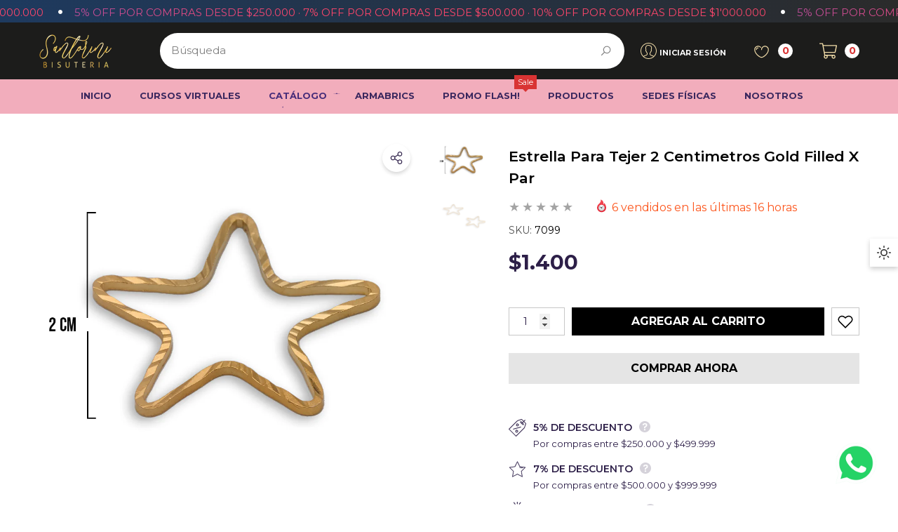

--- FILE ---
content_type: text/html; charset=utf-8
request_url: https://santorinibisuteria.com/products/estrella-para-tejer-2-centimetros-gold-filled-x-par-7099
body_size: 87725
content:
<!doctype html><html class="no-js" lang="es" >
    <head>
        <script src="//d1liekpayvooaz.cloudfront.net/apps/customizery/customizery.js?shop=51edab-2.myshopify.com"></script>
        <script src='//d1liekpayvooaz.cloudfront.net/apps/uploadery/uploadery.js?shop=51edab-2.myshopify.com'></script>
        <meta charset="utf-8">
        <meta http-equiv="X-UA-Compatible" content="IE=edge">
        <meta name="viewport" content="width=device-width,initial-scale=1">
        <meta name="theme-color" content="">
        <link rel="canonical" href="https://santorinibisuteria.com/products/estrella-para-tejer-2-centimetros-gold-filled-x-par-7099">
        <link canonical-shop-url="https://santorinibisuteria.com/"><link rel="icon" type="image/png" href="//santorinibisuteria.com/cdn/shop/files/favicon-santorini_32x32.png?v=1700253515"><link rel="preconnect" href="https://cdn.shopify.com" crossorigin><title>Estrella Para Tejer 2 Centimetros Gold Filled X Par
 &ndash; Santorini Bisutería</title>

        
            <meta name="description" content="Este producto es un insumo para crear bisutería, si quieres saber qué hacer con él visita nuestra sección Aprende y Emprende• Este producto se vende en pares.">
        

        
<meta property="og:site_name" content="Santorini Bisutería">
<meta property="og:url" content="https://santorinibisuteria.com/products/estrella-para-tejer-2-centimetros-gold-filled-x-par-7099">
<meta property="og:title" content="Estrella Para Tejer 2 Centimetros Gold Filled X Par">
<meta property="og:type" content="product">
<meta property="og:description" content="Este producto es un insumo para crear bisutería, si quieres saber qué hacer con él visita nuestra sección Aprende y Emprende• Este producto se vende en pares."><meta property="og:image" content="http://santorinibisuteria.com/cdn/shop/files/estrella-tejer.jpg?v=1701719848">
    <meta property="og:image:secure_url" content="https://santorinibisuteria.com/cdn/shop/files/estrella-tejer.jpg?v=1701719848">
    <meta property="og:image:width" content="913">
    <meta property="og:image:height" content="913"><meta property="og:price:amount" content="1,400">
    <meta property="og:price:currency" content="COP"><meta name="twitter:card" content="summary_large_image">
<meta name="twitter:title" content="Estrella Para Tejer 2 Centimetros Gold Filled X Par">
<meta name="twitter:description" content="Este producto es un insumo para crear bisutería, si quieres saber qué hacer con él visita nuestra sección Aprende y Emprende• Este producto se vende en pares.">

        <script>window.performance && window.performance.mark && window.performance.mark('shopify.content_for_header.start');</script><meta name="google-site-verification" content="5a5kjSlAJH_e4p8SSia1Lw1v5qh7eZPPUZWXSvj8E_0">
<meta id="shopify-digital-wallet" name="shopify-digital-wallet" content="/78882898197/digital_wallets/dialog">
<link rel="alternate" type="application/json+oembed" href="https://santorinibisuteria.com/products/estrella-para-tejer-2-centimetros-gold-filled-x-par-7099.oembed">
<script async="async" src="/checkouts/internal/preloads.js?locale=es-CO"></script>
<script id="shopify-features" type="application/json">{"accessToken":"7f687ef263c000ac64bf9ac71274e40f","betas":["rich-media-storefront-analytics"],"domain":"santorinibisuteria.com","predictiveSearch":true,"shopId":78882898197,"locale":"es"}</script>
<script>var Shopify = Shopify || {};
Shopify.shop = "51edab-2.myshopify.com";
Shopify.locale = "es";
Shopify.currency = {"active":"COP","rate":"1.0"};
Shopify.country = "CO";
Shopify.theme = {"name":"Santorini Fix 2025-02-15 (halo 3.0.0)","id":166170722581,"schema_name":"Halo","schema_version":"3.0.0","theme_store_id":null,"role":"main"};
Shopify.theme.handle = "null";
Shopify.theme.style = {"id":null,"handle":null};
Shopify.cdnHost = "santorinibisuteria.com/cdn";
Shopify.routes = Shopify.routes || {};
Shopify.routes.root = "/";</script>
<script type="module">!function(o){(o.Shopify=o.Shopify||{}).modules=!0}(window);</script>
<script>!function(o){function n(){var o=[];function n(){o.push(Array.prototype.slice.apply(arguments))}return n.q=o,n}var t=o.Shopify=o.Shopify||{};t.loadFeatures=n(),t.autoloadFeatures=n()}(window);</script>
<script id="shop-js-analytics" type="application/json">{"pageType":"product"}</script>
<script defer="defer" async type="module" src="//santorinibisuteria.com/cdn/shopifycloud/shop-js/modules/v2/client.init-shop-cart-sync_BSQ69bm3.es.esm.js"></script>
<script defer="defer" async type="module" src="//santorinibisuteria.com/cdn/shopifycloud/shop-js/modules/v2/chunk.common_CIqZBrE6.esm.js"></script>
<script type="module">
  await import("//santorinibisuteria.com/cdn/shopifycloud/shop-js/modules/v2/client.init-shop-cart-sync_BSQ69bm3.es.esm.js");
await import("//santorinibisuteria.com/cdn/shopifycloud/shop-js/modules/v2/chunk.common_CIqZBrE6.esm.js");

  window.Shopify.SignInWithShop?.initShopCartSync?.({"fedCMEnabled":true,"windoidEnabled":true});

</script>
<script>(function() {
  var isLoaded = false;
  function asyncLoad() {
    if (isLoaded) return;
    isLoaded = true;
    var urls = ["https:\/\/cdn.logbase.io\/lb-upsell-wrapper.js?shop=51edab-2.myshopify.com"];
    for (var i = 0; i < urls.length; i++) {
      var s = document.createElement('script');
      s.type = 'text/javascript';
      s.async = true;
      s.src = urls[i];
      var x = document.getElementsByTagName('script')[0];
      x.parentNode.insertBefore(s, x);
    }
  };
  if(window.attachEvent) {
    window.attachEvent('onload', asyncLoad);
  } else {
    window.addEventListener('load', asyncLoad, false);
  }
})();</script>
<script id="__st">var __st={"a":78882898197,"offset":-18000,"reqid":"0d1b0a29-a0df-48b6-8c90-8881dd089158-1768912589","pageurl":"santorinibisuteria.com\/products\/estrella-para-tejer-2-centimetros-gold-filled-x-par-7099","u":"da0cd13bd2d3","p":"product","rtyp":"product","rid":8958817435925};</script>
<script>window.ShopifyPaypalV4VisibilityTracking = true;</script>
<script id="captcha-bootstrap">!function(){'use strict';const t='contact',e='account',n='new_comment',o=[[t,t],['blogs',n],['comments',n],[t,'customer']],c=[[e,'customer_login'],[e,'guest_login'],[e,'recover_customer_password'],[e,'create_customer']],r=t=>t.map((([t,e])=>`form[action*='/${t}']:not([data-nocaptcha='true']) input[name='form_type'][value='${e}']`)).join(','),a=t=>()=>t?[...document.querySelectorAll(t)].map((t=>t.form)):[];function s(){const t=[...o],e=r(t);return a(e)}const i='password',u='form_key',d=['recaptcha-v3-token','g-recaptcha-response','h-captcha-response',i],f=()=>{try{return window.sessionStorage}catch{return}},m='__shopify_v',_=t=>t.elements[u];function p(t,e,n=!1){try{const o=window.sessionStorage,c=JSON.parse(o.getItem(e)),{data:r}=function(t){const{data:e,action:n}=t;return t[m]||n?{data:e,action:n}:{data:t,action:n}}(c);for(const[e,n]of Object.entries(r))t.elements[e]&&(t.elements[e].value=n);n&&o.removeItem(e)}catch(o){console.error('form repopulation failed',{error:o})}}const l='form_type',E='cptcha';function T(t){t.dataset[E]=!0}const w=window,h=w.document,L='Shopify',v='ce_forms',y='captcha';let A=!1;((t,e)=>{const n=(g='f06e6c50-85a8-45c8-87d0-21a2b65856fe',I='https://cdn.shopify.com/shopifycloud/storefront-forms-hcaptcha/ce_storefront_forms_captcha_hcaptcha.v1.5.2.iife.js',D={infoText:'Protegido por hCaptcha',privacyText:'Privacidad',termsText:'Términos'},(t,e,n)=>{const o=w[L][v],c=o.bindForm;if(c)return c(t,g,e,D).then(n);var r;o.q.push([[t,g,e,D],n]),r=I,A||(h.body.append(Object.assign(h.createElement('script'),{id:'captcha-provider',async:!0,src:r})),A=!0)});var g,I,D;w[L]=w[L]||{},w[L][v]=w[L][v]||{},w[L][v].q=[],w[L][y]=w[L][y]||{},w[L][y].protect=function(t,e){n(t,void 0,e),T(t)},Object.freeze(w[L][y]),function(t,e,n,w,h,L){const[v,y,A,g]=function(t,e,n){const i=e?o:[],u=t?c:[],d=[...i,...u],f=r(d),m=r(i),_=r(d.filter((([t,e])=>n.includes(e))));return[a(f),a(m),a(_),s()]}(w,h,L),I=t=>{const e=t.target;return e instanceof HTMLFormElement?e:e&&e.form},D=t=>v().includes(t);t.addEventListener('submit',(t=>{const e=I(t);if(!e)return;const n=D(e)&&!e.dataset.hcaptchaBound&&!e.dataset.recaptchaBound,o=_(e),c=g().includes(e)&&(!o||!o.value);(n||c)&&t.preventDefault(),c&&!n&&(function(t){try{if(!f())return;!function(t){const e=f();if(!e)return;const n=_(t);if(!n)return;const o=n.value;o&&e.removeItem(o)}(t);const e=Array.from(Array(32),(()=>Math.random().toString(36)[2])).join('');!function(t,e){_(t)||t.append(Object.assign(document.createElement('input'),{type:'hidden',name:u})),t.elements[u].value=e}(t,e),function(t,e){const n=f();if(!n)return;const o=[...t.querySelectorAll(`input[type='${i}']`)].map((({name:t})=>t)),c=[...d,...o],r={};for(const[a,s]of new FormData(t).entries())c.includes(a)||(r[a]=s);n.setItem(e,JSON.stringify({[m]:1,action:t.action,data:r}))}(t,e)}catch(e){console.error('failed to persist form',e)}}(e),e.submit())}));const S=(t,e)=>{t&&!t.dataset[E]&&(n(t,e.some((e=>e===t))),T(t))};for(const o of['focusin','change'])t.addEventListener(o,(t=>{const e=I(t);D(e)&&S(e,y())}));const B=e.get('form_key'),M=e.get(l),P=B&&M;t.addEventListener('DOMContentLoaded',(()=>{const t=y();if(P)for(const e of t)e.elements[l].value===M&&p(e,B);[...new Set([...A(),...v().filter((t=>'true'===t.dataset.shopifyCaptcha))])].forEach((e=>S(e,t)))}))}(h,new URLSearchParams(w.location.search),n,t,e,['guest_login'])})(!0,!0)}();</script>
<script integrity="sha256-4kQ18oKyAcykRKYeNunJcIwy7WH5gtpwJnB7kiuLZ1E=" data-source-attribution="shopify.loadfeatures" defer="defer" src="//santorinibisuteria.com/cdn/shopifycloud/storefront/assets/storefront/load_feature-a0a9edcb.js" crossorigin="anonymous"></script>
<script data-source-attribution="shopify.dynamic_checkout.dynamic.init">var Shopify=Shopify||{};Shopify.PaymentButton=Shopify.PaymentButton||{isStorefrontPortableWallets:!0,init:function(){window.Shopify.PaymentButton.init=function(){};var t=document.createElement("script");t.src="https://santorinibisuteria.com/cdn/shopifycloud/portable-wallets/latest/portable-wallets.es.js",t.type="module",document.head.appendChild(t)}};
</script>
<script data-source-attribution="shopify.dynamic_checkout.buyer_consent">
  function portableWalletsHideBuyerConsent(e){var t=document.getElementById("shopify-buyer-consent"),n=document.getElementById("shopify-subscription-policy-button");t&&n&&(t.classList.add("hidden"),t.setAttribute("aria-hidden","true"),n.removeEventListener("click",e))}function portableWalletsShowBuyerConsent(e){var t=document.getElementById("shopify-buyer-consent"),n=document.getElementById("shopify-subscription-policy-button");t&&n&&(t.classList.remove("hidden"),t.removeAttribute("aria-hidden"),n.addEventListener("click",e))}window.Shopify?.PaymentButton&&(window.Shopify.PaymentButton.hideBuyerConsent=portableWalletsHideBuyerConsent,window.Shopify.PaymentButton.showBuyerConsent=portableWalletsShowBuyerConsent);
</script>
<script>
  function portableWalletsCleanup(e){e&&e.src&&console.error("Failed to load portable wallets script "+e.src);var t=document.querySelectorAll("shopify-accelerated-checkout .shopify-payment-button__skeleton, shopify-accelerated-checkout-cart .wallet-cart-button__skeleton"),e=document.getElementById("shopify-buyer-consent");for(let e=0;e<t.length;e++)t[e].remove();e&&e.remove()}function portableWalletsNotLoadedAsModule(e){e instanceof ErrorEvent&&"string"==typeof e.message&&e.message.includes("import.meta")&&"string"==typeof e.filename&&e.filename.includes("portable-wallets")&&(window.removeEventListener("error",portableWalletsNotLoadedAsModule),window.Shopify.PaymentButton.failedToLoad=e,"loading"===document.readyState?document.addEventListener("DOMContentLoaded",window.Shopify.PaymentButton.init):window.Shopify.PaymentButton.init())}window.addEventListener("error",portableWalletsNotLoadedAsModule);
</script>

<script type="module" src="https://santorinibisuteria.com/cdn/shopifycloud/portable-wallets/latest/portable-wallets.es.js" onError="portableWalletsCleanup(this)" crossorigin="anonymous"></script>
<script nomodule>
  document.addEventListener("DOMContentLoaded", portableWalletsCleanup);
</script>

<link id="shopify-accelerated-checkout-styles" rel="stylesheet" media="screen" href="https://santorinibisuteria.com/cdn/shopifycloud/portable-wallets/latest/accelerated-checkout-backwards-compat.css" crossorigin="anonymous">
<style id="shopify-accelerated-checkout-cart">
        #shopify-buyer-consent {
  margin-top: 1em;
  display: inline-block;
  width: 100%;
}

#shopify-buyer-consent.hidden {
  display: none;
}

#shopify-subscription-policy-button {
  background: none;
  border: none;
  padding: 0;
  text-decoration: underline;
  font-size: inherit;
  cursor: pointer;
}

#shopify-subscription-policy-button::before {
  box-shadow: none;
}

      </style>
<script id="sections-script" data-sections="header-nav-vertical-menu,header-mobile" defer="defer" src="//santorinibisuteria.com/cdn/shop/t/8/compiled_assets/scripts.js?v=6397"></script>
<script>window.performance && window.performance.mark && window.performance.mark('shopify.content_for_header.end');</script>

        <style type="text/css" media="screen">
            @import url('https://fonts.googleapis.com/css?family=Montserrat:300,300i,400,400i,500,500i,600,600i,700,700i,800,800i,900,900i&display=swap');

    


@import url('https://fonts.googleapis.com/css?family=Bodoni+Moda:300,300i,400,400i,500,500i,600,600i,700,700i,800,800i,900,900i&display=swap');





:root {
    
        --font-1-family: Montserrat, -apple-system, 'Segoe UI', Roboto, 'Helvetica Neue', 'Noto Sans', 'Liberation Sans', Arial, sans-serif, 'Apple Color Emoji', 'Segoe UI Emoji', 'Segoe UI Symbol', 'Noto Color Emoji';
        --font-1-style: normal;
        --font-1-weight: normal;
    
    
        --font-2-family: Bodoni Moda, -apple-system, 'Segoe UI', Roboto, 'Helvetica Neue', 'Noto Sans', 'Liberation Sans', Arial, sans-serif, 'Apple Color Emoji', 'Segoe UI Emoji', 'Segoe UI Symbol', 'Noto Color Emoji';
        --font-2-style: normal;
        --font-2-weight: normal;
    
    
        --font-3-family: Montserrat, -apple-system, 'Segoe UI', Roboto, 'Helvetica Neue', 'Noto Sans', 'Liberation Sans', Arial, sans-serif, 'Apple Color Emoji', 'Segoe UI Emoji', 'Segoe UI Symbol', 'Noto Color Emoji';
        --font-3-style: normal;
        --font-3-weight: normal;
    

    
        --font-body-family: var(--font-1-family);
        --font-body-style: var(--font-1-style);
        --font-body-weight: var(--font-1-weight);
    

    
        --font-heading-family: var(--font-1-family);
        --font-heading-style: var(--font-1-style);
        --font-heading-weight: var(--font-1-weight);
    

    
        --font-page-title-family: var(--font-1-family);
        --font-page-title-style: var(--font-1-style);
        --font-page-title-weight: var(--font-1-weight);
    --color-text: #2d1f48;
    --color-text2: #2d1f48;
    --color-global: #3a275e;
    --color-global-bg: #ffffff;
    --color-global-darken: #e6e6e6;
    --color-white: #FFFFFF;
    --color-grey: #5A5A5A;
    --color-black: #202020;
    --color-base-text-rgb: 45, 31, 72;
    --color-base-text2-rgb: 45, 31, 72;
    --color-background: #FFFFFF;
    --color-background-rgb: 255, 255, 255;
    --color-background-hsl: 0, 0%, 100%;
    --color-background-overylay: rgba(255, 255, 255, 0.9);
    --color-link: #3a275e;
    --color-link-hover: #3a275e;
    --color-error: #D93333;
    --color-error-bg: #FCEEEE;
    --color-success: #5A5A5A;
    --color-success-bg: #DFF0D8;
    --color-info: #202020;
    --color-info-bg: #FFF2DD;
    --color-background-10 : #eae9ed;
    --color-background-20 : #d5d2da;
    --color-background-30 : #c0bcc8;
    --color-background-50 : #968fa4;
    --color-background-global : #9d93af;

    --font-size: 15px;
    --font-weight: 400;
    --font-weight-light: 300;
    --font-weight-normal: 400;
    --font-weight-medium: 500;
    --font-weight-semibold: 600;
    --font-weight-bold: 700;
    --font-weight-bolder: 800;
    --font-weight-black: 900;
    --line-height: 1.5;
    --letter-spacing: 0.0em;

    --header-font-size: 40px;
    
        --header-tablet-font-size: 40px;
        --header-sm-tablet-font-size: 40px;
    
    --header-mobile-font-size: 24px;
    --header-font-weight: 400;
    --header-text-transform: uppercase;
    --header-color: #3a275e;

    --page-title-font-size: 40px;
    --page-title-mobile-font-size: 30px;
    --page-title-font-weight: 400;
    --page-title-text-transform: uppercase;
    --page-title-color: #3a275e;

    
        --btn-font-name: var(--font-1-family);
    
    --btn-font-size: 16px;
    --btn-font-weight: 600;
    --btn-text-transform: uppercase;
    --btn-border-width: 1px;
    --btn-border-style: solid;
    --btn-border-radius: 0px;
    --btn-padding-top: 7px;
    --btn-padding-bottom: 7px;
    --btn-box-shadow: none;
    --btn-min-height: 60px;
    --btn-1-color: #3a275e;
    --btn-1-bg: #FFDEDE;
    --btn-1-border: #3a275e;
    --btn-1-color-hover: #FFFFFF;
    --btn-1-bg-hover: #6c959d;
    --btn-1-border-hover: #6c959d;
    --btn-2-color: #ffffff;
    --btn-2-bg: #000000;
    --btn-2-border: #ffffff;
    --btn-2-color-hover: #FFFFFF;
    --btn-2-bg-hover: #000000;
    --btn-2-border-hover: #000000;
    --btn-3-color: #FFFFFF;
    --btn-3-bg: #191919;
    --btn-3-border: #000000;
    --btn-3-color-hover: #ffffff;
    --btn-3-bg-hover: #6c959d;
    --btn-3-border-hover: #6c959d;
    --btn-4-color: #FFFFFF;
    --btn-4-bg: #6c959d;
    --btn-4-border: #6c959d;
    --btn-4-color-hover: #FFFFFF;
    --btn-4-bg-hover: #000000;
    --btn-4-border-hover: #000000;
    --btn-5-color: #000000;
    --btn-5-bg: #E5E5E5;
    --btn-5-border: #e5e5e5;
    --btn-5-color-hover: #FFFFFF;
    --btn-5-bg-hover: #000000;
    --btn-5-border-hover: #000000;
    --btn-6-color: #000000;
    --btn-6-bg: linear-gradient(90deg, rgba(115, 255, 172, 1), rgba(212, 255, 63, 1) 51%, rgba(115, 255, 172, 1) 100%);
    --btn-6-color-hover: #FFFFFF;
    --btn-7-color: #ffffff;
    --btn-7-bg: #000000;
    --btn-7-border: linear-gradient(90deg, rgba(115, 255, 172, 1), rgba(212, 255, 63, 1) 100%);
    --btn-7-color-hover: #000000;
    --btn-8-color: #000000;
    --btn-8-bg: linear-gradient(90deg, rgba(115, 255, 172, 1), rgba(212, 255, 63, 1) 51%, rgba(115, 255, 172, 1) 100%);
    --btn-8-color-hover: #FFFFFF;
    --btn-8-bg-hover: #000000;

    --anchor-transition: all ease .3s;
    --bg-white: #ffffff;
    --bg-black: #000000;
    --bg-grey: #808080;
    --icon: var(--color-text);
    --duration-short: 100ms;
    --duration-default: 250ms;
    --duration-long: 500ms;
    --duration-longer: 600ms;
    --cubic: cubic-bezier(0.5, 1, 0.89, 1);

    --form-input-bg: #ffffff;
    --form-input-border: #c7c7c7;
    --form-input-color: #2d1f48;;
    --form-input-placeholder: #5A5A5A;
    --form-label: #2d1f48;
    --form-label-checkbox-before-border: #5A5A5A;
    --form-label-checkbox-before-bg: transparent;
    --form-label-checkbox-before-border-checked: #5A5A5A;
    --form-label-checkbox-before-bg-checked: #5A5A5A;

    --new-badge-color: #010101;
    --new-badge-bg: #FFDEDE;
    --sale-badge-color: #ffffff;
    --sale-badge-bg: #E80A57;
    --sold-out-badge-color: #808080;
    --sold-out-badge-bg: #FFFFFF;
    --custom-badge-color: #202020;
    --custom-badge-bg: #FFFFFF;
    --bundle-badge-color: #202020;
    --bundle-badge-bg: #FFFFFF;
    --badge-text-transform : uppercase;
    --product-card-bg : ;--product-title-font: var(--font-1-family);--product-title-font-size : 15px;
    --product-title-font-weight : 700;
    --product-title-line-text : 2;
    --product-title-text-transform : capitalize;
    --product-title-color : #202020;
    --product-title-color-hover : #202020;
    --product-vendor-font-size : 14px;
    --product-vendor-font-weight : 700;
    --product-vendor-text-transform : uppercase;
    --product-vendor-color : #010101;
    --product-price-font-size : 17px;
    --product-price-font-weight : 700;
    --product-price-compare-font-size : 16px;
    --product-price-compare-font-weight : 400;
    --product-price-color : #010101;
    --product-sale-price-color : #b30e13;
    --product-compare-price-color : #808080;
    --product-review-full-color : #6c959d;
    --product-review-empty-color : #A4A4A4;
    --product-swatch-border : #dedede;
    --product-swatch-border-active : #808080;
    --product-wishlist-color : #000000;
    --product-wishlist-bg : #FFFFFF;
    --product-wishlist-color-added : #D12442;
    --product-wishlist-bg-added : #FFFFFF;
    --product-compare-color : #202020;
    --product-compare-bg : #FFFFFF;
    --product-compare-color-added : #808080;
    --product-compare-bg-added : #FFFFFF;
    --product-quick-view-color : #202020;
    --product-quick-view-bg : #FFFFFF;
    --product-quick-view-color-hover : #FFFFFF;
    --product-quick-view-bg-hover : #6c959d;--product-action-font: var(--font-1-family);--product-action-font-size : 15px;
    --product-action-font-weight : 600;
    --product-action-color : #3a275e;
    --product-action-text-transform : uppercase;
    --product-action-bg : #FFDEDE;
    --product-action-border : #6e47a1;
    --product-action-color-hover : #ffffff;
    --product-action-bg-hover : #af527e;
    --product-action-border-hover : #000000;
    --product-action-min-height: 38.5px;
    --product-attr-font-size: 11px;
    --product-attr-font-weight: 400;
    --product-attr-color: #787878;
    --product-attr-text-transform: uppercase;--cart-item-bg : #FFFFFF;
        --cart-item-border : #cccccc;
        --cart-item-border-width : 1px;
        --cart-item-border-style : solid;
        --cart-item-object-fit : cover;

    --swatch-border : #c7c7c7;
    --swatch-border-active : #808080;
    --variant-bg : #ffffff;
    --variant-color : #000000;
    --variant-border : #c7c7c7;
    --variant-bg-active : #000000;
    --variant-color-active : #FFFFFF;
    --variant-border-active : #000000;

    --lookbook-point-bg: #000000;
    --lookbook-point-bg-2: rgba(0, 0, 0, 0.5);
    --lookbook-point-border: #5A5A5A;
    --lookbook-point-border-2: rgba(90, 90, 90, 0.5);
    --lookbook-point-color: #FFFFFF;
    --blockquote-bg: #FFFFFF;
    --blockquote-color: #3a275e;

    --image-border: 0px;

    
        --dark-mode-color-background: #313131;
        --dark-mode-color-text: #FFFFFF;
        --dark-mode-color-text2: #BFBFBF;
        --dark-mode-header-color: #FFFFFF;
        --dark-mode-page-title-color: #FFFFFF;
        --dark-mode-line: 255, 255, 255;
    
}
            *,
*::before,
*::after {
    box-sizing: inherit;
}

html {
    box-sizing: border-box;
    font-size: 62.5%;
    height: 100%;
}

body {
    display: grid;
    grid-template-rows: auto auto 1fr auto;
    grid-template-columns: 100%;
    min-height: 100%;
    font-family: var(--font-body-family);
    font-style: var(--font-body-style);
    font-weight: var(--font-body-weight);
    line-height: var(--line-height);
    letter-spacing: var(--letter-spacing);
}

img{
    height: auto;
}


        </style>

        <link href="//santorinibisuteria.com/cdn/shop/t/8/assets/base.css?v=105090794311041162321739662905" rel="stylesheet" type="text/css" media="all" />
<script>
            document.documentElement.className = document.documentElement.className.replace('no-js', 'js');
            if (Shopify.designMode) {
                document.documentElement.classList.add('shopify-design-mode');
            }
        </script>
        <meta name="p:domain_verify" content="649e70cbbef9a8fd4e9150477cc03710"/>
    

<!-- BEGIN app block: shopify://apps/mercado-pago-antifraud-plus/blocks/embed-block/b19ea721-f94a-4308-bee5-0057c043bac5 -->
<!-- BEGIN app snippet: send-melidata-report --><script>
  const MLD_IS_DEV = false;
  const CART_TOKEN_KEY = 'cartToken';
  const USER_SESSION_ID_KEY = 'pf_user_session_id';
  const EVENT_TYPE = 'event';
  const MLD_PLATFORM_NAME = 'shopify';
  const PLATFORM_VERSION = '1.0.0';
  const MLD_PLUGIN_VERSION = '0.1.0';
  const NAVIGATION_DATA_PATH = 'pf/navigation_data';
  const MELIDATA_TRACKS_URL = 'https://api.mercadopago.com/v1/plugins/melidata/tracks';
  const BUSINESS_NAME = 'mercadopago';
  const MLD_MELI_SESSION_ID_KEY = 'meli_session_id';
  const EVENT_NAME = 'navigation_data'

  const SEND_MELIDATA_REPORT_NAME = MLD_IS_DEV ? 'send_melidata_report_test' : 'send_melidata_report';
  const SUCCESS_SENDING_MELIDATA_REPORT_VALUE = 'SUCCESS_SENDING_MELIDATA_REPORT';
  const FAILED_SENDING_MELIDATA_REPORT_VALUE = 'FAILED_SENDING_MELIDATA_REPORT';

  const userAgent = navigator.userAgent;
  const startTime = Date.now();
  const deviceId = sessionStorage.getItem(MLD_MELI_SESSION_ID_KEY) ?? '';
  const cartToken = localStorage.getItem(CART_TOKEN_KEY) ?? '';
  const userSessionId = generateUserSessionId();
  const shopId = __st?.a ?? '';
  const shopUrl = Shopify?.shop ?? '';
  const country = Shopify?.country ?? '';

  const siteIdMap = {
    BR: 'MLB',
    MX: 'MLM',
    CO: 'MCO',
    CL: 'MLC',
    UY: 'MLU',
    PE: 'MPE',
    AR: 'MLA',
  };

  function getSiteId() {
    return siteIdMap[country] ?? 'MLB';
  }

  function detectBrowser() {
    switch (true) {
      case /Edg/.test(userAgent):
        return 'Microsoft Edge';
      case /Chrome/.test(userAgent) && !/Edg/.test(userAgent):
        return 'Chrome';
      case /Firefox/.test(userAgent):
        return 'Firefox';
      case /Safari/.test(userAgent) && !/Chrome/.test(userAgent):
        return 'Safari';
      case /Opera/.test(userAgent) || /OPR/.test(userAgent):
        return 'Opera';
      case /Trident/.test(userAgent) || /MSIE/.test(userAgent):
        return 'Internet Explorer';
      case /Edge/.test(userAgent):
        return 'Microsoft Edge (Legacy)';
      default:
        return 'Unknown';
    }
  }

  function detectDevice() {
    switch (true) {
      case /android/i.test(userAgent):
        return '/mobile/android';
      case /iPad|iPhone|iPod/.test(userAgent):
        return '/mobile/ios';
      case /mobile/i.test(userAgent):
        return '/mobile';
      default:
        return '/web/desktop';
    }
  }

  function getPageTimeCount() {
    const endTime = Date.now();
    const timeSpent = endTime - startTime;
    return timeSpent;
  }

  function buildURLPath(fullUrl) {
    try {
      const url = new URL(fullUrl);
      return url.pathname;
    } catch (error) {
      return '';
    }
  }

  function generateUUID() {
    return 'pf-' + Date.now() + '-' + Math.random().toString(36).substring(2, 9);
  }

  function generateUserSessionId() {
    const uuid = generateUUID();
    const userSessionId = sessionStorage.getItem(USER_SESSION_ID_KEY);
    if (!userSessionId) {
      sessionStorage.setItem(USER_SESSION_ID_KEY, uuid);
      return uuid;
    }
    return userSessionId;
  }

  function sendMelidataReport() {
    try {
      const payload = {
        platform: {
          name: MLD_PLATFORM_NAME,
          version: PLATFORM_VERSION,
          uri: '/',
          location: '/',
        },
        plugin: {
          version: MLD_PLUGIN_VERSION,
        },
        user: {
          uid: userSessionId,
        },
        application: {
          business: BUSINESS_NAME,
          site_id: getSiteId(),
          version: PLATFORM_VERSION,
        },
        device: {
          platform: detectDevice(),
        },
        events: [
          {
            path: NAVIGATION_DATA_PATH,
            id: userSessionId,
            type: EVENT_TYPE,
            user_local_timestamp: new Date().toISOString(),
            metadata_type: EVENT_TYPE,
            metadata: {
              event: {
                element: 'window',
                action: 'load',
                target: 'body',
                label: EVENT_NAME,
              },
              configs: [
                {
                  config_name: 'page_time',
                  new_value: getPageTimeCount().toString(),
                },
                {
                  config_name: 'shop',
                  new_value: shopUrl,
                },
                {
                  config_name: 'shop_id',
                  new_value: String(shopId),
                },
                {
                  config_name: 'pf_user_session_id',
                  new_value: userSessionId,
                },
                {
                  config_name: 'current_page',
                  new_value: location.pathname,
                },
                {
                  config_name: 'last_page',
                  new_value: buildURLPath(document.referrer),
                },
                {
                  config_name: 'is_device_generated',
                  new_value: String(!!deviceId),
                },
                {
                  config_name: 'browser',
                  new_value: detectBrowser(),
                },
                {
                  config_name: 'cart_token',
                  new_value: cartToken.slice(1, -1),
                },
              ],
            },
          },
        ],
      };

      const success = navigator.sendBeacon(MELIDATA_TRACKS_URL, JSON.stringify(payload));
      if (success) {
        registerDatadogEvent(SEND_MELIDATA_REPORT_NAME, SUCCESS_SENDING_MELIDATA_REPORT_VALUE, `[${EVENT_NAME}]`, shopUrl);
      } else {
        registerDatadogEvent(SEND_MELIDATA_REPORT_NAME, FAILED_SENDING_MELIDATA_REPORT_VALUE, `[${EVENT_NAME}]`, shopUrl);
      }
    } catch (error) {
      registerDatadogEvent(SEND_MELIDATA_REPORT_NAME, FAILED_SENDING_MELIDATA_REPORT_VALUE, `[${EVENT_NAME}]: ${error}`, shopUrl);
    }
  }
  window.addEventListener('beforeunload', sendMelidataReport);
</script><!-- END app snippet -->
<!-- END app block --><!-- BEGIN app block: shopify://apps/pagefly-page-builder/blocks/app-embed/83e179f7-59a0-4589-8c66-c0dddf959200 -->

<!-- BEGIN app snippet: pagefly-cro-ab-testing-main -->







<script>
  ;(function () {
    const url = new URL(window.location)
    const viewParam = url.searchParams.get('view')
    if (viewParam && viewParam.includes('variant-pf-')) {
      url.searchParams.set('pf_v', viewParam)
      url.searchParams.delete('view')
      window.history.replaceState({}, '', url)
    }
  })()
</script>



<script type='module'>
  
  window.PAGEFLY_CRO = window.PAGEFLY_CRO || {}

  window.PAGEFLY_CRO['data_debug'] = {
    original_template_suffix: "all_products",
    allow_ab_test: false,
    ab_test_start_time: 0,
    ab_test_end_time: 0,
    today_date_time: 1768912589000,
  }
  window.PAGEFLY_CRO['GA4'] = { enabled: true}
</script>

<!-- END app snippet -->








  <script src='https://cdn.shopify.com/extensions/019bb4f9-aed6-78a3-be91-e9d44663e6bf/pagefly-page-builder-215/assets/pagefly-helper.js' defer='defer'></script>

  <script src='https://cdn.shopify.com/extensions/019bb4f9-aed6-78a3-be91-e9d44663e6bf/pagefly-page-builder-215/assets/pagefly-general-helper.js' defer='defer'></script>

  <script src='https://cdn.shopify.com/extensions/019bb4f9-aed6-78a3-be91-e9d44663e6bf/pagefly-page-builder-215/assets/pagefly-snap-slider.js' defer='defer'></script>

  <script src='https://cdn.shopify.com/extensions/019bb4f9-aed6-78a3-be91-e9d44663e6bf/pagefly-page-builder-215/assets/pagefly-slideshow-v3.js' defer='defer'></script>

  <script src='https://cdn.shopify.com/extensions/019bb4f9-aed6-78a3-be91-e9d44663e6bf/pagefly-page-builder-215/assets/pagefly-slideshow-v4.js' defer='defer'></script>

  <script src='https://cdn.shopify.com/extensions/019bb4f9-aed6-78a3-be91-e9d44663e6bf/pagefly-page-builder-215/assets/pagefly-glider.js' defer='defer'></script>

  <script src='https://cdn.shopify.com/extensions/019bb4f9-aed6-78a3-be91-e9d44663e6bf/pagefly-page-builder-215/assets/pagefly-slideshow-v1-v2.js' defer='defer'></script>

  <script src='https://cdn.shopify.com/extensions/019bb4f9-aed6-78a3-be91-e9d44663e6bf/pagefly-page-builder-215/assets/pagefly-product-media.js' defer='defer'></script>

  <script src='https://cdn.shopify.com/extensions/019bb4f9-aed6-78a3-be91-e9d44663e6bf/pagefly-page-builder-215/assets/pagefly-product.js' defer='defer'></script>


<script id='pagefly-helper-data' type='application/json'>
  {
    "page_optimization": {
      "assets_prefetching": false
    },
    "elements_asset_mapper": {
      "Accordion": "https://cdn.shopify.com/extensions/019bb4f9-aed6-78a3-be91-e9d44663e6bf/pagefly-page-builder-215/assets/pagefly-accordion.js",
      "Accordion3": "https://cdn.shopify.com/extensions/019bb4f9-aed6-78a3-be91-e9d44663e6bf/pagefly-page-builder-215/assets/pagefly-accordion3.js",
      "CountDown": "https://cdn.shopify.com/extensions/019bb4f9-aed6-78a3-be91-e9d44663e6bf/pagefly-page-builder-215/assets/pagefly-countdown.js",
      "GMap1": "https://cdn.shopify.com/extensions/019bb4f9-aed6-78a3-be91-e9d44663e6bf/pagefly-page-builder-215/assets/pagefly-gmap.js",
      "GMap2": "https://cdn.shopify.com/extensions/019bb4f9-aed6-78a3-be91-e9d44663e6bf/pagefly-page-builder-215/assets/pagefly-gmap.js",
      "GMapBasicV2": "https://cdn.shopify.com/extensions/019bb4f9-aed6-78a3-be91-e9d44663e6bf/pagefly-page-builder-215/assets/pagefly-gmap.js",
      "GMapAdvancedV2": "https://cdn.shopify.com/extensions/019bb4f9-aed6-78a3-be91-e9d44663e6bf/pagefly-page-builder-215/assets/pagefly-gmap.js",
      "HTML.Video": "https://cdn.shopify.com/extensions/019bb4f9-aed6-78a3-be91-e9d44663e6bf/pagefly-page-builder-215/assets/pagefly-htmlvideo.js",
      "HTML.Video2": "https://cdn.shopify.com/extensions/019bb4f9-aed6-78a3-be91-e9d44663e6bf/pagefly-page-builder-215/assets/pagefly-htmlvideo2.js",
      "HTML.Video3": "https://cdn.shopify.com/extensions/019bb4f9-aed6-78a3-be91-e9d44663e6bf/pagefly-page-builder-215/assets/pagefly-htmlvideo2.js",
      "BackgroundVideo": "https://cdn.shopify.com/extensions/019bb4f9-aed6-78a3-be91-e9d44663e6bf/pagefly-page-builder-215/assets/pagefly-htmlvideo2.js",
      "Instagram": "https://cdn.shopify.com/extensions/019bb4f9-aed6-78a3-be91-e9d44663e6bf/pagefly-page-builder-215/assets/pagefly-instagram.js",
      "Instagram2": "https://cdn.shopify.com/extensions/019bb4f9-aed6-78a3-be91-e9d44663e6bf/pagefly-page-builder-215/assets/pagefly-instagram.js",
      "Insta3": "https://cdn.shopify.com/extensions/019bb4f9-aed6-78a3-be91-e9d44663e6bf/pagefly-page-builder-215/assets/pagefly-instagram3.js",
      "Tabs": "https://cdn.shopify.com/extensions/019bb4f9-aed6-78a3-be91-e9d44663e6bf/pagefly-page-builder-215/assets/pagefly-tab.js",
      "Tabs3": "https://cdn.shopify.com/extensions/019bb4f9-aed6-78a3-be91-e9d44663e6bf/pagefly-page-builder-215/assets/pagefly-tab3.js",
      "ProductBox": "https://cdn.shopify.com/extensions/019bb4f9-aed6-78a3-be91-e9d44663e6bf/pagefly-page-builder-215/assets/pagefly-cart.js",
      "FBPageBox2": "https://cdn.shopify.com/extensions/019bb4f9-aed6-78a3-be91-e9d44663e6bf/pagefly-page-builder-215/assets/pagefly-facebook.js",
      "FBLikeButton2": "https://cdn.shopify.com/extensions/019bb4f9-aed6-78a3-be91-e9d44663e6bf/pagefly-page-builder-215/assets/pagefly-facebook.js",
      "TwitterFeed2": "https://cdn.shopify.com/extensions/019bb4f9-aed6-78a3-be91-e9d44663e6bf/pagefly-page-builder-215/assets/pagefly-twitter.js",
      "Paragraph4": "https://cdn.shopify.com/extensions/019bb4f9-aed6-78a3-be91-e9d44663e6bf/pagefly-page-builder-215/assets/pagefly-paragraph4.js",

      "AliReviews": "https://cdn.shopify.com/extensions/019bb4f9-aed6-78a3-be91-e9d44663e6bf/pagefly-page-builder-215/assets/pagefly-3rd-elements.js",
      "BackInStock": "https://cdn.shopify.com/extensions/019bb4f9-aed6-78a3-be91-e9d44663e6bf/pagefly-page-builder-215/assets/pagefly-3rd-elements.js",
      "GloboBackInStock": "https://cdn.shopify.com/extensions/019bb4f9-aed6-78a3-be91-e9d44663e6bf/pagefly-page-builder-215/assets/pagefly-3rd-elements.js",
      "GrowaveWishlist": "https://cdn.shopify.com/extensions/019bb4f9-aed6-78a3-be91-e9d44663e6bf/pagefly-page-builder-215/assets/pagefly-3rd-elements.js",
      "InfiniteOptionsShopPad": "https://cdn.shopify.com/extensions/019bb4f9-aed6-78a3-be91-e9d44663e6bf/pagefly-page-builder-215/assets/pagefly-3rd-elements.js",
      "InkybayProductPersonalizer": "https://cdn.shopify.com/extensions/019bb4f9-aed6-78a3-be91-e9d44663e6bf/pagefly-page-builder-215/assets/pagefly-3rd-elements.js",
      "LimeSpot": "https://cdn.shopify.com/extensions/019bb4f9-aed6-78a3-be91-e9d44663e6bf/pagefly-page-builder-215/assets/pagefly-3rd-elements.js",
      "Loox": "https://cdn.shopify.com/extensions/019bb4f9-aed6-78a3-be91-e9d44663e6bf/pagefly-page-builder-215/assets/pagefly-3rd-elements.js",
      "Opinew": "https://cdn.shopify.com/extensions/019bb4f9-aed6-78a3-be91-e9d44663e6bf/pagefly-page-builder-215/assets/pagefly-3rd-elements.js",
      "Powr": "https://cdn.shopify.com/extensions/019bb4f9-aed6-78a3-be91-e9d44663e6bf/pagefly-page-builder-215/assets/pagefly-3rd-elements.js",
      "ProductReviews": "https://cdn.shopify.com/extensions/019bb4f9-aed6-78a3-be91-e9d44663e6bf/pagefly-page-builder-215/assets/pagefly-3rd-elements.js",
      "PushOwl": "https://cdn.shopify.com/extensions/019bb4f9-aed6-78a3-be91-e9d44663e6bf/pagefly-page-builder-215/assets/pagefly-3rd-elements.js",
      "ReCharge": "https://cdn.shopify.com/extensions/019bb4f9-aed6-78a3-be91-e9d44663e6bf/pagefly-page-builder-215/assets/pagefly-3rd-elements.js",
      "Rivyo": "https://cdn.shopify.com/extensions/019bb4f9-aed6-78a3-be91-e9d44663e6bf/pagefly-page-builder-215/assets/pagefly-3rd-elements.js",
      "TrackingMore": "https://cdn.shopify.com/extensions/019bb4f9-aed6-78a3-be91-e9d44663e6bf/pagefly-page-builder-215/assets/pagefly-3rd-elements.js",
      "Vitals": "https://cdn.shopify.com/extensions/019bb4f9-aed6-78a3-be91-e9d44663e6bf/pagefly-page-builder-215/assets/pagefly-3rd-elements.js",
      "Wiser": "https://cdn.shopify.com/extensions/019bb4f9-aed6-78a3-be91-e9d44663e6bf/pagefly-page-builder-215/assets/pagefly-3rd-elements.js"
    },
    "custom_elements_mapper": {
      "pf-click-action-element": "https://cdn.shopify.com/extensions/019bb4f9-aed6-78a3-be91-e9d44663e6bf/pagefly-page-builder-215/assets/pagefly-click-action-element.js",
      "pf-dialog-element": "https://cdn.shopify.com/extensions/019bb4f9-aed6-78a3-be91-e9d44663e6bf/pagefly-page-builder-215/assets/pagefly-dialog-element.js"
    }
  }
</script>


<!-- END app block --><!-- BEGIN app block: shopify://apps/zepto-product-personalizer/blocks/product_personalizer_main/7411210d-7b32-4c09-9455-e129e3be4729 --><!-- BEGIN app snippet: product-personalizer -->



  
 
 

<!-- END app snippet -->
<!-- BEGIN app snippet: zepto_common --><script>
var pplr_cart = {"note":null,"attributes":{},"original_total_price":0,"total_price":0,"total_discount":0,"total_weight":0.0,"item_count":0,"items":[],"requires_shipping":false,"currency":"COP","items_subtotal_price":0,"cart_level_discount_applications":[],"checkout_charge_amount":0};
var pplr_shop_currency = "COP";
var pplr_enabled_currencies_size = 1;
var pplr_money_formate = "${{amount_no_decimals}}";
var pplr_manual_theme_selector=["CartCount span:first","tr:has([name*=updates]), .cart-item, .previewCartItem","tr img:first",".line-item__title, .previewCartItem-properties",".cart__item--price .cart__price, td.cart-item-block.cart-item-price div span",".grid__item.one-half.text-right, td.cart-item-block.cart-item-total span, div.previewCartItem-price .price",".pplr_item_remove",".ajaxcart__qty",".header__cart-price-bubble span[data-cart-price-bubble], li.cart-total.cart-total-grandtotal div.cart-total-value span, div.cart-total-value span","form[action*=cart] [name=checkout], .previewCartGroup .button.button-height.button-2.button-checkout","Ver imagen","1","C\u0026oacute;digo de descuento {{ code }} es invalido","C\u0026oacute;digo de descuento","Aplicar","#pplr_D_class","Subtotal","Env\u0026iacute;o","Total","100"];
</script>
<script defer src="//cdn-zeptoapps.com/product-personalizer/pplr_common.js?v=20" ></script><!-- END app snippet -->

<!-- END app block --><script src="https://cdn.shopify.com/extensions/019a9885-5cb8-7f04-b0fb-8a9d5cdad1c0/mercadopago-pf-app-132/assets/generate-meli-session-id.js" type="text/javascript" defer="defer"></script>
<script src="https://cdn.shopify.com/extensions/019bda3a-2c4a-736e-86e2-2d7eec89e258/dealeasy-202/assets/lb-dealeasy.js" type="text/javascript" defer="defer"></script>
<script src="https://cdn.shopify.com/extensions/019b7cd0-6587-73c3-9937-bcc2249fa2c4/lb-upsell-227/assets/lb-selleasy.js" type="text/javascript" defer="defer"></script>
<link href="https://monorail-edge.shopifysvc.com" rel="dns-prefetch">
<script>(function(){if ("sendBeacon" in navigator && "performance" in window) {try {var session_token_from_headers = performance.getEntriesByType('navigation')[0].serverTiming.find(x => x.name == '_s').description;} catch {var session_token_from_headers = undefined;}var session_cookie_matches = document.cookie.match(/_shopify_s=([^;]*)/);var session_token_from_cookie = session_cookie_matches && session_cookie_matches.length === 2 ? session_cookie_matches[1] : "";var session_token = session_token_from_headers || session_token_from_cookie || "";function handle_abandonment_event(e) {var entries = performance.getEntries().filter(function(entry) {return /monorail-edge.shopifysvc.com/.test(entry.name);});if (!window.abandonment_tracked && entries.length === 0) {window.abandonment_tracked = true;var currentMs = Date.now();var navigation_start = performance.timing.navigationStart;var payload = {shop_id: 78882898197,url: window.location.href,navigation_start,duration: currentMs - navigation_start,session_token,page_type: "product"};window.navigator.sendBeacon("https://monorail-edge.shopifysvc.com/v1/produce", JSON.stringify({schema_id: "online_store_buyer_site_abandonment/1.1",payload: payload,metadata: {event_created_at_ms: currentMs,event_sent_at_ms: currentMs}}));}}window.addEventListener('pagehide', handle_abandonment_event);}}());</script>
<script id="web-pixels-manager-setup">(function e(e,d,r,n,o){if(void 0===o&&(o={}),!Boolean(null===(a=null===(i=window.Shopify)||void 0===i?void 0:i.analytics)||void 0===a?void 0:a.replayQueue)){var i,a;window.Shopify=window.Shopify||{};var t=window.Shopify;t.analytics=t.analytics||{};var s=t.analytics;s.replayQueue=[],s.publish=function(e,d,r){return s.replayQueue.push([e,d,r]),!0};try{self.performance.mark("wpm:start")}catch(e){}var l=function(){var e={modern:/Edge?\/(1{2}[4-9]|1[2-9]\d|[2-9]\d{2}|\d{4,})\.\d+(\.\d+|)|Firefox\/(1{2}[4-9]|1[2-9]\d|[2-9]\d{2}|\d{4,})\.\d+(\.\d+|)|Chrom(ium|e)\/(9{2}|\d{3,})\.\d+(\.\d+|)|(Maci|X1{2}).+ Version\/(15\.\d+|(1[6-9]|[2-9]\d|\d{3,})\.\d+)([,.]\d+|)( \(\w+\)|)( Mobile\/\w+|) Safari\/|Chrome.+OPR\/(9{2}|\d{3,})\.\d+\.\d+|(CPU[ +]OS|iPhone[ +]OS|CPU[ +]iPhone|CPU IPhone OS|CPU iPad OS)[ +]+(15[._]\d+|(1[6-9]|[2-9]\d|\d{3,})[._]\d+)([._]\d+|)|Android:?[ /-](13[3-9]|1[4-9]\d|[2-9]\d{2}|\d{4,})(\.\d+|)(\.\d+|)|Android.+Firefox\/(13[5-9]|1[4-9]\d|[2-9]\d{2}|\d{4,})\.\d+(\.\d+|)|Android.+Chrom(ium|e)\/(13[3-9]|1[4-9]\d|[2-9]\d{2}|\d{4,})\.\d+(\.\d+|)|SamsungBrowser\/([2-9]\d|\d{3,})\.\d+/,legacy:/Edge?\/(1[6-9]|[2-9]\d|\d{3,})\.\d+(\.\d+|)|Firefox\/(5[4-9]|[6-9]\d|\d{3,})\.\d+(\.\d+|)|Chrom(ium|e)\/(5[1-9]|[6-9]\d|\d{3,})\.\d+(\.\d+|)([\d.]+$|.*Safari\/(?![\d.]+ Edge\/[\d.]+$))|(Maci|X1{2}).+ Version\/(10\.\d+|(1[1-9]|[2-9]\d|\d{3,})\.\d+)([,.]\d+|)( \(\w+\)|)( Mobile\/\w+|) Safari\/|Chrome.+OPR\/(3[89]|[4-9]\d|\d{3,})\.\d+\.\d+|(CPU[ +]OS|iPhone[ +]OS|CPU[ +]iPhone|CPU IPhone OS|CPU iPad OS)[ +]+(10[._]\d+|(1[1-9]|[2-9]\d|\d{3,})[._]\d+)([._]\d+|)|Android:?[ /-](13[3-9]|1[4-9]\d|[2-9]\d{2}|\d{4,})(\.\d+|)(\.\d+|)|Mobile Safari.+OPR\/([89]\d|\d{3,})\.\d+\.\d+|Android.+Firefox\/(13[5-9]|1[4-9]\d|[2-9]\d{2}|\d{4,})\.\d+(\.\d+|)|Android.+Chrom(ium|e)\/(13[3-9]|1[4-9]\d|[2-9]\d{2}|\d{4,})\.\d+(\.\d+|)|Android.+(UC? ?Browser|UCWEB|U3)[ /]?(15\.([5-9]|\d{2,})|(1[6-9]|[2-9]\d|\d{3,})\.\d+)\.\d+|SamsungBrowser\/(5\.\d+|([6-9]|\d{2,})\.\d+)|Android.+MQ{2}Browser\/(14(\.(9|\d{2,})|)|(1[5-9]|[2-9]\d|\d{3,})(\.\d+|))(\.\d+|)|K[Aa][Ii]OS\/(3\.\d+|([4-9]|\d{2,})\.\d+)(\.\d+|)/},d=e.modern,r=e.legacy,n=navigator.userAgent;return n.match(d)?"modern":n.match(r)?"legacy":"unknown"}(),u="modern"===l?"modern":"legacy",c=(null!=n?n:{modern:"",legacy:""})[u],f=function(e){return[e.baseUrl,"/wpm","/b",e.hashVersion,"modern"===e.buildTarget?"m":"l",".js"].join("")}({baseUrl:d,hashVersion:r,buildTarget:u}),m=function(e){var d=e.version,r=e.bundleTarget,n=e.surface,o=e.pageUrl,i=e.monorailEndpoint;return{emit:function(e){var a=e.status,t=e.errorMsg,s=(new Date).getTime(),l=JSON.stringify({metadata:{event_sent_at_ms:s},events:[{schema_id:"web_pixels_manager_load/3.1",payload:{version:d,bundle_target:r,page_url:o,status:a,surface:n,error_msg:t},metadata:{event_created_at_ms:s}}]});if(!i)return console&&console.warn&&console.warn("[Web Pixels Manager] No Monorail endpoint provided, skipping logging."),!1;try{return self.navigator.sendBeacon.bind(self.navigator)(i,l)}catch(e){}var u=new XMLHttpRequest;try{return u.open("POST",i,!0),u.setRequestHeader("Content-Type","text/plain"),u.send(l),!0}catch(e){return console&&console.warn&&console.warn("[Web Pixels Manager] Got an unhandled error while logging to Monorail."),!1}}}}({version:r,bundleTarget:l,surface:e.surface,pageUrl:self.location.href,monorailEndpoint:e.monorailEndpoint});try{o.browserTarget=l,function(e){var d=e.src,r=e.async,n=void 0===r||r,o=e.onload,i=e.onerror,a=e.sri,t=e.scriptDataAttributes,s=void 0===t?{}:t,l=document.createElement("script"),u=document.querySelector("head"),c=document.querySelector("body");if(l.async=n,l.src=d,a&&(l.integrity=a,l.crossOrigin="anonymous"),s)for(var f in s)if(Object.prototype.hasOwnProperty.call(s,f))try{l.dataset[f]=s[f]}catch(e){}if(o&&l.addEventListener("load",o),i&&l.addEventListener("error",i),u)u.appendChild(l);else{if(!c)throw new Error("Did not find a head or body element to append the script");c.appendChild(l)}}({src:f,async:!0,onload:function(){if(!function(){var e,d;return Boolean(null===(d=null===(e=window.Shopify)||void 0===e?void 0:e.analytics)||void 0===d?void 0:d.initialized)}()){var d=window.webPixelsManager.init(e)||void 0;if(d){var r=window.Shopify.analytics;r.replayQueue.forEach((function(e){var r=e[0],n=e[1],o=e[2];d.publishCustomEvent(r,n,o)})),r.replayQueue=[],r.publish=d.publishCustomEvent,r.visitor=d.visitor,r.initialized=!0}}},onerror:function(){return m.emit({status:"failed",errorMsg:"".concat(f," has failed to load")})},sri:function(e){var d=/^sha384-[A-Za-z0-9+/=]+$/;return"string"==typeof e&&d.test(e)}(c)?c:"",scriptDataAttributes:o}),m.emit({status:"loading"})}catch(e){m.emit({status:"failed",errorMsg:(null==e?void 0:e.message)||"Unknown error"})}}})({shopId: 78882898197,storefrontBaseUrl: "https://santorinibisuteria.com",extensionsBaseUrl: "https://extensions.shopifycdn.com/cdn/shopifycloud/web-pixels-manager",monorailEndpoint: "https://monorail-edge.shopifysvc.com/unstable/produce_batch",surface: "storefront-renderer",enabledBetaFlags: ["2dca8a86"],webPixelsConfigList: [{"id":"1136886037","configuration":"{\"accountID\":\"TJAK3f\",\"webPixelConfig\":\"eyJlbmFibGVBZGRlZFRvQ2FydEV2ZW50cyI6IHRydWV9\"}","eventPayloadVersion":"v1","runtimeContext":"STRICT","scriptVersion":"524f6c1ee37bacdca7657a665bdca589","type":"APP","apiClientId":123074,"privacyPurposes":["ANALYTICS","MARKETING"],"dataSharingAdjustments":{"protectedCustomerApprovalScopes":["read_customer_address","read_customer_email","read_customer_name","read_customer_personal_data","read_customer_phone"]}},{"id":"787677461","configuration":"{\"accountID\":\"selleasy-metrics-track\"}","eventPayloadVersion":"v1","runtimeContext":"STRICT","scriptVersion":"5aac1f99a8ca74af74cea751ede503d2","type":"APP","apiClientId":5519923,"privacyPurposes":[],"dataSharingAdjustments":{"protectedCustomerApprovalScopes":["read_customer_email","read_customer_name","read_customer_personal_data"]}},{"id":"687800597","configuration":"{\"shopUrl\":\"51edab-2.myshopify.com\"}","eventPayloadVersion":"v1","runtimeContext":"STRICT","scriptVersion":"c581e5437ee132f6ac1ad175a6693233","type":"APP","apiClientId":109149454337,"privacyPurposes":["ANALYTICS","MARKETING","SALE_OF_DATA"],"dataSharingAdjustments":{"protectedCustomerApprovalScopes":["read_customer_personal_data"]}},{"id":"615022869","configuration":"{\"config\":\"{\\\"pixel_id\\\":\\\"G-9LC51BWTGG\\\",\\\"target_country\\\":\\\"CO\\\",\\\"gtag_events\\\":[{\\\"type\\\":\\\"begin_checkout\\\",\\\"action_label\\\":\\\"G-9LC51BWTGG\\\"},{\\\"type\\\":\\\"search\\\",\\\"action_label\\\":\\\"G-9LC51BWTGG\\\"},{\\\"type\\\":\\\"view_item\\\",\\\"action_label\\\":[\\\"G-9LC51BWTGG\\\",\\\"MC-XMDHP0LCXV\\\"]},{\\\"type\\\":\\\"purchase\\\",\\\"action_label\\\":[\\\"G-9LC51BWTGG\\\",\\\"MC-XMDHP0LCXV\\\"]},{\\\"type\\\":\\\"page_view\\\",\\\"action_label\\\":[\\\"G-9LC51BWTGG\\\",\\\"MC-XMDHP0LCXV\\\"]},{\\\"type\\\":\\\"add_payment_info\\\",\\\"action_label\\\":\\\"G-9LC51BWTGG\\\"},{\\\"type\\\":\\\"add_to_cart\\\",\\\"action_label\\\":\\\"G-9LC51BWTGG\\\"}],\\\"enable_monitoring_mode\\\":false}\"}","eventPayloadVersion":"v1","runtimeContext":"OPEN","scriptVersion":"b2a88bafab3e21179ed38636efcd8a93","type":"APP","apiClientId":1780363,"privacyPurposes":[],"dataSharingAdjustments":{"protectedCustomerApprovalScopes":["read_customer_address","read_customer_email","read_customer_name","read_customer_personal_data","read_customer_phone"]}},{"id":"532381973","configuration":"{\"pixelCode\":\"CLC1EPRC77U34UUUULCG\"}","eventPayloadVersion":"v1","runtimeContext":"STRICT","scriptVersion":"22e92c2ad45662f435e4801458fb78cc","type":"APP","apiClientId":4383523,"privacyPurposes":["ANALYTICS","MARKETING","SALE_OF_DATA"],"dataSharingAdjustments":{"protectedCustomerApprovalScopes":["read_customer_address","read_customer_email","read_customer_name","read_customer_personal_data","read_customer_phone"]}},{"id":"273514773","configuration":"{\"pixel_id\":\"374560941677489\",\"pixel_type\":\"facebook_pixel\",\"metaapp_system_user_token\":\"-\"}","eventPayloadVersion":"v1","runtimeContext":"OPEN","scriptVersion":"ca16bc87fe92b6042fbaa3acc2fbdaa6","type":"APP","apiClientId":2329312,"privacyPurposes":["ANALYTICS","MARKETING","SALE_OF_DATA"],"dataSharingAdjustments":{"protectedCustomerApprovalScopes":["read_customer_address","read_customer_email","read_customer_name","read_customer_personal_data","read_customer_phone"]}},{"id":"177635605","configuration":"{\"tagID\":\"2612907204647\"}","eventPayloadVersion":"v1","runtimeContext":"STRICT","scriptVersion":"18031546ee651571ed29edbe71a3550b","type":"APP","apiClientId":3009811,"privacyPurposes":["ANALYTICS","MARKETING","SALE_OF_DATA"],"dataSharingAdjustments":{"protectedCustomerApprovalScopes":["read_customer_address","read_customer_email","read_customer_name","read_customer_personal_data","read_customer_phone"]}},{"id":"shopify-app-pixel","configuration":"{}","eventPayloadVersion":"v1","runtimeContext":"STRICT","scriptVersion":"0450","apiClientId":"shopify-pixel","type":"APP","privacyPurposes":["ANALYTICS","MARKETING"]},{"id":"shopify-custom-pixel","eventPayloadVersion":"v1","runtimeContext":"LAX","scriptVersion":"0450","apiClientId":"shopify-pixel","type":"CUSTOM","privacyPurposes":["ANALYTICS","MARKETING"]}],isMerchantRequest: false,initData: {"shop":{"name":"Santorini Bisutería","paymentSettings":{"currencyCode":"COP"},"myshopifyDomain":"51edab-2.myshopify.com","countryCode":"CO","storefrontUrl":"https:\/\/santorinibisuteria.com"},"customer":null,"cart":null,"checkout":null,"productVariants":[{"price":{"amount":1400.0,"currencyCode":"COP"},"product":{"title":"Estrella Para Tejer 2 Centimetros Gold Filled X Par","vendor":"Santorini Bisutería","id":"8958817435925","untranslatedTitle":"Estrella Para Tejer 2 Centimetros Gold Filled X Par","url":"\/products\/estrella-para-tejer-2-centimetros-gold-filled-x-par-7099","type":"Insumos de Bisutería"},"id":"47770594410773","image":{"src":"\/\/santorinibisuteria.com\/cdn\/shop\/files\/estrella-tejer.jpg?v=1701719848"},"sku":"7099","title":"Default Title","untranslatedTitle":"Default Title"}],"purchasingCompany":null},},"https://santorinibisuteria.com/cdn","fcfee988w5aeb613cpc8e4bc33m6693e112",{"modern":"","legacy":""},{"shopId":"78882898197","storefrontBaseUrl":"https:\/\/santorinibisuteria.com","extensionBaseUrl":"https:\/\/extensions.shopifycdn.com\/cdn\/shopifycloud\/web-pixels-manager","surface":"storefront-renderer","enabledBetaFlags":"[\"2dca8a86\"]","isMerchantRequest":"false","hashVersion":"fcfee988w5aeb613cpc8e4bc33m6693e112","publish":"custom","events":"[[\"page_viewed\",{}],[\"product_viewed\",{\"productVariant\":{\"price\":{\"amount\":1400.0,\"currencyCode\":\"COP\"},\"product\":{\"title\":\"Estrella Para Tejer 2 Centimetros Gold Filled X Par\",\"vendor\":\"Santorini Bisutería\",\"id\":\"8958817435925\",\"untranslatedTitle\":\"Estrella Para Tejer 2 Centimetros Gold Filled X Par\",\"url\":\"\/products\/estrella-para-tejer-2-centimetros-gold-filled-x-par-7099\",\"type\":\"Insumos de Bisutería\"},\"id\":\"47770594410773\",\"image\":{\"src\":\"\/\/santorinibisuteria.com\/cdn\/shop\/files\/estrella-tejer.jpg?v=1701719848\"},\"sku\":\"7099\",\"title\":\"Default Title\",\"untranslatedTitle\":\"Default Title\"}}]]"});</script><script>
  window.ShopifyAnalytics = window.ShopifyAnalytics || {};
  window.ShopifyAnalytics.meta = window.ShopifyAnalytics.meta || {};
  window.ShopifyAnalytics.meta.currency = 'COP';
  var meta = {"product":{"id":8958817435925,"gid":"gid:\/\/shopify\/Product\/8958817435925","vendor":"Santorini Bisutería","type":"Insumos de Bisutería","handle":"estrella-para-tejer-2-centimetros-gold-filled-x-par-7099","variants":[{"id":47770594410773,"price":140000,"name":"Estrella Para Tejer 2 Centimetros Gold Filled X Par","public_title":null,"sku":"7099"}],"remote":false},"page":{"pageType":"product","resourceType":"product","resourceId":8958817435925,"requestId":"0d1b0a29-a0df-48b6-8c90-8881dd089158-1768912589"}};
  for (var attr in meta) {
    window.ShopifyAnalytics.meta[attr] = meta[attr];
  }
</script>
<script class="analytics">
  (function () {
    var customDocumentWrite = function(content) {
      var jquery = null;

      if (window.jQuery) {
        jquery = window.jQuery;
      } else if (window.Checkout && window.Checkout.$) {
        jquery = window.Checkout.$;
      }

      if (jquery) {
        jquery('body').append(content);
      }
    };

    var hasLoggedConversion = function(token) {
      if (token) {
        return document.cookie.indexOf('loggedConversion=' + token) !== -1;
      }
      return false;
    }

    var setCookieIfConversion = function(token) {
      if (token) {
        var twoMonthsFromNow = new Date(Date.now());
        twoMonthsFromNow.setMonth(twoMonthsFromNow.getMonth() + 2);

        document.cookie = 'loggedConversion=' + token + '; expires=' + twoMonthsFromNow;
      }
    }

    var trekkie = window.ShopifyAnalytics.lib = window.trekkie = window.trekkie || [];
    if (trekkie.integrations) {
      return;
    }
    trekkie.methods = [
      'identify',
      'page',
      'ready',
      'track',
      'trackForm',
      'trackLink'
    ];
    trekkie.factory = function(method) {
      return function() {
        var args = Array.prototype.slice.call(arguments);
        args.unshift(method);
        trekkie.push(args);
        return trekkie;
      };
    };
    for (var i = 0; i < trekkie.methods.length; i++) {
      var key = trekkie.methods[i];
      trekkie[key] = trekkie.factory(key);
    }
    trekkie.load = function(config) {
      trekkie.config = config || {};
      trekkie.config.initialDocumentCookie = document.cookie;
      var first = document.getElementsByTagName('script')[0];
      var script = document.createElement('script');
      script.type = 'text/javascript';
      script.onerror = function(e) {
        var scriptFallback = document.createElement('script');
        scriptFallback.type = 'text/javascript';
        scriptFallback.onerror = function(error) {
                var Monorail = {
      produce: function produce(monorailDomain, schemaId, payload) {
        var currentMs = new Date().getTime();
        var event = {
          schema_id: schemaId,
          payload: payload,
          metadata: {
            event_created_at_ms: currentMs,
            event_sent_at_ms: currentMs
          }
        };
        return Monorail.sendRequest("https://" + monorailDomain + "/v1/produce", JSON.stringify(event));
      },
      sendRequest: function sendRequest(endpointUrl, payload) {
        // Try the sendBeacon API
        if (window && window.navigator && typeof window.navigator.sendBeacon === 'function' && typeof window.Blob === 'function' && !Monorail.isIos12()) {
          var blobData = new window.Blob([payload], {
            type: 'text/plain'
          });

          if (window.navigator.sendBeacon(endpointUrl, blobData)) {
            return true;
          } // sendBeacon was not successful

        } // XHR beacon

        var xhr = new XMLHttpRequest();

        try {
          xhr.open('POST', endpointUrl);
          xhr.setRequestHeader('Content-Type', 'text/plain');
          xhr.send(payload);
        } catch (e) {
          console.log(e);
        }

        return false;
      },
      isIos12: function isIos12() {
        return window.navigator.userAgent.lastIndexOf('iPhone; CPU iPhone OS 12_') !== -1 || window.navigator.userAgent.lastIndexOf('iPad; CPU OS 12_') !== -1;
      }
    };
    Monorail.produce('monorail-edge.shopifysvc.com',
      'trekkie_storefront_load_errors/1.1',
      {shop_id: 78882898197,
      theme_id: 166170722581,
      app_name: "storefront",
      context_url: window.location.href,
      source_url: "//santorinibisuteria.com/cdn/s/trekkie.storefront.cd680fe47e6c39ca5d5df5f0a32d569bc48c0f27.min.js"});

        };
        scriptFallback.async = true;
        scriptFallback.src = '//santorinibisuteria.com/cdn/s/trekkie.storefront.cd680fe47e6c39ca5d5df5f0a32d569bc48c0f27.min.js';
        first.parentNode.insertBefore(scriptFallback, first);
      };
      script.async = true;
      script.src = '//santorinibisuteria.com/cdn/s/trekkie.storefront.cd680fe47e6c39ca5d5df5f0a32d569bc48c0f27.min.js';
      first.parentNode.insertBefore(script, first);
    };
    trekkie.load(
      {"Trekkie":{"appName":"storefront","development":false,"defaultAttributes":{"shopId":78882898197,"isMerchantRequest":null,"themeId":166170722581,"themeCityHash":"17775398568592888956","contentLanguage":"es","currency":"COP","eventMetadataId":"7e92edf2-65f0-4d5b-9f61-ba45c3a5db9e"},"isServerSideCookieWritingEnabled":true,"monorailRegion":"shop_domain","enabledBetaFlags":["65f19447"]},"Session Attribution":{},"S2S":{"facebookCapiEnabled":true,"source":"trekkie-storefront-renderer","apiClientId":580111}}
    );

    var loaded = false;
    trekkie.ready(function() {
      if (loaded) return;
      loaded = true;

      window.ShopifyAnalytics.lib = window.trekkie;

      var originalDocumentWrite = document.write;
      document.write = customDocumentWrite;
      try { window.ShopifyAnalytics.merchantGoogleAnalytics.call(this); } catch(error) {};
      document.write = originalDocumentWrite;

      window.ShopifyAnalytics.lib.page(null,{"pageType":"product","resourceType":"product","resourceId":8958817435925,"requestId":"0d1b0a29-a0df-48b6-8c90-8881dd089158-1768912589","shopifyEmitted":true});

      var match = window.location.pathname.match(/checkouts\/(.+)\/(thank_you|post_purchase)/)
      var token = match? match[1]: undefined;
      if (!hasLoggedConversion(token)) {
        setCookieIfConversion(token);
        window.ShopifyAnalytics.lib.track("Viewed Product",{"currency":"COP","variantId":47770594410773,"productId":8958817435925,"productGid":"gid:\/\/shopify\/Product\/8958817435925","name":"Estrella Para Tejer 2 Centimetros Gold Filled X Par","price":"1400.00","sku":"7099","brand":"Santorini Bisutería","variant":null,"category":"Insumos de Bisutería","nonInteraction":true,"remote":false},undefined,undefined,{"shopifyEmitted":true});
      window.ShopifyAnalytics.lib.track("monorail:\/\/trekkie_storefront_viewed_product\/1.1",{"currency":"COP","variantId":47770594410773,"productId":8958817435925,"productGid":"gid:\/\/shopify\/Product\/8958817435925","name":"Estrella Para Tejer 2 Centimetros Gold Filled X Par","price":"1400.00","sku":"7099","brand":"Santorini Bisutería","variant":null,"category":"Insumos de Bisutería","nonInteraction":true,"remote":false,"referer":"https:\/\/santorinibisuteria.com\/products\/estrella-para-tejer-2-centimetros-gold-filled-x-par-7099"});
      }
    });


        var eventsListenerScript = document.createElement('script');
        eventsListenerScript.async = true;
        eventsListenerScript.src = "//santorinibisuteria.com/cdn/shopifycloud/storefront/assets/shop_events_listener-3da45d37.js";
        document.getElementsByTagName('head')[0].appendChild(eventsListenerScript);

})();</script>
<script
  defer
  src="https://santorinibisuteria.com/cdn/shopifycloud/perf-kit/shopify-perf-kit-3.0.4.min.js"
  data-application="storefront-renderer"
  data-shop-id="78882898197"
  data-render-region="gcp-us-central1"
  data-page-type="product"
  data-theme-instance-id="166170722581"
  data-theme-name="Halo"
  data-theme-version="3.0.0"
  data-monorail-region="shop_domain"
  data-resource-timing-sampling-rate="10"
  data-shs="true"
  data-shs-beacon="true"
  data-shs-export-with-fetch="true"
  data-shs-logs-sample-rate="1"
  data-shs-beacon-endpoint="https://santorinibisuteria.com/api/collect"
></script>
</head><body class="body-full template-product skin-5"><script>localStorage.getItem('theme') === 'dark' ? document.body.classList.add('dark-mode') : document.body.classList.remove('dark-mode');</script><a class="skip-to-content-link visually-hidden" href="#MainContent">
            Ir directamente al contenido
        </a>
        <link href="//santorinibisuteria.com/cdn/shop/t/8/assets/vendor.css?v=59873738426247701801739662907" rel="stylesheet" type="text/css" media="all" />
<link href="//santorinibisuteria.com/cdn/shop/t/8/assets/animated.css?v=82428022931249397821739662905" rel="stylesheet" type="text/css" media="all" />
<link href="//santorinibisuteria.com/cdn/shop/t/8/assets/component-card.css?v=117611423302351055601739662906" rel="stylesheet" type="text/css" media="all" />
<link href="//santorinibisuteria.com/cdn/shop/t/8/assets/component-loading-overlay.css?v=146404741089483230301739662906" rel="stylesheet" type="text/css" media="all" />
<link href="//santorinibisuteria.com/cdn/shop/t/8/assets/component-loading-banner.css?v=59030653696570839451739662906" rel="stylesheet" type="text/css" media="all" />
<link href="//santorinibisuteria.com/cdn/shop/t/8/assets/component-loading-block.css?v=182145494743851810691739662906" rel="stylesheet" type="text/css" media="all" />

<link href="//santorinibisuteria.com/cdn/shop/t/8/assets/custom.css?v=154534293663609804941739662906" rel="stylesheet" type="text/css" media="all" /><link rel="stylesheet" href="//santorinibisuteria.com/cdn/shop/t/8/assets/component-newsletter.css?v=215348686387660521739662906" media="print" onload="this.media='all'">
<link rel="stylesheet" href="//santorinibisuteria.com/cdn/shop/t/8/assets/component-list-social.css?v=37246820028759420821739662906" media="print" onload="this.media='all'">
<link rel="stylesheet" href="//santorinibisuteria.com/cdn/shop/t/8/assets/component-image-effect.css?v=155250282240345216611739662906" media="print" onload="this.media='all'"><noscript><link href="//santorinibisuteria.com/cdn/shop/t/8/assets/component-newsletter.css?v=215348686387660521739662906" rel="stylesheet" type="text/css" media="all" /></noscript>
<noscript><link href="//santorinibisuteria.com/cdn/shop/t/8/assets/component-list-social.css?v=37246820028759420821739662906" rel="stylesheet" type="text/css" media="all" /></noscript>
<noscript><link href="//santorinibisuteria.com/cdn/shop/t/8/assets/component-image-effect.css?v=155250282240345216611739662906" rel="stylesheet" type="text/css" media="all" /></noscript>
        <script src="//santorinibisuteria.com/cdn/shop/t/8/assets/vendor.js?v=73080017453317284581739662907" type="text/javascript"></script>
<script src="//santorinibisuteria.com/cdn/shop/t/8/assets/global.js?v=56378233067716886891739662907" type="text/javascript"></script>
<script>
    window.shopUrl = 'https://santorinibisuteria.com';
    window.rtl_slick = false;
    window.layout = '5';
    window.mobile_menu = 'default';
	window.money_format = '${{amount_no_decimals}}';
	window.shop_currency = 'COP';
    window.show_multiple_currencies = true;
	window.routes = {
        root: '',
        cart: '/cart',
        cart_add_url: '/cart/add',
        cart_change_url: '/cart/change',
        cart_update_url: '/cart/update',
        collection_all: '/collections/all',
        predictive_search_url: '/search/suggest'
    };
    window.card = {
        layout: '2'
    };
    window.button_load_more = {
        default: `Cargar Más`,
        loading: `Cargando...`,
        view_all: `Ver toda la colección`,
        no_more: `No hay más productos`
    };
    window.after_add_to_cart = {
        type: 'popup_cart_1',
        message: `se ha agregado a tu carrito`
    };
    window.product_swatch = false;
    window.product_swatch_style = 'grid';
    window.quick_shop = {
        show: true,
        type: 1
    };
    window.quick_cart = {
        show: true,
        type: `sidebar`
    };
    window.cartStrings = {
        error: `Hubo un error al actualizar tu carrito de compra. Inténtalo de nuevo.`,
        quantityError: `Solo puedes agregar [quantity] de este artículo a tu carrito.`
    };
    window.variantStrings = {
        addToCart: `Agregar al Carrito`,
        addingToCart: `Agregando al carrito`,
        addedToCart: `Agregado al Carrito`,
        select: `Seleccionar Opción`,
        soldOut: `Agotado`,
        unavailable: `No disponible`,
        soldOut_message: ``,
        unavailable_message: ``,
        addToCart_message: ``,
        preOrder: `Pedir Fabricación`
    };
    window.inventory_text = {
        max: ``,
        warningQuantity: ``,
        inStock: `En Inventario`,
        outOfStock: `Agotado`,
        manyInStock: `Muchos en Inventario`
    };
    window.notify_me = {
        show: true,
        mail: `example@domain.com`,
        subject: `Out Of Stock Notification from Halothemes Store`,
        label: `Shopify`,
        success: ``,
        error: ``,
        button: ``
    };
    window.ask_an_expert = {
        customer_name: "",
        customer_mail: "",
        customer_phone: "",
        customer_message: "",
        type_radio1: "Do You Need",
        type_radio2: "How would you like me to contact you?",
        mail: "example@domain.com",
        subject: "Ask An Expert",
        label: "Shopify",
        success: "",
        error_1: "",
        error_2: ""
    };
    window.compare = {
        show: false,
        add: `Comparar`,
        added: `Agregado a Comparar`,
        message: ``
    };
    window.wishlist = {
        show: true,
        add: `Agregar a lista de deseos`,
        added: `Agregado a la Lista de Deseos`
    };
    window.review = {
        show: true
    };
    window.countdown = {
        text: ``,
        style: 2,
        day: ``,
        hour: ``,
        min: ``,
        sec: ``,
        days: ``,
        hours: ``,
        mins: ``,
        secs: ``
    };
    window.customer_view = {
        text: `[number] personas están viendo esta página en este momento.`
    };
    window.product_tabs = {
        no_collection: ``,
        error: ``
    };
    window.show_mp4_video = true;
    window.accessibility = {
        next_slide: `Diapositiva a la derecha`,
        previous_slide: `Diapositiva a la izquierda`
    };
    window.enable_swatch_name = true;
    window.dynamic_browser_title = {
        show: true,
        text: 'Emprende ya ⚡'
    };
    window.search = {
        type: 'all'
    };
    window.slick ={
        
            prevArrow: `<svg viewBox="0 0 256 512" aria-hidden="true" focusable="false" role="presentation"><path d="M238.475 475.535l7.071-7.07c4.686-4.686 4.686-12.284 0-16.971L50.053 256 245.546 60.506c4.686-4.686 4.686-12.284 0-16.971l-7.071-7.07c-4.686-4.686-12.284-4.686-16.97 0L10.454 247.515c-4.686 4.686-4.686 12.284 0 16.971l211.051 211.05c4.686 4.686 12.284 4.686 16.97-.001z"></path></svg>`,
            nextArrow: `<svg viewBox="0 0 256 512" aria-hidden="true" focusable="false" role="presentation"><path d="M17.525 36.465l-7.071 7.07c-4.686 4.686-4.686 12.284 0 16.971L205.947 256 10.454 451.494c-4.686 4.686-4.686 12.284 0 16.971l7.071 7.07c4.686 4.686 12.284 4.686 16.97 0l211.051-211.05c4.686-4.686 4.686-12.284 0-16.971L34.495 36.465c-4.686-4.687-12.284-4.687-16.97 0z"></path></svg>`
        
    };
    window.accessibilityStrings = {
        shareSuccess: `¡Copiado al portapapeles!`
    }
</script>
        <link href="//santorinibisuteria.com/cdn/shop/t/8/assets/section-header.css?v=72446252310930858441739662907" rel="stylesheet" type="text/css" media="all" />
        <link href="//santorinibisuteria.com/cdn/shop/t/8/assets/component-header.css?v=43869460165275343901739662906" rel="stylesheet" type="text/css" media="all" />
        <link href="//santorinibisuteria.com/cdn/shop/t/8/assets/component-search.css?v=180315829095116124131739662906" rel="stylesheet" type="text/css" media="all" />
        <link href="//santorinibisuteria.com/cdn/shop/t/8/assets/component-menu.css?v=142965964441900876191739662906" rel="stylesheet" type="text/css" media="all" />
<!-- BEGIN sections: header-group -->
<div id="shopify-section-sections--22293831745813__ed40a91c-f332-4228-af35-65ca5889d514" class="shopify-section shopify-section-group-header-group header-line announcement-bar-1"><link href="//santorinibisuteria.com/cdn/shop/t/8/assets/component-announcement-bar.css?v=47138934128122333271739662905" rel="stylesheet" type="text/css" media="all" />
<div class="announcement-bar announcement-bar-1 announcement-bar-scroll" role="region" aria-label="Anuncio" id="announcement-bar-sections--22293831745813__ed40a91c-f332-4228-af35-65ca5889d514"
            style="--bg-color: linear-gradient(90deg, rgba(30, 58, 95, 1), rgba(43, 43, 43, 1) 100%);
            --text-color-1: #ffffff;
            --text-color-2: #ffffff;
            
                --dark-mode-bg-color: linear-gradient(90deg, rgba(30, 58, 95, 1), rgba(43, 43, 43, 1) 100%);
                --dark-mode-text-color-1: #ffffff;
                --dark-mode-text-color-2: #ffffff;
            "
        >
            <div class="wrapper-content"><a href="/collections/kits-de-emprendimiento" class="announcement-bar__link link focus-inset"><span class="announcement-bar__message text-center uppercase"><span class="message">
                                    <style>
/* Estilo del texto con animación de brillo */
.text-brillo {
    background: linear-gradient(90deg, rgba(63, 94, 251, 1), rgba(252, 70, 107, 1) 50%, rgba(252, 70, 107, 1) 100%);
    background-size: 200%;
    -webkit-background-clip: text;
    -webkit-text-fill-color: transparent;
    animation: brilloAnim 3s infinite linear;
    display: inline-block;
}

/* Animación del brillo */
@keyframes brilloAnim {
    0% {
        background-position: 0% 50%;
    }
    100% {
        background-position: 100% 50%;
    }<style>
/* Estilo del texto con animación de brillo */
.text-brillo {
    background: linear-gradient(
        90deg,
        rgba(63, 94, 251, 1),
        rgba(252, 70, 107, 1) 50%,
        rgba(63, 94, 251, 1) 100%
    );
    background-size: 200%;
    -webkit-background-clip: text;
    -webkit-text-fill-color: transparent;
    animation: brilloAnim 3s linear infinite;
    display: inline-block;
    font-weight: 700;
    text-align: center;
}

/* Animación del brillo */
@keyframes brilloAnim {
    0% {
        background-position: 0% 50%;
    }
    100% {
        background-position: 100% 50%;
    }
}
</style>

<span class="text-brillo">
  5% OFF por compras desde $250.000 · 7% OFF por compras desde $500.000 · 10% OFF por compras desde $1'000.000
</span>
                                    <svg xmlns="http://www.w3.org/2000/svg" xmlns:xlink="http://www.w3.org/1999/xlink" viewBox="0 0 512 512" xml:space="preserve" aria-hidden="true" focusable="false" role="presentation" class="icon icon-circle">
	<path d="M256,0C114.837,0,0,114.837,0,256s114.837,256,256,256s256-114.837,256-256S397.163,0,256,0z"/>
</svg>
                                </span><span class="message">
                                    <style>
/* Estilo del texto con animación de brillo */
.text-brillo {
    background: linear-gradient(90deg, rgba(63, 94, 251, 1), rgba(252, 70, 107, 1) 50%, rgba(252, 70, 107, 1) 100%);
    background-size: 200%;
    -webkit-background-clip: text;
    -webkit-text-fill-color: transparent;
    animation: brilloAnim 3s infinite linear;
    display: inline-block;
}

/* Animación del brillo */
@keyframes brilloAnim {
    0% {
        background-position: 0% 50%;
    }
    100% {
        background-position: 100% 50%;
    }<style>
/* Estilo del texto con animación de brillo */
.text-brillo {
    background: linear-gradient(
        90deg,
        rgba(63, 94, 251, 1),
        rgba(252, 70, 107, 1) 50%,
        rgba(63, 94, 251, 1) 100%
    );
    background-size: 200%;
    -webkit-background-clip: text;
    -webkit-text-fill-color: transparent;
    animation: brilloAnim 3s linear infinite;
    display: inline-block;
    font-weight: 700;
    text-align: center;
}

/* Animación del brillo */
@keyframes brilloAnim {
    0% {
        background-position: 0% 50%;
    }
    100% {
        background-position: 100% 50%;
    }
}
</style>

<span class="text-brillo">
  5% OFF por compras desde $250.000 · 7% OFF por compras desde $500.000 · 10% OFF por compras desde $1'000.000
</span>
                                    <svg xmlns="http://www.w3.org/2000/svg" xmlns:xlink="http://www.w3.org/1999/xlink" viewBox="0 0 512 512" xml:space="preserve" aria-hidden="true" focusable="false" role="presentation" class="icon icon-circle">
	<path d="M256,0C114.837,0,0,114.837,0,256s114.837,256,256,256s256-114.837,256-256S397.163,0,256,0z"/>
</svg>
                                </span><span class="message">
                                    <style>
/* Estilo del texto con animación de brillo */
.text-brillo {
    background: linear-gradient(90deg, rgba(63, 94, 251, 1), rgba(252, 70, 107, 1) 50%, rgba(252, 70, 107, 1) 100%);
    background-size: 200%;
    -webkit-background-clip: text;
    -webkit-text-fill-color: transparent;
    animation: brilloAnim 3s infinite linear;
    display: inline-block;
}

/* Animación del brillo */
@keyframes brilloAnim {
    0% {
        background-position: 0% 50%;
    }
    100% {
        background-position: 100% 50%;
    }<style>
/* Estilo del texto con animación de brillo */
.text-brillo {
    background: linear-gradient(
        90deg,
        rgba(63, 94, 251, 1),
        rgba(252, 70, 107, 1) 50%,
        rgba(63, 94, 251, 1) 100%
    );
    background-size: 200%;
    -webkit-background-clip: text;
    -webkit-text-fill-color: transparent;
    animation: brilloAnim 3s linear infinite;
    display: inline-block;
    font-weight: 700;
    text-align: center;
}

/* Animación del brillo */
@keyframes brilloAnim {
    0% {
        background-position: 0% 50%;
    }
    100% {
        background-position: 100% 50%;
    }
}
</style>

<span class="text-brillo">
  5% OFF por compras desde $250.000 · 7% OFF por compras desde $500.000 · 10% OFF por compras desde $1'000.000
</span>
                                    <svg xmlns="http://www.w3.org/2000/svg" xmlns:xlink="http://www.w3.org/1999/xlink" viewBox="0 0 512 512" xml:space="preserve" aria-hidden="true" focusable="false" role="presentation" class="icon icon-circle">
	<path d="M256,0C114.837,0,0,114.837,0,256s114.837,256,256,256s256-114.837,256-256S397.163,0,256,0z"/>
</svg>
                                </span><span class="message">
                                    <style>
/* Estilo del texto con animación de brillo */
.text-brillo {
    background: linear-gradient(90deg, rgba(63, 94, 251, 1), rgba(252, 70, 107, 1) 50%, rgba(252, 70, 107, 1) 100%);
    background-size: 200%;
    -webkit-background-clip: text;
    -webkit-text-fill-color: transparent;
    animation: brilloAnim 3s infinite linear;
    display: inline-block;
}

/* Animación del brillo */
@keyframes brilloAnim {
    0% {
        background-position: 0% 50%;
    }
    100% {
        background-position: 100% 50%;
    }<style>
/* Estilo del texto con animación de brillo */
.text-brillo {
    background: linear-gradient(
        90deg,
        rgba(63, 94, 251, 1),
        rgba(252, 70, 107, 1) 50%,
        rgba(63, 94, 251, 1) 100%
    );
    background-size: 200%;
    -webkit-background-clip: text;
    -webkit-text-fill-color: transparent;
    animation: brilloAnim 3s linear infinite;
    display: inline-block;
    font-weight: 700;
    text-align: center;
}

/* Animación del brillo */
@keyframes brilloAnim {
    0% {
        background-position: 0% 50%;
    }
    100% {
        background-position: 100% 50%;
    }
}
</style>

<span class="text-brillo">
  5% OFF por compras desde $250.000 · 7% OFF por compras desde $500.000 · 10% OFF por compras desde $1'000.000
</span>
                                    <svg xmlns="http://www.w3.org/2000/svg" xmlns:xlink="http://www.w3.org/1999/xlink" viewBox="0 0 512 512" xml:space="preserve" aria-hidden="true" focusable="false" role="presentation" class="icon icon-circle">
	<path d="M256,0C114.837,0,0,114.837,0,256s114.837,256,256,256s256-114.837,256-256S397.163,0,256,0z"/>
</svg>
                                </span><span class="message">
                                    <style>
/* Estilo del texto con animación de brillo */
.text-brillo {
    background: linear-gradient(90deg, rgba(63, 94, 251, 1), rgba(252, 70, 107, 1) 50%, rgba(252, 70, 107, 1) 100%);
    background-size: 200%;
    -webkit-background-clip: text;
    -webkit-text-fill-color: transparent;
    animation: brilloAnim 3s infinite linear;
    display: inline-block;
}

/* Animación del brillo */
@keyframes brilloAnim {
    0% {
        background-position: 0% 50%;
    }
    100% {
        background-position: 100% 50%;
    }<style>
/* Estilo del texto con animación de brillo */
.text-brillo {
    background: linear-gradient(
        90deg,
        rgba(63, 94, 251, 1),
        rgba(252, 70, 107, 1) 50%,
        rgba(63, 94, 251, 1) 100%
    );
    background-size: 200%;
    -webkit-background-clip: text;
    -webkit-text-fill-color: transparent;
    animation: brilloAnim 3s linear infinite;
    display: inline-block;
    font-weight: 700;
    text-align: center;
}

/* Animación del brillo */
@keyframes brilloAnim {
    0% {
        background-position: 0% 50%;
    }
    100% {
        background-position: 100% 50%;
    }
}
</style>

<span class="text-brillo">
  5% OFF por compras desde $250.000 · 7% OFF por compras desde $500.000 · 10% OFF por compras desde $1'000.000
</span>
                                    <svg xmlns="http://www.w3.org/2000/svg" xmlns:xlink="http://www.w3.org/1999/xlink" viewBox="0 0 512 512" xml:space="preserve" aria-hidden="true" focusable="false" role="presentation" class="icon icon-circle">
	<path d="M256,0C114.837,0,0,114.837,0,256s114.837,256,256,256s256-114.837,256-256S397.163,0,256,0z"/>
</svg>
                                </span><span class="message">
                                    <style>
/* Estilo del texto con animación de brillo */
.text-brillo {
    background: linear-gradient(90deg, rgba(63, 94, 251, 1), rgba(252, 70, 107, 1) 50%, rgba(252, 70, 107, 1) 100%);
    background-size: 200%;
    -webkit-background-clip: text;
    -webkit-text-fill-color: transparent;
    animation: brilloAnim 3s infinite linear;
    display: inline-block;
}

/* Animación del brillo */
@keyframes brilloAnim {
    0% {
        background-position: 0% 50%;
    }
    100% {
        background-position: 100% 50%;
    }<style>
/* Estilo del texto con animación de brillo */
.text-brillo {
    background: linear-gradient(
        90deg,
        rgba(63, 94, 251, 1),
        rgba(252, 70, 107, 1) 50%,
        rgba(63, 94, 251, 1) 100%
    );
    background-size: 200%;
    -webkit-background-clip: text;
    -webkit-text-fill-color: transparent;
    animation: brilloAnim 3s linear infinite;
    display: inline-block;
    font-weight: 700;
    text-align: center;
}

/* Animación del brillo */
@keyframes brilloAnim {
    0% {
        background-position: 0% 50%;
    }
    100% {
        background-position: 100% 50%;
    }
}
</style>

<span class="text-brillo">
  5% OFF por compras desde $250.000 · 7% OFF por compras desde $500.000 · 10% OFF por compras desde $1'000.000
</span>
                                    <svg xmlns="http://www.w3.org/2000/svg" xmlns:xlink="http://www.w3.org/1999/xlink" viewBox="0 0 512 512" xml:space="preserve" aria-hidden="true" focusable="false" role="presentation" class="icon icon-circle">
	<path d="M256,0C114.837,0,0,114.837,0,256s114.837,256,256,256s256-114.837,256-256S397.163,0,256,0z"/>
</svg>
                                </span><span class="message">
                                    <style>
/* Estilo del texto con animación de brillo */
.text-brillo {
    background: linear-gradient(90deg, rgba(63, 94, 251, 1), rgba(252, 70, 107, 1) 50%, rgba(252, 70, 107, 1) 100%);
    background-size: 200%;
    -webkit-background-clip: text;
    -webkit-text-fill-color: transparent;
    animation: brilloAnim 3s infinite linear;
    display: inline-block;
}

/* Animación del brillo */
@keyframes brilloAnim {
    0% {
        background-position: 0% 50%;
    }
    100% {
        background-position: 100% 50%;
    }<style>
/* Estilo del texto con animación de brillo */
.text-brillo {
    background: linear-gradient(
        90deg,
        rgba(63, 94, 251, 1),
        rgba(252, 70, 107, 1) 50%,
        rgba(63, 94, 251, 1) 100%
    );
    background-size: 200%;
    -webkit-background-clip: text;
    -webkit-text-fill-color: transparent;
    animation: brilloAnim 3s linear infinite;
    display: inline-block;
    font-weight: 700;
    text-align: center;
}

/* Animación del brillo */
@keyframes brilloAnim {
    0% {
        background-position: 0% 50%;
    }
    100% {
        background-position: 100% 50%;
    }
}
</style>

<span class="text-brillo">
  5% OFF por compras desde $250.000 · 7% OFF por compras desde $500.000 · 10% OFF por compras desde $1'000.000
</span>
                                    <svg xmlns="http://www.w3.org/2000/svg" xmlns:xlink="http://www.w3.org/1999/xlink" viewBox="0 0 512 512" xml:space="preserve" aria-hidden="true" focusable="false" role="presentation" class="icon icon-circle">
	<path d="M256,0C114.837,0,0,114.837,0,256s114.837,256,256,256s256-114.837,256-256S397.163,0,256,0z"/>
</svg>
                                </span><span class="message">
                                    <style>
/* Estilo del texto con animación de brillo */
.text-brillo {
    background: linear-gradient(90deg, rgba(63, 94, 251, 1), rgba(252, 70, 107, 1) 50%, rgba(252, 70, 107, 1) 100%);
    background-size: 200%;
    -webkit-background-clip: text;
    -webkit-text-fill-color: transparent;
    animation: brilloAnim 3s infinite linear;
    display: inline-block;
}

/* Animación del brillo */
@keyframes brilloAnim {
    0% {
        background-position: 0% 50%;
    }
    100% {
        background-position: 100% 50%;
    }<style>
/* Estilo del texto con animación de brillo */
.text-brillo {
    background: linear-gradient(
        90deg,
        rgba(63, 94, 251, 1),
        rgba(252, 70, 107, 1) 50%,
        rgba(63, 94, 251, 1) 100%
    );
    background-size: 200%;
    -webkit-background-clip: text;
    -webkit-text-fill-color: transparent;
    animation: brilloAnim 3s linear infinite;
    display: inline-block;
    font-weight: 700;
    text-align: center;
}

/* Animación del brillo */
@keyframes brilloAnim {
    0% {
        background-position: 0% 50%;
    }
    100% {
        background-position: 100% 50%;
    }
}
</style>

<span class="text-brillo">
  5% OFF por compras desde $250.000 · 7% OFF por compras desde $500.000 · 10% OFF por compras desde $1'000.000
</span>
                                    <svg xmlns="http://www.w3.org/2000/svg" xmlns:xlink="http://www.w3.org/1999/xlink" viewBox="0 0 512 512" xml:space="preserve" aria-hidden="true" focusable="false" role="presentation" class="icon icon-circle">
	<path d="M256,0C114.837,0,0,114.837,0,256s114.837,256,256,256s256-114.837,256-256S397.163,0,256,0z"/>
</svg>
                                </span><span class="message">
                                    <style>
/* Estilo del texto con animación de brillo */
.text-brillo {
    background: linear-gradient(90deg, rgba(63, 94, 251, 1), rgba(252, 70, 107, 1) 50%, rgba(252, 70, 107, 1) 100%);
    background-size: 200%;
    -webkit-background-clip: text;
    -webkit-text-fill-color: transparent;
    animation: brilloAnim 3s infinite linear;
    display: inline-block;
}

/* Animación del brillo */
@keyframes brilloAnim {
    0% {
        background-position: 0% 50%;
    }
    100% {
        background-position: 100% 50%;
    }<style>
/* Estilo del texto con animación de brillo */
.text-brillo {
    background: linear-gradient(
        90deg,
        rgba(63, 94, 251, 1),
        rgba(252, 70, 107, 1) 50%,
        rgba(63, 94, 251, 1) 100%
    );
    background-size: 200%;
    -webkit-background-clip: text;
    -webkit-text-fill-color: transparent;
    animation: brilloAnim 3s linear infinite;
    display: inline-block;
    font-weight: 700;
    text-align: center;
}

/* Animación del brillo */
@keyframes brilloAnim {
    0% {
        background-position: 0% 50%;
    }
    100% {
        background-position: 100% 50%;
    }
}
</style>

<span class="text-brillo">
  5% OFF por compras desde $250.000 · 7% OFF por compras desde $500.000 · 10% OFF por compras desde $1'000.000
</span>
                                    <svg xmlns="http://www.w3.org/2000/svg" xmlns:xlink="http://www.w3.org/1999/xlink" viewBox="0 0 512 512" xml:space="preserve" aria-hidden="true" focusable="false" role="presentation" class="icon icon-circle">
	<path d="M256,0C114.837,0,0,114.837,0,256s114.837,256,256,256s256-114.837,256-256S397.163,0,256,0z"/>
</svg>
                                </span><span class="message">
                                    <style>
/* Estilo del texto con animación de brillo */
.text-brillo {
    background: linear-gradient(90deg, rgba(63, 94, 251, 1), rgba(252, 70, 107, 1) 50%, rgba(252, 70, 107, 1) 100%);
    background-size: 200%;
    -webkit-background-clip: text;
    -webkit-text-fill-color: transparent;
    animation: brilloAnim 3s infinite linear;
    display: inline-block;
}

/* Animación del brillo */
@keyframes brilloAnim {
    0% {
        background-position: 0% 50%;
    }
    100% {
        background-position: 100% 50%;
    }<style>
/* Estilo del texto con animación de brillo */
.text-brillo {
    background: linear-gradient(
        90deg,
        rgba(63, 94, 251, 1),
        rgba(252, 70, 107, 1) 50%,
        rgba(63, 94, 251, 1) 100%
    );
    background-size: 200%;
    -webkit-background-clip: text;
    -webkit-text-fill-color: transparent;
    animation: brilloAnim 3s linear infinite;
    display: inline-block;
    font-weight: 700;
    text-align: center;
}

/* Animación del brillo */
@keyframes brilloAnim {
    0% {
        background-position: 0% 50%;
    }
    100% {
        background-position: 100% 50%;
    }
}
</style>

<span class="text-brillo">
  5% OFF por compras desde $250.000 · 7% OFF por compras desde $500.000 · 10% OFF por compras desde $1'000.000
</span>
                                    <svg xmlns="http://www.w3.org/2000/svg" xmlns:xlink="http://www.w3.org/1999/xlink" viewBox="0 0 512 512" xml:space="preserve" aria-hidden="true" focusable="false" role="presentation" class="icon icon-circle">
	<path d="M256,0C114.837,0,0,114.837,0,256s114.837,256,256,256s256-114.837,256-256S397.163,0,256,0z"/>
</svg>
                                </span><span class="message">
                                    <style>
/* Estilo del texto con animación de brillo */
.text-brillo {
    background: linear-gradient(90deg, rgba(63, 94, 251, 1), rgba(252, 70, 107, 1) 50%, rgba(252, 70, 107, 1) 100%);
    background-size: 200%;
    -webkit-background-clip: text;
    -webkit-text-fill-color: transparent;
    animation: brilloAnim 3s infinite linear;
    display: inline-block;
}

/* Animación del brillo */
@keyframes brilloAnim {
    0% {
        background-position: 0% 50%;
    }
    100% {
        background-position: 100% 50%;
    }<style>
/* Estilo del texto con animación de brillo */
.text-brillo {
    background: linear-gradient(
        90deg,
        rgba(63, 94, 251, 1),
        rgba(252, 70, 107, 1) 50%,
        rgba(63, 94, 251, 1) 100%
    );
    background-size: 200%;
    -webkit-background-clip: text;
    -webkit-text-fill-color: transparent;
    animation: brilloAnim 3s linear infinite;
    display: inline-block;
    font-weight: 700;
    text-align: center;
}

/* Animación del brillo */
@keyframes brilloAnim {
    0% {
        background-position: 0% 50%;
    }
    100% {
        background-position: 100% 50%;
    }
}
</style>

<span class="text-brillo">
  5% OFF por compras desde $250.000 · 7% OFF por compras desde $500.000 · 10% OFF por compras desde $1'000.000
</span>
                                    <svg xmlns="http://www.w3.org/2000/svg" xmlns:xlink="http://www.w3.org/1999/xlink" viewBox="0 0 512 512" xml:space="preserve" aria-hidden="true" focusable="false" role="presentation" class="icon icon-circle">
	<path d="M256,0C114.837,0,0,114.837,0,256s114.837,256,256,256s256-114.837,256-256S397.163,0,256,0z"/>
</svg>
                                </span><span class="message">
                                    <style>
/* Estilo del texto con animación de brillo */
.text-brillo {
    background: linear-gradient(90deg, rgba(63, 94, 251, 1), rgba(252, 70, 107, 1) 50%, rgba(252, 70, 107, 1) 100%);
    background-size: 200%;
    -webkit-background-clip: text;
    -webkit-text-fill-color: transparent;
    animation: brilloAnim 3s infinite linear;
    display: inline-block;
}

/* Animación del brillo */
@keyframes brilloAnim {
    0% {
        background-position: 0% 50%;
    }
    100% {
        background-position: 100% 50%;
    }<style>
/* Estilo del texto con animación de brillo */
.text-brillo {
    background: linear-gradient(
        90deg,
        rgba(63, 94, 251, 1),
        rgba(252, 70, 107, 1) 50%,
        rgba(63, 94, 251, 1) 100%
    );
    background-size: 200%;
    -webkit-background-clip: text;
    -webkit-text-fill-color: transparent;
    animation: brilloAnim 3s linear infinite;
    display: inline-block;
    font-weight: 700;
    text-align: center;
}

/* Animación del brillo */
@keyframes brilloAnim {
    0% {
        background-position: 0% 50%;
    }
    100% {
        background-position: 100% 50%;
    }
}
</style>

<span class="text-brillo">
  5% OFF por compras desde $250.000 · 7% OFF por compras desde $500.000 · 10% OFF por compras desde $1'000.000
</span>
                                    <svg xmlns="http://www.w3.org/2000/svg" xmlns:xlink="http://www.w3.org/1999/xlink" viewBox="0 0 512 512" xml:space="preserve" aria-hidden="true" focusable="false" role="presentation" class="icon icon-circle">
	<path d="M256,0C114.837,0,0,114.837,0,256s114.837,256,256,256s256-114.837,256-256S397.163,0,256,0z"/>
</svg>
                                </span><span class="message">
                                    <style>
/* Estilo del texto con animación de brillo */
.text-brillo {
    background: linear-gradient(90deg, rgba(63, 94, 251, 1), rgba(252, 70, 107, 1) 50%, rgba(252, 70, 107, 1) 100%);
    background-size: 200%;
    -webkit-background-clip: text;
    -webkit-text-fill-color: transparent;
    animation: brilloAnim 3s infinite linear;
    display: inline-block;
}

/* Animación del brillo */
@keyframes brilloAnim {
    0% {
        background-position: 0% 50%;
    }
    100% {
        background-position: 100% 50%;
    }<style>
/* Estilo del texto con animación de brillo */
.text-brillo {
    background: linear-gradient(
        90deg,
        rgba(63, 94, 251, 1),
        rgba(252, 70, 107, 1) 50%,
        rgba(63, 94, 251, 1) 100%
    );
    background-size: 200%;
    -webkit-background-clip: text;
    -webkit-text-fill-color: transparent;
    animation: brilloAnim 3s linear infinite;
    display: inline-block;
    font-weight: 700;
    text-align: center;
}

/* Animación del brillo */
@keyframes brilloAnim {
    0% {
        background-position: 0% 50%;
    }
    100% {
        background-position: 100% 50%;
    }
}
</style>

<span class="text-brillo">
  5% OFF por compras desde $250.000 · 7% OFF por compras desde $500.000 · 10% OFF por compras desde $1'000.000
</span>
                                    <svg xmlns="http://www.w3.org/2000/svg" xmlns:xlink="http://www.w3.org/1999/xlink" viewBox="0 0 512 512" xml:space="preserve" aria-hidden="true" focusable="false" role="presentation" class="icon icon-circle">
	<path d="M256,0C114.837,0,0,114.837,0,256s114.837,256,256,256s256-114.837,256-256S397.163,0,256,0z"/>
</svg>
                                </span><span class="message">
                                    <style>
/* Estilo del texto con animación de brillo */
.text-brillo {
    background: linear-gradient(90deg, rgba(63, 94, 251, 1), rgba(252, 70, 107, 1) 50%, rgba(252, 70, 107, 1) 100%);
    background-size: 200%;
    -webkit-background-clip: text;
    -webkit-text-fill-color: transparent;
    animation: brilloAnim 3s infinite linear;
    display: inline-block;
}

/* Animación del brillo */
@keyframes brilloAnim {
    0% {
        background-position: 0% 50%;
    }
    100% {
        background-position: 100% 50%;
    }<style>
/* Estilo del texto con animación de brillo */
.text-brillo {
    background: linear-gradient(
        90deg,
        rgba(63, 94, 251, 1),
        rgba(252, 70, 107, 1) 50%,
        rgba(63, 94, 251, 1) 100%
    );
    background-size: 200%;
    -webkit-background-clip: text;
    -webkit-text-fill-color: transparent;
    animation: brilloAnim 3s linear infinite;
    display: inline-block;
    font-weight: 700;
    text-align: center;
}

/* Animación del brillo */
@keyframes brilloAnim {
    0% {
        background-position: 0% 50%;
    }
    100% {
        background-position: 100% 50%;
    }
}
</style>

<span class="text-brillo">
  5% OFF por compras desde $250.000 · 7% OFF por compras desde $500.000 · 10% OFF por compras desde $1'000.000
</span>
                                    <svg xmlns="http://www.w3.org/2000/svg" xmlns:xlink="http://www.w3.org/1999/xlink" viewBox="0 0 512 512" xml:space="preserve" aria-hidden="true" focusable="false" role="presentation" class="icon icon-circle">
	<path d="M256,0C114.837,0,0,114.837,0,256s114.837,256,256,256s256-114.837,256-256S397.163,0,256,0z"/>
</svg>
                                </span><span class="message">
                                    <style>
/* Estilo del texto con animación de brillo */
.text-brillo {
    background: linear-gradient(90deg, rgba(63, 94, 251, 1), rgba(252, 70, 107, 1) 50%, rgba(252, 70, 107, 1) 100%);
    background-size: 200%;
    -webkit-background-clip: text;
    -webkit-text-fill-color: transparent;
    animation: brilloAnim 3s infinite linear;
    display: inline-block;
}

/* Animación del brillo */
@keyframes brilloAnim {
    0% {
        background-position: 0% 50%;
    }
    100% {
        background-position: 100% 50%;
    }<style>
/* Estilo del texto con animación de brillo */
.text-brillo {
    background: linear-gradient(
        90deg,
        rgba(63, 94, 251, 1),
        rgba(252, 70, 107, 1) 50%,
        rgba(63, 94, 251, 1) 100%
    );
    background-size: 200%;
    -webkit-background-clip: text;
    -webkit-text-fill-color: transparent;
    animation: brilloAnim 3s linear infinite;
    display: inline-block;
    font-weight: 700;
    text-align: center;
}

/* Animación del brillo */
@keyframes brilloAnim {
    0% {
        background-position: 0% 50%;
    }
    100% {
        background-position: 100% 50%;
    }
}
</style>

<span class="text-brillo">
  5% OFF por compras desde $250.000 · 7% OFF por compras desde $500.000 · 10% OFF por compras desde $1'000.000
</span>
                                    <svg xmlns="http://www.w3.org/2000/svg" xmlns:xlink="http://www.w3.org/1999/xlink" viewBox="0 0 512 512" xml:space="preserve" aria-hidden="true" focusable="false" role="presentation" class="icon icon-circle">
	<path d="M256,0C114.837,0,0,114.837,0,256s114.837,256,256,256s256-114.837,256-256S397.163,0,256,0z"/>
</svg>
                                </span><span class="message">
                                    <style>
/* Estilo del texto con animación de brillo */
.text-brillo {
    background: linear-gradient(90deg, rgba(63, 94, 251, 1), rgba(252, 70, 107, 1) 50%, rgba(252, 70, 107, 1) 100%);
    background-size: 200%;
    -webkit-background-clip: text;
    -webkit-text-fill-color: transparent;
    animation: brilloAnim 3s infinite linear;
    display: inline-block;
}

/* Animación del brillo */
@keyframes brilloAnim {
    0% {
        background-position: 0% 50%;
    }
    100% {
        background-position: 100% 50%;
    }<style>
/* Estilo del texto con animación de brillo */
.text-brillo {
    background: linear-gradient(
        90deg,
        rgba(63, 94, 251, 1),
        rgba(252, 70, 107, 1) 50%,
        rgba(63, 94, 251, 1) 100%
    );
    background-size: 200%;
    -webkit-background-clip: text;
    -webkit-text-fill-color: transparent;
    animation: brilloAnim 3s linear infinite;
    display: inline-block;
    font-weight: 700;
    text-align: center;
}

/* Animación del brillo */
@keyframes brilloAnim {
    0% {
        background-position: 0% 50%;
    }
    100% {
        background-position: 100% 50%;
    }
}
</style>

<span class="text-brillo">
  5% OFF por compras desde $250.000 · 7% OFF por compras desde $500.000 · 10% OFF por compras desde $1'000.000
</span>
                                    <svg xmlns="http://www.w3.org/2000/svg" xmlns:xlink="http://www.w3.org/1999/xlink" viewBox="0 0 512 512" xml:space="preserve" aria-hidden="true" focusable="false" role="presentation" class="icon icon-circle">
	<path d="M256,0C114.837,0,0,114.837,0,256s114.837,256,256,256s256-114.837,256-256S397.163,0,256,0z"/>
</svg>
                                </span><span class="message">
                                    <style>
/* Estilo del texto con animación de brillo */
.text-brillo {
    background: linear-gradient(90deg, rgba(63, 94, 251, 1), rgba(252, 70, 107, 1) 50%, rgba(252, 70, 107, 1) 100%);
    background-size: 200%;
    -webkit-background-clip: text;
    -webkit-text-fill-color: transparent;
    animation: brilloAnim 3s infinite linear;
    display: inline-block;
}

/* Animación del brillo */
@keyframes brilloAnim {
    0% {
        background-position: 0% 50%;
    }
    100% {
        background-position: 100% 50%;
    }<style>
/* Estilo del texto con animación de brillo */
.text-brillo {
    background: linear-gradient(
        90deg,
        rgba(63, 94, 251, 1),
        rgba(252, 70, 107, 1) 50%,
        rgba(63, 94, 251, 1) 100%
    );
    background-size: 200%;
    -webkit-background-clip: text;
    -webkit-text-fill-color: transparent;
    animation: brilloAnim 3s linear infinite;
    display: inline-block;
    font-weight: 700;
    text-align: center;
}

/* Animación del brillo */
@keyframes brilloAnim {
    0% {
        background-position: 0% 50%;
    }
    100% {
        background-position: 100% 50%;
    }
}
</style>

<span class="text-brillo">
  5% OFF por compras desde $250.000 · 7% OFF por compras desde $500.000 · 10% OFF por compras desde $1'000.000
</span>
                                    <svg xmlns="http://www.w3.org/2000/svg" xmlns:xlink="http://www.w3.org/1999/xlink" viewBox="0 0 512 512" xml:space="preserve" aria-hidden="true" focusable="false" role="presentation" class="icon icon-circle">
	<path d="M256,0C114.837,0,0,114.837,0,256s114.837,256,256,256s256-114.837,256-256S397.163,0,256,0z"/>
</svg>
                                </span><span class="message">
                                    <style>
/* Estilo del texto con animación de brillo */
.text-brillo {
    background: linear-gradient(90deg, rgba(63, 94, 251, 1), rgba(252, 70, 107, 1) 50%, rgba(252, 70, 107, 1) 100%);
    background-size: 200%;
    -webkit-background-clip: text;
    -webkit-text-fill-color: transparent;
    animation: brilloAnim 3s infinite linear;
    display: inline-block;
}

/* Animación del brillo */
@keyframes brilloAnim {
    0% {
        background-position: 0% 50%;
    }
    100% {
        background-position: 100% 50%;
    }<style>
/* Estilo del texto con animación de brillo */
.text-brillo {
    background: linear-gradient(
        90deg,
        rgba(63, 94, 251, 1),
        rgba(252, 70, 107, 1) 50%,
        rgba(63, 94, 251, 1) 100%
    );
    background-size: 200%;
    -webkit-background-clip: text;
    -webkit-text-fill-color: transparent;
    animation: brilloAnim 3s linear infinite;
    display: inline-block;
    font-weight: 700;
    text-align: center;
}

/* Animación del brillo */
@keyframes brilloAnim {
    0% {
        background-position: 0% 50%;
    }
    100% {
        background-position: 100% 50%;
    }
}
</style>

<span class="text-brillo">
  5% OFF por compras desde $250.000 · 7% OFF por compras desde $500.000 · 10% OFF por compras desde $1'000.000
</span>
                                    <svg xmlns="http://www.w3.org/2000/svg" xmlns:xlink="http://www.w3.org/1999/xlink" viewBox="0 0 512 512" xml:space="preserve" aria-hidden="true" focusable="false" role="presentation" class="icon icon-circle">
	<path d="M256,0C114.837,0,0,114.837,0,256s114.837,256,256,256s256-114.837,256-256S397.163,0,256,0z"/>
</svg>
                                </span><span class="message">
                                    <style>
/* Estilo del texto con animación de brillo */
.text-brillo {
    background: linear-gradient(90deg, rgba(63, 94, 251, 1), rgba(252, 70, 107, 1) 50%, rgba(252, 70, 107, 1) 100%);
    background-size: 200%;
    -webkit-background-clip: text;
    -webkit-text-fill-color: transparent;
    animation: brilloAnim 3s infinite linear;
    display: inline-block;
}

/* Animación del brillo */
@keyframes brilloAnim {
    0% {
        background-position: 0% 50%;
    }
    100% {
        background-position: 100% 50%;
    }<style>
/* Estilo del texto con animación de brillo */
.text-brillo {
    background: linear-gradient(
        90deg,
        rgba(63, 94, 251, 1),
        rgba(252, 70, 107, 1) 50%,
        rgba(63, 94, 251, 1) 100%
    );
    background-size: 200%;
    -webkit-background-clip: text;
    -webkit-text-fill-color: transparent;
    animation: brilloAnim 3s linear infinite;
    display: inline-block;
    font-weight: 700;
    text-align: center;
}

/* Animación del brillo */
@keyframes brilloAnim {
    0% {
        background-position: 0% 50%;
    }
    100% {
        background-position: 100% 50%;
    }
}
</style>

<span class="text-brillo">
  5% OFF por compras desde $250.000 · 7% OFF por compras desde $500.000 · 10% OFF por compras desde $1'000.000
</span>
                                    <svg xmlns="http://www.w3.org/2000/svg" xmlns:xlink="http://www.w3.org/1999/xlink" viewBox="0 0 512 512" xml:space="preserve" aria-hidden="true" focusable="false" role="presentation" class="icon icon-circle">
	<path d="M256,0C114.837,0,0,114.837,0,256s114.837,256,256,256s256-114.837,256-256S397.163,0,256,0z"/>
</svg>
                                </span><span class="message">
                                    <style>
/* Estilo del texto con animación de brillo */
.text-brillo {
    background: linear-gradient(90deg, rgba(63, 94, 251, 1), rgba(252, 70, 107, 1) 50%, rgba(252, 70, 107, 1) 100%);
    background-size: 200%;
    -webkit-background-clip: text;
    -webkit-text-fill-color: transparent;
    animation: brilloAnim 3s infinite linear;
    display: inline-block;
}

/* Animación del brillo */
@keyframes brilloAnim {
    0% {
        background-position: 0% 50%;
    }
    100% {
        background-position: 100% 50%;
    }<style>
/* Estilo del texto con animación de brillo */
.text-brillo {
    background: linear-gradient(
        90deg,
        rgba(63, 94, 251, 1),
        rgba(252, 70, 107, 1) 50%,
        rgba(63, 94, 251, 1) 100%
    );
    background-size: 200%;
    -webkit-background-clip: text;
    -webkit-text-fill-color: transparent;
    animation: brilloAnim 3s linear infinite;
    display: inline-block;
    font-weight: 700;
    text-align: center;
}

/* Animación del brillo */
@keyframes brilloAnim {
    0% {
        background-position: 0% 50%;
    }
    100% {
        background-position: 100% 50%;
    }
}
</style>

<span class="text-brillo">
  5% OFF por compras desde $250.000 · 7% OFF por compras desde $500.000 · 10% OFF por compras desde $1'000.000
</span>
                                    <svg xmlns="http://www.w3.org/2000/svg" xmlns:xlink="http://www.w3.org/1999/xlink" viewBox="0 0 512 512" xml:space="preserve" aria-hidden="true" focusable="false" role="presentation" class="icon icon-circle">
	<path d="M256,0C114.837,0,0,114.837,0,256s114.837,256,256,256s256-114.837,256-256S397.163,0,256,0z"/>
</svg>
                                </span></span></a></div>
        </div></div><div id="shopify-section-sections--22293831745813__2e9d3e35-0cb8-460f-90e6-829740251d6c" class="shopify-section shopify-section-group-header-group section-header-navigation shopify-section__header-nav-vertical-menu"><noscript><link href="//santorinibisuteria.com/cdn/shop/t/8/assets/component-megamenu.css?v=132499964075578683021739662906" rel="stylesheet" type="text/css" media="all" /></noscript><link rel="stylesheet" href="//santorinibisuteria.com/cdn/shop/t/8/assets/component-megamenu.css?v=132499964075578683021739662906" media="all" onload="this.media='all'">

<sticky-header data-sticky-type="up" id="shopify-section__header-nav-vertical-menu header-nav-vertical-menu-sections--22293831745813__2e9d3e35-0cb8-460f-90e6-829740251d6c" class="header-wrapper header-group">
    <header class="header header-nav header-nav-vertical-menu style-1 header-inline layout-search-full style-search-full-7 style-function-9"
        data-url-style-menu="//santorinibisuteria.com/cdn/shop/t/8/assets/component-megamenu.css?v=132499964075578683021739662906" 
        style="--header-bg: #f2adbc;
            --header-color: #ffdede;
            --logo-width: 105px;--dark-mode-header-bg: #f2adbc;--dark-mode-header-color: #ffdede;
        "
    ><div class="header-top element-spacing"
                style="--header-bg: #1c1c1b;
                --header-color: #ffffff;--dark-mode-header-bg: #1c1c1b;--dark-mode-header-color: #ffffff;
                --header-top-icon-color: #f2ddaa;
                --spacing-top: 15px;
                --spacing-bottom: 15px;
                --spacing-top-mobile: 8px;
                --spacing-bottom-mobile: 8px;
                --spacing-top-tablet: 11px;
                --spacing-bottom-tablet: 11px;"
            >
                <div class="container container-1370">
                    <div class="header-top--wrapper"><div class=" header-top-left header-nav__logo disable-width text-center" style="--logo-color: #ffffff;--logo-font-size: 30px;--logo-font-weight: 900;">
                                                <div class="header__heading">
                                                    <a href="/" class="header__heading-link focus-inset"><img
                                                                    srcset="//santorinibisuteria.com/cdn/shop/files/Logo-Santorini-Bisuteria-gold-full_105x.png?v=1694397147 1x, //santorinibisuteria.com/cdn/shop/files/Logo-Santorini-Bisuteria-gold-full_105x@2x.png?v=1694397147 2x"
                                                                    src="//santorinibisuteria.com/cdn/shop/files/Logo-Santorini-Bisuteria-gold-full_105x.png?v=1694397147"
                                                                    loading="lazy"
                                                                    class="header__heading-logo"
                                                                    alt="Santorini Bisutería"
                                                                    width="300"
                                                                    height="143"
                                                                ></a>
                                                </div>
                                            </div><div class="header-nav__language header-top-left text-left"></div><div class="header-top-center flex-all-1 style-9">
                                                <details-modal class="header__search style-full-7 header__search--custom header__search--box show-full"
                                                    style="--search_bg: #ffffff;
                                                        --search_color: #808080;
                                                        --search_border: rgba(0,0,0,0);
                                                        --search_icon_color: #808080;
                                                        --search_button_bg_color: ;"
                                                ><predictive-search data-loading-text="Cargando..." data-product-to-show="5" class="header__seach--details predictive-search-form"><details class="header__seach--details"><summary class="header__search-full" aria-haspopup="dialog" aria-label="Búsqueda">
    <form action="/search" method="get" role="search" class="search search-modal__form search-modal__form--mobile">
        <div class="field field-justify-between">
            <button class="button button--primary search__button field__button focus-inset" aria-label="Búsqueda">
                <svg xmlns="http://www.w3.org/2000/svg" viewBox="0 0 32 32"  aria-hidden="true" focusable="false" role="presentation">
		<path d="M 19 3 C 13.488281 3 9 7.488281 9 13 C 9 15.394531 9.839844 17.589844 11.25 19.3125 L 3.28125 27.28125 L 4.71875 28.71875 L 12.6875 20.75 C 14.410156 22.160156 16.605469 23 19 23 C 24.511719 23 29 18.511719 29 13 C 29 7.488281 24.511719 3 19 3 Z M 19 5 C 23.429688 5 27 8.570313 27 13 C 27 17.429688 23.429688 21 19 21 C 14.570313 21 11 17.429688 11 13 C 11 8.570313 14.570313 5 19 5 Z"/>
	</svg>
            </button>
            <label class="field__label hiddenLabels" for="Search-In-Modal">Búsqueda</label>
            <input 
                class="search__input field__input form-input-placeholder" 
                id="Search-In-Modal" 
                type="search" 
                name="q" 
                value="" 
                placeholder="Búsqueda" 
                autocomplete="off"role="combobox"
                    aria-expanded="false"
                    aria-owns="predictive-search-results-list"
                    aria-controls="predictive-search-results-list"
                    aria-haspopup="listbox"
                    aria-autocomplete="list"
                    autocorrect="off"
                    autocomplete="off"
                    autocapitalize="off"
                    spellcheck="false">
            <input type="hidden" name="type" value="product">
            <input type="hidden" name="options[prefix]" value="last" />
        </div>
    </form>
</summary>
<div class="search-modal modal__content quickSearch" role="dialog" aria-modal="true" aria-label="Búsqueda">
    <quick-search class="quickSearchResultsWrap" data-limit="5" data-image-ratio="portrait" data-ratio="125" data-quick-trendingProduct>
	<div class="loadingOverlay"></div>
	<div class="quickSearchResults custom-scrollbar">
		<div class="container container-1570"><div class="halo-popup-header popup-search-header">
					<a href="#" class="halo-popup-close clearfix" data-close-search-popup role="button">
						<svg xmlns="http://www.w3.org/2000/svg" viewBox="0 0 48 48"  aria-hidden="true" focusable="false" role="presentation">
	<path d="M 38.982422 6.9707031 A 2.0002 2.0002 0 0 0 37.585938 7.5859375 L 24 21.171875 L 10.414062 7.5859375 A 2.0002 2.0002 0 0 0 8.9785156 6.9804688 A 2.0002 2.0002 0 0 0 7.5859375 10.414062 L 21.171875 24 L 7.5859375 37.585938 A 2.0002 2.0002 0 1 0 10.414062 40.414062 L 24 26.828125 L 37.585938 40.414062 A 2.0002 2.0002 0 1 0 40.414062 37.585938 L 26.828125 24 L 40.414062 10.414062 A 2.0002 2.0002 0 0 0 38.982422 6.9707031 z"/>
</svg>
					</a>
				</div><div class="quickSearchResultsBlock quickSearchResultsWidget is-show"><div class="search-block quickSearchTrending"><h3 class="search-block-title text-left">
									<span class="text">Lo más buscado</span>
								</h3><ul class="list-item list-unstyled clearfix custom-scrollbar">
										<li class="item">
											<a href="/search?q=armabrics*&amp;type=product" class="link" role="button">
												<svg xmlns="http://www.w3.org/2000/svg" viewBox="0 0 32 32"  aria-hidden="true" focusable="false" role="presentation">
		<path d="M 19 3 C 13.488281 3 9 7.488281 9 13 C 9 15.394531 9.839844 17.589844 11.25 19.3125 L 3.28125 27.28125 L 4.71875 28.71875 L 12.6875 20.75 C 14.410156 22.160156 16.605469 23 19 23 C 24.511719 23 29 18.511719 29 13 C 29 7.488281 24.511719 3 19 3 Z M 19 5 C 23.429688 5 27 8.570313 27 13 C 27 17.429688 23.429688 21 19 21 C 14.570313 21 11 17.429688 11 13 C 11 8.570313 14.570313 5 19 5 Z"/>
	</svg>
												<span class="text">
													Armabrics
												</span>
											</a>
										</li>
										<li class="item">
											<a href="/search?q=cursos-virtuales*&amp;type=product" class="link" role="button">
												<svg xmlns="http://www.w3.org/2000/svg" viewBox="0 0 32 32"  aria-hidden="true" focusable="false" role="presentation">
		<path d="M 19 3 C 13.488281 3 9 7.488281 9 13 C 9 15.394531 9.839844 17.589844 11.25 19.3125 L 3.28125 27.28125 L 4.71875 28.71875 L 12.6875 20.75 C 14.410156 22.160156 16.605469 23 19 23 C 24.511719 23 29 18.511719 29 13 C 29 7.488281 24.511719 3 19 3 Z M 19 5 C 23.429688 5 27 8.570313 27 13 C 27 17.429688 23.429688 21 19 21 C 14.570313 21 11 17.429688 11 13 C 11 8.570313 14.570313 5 19 5 Z"/>
	</svg>
												<span class="text">
													Cursos Virtuales
												</span>
											</a>
										</li>
										<li class="item">
											<a href="/search?q=resina*&amp;type=product" class="link" role="button">
												<svg xmlns="http://www.w3.org/2000/svg" viewBox="0 0 32 32"  aria-hidden="true" focusable="false" role="presentation">
		<path d="M 19 3 C 13.488281 3 9 7.488281 9 13 C 9 15.394531 9.839844 17.589844 11.25 19.3125 L 3.28125 27.28125 L 4.71875 28.71875 L 12.6875 20.75 C 14.410156 22.160156 16.605469 23 19 23 C 24.511719 23 29 18.511719 29 13 C 29 7.488281 24.511719 3 19 3 Z M 19 5 C 23.429688 5 27 8.570313 27 13 C 27 17.429688 23.429688 21 19 21 C 14.570313 21 11 17.429688 11 13 C 11 8.570313 14.570313 5 19 5 Z"/>
	</svg>
												<span class="text">
													Resina
												</span>
											</a>
										</li>
										<li class="item">
											<a href="/search?q=miyuki*&amp;type=product" class="link" role="button">
												<svg xmlns="http://www.w3.org/2000/svg" viewBox="0 0 32 32"  aria-hidden="true" focusable="false" role="presentation">
		<path d="M 19 3 C 13.488281 3 9 7.488281 9 13 C 9 15.394531 9.839844 17.589844 11.25 19.3125 L 3.28125 27.28125 L 4.71875 28.71875 L 12.6875 20.75 C 14.410156 22.160156 16.605469 23 19 23 C 24.511719 23 29 18.511719 29 13 C 29 7.488281 24.511719 3 19 3 Z M 19 5 C 23.429688 5 27 8.570313 27 13 C 27 17.429688 23.429688 21 19 21 C 14.570313 21 11 17.429688 11 13 C 11 8.570313 14.570313 5 19 5 Z"/>
	</svg>
												<span class="text">
													Miyuki
												</span>
											</a>
										</li>
										<li class="item">
											<a href="/search?q=hilo-coreano*&amp;type=product" class="link" role="button">
												<svg xmlns="http://www.w3.org/2000/svg" viewBox="0 0 32 32"  aria-hidden="true" focusable="false" role="presentation">
		<path d="M 19 3 C 13.488281 3 9 7.488281 9 13 C 9 15.394531 9.839844 17.589844 11.25 19.3125 L 3.28125 27.28125 L 4.71875 28.71875 L 12.6875 20.75 C 14.410156 22.160156 16.605469 23 19 23 C 24.511719 23 29 18.511719 29 13 C 29 7.488281 24.511719 3 19 3 Z M 19 5 C 23.429688 5 27 8.570313 27 13 C 27 17.429688 23.429688 21 19 21 C 14.570313 21 11 17.429688 11 13 C 11 8.570313 14.570313 5 19 5 Z"/>
	</svg>
												<span class="text">
													Hilo Coreano
												</span>
											</a>
										</li>
										<li class="item">
											<a href="/search?q=rodinados*&amp;type=product" class="link" role="button">
												<svg xmlns="http://www.w3.org/2000/svg" viewBox="0 0 32 32"  aria-hidden="true" focusable="false" role="presentation">
		<path d="M 19 3 C 13.488281 3 9 7.488281 9 13 C 9 15.394531 9.839844 17.589844 11.25 19.3125 L 3.28125 27.28125 L 4.71875 28.71875 L 12.6875 20.75 C 14.410156 22.160156 16.605469 23 19 23 C 24.511719 23 29 18.511719 29 13 C 29 7.488281 24.511719 3 19 3 Z M 19 5 C 23.429688 5 27 8.570313 27 13 C 27 17.429688 23.429688 21 19 21 C 14.570313 21 11 17.429688 11 13 C 11 8.570313 14.570313 5 19 5 Z"/>
	</svg>
												<span class="text">
													Rodinados
												</span>
											</a>
										</li>
										<li class="item">
											<a href="/search?q=murano*&amp;type=product" class="link" role="button">
												<svg xmlns="http://www.w3.org/2000/svg" viewBox="0 0 32 32"  aria-hidden="true" focusable="false" role="presentation">
		<path d="M 19 3 C 13.488281 3 9 7.488281 9 13 C 9 15.394531 9.839844 17.589844 11.25 19.3125 L 3.28125 27.28125 L 4.71875 28.71875 L 12.6875 20.75 C 14.410156 22.160156 16.605469 23 19 23 C 24.511719 23 29 18.511719 29 13 C 29 7.488281 24.511719 3 19 3 Z M 19 5 C 23.429688 5 27 8.570313 27 13 C 27 17.429688 23.429688 21 19 21 C 14.570313 21 11 17.429688 11 13 C 11 8.570313 14.570313 5 19 5 Z"/>
	</svg>
												<span class="text">
													Murano
												</span>
											</a>
										</li>
										<li class="item">
											<a href="/search?q=oro-laminado*&amp;type=product" class="link" role="button">
												<svg xmlns="http://www.w3.org/2000/svg" viewBox="0 0 32 32"  aria-hidden="true" focusable="false" role="presentation">
		<path d="M 19 3 C 13.488281 3 9 7.488281 9 13 C 9 15.394531 9.839844 17.589844 11.25 19.3125 L 3.28125 27.28125 L 4.71875 28.71875 L 12.6875 20.75 C 14.410156 22.160156 16.605469 23 19 23 C 24.511719 23 29 18.511719 29 13 C 29 7.488281 24.511719 3 19 3 Z M 19 5 C 23.429688 5 27 8.570313 27 13 C 27 17.429688 23.429688 21 19 21 C 14.570313 21 11 17.429688 11 13 C 11 8.570313 14.570313 5 19 5 Z"/>
	</svg>
												<span class="text">
													Oro Laminado
												</span>
											</a>
										</li>
										<li class="item">
											<a href="/search?q=dije-acrilico*&amp;type=product" class="link" role="button">
												<svg xmlns="http://www.w3.org/2000/svg" viewBox="0 0 32 32"  aria-hidden="true" focusable="false" role="presentation">
		<path d="M 19 3 C 13.488281 3 9 7.488281 9 13 C 9 15.394531 9.839844 17.589844 11.25 19.3125 L 3.28125 27.28125 L 4.71875 28.71875 L 12.6875 20.75 C 14.410156 22.160156 16.605469 23 19 23 C 24.511719 23 29 18.511719 29 13 C 29 7.488281 24.511719 3 19 3 Z M 19 5 C 23.429688 5 27 8.570313 27 13 C 27 17.429688 23.429688 21 19 21 C 14.570313 21 11 17.429688 11 13 C 11 8.570313 14.570313 5 19 5 Z"/>
	</svg>
												<span class="text">
													Dije Acrílico
												</span>
											</a>
										</li>
										<li class="item">
											<a href="/search?q=perla-de-vidrio*&amp;type=product" class="link" role="button">
												<svg xmlns="http://www.w3.org/2000/svg" viewBox="0 0 32 32"  aria-hidden="true" focusable="false" role="presentation">
		<path d="M 19 3 C 13.488281 3 9 7.488281 9 13 C 9 15.394531 9.839844 17.589844 11.25 19.3125 L 3.28125 27.28125 L 4.71875 28.71875 L 12.6875 20.75 C 14.410156 22.160156 16.605469 23 19 23 C 24.511719 23 29 18.511719 29 13 C 29 7.488281 24.511719 3 19 3 Z M 19 5 C 23.429688 5 27 8.570313 27 13 C 27 17.429688 23.429688 21 19 21 C 14.570313 21 11 17.429688 11 13 C 11 8.570313 14.570313 5 19 5 Z"/>
	</svg>
												<span class="text">
													Perla De Vidrio
												</span>
											</a>
										</li>
										<li class="item">
											<a href="/search?q=piedras-naturales*&amp;type=product" class="link" role="button">
												<svg xmlns="http://www.w3.org/2000/svg" viewBox="0 0 32 32"  aria-hidden="true" focusable="false" role="presentation">
		<path d="M 19 3 C 13.488281 3 9 7.488281 9 13 C 9 15.394531 9.839844 17.589844 11.25 19.3125 L 3.28125 27.28125 L 4.71875 28.71875 L 12.6875 20.75 C 14.410156 22.160156 16.605469 23 19 23 C 24.511719 23 29 18.511719 29 13 C 29 7.488281 24.511719 3 19 3 Z M 19 5 C 23.429688 5 27 8.570313 27 13 C 27 17.429688 23.429688 21 19 21 C 14.570313 21 11 17.429688 11 13 C 11 8.570313 14.570313 5 19 5 Z"/>
	</svg>
												<span class="text">
													Piedras Naturales
												</span>
											</a>
										</li>
										<li class="item">
											<a href="/search?q=herramientas*&amp;type=product" class="link" role="button">
												<svg xmlns="http://www.w3.org/2000/svg" viewBox="0 0 32 32"  aria-hidden="true" focusable="false" role="presentation">
		<path d="M 19 3 C 13.488281 3 9 7.488281 9 13 C 9 15.394531 9.839844 17.589844 11.25 19.3125 L 3.28125 27.28125 L 4.71875 28.71875 L 12.6875 20.75 C 14.410156 22.160156 16.605469 23 19 23 C 24.511719 23 29 18.511719 29 13 C 29 7.488281 24.511719 3 19 3 Z M 19 5 C 23.429688 5 27 8.570313 27 13 C 27 17.429688 23.429688 21 19 21 C 14.570313 21 11 17.429688 11 13 C 11 8.570313 14.570313 5 19 5 Z"/>
	</svg>
												<span class="text">
													Herramientas
												</span>
											</a>
										</li>
										<li class="item">
											<a href="/search?q=cadena-terminada*&amp;type=product" class="link" role="button">
												<svg xmlns="http://www.w3.org/2000/svg" viewBox="0 0 32 32"  aria-hidden="true" focusable="false" role="presentation">
		<path d="M 19 3 C 13.488281 3 9 7.488281 9 13 C 9 15.394531 9.839844 17.589844 11.25 19.3125 L 3.28125 27.28125 L 4.71875 28.71875 L 12.6875 20.75 C 14.410156 22.160156 16.605469 23 19 23 C 24.511719 23 29 18.511719 29 13 C 29 7.488281 24.511719 3 19 3 Z M 19 5 C 23.429688 5 27 8.570313 27 13 C 27 17.429688 23.429688 21 19 21 C 14.570313 21 11 17.429688 11 13 C 11 8.570313 14.570313 5 19 5 Z"/>
	</svg>
												<span class="text">
													Cadena Terminada
												</span>
											</a>
										</li></ul>
						</div>
						<div class="search-block quickSearchProduct" data-limit="5"
							
								data-collection="todos-los-productos"
							
						><h3 class="search-block-title text-left">
									<span class="text">Productos destacados</span>
								</h3><div class="search-block-content">
								<div class="halo-block">
									<div class="products-grid custom-scrollbar-x column-5"><div class="product"><div class="product-item" >
    <div class="card style-2">
        <div class="card-product">
            <div class="card-product__wrapper"><div class="card-media card-media--portrait"
                    
                        
                            
                                style="padding-bottom: 125%;"
                            
                        
                    
                ><img srcset="//santorinibisuteria.com/cdn/shop/files/mono-luxury_165x.jpg?v=1768859742 165w,//santorinibisuteria.com/cdn/shop/files/mono-luxury_360x.jpg?v=1768859742 360w,//santorinibisuteria.com/cdn/shop/files/mono-luxury_533x.jpg?v=1768859742 533w,//santorinibisuteria.com/cdn/shop/files/mono-luxury_720x.jpg?v=1768859742 720w,"
                                src="//santorinibisuteria.com/cdn/shop/files/mono-luxury_533x.jpg?v=1768859742"
                                sizes="(min-width: 1100px) 535px, (min-width: 750px) calc((100vw - 130px) / 2), calc((100vw - 50px) / 2)"
                                alt="Moño Luxury Extra Brillo Grande Decorativo Blanco"
                                class="lazyload"
                            ></div>
            </div>
        </div>
        <div class="card-information">
            <div class="card-information__wrapper text-left"><a class="card-title link-underline card-title-ellipsis" href="/products/mono-luxury-extra-brillo-grande-decorativo-blanco">
                    <span class="text">
                        Moño Luxury Extra Brillo Grande Decorativo Blanco
                    </span>
                </a><div class="card-review halo-productReview clearfix card-grid__hidden"><span class="spr-badge spr-badge--flex" id="spr_badge_9462088761621" data-rating="">
        <span class="spr-starrating spr-badge-starrating"><i class="spr-icon spr-icon-star-empty"></i><i class="spr-icon spr-icon-star-empty"></i><i class="spr-icon spr-icon-star-empty"></i><i class="spr-icon spr-icon-star-empty"></i><i class="spr-icon spr-icon-star-empty"></i></span></span>
</div><div class="card-price"><div class="price">
                            <dl>
                                <div class="price__regular">
                                    <dt>
                                        <span class="visually-hidden visually-hidden--inline">Precio habitual</span>
                                    </dt>
                                    <dd class="price__last">
                                        <span class="price-item price-item--regular">
                                            $5.000
                                        </span>
                                    </dd>
                                </div>
                                <div class="price__sale">
                                    <dt class="price__compare">
                                        <span class="visually-hidden visually-hidden--inline">Precio habitual</span>
                                    </dt>
                                    <dd class="price__compare">
                                        <s class="price-item price-item--regular">
                                            
                                        </s>
                                    </dd>
                                    <dt>
                                        <span class="visually-hidden visually-hidden--inline">Precio de venta</span>
                                    </dt>
                                    <dd class="price__last">
                                        <span class="price-item price-item--sale">
                                            $5.000
                                        </span>
                                    </dd>
                                </div>
                            </dl>
                        </div>
                    </div></div>
        </div>
    </div>
</div></div><div class="product"><div class="product-item" >
    <div class="card style-2">
        <div class="card-product">
            <div class="card-product__wrapper"><div class="card-media card-media--portrait"
                    
                        
                            
                                style="padding-bottom: 125%;"
                            
                        
                    
                ><img srcset="//santorinibisuteria.com/cdn/shop/files/colibri-blanco_165x.jpg?v=1768859201 165w,//santorinibisuteria.com/cdn/shop/files/colibri-blanco_360x.jpg?v=1768859201 360w,//santorinibisuteria.com/cdn/shop/files/colibri-blanco_533x.jpg?v=1768859201 533w,//santorinibisuteria.com/cdn/shop/files/colibri-blanco_720x.jpg?v=1768859201 720w,"
                                src="//santorinibisuteria.com/cdn/shop/files/colibri-blanco_533x.jpg?v=1768859201"
                                sizes="(min-width: 1100px) 535px, (min-width: 750px) calc((100vw - 130px) / 2), calc((100vw - 50px) / 2)"
                                alt="Dije Colibrí Blanco Acrílico"
                                class="lazyload"
                            ></div>
            </div>
        </div>
        <div class="card-information">
            <div class="card-information__wrapper text-left"><a class="card-title link-underline card-title-ellipsis" href="/products/dije-colibri-multicolor-acrilico-copy">
                    <span class="text">
                        Dije Colibrí Blanco Acrílico
                    </span>
                </a><div class="card-review halo-productReview clearfix card-grid__hidden"><span class="spr-badge spr-badge--flex" id="spr_badge_9462088073493" data-rating="">
        <span class="spr-starrating spr-badge-starrating"><i class="spr-icon spr-icon-star-empty"></i><i class="spr-icon spr-icon-star-empty"></i><i class="spr-icon spr-icon-star-empty"></i><i class="spr-icon spr-icon-star-empty"></i><i class="spr-icon spr-icon-star-empty"></i></span></span>
</div><div class="card-price"><div class="price">
                            <dl>
                                <div class="price__regular">
                                    <dt>
                                        <span class="visually-hidden visually-hidden--inline">Precio habitual</span>
                                    </dt>
                                    <dd class="price__last">
                                        <span class="price-item price-item--regular">
                                            $500
                                        </span>
                                    </dd>
                                </div>
                                <div class="price__sale">
                                    <dt class="price__compare">
                                        <span class="visually-hidden visually-hidden--inline">Precio habitual</span>
                                    </dt>
                                    <dd class="price__compare">
                                        <s class="price-item price-item--regular">
                                            
                                        </s>
                                    </dd>
                                    <dt>
                                        <span class="visually-hidden visually-hidden--inline">Precio de venta</span>
                                    </dt>
                                    <dd class="price__last">
                                        <span class="price-item price-item--sale">
                                            $500
                                        </span>
                                    </dd>
                                </div>
                            </dl>
                        </div>
                    </div></div>
        </div>
    </div>
</div></div><div class="product"><div class="product-item" >
    <div class="card style-2">
        <div class="card-product">
            <div class="card-product__wrapper"><div class="card-media card-media--portrait"
                    
                        
                            
                                style="padding-bottom: 125%;"
                            
                        
                    
                ><img srcset="//santorinibisuteria.com/cdn/shop/files/colibri-multicolor_165x.jpg?v=1768858859 165w,//santorinibisuteria.com/cdn/shop/files/colibri-multicolor_360x.jpg?v=1768858859 360w,//santorinibisuteria.com/cdn/shop/files/colibri-multicolor_533x.jpg?v=1768858859 533w,//santorinibisuteria.com/cdn/shop/files/colibri-multicolor_720x.jpg?v=1768858859 720w,"
                                src="//santorinibisuteria.com/cdn/shop/files/colibri-multicolor_533x.jpg?v=1768858859"
                                sizes="(min-width: 1100px) 535px, (min-width: 750px) calc((100vw - 130px) / 2), calc((100vw - 50px) / 2)"
                                alt="Dije Colibrí Multicolor Acrílico"
                                class="lazyload"
                            ></div>
            </div>
        </div>
        <div class="card-information">
            <div class="card-information__wrapper text-left"><a class="card-title link-underline card-title-ellipsis" href="/products/dije-colibri-multicolor-acrilico">
                    <span class="text">
                        Dije Colibrí Multicolor Acrílico
                    </span>
                </a><div class="card-review halo-productReview clearfix card-grid__hidden"><span class="spr-badge spr-badge--flex" id="spr_badge_9462087254293" data-rating="">
        <span class="spr-starrating spr-badge-starrating"><i class="spr-icon spr-icon-star-empty"></i><i class="spr-icon spr-icon-star-empty"></i><i class="spr-icon spr-icon-star-empty"></i><i class="spr-icon spr-icon-star-empty"></i><i class="spr-icon spr-icon-star-empty"></i></span></span>
</div><div class="card-price"><div class="price">
                            <dl>
                                <div class="price__regular">
                                    <dt>
                                        <span class="visually-hidden visually-hidden--inline">Precio habitual</span>
                                    </dt>
                                    <dd class="price__last">
                                        <span class="price-item price-item--regular">
                                            $500
                                        </span>
                                    </dd>
                                </div>
                                <div class="price__sale">
                                    <dt class="price__compare">
                                        <span class="visually-hidden visually-hidden--inline">Precio habitual</span>
                                    </dt>
                                    <dd class="price__compare">
                                        <s class="price-item price-item--regular">
                                            
                                        </s>
                                    </dd>
                                    <dt>
                                        <span class="visually-hidden visually-hidden--inline">Precio de venta</span>
                                    </dt>
                                    <dd class="price__last">
                                        <span class="price-item price-item--sale">
                                            $500
                                        </span>
                                    </dd>
                                </div>
                            </dl>
                        </div>
                    </div></div>
        </div>
    </div>
</div></div><div class="product"><div class="product-item" >
    <div class="card style-2">
        <div class="card-product">
            <div class="card-product__wrapper"><div class="card-media card-media--portrait"
                    
                        
                            
                                style="padding-bottom: 125%;"
                            
                        
                    
                ><img srcset="//santorinibisuteria.com/cdn/shop/files/charm-cereza_165x.jpg?v=1768857225 165w,//santorinibisuteria.com/cdn/shop/files/charm-cereza_360x.jpg?v=1768857225 360w,//santorinibisuteria.com/cdn/shop/files/charm-cereza_533x.jpg?v=1768857225 533w,//santorinibisuteria.com/cdn/shop/files/charm-cereza_720x.jpg?v=1768857225 720w,"
                                src="//santorinibisuteria.com/cdn/shop/files/charm-cereza_533x.jpg?v=1768857225"
                                sizes="(min-width: 1100px) 535px, (min-width: 750px) calc((100vw - 130px) / 2), calc((100vw - 50px) / 2)"
                                alt="Cereza Charm Bola De Fuego"
                                class="lazyload"
                            ></div>
            </div>
        </div>
        <div class="card-information">
            <div class="card-information__wrapper text-left"><a class="card-title link-underline card-title-ellipsis" href="/products/cereza-charm-bola-de-fuego">
                    <span class="text">
                        Cereza Charm Bola De Fuego
                    </span>
                </a><div class="card-review halo-productReview clearfix card-grid__hidden"><span class="spr-badge spr-badge--flex" id="spr_badge_9462083748117" data-rating="">
        <span class="spr-starrating spr-badge-starrating"><i class="spr-icon spr-icon-star-empty"></i><i class="spr-icon spr-icon-star-empty"></i><i class="spr-icon spr-icon-star-empty"></i><i class="spr-icon spr-icon-star-empty"></i><i class="spr-icon spr-icon-star-empty"></i></span></span>
</div><div class="card-price"><div class="price">
                            <dl>
                                <div class="price__regular">
                                    <dt>
                                        <span class="visually-hidden visually-hidden--inline">Precio habitual</span>
                                    </dt>
                                    <dd class="price__last">
                                        <span class="price-item price-item--regular">
                                            $3.500
                                        </span>
                                    </dd>
                                </div>
                                <div class="price__sale">
                                    <dt class="price__compare">
                                        <span class="visually-hidden visually-hidden--inline">Precio habitual</span>
                                    </dt>
                                    <dd class="price__compare">
                                        <s class="price-item price-item--regular">
                                            
                                        </s>
                                    </dd>
                                    <dt>
                                        <span class="visually-hidden visually-hidden--inline">Precio de venta</span>
                                    </dt>
                                    <dd class="price__last">
                                        <span class="price-item price-item--sale">
                                            $3.500
                                        </span>
                                    </dd>
                                </div>
                            </dl>
                        </div>
                    </div></div>
        </div>
    </div>
</div></div><div class="product"><div class="product-item" >
    <div class="card style-2">
        <div class="card-product">
            <div class="card-product__wrapper"><div class="card-media card-media--portrait"
                    
                        
                            
                                style="padding-bottom: 125%;"
                            
                        
                    
                ><img srcset="//santorinibisuteria.com/cdn/shop/files/mariposa-grande-rosada_165x.jpg?v=1768842730 165w,//santorinibisuteria.com/cdn/shop/files/mariposa-grande-rosada_360x.jpg?v=1768842730 360w,//santorinibisuteria.com/cdn/shop/files/mariposa-grande-rosada_533x.jpg?v=1768842730 533w,//santorinibisuteria.com/cdn/shop/files/mariposa-grande-rosada_720x.jpg?v=1768842730 720w,"
                                src="//santorinibisuteria.com/cdn/shop/files/mariposa-grande-rosada_533x.jpg?v=1768842730"
                                sizes="(min-width: 1100px) 535px, (min-width: 750px) calc((100vw - 130px) / 2), calc((100vw - 50px) / 2)"
                                alt="Mariposa Grande Rosada Exclusive Grande Pasador"
                                class="lazyload"
                            ></div>
            </div>
        </div>
        <div class="card-information">
            <div class="card-information__wrapper text-left"><a class="card-title link-underline card-title-ellipsis" href="/products/mariposa-grande-rosada-exclusive-grande-pasador">
                    <span class="text">
                        Mariposa Grande Rosada Exclusive Grande Pasador
                    </span>
                </a><div class="card-review halo-productReview clearfix card-grid__hidden"><span class="spr-badge spr-badge--flex" id="spr_badge_9462053929237" data-rating="">
        <span class="spr-starrating spr-badge-starrating"><i class="spr-icon spr-icon-star-empty"></i><i class="spr-icon spr-icon-star-empty"></i><i class="spr-icon spr-icon-star-empty"></i><i class="spr-icon spr-icon-star-empty"></i><i class="spr-icon spr-icon-star-empty"></i></span></span>
</div><div class="card-price"><div class="price">
                            <dl>
                                <div class="price__regular">
                                    <dt>
                                        <span class="visually-hidden visually-hidden--inline">Precio habitual</span>
                                    </dt>
                                    <dd class="price__last">
                                        <span class="price-item price-item--regular">
                                            $4.500
                                        </span>
                                    </dd>
                                </div>
                                <div class="price__sale">
                                    <dt class="price__compare">
                                        <span class="visually-hidden visually-hidden--inline">Precio habitual</span>
                                    </dt>
                                    <dd class="price__compare">
                                        <s class="price-item price-item--regular">
                                            
                                        </s>
                                    </dd>
                                    <dt>
                                        <span class="visually-hidden visually-hidden--inline">Precio de venta</span>
                                    </dt>
                                    <dd class="price__last">
                                        <span class="price-item price-item--sale">
                                            $4.500
                                        </span>
                                    </dd>
                                </div>
                            </dl>
                        </div>
                    </div></div>
        </div>
    </div>
</div></div></div>
								</div>
							</div>
						</div></div></div>
	</div>
</quick-search><div class="predictive-search predictive-search--header quickSearchResultsWrap is-hidden" tabindex="-1" data-predictive-search>
  <div class="predictive-search__loading-state">
    <svg aria-hidden="true" focusable="false" role="presentation" class="spinner" viewBox="0 0 66 66" xmlns="http://www.w3.org/2000/svg">
      <circle class="path" fill="none" stroke-width="6" cx="33" cy="33" r="30"></circle>
    </svg>
  </div>
</div>

<span class="predictive-search-status visually-hidden" role="status" aria-hidden="true"></span></div>

                                                        </details></predictive-search></details-modal>
                                            </div><div class="header-top-right header-nav__icons header__icons-2 header__icons--margin text-right style-9 clearfix" 
                                                style="--margin-left: 38px;
                                                    --function-group-size: 25px;
                                                    --cart-count-background: #ffffff;
                                                    --cart-count-color: #d93333;"
                                            ><div class="header__iconItem header__group"><a href="/account/login" class="header__icon header__icon--account link focus-inset" 
                                                                    
                                                                         data-open-auth-sidebar
                                                                    
                                                                ><svg xmlns="http://www.w3.org/2000/svg" viewBox="0 0 50 50" aria-hidden="true" focusable="false" role="presentation" class="icon icon-account"><path d="M 25 2.0078125 C 12.309296 2.0078125 2.0000002 12.317108 2 25.007812 C 2 37.698518 12.309295 48.007812 25 48.007812 C 37.690705 48.007812 48 37.698518 48 25.007812 C 48 12.317108 37.690704 2.0078125 25 2.0078125 z M 25 4.0078125 C 36.609824 4.0078125 46 13.397988 46 25.007812 C 46 30.740509 43.703999 35.925856 39.988281 39.712891 C 38.158498 38.369571 35.928049 37.69558 34.039062 37.023438 C 32.975192 36.644889 32.018651 36.269758 31.320312 35.851562 C 30.651504 35.451051 30.280089 35.039466 30.083984 34.566406 C 29.992134 33.419545 30.010738 32.496253 30.017578 31.40625 C 30.13873 31.285594 30.294155 31.200823 30.417969 31.054688 C 30.709957 30.710058 31.007253 30.29128 31.291016 29.820312 C 31.777604 29.012711 32.131673 28.024913 32.330078 27.023438 C 32.63305 26.869 32.956699 26.835578 33.203125 26.521484 C 33.658098 25.941577 33.965233 25.125482 34.101562 23.988281 C 34.222454 22.984232 33.898957 22.29366 33.482422 21.763672 C 33.930529 20.298851 34.48532 17.969341 34.296875 15.558594 C 34.193203 14.232288 33.859467 12.897267 33.056641 11.787109 C 32.290173 10.727229 31.045786 9.9653642 29.453125 9.6894531 C 28.441568 8.5409775 26.834704 8 24.914062 8 L 24.904297 8 L 24.896484 8 C 20.593741 8.078993 17.817552 9.8598398 16.628906 12.576172 C 15.498615 15.159149 15.741603 18.37477 16.552734 21.722656 C 16.116708 22.25268 15.775146 22.95643 15.898438 23.988281 C 16.035282 25.125098 16.34224 25.94153 16.796875 26.521484 C 17.043118 26.835604 17.366808 26.868911 17.669922 27.023438 C 17.868296 28.024134 18.222437 29.01059 18.708984 29.818359 C 18.992747 30.289465 19.289737 30.707821 19.582031 31.052734 C 19.705876 31.198874 19.861128 31.285522 19.982422 31.40625 C 19.988922 32.49568 20.007396 33.418614 19.916016 34.566406 C 19.720294 35.037723 19.34937 35.449526 18.681641 35.851562 C 17.984409 36.271364 17.029015 36.648577 15.966797 37.029297 C 14.079805 37.705631 11.85061 38.384459 10.015625 39.716797 C 6.2976298 35.929423 4 30.742497 4 25.007812 C 4.0000002 13.397989 13.390176 4.0078125 25 4.0078125 z M 24.921875 10.001953 C 26.766001 10.003853 27.92628 10.549863 28.244141 11.107422 L 28.488281 11.535156 L 28.974609 11.601562 C 30.230788 11.776108 30.932655 12.263579 31.435547 12.958984 C 31.938439 13.654389 32.217535 14.624895 32.302734 15.714844 C 32.473134 17.894741 31.849129 20.468905 31.453125 21.660156 L 31.201172 22.416016 L 31.882812 22.830078 C 31.813472 22.787858 32.203297 23.018609 32.115234 23.75 C 32.008564 24.639799 31.781184 25.093017 31.628906 25.287109 C 31.476629 25.481202 31.411442 25.45641 31.427734 25.455078 L 30.603516 25.523438 L 30.515625 26.345703 C 30.440195 27.052169 30.04285 28.015793 29.578125 28.787109 C 29.345762 29.172767 29.098543 29.516317 28.890625 29.761719 C 28.682707 30.00712 28.461282 30.159117 28.544922 30.115234 L 28.009766 30.394531 L 28.009766 31 C 28.009766 32.324321 27.955813 33.407291 28.095703 34.949219 L 28.107422 35.082031 L 28.154297 35.207031 C 28.547829 36.266071 29.369275 37.013258 30.292969 37.566406 C 31.216662 38.119555 32.276387 38.519377 33.369141 38.908203 C 35.170096 39.549023 37.047465 40.179657 38.478516 41.111328 C 34.832228 44.16545 30.135566 46.007812 25 46.007812 C 19.866422 46.007812 15.171083 44.167232 11.525391 41.115234 C 12.964568 40.188909 14.844735 39.556492 16.642578 38.912109 C 17.73461 38.520704 18.79156 38.119183 19.712891 37.564453 C 20.634221 37.009723 21.452728 36.262662 21.845703 35.207031 L 21.892578 35.082031 L 21.904297 34.949219 C 22.043042 33.408482 21.990234 32.325309 21.990234 31 L 21.990234 30.394531 L 21.455078 30.113281 C 21.538828 30.157091 21.317362 30.005196 21.109375 29.759766 C 20.901388 29.514336 20.654237 29.172879 20.421875 28.787109 C 19.957151 28.015571 19.559775 27.05118 19.484375 26.345703 L 19.396484 25.523438 L 18.572266 25.455078 C 18.587716 25.456378 18.523206 25.481158 18.371094 25.287109 C 18.218979 25.093064 17.991921 24.640183 17.884766 23.75 C 17.797356 23.01846 18.191557 22.784891 18.117188 22.830078 L 18.751953 22.445312 L 18.566406 21.724609 C 17.705952 18.412902 17.575833 15.399621 18.460938 13.376953 C 19.345167 11.356284 21.116417 10.074289 24.921875 10.001953 z"/></svg><span class="text">Iniciar sesión</span><span class="visually-hidden">Iniciar sesión</span>
                                                                </a><a href="/pages/wish-list" class="header__icon header__icon--wishlist link focus-inset"><svg xmlns="http://www.w3.org/2000/svg" viewBox="0 0 128 128" aria-hidden="true" focusable="false" role="presentation" class="icon icon-wishlist"><path d="M 39 27 C 23.6 27 11 39.6 11 55 C 11 84.5 47.3 114.19922 64 114.19922 C 80.7 114.19922 117 84.5 117 55 C 117 39.6 104.4 27 89 27 C 73.6 27 61 39.6 61 55 C 61 56.7 62.3 58 64 58 C 65.7 58 67 56.7 67 55 C 67 42.9 76.9 33 89 33 C 101.1 33 111 42.9 111 55 C 111 81.8 76.4 108.19922 64 108.19922 C 51.6 108.19922 17 81.8 17 55 C 17 42.9 26.9 33 39 33 C 45.1 33 50.8 35.400391 55 39.900391 C 56.1 41.100391 57.999219 41.2 59.199219 40 C 60.399219 38.9 60.500781 37.000781 59.300781 35.800781 C 54.000781 30.100781 46.8 27 39 27 z M 39 39 C 30.2 39 23 46.2 23 55 C 23 56.7 24.3 58 26 58 C 27.7 58 29 56.7 29 55 C 29 49.5 33.5 45 39 45 C 40.7 45 42 43.7 42 42 C 42 40.3 40.7 39 39 39 z"/></svg><span class="text"></span><span class="visually-hidden">
                                                                    Mi lista de deseos
                                                                </span><div class="wishlist-count-bubble bubble-count--inline">
                                                                        <span class="text" aria-hidden="true" data-wishlist-count>0</span>
                                                                    </div></a><a data-cart-sidebar href="javascript:void(0)" class="header__icon header__icon--cart link focus-inset" id="cart-icon-bubble" role="button"><svg xmlns="http://www.w3.org/2000/svg" viewBox="0 0 576 512" class="icon icon-cart" aria-hidden="true" focusable="false" role="presentation"><path d="M551.991 64H129.28l-8.329-44.423C118.822 8.226 108.911 0 97.362 0H12C5.373 0 0 5.373 0 12v8c0 6.627 5.373 12 12 12h78.72l69.927 372.946C150.305 416.314 144 431.42 144 448c0 35.346 28.654 64 64 64s64-28.654 64-64a63.681 63.681 0 0 0-8.583-32h145.167a63.681 63.681 0 0 0-8.583 32c0 35.346 28.654 64 64 64 35.346 0 64-28.654 64-64 0-17.993-7.435-34.24-19.388-45.868C506.022 391.891 496.76 384 485.328 384H189.28l-12-64h331.381c11.368 0 21.177-7.976 23.496-19.105l43.331-208C578.592 77.991 567.215 64 551.991 64zM240 448c0 17.645-14.355 32-32 32s-32-14.355-32-32 14.355-32 32-32 32 14.355 32 32zm224 32c-17.645 0-32-14.355-32-32s14.355-32 32-32 32 14.355 32 32-14.355 32-32 32zm38.156-192H171.28l-36-192h406.876l-40 192z"></path></svg><span class="text"></span><span class="visually-hidden">Carrito</span>
                                                                <div class="cart-count-bubble bubble-count--inline"><span class="text" aria-hidden="true" data-cart-count>0</span><span class="visually-hidden">0 artículos</span>
                                                                </div>
                                                            </a></div></div></div>
                </div>
            </div><div class="header-bottom element-spacing"
                style="--spacing-top: 0px;
                --spacing-bottom: 2px;
                --spacing-top-mobile: 0px;
                --spacing-bottom-mobile: 1px;
                --spacing-top-tablet: 0px;
                --spacing-bottom-tablet: 2px;"
            >
                <div class="container container-1370"><div class="header-bottom--wrapper">
                                        <div class="header-nav__menu header-bottom-center flex-all-1 text-center has-resize-menu show-underline" id="HeaderNavigation" style="--menu-letter-spacing: 0.0em;--text-underline: 8px;--spacing-left: 20px;--spacing-right: 20px;"><nav class="header__inline-menu flex justify-center" data-navigation role="navigation" aria-label="">
<ul class="list-menu list-menu--inline flex justify-center list-unstyled" role="list"  data-resize-menu
    style="--sale-item-color: #462c79;
    
        --lv-1-font: var(--font-1-family);
    
    
        --lv-2-font: var(--font-1-family);
    
    
        --lv-2-mega-font: var(--font-1-family);
    
    --lv-1-font-size: 13px;
    --lv-1-font-weight: 700;
    --lv-1-text-transform: uppercase;
    --lv-1-color: #3a275e;
    --lv-1-color-hover: #d93333;
    --lv-1-color-mobile: #3a275e;

    --lv-2-font-size: 14px;
    --lv-2-font-weight: 400;
    --lv-2-text-transform: capitalize;

    --lv-2-mega-font-size: 16px;
    --lv-2-mega-font-weight: 600;
    --lv-2-mega-text-transform: uppercase;
    --lv-2-color: #000000;
    --lv-2-color-hover: #000000;
    --lv-2-color-mobile: #000000;
    --lv-2-bg: #FFFFFF;
    
        --new-label-color: #ffffff;
        --new-label-bg: #4FC5DF;
        --sale-label-color: #ffffff;
        --sale-label-bg: #D93333;
        --hot-label-color: #ffffff;
        --hot-label-bg: #000000;
    "
><li class="menu-lv-item menu-lv-1 text-left has-megamenu dropdown" id="megamenu-inicio"><a class="menu-lv-1__action list-menu__item link focus-inset" href="/" role="button">
            <span class="text">Inicio</span><span class="icon-dropdown" data-toggle-menu-mb>
                <svg xmlns="http://www.w3.org/2000/svg" viewBox="0 0 24 24" aria-hidden="true" focusable="false" role="presentation" class="icon icon-caret">
	<path d="M 7.75 1.34375 L 6.25 2.65625 L 14.65625 12 L 6.25 21.34375 L 7.75 22.65625 L 16.75 12.65625 L 17.34375 12 L 16.75 11.34375 Z"></path>
</svg>
            </span>
        </a><div class="menu-lv__dropdownmenu menu-lv__megamenu ">
                <div class="container container-1370"><div class="menu-dropdown__wrapper">
                        <div class="menu-dropdown__column column-4"style="width: calc(100% - 250px);">
                            <div class="menu-lv__list list-menu list-unstyled motion-reduce">
                                <div class="menu-lv-item menu-lv-2 nav-title-mobile text-center">
                                    <span class="icon-dropdown">
                                        <svg xmlns="http://www.w3.org/2000/svg" viewBox="0 0 24 24" aria-hidden="true" focusable="false" role="presentation" class="icon icon-long-arrow">
	<path d="M 18 8 L 18 11 L 0 11 L 0 13 L 18 13 L 18 16 L 23.599609 12 L 18 8 z"/>
</svg>
                                    </span>
                                    <a class="menu-lv-2__action link focus-inset" href="/" role="button">
                                        <span class="text">
                                            Inicio
                                        </span>
                                    </a>
                                </div>
                                <div class="menu-lv-item menu-lv-2 nav-all-mobile text-left">
                                    <a href="/" class="menu-lv-2__action list-menu__item list-menu__item--end link focus-inset" role="button">
                                        <span class="text">
                                            
                                        </span>
                                    </a>
                                </div><div class="menu-lv-item menu-lv-2 dropdown menu-custom-text text-left">
                                        <a class="menu-lv-2__action list-menu__item link site-nav-title" href="/" role="button">
                                            <span class="text">
                                                🤩ATENCIÓN🤩
                                            </span>
                                            <span class="icon-dropdown" data-toggle-menu-mb>
                                                <svg xmlns="http://www.w3.org/2000/svg" viewBox="0 0 24 24" aria-hidden="true" focusable="false" role="presentation" class="icon icon-caret">
	<path d="M 7.75 1.34375 L 6.25 2.65625 L 14.65625 12 L 6.25 21.34375 L 7.75 22.65625 L 16.75 12.65625 L 17.34375 12 L 16.75 11.34375 Z"></path>
</svg>
                                            </span>
                                        </a>
                                        <div class="menu-lv__dropdownmenu menu-lv__dropdownmenu-2 menu-lv__megamenu site-nav-content">
                                            <ul class="menu-lv__list list-menu list-unstyled motion-reduce">
                                                <li class="menu-lv-item menu-lv-3 nav-title-mobile text-center">
                                                    <span class="icon-dropdown">
                                                        <svg xmlns="http://www.w3.org/2000/svg" viewBox="0 0 24 24" aria-hidden="true" focusable="false" role="presentation" class="icon icon-long-arrow">
	<path d="M 18 8 L 18 11 L 0 11 L 0 13 L 18 13 L 18 16 L 23.599609 12 L 18 8 z"/>
</svg>
                                                    </span>
                                                    <a class="menu-lv-3__action link focus-inset" href="/" role="button">
                                                        <span class="text">
                                                            🤩ATENCIÓN🤩
                                                        </span>
                                                    </a>
                                                </li>
                                                <li class="menu-lv-item menu-lv-3 text-left">
                                                    <div class="site-nav-dropdown">
                                                        <span class="site-nav-text">
                                                            <span><a style="color: #fb0032" href="#">Ahora puedes pagar tus pedidos con ADDI y Sistecrédito.</a></span>

<span><a style="color: #fb0032" href="https://santorinibisuteria.com/collections/agujas">Organiza tus insumos en uno de nuestros lindos organizadores.</a></span>
                                                        </span></div>
                                                </li>
                                            </ul>
                                        </div>
                                    </div>
                                    <div class="menu-lv-item menu-lv-2 dropdown">
                                        <div class="site-nav-list"><a class="menu-lv-2__action link list-menu__item site-nav-title focus-inset" href="#" role="button">
                                                    <span class="text">
                                                        Kits + Curso Virtual
                                                    </span>
                                                    <span class="icon-dropdown" data-toggle-menu-mb>
                                                        <svg xmlns="http://www.w3.org/2000/svg" viewBox="0 0 24 24" aria-hidden="true" focusable="false" role="presentation" class="icon icon-caret">
	<path d="M 7.75 1.34375 L 6.25 2.65625 L 14.65625 12 L 6.25 21.34375 L 7.75 22.65625 L 16.75 12.65625 L 17.34375 12 L 16.75 11.34375 Z"></path>
</svg>
                                                    </span></a>
                                                <div class="menu-lv__dropdownmenu menu-lv__dropdownmenu-2 menu-lv__megamenu">
                                                    <ul class="menu-lv__list list-menu list-unstyled motion-reduce" role="list">
                                                        <li class="menu-lv-item menu-lv-3 nav-title-mobile text-center">
                                                            <span class="icon-dropdown">
                                                                <svg xmlns="http://www.w3.org/2000/svg" viewBox="0 0 24 24" aria-hidden="true" focusable="false" role="presentation" class="icon icon-long-arrow">
	<path d="M 18 8 L 18 11 L 0 11 L 0 13 L 18 13 L 18 16 L 23.599609 12 L 18 8 z"/>
</svg>
                                                            </span>
                                                            <a class="menu-lv-3__action link focus-inset" href="#" role="button">
                                                                <span class="text">
                                                                    Kits + Curso Virtual
                                                                </span>
                                                            </a>
                                                        </li>
                                                        <li class="menu-lv-item menu-lv-3 text-left nav-all-mobile">
                                                            <a href="#" class="menu-lv-3__action list-menu__item list-menu__item--end link focus-inset" role="button">
                                                                <span class="text">
                                                                    
                                                                </span>
                                                            </a>
                                                        </li>
                                                            <li class="menu-lv-item menu-lv-3 text-left">
                                                                <a href="https://santorinibisuteria.com/pages/kit-de-tejido-curso-gratis" class="menu-lv-3__action list-menu__item list-menu__item--end link focus-inset" role="button">
                                                                    <span class="text">
                                                                        Tejido para Bisutería
                                                                    </span></a>
                                                            </li>
                                                            <li class="menu-lv-item menu-lv-3 text-left">
                                                                <a href="https://santorinibisuteria.com/pages/kit-de-motacilla-curso-gratis" class="menu-lv-3__action list-menu__item list-menu__item--end link focus-inset" role="button">
                                                                    <span class="text">
                                                                        Telar y Mostacilla
                                                                    </span></a>
                                                            </li>
                                                            <li class="menu-lv-item menu-lv-3 text-left">
                                                                <a href="https://santorinibisuteria.com/pages/kit-de-miyuki-curso-gratis-1" class="menu-lv-3__action list-menu__item list-menu__item--end link focus-inset" role="button">
                                                                    <span class="text">
                                                                        Miyuki
                                                                    </span></a>
                                                            </li>
                                                            <li class="menu-lv-item menu-lv-3 text-left">
                                                                <a href="https://santorinibisuteria.com/pages/kit-de-mostacilla-y-miyuki-curso-gratis" class="menu-lv-3__action list-menu__item list-menu__item--end link focus-inset" role="button">
                                                                    <span class="text">
                                                                        Mostacilla y Miyuki
                                                                    </span></a>
                                                            </li>
                                                            <li class="menu-lv-item menu-lv-3 text-left">
                                                                <a href="https://santorinibisuteria.com/pages/kit-de-alambrismo-curso-gratis" class="menu-lv-3__action list-menu__item list-menu__item--end link focus-inset" role="button">
                                                                    <span class="text">
                                                                        Alambrismo
                                                                    </span></a>
                                                            </li>
                                                            <li class="menu-lv-item menu-lv-3 text-left">
                                                                <a href="https://santorinibisuteria.com/pages/kit-especial-de-bolso-y-tarjetero-curso-gratis" class="menu-lv-3__action list-menu__item list-menu__item--end link focus-inset" role="button">
                                                                    <span class="text">
                                                                        Bolso y Tarjetero
                                                                    </span></a>
                                                            </li></ul>
                                                </div></div>
                                    </div>
                                    <div class="menu-lv-item menu-lv-2 dropdown">
                                        <div class="site-nav-list"><a class="menu-lv-2__action link list-menu__item site-nav-title focus-inset" href="#" role="button">
                                                    <span class="text">
                                                        Materiales
                                                    </span>
                                                    <span class="icon-dropdown" data-toggle-menu-mb>
                                                        <svg xmlns="http://www.w3.org/2000/svg" viewBox="0 0 24 24" aria-hidden="true" focusable="false" role="presentation" class="icon icon-caret">
	<path d="M 7.75 1.34375 L 6.25 2.65625 L 14.65625 12 L 6.25 21.34375 L 7.75 22.65625 L 16.75 12.65625 L 17.34375 12 L 16.75 11.34375 Z"></path>
</svg>
                                                    </span></a>
                                                <div class="menu-lv__dropdownmenu menu-lv__dropdownmenu-2 menu-lv__megamenu">
                                                    <ul class="menu-lv__list list-menu list-unstyled motion-reduce" role="list">
                                                        <li class="menu-lv-item menu-lv-3 nav-title-mobile text-center">
                                                            <span class="icon-dropdown">
                                                                <svg xmlns="http://www.w3.org/2000/svg" viewBox="0 0 24 24" aria-hidden="true" focusable="false" role="presentation" class="icon icon-long-arrow">
	<path d="M 18 8 L 18 11 L 0 11 L 0 13 L 18 13 L 18 16 L 23.599609 12 L 18 8 z"/>
</svg>
                                                            </span>
                                                            <a class="menu-lv-3__action link focus-inset" href="#" role="button">
                                                                <span class="text">
                                                                    Materiales
                                                                </span>
                                                            </a>
                                                        </li>
                                                        <li class="menu-lv-item menu-lv-3 text-left nav-all-mobile">
                                                            <a href="#" class="menu-lv-3__action list-menu__item list-menu__item--end link focus-inset" role="button">
                                                                <span class="text">
                                                                    
                                                                </span>
                                                            </a>
                                                        </li>
                                                            <li class="menu-lv-item menu-lv-3 text-left">
                                                                <a href="/collections/acrilicos" class="menu-lv-3__action list-menu__item list-menu__item--end link focus-inset" role="button">
                                                                    <span class="text">
                                                                        Acrílico
                                                                    </span></a>
                                                            </li>
                                                            <li class="menu-lv-item menu-lv-3 text-left">
                                                                <a href="/collections/rodinado" class="menu-lv-3__action list-menu__item list-menu__item--end link focus-inset" role="button">
                                                                    <span class="text">
                                                                        Rodinado
                                                                    </span></a>
                                                            </li>
                                                            <li class="menu-lv-item menu-lv-3 text-left">
                                                                <a href="/collections/acero" class="menu-lv-3__action list-menu__item list-menu__item--end link focus-inset" role="button">
                                                                    <span class="text">
                                                                        Acero
                                                                    </span></a>
                                                            </li>
                                                            <li class="menu-lv-item menu-lv-3 text-left">
                                                                <a href="/collections/gold-filled" class="menu-lv-3__action list-menu__item list-menu__item--end link focus-inset" role="button">
                                                                    <span class="text">
                                                                        Gold Filled
                                                                    </span></a>
                                                            </li>
                                                            <li class="menu-lv-item menu-lv-3 text-left">
                                                                <a href="/collections/oro-laminado" class="menu-lv-3__action list-menu__item list-menu__item--end link focus-inset" role="button">
                                                                    <span class="text">
                                                                        Oro Laminado
                                                                    </span></a>
                                                            </li>
                                                            <li class="menu-lv-item menu-lv-3 text-left">
                                                                <a href="/collections/resina" class="menu-lv-3__action list-menu__item list-menu__item--end link focus-inset" role="button">
                                                                    <span class="text">
                                                                        Resina
                                                                    </span></a>
                                                            </li>
                                                            <li class="menu-lv-item menu-lv-3 text-left">
                                                                <a href="/collections/zamak" class="menu-lv-3__action list-menu__item list-menu__item--end link focus-inset" role="button">
                                                                    <span class="text">
                                                                        Zamak
                                                                    </span></a>
                                                            </li></ul>
                                                </div></div>
                                    </div>
                                    <div class="menu-lv-item menu-lv-2 dropdown">
                                        <div class="site-nav-list"><a class="menu-lv-2__action link list-menu__item site-nav-title focus-inset" href="#" role="button">
                                                    <span class="text">
                                                        Accesorios
                                                    </span>
                                                    <span class="icon-dropdown" data-toggle-menu-mb>
                                                        <svg xmlns="http://www.w3.org/2000/svg" viewBox="0 0 24 24" aria-hidden="true" focusable="false" role="presentation" class="icon icon-caret">
	<path d="M 7.75 1.34375 L 6.25 2.65625 L 14.65625 12 L 6.25 21.34375 L 7.75 22.65625 L 16.75 12.65625 L 17.34375 12 L 16.75 11.34375 Z"></path>
</svg>
                                                    </span></a>
                                                <div class="menu-lv__dropdownmenu menu-lv__dropdownmenu-2 menu-lv__megamenu">
                                                    <ul class="menu-lv__list list-menu list-unstyled motion-reduce" role="list">
                                                        <li class="menu-lv-item menu-lv-3 nav-title-mobile text-center">
                                                            <span class="icon-dropdown">
                                                                <svg xmlns="http://www.w3.org/2000/svg" viewBox="0 0 24 24" aria-hidden="true" focusable="false" role="presentation" class="icon icon-long-arrow">
	<path d="M 18 8 L 18 11 L 0 11 L 0 13 L 18 13 L 18 16 L 23.599609 12 L 18 8 z"/>
</svg>
                                                            </span>
                                                            <a class="menu-lv-3__action link focus-inset" href="#" role="button">
                                                                <span class="text">
                                                                    Accesorios
                                                                </span>
                                                            </a>
                                                        </li>
                                                        <li class="menu-lv-item menu-lv-3 text-left nav-all-mobile">
                                                            <a href="#" class="menu-lv-3__action list-menu__item list-menu__item--end link focus-inset" role="button">
                                                                <span class="text">
                                                                    
                                                                </span>
                                                            </a>
                                                        </li>
                                                            <li class="menu-lv-item menu-lv-3 text-left">
                                                                <a href="/collections/anillos-1" class="menu-lv-3__action list-menu__item list-menu__item--end link focus-inset" role="button">
                                                                    <span class="text">
                                                                        Anillos
                                                                    </span></a>
                                                            </li>
                                                            <li class="menu-lv-item menu-lv-3 text-left">
                                                                <a href="/collections/candongas" class="menu-lv-3__action list-menu__item list-menu__item--end link focus-inset" role="button">
                                                                    <span class="text">
                                                                        Candongas
                                                                    </span></a>
                                                            </li>
                                                            <li class="menu-lv-item menu-lv-3 text-left">
                                                                <a href="/collections/topos" class="menu-lv-3__action list-menu__item list-menu__item--end link focus-inset" role="button">
                                                                    <span class="text">
                                                                        Topos
                                                                    </span></a>
                                                            </li>
                                                            <li class="menu-lv-item menu-lv-3 text-left">
                                                                <a href="/collections/pulseras" class="menu-lv-3__action list-menu__item list-menu__item--end link focus-inset" role="button">
                                                                    <span class="text">
                                                                        Pulseras
                                                                    </span></a>
                                                            </li>
                                                            <li class="menu-lv-item menu-lv-3 text-left">
                                                                <a href="/collections/dijes" class="menu-lv-3__action list-menu__item list-menu__item--end link focus-inset" role="button">
                                                                    <span class="text">
                                                                        Dijes
                                                                    </span></a>
                                                            </li>
                                                            <li class="menu-lv-item menu-lv-3 text-left">
                                                                <a href="/collections/ear-cuffs" class="menu-lv-3__action list-menu__item list-menu__item--end link focus-inset" role="button">
                                                                    <span class="text">
                                                                        Ear Cuffs
                                                                    </span></a>
                                                            </li>
                                                            <li class="menu-lv-item menu-lv-3 text-left">
                                                                <a href="/collections/pony-cuff" class="menu-lv-3__action list-menu__item list-menu__item--end link focus-inset" role="button">
                                                                    <span class="text">
                                                                        Pony Cuff
                                                                    </span></a>
                                                            </li></ul>
                                                </div></div>
                                    </div></div>
                        </div><div class="menu-dropdown__banner clearfix" style="width: 250px;">
                                <style type="text/css" media="screen">
                                    :root {
                                        
                                            --megamenu-inicio-heading-font: var(--font-1-family);
                                        
                                        
                                            --megamenu-inicio-link-font: var(--font-1-family);
                                        
                                    }

                                    #megamenu-inicio .site-nav-banner--item .content .title{
                                        font-family: var(--megamenu-inicio-heading-font);
                                        font-size: 15px;
                                        font-weight: 900;
                                        text-transform: uppercase;
                                        color: #000000;
                                    }

                                    #megamenu-inicio .site-nav-banner--item .content .link{
                                        font-family: var(--megamenu-inicio-link-font);
                                        font-size: 15px;
                                        font-weight: 400;
                                        color: #000000;
                                        text-transform: capitalize;
                                    }
                                </style>
                                <div class="site-nav-banner custom-scrollbar-x column-1 disable-scrollbar"><div class="site-nav-banner--item">
                                            <div class="banner">
                                                <a href="/collections/neopreno" class="image image-adapt image-shine image-border-0"  style="padding-top: 100.0%"><img srcset="//santorinibisuteria.com/cdn/shop/files/EARCUFF-NEOPRENO-00009-1.jpg?v=1699515509 1x, //santorinibisuteria.com/cdn/shop/files/EARCUFF-NEOPRENO-00009-1@2x.jpg?v=1699515509 2x"
                                                        src="//santorinibisuteria.com/cdn/shop/files/EARCUFF-NEOPRENO-00009-1.jpg?v=1699515509"
                                                        loading="lazy"
                                                        alt="Santorini Bisutería"></a></div>
                                        </div></div>
                            </div><div class="menu-dropdown__block menu-dropdown__product">
                                
                                    <h3 class="menu-dropdown__block--title text-center">
                                        <span class="text">Promo Flash</span>
                                    </h3>
                                
                                <div class="menu-dropdown__block--content">
                                    <div class="site-nav-product halo-block" data-product-megamenu>
                                        <div class="nav-product-carousel products-carousel column-4"
                                            data-item-to-show = "4"
                                        ><div class="product">
                                                    <div class="product-item product-item-custom" data-product-id="product-9455550071061" data-json-product='{&quot;id&quot;:9455550071061,&quot;title&quot;:&quot;Kit Llaveros De Resina + Curso Virtual Gratis&quot;,&quot;handle&quot;:&quot;kit-llaveros-de-resina-curso-virtual-gratis&quot;,&quot;description&quot;:&quot;\u003cp data-start=\&quot;147\&quot; data-end=\&quot;524\&quot;\u003e✨ \u003cstrong data-start=\&quot;149\&quot; data-end=\&quot;214\&quot;\u003eCrea llaveros de resina y convierte tu creatividad en negocio\u003c\/strong\u003e ✨\u003cbr data-start=\&quot;216\&quot; data-end=\&quot;219\&quot;\u003eEl \u003cstrong data-start=\&quot;222\&quot; data-end=\&quot;269\&quot;\u003eKit de Emprendimiento de Llaveros de Resina\u003c\/strong\u003e está diseñado para que inicies o fortalezcas tu emprendimiento creando \u003cstrong data-start=\&quot;341\&quot; data-end=\&quot;408\&quot;\u003ellaveros personalizados, letras, figuras y diseños encapsulados\u003c\/strong\u003e con acabados llamativos y profesionales 💎. Ideal para regalos, marcas personalizadas y productos de alta rotación.\u003c\/p\u003e\n\u003cp data-start=\&quot;526\&quot; data-end=\&quot;593\&quot;\u003eFácil de usar, versátil y perfecto para emprendedores creativos 🌟.\u003c\/p\u003e\n\u003chr data-start=\&quot;595\&quot; data-end=\&quot;598\&quot;\u003e\n\u003ch2 data-start=\&quot;600\&quot; data-end=\&quot;624\&quot;\u003e🛠️ Contenido del Kit\u003c\/h2\u003e\n\u003ch3 data-start=\&quot;626\&quot; data-end=\&quot;652\&quot;\u003e🔬 Material principal:\u003c\/h3\u003e\n\u003cp data-start=\&quot;653\&quot; data-end=\&quot;777\&quot;\u003e🧪 \u003cstrong data-start=\&quot;656\&quot; data-end=\&quot;708\&quot;\u003eResina epóxica A (100 g) + catalizador B (100 g)\u003c\/strong\u003e (1 set):\u003cbr data-start=\&quot;717\&quot; data-end=\&quot;720\&quot;\u003eExcelente transparencia, resistencia y acabado brillante.\u003c\/p\u003e\n\u003chr data-start=\&quot;779\&quot; data-end=\&quot;782\&quot;\u003e\n\u003ch3 data-start=\&quot;784\&quot; data-end=\&quot;797\&quot;\u003e🧩 Molde:\u003c\/h3\u003e\n\u003cp data-start=\&quot;798\&quot; data-end=\&quot;939\&quot;\u003e🔠 \u003cstrong data-start=\&quot;801\&quot; data-end=\&quot;843\&quot;\u003eMolde de silicona abecedario y figuras\u003c\/strong\u003e (19 × 35 cm):\u003cbr data-start=\&quot;857\&quot; data-end=\&quot;860\&quot;\u003eIdeal para crear letras, símbolos y formas listas para llaveros personalizados.\u003c\/p\u003e\n\u003chr data-start=\&quot;941\&quot; data-end=\&quot;944\&quot;\u003e\n\u003ch3 data-start=\&quot;946\&quot; data-end=\&quot;976\&quot;\u003e🎨 Pigmentos y decoración:\u003c\/h3\u003e\n\u003cp data-start=\&quot;977\&quot; data-end=\&quot;1286\&quot;\u003e🎨 \u003cstrong data-start=\&quot;980\&quot; data-end=\&quot;1009\&quot;\u003ePigmento líquido amarillo\u003c\/strong\u003e (10 ml)\u003cbr data-start=\&quot;1017\&quot; data-end=\&quot;1020\&quot;\u003e🎨 \u003cstrong data-start=\&quot;1023\&quot; data-end=\&quot;1050\&quot;\u003ePigmento líquido blanco\u003c\/strong\u003e (10 ml)\u003cbr data-start=\&quot;1058\&quot; data-end=\&quot;1061\&quot;\u003e🎨 \u003cstrong data-start=\&quot;1064\&quot; data-end=\&quot;1095\&quot;\u003ePigmento líquido azul cielo\u003c\/strong\u003e (10 ml)\u003cbr data-start=\&quot;1103\&quot; data-end=\&quot;1106\&quot;\u003e🌸 \u003cstrong data-start=\&quot;1109\&quot; data-end=\&quot;1135\&quot;\u003eSet de 10 flores secas\u003c\/strong\u003e para resina\/uñas\u003cbr data-start=\&quot;1152\&quot; data-end=\&quot;1155\&quot;\u003e✨ \u003cstrong data-start=\&quot;1157\&quot; data-end=\&quot;1171\&quot;\u003eGlitter 33\u003c\/strong\u003e para resina + envase acrílico\u003cbr\u003e\u003c\/p\u003e\n\u003chr data-start=\&quot;1288\&quot; data-end=\&quot;1291\&quot;\u003e\n\u003ch3 data-start=\&quot;1293\&quot; data-end=\&quot;1322\&quot;\u003e🔗 Herrajes y ensamblaje:\u003c\/h3\u003e\n\u003cp data-start=\&quot;1323\&quot; data-end=\&quot;1430\&quot;\u003e🔑 \u003cstrong data-start=\&quot;1326\&quot; data-end=\&quot;1359\&quot;\u003eHerraje plateado para llavero\u003c\/strong\u003e (3 unidades)\u003cbr data-start=\&quot;1372\&quot; data-end=\&quot;1375\&quot;\u003e🔩 \u003cstrong data-start=\&quot;1378\&quot; data-end=\&quot;1416\&quot;\u003eCáncamo tornillo plateado 4 × 8 mm\u003c\/strong\u003e (10 unidades)\u003c\/p\u003e\n\u003chr data-start=\&quot;1432\&quot; data-end=\&quot;1435\&quot;\u003e\n\u003ch3 data-start=\&quot;1437\&quot; data-end=\&quot;1468\&quot;\u003e🧰 Herramientas de trabajo:\u003c\/h3\u003e\n\u003cp data-start=\&quot;1469\&quot; data-end=\&quot;1673\&quot;\u003e🥤 \u003cstrong data-start=\&quot;1472\&quot; data-end=\&quot;1503\&quot;\u003eVasos plásticos para mezcla\u003c\/strong\u003e (10 unidades)\u003cbr data-start=\&quot;1558\&quot; data-end=\&quot;1561\&quot;\u003e🪡 \u003cstrong data-start=\&quot;1564\&quot; data-end=\&quot;1574\&quot;\u003ePunzón\u003c\/strong\u003e para retirar burbujas o ajustar detalles\u003cbr data-start=\&quot;1615\&quot; data-end=\&quot;1618\&quot;\u003e🖤 \u003cstrong data-start=\&quot;1621\&quot; data-end=\&quot;1649\&quot;\u003ePinza negra antiestática\u003c\/strong\u003e para decoración precisa\u003c\/p\u003e\n\u003chr data-start=\&quot;1675\&quot; data-end=\&quot;1678\&quot;\u003e\n\u003cp data-start=\&quot;1680\&quot; data-end=\&quot;1915\&quot;\u003e🎯 \u003cstrong data-start=\&quot;1683\&quot; data-end=\&quot;1709\&quot;\u003eEste kit es ideal para\u003c\/strong\u003e:\u003cbr\u003e✔️ Emprender en llaveros de resina personalizados\u003cbr data-start=\&quot;1760\&quot; data-end=\&quot;1763\&quot;\u003e✔️ Crear letras, figuras y regalos únicos\u003cbr data-start=\&quot;1804\&quot; data-end=\&quot;1807\&quot;\u003e✔️ Diseñar productos para marcas, eventos y souvenirs\u003cbr data-start=\&quot;1860\&quot; data-end=\&quot;1863\&quot;\u003e✔️ Vender piezas de alta rotación y excelente margen\u003c\/p\u003e\n\u003cp data-start=\&quot;1917\&quot; data-end=\&quot;2029\&quot;\u003e💡 \u003cstrong data-start=\&quot;1920\&quot; data-end=\&quot;1958\&quot;\u003eDe una idea a un producto vendible\u003c\/strong\u003e: con este kit tienes todo para empezar a crear llaveros que enamoran ✨\u003c\/p\u003e\n\u003cp class=\&quot;MsoNormal\&quot;\u003e\u003cb\u003e\u003cspan style=\&quot;font-size: 18.0pt; line-height: 107%; font-family: &#39;Segoe UI Emoji&#39;,sans-serif; mso-bidi-font-family: &#39;Segoe UI Emoji&#39;;\&quot;\u003e\u003cbr\u003e✨ Curso Virtual de Llaveros de Resina Epóxica\u003c\/span\u003e\u003c\/b\u003e\u003c\/p\u003e\n\u003cp\u003eDescubre el fascinante mundo de la resina epóxica y aprende a crear llaveros únicos, resistentes y totalmente personalizados con nuestro curso virtual. Ideal tanto para principiantes como para quienes desean perfeccionar sus habilidades, este curso te guiará paso a paso a través de las técnicas más esenciales para trabajar la resina epóxica aplicada a piezas funcionales y decorativas.\u003c\/p\u003e\n\u003cp\u003e\u003cstrong\u003e¿Qué aprenderás?\u003c\/strong\u003e\u003cbr\u003e\u003cspan style=\&quot;font-family: &#39;Segoe UI Emoji&#39;,sans-serif; mso-bidi-font-family: &#39;Segoe UI Emoji&#39;;\&quot;\u003e🌟\u003c\/span\u003e Preparación y mezcla correcta de la resina epóxica.\u003cbr\u003e\u003cspan style=\&quot;font-family: &#39;Segoe UI Emoji&#39;,sans-serif; mso-bidi-font-family: &#39;Segoe UI Emoji&#39;;\&quot;\u003e🌟\u003c\/span\u003e Técnicas de vaciado, desmolde y acabado para llaveros.\u003cbr\u003e\u003cspan style=\&quot;font-family: &#39;Segoe UI Emoji&#39;,sans-serif; mso-bidi-font-family: &#39;Segoe UI Emoji&#39;;\&quot;\u003e🌟\u003c\/span\u003e Consejos para personalizar con pigmentos, letras y detalles decorativos.\u003c\/p\u003e\n\u003cp\u003e\u003cstrong\u003e¿Por qué tomar este curso?\u003c\/strong\u003e\u003cbr\u003eEste curso está diseñado para brindarte las herramientas necesarias para crear desde cero. Ya sea que busques un pasatiempo creativo o desarrollar productos para venta, nuestro curso te prepara para destacar en la creación de llaveros en resina epóxica.\u003c\/p\u003e\n\u003cp class=\&quot;MsoNormal\&quot;\u003e \u003c\/p\u003e\n\u003ch3\u003e¿Qué incluye el curso virtual de Llaveros de Resina Epóxica incluido en tu kit? \u003cspan style=\&quot;font-family: &#39;Segoe UI Emoji&#39;,sans-serif; mso-bidi-font-family: &#39;Segoe UI Emoji&#39;;\&quot;\u003e📚✨\u003c\/span\u003e\n\u003c\/h3\u003e\n\u003cp\u003e\u003cspan style=\&quot;font-family: &#39;Segoe UI Emoji&#39;,sans-serif; mso-bidi-font-family: &#39;Segoe UI Emoji&#39;;\&quot;\u003e✅\u003c\/span\u003e \u003cstrong\u003e1 video exclusivo:\u003c\/strong\u003e Aprende a tu ritmo con contenido práctico y detallado, con una duración total de \u003cstrong\u003e34 minutos y 49 segundos\u003c\/strong\u003e, donde conocerás el paso a paso para crear llaveros en resina epóxica.\u003c\/p\u003e\n\u003cp\u003e\u003cspan style=\&quot;font-family: &#39;Segoe UI Emoji&#39;,sans-serif; mso-bidi-font-family: &#39;Segoe UI Emoji&#39;;\&quot;\u003e✅\u003c\/span\u003e \u003cstrong\u003eAcceso de por vida:\u003c\/strong\u003e Revisa el video cuantas veces quieras desde nuestra plataforma virtual, sin límite de tiempo.\u003c\/p\u003e\n\u003cp\u003e\u003cspan style=\&quot;font-family: &#39;Segoe UI Emoji&#39;,sans-serif; mso-bidi-font-family: &#39;Segoe UI Emoji&#39;;\&quot;\u003e✅\u003c\/span\u003e \u003cstrong\u003eVideollamada personalizada:\u003c\/strong\u003e Disfruta de una asesoría de \u003cstrong\u003e15 minutos\u003c\/strong\u003e con nuestra profesora experta para resolver dudas, recibir recomendaciones y perfeccionar tus piezas.\u003c\/p\u003e\n\u003cp class=\&quot;MsoNormal\&quot;\u003e \u003c\/p\u003e&quot;,&quot;published_at&quot;:&quot;2026-01-07T11:31:04-05:00&quot;,&quot;created_at&quot;:&quot;2026-01-06T19:56:48-05:00&quot;,&quot;vendor&quot;:&quot;Santorini Bisutería&quot;,&quot;type&quot;:&quot;&quot;,&quot;tags&quot;:[&quot;Cursos&quot;,&quot;Kits&quot;,&quot;Kits de Emprendimiento&quot;,&quot;Producto Terminado&quot;],&quot;price&quot;:13500000,&quot;price_min&quot;:13500000,&quot;price_max&quot;:13500000,&quot;available&quot;:true,&quot;price_varies&quot;:false,&quot;compare_at_price&quot;:18500000,&quot;compare_at_price_min&quot;:18500000,&quot;compare_at_price_max&quot;:18500000,&quot;compare_at_price_varies&quot;:false,&quot;variants&quot;:[{&quot;id&quot;:49682733302037,&quot;title&quot;:&quot;Default Title&quot;,&quot;option1&quot;:&quot;Default Title&quot;,&quot;option2&quot;:null,&quot;option3&quot;:null,&quot;sku&quot;:null,&quot;requires_shipping&quot;:true,&quot;taxable&quot;:false,&quot;featured_image&quot;:null,&quot;available&quot;:true,&quot;name&quot;:&quot;Kit Llaveros De Resina + Curso Virtual Gratis&quot;,&quot;public_title&quot;:null,&quot;options&quot;:[&quot;Default Title&quot;],&quot;price&quot;:13500000,&quot;weight&quot;:0,&quot;compare_at_price&quot;:18500000,&quot;inventory_management&quot;:null,&quot;barcode&quot;:null,&quot;requires_selling_plan&quot;:false,&quot;selling_plan_allocations&quot;:[]}],&quot;images&quot;:[&quot;\/\/santorinibisuteria.com\/cdn\/shop\/files\/Kit-Llaveros-Resina_c0d9420e-b21c-4ccc-a9c1-b9627f25a67d.jpg?v=1768078594&quot;,&quot;\/\/santorinibisuteria.com\/cdn\/shop\/files\/Kit-Llaveros-Resina-Contenido_43360ba5-c8f9-42da-99ad-0b07c7e9d393.jpg?v=1768078594&quot;,&quot;\/\/santorinibisuteria.com\/cdn\/shop\/files\/Kit-Llaveros-Resina-Flores.jpg?v=1768078594&quot;,&quot;\/\/santorinibisuteria.com\/cdn\/shop\/files\/Kit-Llaveros-Resina-Herramientas.jpg?v=1768078594&quot;,&quot;\/\/santorinibisuteria.com\/cdn\/shop\/files\/Kit-Llaveros-Resina-Pigmentos.jpg?v=1768078594&quot;,&quot;\/\/santorinibisuteria.com\/cdn\/shop\/files\/Kit-Llaveros-Resina-Resina.jpg?v=1768078594&quot;,&quot;\/\/santorinibisuteria.com\/cdn\/shop\/files\/Curso-Virtual-Llaveros-De-Resina.jpg?v=1768078594&quot;,&quot;\/\/santorinibisuteria.com\/cdn\/shop\/files\/Curso-Virtual-Llaveros-De-Resina-Duracion.jpg?v=1768078594&quot;],&quot;featured_image&quot;:&quot;\/\/santorinibisuteria.com\/cdn\/shop\/files\/Kit-Llaveros-Resina_c0d9420e-b21c-4ccc-a9c1-b9627f25a67d.jpg?v=1768078594&quot;,&quot;options&quot;:[&quot;Title&quot;],&quot;media&quot;:[{&quot;alt&quot;:null,&quot;id&quot;:48568883380501,&quot;position&quot;:1,&quot;preview_image&quot;:{&quot;aspect_ratio&quot;:1.0,&quot;height&quot;:913,&quot;width&quot;:913,&quot;src&quot;:&quot;\/\/santorinibisuteria.com\/cdn\/shop\/files\/Kit-Llaveros-Resina_c0d9420e-b21c-4ccc-a9c1-b9627f25a67d.jpg?v=1768078594&quot;},&quot;aspect_ratio&quot;:1.0,&quot;height&quot;:913,&quot;media_type&quot;:&quot;image&quot;,&quot;src&quot;:&quot;\/\/santorinibisuteria.com\/cdn\/shop\/files\/Kit-Llaveros-Resina_c0d9420e-b21c-4ccc-a9c1-b9627f25a67d.jpg?v=1768078594&quot;,&quot;width&quot;:913},{&quot;alt&quot;:null,&quot;id&quot;:48568844353813,&quot;position&quot;:2,&quot;preview_image&quot;:{&quot;aspect_ratio&quot;:1.0,&quot;height&quot;:913,&quot;width&quot;:913,&quot;src&quot;:&quot;\/\/santorinibisuteria.com\/cdn\/shop\/files\/Kit-Llaveros-Resina-Contenido_43360ba5-c8f9-42da-99ad-0b07c7e9d393.jpg?v=1768078594&quot;},&quot;aspect_ratio&quot;:1.0,&quot;height&quot;:913,&quot;media_type&quot;:&quot;image&quot;,&quot;src&quot;:&quot;\/\/santorinibisuteria.com\/cdn\/shop\/files\/Kit-Llaveros-Resina-Contenido_43360ba5-c8f9-42da-99ad-0b07c7e9d393.jpg?v=1768078594&quot;,&quot;width&quot;:913},{&quot;alt&quot;:null,&quot;id&quot;:48545222689045,&quot;position&quot;:3,&quot;preview_image&quot;:{&quot;aspect_ratio&quot;:1.0,&quot;height&quot;:913,&quot;width&quot;:913,&quot;src&quot;:&quot;\/\/santorinibisuteria.com\/cdn\/shop\/files\/Kit-Llaveros-Resina-Flores.jpg?v=1768078594&quot;},&quot;aspect_ratio&quot;:1.0,&quot;height&quot;:913,&quot;media_type&quot;:&quot;image&quot;,&quot;src&quot;:&quot;\/\/santorinibisuteria.com\/cdn\/shop\/files\/Kit-Llaveros-Resina-Flores.jpg?v=1768078594&quot;,&quot;width&quot;:913},{&quot;alt&quot;:null,&quot;id&quot;:48545222656277,&quot;position&quot;:4,&quot;preview_image&quot;:{&quot;aspect_ratio&quot;:1.0,&quot;height&quot;:913,&quot;width&quot;:913,&quot;src&quot;:&quot;\/\/santorinibisuteria.com\/cdn\/shop\/files\/Kit-Llaveros-Resina-Herramientas.jpg?v=1768078594&quot;},&quot;aspect_ratio&quot;:1.0,&quot;height&quot;:913,&quot;media_type&quot;:&quot;image&quot;,&quot;src&quot;:&quot;\/\/santorinibisuteria.com\/cdn\/shop\/files\/Kit-Llaveros-Resina-Herramientas.jpg?v=1768078594&quot;,&quot;width&quot;:913},{&quot;alt&quot;:null,&quot;id&quot;:48545222623509,&quot;position&quot;:5,&quot;preview_image&quot;:{&quot;aspect_ratio&quot;:1.0,&quot;height&quot;:913,&quot;width&quot;:913,&quot;src&quot;:&quot;\/\/santorinibisuteria.com\/cdn\/shop\/files\/Kit-Llaveros-Resina-Pigmentos.jpg?v=1768078594&quot;},&quot;aspect_ratio&quot;:1.0,&quot;height&quot;:913,&quot;media_type&quot;:&quot;image&quot;,&quot;src&quot;:&quot;\/\/santorinibisuteria.com\/cdn\/shop\/files\/Kit-Llaveros-Resina-Pigmentos.jpg?v=1768078594&quot;,&quot;width&quot;:913},{&quot;alt&quot;:null,&quot;id&quot;:48545222590741,&quot;position&quot;:6,&quot;preview_image&quot;:{&quot;aspect_ratio&quot;:1.0,&quot;height&quot;:913,&quot;width&quot;:913,&quot;src&quot;:&quot;\/\/santorinibisuteria.com\/cdn\/shop\/files\/Kit-Llaveros-Resina-Resina.jpg?v=1768078594&quot;},&quot;aspect_ratio&quot;:1.0,&quot;height&quot;:913,&quot;media_type&quot;:&quot;image&quot;,&quot;src&quot;:&quot;\/\/santorinibisuteria.com\/cdn\/shop\/files\/Kit-Llaveros-Resina-Resina.jpg?v=1768078594&quot;,&quot;width&quot;:913},{&quot;alt&quot;:null,&quot;id&quot;:48561904517397,&quot;position&quot;:7,&quot;preview_image&quot;:{&quot;aspect_ratio&quot;:1.0,&quot;height&quot;:913,&quot;width&quot;:913,&quot;src&quot;:&quot;\/\/santorinibisuteria.com\/cdn\/shop\/files\/Curso-Virtual-Llaveros-De-Resina.jpg?v=1768078594&quot;},&quot;aspect_ratio&quot;:1.0,&quot;height&quot;:913,&quot;media_type&quot;:&quot;image&quot;,&quot;src&quot;:&quot;\/\/santorinibisuteria.com\/cdn\/shop\/files\/Curso-Virtual-Llaveros-De-Resina.jpg?v=1768078594&quot;,&quot;width&quot;:913},{&quot;alt&quot;:null,&quot;id&quot;:48561904484629,&quot;position&quot;:8,&quot;preview_image&quot;:{&quot;aspect_ratio&quot;:1.0,&quot;height&quot;:913,&quot;width&quot;:913,&quot;src&quot;:&quot;\/\/santorinibisuteria.com\/cdn\/shop\/files\/Curso-Virtual-Llaveros-De-Resina-Duracion.jpg?v=1768078594&quot;},&quot;aspect_ratio&quot;:1.0,&quot;height&quot;:913,&quot;media_type&quot;:&quot;image&quot;,&quot;src&quot;:&quot;\/\/santorinibisuteria.com\/cdn\/shop\/files\/Curso-Virtual-Llaveros-De-Resina-Duracion.jpg?v=1768078594&quot;,&quot;width&quot;:913}],&quot;requires_selling_plan&quot;:false,&quot;selling_plan_groups&quot;:[],&quot;content&quot;:&quot;\u003cp data-start=\&quot;147\&quot; data-end=\&quot;524\&quot;\u003e✨ \u003cstrong data-start=\&quot;149\&quot; data-end=\&quot;214\&quot;\u003eCrea llaveros de resina y convierte tu creatividad en negocio\u003c\/strong\u003e ✨\u003cbr data-start=\&quot;216\&quot; data-end=\&quot;219\&quot;\u003eEl \u003cstrong data-start=\&quot;222\&quot; data-end=\&quot;269\&quot;\u003eKit de Emprendimiento de Llaveros de Resina\u003c\/strong\u003e está diseñado para que inicies o fortalezcas tu emprendimiento creando \u003cstrong data-start=\&quot;341\&quot; data-end=\&quot;408\&quot;\u003ellaveros personalizados, letras, figuras y diseños encapsulados\u003c\/strong\u003e con acabados llamativos y profesionales 💎. Ideal para regalos, marcas personalizadas y productos de alta rotación.\u003c\/p\u003e\n\u003cp data-start=\&quot;526\&quot; data-end=\&quot;593\&quot;\u003eFácil de usar, versátil y perfecto para emprendedores creativos 🌟.\u003c\/p\u003e\n\u003chr data-start=\&quot;595\&quot; data-end=\&quot;598\&quot;\u003e\n\u003ch2 data-start=\&quot;600\&quot; data-end=\&quot;624\&quot;\u003e🛠️ Contenido del Kit\u003c\/h2\u003e\n\u003ch3 data-start=\&quot;626\&quot; data-end=\&quot;652\&quot;\u003e🔬 Material principal:\u003c\/h3\u003e\n\u003cp data-start=\&quot;653\&quot; data-end=\&quot;777\&quot;\u003e🧪 \u003cstrong data-start=\&quot;656\&quot; data-end=\&quot;708\&quot;\u003eResina epóxica A (100 g) + catalizador B (100 g)\u003c\/strong\u003e (1 set):\u003cbr data-start=\&quot;717\&quot; data-end=\&quot;720\&quot;\u003eExcelente transparencia, resistencia y acabado brillante.\u003c\/p\u003e\n\u003chr data-start=\&quot;779\&quot; data-end=\&quot;782\&quot;\u003e\n\u003ch3 data-start=\&quot;784\&quot; data-end=\&quot;797\&quot;\u003e🧩 Molde:\u003c\/h3\u003e\n\u003cp data-start=\&quot;798\&quot; data-end=\&quot;939\&quot;\u003e🔠 \u003cstrong data-start=\&quot;801\&quot; data-end=\&quot;843\&quot;\u003eMolde de silicona abecedario y figuras\u003c\/strong\u003e (19 × 35 cm):\u003cbr data-start=\&quot;857\&quot; data-end=\&quot;860\&quot;\u003eIdeal para crear letras, símbolos y formas listas para llaveros personalizados.\u003c\/p\u003e\n\u003chr data-start=\&quot;941\&quot; data-end=\&quot;944\&quot;\u003e\n\u003ch3 data-start=\&quot;946\&quot; data-end=\&quot;976\&quot;\u003e🎨 Pigmentos y decoración:\u003c\/h3\u003e\n\u003cp data-start=\&quot;977\&quot; data-end=\&quot;1286\&quot;\u003e🎨 \u003cstrong data-start=\&quot;980\&quot; data-end=\&quot;1009\&quot;\u003ePigmento líquido amarillo\u003c\/strong\u003e (10 ml)\u003cbr data-start=\&quot;1017\&quot; data-end=\&quot;1020\&quot;\u003e🎨 \u003cstrong data-start=\&quot;1023\&quot; data-end=\&quot;1050\&quot;\u003ePigmento líquido blanco\u003c\/strong\u003e (10 ml)\u003cbr data-start=\&quot;1058\&quot; data-end=\&quot;1061\&quot;\u003e🎨 \u003cstrong data-start=\&quot;1064\&quot; data-end=\&quot;1095\&quot;\u003ePigmento líquido azul cielo\u003c\/strong\u003e (10 ml)\u003cbr data-start=\&quot;1103\&quot; data-end=\&quot;1106\&quot;\u003e🌸 \u003cstrong data-start=\&quot;1109\&quot; data-end=\&quot;1135\&quot;\u003eSet de 10 flores secas\u003c\/strong\u003e para resina\/uñas\u003cbr data-start=\&quot;1152\&quot; data-end=\&quot;1155\&quot;\u003e✨ \u003cstrong data-start=\&quot;1157\&quot; data-end=\&quot;1171\&quot;\u003eGlitter 33\u003c\/strong\u003e para resina + envase acrílico\u003cbr\u003e\u003c\/p\u003e\n\u003chr data-start=\&quot;1288\&quot; data-end=\&quot;1291\&quot;\u003e\n\u003ch3 data-start=\&quot;1293\&quot; data-end=\&quot;1322\&quot;\u003e🔗 Herrajes y ensamblaje:\u003c\/h3\u003e\n\u003cp data-start=\&quot;1323\&quot; data-end=\&quot;1430\&quot;\u003e🔑 \u003cstrong data-start=\&quot;1326\&quot; data-end=\&quot;1359\&quot;\u003eHerraje plateado para llavero\u003c\/strong\u003e (3 unidades)\u003cbr data-start=\&quot;1372\&quot; data-end=\&quot;1375\&quot;\u003e🔩 \u003cstrong data-start=\&quot;1378\&quot; data-end=\&quot;1416\&quot;\u003eCáncamo tornillo plateado 4 × 8 mm\u003c\/strong\u003e (10 unidades)\u003c\/p\u003e\n\u003chr data-start=\&quot;1432\&quot; data-end=\&quot;1435\&quot;\u003e\n\u003ch3 data-start=\&quot;1437\&quot; data-end=\&quot;1468\&quot;\u003e🧰 Herramientas de trabajo:\u003c\/h3\u003e\n\u003cp data-start=\&quot;1469\&quot; data-end=\&quot;1673\&quot;\u003e🥤 \u003cstrong data-start=\&quot;1472\&quot; data-end=\&quot;1503\&quot;\u003eVasos plásticos para mezcla\u003c\/strong\u003e (10 unidades)\u003cbr data-start=\&quot;1558\&quot; data-end=\&quot;1561\&quot;\u003e🪡 \u003cstrong data-start=\&quot;1564\&quot; data-end=\&quot;1574\&quot;\u003ePunzón\u003c\/strong\u003e para retirar burbujas o ajustar detalles\u003cbr data-start=\&quot;1615\&quot; data-end=\&quot;1618\&quot;\u003e🖤 \u003cstrong data-start=\&quot;1621\&quot; data-end=\&quot;1649\&quot;\u003ePinza negra antiestática\u003c\/strong\u003e para decoración precisa\u003c\/p\u003e\n\u003chr data-start=\&quot;1675\&quot; data-end=\&quot;1678\&quot;\u003e\n\u003cp data-start=\&quot;1680\&quot; data-end=\&quot;1915\&quot;\u003e🎯 \u003cstrong data-start=\&quot;1683\&quot; data-end=\&quot;1709\&quot;\u003eEste kit es ideal para\u003c\/strong\u003e:\u003cbr\u003e✔️ Emprender en llaveros de resina personalizados\u003cbr data-start=\&quot;1760\&quot; data-end=\&quot;1763\&quot;\u003e✔️ Crear letras, figuras y regalos únicos\u003cbr data-start=\&quot;1804\&quot; data-end=\&quot;1807\&quot;\u003e✔️ Diseñar productos para marcas, eventos y souvenirs\u003cbr data-start=\&quot;1860\&quot; data-end=\&quot;1863\&quot;\u003e✔️ Vender piezas de alta rotación y excelente margen\u003c\/p\u003e\n\u003cp data-start=\&quot;1917\&quot; data-end=\&quot;2029\&quot;\u003e💡 \u003cstrong data-start=\&quot;1920\&quot; data-end=\&quot;1958\&quot;\u003eDe una idea a un producto vendible\u003c\/strong\u003e: con este kit tienes todo para empezar a crear llaveros que enamoran ✨\u003c\/p\u003e\n\u003cp class=\&quot;MsoNormal\&quot;\u003e\u003cb\u003e\u003cspan style=\&quot;font-size: 18.0pt; line-height: 107%; font-family: &#39;Segoe UI Emoji&#39;,sans-serif; mso-bidi-font-family: &#39;Segoe UI Emoji&#39;;\&quot;\u003e\u003cbr\u003e✨ Curso Virtual de Llaveros de Resina Epóxica\u003c\/span\u003e\u003c\/b\u003e\u003c\/p\u003e\n\u003cp\u003eDescubre el fascinante mundo de la resina epóxica y aprende a crear llaveros únicos, resistentes y totalmente personalizados con nuestro curso virtual. Ideal tanto para principiantes como para quienes desean perfeccionar sus habilidades, este curso te guiará paso a paso a través de las técnicas más esenciales para trabajar la resina epóxica aplicada a piezas funcionales y decorativas.\u003c\/p\u003e\n\u003cp\u003e\u003cstrong\u003e¿Qué aprenderás?\u003c\/strong\u003e\u003cbr\u003e\u003cspan style=\&quot;font-family: &#39;Segoe UI Emoji&#39;,sans-serif; mso-bidi-font-family: &#39;Segoe UI Emoji&#39;;\&quot;\u003e🌟\u003c\/span\u003e Preparación y mezcla correcta de la resina epóxica.\u003cbr\u003e\u003cspan style=\&quot;font-family: &#39;Segoe UI Emoji&#39;,sans-serif; mso-bidi-font-family: &#39;Segoe UI Emoji&#39;;\&quot;\u003e🌟\u003c\/span\u003e Técnicas de vaciado, desmolde y acabado para llaveros.\u003cbr\u003e\u003cspan style=\&quot;font-family: &#39;Segoe UI Emoji&#39;,sans-serif; mso-bidi-font-family: &#39;Segoe UI Emoji&#39;;\&quot;\u003e🌟\u003c\/span\u003e Consejos para personalizar con pigmentos, letras y detalles decorativos.\u003c\/p\u003e\n\u003cp\u003e\u003cstrong\u003e¿Por qué tomar este curso?\u003c\/strong\u003e\u003cbr\u003eEste curso está diseñado para brindarte las herramientas necesarias para crear desde cero. Ya sea que busques un pasatiempo creativo o desarrollar productos para venta, nuestro curso te prepara para destacar en la creación de llaveros en resina epóxica.\u003c\/p\u003e\n\u003cp class=\&quot;MsoNormal\&quot;\u003e \u003c\/p\u003e\n\u003ch3\u003e¿Qué incluye el curso virtual de Llaveros de Resina Epóxica incluido en tu kit? \u003cspan style=\&quot;font-family: &#39;Segoe UI Emoji&#39;,sans-serif; mso-bidi-font-family: &#39;Segoe UI Emoji&#39;;\&quot;\u003e📚✨\u003c\/span\u003e\n\u003c\/h3\u003e\n\u003cp\u003e\u003cspan style=\&quot;font-family: &#39;Segoe UI Emoji&#39;,sans-serif; mso-bidi-font-family: &#39;Segoe UI Emoji&#39;;\&quot;\u003e✅\u003c\/span\u003e \u003cstrong\u003e1 video exclusivo:\u003c\/strong\u003e Aprende a tu ritmo con contenido práctico y detallado, con una duración total de \u003cstrong\u003e34 minutos y 49 segundos\u003c\/strong\u003e, donde conocerás el paso a paso para crear llaveros en resina epóxica.\u003c\/p\u003e\n\u003cp\u003e\u003cspan style=\&quot;font-family: &#39;Segoe UI Emoji&#39;,sans-serif; mso-bidi-font-family: &#39;Segoe UI Emoji&#39;;\&quot;\u003e✅\u003c\/span\u003e \u003cstrong\u003eAcceso de por vida:\u003c\/strong\u003e Revisa el video cuantas veces quieras desde nuestra plataforma virtual, sin límite de tiempo.\u003c\/p\u003e\n\u003cp\u003e\u003cspan style=\&quot;font-family: &#39;Segoe UI Emoji&#39;,sans-serif; mso-bidi-font-family: &#39;Segoe UI Emoji&#39;;\&quot;\u003e✅\u003c\/span\u003e \u003cstrong\u003eVideollamada personalizada:\u003c\/strong\u003e Disfruta de una asesoría de \u003cstrong\u003e15 minutos\u003c\/strong\u003e con nuestra profesora experta para resolver dudas, recibir recomendaciones y perfeccionar tus piezas.\u003c\/p\u003e\n\u003cp class=\&quot;MsoNormal\&quot;\u003e \u003c\/p\u003e&quot;}'>
    <div class="card">
        <div class="card-product">
            <a class="card-media" href="/products/kit-llaveros-de-resina-curso-virtual-gratis"><img srcset="//santorinibisuteria.com/cdn/shop/files/Kit-Llaveros-Resina_c0d9420e-b21c-4ccc-a9c1-b9627f25a67d.jpg?v=1768078594" 
                        src="//santorinibisuteria.com/cdn/shop/files/Kit-Llaveros-Resina_c0d9420e-b21c-4ccc-a9c1-b9627f25a67d.jpg?v=1768078594"
                        sizes="95px"
                        alt="Kit Llaveros De Resina + Curso Virtual Gratis"
                        loading="lazy"
                        class="motion-reduce"
                    ></a>
        </div>
        <div class="card-information">
            <div class="card-information__wrapper text-left"><a class="card-title link-underline card-title-ellipsis" href="/products/kit-llaveros-de-resina-curso-virtual-gratis">
                    <span class="text">
                        Kit Llaveros De Resina + Curso Virtual Gratis
                        
                    </span>
                </a><div class="card-review halo-productReview"><span class="spr-badge" id="spr_badge_9455550071061" data-rating="">
                                <span class="spr-starrating spr-badge-starrating"><i class="spr-icon spr-icon-star-empty" role="none"></i><i class="spr-icon spr-icon-star-empty" role="none"></i><i class="spr-icon spr-icon-star-empty" role="none"></i><i class="spr-icon spr-icon-star-empty" role="none"></i><i class="spr-icon spr-icon-star-empty" role="none"></i></span>
                            </span>
                        </div><div class="card-price">
                    
<div class="price  price--on-sale ">
    <dl><div class="price__regular">
            <dt>
                <span class="visually-hidden visually-hidden--inline">Precio habitual</span>
            </dt>
            <dd class="price__last">
                <span class="price-item price-item--regular">
                    $135.000
                </span>
            </dd>
        </div>
        <div class="price__sale">
            <dt class="price__compare">
                <span class="visually-hidden visually-hidden--inline">Precio habitual</span>
            </dt>
            <dd class="price__compare">
                <s class="price-item price-item--regular">
                    $185.000
                </s>
            </dd>
            <dt>
                <span class="visually-hidden visually-hidden--inline">Precio de venta</span>
            </dt>
            <dd class="price__last">
                <span class="price-item price-item--sale">
                    $135.000
                </span>
            </dd>
        </div>
        <small class="unit-price caption hidden">
            <dt class="visually-hidden">Precio unitario</dt>
            <dd class="price__last">
                <span role="none"></span>
                <span aria-hidden="true">/</span>
                <span class="visually-hidden">&nbsp;por&nbsp;</span>
                <span role="none">
                </span>
            </dd>
        </small>
    </dl>
</div>

                </div>
            </div>
        </div>
    </div>
</div>
                                                </div><div class="product">
                                                    <div class="product-item product-item-custom" data-product-id="product-9455549481237" data-json-product='{&quot;id&quot;:9455549481237,&quot;title&quot;:&quot;Kit Bisutería Básica + Curso Virtual Gratis&quot;,&quot;handle&quot;:&quot;kit-bisuteria-basica&quot;,&quot;description&quot;:&quot;\u003cp data-start=\&quot;173\&quot; data-end=\&quot;612\&quot;\u003e✨ \u003cstrong data-start=\&quot;175\&quot; data-end=\&quot;248\&quot;\u003eInicia tu emprendimiento en bisutería y crea piezas con estilo propio\u003c\/strong\u003e ✨\u003cbr data-start=\&quot;250\&quot; data-end=\&quot;253\&quot;\u003eEste \u003cstrong data-start=\&quot;258\&quot; data-end=\&quot;303\&quot;\u003eKit de Emprendimiento de Bisutería Básica\u003c\/strong\u003e está pensado para quienes desean comenzar en el mundo de los accesorios hechos a mano o fortalecer su marca con diseños versátiles, modernos y fáciles de vender 💎. Incluye una selección equilibrada de perlas, dijes, cadenas y herrajes de calidad, ideales para collares, pulseras y accesorios personalizados.\u003c\/p\u003e\n\u003cp data-start=\&quot;614\&quot; data-end=\&quot;691\&quot;\u003ePerfecto para principiantes, emprendedores y amantes del diseño artesanal 🌟.\u003c\/p\u003e\n\u003chr data-start=\&quot;693\&quot; data-end=\&quot;696\&quot;\u003e\n\u003ch2 data-start=\&quot;698\&quot; data-end=\&quot;722\&quot;\u003e🛠️ Contenido del Kit\u003c\/h2\u003e\n\u003ch3 data-start=\&quot;724\&quot; data-end=\&quot;754\&quot;\u003e🎨 Materiales principales:\u003c\/h3\u003e\n\u003cp data-start=\&quot;755\&quot; data-end=\&quot;902\&quot;\u003e💜 \u003cstrong data-start=\&quot;758\&quot; data-end=\&quot;784\&quot;\u003eSarta Murano 6 mm lila\u003c\/strong\u003e (1 unidad)\u003cbr data-start=\&quot;795\&quot; data-end=\&quot;798\&quot;\u003e💜 \u003cstrong data-start=\&quot;801\&quot; data-end=\&quot;836\&quot;\u003ePerla de vidrio 6 mm lila claro\u003c\/strong\u003e (1 unidad)\u003cbr data-start=\&quot;847\&quot; data-end=\&quot;850\&quot;\u003e💎 \u003cstrong data-start=\&quot;853\&quot; data-end=\&quot;878\&quot;\u003ePerlas de vidrio 4 mm\u003c\/strong\u003e (media sarta cada una):\u003c\/p\u003e\n\u003cul data-start=\&quot;903\&quot; data-end=\&quot;1000\&quot;\u003e\n\u003cli data-start=\&quot;903\&quot; data-end=\&quot;918\&quot;\u003e\n\u003cp data-start=\&quot;905\&quot; data-end=\&quot;918\&quot;\u003eAzul pastel\u003c\/p\u003e\n\u003c\/li\u003e\n\u003cli data-start=\&quot;919\&quot; data-end=\&quot;934\&quot;\u003e\n\u003cp data-start=\&quot;921\&quot; data-end=\&quot;934\&quot;\u003eLila oscuro\u003c\/p\u003e\n\u003c\/li\u003e\n\u003cli data-start=\&quot;935\&quot; data-end=\&quot;949\&quot;\u003e\n\u003cp data-start=\&quot;937\&quot; data-end=\&quot;949\&quot;\u003eLila claro\u003c\/p\u003e\n\u003c\/li\u003e\n\u003cli data-start=\&quot;950\&quot; data-end=\&quot;971\&quot;\u003e\n\u003cp data-start=\&quot;952\&quot; data-end=\&quot;971\&quot;\u003eCraquelado morado\u003c\/p\u003e\n\u003c\/li\u003e\n\u003cli data-start=\&quot;972\&quot; data-end=\&quot;991\&quot;\u003e\n\u003cp data-start=\&quot;974\&quot; data-end=\&quot;991\&quot;\u003eTurquesa pastel\u003c\/p\u003e\n\u003c\/li\u003e\n\u003cli data-start=\&quot;992\&quot; data-end=\&quot;1000\&quot;\u003e\n\u003cp data-start=\&quot;994\&quot; data-end=\&quot;1000\&quot;\u003eRojo\u003c\/p\u003e\n\u003c\/li\u003e\n\u003c\/ul\u003e\n\u003cp data-start=\&quot;1002\&quot; data-end=\&quot;1162\&quot;\u003e✨ \u003cstrong data-start=\&quot;1004\&quot; data-end=\&quot;1037\&quot;\u003ePerlas y cadenas decorativas:\u003c\/strong\u003e\u003cbr\u003e🔗 \u003cstrong data-start=\&quot;1041\&quot; data-end=\&quot;1081\&quot;\u003eCadena circón balín eslabón rodinado\u003c\/strong\u003e (25 cm)\u003cbr data-start=\&quot;1089\&quot; data-end=\&quot;1092\&quot;\u003e🔗 \u003cstrong data-start=\&quot;1095\&quot; data-end=\&quot;1129\&quot;\u003eCadena de acero dorada delgada\u003c\/strong\u003e (50 cm) – ideal para extensiones\u003c\/p\u003e\n\u003chr data-start=\&quot;1164\&quot; data-end=\&quot;1167\&quot;\u003e\n\u003ch3 data-start=\&quot;1169\&quot; data-end=\&quot;1207\&quot;\u003e✨ Herrajes y acabados Gold Filled:\u003c\/h3\u003e\n\u003cp data-start=\&quot;1208\&quot; data-end=\&quot;1554\&quot;\u003e⚪ \u003cstrong data-start=\&quot;1210\&quot; data-end=\&quot;1236\&quot;\u003eBalín Gold Filled 6 mm\u003c\/strong\u003e (3 gramos)\u003cbr data-start=\&quot;1247\&quot; data-end=\&quot;1250\&quot;\u003e🔗 \u003cstrong data-start=\&quot;1253\&quot; data-end=\&quot;1288\&quot;\u003eArgolla gruesa Gold Filled 6 mm\u003c\/strong\u003e (1 gramo)\u003cbr data-start=\&quot;1298\&quot; data-end=\&quot;1301\&quot;\u003e🔒 \u003cstrong data-start=\&quot;1304\&quot; data-end=\&quot;1345\&quot;\u003eBroche pico de loro Gold Filled 10 mm\u003c\/strong\u003e (1 gramo)\u003cbr data-start=\&quot;1355\&quot; data-end=\&quot;1358\&quot;\u003e🔗 \u003cstrong data-start=\&quot;1361\&quot; data-end=\&quot;1390\&quot;\u003eConector Gold Filled 2 mm\u003c\/strong\u003e (1 gramo)\u003cbr data-start=\&quot;1400\&quot; data-end=\&quot;1403\&quot;\u003e🎀 \u003cstrong data-start=\&quot;1406\&quot; data-end=\&quot;1431\&quot;\u003eTapa nudo Gold Filled\u003c\/strong\u003e (1 gramo)\u003cbr data-start=\&quot;1441\&quot; data-end=\&quot;1444\&quot;\u003e◼️ \u003cstrong data-start=\&quot;1447\&quot; data-end=\&quot;1488\&quot;\u003eSeparador cuadrado Gold Filled 3.5 mm\u003c\/strong\u003e (½ gramo)\u003cbr data-start=\&quot;1498\&quot; data-end=\&quot;1501\&quot;\u003e🌸 \u003cstrong data-start=\&quot;1504\&quot; data-end=\&quot;1544\&quot;\u003eSeparador flor mini Gold Filled 4 mm\u003c\/strong\u003e (½ gramo)\u003c\/p\u003e\n\u003chr data-start=\&quot;1556\&quot; data-end=\&quot;1559\&quot;\u003e\n\u003ch3 data-start=\&quot;1561\&quot; data-end=\&quot;1586\&quot;\u003e💎 Dijes decorativos:\u003c\/h3\u003e\n\u003cp data-start=\&quot;1587\&quot; data-end=\&quot;1898\&quot;\u003e❤️ \u003cstrong data-start=\&quot;1590\&quot; data-end=\&quot;1625\&quot;\u003eDije corazón Swarov 01 rodinado\u003c\/strong\u003e (1 unidad)\u003cbr data-start=\&quot;1636\&quot; data-end=\&quot;1639\&quot;\u003e🦉 \u003cstrong data-start=\&quot;1642\&quot; data-end=\&quot;1672\&quot;\u003eMini dije búho Gold Filled\u003c\/strong\u003e (1 unidad)\u003cbr data-start=\&quot;1683\&quot; data-end=\&quot;1686\&quot;\u003e🌻 \u003cstrong data-start=\&quot;1689\&quot; data-end=\&quot;1728\&quot;\u003eDije girasol piedra blanca rodinado\u003c\/strong\u003e (1 unidad)\u003cbr data-start=\&quot;1739\&quot; data-end=\&quot;1742\&quot;\u003e🦋 \u003cstrong data-start=\&quot;1745\&quot; data-end=\&quot;1779\&quot;\u003eMini dije mariposa Gold Filled\u003c\/strong\u003e (1 unidad)\u003cbr data-start=\&quot;1790\&quot; data-end=\&quot;1793\&quot;\u003e🐻 \u003cstrong data-start=\&quot;1796\&quot; data-end=\&quot;1836\&quot;\u003eDije oso liso collar dorado rodinado\u003c\/strong\u003e (1 unidad)\u003cbr data-start=\&quot;1847\&quot; data-end=\&quot;1850\&quot;\u003e💖 \u003cstrong data-start=\&quot;1853\&quot; data-end=\&quot;1887\&quot;\u003eCorazón chunky rodinado 1.5 cm\u003c\/strong\u003e (1 unidad)\u003c\/p\u003e\n\u003chr data-start=\&quot;1900\&quot; data-end=\&quot;1903\&quot;\u003e\n\u003ch3 data-start=\&quot;1905\&quot; data-end=\&quot;1933\&quot;\u003e🧵 Hilos y herramientas:\u003c\/h3\u003e\n\u003cp data-start=\&quot;1934\&quot; data-end=\&quot;2069\&quot;\u003e🧵 \u003cstrong data-start=\&quot;1937\&quot; data-end=\&quot;1961\&quot;\u003eNylon rígido 0.45 mm\u003c\/strong\u003e (80 metros)\u003cbr data-start=\&quot;1973\&quot; data-end=\&quot;1976\&quot;\u003e🧵 \u003cstrong data-start=\&quot;1979\&quot; data-end=\&quot;2004\&quot;\u003eNylon elástico 0.6 mm\u003c\/strong\u003e (10 metros)\u003cbr data-start=\&quot;2016\&quot; data-end=\&quot;2019\&quot;\u003e📐 \u003cstrong data-start=\&quot;2022\&quot; data-end=\&quot;2058\&quot;\u003eTabla de diseño edición especial\u003c\/strong\u003e (1 unidad)\u003c\/p\u003e\n\u003chr data-start=\&quot;2071\&quot; data-end=\&quot;2074\&quot;\u003e\n\u003cp data-start=\&quot;2076\&quot; data-end=\&quot;2319\&quot;\u003e🎯 \u003cstrong data-start=\&quot;2079\&quot; data-end=\&quot;2105\&quot;\u003eEste kit es ideal para\u003c\/strong\u003e:\u003cbr\u003e✔️ Emprender en bisutería básica desde cero\u003cbr data-start=\&quot;2150\&quot; data-end=\&quot;2153\&quot;\u003e✔️ Crear collares, pulseras y accesorios personalizados\u003cbr data-start=\&quot;2208\&quot; data-end=\&quot;2211\&quot;\u003e✔️ Diseñar piezas listas para venta inmediata\u003cbr data-start=\&quot;2256\&quot; data-end=\&quot;2259\&quot;\u003e✔️ Practicar combinaciones de color y acabados profesionales\u003c\/p\u003e\n\u003cp data-start=\&quot;2321\&quot; data-end=\&quot;2411\&quot;\u003e💡 \u003cstrong data-start=\&quot;2324\&quot; data-end=\&quot;2409\&quot;\u003eEmpieza hoy a transformar materiales en piezas únicas y tu creatividad en negocio\u003c\/strong\u003e ✨\u003c\/p\u003e\n\u003cp class=\&quot;MsoNormal\&quot;\u003e\u003cb\u003e\u003cspan style=\&quot;font-size: 18.0pt; line-height: 107%; font-family: &#39;Segoe UI Emoji&#39;,sans-serif; mso-bidi-font-family: &#39;Segoe UI Emoji&#39;;\&quot;\u003e✨ Curso Virtual de Bisutería Básica\u003c\/span\u003e\u003c\/b\u003e\u003c\/p\u003e\n\u003cp\u003eDescubre el fascinante mundo de la bisutería básica y aprende a crear accesorios funcionales, modernos y personalizados con nuestro curso virtual. Ideal tanto para principiantes como para quienes desean reforzar sus conocimientos, este curso te guiará paso a paso a través de las técnicas más esenciales para iniciarte en la creación de bisutería.\u003c\/p\u003e\n\u003cp\u003e\u003cstrong\u003e¿Qué aprenderás?\u003c\/strong\u003e\u003cbr\u003e\u003cspan style=\&quot;font-family: &#39;Segoe UI Emoji&#39;,sans-serif; mso-bidi-font-family: &#39;Segoe UI Emoji&#39;;\&quot;\u003e🌟\u003c\/span\u003e Herramientas y materiales básicos para bisutería.\u003cbr\u003e\u003cspan style=\&quot;font-family: &#39;Segoe UI Emoji&#39;,sans-serif; mso-bidi-font-family: &#39;Segoe UI Emoji&#39;;\&quot;\u003e🌟\u003c\/span\u003e Técnicas fundamentales de armado y ensamble.\u003cbr\u003e\u003cspan style=\&quot;font-family: &#39;Segoe UI Emoji&#39;,sans-serif; mso-bidi-font-family: &#39;Segoe UI Emoji&#39;;\&quot;\u003e🌟\u003c\/span\u003e Consejos para lograr acabados prolijos y resistentes.\u003c\/p\u003e\n\u003cp\u003e\u003cstrong\u003e¿Por qué tomar este curso?\u003c\/strong\u003e\u003cbr\u003eEste curso está diseñado para brindarte las bases necesarias para crear desde cero. Ya sea que busques un nuevo pasatiempo o iniciar tu camino en el mundo de los accesorios, nuestro curso te prepara para desarrollar piezas con calidad y estilo.\u003c\/p\u003e\n\u003cp\u003e \u003c\/p\u003e\n\u003ch3\u003e¿Qué incluye el curso virtual de Bisutería Básica de obsequio con tu kit? \u003cspan style=\&quot;font-family: &#39;Segoe UI Emoji&#39;,sans-serif; mso-bidi-font-family: &#39;Segoe UI Emoji&#39;;\&quot;\u003e📚✨\u003c\/span\u003e\n\u003c\/h3\u003e\n\u003cp\u003e\u003cspan style=\&quot;font-family: &#39;Segoe UI Emoji&#39;,sans-serif; mso-bidi-font-family: &#39;Segoe UI Emoji&#39;;\&quot;\u003e✅\u003c\/span\u003e \u003cstrong\u003e1 video exclusivo:\u003c\/strong\u003e Aprende a tu ritmo con contenido práctico y detallado, con una duración total de \u003cstrong\u003e35 minutos y 32 segundos\u003c\/strong\u003e, donde conocerás las bases esenciales de la bisutería.\u003c\/p\u003e\n\u003cp\u003e\u003cspan style=\&quot;font-family: &#39;Segoe UI Emoji&#39;,sans-serif; mso-bidi-font-family: &#39;Segoe UI Emoji&#39;;\&quot;\u003e✅\u003c\/span\u003e \u003cstrong\u003eAcceso de por vida:\u003c\/strong\u003e Revisa el video cuantas veces quieras desde nuestra plataforma virtual, sin límite de tiempo.\u003c\/p\u003e\n\u003cp\u003e\u003cspan style=\&quot;font-family: &#39;Segoe UI Emoji&#39;,sans-serif; mso-bidi-font-family: &#39;Segoe UI Emoji&#39;;\&quot;\u003e✅\u003c\/span\u003e \u003cstrong\u003eVideollamada personalizada:\u003c\/strong\u003e Disfruta de una asesoría de \u003cstrong\u003e15 minutos\u003c\/strong\u003e con nuestra profesora experta para resolver dudas, recibir recomendaciones y mejorar tus creaciones.\u003c\/p\u003e&quot;,&quot;published_at&quot;:&quot;2026-01-06T20:13:09-05:00&quot;,&quot;created_at&quot;:&quot;2026-01-06T19:55:46-05:00&quot;,&quot;vendor&quot;:&quot;Santorini Bisutería&quot;,&quot;type&quot;:&quot;Producto Terminado&quot;,&quot;tags&quot;:[&quot;Cursos&quot;,&quot;Kits&quot;,&quot;Kits de Emprendimiento&quot;,&quot;Producto Terminado&quot;],&quot;price&quot;:9500000,&quot;price_min&quot;:9500000,&quot;price_max&quot;:9500000,&quot;available&quot;:true,&quot;price_varies&quot;:false,&quot;compare_at_price&quot;:14500000,&quot;compare_at_price_min&quot;:14500000,&quot;compare_at_price_max&quot;:14500000,&quot;compare_at_price_varies&quot;:false,&quot;variants&quot;:[{&quot;id&quot;:49682731499797,&quot;title&quot;:&quot;Default Title&quot;,&quot;option1&quot;:&quot;Default Title&quot;,&quot;option2&quot;:null,&quot;option3&quot;:null,&quot;sku&quot;:null,&quot;requires_shipping&quot;:true,&quot;taxable&quot;:false,&quot;featured_image&quot;:null,&quot;available&quot;:true,&quot;name&quot;:&quot;Kit Bisutería Básica + Curso Virtual Gratis&quot;,&quot;public_title&quot;:null,&quot;options&quot;:[&quot;Default Title&quot;],&quot;price&quot;:9500000,&quot;weight&quot;:0,&quot;compare_at_price&quot;:14500000,&quot;inventory_management&quot;:null,&quot;barcode&quot;:null,&quot;requires_selling_plan&quot;:false,&quot;selling_plan_allocations&quot;:[]}],&quot;images&quot;:[&quot;\/\/santorinibisuteria.com\/cdn\/shop\/files\/Kit-Bisuteria-Basica_ae9a6e83-8804-4f78-ad92-ef4a30eeb107.jpg?v=1768336338&quot;,&quot;\/\/santorinibisuteria.com\/cdn\/shop\/files\/Kit-Bisuteria-Basica-Contenido_ba380f66-6b02-4a6f-bb0a-4ef3b20b668b.jpg?v=1768336338&quot;,&quot;\/\/santorinibisuteria.com\/cdn\/shop\/files\/Kit-Bisuteria-Basica-Tabla-y-Nylon.jpg?v=1768336338&quot;,&quot;\/\/santorinibisuteria.com\/cdn\/shop\/files\/Kit-Bisuteria-Basica-Perlas.jpg?v=1768336338&quot;,&quot;\/\/santorinibisuteria.com\/cdn\/shop\/files\/Kit-Bisuteria-Basica-Herrajes-y-Cadenas.jpg?v=1768336338&quot;,&quot;\/\/santorinibisuteria.com\/cdn\/shop\/files\/Kit-Bisuteria-Basica-Dijes.jpg?v=1768336338&quot;,&quot;\/\/santorinibisuteria.com\/cdn\/shop\/files\/Curso-Virtual-Bisuteria-Basica_faacf011-ee59-4490-b53a-0a2f4d83d911.jpg?v=1768336338&quot;,&quot;\/\/santorinibisuteria.com\/cdn\/shop\/files\/Curso-Virtual-Bisuteria-Basica-Duracion.jpg?v=1768336338&quot;],&quot;featured_image&quot;:&quot;\/\/santorinibisuteria.com\/cdn\/shop\/files\/Kit-Bisuteria-Basica_ae9a6e83-8804-4f78-ad92-ef4a30eeb107.jpg?v=1768336338&quot;,&quot;options&quot;:[&quot;Title&quot;],&quot;media&quot;:[{&quot;alt&quot;:null,&quot;id&quot;:48575773311253,&quot;position&quot;:1,&quot;preview_image&quot;:{&quot;aspect_ratio&quot;:1.0,&quot;height&quot;:913,&quot;width&quot;:913,&quot;src&quot;:&quot;\/\/santorinibisuteria.com\/cdn\/shop\/files\/Kit-Bisuteria-Basica_ae9a6e83-8804-4f78-ad92-ef4a30eeb107.jpg?v=1768336338&quot;},&quot;aspect_ratio&quot;:1.0,&quot;height&quot;:913,&quot;media_type&quot;:&quot;image&quot;,&quot;src&quot;:&quot;\/\/santorinibisuteria.com\/cdn\/shop\/files\/Kit-Bisuteria-Basica_ae9a6e83-8804-4f78-ad92-ef4a30eeb107.jpg?v=1768336338&quot;,&quot;width&quot;:913},{&quot;alt&quot;:null,&quot;id&quot;:48575763054869,&quot;position&quot;:2,&quot;preview_image&quot;:{&quot;aspect_ratio&quot;:1.0,&quot;height&quot;:913,&quot;width&quot;:913,&quot;src&quot;:&quot;\/\/santorinibisuteria.com\/cdn\/shop\/files\/Kit-Bisuteria-Basica-Contenido_ba380f66-6b02-4a6f-bb0a-4ef3b20b668b.jpg?v=1768336338&quot;},&quot;aspect_ratio&quot;:1.0,&quot;height&quot;:913,&quot;media_type&quot;:&quot;image&quot;,&quot;src&quot;:&quot;\/\/santorinibisuteria.com\/cdn\/shop\/files\/Kit-Bisuteria-Basica-Contenido_ba380f66-6b02-4a6f-bb0a-4ef3b20b668b.jpg?v=1768336338&quot;,&quot;width&quot;:913},{&quot;alt&quot;:null,&quot;id&quot;:48545209090325,&quot;position&quot;:3,&quot;preview_image&quot;:{&quot;aspect_ratio&quot;:1.0,&quot;height&quot;:913,&quot;width&quot;:913,&quot;src&quot;:&quot;\/\/santorinibisuteria.com\/cdn\/shop\/files\/Kit-Bisuteria-Basica-Tabla-y-Nylon.jpg?v=1768336338&quot;},&quot;aspect_ratio&quot;:1.0,&quot;height&quot;:913,&quot;media_type&quot;:&quot;image&quot;,&quot;src&quot;:&quot;\/\/santorinibisuteria.com\/cdn\/shop\/files\/Kit-Bisuteria-Basica-Tabla-y-Nylon.jpg?v=1768336338&quot;,&quot;width&quot;:913},{&quot;alt&quot;:null,&quot;id&quot;:48545208992021,&quot;position&quot;:4,&quot;preview_image&quot;:{&quot;aspect_ratio&quot;:1.0,&quot;height&quot;:913,&quot;width&quot;:913,&quot;src&quot;:&quot;\/\/santorinibisuteria.com\/cdn\/shop\/files\/Kit-Bisuteria-Basica-Perlas.jpg?v=1768336338&quot;},&quot;aspect_ratio&quot;:1.0,&quot;height&quot;:913,&quot;media_type&quot;:&quot;image&quot;,&quot;src&quot;:&quot;\/\/santorinibisuteria.com\/cdn\/shop\/files\/Kit-Bisuteria-Basica-Perlas.jpg?v=1768336338&quot;,&quot;width&quot;:913},{&quot;alt&quot;:null,&quot;id&quot;:48545209057557,&quot;position&quot;:5,&quot;preview_image&quot;:{&quot;aspect_ratio&quot;:1.0,&quot;height&quot;:913,&quot;width&quot;:913,&quot;src&quot;:&quot;\/\/santorinibisuteria.com\/cdn\/shop\/files\/Kit-Bisuteria-Basica-Herrajes-y-Cadenas.jpg?v=1768336338&quot;},&quot;aspect_ratio&quot;:1.0,&quot;height&quot;:913,&quot;media_type&quot;:&quot;image&quot;,&quot;src&quot;:&quot;\/\/santorinibisuteria.com\/cdn\/shop\/files\/Kit-Bisuteria-Basica-Herrajes-y-Cadenas.jpg?v=1768336338&quot;,&quot;width&quot;:913},{&quot;alt&quot;:null,&quot;id&quot;:48545208959253,&quot;position&quot;:6,&quot;preview_image&quot;:{&quot;aspect_ratio&quot;:1.0,&quot;height&quot;:913,&quot;width&quot;:913,&quot;src&quot;:&quot;\/\/santorinibisuteria.com\/cdn\/shop\/files\/Kit-Bisuteria-Basica-Dijes.jpg?v=1768336338&quot;},&quot;aspect_ratio&quot;:1.0,&quot;height&quot;:913,&quot;media_type&quot;:&quot;image&quot;,&quot;src&quot;:&quot;\/\/santorinibisuteria.com\/cdn\/shop\/files\/Kit-Bisuteria-Basica-Dijes.jpg?v=1768336338&quot;,&quot;width&quot;:913},{&quot;alt&quot;:null,&quot;id&quot;:48559799402773,&quot;position&quot;:7,&quot;preview_image&quot;:{&quot;aspect_ratio&quot;:1.0,&quot;height&quot;:913,&quot;width&quot;:913,&quot;src&quot;:&quot;\/\/santorinibisuteria.com\/cdn\/shop\/files\/Curso-Virtual-Bisuteria-Basica_faacf011-ee59-4490-b53a-0a2f4d83d911.jpg?v=1768336338&quot;},&quot;aspect_ratio&quot;:1.0,&quot;height&quot;:913,&quot;media_type&quot;:&quot;image&quot;,&quot;src&quot;:&quot;\/\/santorinibisuteria.com\/cdn\/shop\/files\/Curso-Virtual-Bisuteria-Basica_faacf011-ee59-4490-b53a-0a2f4d83d911.jpg?v=1768336338&quot;,&quot;width&quot;:913},{&quot;alt&quot;:null,&quot;id&quot;:48559801106709,&quot;position&quot;:8,&quot;preview_image&quot;:{&quot;aspect_ratio&quot;:1.0,&quot;height&quot;:913,&quot;width&quot;:913,&quot;src&quot;:&quot;\/\/santorinibisuteria.com\/cdn\/shop\/files\/Curso-Virtual-Bisuteria-Basica-Duracion.jpg?v=1768336338&quot;},&quot;aspect_ratio&quot;:1.0,&quot;height&quot;:913,&quot;media_type&quot;:&quot;image&quot;,&quot;src&quot;:&quot;\/\/santorinibisuteria.com\/cdn\/shop\/files\/Curso-Virtual-Bisuteria-Basica-Duracion.jpg?v=1768336338&quot;,&quot;width&quot;:913}],&quot;requires_selling_plan&quot;:false,&quot;selling_plan_groups&quot;:[],&quot;content&quot;:&quot;\u003cp data-start=\&quot;173\&quot; data-end=\&quot;612\&quot;\u003e✨ \u003cstrong data-start=\&quot;175\&quot; data-end=\&quot;248\&quot;\u003eInicia tu emprendimiento en bisutería y crea piezas con estilo propio\u003c\/strong\u003e ✨\u003cbr data-start=\&quot;250\&quot; data-end=\&quot;253\&quot;\u003eEste \u003cstrong data-start=\&quot;258\&quot; data-end=\&quot;303\&quot;\u003eKit de Emprendimiento de Bisutería Básica\u003c\/strong\u003e está pensado para quienes desean comenzar en el mundo de los accesorios hechos a mano o fortalecer su marca con diseños versátiles, modernos y fáciles de vender 💎. Incluye una selección equilibrada de perlas, dijes, cadenas y herrajes de calidad, ideales para collares, pulseras y accesorios personalizados.\u003c\/p\u003e\n\u003cp data-start=\&quot;614\&quot; data-end=\&quot;691\&quot;\u003ePerfecto para principiantes, emprendedores y amantes del diseño artesanal 🌟.\u003c\/p\u003e\n\u003chr data-start=\&quot;693\&quot; data-end=\&quot;696\&quot;\u003e\n\u003ch2 data-start=\&quot;698\&quot; data-end=\&quot;722\&quot;\u003e🛠️ Contenido del Kit\u003c\/h2\u003e\n\u003ch3 data-start=\&quot;724\&quot; data-end=\&quot;754\&quot;\u003e🎨 Materiales principales:\u003c\/h3\u003e\n\u003cp data-start=\&quot;755\&quot; data-end=\&quot;902\&quot;\u003e💜 \u003cstrong data-start=\&quot;758\&quot; data-end=\&quot;784\&quot;\u003eSarta Murano 6 mm lila\u003c\/strong\u003e (1 unidad)\u003cbr data-start=\&quot;795\&quot; data-end=\&quot;798\&quot;\u003e💜 \u003cstrong data-start=\&quot;801\&quot; data-end=\&quot;836\&quot;\u003ePerla de vidrio 6 mm lila claro\u003c\/strong\u003e (1 unidad)\u003cbr data-start=\&quot;847\&quot; data-end=\&quot;850\&quot;\u003e💎 \u003cstrong data-start=\&quot;853\&quot; data-end=\&quot;878\&quot;\u003ePerlas de vidrio 4 mm\u003c\/strong\u003e (media sarta cada una):\u003c\/p\u003e\n\u003cul data-start=\&quot;903\&quot; data-end=\&quot;1000\&quot;\u003e\n\u003cli data-start=\&quot;903\&quot; data-end=\&quot;918\&quot;\u003e\n\u003cp data-start=\&quot;905\&quot; data-end=\&quot;918\&quot;\u003eAzul pastel\u003c\/p\u003e\n\u003c\/li\u003e\n\u003cli data-start=\&quot;919\&quot; data-end=\&quot;934\&quot;\u003e\n\u003cp data-start=\&quot;921\&quot; data-end=\&quot;934\&quot;\u003eLila oscuro\u003c\/p\u003e\n\u003c\/li\u003e\n\u003cli data-start=\&quot;935\&quot; data-end=\&quot;949\&quot;\u003e\n\u003cp data-start=\&quot;937\&quot; data-end=\&quot;949\&quot;\u003eLila claro\u003c\/p\u003e\n\u003c\/li\u003e\n\u003cli data-start=\&quot;950\&quot; data-end=\&quot;971\&quot;\u003e\n\u003cp data-start=\&quot;952\&quot; data-end=\&quot;971\&quot;\u003eCraquelado morado\u003c\/p\u003e\n\u003c\/li\u003e\n\u003cli data-start=\&quot;972\&quot; data-end=\&quot;991\&quot;\u003e\n\u003cp data-start=\&quot;974\&quot; data-end=\&quot;991\&quot;\u003eTurquesa pastel\u003c\/p\u003e\n\u003c\/li\u003e\n\u003cli data-start=\&quot;992\&quot; data-end=\&quot;1000\&quot;\u003e\n\u003cp data-start=\&quot;994\&quot; data-end=\&quot;1000\&quot;\u003eRojo\u003c\/p\u003e\n\u003c\/li\u003e\n\u003c\/ul\u003e\n\u003cp data-start=\&quot;1002\&quot; data-end=\&quot;1162\&quot;\u003e✨ \u003cstrong data-start=\&quot;1004\&quot; data-end=\&quot;1037\&quot;\u003ePerlas y cadenas decorativas:\u003c\/strong\u003e\u003cbr\u003e🔗 \u003cstrong data-start=\&quot;1041\&quot; data-end=\&quot;1081\&quot;\u003eCadena circón balín eslabón rodinado\u003c\/strong\u003e (25 cm)\u003cbr data-start=\&quot;1089\&quot; data-end=\&quot;1092\&quot;\u003e🔗 \u003cstrong data-start=\&quot;1095\&quot; data-end=\&quot;1129\&quot;\u003eCadena de acero dorada delgada\u003c\/strong\u003e (50 cm) – ideal para extensiones\u003c\/p\u003e\n\u003chr data-start=\&quot;1164\&quot; data-end=\&quot;1167\&quot;\u003e\n\u003ch3 data-start=\&quot;1169\&quot; data-end=\&quot;1207\&quot;\u003e✨ Herrajes y acabados Gold Filled:\u003c\/h3\u003e\n\u003cp data-start=\&quot;1208\&quot; data-end=\&quot;1554\&quot;\u003e⚪ \u003cstrong data-start=\&quot;1210\&quot; data-end=\&quot;1236\&quot;\u003eBalín Gold Filled 6 mm\u003c\/strong\u003e (3 gramos)\u003cbr data-start=\&quot;1247\&quot; data-end=\&quot;1250\&quot;\u003e🔗 \u003cstrong data-start=\&quot;1253\&quot; data-end=\&quot;1288\&quot;\u003eArgolla gruesa Gold Filled 6 mm\u003c\/strong\u003e (1 gramo)\u003cbr data-start=\&quot;1298\&quot; data-end=\&quot;1301\&quot;\u003e🔒 \u003cstrong data-start=\&quot;1304\&quot; data-end=\&quot;1345\&quot;\u003eBroche pico de loro Gold Filled 10 mm\u003c\/strong\u003e (1 gramo)\u003cbr data-start=\&quot;1355\&quot; data-end=\&quot;1358\&quot;\u003e🔗 \u003cstrong data-start=\&quot;1361\&quot; data-end=\&quot;1390\&quot;\u003eConector Gold Filled 2 mm\u003c\/strong\u003e (1 gramo)\u003cbr data-start=\&quot;1400\&quot; data-end=\&quot;1403\&quot;\u003e🎀 \u003cstrong data-start=\&quot;1406\&quot; data-end=\&quot;1431\&quot;\u003eTapa nudo Gold Filled\u003c\/strong\u003e (1 gramo)\u003cbr data-start=\&quot;1441\&quot; data-end=\&quot;1444\&quot;\u003e◼️ \u003cstrong data-start=\&quot;1447\&quot; data-end=\&quot;1488\&quot;\u003eSeparador cuadrado Gold Filled 3.5 mm\u003c\/strong\u003e (½ gramo)\u003cbr data-start=\&quot;1498\&quot; data-end=\&quot;1501\&quot;\u003e🌸 \u003cstrong data-start=\&quot;1504\&quot; data-end=\&quot;1544\&quot;\u003eSeparador flor mini Gold Filled 4 mm\u003c\/strong\u003e (½ gramo)\u003c\/p\u003e\n\u003chr data-start=\&quot;1556\&quot; data-end=\&quot;1559\&quot;\u003e\n\u003ch3 data-start=\&quot;1561\&quot; data-end=\&quot;1586\&quot;\u003e💎 Dijes decorativos:\u003c\/h3\u003e\n\u003cp data-start=\&quot;1587\&quot; data-end=\&quot;1898\&quot;\u003e❤️ \u003cstrong data-start=\&quot;1590\&quot; data-end=\&quot;1625\&quot;\u003eDije corazón Swarov 01 rodinado\u003c\/strong\u003e (1 unidad)\u003cbr data-start=\&quot;1636\&quot; data-end=\&quot;1639\&quot;\u003e🦉 \u003cstrong data-start=\&quot;1642\&quot; data-end=\&quot;1672\&quot;\u003eMini dije búho Gold Filled\u003c\/strong\u003e (1 unidad)\u003cbr data-start=\&quot;1683\&quot; data-end=\&quot;1686\&quot;\u003e🌻 \u003cstrong data-start=\&quot;1689\&quot; data-end=\&quot;1728\&quot;\u003eDije girasol piedra blanca rodinado\u003c\/strong\u003e (1 unidad)\u003cbr data-start=\&quot;1739\&quot; data-end=\&quot;1742\&quot;\u003e🦋 \u003cstrong data-start=\&quot;1745\&quot; data-end=\&quot;1779\&quot;\u003eMini dije mariposa Gold Filled\u003c\/strong\u003e (1 unidad)\u003cbr data-start=\&quot;1790\&quot; data-end=\&quot;1793\&quot;\u003e🐻 \u003cstrong data-start=\&quot;1796\&quot; data-end=\&quot;1836\&quot;\u003eDije oso liso collar dorado rodinado\u003c\/strong\u003e (1 unidad)\u003cbr data-start=\&quot;1847\&quot; data-end=\&quot;1850\&quot;\u003e💖 \u003cstrong data-start=\&quot;1853\&quot; data-end=\&quot;1887\&quot;\u003eCorazón chunky rodinado 1.5 cm\u003c\/strong\u003e (1 unidad)\u003c\/p\u003e\n\u003chr data-start=\&quot;1900\&quot; data-end=\&quot;1903\&quot;\u003e\n\u003ch3 data-start=\&quot;1905\&quot; data-end=\&quot;1933\&quot;\u003e🧵 Hilos y herramientas:\u003c\/h3\u003e\n\u003cp data-start=\&quot;1934\&quot; data-end=\&quot;2069\&quot;\u003e🧵 \u003cstrong data-start=\&quot;1937\&quot; data-end=\&quot;1961\&quot;\u003eNylon rígido 0.45 mm\u003c\/strong\u003e (80 metros)\u003cbr data-start=\&quot;1973\&quot; data-end=\&quot;1976\&quot;\u003e🧵 \u003cstrong data-start=\&quot;1979\&quot; data-end=\&quot;2004\&quot;\u003eNylon elástico 0.6 mm\u003c\/strong\u003e (10 metros)\u003cbr data-start=\&quot;2016\&quot; data-end=\&quot;2019\&quot;\u003e📐 \u003cstrong data-start=\&quot;2022\&quot; data-end=\&quot;2058\&quot;\u003eTabla de diseño edición especial\u003c\/strong\u003e (1 unidad)\u003c\/p\u003e\n\u003chr data-start=\&quot;2071\&quot; data-end=\&quot;2074\&quot;\u003e\n\u003cp data-start=\&quot;2076\&quot; data-end=\&quot;2319\&quot;\u003e🎯 \u003cstrong data-start=\&quot;2079\&quot; data-end=\&quot;2105\&quot;\u003eEste kit es ideal para\u003c\/strong\u003e:\u003cbr\u003e✔️ Emprender en bisutería básica desde cero\u003cbr data-start=\&quot;2150\&quot; data-end=\&quot;2153\&quot;\u003e✔️ Crear collares, pulseras y accesorios personalizados\u003cbr data-start=\&quot;2208\&quot; data-end=\&quot;2211\&quot;\u003e✔️ Diseñar piezas listas para venta inmediata\u003cbr data-start=\&quot;2256\&quot; data-end=\&quot;2259\&quot;\u003e✔️ Practicar combinaciones de color y acabados profesionales\u003c\/p\u003e\n\u003cp data-start=\&quot;2321\&quot; data-end=\&quot;2411\&quot;\u003e💡 \u003cstrong data-start=\&quot;2324\&quot; data-end=\&quot;2409\&quot;\u003eEmpieza hoy a transformar materiales en piezas únicas y tu creatividad en negocio\u003c\/strong\u003e ✨\u003c\/p\u003e\n\u003cp class=\&quot;MsoNormal\&quot;\u003e\u003cb\u003e\u003cspan style=\&quot;font-size: 18.0pt; line-height: 107%; font-family: &#39;Segoe UI Emoji&#39;,sans-serif; mso-bidi-font-family: &#39;Segoe UI Emoji&#39;;\&quot;\u003e✨ Curso Virtual de Bisutería Básica\u003c\/span\u003e\u003c\/b\u003e\u003c\/p\u003e\n\u003cp\u003eDescubre el fascinante mundo de la bisutería básica y aprende a crear accesorios funcionales, modernos y personalizados con nuestro curso virtual. Ideal tanto para principiantes como para quienes desean reforzar sus conocimientos, este curso te guiará paso a paso a través de las técnicas más esenciales para iniciarte en la creación de bisutería.\u003c\/p\u003e\n\u003cp\u003e\u003cstrong\u003e¿Qué aprenderás?\u003c\/strong\u003e\u003cbr\u003e\u003cspan style=\&quot;font-family: &#39;Segoe UI Emoji&#39;,sans-serif; mso-bidi-font-family: &#39;Segoe UI Emoji&#39;;\&quot;\u003e🌟\u003c\/span\u003e Herramientas y materiales básicos para bisutería.\u003cbr\u003e\u003cspan style=\&quot;font-family: &#39;Segoe UI Emoji&#39;,sans-serif; mso-bidi-font-family: &#39;Segoe UI Emoji&#39;;\&quot;\u003e🌟\u003c\/span\u003e Técnicas fundamentales de armado y ensamble.\u003cbr\u003e\u003cspan style=\&quot;font-family: &#39;Segoe UI Emoji&#39;,sans-serif; mso-bidi-font-family: &#39;Segoe UI Emoji&#39;;\&quot;\u003e🌟\u003c\/span\u003e Consejos para lograr acabados prolijos y resistentes.\u003c\/p\u003e\n\u003cp\u003e\u003cstrong\u003e¿Por qué tomar este curso?\u003c\/strong\u003e\u003cbr\u003eEste curso está diseñado para brindarte las bases necesarias para crear desde cero. Ya sea que busques un nuevo pasatiempo o iniciar tu camino en el mundo de los accesorios, nuestro curso te prepara para desarrollar piezas con calidad y estilo.\u003c\/p\u003e\n\u003cp\u003e \u003c\/p\u003e\n\u003ch3\u003e¿Qué incluye el curso virtual de Bisutería Básica de obsequio con tu kit? \u003cspan style=\&quot;font-family: &#39;Segoe UI Emoji&#39;,sans-serif; mso-bidi-font-family: &#39;Segoe UI Emoji&#39;;\&quot;\u003e📚✨\u003c\/span\u003e\n\u003c\/h3\u003e\n\u003cp\u003e\u003cspan style=\&quot;font-family: &#39;Segoe UI Emoji&#39;,sans-serif; mso-bidi-font-family: &#39;Segoe UI Emoji&#39;;\&quot;\u003e✅\u003c\/span\u003e \u003cstrong\u003e1 video exclusivo:\u003c\/strong\u003e Aprende a tu ritmo con contenido práctico y detallado, con una duración total de \u003cstrong\u003e35 minutos y 32 segundos\u003c\/strong\u003e, donde conocerás las bases esenciales de la bisutería.\u003c\/p\u003e\n\u003cp\u003e\u003cspan style=\&quot;font-family: &#39;Segoe UI Emoji&#39;,sans-serif; mso-bidi-font-family: &#39;Segoe UI Emoji&#39;;\&quot;\u003e✅\u003c\/span\u003e \u003cstrong\u003eAcceso de por vida:\u003c\/strong\u003e Revisa el video cuantas veces quieras desde nuestra plataforma virtual, sin límite de tiempo.\u003c\/p\u003e\n\u003cp\u003e\u003cspan style=\&quot;font-family: &#39;Segoe UI Emoji&#39;,sans-serif; mso-bidi-font-family: &#39;Segoe UI Emoji&#39;;\&quot;\u003e✅\u003c\/span\u003e \u003cstrong\u003eVideollamada personalizada:\u003c\/strong\u003e Disfruta de una asesoría de \u003cstrong\u003e15 minutos\u003c\/strong\u003e con nuestra profesora experta para resolver dudas, recibir recomendaciones y mejorar tus creaciones.\u003c\/p\u003e&quot;}'>
    <div class="card">
        <div class="card-product">
            <a class="card-media" href="/products/kit-bisuteria-basica"><img srcset="//santorinibisuteria.com/cdn/shop/files/Kit-Bisuteria-Basica_ae9a6e83-8804-4f78-ad92-ef4a30eeb107.jpg?v=1768336338" 
                        src="//santorinibisuteria.com/cdn/shop/files/Kit-Bisuteria-Basica_ae9a6e83-8804-4f78-ad92-ef4a30eeb107.jpg?v=1768336338"
                        sizes="95px"
                        alt="Kit Bisutería Básica + Curso Virtual Gratis"
                        loading="lazy"
                        class="motion-reduce"
                    ></a>
        </div>
        <div class="card-information">
            <div class="card-information__wrapper text-left"><a class="card-title link-underline card-title-ellipsis" href="/products/kit-bisuteria-basica">
                    <span class="text">
                        Kit Bisutería Básica + Curso Virtual Gratis
                        
                    </span>
                </a><div class="card-review halo-productReview"><span class="spr-badge" id="spr_badge_9455549481237" data-rating="">
                                <span class="spr-starrating spr-badge-starrating"><i class="spr-icon spr-icon-star-empty" role="none"></i><i class="spr-icon spr-icon-star-empty" role="none"></i><i class="spr-icon spr-icon-star-empty" role="none"></i><i class="spr-icon spr-icon-star-empty" role="none"></i><i class="spr-icon spr-icon-star-empty" role="none"></i></span>
                            </span>
                        </div><div class="card-price">
                    
<div class="price  price--on-sale ">
    <dl><div class="price__regular">
            <dt>
                <span class="visually-hidden visually-hidden--inline">Precio habitual</span>
            </dt>
            <dd class="price__last">
                <span class="price-item price-item--regular">
                    $95.000
                </span>
            </dd>
        </div>
        <div class="price__sale">
            <dt class="price__compare">
                <span class="visually-hidden visually-hidden--inline">Precio habitual</span>
            </dt>
            <dd class="price__compare">
                <s class="price-item price-item--regular">
                    $145.000
                </s>
            </dd>
            <dt>
                <span class="visually-hidden visually-hidden--inline">Precio de venta</span>
            </dt>
            <dd class="price__last">
                <span class="price-item price-item--sale">
                    $95.000
                </span>
            </dd>
        </div>
        <small class="unit-price caption hidden">
            <dt class="visually-hidden">Precio unitario</dt>
            <dd class="price__last">
                <span role="none"></span>
                <span aria-hidden="true">/</span>
                <span class="visually-hidden">&nbsp;por&nbsp;</span>
                <span role="none">
                </span>
            </dd>
        </small>
    </dl>
</div>

                </div>
            </div>
        </div>
    </div>
</div>
                                                </div><div class="product">
                                                    <div class="product-item product-item-custom" data-product-id="product-9455548793109" data-json-product='{&quot;id&quot;:9455548793109,&quot;title&quot;:&quot;Kit Mostacilla + Curso Virtual Gratis&quot;,&quot;handle&quot;:&quot;kit-mostacilla-curso-virtual-gratis&quot;,&quot;description&quot;:&quot;\u003cp data-start=\&quot;176\&quot; data-end=\&quot;596\&quot;\u003e✨ \u003cstrong data-start=\&quot;178\&quot; data-end=\&quot;244\&quot;\u003eEmprende creando diseños en mostacilla con acabado profesional\u003c\/strong\u003e ✨\u003cbr data-start=\&quot;246\&quot; data-end=\&quot;249\&quot;\u003eEl \u003cstrong data-start=\&quot;252\&quot; data-end=\&quot;291\&quot;\u003eKit de Emprendimiento de Mostacilla\u003c\/strong\u003e está pensado para quienes desean iniciarse o fortalecer su emprendimiento en la creación de pulseras, collares y accesorios tejidos. Incluye una selección amplia de \u003cstrong data-start=\&quot;457\&quot; data-end=\&quot;481\&quot;\u003emostacilla checa #10\u003c\/strong\u003e, herramientas esenciales y materiales de apoyo para lograr piezas coloridas, resistentes y altamente vendibles 💎.\u003c\/p\u003e\n\u003cp data-start=\&quot;598\&quot; data-end=\&quot;672\&quot;\u003eIdeal para emprendedores, artesanos y amantes del tejido en mostacilla 🌟.\u003c\/p\u003e\n\u003chr data-start=\&quot;674\&quot; data-end=\&quot;677\&quot;\u003e\n\u003ch2 data-start=\&quot;679\&quot; data-end=\&quot;703\&quot;\u003e🛠️ Contenido del Kit\u003c\/h2\u003e\n\u003ch3 data-start=\&quot;705\&quot; data-end=\&quot;748\&quot;\u003e🎨 Mostacilla checa #10 (alta calidad):\u003c\/h3\u003e\n\u003cp data-start=\&quot;749\&quot; data-end=\&quot;966\&quot;\u003e🖤 \u003cstrong data-start=\&quot;752\&quot; data-end=\&quot;767\&quot;\u003eNegro 23980\u003c\/strong\u003e – 20 g\u003cbr data-start=\&quot;774\&quot; data-end=\&quot;777\&quot;\u003e❤️ \u003cstrong data-start=\&quot;780\&quot; data-end=\&quot;794\&quot;\u003eRojo 93170\u003c\/strong\u003e – 20 g\u003cbr data-start=\&quot;801\&quot; data-end=\&quot;804\&quot;\u003e🧡 \u003cstrong data-start=\&quot;807\&quot; data-end=\&quot;824\&quot;\u003eNaranja 93140\u003c\/strong\u003e – 20 g\u003cbr data-start=\&quot;831\&quot; data-end=\&quot;834\&quot;\u003e💛 \u003cstrong data-start=\&quot;837\&quot; data-end=\&quot;862\&quot;\u003eAmarillo pastel 03181\u003c\/strong\u003e – 20 g\u003cbr data-start=\&quot;869\&quot; data-end=\&quot;872\&quot;\u003e💚 \u003cstrong data-start=\&quot;875\&quot; data-end=\&quot;899\&quot;\u003eVerde turquesa 63130\u003c\/strong\u003e – 20 g\u003cbr data-start=\&quot;906\&quot; data-end=\&quot;909\&quot;\u003e💙 \u003cstrong data-start=\&quot;912\&quot; data-end=\&quot;928\&quot;\u003eDorado 17020\u003c\/strong\u003e – 20 g\u003cbr data-start=\&quot;935\&quot; data-end=\&quot;938\&quot;\u003e🤍 \u003cstrong data-start=\&quot;941\&quot; data-end=\&quot;957\&quot;\u003eBlanco 03050\u003c\/strong\u003e – 20 g\u003c\/p\u003e\n\u003cp data-start=\&quot;968\&quot; data-end=\&quot;1099\&quot;\u003e💙 \u003cstrong data-start=\&quot;971\&quot; data-end=\&quot;997\&quot;\u003eAzules complementarios\u003c\/strong\u003e:\u003cbr\u003e🔵 \u003cstrong data-start=\&quot;1002\&quot; data-end=\&quot;1020\&quot;\u003eAzul rey 33060\u003c\/strong\u003e – 10 g\u003cbr data-start=\&quot;1027\&quot; data-end=\&quot;1030\&quot;\u003e🔹 \u003cstrong data-start=\&quot;1033\&quot; data-end=\&quot;1053\&quot;\u003eAzul claro 63020\u003c\/strong\u003e – 10 g\u003cbr data-start=\&quot;1060\&quot; data-end=\&quot;1063\&quot;\u003e🌸 \u003cstrong data-start=\&quot;1066\&quot; data-end=\&quot;1090\&quot;\u003eAzul hortensia 33020\u003c\/strong\u003e – 10 g\u003c\/p\u003e\n\u003chr data-start=\&quot;1101\&quot; data-end=\&quot;1104\&quot;\u003e\n\u003ch3 data-start=\&quot;1106\&quot; data-end=\&quot;1149\&quot;\u003e🧵 Herramientas y materiales de tejido:\u003c\/h3\u003e\n\u003cp data-start=\&quot;1150\&quot; data-end=\&quot;1259\&quot;\u003e📏 \u003cstrong data-start=\&quot;1153\&quot; data-end=\&quot;1184\&quot;\u003eTelar Santorini para Miyuki\u003c\/strong\u003e (1 unidad):\u003cbr data-start=\&quot;1196\&quot; data-end=\&quot;1199\&quot;\u003eIdeal para tejidos uniformes y diseños geométricos precisos.\u003c\/p\u003e\n\u003cp data-start=\&quot;1261\&quot; data-end=\&quot;1377\&quot;\u003e🪡 \u003cstrong data-start=\&quot;1264\&quot; data-end=\&quot;1302\&quot;\u003eAguja punta dorada para Miyuki #10\u003c\/strong\u003e (½ paquete \/ 11 unidades):\u003cbr data-start=\&quot;1329\&quot; data-end=\&quot;1332\&quot;\u003eFacilitan el ensartado y agilizan el trabajo.\u003c\/p\u003e\n\u003cp data-start=\&quot;1379\&quot; data-end=\&quot;1478\&quot;\u003e🧵 \u003cstrong data-start=\&quot;1382\&quot; data-end=\&quot;1407\&quot;\u003eHilo Miyuki 03 dorado\u003c\/strong\u003e (45 metros):\u003cbr data-start=\&quot;1420\&quot; data-end=\&quot;1423\&quot;\u003eResistente, flexible y perfecto para acabados prolijos.\u003c\/p\u003e\n\u003chr data-start=\&quot;1480\&quot; data-end=\&quot;1483\&quot;\u003e\n\u003ch3 data-start=\&quot;1485\&quot; data-end=\&quot;1515\&quot;\u003e✨ Material complementario:\u003c\/h3\u003e\n\u003cp data-start=\&quot;1516\&quot; data-end=\&quot;1621\&quot;\u003e💠 \u003cstrong data-start=\&quot;1519\&quot; data-end=\&quot;1552\&quot;\u003eSarta Murano 3 mm azul pálido\u003c\/strong\u003e (½ sarta):\u003cbr data-start=\&quot;1563\&quot; data-end=\&quot;1566\&quot;\u003eIdeal para combinar con tejidos y crear puntos focales.\u003c\/p\u003e\n\u003chr data-start=\&quot;1623\&quot; data-end=\&quot;1626\&quot;\u003e\n\u003cp data-start=\&quot;1628\&quot; data-end=\&quot;1867\&quot;\u003e🎯 \u003cstrong data-start=\&quot;1631\&quot; data-end=\&quot;1657\&quot;\u003eEste kit es ideal para\u003c\/strong\u003e:\u003cbr\u003e✔️ Emprender en bisutería tejida en mostacilla\u003cbr data-start=\&quot;1705\&quot; data-end=\&quot;1708\&quot;\u003e✔️ Crear pulseras, collares y accesorios personalizados\u003cbr data-start=\&quot;1763\&quot; data-end=\&quot;1766\&quot;\u003e✔️ Diseñar patrones, figuras y combinaciones de color\u003cbr data-start=\&quot;1819\&quot; data-end=\&quot;1822\&quot;\u003e✔️ Vender piezas artesanales de alta rotación\u003c\/p\u003e\n\u003cp data-start=\&quot;1869\&quot; data-end=\&quot;2018\&quot;\u003e💡 \u003cstrong data-start=\&quot;1872\&quot; data-end=\&quot;1938\&quot;\u003eConvierte cada hilo y cada color en una oportunidad de negocio\u003c\/strong\u003e ✨\u003cbr data-start=\&quot;1940\&quot; data-end=\&quot;1943\&quot;\u003eCon este kit tienes la base perfecta para crear diseños únicos y rentables.\u003cbr\u003e\u003c\/p\u003e\n\u003cp class=\&quot;MsoNormal\&quot;\u003e\u003cb\u003e\u003cspan style=\&quot;font-size: 18.0pt; line-height: 107%; font-family: &#39;Segoe UI Emoji&#39;,sans-serif; mso-bidi-font-family: &#39;Segoe UI Emoji&#39;;\&quot;\u003e✨ Curso Virtual de Mostacilla\u003c\/span\u003e\u003c\/b\u003e\u003c\/p\u003e\n\u003cp\u003eDescubre el fascinante mundo de la mostacilla y aprende a crear piezas delicadas, coloridas y llenas de detalle con nuestro curso virtual. Ideal tanto para principiantes como para quienes desean perfeccionar sus habilidades, este curso te guiará paso a paso a través de las técnicas más esenciales del tejido con mostacilla.\u003c\/p\u003e\n\u003cp\u003e\u003cstrong\u003e¿Qué aprenderás?\u003c\/strong\u003e\u003cbr\u003e\u003cspan style=\&quot;font-family: &#39;Segoe UI Emoji&#39;,sans-serif; mso-bidi-font-family: &#39;Segoe UI Emoji&#39;;\&quot;\u003e🌟\u003c\/span\u003e Tipos de mostacilla y materiales necesarios.\u003cbr\u003e\u003cspan style=\&quot;font-family: &#39;Segoe UI Emoji&#39;,sans-serif; mso-bidi-font-family: &#39;Segoe UI Emoji&#39;;\&quot;\u003e🌟\u003c\/span\u003e Técnicas básicas y avanzadas de tejido con mostacilla.\u003cbr\u003e\u003cspan style=\&quot;font-family: &#39;Segoe UI Emoji&#39;,sans-serif; mso-bidi-font-family: &#39;Segoe UI Emoji&#39;;\&quot;\u003e🌟\u003c\/span\u003e Consejos para lograr acabados prolijos y resistentes.\u003c\/p\u003e\n\u003cp\u003e\u003cstrong\u003e¿Por qué tomar este curso?\u003c\/strong\u003e\u003cbr\u003eEste curso está diseñado para brindarte las herramientas necesarias para crear desde cero. Ya sea que busques un pasatiempo creativo o iniciar un nuevo emprendimiento, nuestro curso te prepara para destacar en el arte del tejido con mostacilla.\u003c\/p\u003e\n\u003cp class=\&quot;MsoNormal\&quot;\u003e \u003c\/p\u003e\n\u003ch3\u003e¿Qué incluye el curso virtual de Mostacilla incluido en tu kit? \u003cspan style=\&quot;font-family: &#39;Segoe UI Emoji&#39;,sans-serif; mso-bidi-font-family: &#39;Segoe UI Emoji&#39;;\&quot;\u003e📚✨\u003c\/span\u003e\n\u003c\/h3\u003e\n\u003cp\u003e\u003cspan style=\&quot;font-family: &#39;Segoe UI Emoji&#39;,sans-serif; mso-bidi-font-family: &#39;Segoe UI Emoji&#39;;\&quot;\u003e✅\u003c\/span\u003e \u003cstrong\u003e3 videos exclusivos:\u003c\/strong\u003e Aprende a tu ritmo con contenido práctico y detallado, con una duración total de \u003cstrong\u003e3 horas, 31 minutos y 15 segundos\u003c\/strong\u003e, donde conocerás paso a paso las técnicas de tejido con mostacilla.\u003c\/p\u003e\n\u003cp\u003e\u003cspan style=\&quot;font-family: &#39;Segoe UI Emoji&#39;,sans-serif; mso-bidi-font-family: &#39;Segoe UI Emoji&#39;;\&quot;\u003e✅\u003c\/span\u003e \u003cstrong\u003eAcceso de por vida:\u003c\/strong\u003e Revisa los videos cuantas veces quieras desde nuestra plataforma virtual, sin límite de tiempo.\u003c\/p\u003e\n\u003cp\u003e\u003cspan style=\&quot;font-family: &#39;Segoe UI Emoji&#39;,sans-serif; mso-bidi-font-family: &#39;Segoe UI Emoji&#39;;\&quot;\u003e✅\u003c\/span\u003e \u003cstrong\u003eVideollamada personalizada:\u003c\/strong\u003e Disfruta de una asesoría de \u003cstrong\u003e15 minutos\u003c\/strong\u003e con nuestra profesora experta para resolver dudas, recibir recomendaciones y perfeccionar tus creaciones.\u003c\/p\u003e&quot;,&quot;published_at&quot;:&quot;2026-01-08T09:20:32-05:00&quot;,&quot;created_at&quot;:&quot;2026-01-06T19:54:33-05:00&quot;,&quot;vendor&quot;:&quot;Santorini Bisutería&quot;,&quot;type&quot;:&quot;&quot;,&quot;tags&quot;:[&quot;Cursos&quot;,&quot;Kits&quot;,&quot;Kits de Emprendimiento&quot;,&quot;Producto Terminado&quot;],&quot;price&quot;:13500000,&quot;price_min&quot;:13500000,&quot;price_max&quot;:13500000,&quot;available&quot;:true,&quot;price_varies&quot;:false,&quot;compare_at_price&quot;:18500000,&quot;compare_at_price_min&quot;:18500000,&quot;compare_at_price_max&quot;:18500000,&quot;compare_at_price_varies&quot;:false,&quot;variants&quot;:[{&quot;id&quot;:49682729632021,&quot;title&quot;:&quot;Default Title&quot;,&quot;option1&quot;:&quot;Default Title&quot;,&quot;option2&quot;:null,&quot;option3&quot;:null,&quot;sku&quot;:null,&quot;requires_shipping&quot;:true,&quot;taxable&quot;:false,&quot;featured_image&quot;:null,&quot;available&quot;:true,&quot;name&quot;:&quot;Kit Mostacilla + Curso Virtual Gratis&quot;,&quot;public_title&quot;:null,&quot;options&quot;:[&quot;Default Title&quot;],&quot;price&quot;:13500000,&quot;weight&quot;:0,&quot;compare_at_price&quot;:18500000,&quot;inventory_management&quot;:null,&quot;barcode&quot;:null,&quot;requires_selling_plan&quot;:false,&quot;selling_plan_allocations&quot;:[]}],&quot;images&quot;:[&quot;\/\/santorinibisuteria.com\/cdn\/shop\/files\/Kit-Mostacilla_0fa3661e-9874-4f8c-90ba-c32a7512879a.jpg?v=1768418359&quot;,&quot;\/\/santorinibisuteria.com\/cdn\/shop\/files\/Kit-Mostacilla-Contenido_a5b80df4-901a-4633-b777-12acb409f299.jpg?v=1768418359&quot;,&quot;\/\/santorinibisuteria.com\/cdn\/shop\/files\/Kit-Mostacilla-Hilo-y-Aguja.jpg?v=1768418359&quot;,&quot;\/\/santorinibisuteria.com\/cdn\/shop\/files\/Kit-Mostacilla-Murano.jpg?v=1768418359&quot;,&quot;\/\/santorinibisuteria.com\/cdn\/shop\/files\/Kit-Mostacilla-Telar.jpg?v=1768418359&quot;,&quot;\/\/santorinibisuteria.com\/cdn\/shop\/files\/Curso-Virtual-Mostacilla.jpg?v=1768418359&quot;,&quot;\/\/santorinibisuteria.com\/cdn\/shop\/files\/Curso-Virtual-Mostacilla-Duracion.jpg?v=1768418359&quot;],&quot;featured_image&quot;:&quot;\/\/santorinibisuteria.com\/cdn\/shop\/files\/Kit-Mostacilla_0fa3661e-9874-4f8c-90ba-c32a7512879a.jpg?v=1768418359&quot;,&quot;options&quot;:[&quot;Title&quot;],&quot;media&quot;:[{&quot;alt&quot;:null,&quot;id&quot;:48579440673045,&quot;position&quot;:1,&quot;preview_image&quot;:{&quot;aspect_ratio&quot;:1.0,&quot;height&quot;:913,&quot;width&quot;:913,&quot;src&quot;:&quot;\/\/santorinibisuteria.com\/cdn\/shop\/files\/Kit-Mostacilla_0fa3661e-9874-4f8c-90ba-c32a7512879a.jpg?v=1768418359&quot;},&quot;aspect_ratio&quot;:1.0,&quot;height&quot;:913,&quot;media_type&quot;:&quot;image&quot;,&quot;src&quot;:&quot;\/\/santorinibisuteria.com\/cdn\/shop\/files\/Kit-Mostacilla_0fa3661e-9874-4f8c-90ba-c32a7512879a.jpg?v=1768418359&quot;,&quot;width&quot;:913},{&quot;alt&quot;:null,&quot;id&quot;:48579443949845,&quot;position&quot;:2,&quot;preview_image&quot;:{&quot;aspect_ratio&quot;:1.0,&quot;height&quot;:1080,&quot;width&quot;:1080,&quot;src&quot;:&quot;\/\/santorinibisuteria.com\/cdn\/shop\/files\/Kit-Mostacilla-Contenido_a5b80df4-901a-4633-b777-12acb409f299.jpg?v=1768418359&quot;},&quot;aspect_ratio&quot;:1.0,&quot;height&quot;:1080,&quot;media_type&quot;:&quot;image&quot;,&quot;src&quot;:&quot;\/\/santorinibisuteria.com\/cdn\/shop\/files\/Kit-Mostacilla-Contenido_a5b80df4-901a-4633-b777-12acb409f299.jpg?v=1768418359&quot;,&quot;width&quot;:1080},{&quot;alt&quot;:null,&quot;id&quot;:48562347507989,&quot;position&quot;:3,&quot;preview_image&quot;:{&quot;aspect_ratio&quot;:1.0,&quot;height&quot;:913,&quot;width&quot;:913,&quot;src&quot;:&quot;\/\/santorinibisuteria.com\/cdn\/shop\/files\/Kit-Mostacilla-Hilo-y-Aguja.jpg?v=1768418359&quot;},&quot;aspect_ratio&quot;:1.0,&quot;height&quot;:913,&quot;media_type&quot;:&quot;image&quot;,&quot;src&quot;:&quot;\/\/santorinibisuteria.com\/cdn\/shop\/files\/Kit-Mostacilla-Hilo-y-Aguja.jpg?v=1768418359&quot;,&quot;width&quot;:913},{&quot;alt&quot;:null,&quot;id&quot;:48562347442453,&quot;position&quot;:4,&quot;preview_image&quot;:{&quot;aspect_ratio&quot;:1.0,&quot;height&quot;:913,&quot;width&quot;:913,&quot;src&quot;:&quot;\/\/santorinibisuteria.com\/cdn\/shop\/files\/Kit-Mostacilla-Murano.jpg?v=1768418359&quot;},&quot;aspect_ratio&quot;:1.0,&quot;height&quot;:913,&quot;media_type&quot;:&quot;image&quot;,&quot;src&quot;:&quot;\/\/santorinibisuteria.com\/cdn\/shop\/files\/Kit-Mostacilla-Murano.jpg?v=1768418359&quot;,&quot;width&quot;:913},{&quot;alt&quot;:null,&quot;id&quot;:48562347475221,&quot;position&quot;:5,&quot;preview_image&quot;:{&quot;aspect_ratio&quot;:1.0,&quot;height&quot;:913,&quot;width&quot;:913,&quot;src&quot;:&quot;\/\/santorinibisuteria.com\/cdn\/shop\/files\/Kit-Mostacilla-Telar.jpg?v=1768418359&quot;},&quot;aspect_ratio&quot;:1.0,&quot;height&quot;:913,&quot;media_type&quot;:&quot;image&quot;,&quot;src&quot;:&quot;\/\/santorinibisuteria.com\/cdn\/shop\/files\/Kit-Mostacilla-Telar.jpg?v=1768418359&quot;,&quot;width&quot;:913},{&quot;alt&quot;:null,&quot;id&quot;:48563110183189,&quot;position&quot;:6,&quot;preview_image&quot;:{&quot;aspect_ratio&quot;:1.0,&quot;height&quot;:913,&quot;width&quot;:913,&quot;src&quot;:&quot;\/\/santorinibisuteria.com\/cdn\/shop\/files\/Curso-Virtual-Mostacilla.jpg?v=1768418359&quot;},&quot;aspect_ratio&quot;:1.0,&quot;height&quot;:913,&quot;media_type&quot;:&quot;image&quot;,&quot;src&quot;:&quot;\/\/santorinibisuteria.com\/cdn\/shop\/files\/Curso-Virtual-Mostacilla.jpg?v=1768418359&quot;,&quot;width&quot;:913},{&quot;alt&quot;:null,&quot;id&quot;:48563110150421,&quot;position&quot;:7,&quot;preview_image&quot;:{&quot;aspect_ratio&quot;:1.0,&quot;height&quot;:913,&quot;width&quot;:913,&quot;src&quot;:&quot;\/\/santorinibisuteria.com\/cdn\/shop\/files\/Curso-Virtual-Mostacilla-Duracion.jpg?v=1768418359&quot;},&quot;aspect_ratio&quot;:1.0,&quot;height&quot;:913,&quot;media_type&quot;:&quot;image&quot;,&quot;src&quot;:&quot;\/\/santorinibisuteria.com\/cdn\/shop\/files\/Curso-Virtual-Mostacilla-Duracion.jpg?v=1768418359&quot;,&quot;width&quot;:913}],&quot;requires_selling_plan&quot;:false,&quot;selling_plan_groups&quot;:[],&quot;content&quot;:&quot;\u003cp data-start=\&quot;176\&quot; data-end=\&quot;596\&quot;\u003e✨ \u003cstrong data-start=\&quot;178\&quot; data-end=\&quot;244\&quot;\u003eEmprende creando diseños en mostacilla con acabado profesional\u003c\/strong\u003e ✨\u003cbr data-start=\&quot;246\&quot; data-end=\&quot;249\&quot;\u003eEl \u003cstrong data-start=\&quot;252\&quot; data-end=\&quot;291\&quot;\u003eKit de Emprendimiento de Mostacilla\u003c\/strong\u003e está pensado para quienes desean iniciarse o fortalecer su emprendimiento en la creación de pulseras, collares y accesorios tejidos. Incluye una selección amplia de \u003cstrong data-start=\&quot;457\&quot; data-end=\&quot;481\&quot;\u003emostacilla checa #10\u003c\/strong\u003e, herramientas esenciales y materiales de apoyo para lograr piezas coloridas, resistentes y altamente vendibles 💎.\u003c\/p\u003e\n\u003cp data-start=\&quot;598\&quot; data-end=\&quot;672\&quot;\u003eIdeal para emprendedores, artesanos y amantes del tejido en mostacilla 🌟.\u003c\/p\u003e\n\u003chr data-start=\&quot;674\&quot; data-end=\&quot;677\&quot;\u003e\n\u003ch2 data-start=\&quot;679\&quot; data-end=\&quot;703\&quot;\u003e🛠️ Contenido del Kit\u003c\/h2\u003e\n\u003ch3 data-start=\&quot;705\&quot; data-end=\&quot;748\&quot;\u003e🎨 Mostacilla checa #10 (alta calidad):\u003c\/h3\u003e\n\u003cp data-start=\&quot;749\&quot; data-end=\&quot;966\&quot;\u003e🖤 \u003cstrong data-start=\&quot;752\&quot; data-end=\&quot;767\&quot;\u003eNegro 23980\u003c\/strong\u003e – 20 g\u003cbr data-start=\&quot;774\&quot; data-end=\&quot;777\&quot;\u003e❤️ \u003cstrong data-start=\&quot;780\&quot; data-end=\&quot;794\&quot;\u003eRojo 93170\u003c\/strong\u003e – 20 g\u003cbr data-start=\&quot;801\&quot; data-end=\&quot;804\&quot;\u003e🧡 \u003cstrong data-start=\&quot;807\&quot; data-end=\&quot;824\&quot;\u003eNaranja 93140\u003c\/strong\u003e – 20 g\u003cbr data-start=\&quot;831\&quot; data-end=\&quot;834\&quot;\u003e💛 \u003cstrong data-start=\&quot;837\&quot; data-end=\&quot;862\&quot;\u003eAmarillo pastel 03181\u003c\/strong\u003e – 20 g\u003cbr data-start=\&quot;869\&quot; data-end=\&quot;872\&quot;\u003e💚 \u003cstrong data-start=\&quot;875\&quot; data-end=\&quot;899\&quot;\u003eVerde turquesa 63130\u003c\/strong\u003e – 20 g\u003cbr data-start=\&quot;906\&quot; data-end=\&quot;909\&quot;\u003e💙 \u003cstrong data-start=\&quot;912\&quot; data-end=\&quot;928\&quot;\u003eDorado 17020\u003c\/strong\u003e – 20 g\u003cbr data-start=\&quot;935\&quot; data-end=\&quot;938\&quot;\u003e🤍 \u003cstrong data-start=\&quot;941\&quot; data-end=\&quot;957\&quot;\u003eBlanco 03050\u003c\/strong\u003e – 20 g\u003c\/p\u003e\n\u003cp data-start=\&quot;968\&quot; data-end=\&quot;1099\&quot;\u003e💙 \u003cstrong data-start=\&quot;971\&quot; data-end=\&quot;997\&quot;\u003eAzules complementarios\u003c\/strong\u003e:\u003cbr\u003e🔵 \u003cstrong data-start=\&quot;1002\&quot; data-end=\&quot;1020\&quot;\u003eAzul rey 33060\u003c\/strong\u003e – 10 g\u003cbr data-start=\&quot;1027\&quot; data-end=\&quot;1030\&quot;\u003e🔹 \u003cstrong data-start=\&quot;1033\&quot; data-end=\&quot;1053\&quot;\u003eAzul claro 63020\u003c\/strong\u003e – 10 g\u003cbr data-start=\&quot;1060\&quot; data-end=\&quot;1063\&quot;\u003e🌸 \u003cstrong data-start=\&quot;1066\&quot; data-end=\&quot;1090\&quot;\u003eAzul hortensia 33020\u003c\/strong\u003e – 10 g\u003c\/p\u003e\n\u003chr data-start=\&quot;1101\&quot; data-end=\&quot;1104\&quot;\u003e\n\u003ch3 data-start=\&quot;1106\&quot; data-end=\&quot;1149\&quot;\u003e🧵 Herramientas y materiales de tejido:\u003c\/h3\u003e\n\u003cp data-start=\&quot;1150\&quot; data-end=\&quot;1259\&quot;\u003e📏 \u003cstrong data-start=\&quot;1153\&quot; data-end=\&quot;1184\&quot;\u003eTelar Santorini para Miyuki\u003c\/strong\u003e (1 unidad):\u003cbr data-start=\&quot;1196\&quot; data-end=\&quot;1199\&quot;\u003eIdeal para tejidos uniformes y diseños geométricos precisos.\u003c\/p\u003e\n\u003cp data-start=\&quot;1261\&quot; data-end=\&quot;1377\&quot;\u003e🪡 \u003cstrong data-start=\&quot;1264\&quot; data-end=\&quot;1302\&quot;\u003eAguja punta dorada para Miyuki #10\u003c\/strong\u003e (½ paquete \/ 11 unidades):\u003cbr data-start=\&quot;1329\&quot; data-end=\&quot;1332\&quot;\u003eFacilitan el ensartado y agilizan el trabajo.\u003c\/p\u003e\n\u003cp data-start=\&quot;1379\&quot; data-end=\&quot;1478\&quot;\u003e🧵 \u003cstrong data-start=\&quot;1382\&quot; data-end=\&quot;1407\&quot;\u003eHilo Miyuki 03 dorado\u003c\/strong\u003e (45 metros):\u003cbr data-start=\&quot;1420\&quot; data-end=\&quot;1423\&quot;\u003eResistente, flexible y perfecto para acabados prolijos.\u003c\/p\u003e\n\u003chr data-start=\&quot;1480\&quot; data-end=\&quot;1483\&quot;\u003e\n\u003ch3 data-start=\&quot;1485\&quot; data-end=\&quot;1515\&quot;\u003e✨ Material complementario:\u003c\/h3\u003e\n\u003cp data-start=\&quot;1516\&quot; data-end=\&quot;1621\&quot;\u003e💠 \u003cstrong data-start=\&quot;1519\&quot; data-end=\&quot;1552\&quot;\u003eSarta Murano 3 mm azul pálido\u003c\/strong\u003e (½ sarta):\u003cbr data-start=\&quot;1563\&quot; data-end=\&quot;1566\&quot;\u003eIdeal para combinar con tejidos y crear puntos focales.\u003c\/p\u003e\n\u003chr data-start=\&quot;1623\&quot; data-end=\&quot;1626\&quot;\u003e\n\u003cp data-start=\&quot;1628\&quot; data-end=\&quot;1867\&quot;\u003e🎯 \u003cstrong data-start=\&quot;1631\&quot; data-end=\&quot;1657\&quot;\u003eEste kit es ideal para\u003c\/strong\u003e:\u003cbr\u003e✔️ Emprender en bisutería tejida en mostacilla\u003cbr data-start=\&quot;1705\&quot; data-end=\&quot;1708\&quot;\u003e✔️ Crear pulseras, collares y accesorios personalizados\u003cbr data-start=\&quot;1763\&quot; data-end=\&quot;1766\&quot;\u003e✔️ Diseñar patrones, figuras y combinaciones de color\u003cbr data-start=\&quot;1819\&quot; data-end=\&quot;1822\&quot;\u003e✔️ Vender piezas artesanales de alta rotación\u003c\/p\u003e\n\u003cp data-start=\&quot;1869\&quot; data-end=\&quot;2018\&quot;\u003e💡 \u003cstrong data-start=\&quot;1872\&quot; data-end=\&quot;1938\&quot;\u003eConvierte cada hilo y cada color en una oportunidad de negocio\u003c\/strong\u003e ✨\u003cbr data-start=\&quot;1940\&quot; data-end=\&quot;1943\&quot;\u003eCon este kit tienes la base perfecta para crear diseños únicos y rentables.\u003cbr\u003e\u003c\/p\u003e\n\u003cp class=\&quot;MsoNormal\&quot;\u003e\u003cb\u003e\u003cspan style=\&quot;font-size: 18.0pt; line-height: 107%; font-family: &#39;Segoe UI Emoji&#39;,sans-serif; mso-bidi-font-family: &#39;Segoe UI Emoji&#39;;\&quot;\u003e✨ Curso Virtual de Mostacilla\u003c\/span\u003e\u003c\/b\u003e\u003c\/p\u003e\n\u003cp\u003eDescubre el fascinante mundo de la mostacilla y aprende a crear piezas delicadas, coloridas y llenas de detalle con nuestro curso virtual. Ideal tanto para principiantes como para quienes desean perfeccionar sus habilidades, este curso te guiará paso a paso a través de las técnicas más esenciales del tejido con mostacilla.\u003c\/p\u003e\n\u003cp\u003e\u003cstrong\u003e¿Qué aprenderás?\u003c\/strong\u003e\u003cbr\u003e\u003cspan style=\&quot;font-family: &#39;Segoe UI Emoji&#39;,sans-serif; mso-bidi-font-family: &#39;Segoe UI Emoji&#39;;\&quot;\u003e🌟\u003c\/span\u003e Tipos de mostacilla y materiales necesarios.\u003cbr\u003e\u003cspan style=\&quot;font-family: &#39;Segoe UI Emoji&#39;,sans-serif; mso-bidi-font-family: &#39;Segoe UI Emoji&#39;;\&quot;\u003e🌟\u003c\/span\u003e Técnicas básicas y avanzadas de tejido con mostacilla.\u003cbr\u003e\u003cspan style=\&quot;font-family: &#39;Segoe UI Emoji&#39;,sans-serif; mso-bidi-font-family: &#39;Segoe UI Emoji&#39;;\&quot;\u003e🌟\u003c\/span\u003e Consejos para lograr acabados prolijos y resistentes.\u003c\/p\u003e\n\u003cp\u003e\u003cstrong\u003e¿Por qué tomar este curso?\u003c\/strong\u003e\u003cbr\u003eEste curso está diseñado para brindarte las herramientas necesarias para crear desde cero. Ya sea que busques un pasatiempo creativo o iniciar un nuevo emprendimiento, nuestro curso te prepara para destacar en el arte del tejido con mostacilla.\u003c\/p\u003e\n\u003cp class=\&quot;MsoNormal\&quot;\u003e \u003c\/p\u003e\n\u003ch3\u003e¿Qué incluye el curso virtual de Mostacilla incluido en tu kit? \u003cspan style=\&quot;font-family: &#39;Segoe UI Emoji&#39;,sans-serif; mso-bidi-font-family: &#39;Segoe UI Emoji&#39;;\&quot;\u003e📚✨\u003c\/span\u003e\n\u003c\/h3\u003e\n\u003cp\u003e\u003cspan style=\&quot;font-family: &#39;Segoe UI Emoji&#39;,sans-serif; mso-bidi-font-family: &#39;Segoe UI Emoji&#39;;\&quot;\u003e✅\u003c\/span\u003e \u003cstrong\u003e3 videos exclusivos:\u003c\/strong\u003e Aprende a tu ritmo con contenido práctico y detallado, con una duración total de \u003cstrong\u003e3 horas, 31 minutos y 15 segundos\u003c\/strong\u003e, donde conocerás paso a paso las técnicas de tejido con mostacilla.\u003c\/p\u003e\n\u003cp\u003e\u003cspan style=\&quot;font-family: &#39;Segoe UI Emoji&#39;,sans-serif; mso-bidi-font-family: &#39;Segoe UI Emoji&#39;;\&quot;\u003e✅\u003c\/span\u003e \u003cstrong\u003eAcceso de por vida:\u003c\/strong\u003e Revisa los videos cuantas veces quieras desde nuestra plataforma virtual, sin límite de tiempo.\u003c\/p\u003e\n\u003cp\u003e\u003cspan style=\&quot;font-family: &#39;Segoe UI Emoji&#39;,sans-serif; mso-bidi-font-family: &#39;Segoe UI Emoji&#39;;\&quot;\u003e✅\u003c\/span\u003e \u003cstrong\u003eVideollamada personalizada:\u003c\/strong\u003e Disfruta de una asesoría de \u003cstrong\u003e15 minutos\u003c\/strong\u003e con nuestra profesora experta para resolver dudas, recibir recomendaciones y perfeccionar tus creaciones.\u003c\/p\u003e&quot;}'>
    <div class="card">
        <div class="card-product">
            <a class="card-media" href="/products/kit-mostacilla-curso-virtual-gratis"><img srcset="//santorinibisuteria.com/cdn/shop/files/Kit-Mostacilla_0fa3661e-9874-4f8c-90ba-c32a7512879a.jpg?v=1768418359" 
                        src="//santorinibisuteria.com/cdn/shop/files/Kit-Mostacilla_0fa3661e-9874-4f8c-90ba-c32a7512879a.jpg?v=1768418359"
                        sizes="95px"
                        alt="Kit Mostacilla + Curso Virtual Gratis"
                        loading="lazy"
                        class="motion-reduce"
                    ></a>
        </div>
        <div class="card-information">
            <div class="card-information__wrapper text-left"><a class="card-title link-underline card-title-ellipsis" href="/products/kit-mostacilla-curso-virtual-gratis">
                    <span class="text">
                        Kit Mostacilla + Curso Virtual Gratis
                        
                    </span>
                </a><div class="card-review halo-productReview"><span class="spr-badge" id="spr_badge_9455548793109" data-rating="">
                                <span class="spr-starrating spr-badge-starrating"><i class="spr-icon spr-icon-star-empty" role="none"></i><i class="spr-icon spr-icon-star-empty" role="none"></i><i class="spr-icon spr-icon-star-empty" role="none"></i><i class="spr-icon spr-icon-star-empty" role="none"></i><i class="spr-icon spr-icon-star-empty" role="none"></i></span>
                            </span>
                        </div><div class="card-price">
                    
<div class="price  price--on-sale ">
    <dl><div class="price__regular">
            <dt>
                <span class="visually-hidden visually-hidden--inline">Precio habitual</span>
            </dt>
            <dd class="price__last">
                <span class="price-item price-item--regular">
                    $135.000
                </span>
            </dd>
        </div>
        <div class="price__sale">
            <dt class="price__compare">
                <span class="visually-hidden visually-hidden--inline">Precio habitual</span>
            </dt>
            <dd class="price__compare">
                <s class="price-item price-item--regular">
                    $185.000
                </s>
            </dd>
            <dt>
                <span class="visually-hidden visually-hidden--inline">Precio de venta</span>
            </dt>
            <dd class="price__last">
                <span class="price-item price-item--sale">
                    $135.000
                </span>
            </dd>
        </div>
        <small class="unit-price caption hidden">
            <dt class="visually-hidden">Precio unitario</dt>
            <dd class="price__last">
                <span role="none"></span>
                <span aria-hidden="true">/</span>
                <span class="visually-hidden">&nbsp;por&nbsp;</span>
                <span role="none">
                </span>
            </dd>
        </small>
    </dl>
</div>

                </div>
            </div>
        </div>
    </div>
</div>
                                                </div><div class="product">
                                                    <div class="product-item product-item-custom" data-product-id="product-9455548301589" data-json-product='{&quot;id&quot;:9455548301589,&quot;title&quot;:&quot;Kit De Macramé + Curso Virtual Gratis&quot;,&quot;handle&quot;:&quot;kit-de-macrame-curso-virtual-gratis&quot;,&quot;description&quot;:&quot;\u003cp data-start=\&quot;173\&quot; data-end=\&quot;582\&quot;\u003e✨ \u003cstrong data-start=\&quot;175\&quot; data-end=\&quot;238\&quot;\u003eEmprende creando piezas en macramé llenas de color y estilo\u003c\/strong\u003e ✨\u003cbr data-start=\&quot;240\&quot; data-end=\&quot;243\&quot;\u003eEl \u003cstrong data-start=\&quot;246\&quot; data-end=\&quot;282\&quot;\u003eKit de Emprendimiento de Macramé\u003c\/strong\u003e está diseñado para que inicies o fortalezcas tu emprendimiento en la creación de pulseras, collares, anillos y aretes tejidos a mano. Incluye una amplia variedad de \u003cstrong data-start=\&quot;448\&quot; data-end=\&quot;469\&quot;\u003ehilos coreanos #8\u003c\/strong\u003e, cuentas decorativas y bases de alta calidad para lograr diseños resistentes, modernos y altamente vendibles 💎.\u003c\/p\u003e\n\u003cp data-start=\&quot;584\&quot; data-end=\&quot;654\&quot;\u003eIdeal para emprendedores creativos y amantes del trabajo artesanal 🌟.\u003c\/p\u003e\n\u003chr data-start=\&quot;656\&quot; data-end=\&quot;659\&quot;\u003e\n\u003ch2 data-start=\&quot;661\&quot; data-end=\&quot;685\&quot;\u003e🛠️ Contenido del Kit\u003c\/h2\u003e\n\u003ch3 data-start=\&quot;687\&quot; data-end=\&quot;732\&quot;\u003e🧵 Hilos celular coreano (alta resistencia):\u003c\/h3\u003e\n\u003cp data-start=\&quot;733\&quot; data-end=\&quot;1172\&quot;\u003e💛 \u003cstrong data-start=\&quot;736\&quot; data-end=\&quot;756\&quot;\u003eAmarillo #8 \/ 16\u003c\/strong\u003e – 20 m\u003cbr data-start=\&quot;763\&quot; data-end=\&quot;766\&quot;\u003e💚 \u003cstrong data-start=\&quot;769\&quot; data-end=\&quot;792\&quot;\u003eVerde menta #8 \/ 17\u003c\/strong\u003e – 20 m\u003cbr data-start=\&quot;799\&quot; data-end=\&quot;802\&quot;\u003e🧡 \u003cstrong data-start=\&quot;805\&quot; data-end=\&quot;829\&quot;\u003eNaranja neón #8 \/ 31\u003c\/strong\u003e – 10 m\u003cbr data-start=\&quot;836\&quot; data-end=\&quot;839\&quot;\u003e❤️ \u003cstrong data-start=\&quot;842\&quot; data-end=\&quot;858\&quot;\u003eRojo #8 \/ 25\u003c\/strong\u003e – 10 m\u003cbr data-start=\&quot;865\&quot; data-end=\&quot;868\&quot;\u003e💙 \u003cstrong data-start=\&quot;871\&quot; data-end=\&quot;893\&quot;\u003eAzul Tommy #8 \/ 11\u003c\/strong\u003e – 10 m\u003cbr data-start=\&quot;900\&quot; data-end=\&quot;903\&quot;\u003e🍷 \u003cstrong data-start=\&quot;906\&quot; data-end=\&quot;927\&quot;\u003eVinotinto #8 \/ 22\u003c\/strong\u003e – 10 m\u003cbr data-start=\&quot;934\&quot; data-end=\&quot;937\&quot;\u003e💠 \u003cstrong data-start=\&quot;940\&quot; data-end=\&quot;960\&quot;\u003eTurquesa #8 \/ 20\u003c\/strong\u003e – 10 m\u003cbr data-start=\&quot;967\&quot; data-end=\&quot;970\&quot;\u003e🔵 \u003cstrong data-start=\&quot;973\&quot; data-end=\&quot;993\&quot;\u003eAzul rey #8 \/ 12\u003c\/strong\u003e – 10 m\u003cbr data-start=\&quot;1000\&quot; data-end=\&quot;1003\&quot;\u003e🌤️ \u003cstrong data-start=\&quot;1007\&quot; data-end=\&quot;1029\&quot;\u003eAzul cielo #8 \/ 19\u003c\/strong\u003e – 10 m\u003cbr data-start=\&quot;1036\&quot; data-end=\&quot;1039\&quot;\u003e💜 \u003cstrong data-start=\&quot;1042\&quot; data-end=\&quot;1060\&quot;\u003eMorado #8 \/ 10\u003c\/strong\u003e – 20 m\u003cbr data-start=\&quot;1067\&quot; data-end=\&quot;1070\&quot;\u003e💜 \u003cstrong data-start=\&quot;1073\&quot; data-end=\&quot;1089\&quot;\u003eLila #8 \/ 09\u003c\/strong\u003e – 20 m\u003cbr data-start=\&quot;1096\&quot; data-end=\&quot;1099\&quot;\u003e🌸 \u003cstrong data-start=\&quot;1102\&quot; data-end=\&quot;1127\&quot;\u003eRosado pastel #8 \/ 06\u003c\/strong\u003e – 20 m\u003cbr data-start=\&quot;1134\&quot; data-end=\&quot;1137\&quot;\u003e🌿 \u003cstrong data-start=\&quot;1140\&quot; data-end=\&quot;1163\&quot;\u003eVerde claro #8 \/ 23\u003c\/strong\u003e – 10 m\u003c\/p\u003e\n\u003chr data-start=\&quot;1174\&quot; data-end=\&quot;1177\&quot;\u003e\n\u003ch3 data-start=\&quot;1179\&quot; data-end=\&quot;1204\&quot;\u003e✨ Cuentas y herrajes:\u003c\/h3\u003e\n\u003cp data-start=\&quot;1205\&quot; data-end=\&quot;1432\&quot;\u003e✨ \u003cstrong data-start=\&quot;1207\&quot; data-end=\&quot;1238\&quot;\u003eChaquirón chino 4 mm dorado\u003c\/strong\u003e (25 g): Brillo y contraste en tus tejidos.\u003cbr data-start=\&quot;1281\&quot; data-end=\&quot;1284\&quot;\u003e⚪ \u003cstrong data-start=\&quot;1286\&quot; data-end=\&quot;1330\&quot;\u003eMostacilla checa #8 beige oscuro perlado\u003c\/strong\u003e (10 g): Elegancia y textura.\u003cbr data-start=\&quot;1359\&quot; data-end=\&quot;1362\&quot;\u003e⚪ \u003cstrong data-start=\&quot;1364\&quot; data-end=\&quot;1390\&quot;\u003eBalín Gold Filled 3 mm\u003c\/strong\u003e (4 g): Detalles finos y acabados premium.\u003c\/p\u003e\n\u003chr data-start=\&quot;1434\&quot; data-end=\&quot;1437\&quot;\u003e\n\u003ch3 data-start=\&quot;1439\&quot; data-end=\&quot;1465\&quot;\u003e💍 Bases y accesorios:\u003c\/h3\u003e\n\u003cp data-start=\&quot;1466\&quot; data-end=\&quot;1652\&quot;\u003e💍 \u003cstrong data-start=\&quot;1469\&quot; data-end=\&quot;1515\&quot;\u003eBase de anillo 15 mm ajustable Gold Filled\u003c\/strong\u003e (1 unidad): Ideal para macramé y tejido con mostacilla.\u003cbr data-start=\&quot;1571\&quot; data-end=\&quot;1574\&quot;\u003e⭕ \u003cstrong data-start=\&quot;1576\&quot; data-end=\&quot;1612\&quot;\u003eCandongas de acero doradas 25 mm\u003c\/strong\u003e (1 par): Perfectas para aretes tejidos.\u003c\/p\u003e\n\u003chr data-start=\&quot;1654\&quot; data-end=\&quot;1657\&quot;\u003e\n\u003ch3 data-start=\&quot;1659\&quot; data-end=\&quot;1678\&quot;\u003e🧰 Herramienta:\u003c\/h3\u003e\n\u003cp data-start=\&quot;1679\&quot; data-end=\&quot;1767\&quot;\u003e🪡 \u003cstrong data-start=\&quot;1682\&quot; data-end=\&quot;1722\&quot;\u003ePunzón para deshacer tejidos en hilo\u003c\/strong\u003e (1 unidad): Facilita correcciones y ajustes.\u003c\/p\u003e\n\u003chr data-start=\&quot;1769\&quot; data-end=\&quot;1772\&quot;\u003e\n\u003cp data-start=\&quot;1774\&quot; data-end=\&quot;2007\&quot;\u003e🎯 \u003cstrong data-start=\&quot;1777\&quot; data-end=\&quot;1803\&quot;\u003eEste kit es ideal para\u003c\/strong\u003e:\u003cbr\u003e✔️ Emprender en macramé desde cero\u003cbr data-start=\&quot;1839\&quot; data-end=\&quot;1842\&quot;\u003e✔️ Crear pulseras, collares, anillos y aretes tejidos\u003cbr data-start=\&quot;1895\&quot; data-end=\&quot;1898\&quot;\u003e✔️ Diseñar piezas coloridas, resistentes y personalizadas\u003cbr data-start=\&quot;1955\&quot; data-end=\&quot;1958\&quot;\u003e✔️ Vender accesorios artesanales de alta rotación\u003c\/p\u003e\n\u003cp data-start=\&quot;2009\&quot; data-end=\&quot;2152\&quot;\u003e💡 \u003cstrong data-start=\&quot;2012\&quot; data-end=\&quot;2065\&quot;\u003eConvierte cada nudo en una oportunidad de negocio\u003c\/strong\u003e ✨\u003cbr data-start=\&quot;2067\&quot; data-end=\&quot;2070\&quot;\u003eCon este kit tienes todo lo necesario para crear diseños únicos y llenos de color.\u003c\/p\u003e&quot;,&quot;published_at&quot;:&quot;2026-01-08T11:51:42-05:00&quot;,&quot;created_at&quot;:&quot;2026-01-06T19:53:45-05:00&quot;,&quot;vendor&quot;:&quot;Santorini Bisutería&quot;,&quot;type&quot;:&quot;&quot;,&quot;tags&quot;:[&quot;Cursos&quot;,&quot;Kits&quot;,&quot;Kits de Emprendimiento&quot;,&quot;Producto Terminado&quot;],&quot;price&quot;:7500000,&quot;price_min&quot;:7500000,&quot;price_max&quot;:7500000,&quot;available&quot;:true,&quot;price_varies&quot;:false,&quot;compare_at_price&quot;:12500000,&quot;compare_at_price_min&quot;:12500000,&quot;compare_at_price_max&quot;:12500000,&quot;compare_at_price_varies&quot;:false,&quot;variants&quot;:[{&quot;id&quot;:49682728321301,&quot;title&quot;:&quot;Default Title&quot;,&quot;option1&quot;:&quot;Default Title&quot;,&quot;option2&quot;:null,&quot;option3&quot;:null,&quot;sku&quot;:null,&quot;requires_shipping&quot;:true,&quot;taxable&quot;:false,&quot;featured_image&quot;:null,&quot;available&quot;:true,&quot;name&quot;:&quot;Kit De Macramé + Curso Virtual Gratis&quot;,&quot;public_title&quot;:null,&quot;options&quot;:[&quot;Default Title&quot;],&quot;price&quot;:7500000,&quot;weight&quot;:0,&quot;compare_at_price&quot;:12500000,&quot;inventory_management&quot;:null,&quot;barcode&quot;:null,&quot;requires_selling_plan&quot;:false,&quot;selling_plan_allocations&quot;:[]}],&quot;images&quot;:[&quot;\/\/santorinibisuteria.com\/cdn\/shop\/files\/Kit-Macrame.jpg?v=1767889016&quot;,&quot;\/\/santorinibisuteria.com\/cdn\/shop\/files\/Kit-Macrame-Contenido.jpg?v=1767891038&quot;,&quot;\/\/santorinibisuteria.com\/cdn\/shop\/files\/Kit-Macrame-Hilos.jpg?v=1767891038&quot;,&quot;\/\/santorinibisuteria.com\/cdn\/shop\/files\/Kit-Macrame-Herrajes-y-Cuentas.jpg?v=1767891038&quot;,&quot;\/\/santorinibisuteria.com\/cdn\/shop\/files\/Kit-Macrame-Punzon.jpg?v=1767891038&quot;,&quot;\/\/santorinibisuteria.com\/cdn\/shop\/files\/Curso-Virtual-Macrame.jpg?v=1767891038&quot;,&quot;\/\/santorinibisuteria.com\/cdn\/shop\/files\/Curso-Virtual-Macrame-Duracion.jpg?v=1767891038&quot;],&quot;featured_image&quot;:&quot;\/\/santorinibisuteria.com\/cdn\/shop\/files\/Kit-Macrame.jpg?v=1767889016&quot;,&quot;options&quot;:[&quot;Title&quot;],&quot;media&quot;:[{&quot;alt&quot;:null,&quot;id&quot;:48563193643285,&quot;position&quot;:1,&quot;preview_image&quot;:{&quot;aspect_ratio&quot;:1.0,&quot;height&quot;:913,&quot;width&quot;:913,&quot;src&quot;:&quot;\/\/santorinibisuteria.com\/cdn\/shop\/files\/Kit-Macrame.jpg?v=1767889016&quot;},&quot;aspect_ratio&quot;:1.0,&quot;height&quot;:913,&quot;media_type&quot;:&quot;image&quot;,&quot;src&quot;:&quot;\/\/santorinibisuteria.com\/cdn\/shop\/files\/Kit-Macrame.jpg?v=1767889016&quot;,&quot;width&quot;:913},{&quot;alt&quot;:null,&quot;id&quot;:48563245744405,&quot;position&quot;:2,&quot;preview_image&quot;:{&quot;aspect_ratio&quot;:1.0,&quot;height&quot;:913,&quot;width&quot;:913,&quot;src&quot;:&quot;\/\/santorinibisuteria.com\/cdn\/shop\/files\/Kit-Macrame-Contenido.jpg?v=1767891038&quot;},&quot;aspect_ratio&quot;:1.0,&quot;height&quot;:913,&quot;media_type&quot;:&quot;image&quot;,&quot;src&quot;:&quot;\/\/santorinibisuteria.com\/cdn\/shop\/files\/Kit-Macrame-Contenido.jpg?v=1767891038&quot;,&quot;width&quot;:913},{&quot;alt&quot;:null,&quot;id&quot;:48563245678869,&quot;position&quot;:3,&quot;preview_image&quot;:{&quot;aspect_ratio&quot;:1.0,&quot;height&quot;:913,&quot;width&quot;:913,&quot;src&quot;:&quot;\/\/santorinibisuteria.com\/cdn\/shop\/files\/Kit-Macrame-Hilos.jpg?v=1767891038&quot;},&quot;aspect_ratio&quot;:1.0,&quot;height&quot;:913,&quot;media_type&quot;:&quot;image&quot;,&quot;src&quot;:&quot;\/\/santorinibisuteria.com\/cdn\/shop\/files\/Kit-Macrame-Hilos.jpg?v=1767891038&quot;,&quot;width&quot;:913},{&quot;alt&quot;:null,&quot;id&quot;:48563245711637,&quot;position&quot;:4,&quot;preview_image&quot;:{&quot;aspect_ratio&quot;:1.0,&quot;height&quot;:913,&quot;width&quot;:913,&quot;src&quot;:&quot;\/\/santorinibisuteria.com\/cdn\/shop\/files\/Kit-Macrame-Herrajes-y-Cuentas.jpg?v=1767891038&quot;},&quot;aspect_ratio&quot;:1.0,&quot;height&quot;:913,&quot;media_type&quot;:&quot;image&quot;,&quot;src&quot;:&quot;\/\/santorinibisuteria.com\/cdn\/shop\/files\/Kit-Macrame-Herrajes-y-Cuentas.jpg?v=1767891038&quot;,&quot;width&quot;:913},{&quot;alt&quot;:null,&quot;id&quot;:48563245646101,&quot;position&quot;:5,&quot;preview_image&quot;:{&quot;aspect_ratio&quot;:1.0,&quot;height&quot;:913,&quot;width&quot;:913,&quot;src&quot;:&quot;\/\/santorinibisuteria.com\/cdn\/shop\/files\/Kit-Macrame-Punzon.jpg?v=1767891038&quot;},&quot;aspect_ratio&quot;:1.0,&quot;height&quot;:913,&quot;media_type&quot;:&quot;image&quot;,&quot;src&quot;:&quot;\/\/santorinibisuteria.com\/cdn\/shop\/files\/Kit-Macrame-Punzon.jpg?v=1767891038&quot;,&quot;width&quot;:913},{&quot;alt&quot;:null,&quot;id&quot;:48563204686101,&quot;position&quot;:6,&quot;preview_image&quot;:{&quot;aspect_ratio&quot;:1.0,&quot;height&quot;:913,&quot;width&quot;:913,&quot;src&quot;:&quot;\/\/santorinibisuteria.com\/cdn\/shop\/files\/Curso-Virtual-Macrame.jpg?v=1767891038&quot;},&quot;aspect_ratio&quot;:1.0,&quot;height&quot;:913,&quot;media_type&quot;:&quot;image&quot;,&quot;src&quot;:&quot;\/\/santorinibisuteria.com\/cdn\/shop\/files\/Curso-Virtual-Macrame.jpg?v=1767891038&quot;,&quot;width&quot;:913},{&quot;alt&quot;:null,&quot;id&quot;:48563204718869,&quot;position&quot;:7,&quot;preview_image&quot;:{&quot;aspect_ratio&quot;:1.0,&quot;height&quot;:913,&quot;width&quot;:913,&quot;src&quot;:&quot;\/\/santorinibisuteria.com\/cdn\/shop\/files\/Curso-Virtual-Macrame-Duracion.jpg?v=1767891038&quot;},&quot;aspect_ratio&quot;:1.0,&quot;height&quot;:913,&quot;media_type&quot;:&quot;image&quot;,&quot;src&quot;:&quot;\/\/santorinibisuteria.com\/cdn\/shop\/files\/Curso-Virtual-Macrame-Duracion.jpg?v=1767891038&quot;,&quot;width&quot;:913}],&quot;requires_selling_plan&quot;:false,&quot;selling_plan_groups&quot;:[],&quot;content&quot;:&quot;\u003cp data-start=\&quot;173\&quot; data-end=\&quot;582\&quot;\u003e✨ \u003cstrong data-start=\&quot;175\&quot; data-end=\&quot;238\&quot;\u003eEmprende creando piezas en macramé llenas de color y estilo\u003c\/strong\u003e ✨\u003cbr data-start=\&quot;240\&quot; data-end=\&quot;243\&quot;\u003eEl \u003cstrong data-start=\&quot;246\&quot; data-end=\&quot;282\&quot;\u003eKit de Emprendimiento de Macramé\u003c\/strong\u003e está diseñado para que inicies o fortalezcas tu emprendimiento en la creación de pulseras, collares, anillos y aretes tejidos a mano. Incluye una amplia variedad de \u003cstrong data-start=\&quot;448\&quot; data-end=\&quot;469\&quot;\u003ehilos coreanos #8\u003c\/strong\u003e, cuentas decorativas y bases de alta calidad para lograr diseños resistentes, modernos y altamente vendibles 💎.\u003c\/p\u003e\n\u003cp data-start=\&quot;584\&quot; data-end=\&quot;654\&quot;\u003eIdeal para emprendedores creativos y amantes del trabajo artesanal 🌟.\u003c\/p\u003e\n\u003chr data-start=\&quot;656\&quot; data-end=\&quot;659\&quot;\u003e\n\u003ch2 data-start=\&quot;661\&quot; data-end=\&quot;685\&quot;\u003e🛠️ Contenido del Kit\u003c\/h2\u003e\n\u003ch3 data-start=\&quot;687\&quot; data-end=\&quot;732\&quot;\u003e🧵 Hilos celular coreano (alta resistencia):\u003c\/h3\u003e\n\u003cp data-start=\&quot;733\&quot; data-end=\&quot;1172\&quot;\u003e💛 \u003cstrong data-start=\&quot;736\&quot; data-end=\&quot;756\&quot;\u003eAmarillo #8 \/ 16\u003c\/strong\u003e – 20 m\u003cbr data-start=\&quot;763\&quot; data-end=\&quot;766\&quot;\u003e💚 \u003cstrong data-start=\&quot;769\&quot; data-end=\&quot;792\&quot;\u003eVerde menta #8 \/ 17\u003c\/strong\u003e – 20 m\u003cbr data-start=\&quot;799\&quot; data-end=\&quot;802\&quot;\u003e🧡 \u003cstrong data-start=\&quot;805\&quot; data-end=\&quot;829\&quot;\u003eNaranja neón #8 \/ 31\u003c\/strong\u003e – 10 m\u003cbr data-start=\&quot;836\&quot; data-end=\&quot;839\&quot;\u003e❤️ \u003cstrong data-start=\&quot;842\&quot; data-end=\&quot;858\&quot;\u003eRojo #8 \/ 25\u003c\/strong\u003e – 10 m\u003cbr data-start=\&quot;865\&quot; data-end=\&quot;868\&quot;\u003e💙 \u003cstrong data-start=\&quot;871\&quot; data-end=\&quot;893\&quot;\u003eAzul Tommy #8 \/ 11\u003c\/strong\u003e – 10 m\u003cbr data-start=\&quot;900\&quot; data-end=\&quot;903\&quot;\u003e🍷 \u003cstrong data-start=\&quot;906\&quot; data-end=\&quot;927\&quot;\u003eVinotinto #8 \/ 22\u003c\/strong\u003e – 10 m\u003cbr data-start=\&quot;934\&quot; data-end=\&quot;937\&quot;\u003e💠 \u003cstrong data-start=\&quot;940\&quot; data-end=\&quot;960\&quot;\u003eTurquesa #8 \/ 20\u003c\/strong\u003e – 10 m\u003cbr data-start=\&quot;967\&quot; data-end=\&quot;970\&quot;\u003e🔵 \u003cstrong data-start=\&quot;973\&quot; data-end=\&quot;993\&quot;\u003eAzul rey #8 \/ 12\u003c\/strong\u003e – 10 m\u003cbr data-start=\&quot;1000\&quot; data-end=\&quot;1003\&quot;\u003e🌤️ \u003cstrong data-start=\&quot;1007\&quot; data-end=\&quot;1029\&quot;\u003eAzul cielo #8 \/ 19\u003c\/strong\u003e – 10 m\u003cbr data-start=\&quot;1036\&quot; data-end=\&quot;1039\&quot;\u003e💜 \u003cstrong data-start=\&quot;1042\&quot; data-end=\&quot;1060\&quot;\u003eMorado #8 \/ 10\u003c\/strong\u003e – 20 m\u003cbr data-start=\&quot;1067\&quot; data-end=\&quot;1070\&quot;\u003e💜 \u003cstrong data-start=\&quot;1073\&quot; data-end=\&quot;1089\&quot;\u003eLila #8 \/ 09\u003c\/strong\u003e – 20 m\u003cbr data-start=\&quot;1096\&quot; data-end=\&quot;1099\&quot;\u003e🌸 \u003cstrong data-start=\&quot;1102\&quot; data-end=\&quot;1127\&quot;\u003eRosado pastel #8 \/ 06\u003c\/strong\u003e – 20 m\u003cbr data-start=\&quot;1134\&quot; data-end=\&quot;1137\&quot;\u003e🌿 \u003cstrong data-start=\&quot;1140\&quot; data-end=\&quot;1163\&quot;\u003eVerde claro #8 \/ 23\u003c\/strong\u003e – 10 m\u003c\/p\u003e\n\u003chr data-start=\&quot;1174\&quot; data-end=\&quot;1177\&quot;\u003e\n\u003ch3 data-start=\&quot;1179\&quot; data-end=\&quot;1204\&quot;\u003e✨ Cuentas y herrajes:\u003c\/h3\u003e\n\u003cp data-start=\&quot;1205\&quot; data-end=\&quot;1432\&quot;\u003e✨ \u003cstrong data-start=\&quot;1207\&quot; data-end=\&quot;1238\&quot;\u003eChaquirón chino 4 mm dorado\u003c\/strong\u003e (25 g): Brillo y contraste en tus tejidos.\u003cbr data-start=\&quot;1281\&quot; data-end=\&quot;1284\&quot;\u003e⚪ \u003cstrong data-start=\&quot;1286\&quot; data-end=\&quot;1330\&quot;\u003eMostacilla checa #8 beige oscuro perlado\u003c\/strong\u003e (10 g): Elegancia y textura.\u003cbr data-start=\&quot;1359\&quot; data-end=\&quot;1362\&quot;\u003e⚪ \u003cstrong data-start=\&quot;1364\&quot; data-end=\&quot;1390\&quot;\u003eBalín Gold Filled 3 mm\u003c\/strong\u003e (4 g): Detalles finos y acabados premium.\u003c\/p\u003e\n\u003chr data-start=\&quot;1434\&quot; data-end=\&quot;1437\&quot;\u003e\n\u003ch3 data-start=\&quot;1439\&quot; data-end=\&quot;1465\&quot;\u003e💍 Bases y accesorios:\u003c\/h3\u003e\n\u003cp data-start=\&quot;1466\&quot; data-end=\&quot;1652\&quot;\u003e💍 \u003cstrong data-start=\&quot;1469\&quot; data-end=\&quot;1515\&quot;\u003eBase de anillo 15 mm ajustable Gold Filled\u003c\/strong\u003e (1 unidad): Ideal para macramé y tejido con mostacilla.\u003cbr data-start=\&quot;1571\&quot; data-end=\&quot;1574\&quot;\u003e⭕ \u003cstrong data-start=\&quot;1576\&quot; data-end=\&quot;1612\&quot;\u003eCandongas de acero doradas 25 mm\u003c\/strong\u003e (1 par): Perfectas para aretes tejidos.\u003c\/p\u003e\n\u003chr data-start=\&quot;1654\&quot; data-end=\&quot;1657\&quot;\u003e\n\u003ch3 data-start=\&quot;1659\&quot; data-end=\&quot;1678\&quot;\u003e🧰 Herramienta:\u003c\/h3\u003e\n\u003cp data-start=\&quot;1679\&quot; data-end=\&quot;1767\&quot;\u003e🪡 \u003cstrong data-start=\&quot;1682\&quot; data-end=\&quot;1722\&quot;\u003ePunzón para deshacer tejidos en hilo\u003c\/strong\u003e (1 unidad): Facilita correcciones y ajustes.\u003c\/p\u003e\n\u003chr data-start=\&quot;1769\&quot; data-end=\&quot;1772\&quot;\u003e\n\u003cp data-start=\&quot;1774\&quot; data-end=\&quot;2007\&quot;\u003e🎯 \u003cstrong data-start=\&quot;1777\&quot; data-end=\&quot;1803\&quot;\u003eEste kit es ideal para\u003c\/strong\u003e:\u003cbr\u003e✔️ Emprender en macramé desde cero\u003cbr data-start=\&quot;1839\&quot; data-end=\&quot;1842\&quot;\u003e✔️ Crear pulseras, collares, anillos y aretes tejidos\u003cbr data-start=\&quot;1895\&quot; data-end=\&quot;1898\&quot;\u003e✔️ Diseñar piezas coloridas, resistentes y personalizadas\u003cbr data-start=\&quot;1955\&quot; data-end=\&quot;1958\&quot;\u003e✔️ Vender accesorios artesanales de alta rotación\u003c\/p\u003e\n\u003cp data-start=\&quot;2009\&quot; data-end=\&quot;2152\&quot;\u003e💡 \u003cstrong data-start=\&quot;2012\&quot; data-end=\&quot;2065\&quot;\u003eConvierte cada nudo en una oportunidad de negocio\u003c\/strong\u003e ✨\u003cbr data-start=\&quot;2067\&quot; data-end=\&quot;2070\&quot;\u003eCon este kit tienes todo lo necesario para crear diseños únicos y llenos de color.\u003c\/p\u003e&quot;}'>
    <div class="card">
        <div class="card-product">
            <a class="card-media" href="/products/kit-de-macrame-curso-virtual-gratis"><img srcset="//santorinibisuteria.com/cdn/shop/files/Kit-Macrame.jpg?v=1767889016" 
                        src="//santorinibisuteria.com/cdn/shop/files/Kit-Macrame.jpg?v=1767889016"
                        sizes="95px"
                        alt="Kit De Macramé + Curso Virtual Gratis"
                        loading="lazy"
                        class="motion-reduce"
                    ></a>
        </div>
        <div class="card-information">
            <div class="card-information__wrapper text-left"><a class="card-title link-underline card-title-ellipsis" href="/products/kit-de-macrame-curso-virtual-gratis">
                    <span class="text">
                        Kit De Macramé + Curso Virtual Gratis
                        
                    </span>
                </a><div class="card-review halo-productReview"><span class="spr-badge" id="spr_badge_9455548301589" data-rating="">
                                <span class="spr-starrating spr-badge-starrating"><i class="spr-icon spr-icon-star-empty" role="none"></i><i class="spr-icon spr-icon-star-empty" role="none"></i><i class="spr-icon spr-icon-star-empty" role="none"></i><i class="spr-icon spr-icon-star-empty" role="none"></i><i class="spr-icon spr-icon-star-empty" role="none"></i></span>
                            </span>
                        </div><div class="card-price">
                    
<div class="price  price--on-sale ">
    <dl><div class="price__regular">
            <dt>
                <span class="visually-hidden visually-hidden--inline">Precio habitual</span>
            </dt>
            <dd class="price__last">
                <span class="price-item price-item--regular">
                    $75.000
                </span>
            </dd>
        </div>
        <div class="price__sale">
            <dt class="price__compare">
                <span class="visually-hidden visually-hidden--inline">Precio habitual</span>
            </dt>
            <dd class="price__compare">
                <s class="price-item price-item--regular">
                    $125.000
                </s>
            </dd>
            <dt>
                <span class="visually-hidden visually-hidden--inline">Precio de venta</span>
            </dt>
            <dd class="price__last">
                <span class="price-item price-item--sale">
                    $75.000
                </span>
            </dd>
        </div>
        <small class="unit-price caption hidden">
            <dt class="visually-hidden">Precio unitario</dt>
            <dd class="price__last">
                <span role="none"></span>
                <span aria-hidden="true">/</span>
                <span class="visually-hidden">&nbsp;por&nbsp;</span>
                <span role="none">
                </span>
            </dd>
        </small>
    </dl>
</div>

                </div>
            </div>
        </div>
    </div>
</div>
                                                </div><div class="product">
                                                    <div class="product-item product-item-custom" data-product-id="product-9455546237205" data-json-product='{&quot;id&quot;:9455546237205,&quot;title&quot;:&quot;Kit De Kumihimo Redondo + Curso Virtual Gratis&quot;,&quot;handle&quot;:&quot;kit-de-kumihimo-redondo-curso-virtual-gratis&quot;,&quot;description&quot;:&quot;\u003cp data-end=\&quot;555\&quot; data-start=\&quot;179\&quot;\u003e✨ \u003cstrong data-end=\&quot;253\&quot; data-start=\&quot;181\&quot;\u003eEmprende creando pulseras y collares con la técnica Kumihimo Redondo\u003c\/strong\u003e ✨\u003cbr data-end=\&quot;258\&quot; data-start=\&quot;255\&quot;\u003eEl \u003cstrong data-end=\&quot;306\&quot; data-start=\&quot;261\&quot;\u003eKit de Emprendimiento de Kumihimo Redondo\u003c\/strong\u003e está diseñado para que inicies o fortalezcas tu emprendimiento elaborando \u003cstrong data-end=\&quot;409\&quot; data-start=\&quot;381\&quot;\u003eaccesorios tejidos en 3D\u003c\/strong\u003e, resistentes y con acabados elegantes. Incluye el disco redondo, hilos coreanos de alta calidad y detalles decorativos que elevan cada diseño 💎.\u003c\/p\u003e\n\u003cp data-end=\&quot;629\&quot; data-start=\&quot;557\&quot;\u003eIdeal para emprendedores creativos y amantes de la joyería artesanal 🌟.\u003c\/p\u003e\n\u003chr data-end=\&quot;634\&quot; data-start=\&quot;631\&quot;\u003e\n\u003ch2 data-end=\&quot;660\&quot; data-start=\&quot;636\&quot;\u003e🛠️ Contenido del Kit\u003c\/h2\u003e\n\u003ch3 data-end=\&quot;691\&quot; data-start=\&quot;662\&quot;\u003e🔧 Herramienta principal:\u003c\/h3\u003e\n\u003cp data-end=\&quot;821\&quot; data-start=\&quot;692\&quot;\u003e⭕ \u003cstrong data-end=\&quot;726\&quot; data-start=\&quot;694\&quot;\u003eDisco Kumihimo Redondo 10 cm\u003c\/strong\u003e (1 unidad):\u003cbr data-end=\&quot;741\&quot; data-start=\&quot;738\&quot;\u003ePermite crear tejidos cilíndricos uniformes, perfectos para pulseras y collares.\u003c\/p\u003e\n\u003chr data-end=\&quot;826\&quot; data-start=\&quot;823\&quot;\u003e\n\u003ch3 data-end=\&quot;853\&quot; data-start=\&quot;828\&quot;\u003e🧵 Hilos para tejido:\u003c\/h3\u003e\n\u003cp data-end=\&quot;1122\&quot; data-start=\&quot;854\&quot;\u003e💚 \u003cstrong data-end=\&quot;901\&quot; data-start=\&quot;857\&quot;\u003eHilo celular coreano verde menta #8 \/ 17\u003c\/strong\u003e – 10 m\u003cbr data-end=\&quot;911\&quot; data-start=\&quot;908\&quot;\u003e💜 \u003cstrong data-end=\&quot;953\&quot; data-start=\&quot;914\&quot;\u003eHilo celular coreano morado #8 \/ 10\u003c\/strong\u003e – 10 m\u003cbr data-end=\&quot;963\&quot; data-start=\&quot;960\&quot;\u003e💜 \u003cstrong data-end=\&quot;1003\&quot; data-start=\&quot;966\&quot;\u003eHilo celular coreano lila #8 \/ 09\u003c\/strong\u003e – 10 m\u003cbr data-end=\&quot;1013\&quot; data-start=\&quot;1010\&quot;\u003e🌸 \u003cstrong data-end=\&quot;1062\&quot; data-start=\&quot;1016\&quot;\u003eHilo celular coreano rosado pastel #8 \/ 06\u003c\/strong\u003e – 10 m\u003cbr data-end=\&quot;1072\&quot; data-start=\&quot;1069\&quot;\u003e✨ \u003cstrong data-end=\&quot;1113\&quot; data-start=\&quot;1074\&quot;\u003eHilo celular coreano dorado #8 \/ 15\u003c\/strong\u003e – 10 m\u003c\/p\u003e\n\u003chr data-end=\&quot;1127\&quot; data-start=\&quot;1124\&quot;\u003e\n\u003ch3 data-end=\&quot;1157\&quot; data-start=\&quot;1129\&quot;\u003e✨ Accesorios y detalles:\u003c\/h3\u003e\n\u003cp data-end=\&quot;1421\&quot; data-start=\&quot;1158\&quot;\u003e⚪ \u003cstrong data-end=\&quot;1186\&quot; data-start=\&quot;1160\&quot;\u003eBalín Gold Filled 3 mm\u003c\/strong\u003e (2 g): Acabados finos y profesionales.\u003cbr data-end=\&quot;1228\&quot; data-start=\&quot;1225\&quot;\u003e💎 \u003cstrong data-end=\&quot;1277\&quot; data-start=\&quot;1231\&quot;\u003eSarta Murano metalizado 4 mm oro rosa \/ 02\u003c\/strong\u003e (1 unidad): Brillo y sofisticación.\u003cbr data-end=\&quot;1316\&quot; data-start=\&quot;1313\&quot;\u003e🔮 \u003cstrong data-end=\&quot;1356\&quot; data-start=\&quot;1319\&quot;\u003eCharm A21 rodinado estilo Pandora\u003c\/strong\u003e (1 unidad)\u003cbr data-end=\&quot;1370\&quot; data-start=\&quot;1367\&quot;\u003e🔮 \u003cstrong data-end=\&quot;1410\&quot; data-start=\&quot;1373\&quot;\u003eCharm A13 rodinado estilo Pandora\u003c\/strong\u003e (1 unidad)\u003c\/p\u003e\n\u003chr data-end=\&quot;1426\&quot; data-start=\&quot;1423\&quot;\u003e\n\u003cp data-end=\&quot;1665\&quot; data-start=\&quot;1428\&quot;\u003e🎯 \u003cstrong data-end=\&quot;1457\&quot; data-start=\&quot;1431\&quot;\u003eEste kit es ideal para\u003c\/strong\u003e:\u003cbr\u003e✔️ Emprender en pulseras y collares Kumihimo redondo\u003cbr data-end=\&quot;1514\&quot; data-start=\&quot;1511\&quot;\u003e✔️ Crear tejidos cilíndricos con acabado profesional\u003cbr data-end=\&quot;1569\&quot; data-start=\&quot;1566\&quot;\u003e✔️ Diseñar accesorios personalizados y vendibles\u003cbr data-end=\&quot;1620\&quot; data-start=\&quot;1617\&quot;\u003e✔️ Combinar color, brillo y técnica artesanal\u003c\/p\u003e\n\u003cp data-end=\&quot;1823\&quot; data-start=\&quot;1667\&quot;\u003e💡 \u003cstrong data-end=\&quot;1738\&quot; data-start=\&quot;1670\&quot;\u003eConvierte hilo en volumen, volumen en diseño y diseño en negocio\u003c\/strong\u003e ✨\u003cbr data-end=\&quot;1743\&quot; data-start=\&quot;1740\&quot;\u003eCon este kit tienes todo lo necesario para comenzar a crear piezas que destacan.\u003c\/p\u003e\n\u003cp class=\&quot;MsoNormal\&quot;\u003e\u003cb\u003e\u003cspan style=\&quot;font-size: 18.0pt; line-height: 107%; font-family: &#39;Segoe UI Emoji&#39;,sans-serif; mso-bidi-font-family: &#39;Segoe UI Emoji&#39;;\&quot;\u003e\u003cbr\u003e\u003cbr\u003e🧶 Curso Virtual de Kumihimo Redondo\u003c\/span\u003e\u003c\/b\u003e\u003c\/p\u003e\n\u003cp\u003eDescubre el fascinante mundo del kumihimo redondo y aprende a crear cordones tejidos únicos, resistentes y personalizados con nuestro curso virtual. Ideal tanto para principiantes como para quienes desean perfeccionar sus habilidades, este curso te guiará paso a paso a través de las técnicas más esenciales de este arte japonés de tejido.\u003c\/p\u003e\n\u003cp\u003e\u003cstrong\u003e¿Qué aprenderás?\u003c\/strong\u003e\u003cbr\u003e\u003cspan style=\&quot;font-family: &#39;Segoe UI Emoji&#39;,sans-serif; mso-bidi-font-family: &#39;Segoe UI Emoji&#39;;\&quot;\u003e🌟\u003c\/span\u003e Uso correcto del disco de kumihimo redondo.\u003cbr\u003e\u003cspan style=\&quot;font-family: &#39;Segoe UI Emoji&#39;,sans-serif; mso-bidi-font-family: &#39;Segoe UI Emoji&#39;;\&quot;\u003e🌟\u003c\/span\u003e Técnicas de cruce de hilos para lograr tejidos uniformes y prolijos.\u003cbr\u003e\u003cspan style=\&quot;font-family: &#39;Segoe UI Emoji&#39;,sans-serif; mso-bidi-font-family: &#39;Segoe UI Emoji&#39;;\&quot;\u003e🌟\u003c\/span\u003e Consejos para combinar colores y materiales con acabados profesionales.\u003c\/p\u003e\n\u003cp\u003e\u003cstrong\u003e¿Por qué tomar este curso?\u003c\/strong\u003e\u003cbr\u003eEste curso está diseñado para brindarte las herramientas necesarias para crear desde cero. Ya sea que busques un pasatiempo creativo o iniciar un nuevo emprendimiento, nuestro curso te prepara para destacar en el arte del kumihimo redondo.\u003c\/p\u003e\n\u003cp class=\&quot;MsoNormal\&quot;\u003e \u003c\/p\u003e\n\u003ch3\u003e¿Qué incluye el curso virtual de Kumihimo Redondo incluido en tu kit? \u003cspan style=\&quot;font-family: &#39;Segoe UI Emoji&#39;,sans-serif; mso-bidi-font-family: &#39;Segoe UI Emoji&#39;;\&quot;\u003e📚✨\u003c\/span\u003e\n\u003c\/h3\u003e\n\u003cp\u003e\u003cspan style=\&quot;font-family: &#39;Segoe UI Emoji&#39;,sans-serif; mso-bidi-font-family: &#39;Segoe UI Emoji&#39;;\&quot;\u003e✅\u003c\/span\u003e \u003cstrong\u003e2 videos exclusivos:\u003c\/strong\u003e Aprende a tu ritmo con contenido práctico y detallado, con una duración total de \u003cstrong\u003e1 hora, 04 minutos y 44 segundos\u003c\/strong\u003e, donde conocerás el paso a paso del kumihimo redondo.\u003c\/p\u003e\n\u003cp\u003e\u003cspan style=\&quot;font-family: &#39;Segoe UI Emoji&#39;,sans-serif; mso-bidi-font-family: &#39;Segoe UI Emoji&#39;;\&quot;\u003e✅\u003c\/span\u003e \u003cstrong\u003eAcceso de por vida:\u003c\/strong\u003e Revisa los videos cuantas veces quieras desde nuestra plataforma virtual, sin límite de tiempo.\u003c\/p\u003e\n\u003cp\u003e\u003cspan style=\&quot;font-family: &#39;Segoe UI Emoji&#39;,sans-serif; mso-bidi-font-family: &#39;Segoe UI Emoji&#39;;\&quot;\u003e✅\u003c\/span\u003e \u003cstrong\u003eVideollamada personalizada:\u003c\/strong\u003e Disfruta de una asesoría de \u003cstrong\u003e15 minutos\u003c\/strong\u003e con nuestra profesora experta para resolver dudas, recibir recomendaciones y mejorar tus tejidos.\u003c\/p\u003e\n\u003cp class=\&quot;MsoNormal\&quot;\u003e \u003c\/p\u003e&quot;,&quot;published_at&quot;:&quot;2026-01-08T18:56:17-05:00&quot;,&quot;created_at&quot;:&quot;2026-01-06T19:50:35-05:00&quot;,&quot;vendor&quot;:&quot;Santorini Bisutería&quot;,&quot;type&quot;:&quot;Producto Terminado&quot;,&quot;tags&quot;:[&quot;Cursos&quot;,&quot;Kits&quot;,&quot;Kits de Emprendimiento&quot;,&quot;Producto Terminado&quot;],&quot;price&quot;:6500000,&quot;price_min&quot;:6500000,&quot;price_max&quot;:6500000,&quot;available&quot;:true,&quot;price_varies&quot;:false,&quot;compare_at_price&quot;:11000000,&quot;compare_at_price_min&quot;:11000000,&quot;compare_at_price_max&quot;:11000000,&quot;compare_at_price_varies&quot;:false,&quot;variants&quot;:[{&quot;id&quot;:49682722160917,&quot;title&quot;:&quot;Default Title&quot;,&quot;option1&quot;:&quot;Default Title&quot;,&quot;option2&quot;:null,&quot;option3&quot;:null,&quot;sku&quot;:null,&quot;requires_shipping&quot;:true,&quot;taxable&quot;:false,&quot;featured_image&quot;:null,&quot;available&quot;:true,&quot;name&quot;:&quot;Kit De Kumihimo Redondo + Curso Virtual Gratis&quot;,&quot;public_title&quot;:null,&quot;options&quot;:[&quot;Default Title&quot;],&quot;price&quot;:6500000,&quot;weight&quot;:0,&quot;compare_at_price&quot;:11000000,&quot;inventory_management&quot;:null,&quot;barcode&quot;:null,&quot;requires_selling_plan&quot;:false,&quot;selling_plan_allocations&quot;:[]}],&quot;images&quot;:[&quot;\/\/santorinibisuteria.com\/cdn\/shop\/files\/Kit-Kumihimo-Redondo.jpg?v=1767916307&quot;,&quot;\/\/santorinibisuteria.com\/cdn\/shop\/files\/Kit-Kumihimo-Redondo-Contenido.jpg?v=1767915060&quot;,&quot;\/\/santorinibisuteria.com\/cdn\/shop\/files\/Kit-Kumihimo-Redondo-Kumihimo.jpg?v=1767916336&quot;,&quot;\/\/santorinibisuteria.com\/cdn\/shop\/files\/Kit-Kumihimo-Redondo-Accesorios.jpg?v=1767916336&quot;,&quot;\/\/santorinibisuteria.com\/cdn\/shop\/files\/Kit-Kumihimo-Redondo-Hilos.jpg?v=1767916336&quot;,&quot;\/\/santorinibisuteria.com\/cdn\/shop\/files\/Curso-Virtual-Kumihimo-Redondo_54af1618-c507-49a0-afaa-f5339892fb54.jpg?v=1767915269&quot;,&quot;\/\/santorinibisuteria.com\/cdn\/shop\/files\/Curso-Virtual-Kumihimo-Redondo-Duracion_e8a444a0-a63a-4494-9a64-eaa282713254.jpg?v=1767915417&quot;],&quot;featured_image&quot;:&quot;\/\/santorinibisuteria.com\/cdn\/shop\/files\/Kit-Kumihimo-Redondo.jpg?v=1767916307&quot;,&quot;options&quot;:[&quot;Title&quot;],&quot;media&quot;:[{&quot;alt&quot;:null,&quot;id&quot;:48563553632533,&quot;position&quot;:1,&quot;preview_image&quot;:{&quot;aspect_ratio&quot;:1.0,&quot;height&quot;:913,&quot;width&quot;:913,&quot;src&quot;:&quot;\/\/santorinibisuteria.com\/cdn\/shop\/files\/Kit-Kumihimo-Redondo.jpg?v=1767916307&quot;},&quot;aspect_ratio&quot;:1.0,&quot;height&quot;:913,&quot;media_type&quot;:&quot;image&quot;,&quot;src&quot;:&quot;\/\/santorinibisuteria.com\/cdn\/shop\/files\/Kit-Kumihimo-Redondo.jpg?v=1767916307&quot;,&quot;width&quot;:913},{&quot;alt&quot;:null,&quot;id&quot;:48563535085845,&quot;position&quot;:2,&quot;preview_image&quot;:{&quot;aspect_ratio&quot;:1.0,&quot;height&quot;:913,&quot;width&quot;:913,&quot;src&quot;:&quot;\/\/santorinibisuteria.com\/cdn\/shop\/files\/Kit-Kumihimo-Redondo-Contenido.jpg?v=1767915060&quot;},&quot;aspect_ratio&quot;:1.0,&quot;height&quot;:913,&quot;media_type&quot;:&quot;image&quot;,&quot;src&quot;:&quot;\/\/santorinibisuteria.com\/cdn\/shop\/files\/Kit-Kumihimo-Redondo-Contenido.jpg?v=1767915060&quot;,&quot;width&quot;:913},{&quot;alt&quot;:null,&quot;id&quot;:48563553829141,&quot;position&quot;:3,&quot;preview_image&quot;:{&quot;aspect_ratio&quot;:1.0,&quot;height&quot;:913,&quot;width&quot;:913,&quot;src&quot;:&quot;\/\/santorinibisuteria.com\/cdn\/shop\/files\/Kit-Kumihimo-Redondo-Kumihimo.jpg?v=1767916336&quot;},&quot;aspect_ratio&quot;:1.0,&quot;height&quot;:913,&quot;media_type&quot;:&quot;image&quot;,&quot;src&quot;:&quot;\/\/santorinibisuteria.com\/cdn\/shop\/files\/Kit-Kumihimo-Redondo-Kumihimo.jpg?v=1767916336&quot;,&quot;width&quot;:913},{&quot;alt&quot;:null,&quot;id&quot;:48563553796373,&quot;position&quot;:4,&quot;preview_image&quot;:{&quot;aspect_ratio&quot;:1.0,&quot;height&quot;:913,&quot;width&quot;:913,&quot;src&quot;:&quot;\/\/santorinibisuteria.com\/cdn\/shop\/files\/Kit-Kumihimo-Redondo-Accesorios.jpg?v=1767916336&quot;},&quot;aspect_ratio&quot;:1.0,&quot;height&quot;:913,&quot;media_type&quot;:&quot;image&quot;,&quot;src&quot;:&quot;\/\/santorinibisuteria.com\/cdn\/shop\/files\/Kit-Kumihimo-Redondo-Accesorios.jpg?v=1767916336&quot;,&quot;width&quot;:913},{&quot;alt&quot;:null,&quot;id&quot;:48563553763605,&quot;position&quot;:5,&quot;preview_image&quot;:{&quot;aspect_ratio&quot;:1.0,&quot;height&quot;:913,&quot;width&quot;:913,&quot;src&quot;:&quot;\/\/santorinibisuteria.com\/cdn\/shop\/files\/Kit-Kumihimo-Redondo-Hilos.jpg?v=1767916336&quot;},&quot;aspect_ratio&quot;:1.0,&quot;height&quot;:913,&quot;media_type&quot;:&quot;image&quot;,&quot;src&quot;:&quot;\/\/santorinibisuteria.com\/cdn\/shop\/files\/Kit-Kumihimo-Redondo-Hilos.jpg?v=1767916336&quot;,&quot;width&quot;:913},{&quot;alt&quot;:null,&quot;id&quot;:48563539345685,&quot;position&quot;:6,&quot;preview_image&quot;:{&quot;aspect_ratio&quot;:1.0,&quot;height&quot;:913,&quot;width&quot;:913,&quot;src&quot;:&quot;\/\/santorinibisuteria.com\/cdn\/shop\/files\/Curso-Virtual-Kumihimo-Redondo_54af1618-c507-49a0-afaa-f5339892fb54.jpg?v=1767915269&quot;},&quot;aspect_ratio&quot;:1.0,&quot;height&quot;:913,&quot;media_type&quot;:&quot;image&quot;,&quot;src&quot;:&quot;\/\/santorinibisuteria.com\/cdn\/shop\/files\/Curso-Virtual-Kumihimo-Redondo_54af1618-c507-49a0-afaa-f5339892fb54.jpg?v=1767915269&quot;,&quot;width&quot;:913},{&quot;alt&quot;:null,&quot;id&quot;:48563541541141,&quot;position&quot;:7,&quot;preview_image&quot;:{&quot;aspect_ratio&quot;:1.0,&quot;height&quot;:913,&quot;width&quot;:913,&quot;src&quot;:&quot;\/\/santorinibisuteria.com\/cdn\/shop\/files\/Curso-Virtual-Kumihimo-Redondo-Duracion_e8a444a0-a63a-4494-9a64-eaa282713254.jpg?v=1767915417&quot;},&quot;aspect_ratio&quot;:1.0,&quot;height&quot;:913,&quot;media_type&quot;:&quot;image&quot;,&quot;src&quot;:&quot;\/\/santorinibisuteria.com\/cdn\/shop\/files\/Curso-Virtual-Kumihimo-Redondo-Duracion_e8a444a0-a63a-4494-9a64-eaa282713254.jpg?v=1767915417&quot;,&quot;width&quot;:913}],&quot;requires_selling_plan&quot;:false,&quot;selling_plan_groups&quot;:[],&quot;content&quot;:&quot;\u003cp data-end=\&quot;555\&quot; data-start=\&quot;179\&quot;\u003e✨ \u003cstrong data-end=\&quot;253\&quot; data-start=\&quot;181\&quot;\u003eEmprende creando pulseras y collares con la técnica Kumihimo Redondo\u003c\/strong\u003e ✨\u003cbr data-end=\&quot;258\&quot; data-start=\&quot;255\&quot;\u003eEl \u003cstrong data-end=\&quot;306\&quot; data-start=\&quot;261\&quot;\u003eKit de Emprendimiento de Kumihimo Redondo\u003c\/strong\u003e está diseñado para que inicies o fortalezcas tu emprendimiento elaborando \u003cstrong data-end=\&quot;409\&quot; data-start=\&quot;381\&quot;\u003eaccesorios tejidos en 3D\u003c\/strong\u003e, resistentes y con acabados elegantes. Incluye el disco redondo, hilos coreanos de alta calidad y detalles decorativos que elevan cada diseño 💎.\u003c\/p\u003e\n\u003cp data-end=\&quot;629\&quot; data-start=\&quot;557\&quot;\u003eIdeal para emprendedores creativos y amantes de la joyería artesanal 🌟.\u003c\/p\u003e\n\u003chr data-end=\&quot;634\&quot; data-start=\&quot;631\&quot;\u003e\n\u003ch2 data-end=\&quot;660\&quot; data-start=\&quot;636\&quot;\u003e🛠️ Contenido del Kit\u003c\/h2\u003e\n\u003ch3 data-end=\&quot;691\&quot; data-start=\&quot;662\&quot;\u003e🔧 Herramienta principal:\u003c\/h3\u003e\n\u003cp data-end=\&quot;821\&quot; data-start=\&quot;692\&quot;\u003e⭕ \u003cstrong data-end=\&quot;726\&quot; data-start=\&quot;694\&quot;\u003eDisco Kumihimo Redondo 10 cm\u003c\/strong\u003e (1 unidad):\u003cbr data-end=\&quot;741\&quot; data-start=\&quot;738\&quot;\u003ePermite crear tejidos cilíndricos uniformes, perfectos para pulseras y collares.\u003c\/p\u003e\n\u003chr data-end=\&quot;826\&quot; data-start=\&quot;823\&quot;\u003e\n\u003ch3 data-end=\&quot;853\&quot; data-start=\&quot;828\&quot;\u003e🧵 Hilos para tejido:\u003c\/h3\u003e\n\u003cp data-end=\&quot;1122\&quot; data-start=\&quot;854\&quot;\u003e💚 \u003cstrong data-end=\&quot;901\&quot; data-start=\&quot;857\&quot;\u003eHilo celular coreano verde menta #8 \/ 17\u003c\/strong\u003e – 10 m\u003cbr data-end=\&quot;911\&quot; data-start=\&quot;908\&quot;\u003e💜 \u003cstrong data-end=\&quot;953\&quot; data-start=\&quot;914\&quot;\u003eHilo celular coreano morado #8 \/ 10\u003c\/strong\u003e – 10 m\u003cbr data-end=\&quot;963\&quot; data-start=\&quot;960\&quot;\u003e💜 \u003cstrong data-end=\&quot;1003\&quot; data-start=\&quot;966\&quot;\u003eHilo celular coreano lila #8 \/ 09\u003c\/strong\u003e – 10 m\u003cbr data-end=\&quot;1013\&quot; data-start=\&quot;1010\&quot;\u003e🌸 \u003cstrong data-end=\&quot;1062\&quot; data-start=\&quot;1016\&quot;\u003eHilo celular coreano rosado pastel #8 \/ 06\u003c\/strong\u003e – 10 m\u003cbr data-end=\&quot;1072\&quot; data-start=\&quot;1069\&quot;\u003e✨ \u003cstrong data-end=\&quot;1113\&quot; data-start=\&quot;1074\&quot;\u003eHilo celular coreano dorado #8 \/ 15\u003c\/strong\u003e – 10 m\u003c\/p\u003e\n\u003chr data-end=\&quot;1127\&quot; data-start=\&quot;1124\&quot;\u003e\n\u003ch3 data-end=\&quot;1157\&quot; data-start=\&quot;1129\&quot;\u003e✨ Accesorios y detalles:\u003c\/h3\u003e\n\u003cp data-end=\&quot;1421\&quot; data-start=\&quot;1158\&quot;\u003e⚪ \u003cstrong data-end=\&quot;1186\&quot; data-start=\&quot;1160\&quot;\u003eBalín Gold Filled 3 mm\u003c\/strong\u003e (2 g): Acabados finos y profesionales.\u003cbr data-end=\&quot;1228\&quot; data-start=\&quot;1225\&quot;\u003e💎 \u003cstrong data-end=\&quot;1277\&quot; data-start=\&quot;1231\&quot;\u003eSarta Murano metalizado 4 mm oro rosa \/ 02\u003c\/strong\u003e (1 unidad): Brillo y sofisticación.\u003cbr data-end=\&quot;1316\&quot; data-start=\&quot;1313\&quot;\u003e🔮 \u003cstrong data-end=\&quot;1356\&quot; data-start=\&quot;1319\&quot;\u003eCharm A21 rodinado estilo Pandora\u003c\/strong\u003e (1 unidad)\u003cbr data-end=\&quot;1370\&quot; data-start=\&quot;1367\&quot;\u003e🔮 \u003cstrong data-end=\&quot;1410\&quot; data-start=\&quot;1373\&quot;\u003eCharm A13 rodinado estilo Pandora\u003c\/strong\u003e (1 unidad)\u003c\/p\u003e\n\u003chr data-end=\&quot;1426\&quot; data-start=\&quot;1423\&quot;\u003e\n\u003cp data-end=\&quot;1665\&quot; data-start=\&quot;1428\&quot;\u003e🎯 \u003cstrong data-end=\&quot;1457\&quot; data-start=\&quot;1431\&quot;\u003eEste kit es ideal para\u003c\/strong\u003e:\u003cbr\u003e✔️ Emprender en pulseras y collares Kumihimo redondo\u003cbr data-end=\&quot;1514\&quot; data-start=\&quot;1511\&quot;\u003e✔️ Crear tejidos cilíndricos con acabado profesional\u003cbr data-end=\&quot;1569\&quot; data-start=\&quot;1566\&quot;\u003e✔️ Diseñar accesorios personalizados y vendibles\u003cbr data-end=\&quot;1620\&quot; data-start=\&quot;1617\&quot;\u003e✔️ Combinar color, brillo y técnica artesanal\u003c\/p\u003e\n\u003cp data-end=\&quot;1823\&quot; data-start=\&quot;1667\&quot;\u003e💡 \u003cstrong data-end=\&quot;1738\&quot; data-start=\&quot;1670\&quot;\u003eConvierte hilo en volumen, volumen en diseño y diseño en negocio\u003c\/strong\u003e ✨\u003cbr data-end=\&quot;1743\&quot; data-start=\&quot;1740\&quot;\u003eCon este kit tienes todo lo necesario para comenzar a crear piezas que destacan.\u003c\/p\u003e\n\u003cp class=\&quot;MsoNormal\&quot;\u003e\u003cb\u003e\u003cspan style=\&quot;font-size: 18.0pt; line-height: 107%; font-family: &#39;Segoe UI Emoji&#39;,sans-serif; mso-bidi-font-family: &#39;Segoe UI Emoji&#39;;\&quot;\u003e\u003cbr\u003e\u003cbr\u003e🧶 Curso Virtual de Kumihimo Redondo\u003c\/span\u003e\u003c\/b\u003e\u003c\/p\u003e\n\u003cp\u003eDescubre el fascinante mundo del kumihimo redondo y aprende a crear cordones tejidos únicos, resistentes y personalizados con nuestro curso virtual. Ideal tanto para principiantes como para quienes desean perfeccionar sus habilidades, este curso te guiará paso a paso a través de las técnicas más esenciales de este arte japonés de tejido.\u003c\/p\u003e\n\u003cp\u003e\u003cstrong\u003e¿Qué aprenderás?\u003c\/strong\u003e\u003cbr\u003e\u003cspan style=\&quot;font-family: &#39;Segoe UI Emoji&#39;,sans-serif; mso-bidi-font-family: &#39;Segoe UI Emoji&#39;;\&quot;\u003e🌟\u003c\/span\u003e Uso correcto del disco de kumihimo redondo.\u003cbr\u003e\u003cspan style=\&quot;font-family: &#39;Segoe UI Emoji&#39;,sans-serif; mso-bidi-font-family: &#39;Segoe UI Emoji&#39;;\&quot;\u003e🌟\u003c\/span\u003e Técnicas de cruce de hilos para lograr tejidos uniformes y prolijos.\u003cbr\u003e\u003cspan style=\&quot;font-family: &#39;Segoe UI Emoji&#39;,sans-serif; mso-bidi-font-family: &#39;Segoe UI Emoji&#39;;\&quot;\u003e🌟\u003c\/span\u003e Consejos para combinar colores y materiales con acabados profesionales.\u003c\/p\u003e\n\u003cp\u003e\u003cstrong\u003e¿Por qué tomar este curso?\u003c\/strong\u003e\u003cbr\u003eEste curso está diseñado para brindarte las herramientas necesarias para crear desde cero. Ya sea que busques un pasatiempo creativo o iniciar un nuevo emprendimiento, nuestro curso te prepara para destacar en el arte del kumihimo redondo.\u003c\/p\u003e\n\u003cp class=\&quot;MsoNormal\&quot;\u003e \u003c\/p\u003e\n\u003ch3\u003e¿Qué incluye el curso virtual de Kumihimo Redondo incluido en tu kit? \u003cspan style=\&quot;font-family: &#39;Segoe UI Emoji&#39;,sans-serif; mso-bidi-font-family: &#39;Segoe UI Emoji&#39;;\&quot;\u003e📚✨\u003c\/span\u003e\n\u003c\/h3\u003e\n\u003cp\u003e\u003cspan style=\&quot;font-family: &#39;Segoe UI Emoji&#39;,sans-serif; mso-bidi-font-family: &#39;Segoe UI Emoji&#39;;\&quot;\u003e✅\u003c\/span\u003e \u003cstrong\u003e2 videos exclusivos:\u003c\/strong\u003e Aprende a tu ritmo con contenido práctico y detallado, con una duración total de \u003cstrong\u003e1 hora, 04 minutos y 44 segundos\u003c\/strong\u003e, donde conocerás el paso a paso del kumihimo redondo.\u003c\/p\u003e\n\u003cp\u003e\u003cspan style=\&quot;font-family: &#39;Segoe UI Emoji&#39;,sans-serif; mso-bidi-font-family: &#39;Segoe UI Emoji&#39;;\&quot;\u003e✅\u003c\/span\u003e \u003cstrong\u003eAcceso de por vida:\u003c\/strong\u003e Revisa los videos cuantas veces quieras desde nuestra plataforma virtual, sin límite de tiempo.\u003c\/p\u003e\n\u003cp\u003e\u003cspan style=\&quot;font-family: &#39;Segoe UI Emoji&#39;,sans-serif; mso-bidi-font-family: &#39;Segoe UI Emoji&#39;;\&quot;\u003e✅\u003c\/span\u003e \u003cstrong\u003eVideollamada personalizada:\u003c\/strong\u003e Disfruta de una asesoría de \u003cstrong\u003e15 minutos\u003c\/strong\u003e con nuestra profesora experta para resolver dudas, recibir recomendaciones y mejorar tus tejidos.\u003c\/p\u003e\n\u003cp class=\&quot;MsoNormal\&quot;\u003e \u003c\/p\u003e&quot;}'>
    <div class="card">
        <div class="card-product">
            <a class="card-media" href="/products/kit-de-kumihimo-redondo-curso-virtual-gratis"><img srcset="//santorinibisuteria.com/cdn/shop/files/Kit-Kumihimo-Redondo.jpg?v=1767916307" 
                        src="//santorinibisuteria.com/cdn/shop/files/Kit-Kumihimo-Redondo.jpg?v=1767916307"
                        sizes="95px"
                        alt="Kit De Kumihimo Redondo + Curso Virtual Gratis"
                        loading="lazy"
                        class="motion-reduce"
                    ></a>
        </div>
        <div class="card-information">
            <div class="card-information__wrapper text-left"><a class="card-title link-underline card-title-ellipsis" href="/products/kit-de-kumihimo-redondo-curso-virtual-gratis">
                    <span class="text">
                        Kit De Kumihimo Redondo + Curso Virtual Gratis
                        
                    </span>
                </a><div class="card-review halo-productReview"><span class="spr-badge" id="spr_badge_9455546237205" data-rating="">
                                <span class="spr-starrating spr-badge-starrating"><i class="spr-icon spr-icon-star-empty" role="none"></i><i class="spr-icon spr-icon-star-empty" role="none"></i><i class="spr-icon spr-icon-star-empty" role="none"></i><i class="spr-icon spr-icon-star-empty" role="none"></i><i class="spr-icon spr-icon-star-empty" role="none"></i></span>
                            </span>
                        </div><div class="card-price">
                    
<div class="price  price--on-sale ">
    <dl><div class="price__regular">
            <dt>
                <span class="visually-hidden visually-hidden--inline">Precio habitual</span>
            </dt>
            <dd class="price__last">
                <span class="price-item price-item--regular">
                    $65.000
                </span>
            </dd>
        </div>
        <div class="price__sale">
            <dt class="price__compare">
                <span class="visually-hidden visually-hidden--inline">Precio habitual</span>
            </dt>
            <dd class="price__compare">
                <s class="price-item price-item--regular">
                    $110.000
                </s>
            </dd>
            <dt>
                <span class="visually-hidden visually-hidden--inline">Precio de venta</span>
            </dt>
            <dd class="price__last">
                <span class="price-item price-item--sale">
                    $65.000
                </span>
            </dd>
        </div>
        <small class="unit-price caption hidden">
            <dt class="visually-hidden">Precio unitario</dt>
            <dd class="price__last">
                <span role="none"></span>
                <span aria-hidden="true">/</span>
                <span class="visually-hidden">&nbsp;por&nbsp;</span>
                <span role="none">
                </span>
            </dd>
        </small>
    </dl>
</div>

                </div>
            </div>
        </div>
    </div>
</div>
                                                </div><div class="product">
                                                    <div class="product-item product-item-custom" data-product-id="product-9455545745685" data-json-product='{&quot;id&quot;:9455545745685,&quot;title&quot;:&quot;Kit de Top De Perlas + Curso Virtual Gratis&quot;,&quot;handle&quot;:&quot;kit-de-top-de-perlas-curso-virtual-gratis&quot;,&quot;description&quot;:&quot;\u003cp class=\&quot;MsoNormal\&quot;\u003e\u003cb\u003e\u003cspan style=\&quot;font-size: 18.0pt; line-height: 107%; font-family: &#39;Segoe UI Emoji&#39;,sans-serif; mso-bidi-font-family: &#39;Segoe UI Emoji&#39;;\&quot;\u003e\u003cbr\u003e\u003c\/span\u003e\u003c\/b\u003e\u003c\/p\u003e\n\u003cp data-end=\&quot;490\&quot; data-start=\&quot;151\&quot;\u003e✨ \u003cstrong data-end=\&quot;201\&quot; data-start=\&quot;153\&quot;\u003eCrea tops de perlas y emprende con tendencia\u003c\/strong\u003e ✨\u003cbr data-end=\&quot;206\&quot; data-start=\&quot;203\&quot;\u003eEl \u003cstrong data-end=\&quot;251\&quot; data-start=\&quot;209\&quot;\u003eKit de Emprendimiento de Top de Perlas\u003c\/strong\u003e está diseñado para que inicies o amplíes tu emprendimiento creando prendas y accesorios de alta rotación, modernos y personalizables. Ideal para diseñar \u003cstrong data-end=\&quot;423\&quot; data-start=\&quot;405\&quot;\u003etops de perlas\u003c\/strong\u003e, complementos de moda y piezas llamativas que marcan tendencia 💎.\u003c\/p\u003e\n\u003cp data-end=\&quot;554\&quot; data-start=\&quot;492\&quot;\u003eSencillo, versátil y perfecto para emprendedores creativos 🌟.\u003c\/p\u003e\n\u003chr data-end=\&quot;559\&quot; data-start=\&quot;556\&quot;\u003e\n\u003ch2 data-end=\&quot;585\&quot; data-start=\&quot;561\&quot;\u003e🛠️ Contenido del Kit\u003c\/h2\u003e\n\u003ch3 data-end=\&quot;617\&quot; data-start=\&quot;587\&quot;\u003e🎨 Materiales principales:\u003c\/h3\u003e\n\u003cp data-end=\&quot;748\&quot; data-start=\&quot;618\&quot;\u003e🤍 \u003cstrong data-end=\&quot;651\&quot; data-start=\&quot;621\&quot;\u003ePerla plástica blanca 8 mm\u003c\/strong\u003e (1 libra):\u003cbr data-end=\&quot;665\&quot; data-start=\&quot;662\&quot;\u003eLigera, resistente y perfecta para confeccionar tops completos o múltiples diseños.\u003c\/p\u003e\n\u003cp data-end=\&quot;845\&quot; data-start=\&quot;750\&quot;\u003e🧵 \u003cstrong data-end=\&quot;777\&quot; data-start=\&quot;753\&quot;\u003eNylon rígido 0.45 mm\u003c\/strong\u003e (80 metros):\u003cbr data-end=\&quot;793\&quot; data-start=\&quot;790\&quot;\u003eSoporte firme para estructuras estables y duraderas.\u003c\/p\u003e\n\u003cp data-end=\&quot;947\&quot; data-start=\&quot;847\&quot;\u003e🎀 \u003cstrong data-end=\&quot;867\&quot; data-start=\&quot;850\&quot;\u003eListón morado\u003c\/strong\u003e (1 metro):\u003cbr data-end=\&quot;881\&quot; data-start=\&quot;878\&quot;\u003eIdeal para amarres, detalles decorativos y ajustes personalizados.\u003c\/p\u003e\n\u003chr data-end=\&quot;1112\&quot; data-start=\&quot;1109\&quot;\u003e\n\u003cp data-end=\&quot;1367\&quot; data-start=\&quot;1114\&quot;\u003e🎯 \u003cstrong data-end=\&quot;1143\&quot; data-start=\&quot;1117\&quot;\u003eEste kit es ideal para\u003c\/strong\u003e:\u003cbr\u003e✔️ Emprender en tops de perlas y moda artesanal\u003cbr data-end=\&quot;1195\&quot; data-start=\&quot;1192\&quot;\u003e✔️ Crear piezas personalizadas y ajustables\u003cbr data-end=\&quot;1241\&quot; data-start=\&quot;1238\&quot;\u003e✔️ Diseñar prendas llamativas para eventos, festivales y uso diario\u003cbr data-end=\&quot;1311\&quot; data-start=\&quot;1308\&quot;\u003e✔️ Producir un top a bajo costo y alta rentabilidad\u003c\/p\u003e\n\u003cp data-end=\&quot;1485\&quot; data-start=\&quot;1369\&quot;\u003e💡 \u003cstrong data-end=\&quot;1413\&quot; data-start=\&quot;1372\&quot;\u003eConvierte una tendencia en tu negocio\u003c\/strong\u003e y empieza a crear tops de perlas que destaquen por su diseño y estilo ✨\u003c\/p\u003e\n\u003cp class=\&quot;MsoNormal\&quot;\u003e\u003cb\u003e\u003cspan style=\&quot;font-size: 18.0pt; line-height: 107%; font-family: &#39;Segoe UI Emoji&#39;,sans-serif; mso-bidi-font-family: &#39;Segoe UI Emoji&#39;;\&quot;\u003e\u003cbr\u003e✨ Curso Virtual de Top de Perlas\u003c\/span\u003e\u003c\/b\u003e\u003c\/p\u003e\n\u003cp\u003eDescubre el fascinante mundo del tejido con perlas y aprende a crear un top elegante, delicado y totalmente personalizado con nuestro curso virtual. Ideal tanto para principiantes como para quienes desean perfeccionar sus habilidades, este curso te guiará paso a paso a través de las técnicas más esenciales para trabajar con perlas y lograr piezas únicas.\u003c\/p\u003e\n\u003cp\u003e\u003cstrong\u003e¿Qué aprenderás?\u003c\/strong\u003e\u003cbr\u003e\u003cspan style=\&quot;font-family: &#39;Segoe UI Emoji&#39;,sans-serif; mso-bidi-font-family: &#39;Segoe UI Emoji&#39;;\&quot;\u003e🌟\u003c\/span\u003e Tipos de perlas y materiales necesarios para el tejido.\u003cbr\u003e\u003cspan style=\&quot;font-family: &#39;Segoe UI Emoji&#39;,sans-serif; mso-bidi-font-family: &#39;Segoe UI Emoji&#39;;\&quot;\u003e🌟\u003c\/span\u003e Técnicas de ensamble y tejido para crear un top de perlas.\u003cbr\u003e\u003cspan style=\&quot;font-family: &#39;Segoe UI Emoji&#39;,sans-serif; mso-bidi-font-family: &#39;Segoe UI Emoji&#39;;\&quot;\u003e🌟\u003c\/span\u003e Consejos para lograr un ajuste correcto y acabados profesionales.\u003c\/p\u003e\n\u003cp\u003e\u003cstrong\u003e¿Por qué tomar este curso?\u003c\/strong\u003e\u003cbr\u003eEste curso está diseñado para brindarte las herramientas necesarias para crear desde cero. Ya sea que busques una prenda especial hecha por ti o iniciar un nuevo emprendimiento, nuestro curso te prepara para destacar en el trabajo con perlas.\u003c\/p\u003e\n\u003cp class=\&quot;MsoNormal\&quot;\u003e \u003c\/p\u003e\n\u003ch3\u003e¿Qué incluye el curso virtual de Top de Perlas Incluido Con Tu Kit? \u003cspan style=\&quot;font-family: &#39;Segoe UI Emoji&#39;,sans-serif; mso-bidi-font-family: &#39;Segoe UI Emoji&#39;;\&quot;\u003e📚✨\u003c\/span\u003e\n\u003c\/h3\u003e\n\u003cp\u003e\u003cspan style=\&quot;font-family: &#39;Segoe UI Emoji&#39;,sans-serif; mso-bidi-font-family: &#39;Segoe UI Emoji&#39;;\&quot;\u003e✅\u003c\/span\u003e \u003cstrong\u003e1 video exclusivo:\u003c\/strong\u003e Aprende a tu ritmo con contenido práctico y detallado, con una duración total de \u003cstrong\u003e56 minutos y 48 segundos\u003c\/strong\u003e, donde conocerás el paso a paso para crear tu top de perlas.\u003c\/p\u003e\n\u003cp\u003e\u003cspan style=\&quot;font-family: &#39;Segoe UI Emoji&#39;,sans-serif; mso-bidi-font-family: &#39;Segoe UI Emoji&#39;;\&quot;\u003e✅\u003c\/span\u003e \u003cstrong\u003eAcceso de por vida:\u003c\/strong\u003e Revisa el video cuantas veces quieras desde nuestra plataforma virtual, sin límite de tiempo.\u003c\/p\u003e\n\u003cp\u003e\u003cspan style=\&quot;font-family: &#39;Segoe UI Emoji&#39;,sans-serif; mso-bidi-font-family: &#39;Segoe UI Emoji&#39;;\&quot;\u003e✅\u003c\/span\u003e \u003cstrong\u003eVideollamada personalizada:\u003c\/strong\u003e Disfruta de una asesoría de \u003cstrong\u003e15 minutos\u003c\/strong\u003e con nuestra profesora experta para resolver dudas, recibir recomendaciones y perfeccionar tu pieza.\u003c\/p\u003e&quot;,&quot;published_at&quot;:&quot;2026-01-06T20:49:54-05:00&quot;,&quot;created_at&quot;:&quot;2026-01-06T19:49:49-05:00&quot;,&quot;vendor&quot;:&quot;Santorini Bisutería&quot;,&quot;type&quot;:&quot;Producto Terminado&quot;,&quot;tags&quot;:[&quot;Cursos&quot;,&quot;Kits&quot;,&quot;Kits de Emprendimiento&quot;,&quot;Producto Terminado&quot;],&quot;price&quot;:8000000,&quot;price_min&quot;:8000000,&quot;price_max&quot;:8000000,&quot;available&quot;:true,&quot;price_varies&quot;:false,&quot;compare_at_price&quot;:13000000,&quot;compare_at_price_min&quot;:13000000,&quot;compare_at_price_max&quot;:13000000,&quot;compare_at_price_varies&quot;:false,&quot;variants&quot;:[{&quot;id&quot;:49682720850197,&quot;title&quot;:&quot;Default Title&quot;,&quot;option1&quot;:&quot;Default Title&quot;,&quot;option2&quot;:null,&quot;option3&quot;:null,&quot;sku&quot;:null,&quot;requires_shipping&quot;:true,&quot;taxable&quot;:false,&quot;featured_image&quot;:null,&quot;available&quot;:true,&quot;name&quot;:&quot;Kit de Top De Perlas + Curso Virtual Gratis&quot;,&quot;public_title&quot;:null,&quot;options&quot;:[&quot;Default Title&quot;],&quot;price&quot;:8000000,&quot;weight&quot;:0,&quot;compare_at_price&quot;:13000000,&quot;inventory_management&quot;:null,&quot;barcode&quot;:null,&quot;requires_selling_plan&quot;:false,&quot;selling_plan_allocations&quot;:[]}],&quot;images&quot;:[&quot;\/\/santorinibisuteria.com\/cdn\/shop\/files\/Kit-Top-De-Perlas_80fc1eff-f453-4df8-b667-21a02fed580b.jpg?v=1768348321&quot;,&quot;\/\/santorinibisuteria.com\/cdn\/shop\/files\/Kit-Top-De-Perlas-Contenidoo_a7d3a22e-f319-4123-8834-ca96e2af110e.jpg?v=1768352441&quot;,&quot;\/\/santorinibisuteria.com\/cdn\/shop\/files\/Kit-Top-De-Perlas-Perlas.jpg?v=1768352441&quot;,&quot;\/\/santorinibisuteria.com\/cdn\/shop\/files\/Kit-Top-De-Perlas-Nylon-y-Lazo.jpg?v=1768352441&quot;,&quot;\/\/santorinibisuteria.com\/cdn\/shop\/files\/Curso-Virtual-Top-De-Perlas.jpg?v=1768352441&quot;,&quot;\/\/santorinibisuteria.com\/cdn\/shop\/files\/Curso-Virtual-Top-De-Perlas-Duracion.jpg?v=1768352441&quot;],&quot;featured_image&quot;:&quot;\/\/santorinibisuteria.com\/cdn\/shop\/files\/Kit-Top-De-Perlas_80fc1eff-f453-4df8-b667-21a02fed580b.jpg?v=1768348321&quot;,&quot;options&quot;:[&quot;Title&quot;],&quot;media&quot;:[{&quot;alt&quot;:null,&quot;id&quot;:48576012452117,&quot;position&quot;:1,&quot;preview_image&quot;:{&quot;aspect_ratio&quot;:1.0,&quot;height&quot;:913,&quot;width&quot;:913,&quot;src&quot;:&quot;\/\/santorinibisuteria.com\/cdn\/shop\/files\/Kit-Top-De-Perlas_80fc1eff-f453-4df8-b667-21a02fed580b.jpg?v=1768348321&quot;},&quot;aspect_ratio&quot;:1.0,&quot;height&quot;:913,&quot;media_type&quot;:&quot;image&quot;,&quot;src&quot;:&quot;\/\/santorinibisuteria.com\/cdn\/shop\/files\/Kit-Top-De-Perlas_80fc1eff-f453-4df8-b667-21a02fed580b.jpg?v=1768348321&quot;,&quot;width&quot;:913},{&quot;alt&quot;:null,&quot;id&quot;:48576277545237,&quot;position&quot;:2,&quot;preview_image&quot;:{&quot;aspect_ratio&quot;:1.0,&quot;height&quot;:1080,&quot;width&quot;:1080,&quot;src&quot;:&quot;\/\/santorinibisuteria.com\/cdn\/shop\/files\/Kit-Top-De-Perlas-Contenidoo_a7d3a22e-f319-4123-8834-ca96e2af110e.jpg?v=1768352441&quot;},&quot;aspect_ratio&quot;:1.0,&quot;height&quot;:1080,&quot;media_type&quot;:&quot;image&quot;,&quot;src&quot;:&quot;\/\/santorinibisuteria.com\/cdn\/shop\/files\/Kit-Top-De-Perlas-Contenidoo_a7d3a22e-f319-4123-8834-ca96e2af110e.jpg?v=1768352441&quot;,&quot;width&quot;:1080},{&quot;alt&quot;:null,&quot;id&quot;:48545435353365,&quot;position&quot;:3,&quot;preview_image&quot;:{&quot;aspect_ratio&quot;:1.0,&quot;height&quot;:913,&quot;width&quot;:913,&quot;src&quot;:&quot;\/\/santorinibisuteria.com\/cdn\/shop\/files\/Kit-Top-De-Perlas-Perlas.jpg?v=1768352441&quot;},&quot;aspect_ratio&quot;:1.0,&quot;height&quot;:913,&quot;media_type&quot;:&quot;image&quot;,&quot;src&quot;:&quot;\/\/santorinibisuteria.com\/cdn\/shop\/files\/Kit-Top-De-Perlas-Perlas.jpg?v=1768352441&quot;,&quot;width&quot;:913},{&quot;alt&quot;:null,&quot;id&quot;:48545435320597,&quot;position&quot;:4,&quot;preview_image&quot;:{&quot;aspect_ratio&quot;:1.0,&quot;height&quot;:913,&quot;width&quot;:913,&quot;src&quot;:&quot;\/\/santorinibisuteria.com\/cdn\/shop\/files\/Kit-Top-De-Perlas-Nylon-y-Lazo.jpg?v=1768352441&quot;},&quot;aspect_ratio&quot;:1.0,&quot;height&quot;:913,&quot;media_type&quot;:&quot;image&quot;,&quot;src&quot;:&quot;\/\/santorinibisuteria.com\/cdn\/shop\/files\/Kit-Top-De-Perlas-Nylon-y-Lazo.jpg?v=1768352441&quot;,&quot;width&quot;:913},{&quot;alt&quot;:null,&quot;id&quot;:48559815917845,&quot;position&quot;:5,&quot;preview_image&quot;:{&quot;aspect_ratio&quot;:1.0,&quot;height&quot;:913,&quot;width&quot;:913,&quot;src&quot;:&quot;\/\/santorinibisuteria.com\/cdn\/shop\/files\/Curso-Virtual-Top-De-Perlas.jpg?v=1768352441&quot;},&quot;aspect_ratio&quot;:1.0,&quot;height&quot;:913,&quot;media_type&quot;:&quot;image&quot;,&quot;src&quot;:&quot;\/\/santorinibisuteria.com\/cdn\/shop\/files\/Curso-Virtual-Top-De-Perlas.jpg?v=1768352441&quot;,&quot;width&quot;:913},{&quot;alt&quot;:null,&quot;id&quot;:48560034283797,&quot;position&quot;:6,&quot;preview_image&quot;:{&quot;aspect_ratio&quot;:1.0,&quot;height&quot;:913,&quot;width&quot;:913,&quot;src&quot;:&quot;\/\/santorinibisuteria.com\/cdn\/shop\/files\/Curso-Virtual-Top-De-Perlas-Duracion.jpg?v=1768352441&quot;},&quot;aspect_ratio&quot;:1.0,&quot;height&quot;:913,&quot;media_type&quot;:&quot;image&quot;,&quot;src&quot;:&quot;\/\/santorinibisuteria.com\/cdn\/shop\/files\/Curso-Virtual-Top-De-Perlas-Duracion.jpg?v=1768352441&quot;,&quot;width&quot;:913}],&quot;requires_selling_plan&quot;:false,&quot;selling_plan_groups&quot;:[],&quot;content&quot;:&quot;\u003cp class=\&quot;MsoNormal\&quot;\u003e\u003cb\u003e\u003cspan style=\&quot;font-size: 18.0pt; line-height: 107%; font-family: &#39;Segoe UI Emoji&#39;,sans-serif; mso-bidi-font-family: &#39;Segoe UI Emoji&#39;;\&quot;\u003e\u003cbr\u003e\u003c\/span\u003e\u003c\/b\u003e\u003c\/p\u003e\n\u003cp data-end=\&quot;490\&quot; data-start=\&quot;151\&quot;\u003e✨ \u003cstrong data-end=\&quot;201\&quot; data-start=\&quot;153\&quot;\u003eCrea tops de perlas y emprende con tendencia\u003c\/strong\u003e ✨\u003cbr data-end=\&quot;206\&quot; data-start=\&quot;203\&quot;\u003eEl \u003cstrong data-end=\&quot;251\&quot; data-start=\&quot;209\&quot;\u003eKit de Emprendimiento de Top de Perlas\u003c\/strong\u003e está diseñado para que inicies o amplíes tu emprendimiento creando prendas y accesorios de alta rotación, modernos y personalizables. Ideal para diseñar \u003cstrong data-end=\&quot;423\&quot; data-start=\&quot;405\&quot;\u003etops de perlas\u003c\/strong\u003e, complementos de moda y piezas llamativas que marcan tendencia 💎.\u003c\/p\u003e\n\u003cp data-end=\&quot;554\&quot; data-start=\&quot;492\&quot;\u003eSencillo, versátil y perfecto para emprendedores creativos 🌟.\u003c\/p\u003e\n\u003chr data-end=\&quot;559\&quot; data-start=\&quot;556\&quot;\u003e\n\u003ch2 data-end=\&quot;585\&quot; data-start=\&quot;561\&quot;\u003e🛠️ Contenido del Kit\u003c\/h2\u003e\n\u003ch3 data-end=\&quot;617\&quot; data-start=\&quot;587\&quot;\u003e🎨 Materiales principales:\u003c\/h3\u003e\n\u003cp data-end=\&quot;748\&quot; data-start=\&quot;618\&quot;\u003e🤍 \u003cstrong data-end=\&quot;651\&quot; data-start=\&quot;621\&quot;\u003ePerla plástica blanca 8 mm\u003c\/strong\u003e (1 libra):\u003cbr data-end=\&quot;665\&quot; data-start=\&quot;662\&quot;\u003eLigera, resistente y perfecta para confeccionar tops completos o múltiples diseños.\u003c\/p\u003e\n\u003cp data-end=\&quot;845\&quot; data-start=\&quot;750\&quot;\u003e🧵 \u003cstrong data-end=\&quot;777\&quot; data-start=\&quot;753\&quot;\u003eNylon rígido 0.45 mm\u003c\/strong\u003e (80 metros):\u003cbr data-end=\&quot;793\&quot; data-start=\&quot;790\&quot;\u003eSoporte firme para estructuras estables y duraderas.\u003c\/p\u003e\n\u003cp data-end=\&quot;947\&quot; data-start=\&quot;847\&quot;\u003e🎀 \u003cstrong data-end=\&quot;867\&quot; data-start=\&quot;850\&quot;\u003eListón morado\u003c\/strong\u003e (1 metro):\u003cbr data-end=\&quot;881\&quot; data-start=\&quot;878\&quot;\u003eIdeal para amarres, detalles decorativos y ajustes personalizados.\u003c\/p\u003e\n\u003chr data-end=\&quot;1112\&quot; data-start=\&quot;1109\&quot;\u003e\n\u003cp data-end=\&quot;1367\&quot; data-start=\&quot;1114\&quot;\u003e🎯 \u003cstrong data-end=\&quot;1143\&quot; data-start=\&quot;1117\&quot;\u003eEste kit es ideal para\u003c\/strong\u003e:\u003cbr\u003e✔️ Emprender en tops de perlas y moda artesanal\u003cbr data-end=\&quot;1195\&quot; data-start=\&quot;1192\&quot;\u003e✔️ Crear piezas personalizadas y ajustables\u003cbr data-end=\&quot;1241\&quot; data-start=\&quot;1238\&quot;\u003e✔️ Diseñar prendas llamativas para eventos, festivales y uso diario\u003cbr data-end=\&quot;1311\&quot; data-start=\&quot;1308\&quot;\u003e✔️ Producir un top a bajo costo y alta rentabilidad\u003c\/p\u003e\n\u003cp data-end=\&quot;1485\&quot; data-start=\&quot;1369\&quot;\u003e💡 \u003cstrong data-end=\&quot;1413\&quot; data-start=\&quot;1372\&quot;\u003eConvierte una tendencia en tu negocio\u003c\/strong\u003e y empieza a crear tops de perlas que destaquen por su diseño y estilo ✨\u003c\/p\u003e\n\u003cp class=\&quot;MsoNormal\&quot;\u003e\u003cb\u003e\u003cspan style=\&quot;font-size: 18.0pt; line-height: 107%; font-family: &#39;Segoe UI Emoji&#39;,sans-serif; mso-bidi-font-family: &#39;Segoe UI Emoji&#39;;\&quot;\u003e\u003cbr\u003e✨ Curso Virtual de Top de Perlas\u003c\/span\u003e\u003c\/b\u003e\u003c\/p\u003e\n\u003cp\u003eDescubre el fascinante mundo del tejido con perlas y aprende a crear un top elegante, delicado y totalmente personalizado con nuestro curso virtual. Ideal tanto para principiantes como para quienes desean perfeccionar sus habilidades, este curso te guiará paso a paso a través de las técnicas más esenciales para trabajar con perlas y lograr piezas únicas.\u003c\/p\u003e\n\u003cp\u003e\u003cstrong\u003e¿Qué aprenderás?\u003c\/strong\u003e\u003cbr\u003e\u003cspan style=\&quot;font-family: &#39;Segoe UI Emoji&#39;,sans-serif; mso-bidi-font-family: &#39;Segoe UI Emoji&#39;;\&quot;\u003e🌟\u003c\/span\u003e Tipos de perlas y materiales necesarios para el tejido.\u003cbr\u003e\u003cspan style=\&quot;font-family: &#39;Segoe UI Emoji&#39;,sans-serif; mso-bidi-font-family: &#39;Segoe UI Emoji&#39;;\&quot;\u003e🌟\u003c\/span\u003e Técnicas de ensamble y tejido para crear un top de perlas.\u003cbr\u003e\u003cspan style=\&quot;font-family: &#39;Segoe UI Emoji&#39;,sans-serif; mso-bidi-font-family: &#39;Segoe UI Emoji&#39;;\&quot;\u003e🌟\u003c\/span\u003e Consejos para lograr un ajuste correcto y acabados profesionales.\u003c\/p\u003e\n\u003cp\u003e\u003cstrong\u003e¿Por qué tomar este curso?\u003c\/strong\u003e\u003cbr\u003eEste curso está diseñado para brindarte las herramientas necesarias para crear desde cero. Ya sea que busques una prenda especial hecha por ti o iniciar un nuevo emprendimiento, nuestro curso te prepara para destacar en el trabajo con perlas.\u003c\/p\u003e\n\u003cp class=\&quot;MsoNormal\&quot;\u003e \u003c\/p\u003e\n\u003ch3\u003e¿Qué incluye el curso virtual de Top de Perlas Incluido Con Tu Kit? \u003cspan style=\&quot;font-family: &#39;Segoe UI Emoji&#39;,sans-serif; mso-bidi-font-family: &#39;Segoe UI Emoji&#39;;\&quot;\u003e📚✨\u003c\/span\u003e\n\u003c\/h3\u003e\n\u003cp\u003e\u003cspan style=\&quot;font-family: &#39;Segoe UI Emoji&#39;,sans-serif; mso-bidi-font-family: &#39;Segoe UI Emoji&#39;;\&quot;\u003e✅\u003c\/span\u003e \u003cstrong\u003e1 video exclusivo:\u003c\/strong\u003e Aprende a tu ritmo con contenido práctico y detallado, con una duración total de \u003cstrong\u003e56 minutos y 48 segundos\u003c\/strong\u003e, donde conocerás el paso a paso para crear tu top de perlas.\u003c\/p\u003e\n\u003cp\u003e\u003cspan style=\&quot;font-family: &#39;Segoe UI Emoji&#39;,sans-serif; mso-bidi-font-family: &#39;Segoe UI Emoji&#39;;\&quot;\u003e✅\u003c\/span\u003e \u003cstrong\u003eAcceso de por vida:\u003c\/strong\u003e Revisa el video cuantas veces quieras desde nuestra plataforma virtual, sin límite de tiempo.\u003c\/p\u003e\n\u003cp\u003e\u003cspan style=\&quot;font-family: &#39;Segoe UI Emoji&#39;,sans-serif; mso-bidi-font-family: &#39;Segoe UI Emoji&#39;;\&quot;\u003e✅\u003c\/span\u003e \u003cstrong\u003eVideollamada personalizada:\u003c\/strong\u003e Disfruta de una asesoría de \u003cstrong\u003e15 minutos\u003c\/strong\u003e con nuestra profesora experta para resolver dudas, recibir recomendaciones y perfeccionar tu pieza.\u003c\/p\u003e&quot;}'>
    <div class="card">
        <div class="card-product">
            <a class="card-media" href="/products/kit-de-top-de-perlas-curso-virtual-gratis"><img srcset="//santorinibisuteria.com/cdn/shop/files/Kit-Top-De-Perlas_80fc1eff-f453-4df8-b667-21a02fed580b.jpg?v=1768348321" 
                        src="//santorinibisuteria.com/cdn/shop/files/Kit-Top-De-Perlas_80fc1eff-f453-4df8-b667-21a02fed580b.jpg?v=1768348321"
                        sizes="95px"
                        alt="Kit de Top De Perlas + Curso Virtual Gratis"
                        loading="lazy"
                        class="motion-reduce"
                    ></a>
        </div>
        <div class="card-information">
            <div class="card-information__wrapper text-left"><a class="card-title link-underline card-title-ellipsis" href="/products/kit-de-top-de-perlas-curso-virtual-gratis">
                    <span class="text">
                        Kit de Top De Perlas + Curso Virtual Gratis
                        
                    </span>
                </a><div class="card-review halo-productReview"><span class="spr-badge" id="spr_badge_9455545745685" data-rating="">
                                <span class="spr-starrating spr-badge-starrating"><i class="spr-icon spr-icon-star-empty" role="none"></i><i class="spr-icon spr-icon-star-empty" role="none"></i><i class="spr-icon spr-icon-star-empty" role="none"></i><i class="spr-icon spr-icon-star-empty" role="none"></i><i class="spr-icon spr-icon-star-empty" role="none"></i></span>
                            </span>
                        </div><div class="card-price">
                    
<div class="price  price--on-sale ">
    <dl><div class="price__regular">
            <dt>
                <span class="visually-hidden visually-hidden--inline">Precio habitual</span>
            </dt>
            <dd class="price__last">
                <span class="price-item price-item--regular">
                    $80.000
                </span>
            </dd>
        </div>
        <div class="price__sale">
            <dt class="price__compare">
                <span class="visually-hidden visually-hidden--inline">Precio habitual</span>
            </dt>
            <dd class="price__compare">
                <s class="price-item price-item--regular">
                    $130.000
                </s>
            </dd>
            <dt>
                <span class="visually-hidden visually-hidden--inline">Precio de venta</span>
            </dt>
            <dd class="price__last">
                <span class="price-item price-item--sale">
                    $80.000
                </span>
            </dd>
        </div>
        <small class="unit-price caption hidden">
            <dt class="visually-hidden">Precio unitario</dt>
            <dd class="price__last">
                <span role="none"></span>
                <span aria-hidden="true">/</span>
                <span class="visually-hidden">&nbsp;por&nbsp;</span>
                <span role="none">
                </span>
            </dd>
        </small>
    </dl>
</div>

                </div>
            </div>
        </div>
    </div>
</div>
                                                </div><div class="product">
                                                    <div class="product-item product-item-custom" data-product-id="product-9455545352469" data-json-product='{&quot;id&quot;:9455545352469,&quot;title&quot;:&quot;Kit De Resina Epóxica + Curso Virtual Gratis&quot;,&quot;handle&quot;:&quot;kit-de-resina-epoxica-curso-virtual-gratis&quot;,&quot;description&quot;:&quot;\u003cp data-end=\&quot;593\&quot; data-start=\&quot;186\&quot;\u003e✨ \u003cstrong data-end=\&quot;240\&quot; data-start=\&quot;188\&quot;\u003eEmprende creando piezas únicas en resina epóxica\u003c\/strong\u003e ✨\u003cbr data-end=\&quot;245\&quot; data-start=\&quot;242\&quot;\u003eEl \u003cstrong data-end=\&quot;297\&quot; data-start=\&quot;248\&quot;\u003eKit de Emprendimiento de Resina Epóxica A + B\u003c\/strong\u003e está diseñado para que inicies o consolides tu emprendimiento en la creación de \u003cstrong data-end=\&quot;416\&quot; data-start=\&quot;378\&quot;\u003earetes, dijes y piezas decorativas\u003c\/strong\u003e con acabados profesionales, brillantes y de alta durabilidad 💎. Incluye resina, moldes, herramientas de medición y materiales decorativos para que puedas crear sin improvisar.\u003c\/p\u003e\n\u003cp data-end=\&quot;656\&quot; data-start=\&quot;595\&quot;\u003eIdeal para emprendedores creativos y amantes de la resina 🌟.\u003c\/p\u003e\n\u003chr data-end=\&quot;661\&quot; data-start=\&quot;658\&quot;\u003e\n\u003ch2 data-end=\&quot;687\&quot; data-start=\&quot;663\&quot;\u003e🛠️ Contenido del Kit\u003c\/h2\u003e\n\u003ch3 data-end=\&quot;715\&quot; data-start=\&quot;689\&quot;\u003e🔬 Material principal:\u003c\/h3\u003e\n\u003cp data-end=\&quot;841\&quot; data-start=\&quot;716\&quot;\u003e🧪 \u003cstrong data-end=\&quot;771\&quot; data-start=\&quot;719\&quot;\u003eResina epóxica A (100 g) + catalizador B (100 g)\u003c\/strong\u003e (1 set):\u003cbr data-end=\&quot;783\&quot; data-start=\&quot;780\&quot;\u003eExcelente transparencia, resistencia y acabado cristalino.\u003c\/p\u003e\n\u003chr data-end=\&quot;846\&quot; data-start=\&quot;843\&quot;\u003e\n\u003ch3 data-end=\&quot;873\&quot; data-start=\&quot;848\&quot;\u003e⚖️ Medición y mezcla:\u003c\/h3\u003e\n\u003cp data-end=\&quot;1000\&quot; data-start=\&quot;874\&quot;\u003e⚖️ \u003cstrong data-end=\&quot;919\&quot; data-start=\&quot;877\&quot;\u003eGramera MH-Series Pocket Scale (200 g)\u003c\/strong\u003e (1 unidad):\u003cbr data-end=\&quot;934\&quot; data-start=\&quot;931\&quot;\u003ePrecisión exacta para mezclas correctas y resultados consistentes.\u003c\/p\u003e\n\u003cp data-end=\&quot;1097\&quot; data-start=\&quot;1002\&quot;\u003e🥣 \u003cstrong data-end=\&quot;1040\&quot; data-start=\&quot;1005\&quot;\u003eVaso medidor de silicona 100 ml\u003c\/strong\u003e (1 unidad):\u003cbr data-end=\&quot;1055\&quot; data-start=\&quot;1052\&quot;\u003eFlexible, reutilizable y fácil de limpiar.\u003c\/p\u003e\n\u003cp data-end=\&quot;1185\&quot; data-start=\&quot;1099\&quot;\u003e🪵 \u003cstrong data-end=\&quot;1123\&quot; data-start=\&quot;1102\&quot;\u003ePalitos de madera\u003c\/strong\u003e (½ paquete):\u003cbr data-end=\&quot;1139\&quot; data-start=\&quot;1136\&quot;\u003eIdeales para mezclar sin contaminar la resina.\u003c\/p\u003e\n\u003chr data-end=\&quot;1190\&quot; data-start=\&quot;1187\&quot;\u003e\n\u003ch3 data-end=\&quot;1218\&quot; data-start=\&quot;1192\&quot;\u003e🧩 Moldes de silicona:\u003c\/h3\u003e\n\u003cp data-end=\&quot;1414\&quot; data-start=\&quot;1219\&quot;\u003e🔷 \u003cstrong data-end=\&quot;1272\&quot; data-start=\&quot;1222\&quot;\u003eMolde de silicona figuras 04 para aretes\/dijes\u003c\/strong\u003e (12 × 12.5 cm)\u003cbr data-end=\&quot;1290\&quot; data-start=\&quot;1287\&quot;\u003e🔶 \u003cstrong data-end=\&quot;1339\&quot; data-start=\&quot;1293\&quot;\u003eMolde de silicona 01 irregular para resina\u003c\/strong\u003e\u003cbr data-end=\&quot;1342\&quot; data-start=\&quot;1339\&quot;\u003ePerfectos para crear piezas modernas, orgánicas y listas para ensamblar.\u003c\/p\u003e\n\u003chr data-end=\&quot;1419\&quot; data-start=\&quot;1416\&quot;\u003e\n\u003ch3 data-end=\&quot;1447\&quot; data-start=\&quot;1421\&quot;\u003e🎨 Decoración y color:\u003c\/h3\u003e\n\u003cp data-end=\&quot;1529\&quot; data-start=\&quot;1448\&quot;\u003e🌸 \u003cstrong data-end=\&quot;1477\&quot; data-start=\&quot;1451\&quot;\u003eSet de 21 flores secas\u003c\/strong\u003e (½ set):\u003cbr data-end=\&quot;1489\&quot; data-start=\&quot;1486\&quot;\u003eToque natural y delicado en cada diseño.\u003c\/p\u003e\n\u003cp data-end=\&quot;1640\&quot; data-start=\&quot;1531\&quot;\u003e✨ \u003cstrong data-end=\&quot;1556\&quot; data-start=\&quot;1533\&quot;\u003eGlitter 06, 35 y 24\u003c\/strong\u003e para resina + envase acrílico (3 unidades):\u003cbr data-end=\&quot;1603\&quot; data-start=\&quot;1600\&quot;\u003eBrillo intenso y variedad de efectos.\u003c\/p\u003e\n\u003cp data-end=\&quot;1723\&quot; data-start=\&quot;1642\&quot;\u003e🥇 \u003cstrong data-end=\&quot;1672\&quot; data-start=\&quot;1645\&quot;\u003ePapel de oro decorativo\u003c\/strong\u003e + envase acrílico:\u003cbr data-end=\&quot;1694\&quot; data-start=\&quot;1691\&quot;\u003eAcabados premium y elegantes.\u003c\/p\u003e\n\u003cp data-end=\&quot;1864\&quot; data-start=\&quot;1725\&quot;\u003e🎨 \u003cstrong data-end=\&quot;1755\&quot; data-start=\&quot;1728\&quot;\u003ePigmento líquido rosado\u003c\/strong\u003e (10 ml)\u003cbr data-end=\&quot;1766\&quot; data-start=\&quot;1763\&quot;\u003e🎨 \u003cstrong data-end=\&quot;1796\&quot; data-start=\&quot;1769\&quot;\u003ePigmento líquido blanco\u003c\/strong\u003e (10 ml)\u003cbr data-end=\&quot;1807\&quot; data-start=\&quot;1804\&quot;\u003eColores suaves y versátiles para múltiples combinaciones.\u003c\/p\u003e\n\u003chr data-end=\&quot;1869\&quot; data-start=\&quot;1866\&quot;\u003e\n\u003ch3 data-end=\&quot;1903\&quot; data-start=\&quot;1871\&quot;\u003e🧰 Herramientas y seguridad:\u003c\/h3\u003e\n\u003cp data-end=\&quot;1973\&quot; data-start=\&quot;1904\&quot;\u003e🪡 \u003cstrong data-end=\&quot;1917\&quot; data-start=\&quot;1907\&quot;\u003ePunzón\u003c\/strong\u003e (1 unidad):\u003cbr data-end=\&quot;1932\&quot; data-start=\&quot;1929\&quot;\u003ePara retirar burbujas y ajustar detalles.\u003c\/p\u003e\n\u003cp data-end=\&quot;2058\&quot; data-start=\&quot;1975\&quot;\u003e🖤 \u003cstrong data-end=\&quot;2006\&quot; data-start=\&quot;1978\&quot;\u003ePinza negra antiestática\u003c\/strong\u003e (1 unidad):\u003cbr data-end=\&quot;2021\&quot; data-start=\&quot;2018\&quot;\u003eManipulación precisa de decoraciones.\u003c\/p\u003e\n\u003cp data-end=\&quot;2131\&quot; data-start=\&quot;2060\&quot;\u003e🧤 \u003cstrong data-end=\&quot;2091\&quot; data-start=\&quot;2063\&quot;\u003eGuantes de nitrilo negro\u003c\/strong\u003e (1 par):\u003cbr data-end=\&quot;2103\&quot; data-start=\&quot;2100\&quot;\u003eProtección y trabajo limpio.\u003c\/p\u003e\n\u003chr data-end=\&quot;2136\&quot; data-start=\&quot;2133\&quot;\u003e\n\u003cp data-end=\&quot;2354\&quot; data-start=\&quot;2138\&quot;\u003e🎯 \u003cstrong data-end=\&quot;2167\&quot; data-start=\&quot;2141\&quot;\u003eEste kit es ideal para\u003c\/strong\u003e:\u003cbr\u003e✔️ Emprender en resina epóxica desde cero\u003cbr data-end=\&quot;2213\&quot; data-start=\&quot;2210\&quot;\u003e✔️ Crear aretes, dijes y piezas decorativas\u003cbr data-end=\&quot;2259\&quot; data-start=\&quot;2256\&quot;\u003e✔️ Diseñar productos personalizados y vendibles\u003cbr data-end=\&quot;2309\&quot; data-start=\&quot;2306\&quot;\u003e✔️ Lograr acabados profesionales y repetibles\u003c\/p\u003e\n\u003cp data-end=\&quot;2489\&quot; data-start=\&quot;2356\&quot;\u003e💡 \u003cstrong data-end=\&quot;2393\&quot; data-start=\&quot;2359\&quot;\u003eDe la mezcla al producto final\u003c\/strong\u003e, este kit te da la base perfecta para transformar tu creatividad en piezas listas para vender ✨\u003cbr\u003e\u003cbr\u003e\u003c\/p\u003e\n\u003cp class=\&quot;MsoNormal\&quot;\u003e\u003cb\u003e\u003cspan style=\&quot;font-size: 18.0pt; line-height: 107%; font-family: &#39;Segoe UI Emoji&#39;,sans-serif; mso-bidi-font-family: &#39;Segoe UI Emoji&#39;;\&quot;\u003e✨ CURSO VIRTUAL DE RESINA EPÓXICA\u003c\/span\u003e\u003c\/b\u003e\u003c\/p\u003e\n\u003cp style=\&quot;mso-margin-top-alt: auto; mso-margin-bottom-alt: auto; line-height: normal;\&quot; class=\&quot;MsoNormal\&quot;\u003e\u003cspan style=\&quot;font-size: 12.0pt; font-family: &#39;Times New Roman&#39;,serif; mso-fareast-font-family: &#39;Times New Roman&#39;; mso-fareast-language: ES-CO;\&quot;\u003eDescubre el fascinante mundo de la resina epóxica y aprende a crear piezas únicas, resistentes y personalizadas con nuestro curso virtual. Ideal tanto para principiantes como para quienes desean perfeccionar sus habilidades, este curso te guiará paso a paso a través de las técnicas más esenciales para trabajar resina epóxica de forma correcta y profesional.\u003c\/span\u003e\u003c\/p\u003e\n\u003cp style=\&quot;mso-margin-top-alt: auto; mso-margin-bottom-alt: auto; line-height: normal;\&quot; class=\&quot;MsoNormal\&quot;\u003e\u003cb\u003e\u003cspan style=\&quot;font-size: 12.0pt; font-family: &#39;Times New Roman&#39;,serif; mso-fareast-font-family: &#39;Times New Roman&#39;; mso-fareast-language: ES-CO;\&quot;\u003e¿Qué aprenderás?\u003c\/span\u003e\u003c\/b\u003e\u003cspan style=\&quot;font-size: 12.0pt; font-family: &#39;Times New Roman&#39;,serif; mso-fareast-font-family: &#39;Times New Roman&#39;; mso-fareast-language: ES-CO;\&quot;\u003e\u003cbr\u003e\u003c\/span\u003e\u003cspan style=\&quot;font-size: 12.0pt; font-family: &#39;Segoe UI Emoji&#39;,sans-serif; mso-fareast-font-family: &#39;Times New Roman&#39;; mso-bidi-font-family: &#39;Segoe UI Emoji&#39;; mso-fareast-language: ES-CO;\&quot;\u003e🌟\u003c\/span\u003e\u003cspan style=\&quot;font-size: 12.0pt; font-family: &#39;Times New Roman&#39;,serif; mso-fareast-font-family: &#39;Times New Roman&#39;; mso-fareast-language: ES-CO;\&quot;\u003e Preparación y mezcla correcta de la resina epóxica.\u003cbr\u003e\u003c\/span\u003e\u003cspan style=\&quot;font-size: 12.0pt; font-family: &#39;Segoe UI Emoji&#39;,sans-serif; mso-fareast-font-family: &#39;Times New Roman&#39;; mso-bidi-font-family: &#39;Segoe UI Emoji&#39;; mso-fareast-language: ES-CO;\&quot;\u003e🌟\u003c\/span\u003e\u003cspan style=\&quot;font-size: 12.0pt; font-family: &#39;Times New Roman&#39;,serif; mso-fareast-font-family: &#39;Times New Roman&#39;; mso-fareast-language: ES-CO;\&quot;\u003e Técnicas para vaciado, encapsulado y acabados brillantes.\u003cbr\u003e\u003c\/span\u003e\u003cspan style=\&quot;font-size: 12.0pt; font-family: &#39;Segoe UI Emoji&#39;,sans-serif; mso-fareast-font-family: &#39;Times New Roman&#39;; mso-bidi-font-family: &#39;Segoe UI Emoji&#39;; mso-fareast-language: ES-CO;\&quot;\u003e🌟\u003c\/span\u003e\u003cspan style=\&quot;font-size: 12.0pt; font-family: &#39;Times New Roman&#39;,serif; mso-fareast-font-family: &#39;Times New Roman&#39;; mso-fareast-language: ES-CO;\&quot;\u003e Consejos para evitar burbujas y lograr resultados duraderos.\u003c\/span\u003e\u003c\/p\u003e\n\u003cp style=\&quot;mso-margin-top-alt: auto; mso-margin-bottom-alt: auto; line-height: normal;\&quot; class=\&quot;MsoNormal\&quot;\u003e\u003cb\u003e\u003cspan style=\&quot;font-size: 12.0pt; font-family: &#39;Times New Roman&#39;,serif; mso-fareast-font-family: &#39;Times New Roman&#39;; mso-fareast-language: ES-CO;\&quot;\u003e¿Por qué tomar este curso?\u003c\/span\u003e\u003c\/b\u003e\u003cspan style=\&quot;font-size: 12.0pt; font-family: &#39;Times New Roman&#39;,serif; mso-fareast-font-family: &#39;Times New Roman&#39;; mso-fareast-language: ES-CO;\&quot;\u003e\u003cbr\u003eEste curso está diseñado para brindarte las herramientas necesarias para crear piezas desde cero. Ya sea que busques un pasatiempo creativo o iniciar un nuevo emprendimiento, nuestro curso te prepara para destacar en el mundo de la resina epóxica.\u003c\/span\u003e\u003c\/p\u003e\n\u003cp class=\&quot;MsoNormal\&quot;\u003e \u003c\/p\u003e\n\u003ch3\u003e¿Qué incluye el curso virtual de Resina Epóxica incluido con tu kit? \u003cspan style=\&quot;font-family: &#39;Segoe UI Emoji&#39;,sans-serif; mso-bidi-font-family: &#39;Segoe UI Emoji&#39;;\&quot;\u003e📚✨\u003c\/span\u003e\n\u003c\/h3\u003e\n\u003cp\u003e\u003cspan style=\&quot;font-family: &#39;Segoe UI Emoji&#39;,sans-serif; mso-bidi-font-family: &#39;Segoe UI Emoji&#39;;\&quot;\u003e✅\u003c\/span\u003e \u003cstrong\u003e2 videos exclusivos:\u003c\/strong\u003e Aprende a tu ritmo con contenido práctico y detallado, con una duración total de \u003cstrong\u003e1 hora, 21 minutos y 04 segundos\u003c\/strong\u003e, enfocados en el correcto trabajo con resina epóxica.\u003c\/p\u003e\n\u003cp\u003e\u003cspan style=\&quot;font-family: &#39;Segoe UI Emoji&#39;,sans-serif; mso-bidi-font-family: &#39;Segoe UI Emoji&#39;;\&quot;\u003e✅\u003c\/span\u003e \u003cstrong\u003eAcceso de por vida:\u003c\/strong\u003e Disfruta del contenido sin límite de tiempo desde nuestra plataforma virtual y repasa las clases cuando lo necesites.\u003c\/p\u003e\n\u003cp\u003e\u003cspan style=\&quot;font-family: &#39;Segoe UI Emoji&#39;,sans-serif; mso-bidi-font-family: &#39;Segoe UI Emoji&#39;;\&quot;\u003e✅\u003c\/span\u003e \u003cstrong\u003eVideollamada personalizada:\u003c\/strong\u003e Accede a una asesoría de \u003cstrong\u003e15 minutos\u003c\/strong\u003e con nuestra profesora experta para resolver dudas, recibir recomendaciones y perfeccionar tus técnicas.\u003c\/p\u003e\n\u003cp data-end=\&quot;2489\&quot; data-start=\&quot;2356\&quot;\u003e\u003cbr\u003e\u003cbr\u003e\u003c\/p\u003e&quot;,&quot;published_at&quot;:&quot;2026-01-08T17:01:33-05:00&quot;,&quot;created_at&quot;:&quot;2026-01-06T19:49:04-05:00&quot;,&quot;vendor&quot;:&quot;Santorini Bisutería&quot;,&quot;type&quot;:&quot;Producto Terminado&quot;,&quot;tags&quot;:[&quot;Cursos&quot;,&quot;Kits&quot;,&quot;Kits de Emprendimiento&quot;,&quot;Producto Terminado&quot;],&quot;price&quot;:13500000,&quot;price_min&quot;:13500000,&quot;price_max&quot;:13500000,&quot;available&quot;:true,&quot;price_varies&quot;:false,&quot;compare_at_price&quot;:18500000,&quot;compare_at_price_min&quot;:18500000,&quot;compare_at_price_max&quot;:18500000,&quot;compare_at_price_varies&quot;:false,&quot;variants&quot;:[{&quot;id&quot;:49682719736085,&quot;title&quot;:&quot;Default Title&quot;,&quot;option1&quot;:&quot;Default Title&quot;,&quot;option2&quot;:null,&quot;option3&quot;:null,&quot;sku&quot;:null,&quot;requires_shipping&quot;:true,&quot;taxable&quot;:false,&quot;featured_image&quot;:null,&quot;available&quot;:true,&quot;name&quot;:&quot;Kit De Resina Epóxica + Curso Virtual Gratis&quot;,&quot;public_title&quot;:null,&quot;options&quot;:[&quot;Default Title&quot;],&quot;price&quot;:13500000,&quot;weight&quot;:0,&quot;compare_at_price&quot;:18500000,&quot;inventory_management&quot;:null,&quot;barcode&quot;:null,&quot;requires_selling_plan&quot;:false,&quot;selling_plan_allocations&quot;:[]}],&quot;images&quot;:[&quot;\/\/santorinibisuteria.com\/cdn\/shop\/files\/Kit-Resina-AB.jpg?v=1767903861&quot;,&quot;\/\/santorinibisuteria.com\/cdn\/shop\/files\/Kit-Resina-AB-Contenido_55a3c20b-5004-4a67-8cdc-9bb091ffc236.jpg?v=1767909723&quot;,&quot;\/\/santorinibisuteria.com\/cdn\/shop\/files\/Kit-Resina-AB-Copas.jpg?v=1767909723&quot;,&quot;\/\/santorinibisuteria.com\/cdn\/shop\/files\/Kit-Resina-AB-Moldes.jpg?v=1767909723&quot;,&quot;\/\/santorinibisuteria.com\/cdn\/shop\/files\/Kit-Resina-AB-Herramientas.jpg?v=1767909723&quot;,&quot;\/\/santorinibisuteria.com\/cdn\/shop\/files\/Kit-Resina-AB-Pigmentos-y-Glitter.jpg?v=1767909723&quot;,&quot;\/\/santorinibisuteria.com\/cdn\/shop\/files\/Curso-Virtual-Resina-A_B.jpg?v=1767907215&quot;,&quot;\/\/santorinibisuteria.com\/cdn\/shop\/files\/Curso-Virtual-Resina-A_B-Duracion.jpg?v=1767914673&quot;],&quot;featured_image&quot;:&quot;\/\/santorinibisuteria.com\/cdn\/shop\/files\/Kit-Resina-AB.jpg?v=1767903861&quot;,&quot;options&quot;:[&quot;Title&quot;],&quot;media&quot;:[{&quot;alt&quot;:null,&quot;id&quot;:48563407520021,&quot;position&quot;:1,&quot;preview_image&quot;:{&quot;aspect_ratio&quot;:1.0,&quot;height&quot;:913,&quot;width&quot;:913,&quot;src&quot;:&quot;\/\/santorinibisuteria.com\/cdn\/shop\/files\/Kit-Resina-AB.jpg?v=1767903861&quot;},&quot;aspect_ratio&quot;:1.0,&quot;height&quot;:913,&quot;media_type&quot;:&quot;image&quot;,&quot;src&quot;:&quot;\/\/santorinibisuteria.com\/cdn\/shop\/files\/Kit-Resina-AB.jpg?v=1767903861&quot;,&quot;width&quot;:913},{&quot;alt&quot;:null,&quot;id&quot;:48563449102613,&quot;position&quot;:2,&quot;preview_image&quot;:{&quot;aspect_ratio&quot;:1.0,&quot;height&quot;:913,&quot;width&quot;:913,&quot;src&quot;:&quot;\/\/santorinibisuteria.com\/cdn\/shop\/files\/Kit-Resina-AB-Contenido_55a3c20b-5004-4a67-8cdc-9bb091ffc236.jpg?v=1767909723&quot;},&quot;aspect_ratio&quot;:1.0,&quot;height&quot;:913,&quot;media_type&quot;:&quot;image&quot;,&quot;src&quot;:&quot;\/\/santorinibisuteria.com\/cdn\/shop\/files\/Kit-Resina-AB-Contenido_55a3c20b-5004-4a67-8cdc-9bb091ffc236.jpg?v=1767909723&quot;,&quot;width&quot;:913},{&quot;alt&quot;:null,&quot;id&quot;:48563405160725,&quot;position&quot;:3,&quot;preview_image&quot;:{&quot;aspect_ratio&quot;:1.0,&quot;height&quot;:913,&quot;width&quot;:913,&quot;src&quot;:&quot;\/\/santorinibisuteria.com\/cdn\/shop\/files\/Kit-Resina-AB-Copas.jpg?v=1767909723&quot;},&quot;aspect_ratio&quot;:1.0,&quot;height&quot;:913,&quot;media_type&quot;:&quot;image&quot;,&quot;src&quot;:&quot;\/\/santorinibisuteria.com\/cdn\/shop\/files\/Kit-Resina-AB-Copas.jpg?v=1767909723&quot;,&quot;width&quot;:913},{&quot;alt&quot;:null,&quot;id&quot;:48563405127957,&quot;position&quot;:4,&quot;preview_image&quot;:{&quot;aspect_ratio&quot;:1.0,&quot;height&quot;:913,&quot;width&quot;:913,&quot;src&quot;:&quot;\/\/santorinibisuteria.com\/cdn\/shop\/files\/Kit-Resina-AB-Moldes.jpg?v=1767909723&quot;},&quot;aspect_ratio&quot;:1.0,&quot;height&quot;:913,&quot;media_type&quot;:&quot;image&quot;,&quot;src&quot;:&quot;\/\/santorinibisuteria.com\/cdn\/shop\/files\/Kit-Resina-AB-Moldes.jpg?v=1767909723&quot;,&quot;width&quot;:913},{&quot;alt&quot;:null,&quot;id&quot;:48563405095189,&quot;position&quot;:5,&quot;preview_image&quot;:{&quot;aspect_ratio&quot;:1.0,&quot;height&quot;:913,&quot;width&quot;:913,&quot;src&quot;:&quot;\/\/santorinibisuteria.com\/cdn\/shop\/files\/Kit-Resina-AB-Herramientas.jpg?v=1767909723&quot;},&quot;aspect_ratio&quot;:1.0,&quot;height&quot;:913,&quot;media_type&quot;:&quot;image&quot;,&quot;src&quot;:&quot;\/\/santorinibisuteria.com\/cdn\/shop\/files\/Kit-Resina-AB-Herramientas.jpg?v=1767909723&quot;,&quot;width&quot;:913},{&quot;alt&quot;:null,&quot;id&quot;:48563405062421,&quot;position&quot;:6,&quot;preview_image&quot;:{&quot;aspect_ratio&quot;:1.0,&quot;height&quot;:913,&quot;width&quot;:913,&quot;src&quot;:&quot;\/\/santorinibisuteria.com\/cdn\/shop\/files\/Kit-Resina-AB-Pigmentos-y-Glitter.jpg?v=1767909723&quot;},&quot;aspect_ratio&quot;:1.0,&quot;height&quot;:913,&quot;media_type&quot;:&quot;image&quot;,&quot;src&quot;:&quot;\/\/santorinibisuteria.com\/cdn\/shop\/files\/Kit-Resina-AB-Pigmentos-y-Glitter.jpg?v=1767909723&quot;,&quot;width&quot;:913},{&quot;alt&quot;:null,&quot;id&quot;:48563434488085,&quot;position&quot;:7,&quot;preview_image&quot;:{&quot;aspect_ratio&quot;:1.0,&quot;height&quot;:913,&quot;width&quot;:913,&quot;src&quot;:&quot;\/\/santorinibisuteria.com\/cdn\/shop\/files\/Curso-Virtual-Resina-A_B.jpg?v=1767907215&quot;},&quot;aspect_ratio&quot;:1.0,&quot;height&quot;:913,&quot;media_type&quot;:&quot;image&quot;,&quot;src&quot;:&quot;\/\/santorinibisuteria.com\/cdn\/shop\/files\/Curso-Virtual-Resina-A_B.jpg?v=1767907215&quot;,&quot;width&quot;:913},{&quot;alt&quot;:null,&quot;id&quot;:48563527909653,&quot;position&quot;:8,&quot;preview_image&quot;:{&quot;aspect_ratio&quot;:1.0,&quot;height&quot;:913,&quot;width&quot;:913,&quot;src&quot;:&quot;\/\/santorinibisuteria.com\/cdn\/shop\/files\/Curso-Virtual-Resina-A_B-Duracion.jpg?v=1767914673&quot;},&quot;aspect_ratio&quot;:1.0,&quot;height&quot;:913,&quot;media_type&quot;:&quot;image&quot;,&quot;src&quot;:&quot;\/\/santorinibisuteria.com\/cdn\/shop\/files\/Curso-Virtual-Resina-A_B-Duracion.jpg?v=1767914673&quot;,&quot;width&quot;:913}],&quot;requires_selling_plan&quot;:false,&quot;selling_plan_groups&quot;:[],&quot;content&quot;:&quot;\u003cp data-end=\&quot;593\&quot; data-start=\&quot;186\&quot;\u003e✨ \u003cstrong data-end=\&quot;240\&quot; data-start=\&quot;188\&quot;\u003eEmprende creando piezas únicas en resina epóxica\u003c\/strong\u003e ✨\u003cbr data-end=\&quot;245\&quot; data-start=\&quot;242\&quot;\u003eEl \u003cstrong data-end=\&quot;297\&quot; data-start=\&quot;248\&quot;\u003eKit de Emprendimiento de Resina Epóxica A + B\u003c\/strong\u003e está diseñado para que inicies o consolides tu emprendimiento en la creación de \u003cstrong data-end=\&quot;416\&quot; data-start=\&quot;378\&quot;\u003earetes, dijes y piezas decorativas\u003c\/strong\u003e con acabados profesionales, brillantes y de alta durabilidad 💎. Incluye resina, moldes, herramientas de medición y materiales decorativos para que puedas crear sin improvisar.\u003c\/p\u003e\n\u003cp data-end=\&quot;656\&quot; data-start=\&quot;595\&quot;\u003eIdeal para emprendedores creativos y amantes de la resina 🌟.\u003c\/p\u003e\n\u003chr data-end=\&quot;661\&quot; data-start=\&quot;658\&quot;\u003e\n\u003ch2 data-end=\&quot;687\&quot; data-start=\&quot;663\&quot;\u003e🛠️ Contenido del Kit\u003c\/h2\u003e\n\u003ch3 data-end=\&quot;715\&quot; data-start=\&quot;689\&quot;\u003e🔬 Material principal:\u003c\/h3\u003e\n\u003cp data-end=\&quot;841\&quot; data-start=\&quot;716\&quot;\u003e🧪 \u003cstrong data-end=\&quot;771\&quot; data-start=\&quot;719\&quot;\u003eResina epóxica A (100 g) + catalizador B (100 g)\u003c\/strong\u003e (1 set):\u003cbr data-end=\&quot;783\&quot; data-start=\&quot;780\&quot;\u003eExcelente transparencia, resistencia y acabado cristalino.\u003c\/p\u003e\n\u003chr data-end=\&quot;846\&quot; data-start=\&quot;843\&quot;\u003e\n\u003ch3 data-end=\&quot;873\&quot; data-start=\&quot;848\&quot;\u003e⚖️ Medición y mezcla:\u003c\/h3\u003e\n\u003cp data-end=\&quot;1000\&quot; data-start=\&quot;874\&quot;\u003e⚖️ \u003cstrong data-end=\&quot;919\&quot; data-start=\&quot;877\&quot;\u003eGramera MH-Series Pocket Scale (200 g)\u003c\/strong\u003e (1 unidad):\u003cbr data-end=\&quot;934\&quot; data-start=\&quot;931\&quot;\u003ePrecisión exacta para mezclas correctas y resultados consistentes.\u003c\/p\u003e\n\u003cp data-end=\&quot;1097\&quot; data-start=\&quot;1002\&quot;\u003e🥣 \u003cstrong data-end=\&quot;1040\&quot; data-start=\&quot;1005\&quot;\u003eVaso medidor de silicona 100 ml\u003c\/strong\u003e (1 unidad):\u003cbr data-end=\&quot;1055\&quot; data-start=\&quot;1052\&quot;\u003eFlexible, reutilizable y fácil de limpiar.\u003c\/p\u003e\n\u003cp data-end=\&quot;1185\&quot; data-start=\&quot;1099\&quot;\u003e🪵 \u003cstrong data-end=\&quot;1123\&quot; data-start=\&quot;1102\&quot;\u003ePalitos de madera\u003c\/strong\u003e (½ paquete):\u003cbr data-end=\&quot;1139\&quot; data-start=\&quot;1136\&quot;\u003eIdeales para mezclar sin contaminar la resina.\u003c\/p\u003e\n\u003chr data-end=\&quot;1190\&quot; data-start=\&quot;1187\&quot;\u003e\n\u003ch3 data-end=\&quot;1218\&quot; data-start=\&quot;1192\&quot;\u003e🧩 Moldes de silicona:\u003c\/h3\u003e\n\u003cp data-end=\&quot;1414\&quot; data-start=\&quot;1219\&quot;\u003e🔷 \u003cstrong data-end=\&quot;1272\&quot; data-start=\&quot;1222\&quot;\u003eMolde de silicona figuras 04 para aretes\/dijes\u003c\/strong\u003e (12 × 12.5 cm)\u003cbr data-end=\&quot;1290\&quot; data-start=\&quot;1287\&quot;\u003e🔶 \u003cstrong data-end=\&quot;1339\&quot; data-start=\&quot;1293\&quot;\u003eMolde de silicona 01 irregular para resina\u003c\/strong\u003e\u003cbr data-end=\&quot;1342\&quot; data-start=\&quot;1339\&quot;\u003ePerfectos para crear piezas modernas, orgánicas y listas para ensamblar.\u003c\/p\u003e\n\u003chr data-end=\&quot;1419\&quot; data-start=\&quot;1416\&quot;\u003e\n\u003ch3 data-end=\&quot;1447\&quot; data-start=\&quot;1421\&quot;\u003e🎨 Decoración y color:\u003c\/h3\u003e\n\u003cp data-end=\&quot;1529\&quot; data-start=\&quot;1448\&quot;\u003e🌸 \u003cstrong data-end=\&quot;1477\&quot; data-start=\&quot;1451\&quot;\u003eSet de 21 flores secas\u003c\/strong\u003e (½ set):\u003cbr data-end=\&quot;1489\&quot; data-start=\&quot;1486\&quot;\u003eToque natural y delicado en cada diseño.\u003c\/p\u003e\n\u003cp data-end=\&quot;1640\&quot; data-start=\&quot;1531\&quot;\u003e✨ \u003cstrong data-end=\&quot;1556\&quot; data-start=\&quot;1533\&quot;\u003eGlitter 06, 35 y 24\u003c\/strong\u003e para resina + envase acrílico (3 unidades):\u003cbr data-end=\&quot;1603\&quot; data-start=\&quot;1600\&quot;\u003eBrillo intenso y variedad de efectos.\u003c\/p\u003e\n\u003cp data-end=\&quot;1723\&quot; data-start=\&quot;1642\&quot;\u003e🥇 \u003cstrong data-end=\&quot;1672\&quot; data-start=\&quot;1645\&quot;\u003ePapel de oro decorativo\u003c\/strong\u003e + envase acrílico:\u003cbr data-end=\&quot;1694\&quot; data-start=\&quot;1691\&quot;\u003eAcabados premium y elegantes.\u003c\/p\u003e\n\u003cp data-end=\&quot;1864\&quot; data-start=\&quot;1725\&quot;\u003e🎨 \u003cstrong data-end=\&quot;1755\&quot; data-start=\&quot;1728\&quot;\u003ePigmento líquido rosado\u003c\/strong\u003e (10 ml)\u003cbr data-end=\&quot;1766\&quot; data-start=\&quot;1763\&quot;\u003e🎨 \u003cstrong data-end=\&quot;1796\&quot; data-start=\&quot;1769\&quot;\u003ePigmento líquido blanco\u003c\/strong\u003e (10 ml)\u003cbr data-end=\&quot;1807\&quot; data-start=\&quot;1804\&quot;\u003eColores suaves y versátiles para múltiples combinaciones.\u003c\/p\u003e\n\u003chr data-end=\&quot;1869\&quot; data-start=\&quot;1866\&quot;\u003e\n\u003ch3 data-end=\&quot;1903\&quot; data-start=\&quot;1871\&quot;\u003e🧰 Herramientas y seguridad:\u003c\/h3\u003e\n\u003cp data-end=\&quot;1973\&quot; data-start=\&quot;1904\&quot;\u003e🪡 \u003cstrong data-end=\&quot;1917\&quot; data-start=\&quot;1907\&quot;\u003ePunzón\u003c\/strong\u003e (1 unidad):\u003cbr data-end=\&quot;1932\&quot; data-start=\&quot;1929\&quot;\u003ePara retirar burbujas y ajustar detalles.\u003c\/p\u003e\n\u003cp data-end=\&quot;2058\&quot; data-start=\&quot;1975\&quot;\u003e🖤 \u003cstrong data-end=\&quot;2006\&quot; data-start=\&quot;1978\&quot;\u003ePinza negra antiestática\u003c\/strong\u003e (1 unidad):\u003cbr data-end=\&quot;2021\&quot; data-start=\&quot;2018\&quot;\u003eManipulación precisa de decoraciones.\u003c\/p\u003e\n\u003cp data-end=\&quot;2131\&quot; data-start=\&quot;2060\&quot;\u003e🧤 \u003cstrong data-end=\&quot;2091\&quot; data-start=\&quot;2063\&quot;\u003eGuantes de nitrilo negro\u003c\/strong\u003e (1 par):\u003cbr data-end=\&quot;2103\&quot; data-start=\&quot;2100\&quot;\u003eProtección y trabajo limpio.\u003c\/p\u003e\n\u003chr data-end=\&quot;2136\&quot; data-start=\&quot;2133\&quot;\u003e\n\u003cp data-end=\&quot;2354\&quot; data-start=\&quot;2138\&quot;\u003e🎯 \u003cstrong data-end=\&quot;2167\&quot; data-start=\&quot;2141\&quot;\u003eEste kit es ideal para\u003c\/strong\u003e:\u003cbr\u003e✔️ Emprender en resina epóxica desde cero\u003cbr data-end=\&quot;2213\&quot; data-start=\&quot;2210\&quot;\u003e✔️ Crear aretes, dijes y piezas decorativas\u003cbr data-end=\&quot;2259\&quot; data-start=\&quot;2256\&quot;\u003e✔️ Diseñar productos personalizados y vendibles\u003cbr data-end=\&quot;2309\&quot; data-start=\&quot;2306\&quot;\u003e✔️ Lograr acabados profesionales y repetibles\u003c\/p\u003e\n\u003cp data-end=\&quot;2489\&quot; data-start=\&quot;2356\&quot;\u003e💡 \u003cstrong data-end=\&quot;2393\&quot; data-start=\&quot;2359\&quot;\u003eDe la mezcla al producto final\u003c\/strong\u003e, este kit te da la base perfecta para transformar tu creatividad en piezas listas para vender ✨\u003cbr\u003e\u003cbr\u003e\u003c\/p\u003e\n\u003cp class=\&quot;MsoNormal\&quot;\u003e\u003cb\u003e\u003cspan style=\&quot;font-size: 18.0pt; line-height: 107%; font-family: &#39;Segoe UI Emoji&#39;,sans-serif; mso-bidi-font-family: &#39;Segoe UI Emoji&#39;;\&quot;\u003e✨ CURSO VIRTUAL DE RESINA EPÓXICA\u003c\/span\u003e\u003c\/b\u003e\u003c\/p\u003e\n\u003cp style=\&quot;mso-margin-top-alt: auto; mso-margin-bottom-alt: auto; line-height: normal;\&quot; class=\&quot;MsoNormal\&quot;\u003e\u003cspan style=\&quot;font-size: 12.0pt; font-family: &#39;Times New Roman&#39;,serif; mso-fareast-font-family: &#39;Times New Roman&#39;; mso-fareast-language: ES-CO;\&quot;\u003eDescubre el fascinante mundo de la resina epóxica y aprende a crear piezas únicas, resistentes y personalizadas con nuestro curso virtual. Ideal tanto para principiantes como para quienes desean perfeccionar sus habilidades, este curso te guiará paso a paso a través de las técnicas más esenciales para trabajar resina epóxica de forma correcta y profesional.\u003c\/span\u003e\u003c\/p\u003e\n\u003cp style=\&quot;mso-margin-top-alt: auto; mso-margin-bottom-alt: auto; line-height: normal;\&quot; class=\&quot;MsoNormal\&quot;\u003e\u003cb\u003e\u003cspan style=\&quot;font-size: 12.0pt; font-family: &#39;Times New Roman&#39;,serif; mso-fareast-font-family: &#39;Times New Roman&#39;; mso-fareast-language: ES-CO;\&quot;\u003e¿Qué aprenderás?\u003c\/span\u003e\u003c\/b\u003e\u003cspan style=\&quot;font-size: 12.0pt; font-family: &#39;Times New Roman&#39;,serif; mso-fareast-font-family: &#39;Times New Roman&#39;; mso-fareast-language: ES-CO;\&quot;\u003e\u003cbr\u003e\u003c\/span\u003e\u003cspan style=\&quot;font-size: 12.0pt; font-family: &#39;Segoe UI Emoji&#39;,sans-serif; mso-fareast-font-family: &#39;Times New Roman&#39;; mso-bidi-font-family: &#39;Segoe UI Emoji&#39;; mso-fareast-language: ES-CO;\&quot;\u003e🌟\u003c\/span\u003e\u003cspan style=\&quot;font-size: 12.0pt; font-family: &#39;Times New Roman&#39;,serif; mso-fareast-font-family: &#39;Times New Roman&#39;; mso-fareast-language: ES-CO;\&quot;\u003e Preparación y mezcla correcta de la resina epóxica.\u003cbr\u003e\u003c\/span\u003e\u003cspan style=\&quot;font-size: 12.0pt; font-family: &#39;Segoe UI Emoji&#39;,sans-serif; mso-fareast-font-family: &#39;Times New Roman&#39;; mso-bidi-font-family: &#39;Segoe UI Emoji&#39;; mso-fareast-language: ES-CO;\&quot;\u003e🌟\u003c\/span\u003e\u003cspan style=\&quot;font-size: 12.0pt; font-family: &#39;Times New Roman&#39;,serif; mso-fareast-font-family: &#39;Times New Roman&#39;; mso-fareast-language: ES-CO;\&quot;\u003e Técnicas para vaciado, encapsulado y acabados brillantes.\u003cbr\u003e\u003c\/span\u003e\u003cspan style=\&quot;font-size: 12.0pt; font-family: &#39;Segoe UI Emoji&#39;,sans-serif; mso-fareast-font-family: &#39;Times New Roman&#39;; mso-bidi-font-family: &#39;Segoe UI Emoji&#39;; mso-fareast-language: ES-CO;\&quot;\u003e🌟\u003c\/span\u003e\u003cspan style=\&quot;font-size: 12.0pt; font-family: &#39;Times New Roman&#39;,serif; mso-fareast-font-family: &#39;Times New Roman&#39;; mso-fareast-language: ES-CO;\&quot;\u003e Consejos para evitar burbujas y lograr resultados duraderos.\u003c\/span\u003e\u003c\/p\u003e\n\u003cp style=\&quot;mso-margin-top-alt: auto; mso-margin-bottom-alt: auto; line-height: normal;\&quot; class=\&quot;MsoNormal\&quot;\u003e\u003cb\u003e\u003cspan style=\&quot;font-size: 12.0pt; font-family: &#39;Times New Roman&#39;,serif; mso-fareast-font-family: &#39;Times New Roman&#39;; mso-fareast-language: ES-CO;\&quot;\u003e¿Por qué tomar este curso?\u003c\/span\u003e\u003c\/b\u003e\u003cspan style=\&quot;font-size: 12.0pt; font-family: &#39;Times New Roman&#39;,serif; mso-fareast-font-family: &#39;Times New Roman&#39;; mso-fareast-language: ES-CO;\&quot;\u003e\u003cbr\u003eEste curso está diseñado para brindarte las herramientas necesarias para crear piezas desde cero. Ya sea que busques un pasatiempo creativo o iniciar un nuevo emprendimiento, nuestro curso te prepara para destacar en el mundo de la resina epóxica.\u003c\/span\u003e\u003c\/p\u003e\n\u003cp class=\&quot;MsoNormal\&quot;\u003e \u003c\/p\u003e\n\u003ch3\u003e¿Qué incluye el curso virtual de Resina Epóxica incluido con tu kit? \u003cspan style=\&quot;font-family: &#39;Segoe UI Emoji&#39;,sans-serif; mso-bidi-font-family: &#39;Segoe UI Emoji&#39;;\&quot;\u003e📚✨\u003c\/span\u003e\n\u003c\/h3\u003e\n\u003cp\u003e\u003cspan style=\&quot;font-family: &#39;Segoe UI Emoji&#39;,sans-serif; mso-bidi-font-family: &#39;Segoe UI Emoji&#39;;\&quot;\u003e✅\u003c\/span\u003e \u003cstrong\u003e2 videos exclusivos:\u003c\/strong\u003e Aprende a tu ritmo con contenido práctico y detallado, con una duración total de \u003cstrong\u003e1 hora, 21 minutos y 04 segundos\u003c\/strong\u003e, enfocados en el correcto trabajo con resina epóxica.\u003c\/p\u003e\n\u003cp\u003e\u003cspan style=\&quot;font-family: &#39;Segoe UI Emoji&#39;,sans-serif; mso-bidi-font-family: &#39;Segoe UI Emoji&#39;;\&quot;\u003e✅\u003c\/span\u003e \u003cstrong\u003eAcceso de por vida:\u003c\/strong\u003e Disfruta del contenido sin límite de tiempo desde nuestra plataforma virtual y repasa las clases cuando lo necesites.\u003c\/p\u003e\n\u003cp\u003e\u003cspan style=\&quot;font-family: &#39;Segoe UI Emoji&#39;,sans-serif; mso-bidi-font-family: &#39;Segoe UI Emoji&#39;;\&quot;\u003e✅\u003c\/span\u003e \u003cstrong\u003eVideollamada personalizada:\u003c\/strong\u003e Accede a una asesoría de \u003cstrong\u003e15 minutos\u003c\/strong\u003e con nuestra profesora experta para resolver dudas, recibir recomendaciones y perfeccionar tus técnicas.\u003c\/p\u003e\n\u003cp data-end=\&quot;2489\&quot; data-start=\&quot;2356\&quot;\u003e\u003cbr\u003e\u003cbr\u003e\u003c\/p\u003e&quot;}'>
    <div class="card">
        <div class="card-product">
            <a class="card-media" href="/products/kit-de-resina-epoxica-curso-virtual-gratis"><img srcset="//santorinibisuteria.com/cdn/shop/files/Kit-Resina-AB.jpg?v=1767903861" 
                        src="//santorinibisuteria.com/cdn/shop/files/Kit-Resina-AB.jpg?v=1767903861"
                        sizes="95px"
                        alt="Kit De Resina Epóxica + Curso Virtual Gratis"
                        loading="lazy"
                        class="motion-reduce"
                    ></a>
        </div>
        <div class="card-information">
            <div class="card-information__wrapper text-left"><a class="card-title link-underline card-title-ellipsis" href="/products/kit-de-resina-epoxica-curso-virtual-gratis">
                    <span class="text">
                        Kit De Resina Epóxica + Curso Virtual Gratis
                        
                    </span>
                </a><div class="card-review halo-productReview"><span class="spr-badge" id="spr_badge_9455545352469" data-rating="">
                                <span class="spr-starrating spr-badge-starrating"><i class="spr-icon spr-icon-star-empty" role="none"></i><i class="spr-icon spr-icon-star-empty" role="none"></i><i class="spr-icon spr-icon-star-empty" role="none"></i><i class="spr-icon spr-icon-star-empty" role="none"></i><i class="spr-icon spr-icon-star-empty" role="none"></i></span>
                            </span>
                        </div><div class="card-price">
                    
<div class="price  price--on-sale ">
    <dl><div class="price__regular">
            <dt>
                <span class="visually-hidden visually-hidden--inline">Precio habitual</span>
            </dt>
            <dd class="price__last">
                <span class="price-item price-item--regular">
                    $135.000
                </span>
            </dd>
        </div>
        <div class="price__sale">
            <dt class="price__compare">
                <span class="visually-hidden visually-hidden--inline">Precio habitual</span>
            </dt>
            <dd class="price__compare">
                <s class="price-item price-item--regular">
                    $185.000
                </s>
            </dd>
            <dt>
                <span class="visually-hidden visually-hidden--inline">Precio de venta</span>
            </dt>
            <dd class="price__last">
                <span class="price-item price-item--sale">
                    $135.000
                </span>
            </dd>
        </div>
        <small class="unit-price caption hidden">
            <dt class="visually-hidden">Precio unitario</dt>
            <dd class="price__last">
                <span role="none"></span>
                <span aria-hidden="true">/</span>
                <span class="visually-hidden">&nbsp;por&nbsp;</span>
                <span role="none">
                </span>
            </dd>
        </small>
    </dl>
</div>

                </div>
            </div>
        </div>
    </div>
</div>
                                                </div><div class="product">
                                                    <div class="product-item product-item-custom" data-product-id="product-9453598114069" data-json-product='{&quot;id&quot;:9453598114069,&quot;title&quot;:&quot;Kit de Kumihimo Cuadrado + Curso Virtual Gratis&quot;,&quot;handle&quot;:&quot;kit-de-kumihimo-cuadrado-curso-virtual-gratis&quot;,&quot;description&quot;:&quot;\u003cp data-start=\&quot;149\&quot; data-end=\&quot;557\&quot;\u003e✨ \u003cstrong data-start=\&quot;151\&quot; data-end=\&quot;226\&quot;\u003eDescubre el arte del Kumihimo Cuadrado y emprende creando piezas únicas\u003c\/strong\u003e ✨\u003cbr data-start=\&quot;228\&quot; data-end=\&quot;231\&quot;\u003eEste \u003cstrong data-start=\&quot;236\&quot; data-end=\&quot;282\&quot;\u003eKit de Emprendimiento de Kumihimo Cuadrado\u003c\/strong\u003e es ideal para quienes desean iniciarse o fortalecer su marca en la creación de pulseras, collares y accesorios tejidos con técnica japonesa. Incluye herramientas esenciales, hilos de alta resistencia y accesorios decorativos para lograr acabados profesionales y modernos 💎.\u003c\/p\u003e\n\u003cp data-start=\&quot;559\&quot; data-end=\&quot;635\&quot;\u003ePerfecto para emprendedores, artesanos y amantes del diseño hecho a mano 🌟.\u003c\/p\u003e\n\u003chr data-start=\&quot;637\&quot; data-end=\&quot;640\&quot;\u003e\n\u003ch2 data-start=\&quot;642\&quot; data-end=\&quot;666\&quot;\u003e🛠️ Contenido del Kit\u003c\/h2\u003e\n\u003ch3 data-start=\&quot;668\&quot; data-end=\&quot;697\&quot;\u003e🔧 Herramienta principal:\u003c\/h3\u003e\n\u003cp data-start=\&quot;698\&quot; data-end=\&quot;841\&quot;\u003e⬛ \u003cstrong data-start=\&quot;700\&quot; data-end=\&quot;733\&quot;\u003eDisco Kumihimo Cuadrado 10 cm\u003c\/strong\u003e (1 unidad):\u003cbr data-start=\&quot;745\&quot; data-end=\&quot;748\&quot;\u003eDiseñado para realizar tejidos planos y cuadrados con tensión uniforme y resultados prolijos.\u003c\/p\u003e\n\u003chr data-start=\&quot;843\&quot; data-end=\&quot;846\&quot;\u003e\n\u003ch3 data-start=\&quot;848\&quot; data-end=\&quot;873\&quot;\u003e🧵 Hilos para tejido:\u003c\/h3\u003e\n\u003cp data-start=\&quot;874\&quot; data-end=\&quot;1175\&quot;\u003e🌈 \u003cstrong data-start=\&quot;877\&quot; data-end=\&quot;927\&quot;\u003eHilo celular coreano #8 multicolor fuerte \/ 33\u003c\/strong\u003e (10 metros): Ideal para diseños llamativos y juveniles.\u003cbr data-start=\&quot;983\&quot; data-end=\&quot;986\&quot;\u003e💜 \u003cstrong data-start=\&quot;989\&quot; data-end=\&quot;1026\&quot;\u003eHilo celular coreano lila #8 \/ 09\u003c\/strong\u003e (10 metros): Suave, resistente y elegante.\u003cbr data-start=\&quot;1069\&quot; data-end=\&quot;1072\&quot;\u003e💜 \u003cstrong data-start=\&quot;1075\&quot; data-end=\&quot;1114\&quot;\u003eHilo celular coreano morado #8 \/ 10\u003c\/strong\u003e (10 metros): Perfecto para contrastes y piezas con carácter.\u003c\/p\u003e\n\u003chr data-start=\&quot;1177\&quot; data-end=\&quot;1180\&quot;\u003e\n\u003ch3 data-start=\&quot;1182\&quot; data-end=\&quot;1211\&quot;\u003e✨ Accesorios decorativos:\u003c\/h3\u003e\n\u003cp data-start=\&quot;1212\&quot; data-end=\&quot;1517\&quot;\u003e⚪ \u003cstrong data-start=\&quot;1214\&quot; data-end=\&quot;1249\&quot;\u003eBalín liso 3 mm dorado rodinado\u003c\/strong\u003e (20 unidades): Detalles finos para dar terminaciones limpias y sofisticadas.\u003cbr data-start=\&quot;1326\&quot; data-end=\&quot;1329\&quot;\u003e🔮 \u003cstrong data-start=\&quot;1332\&quot; data-end=\&quot;1369\&quot;\u003eCharm A27 rodinado estilo Pandora\u003c\/strong\u003e (1 unidad): Toque moderno y coleccionable.\u003cbr data-start=\&quot;1412\&quot; data-end=\&quot;1415\&quot;\u003e🔮 \u003cstrong data-start=\&quot;1418\&quot; data-end=\&quot;1455\&quot;\u003eCharm A18 rodinado estilo Pandora\u003c\/strong\u003e (1 unidad): Ideal para personalizar y elevar el diseño final.\u003c\/p\u003e\n\u003chr data-start=\&quot;1519\&quot; data-end=\&quot;1522\&quot;\u003e\n\u003cp data-start=\&quot;1524\&quot; data-end=\&quot;1787\&quot;\u003e🎯 \u003cstrong data-start=\&quot;1527\&quot; data-end=\&quot;1556\&quot;\u003eEste kit es perfecto para\u003c\/strong\u003e:\u003cbr\u003e✔️ Emprender en pulseras y collares Kumihimo\u003cbr data-start=\&quot;1602\&quot; data-end=\&quot;1605\&quot;\u003e✔️ Crear tejidos cuadrados y planos con acabado profesional\u003cbr data-start=\&quot;1664\&quot; data-end=\&quot;1667\&quot;\u003e✔️ Diseñar accesorios personalizados y vendibles\u003cbr data-start=\&quot;1715\&quot; data-end=\&quot;1718\&quot;\u003e✔️ Ampliar tu catálogo artesanal con una técnica tradicional japonesa\u003c\/p\u003e\n\u003cp data-start=\&quot;1789\&quot; data-end=\&quot;1964\&quot;\u003e💡 \u003cstrong data-start=\&quot;1792\&quot; data-end=\&quot;1841\&quot;\u003eTransforma hilo en diseño y diseño en negocio\u003c\/strong\u003e.\u003cbr data-start=\&quot;1842\&quot; data-end=\&quot;1845\&quot;\u003eCon este kit tienes todo lo necesario para empezar a crear piezas que conectan tradición, tendencia y valor artesanal ✨\u003cbr\u003e\u003cbr\u003e\u003c\/p\u003e\n\u003cp class=\&quot;MsoNormal\&quot;\u003e\u003cb\u003e\u003cspan style=\&quot;font-size: 18.0pt; line-height: 107%; font-family: &#39;Segoe UI Emoji&#39;,sans-serif; mso-bidi-font-family: &#39;Segoe UI Emoji&#39;;\&quot;\u003e🧶 Curso Virtual de Kumihimo Cuadrado\u003c\/span\u003e\u003c\/b\u003e\u003c\/p\u003e\n\u003cp style=\&quot;mso-margin-top-alt: auto; mso-margin-bottom-alt: auto; line-height: normal;\&quot; class=\&quot;MsoNormal\&quot;\u003e\u003cspan style=\&quot;font-size: 12.0pt; font-family: &#39;Times New Roman&#39;,serif; mso-fareast-font-family: &#39;Times New Roman&#39;; mso-fareast-language: ES-CO;\&quot;\u003eDescubre el fascinante mundo del kumihimo cuadrado y aprende a crear tejidos con forma definida, resistentes y llenos de carácter con nuestro curso virtual. Ideal tanto para principiantes como para quienes desean perfeccionar sus habilidades, este curso te guiará paso a paso a través de las técnicas más esenciales de este tradicional arte japonés.\u003c\/span\u003e\u003c\/p\u003e\n\u003cp style=\&quot;mso-margin-top-alt: auto; mso-margin-bottom-alt: auto; line-height: normal;\&quot; class=\&quot;MsoNormal\&quot;\u003e\u003cb\u003e\u003cspan style=\&quot;font-size: 12.0pt; font-family: &#39;Times New Roman&#39;,serif; mso-fareast-font-family: &#39;Times New Roman&#39;; mso-fareast-language: ES-CO;\&quot;\u003e¿Qué aprenderás?\u003c\/span\u003e\u003c\/b\u003e\u003cspan style=\&quot;font-size: 12.0pt; font-family: &#39;Times New Roman&#39;,serif; mso-fareast-font-family: &#39;Times New Roman&#39;; mso-fareast-language: ES-CO;\&quot;\u003e\u003cbr\u003e\u003c\/span\u003e\u003cspan style=\&quot;font-size: 12.0pt; font-family: &#39;Segoe UI Emoji&#39;,sans-serif; mso-fareast-font-family: &#39;Times New Roman&#39;; mso-bidi-font-family: &#39;Segoe UI Emoji&#39;; mso-fareast-language: ES-CO;\&quot;\u003e🌟\u003c\/span\u003e\u003cspan style=\&quot;font-size: 12.0pt; font-family: &#39;Times New Roman&#39;,serif; mso-fareast-font-family: &#39;Times New Roman&#39;; mso-fareast-language: ES-CO;\&quot;\u003e Uso correcto del disco de kumihimo cuadrado.\u003cbr\u003e\u003c\/span\u003e\u003cspan style=\&quot;font-size: 12.0pt; font-family: &#39;Segoe UI Emoji&#39;,sans-serif; mso-fareast-font-family: &#39;Times New Roman&#39;; mso-bidi-font-family: &#39;Segoe UI Emoji&#39;; mso-fareast-language: ES-CO;\&quot;\u003e🌟\u003c\/span\u003e\u003cspan style=\&quot;font-size: 12.0pt; font-family: &#39;Times New Roman&#39;,serif; mso-fareast-font-family: &#39;Times New Roman&#39;; mso-fareast-language: ES-CO;\&quot;\u003e Técnicas de cruce de hilos para lograr tejidos firmes y bien estructurados.\u003cbr\u003e\u003c\/span\u003e\u003cspan style=\&quot;font-size: 12.0pt; font-family: &#39;Segoe UI Emoji&#39;,sans-serif; mso-fareast-font-family: &#39;Times New Roman&#39;; mso-bidi-font-family: &#39;Segoe UI Emoji&#39;; mso-fareast-language: ES-CO;\&quot;\u003e🌟\u003c\/span\u003e\u003cspan style=\&quot;font-size: 12.0pt; font-family: &#39;Times New Roman&#39;,serif; mso-fareast-font-family: &#39;Times New Roman&#39;; mso-fareast-language: ES-CO;\&quot;\u003e Consejos para combinar colores y materiales con acabados profesionales.\u003c\/span\u003e\u003c\/p\u003e\n\u003cp style=\&quot;mso-margin-top-alt: auto; mso-margin-bottom-alt: auto; line-height: normal;\&quot; class=\&quot;MsoNormal\&quot;\u003e\u003cb\u003e\u003cspan style=\&quot;font-size: 12.0pt; font-family: &#39;Times New Roman&#39;,serif; mso-fareast-font-family: &#39;Times New Roman&#39;; mso-fareast-language: ES-CO;\&quot;\u003e¿Por qué tomar este curso?\u003c\/span\u003e\u003c\/b\u003e\u003cspan style=\&quot;font-size: 12.0pt; font-family: &#39;Times New Roman&#39;,serif; mso-fareast-font-family: &#39;Times New Roman&#39;; mso-fareast-language: ES-CO;\&quot;\u003e\u003cbr\u003eEste curso está diseñado para brindarte las herramientas necesarias para crear desde cero. Ya sea que busques un pasatiempo creativo o iniciar un nuevo emprendimiento, nuestro curso te prepara para destacar en el arte del kumihimo cuadrado.\u003c\/span\u003e\u003c\/p\u003e\n\u003ch3\u003e¿Qué incluye el curso virtual de Kumihimo Cuadrado por $35.000? \u003cspan style=\&quot;font-family: &#39;Segoe UI Emoji&#39;,sans-serif; mso-bidi-font-family: &#39;Segoe UI Emoji&#39;;\&quot;\u003e📚✨\u003c\/span\u003e\n\u003c\/h3\u003e\n\u003cp\u003e\u003cspan style=\&quot;font-family: &#39;Segoe UI Emoji&#39;,sans-serif; mso-bidi-font-family: &#39;Segoe UI Emoji&#39;;\&quot;\u003e✅\u003c\/span\u003e \u003cstrong\u003e2 videos exclusivos:\u003c\/strong\u003e Aprende a tu ritmo con contenido práctico y detallado, con una duración total de \u003cstrong\u003e47 minutos y 44 segundos\u003c\/strong\u003e, enfocados en la técnica del kumihimo cuadrado.\u003c\/p\u003e\n\u003cp\u003e\u003cspan style=\&quot;font-family: &#39;Segoe UI Emoji&#39;,sans-serif; mso-bidi-font-family: &#39;Segoe UI Emoji&#39;;\&quot;\u003e✅\u003c\/span\u003e \u003cstrong\u003eAcceso de por vida:\u003c\/strong\u003e Revisa el contenido cuantas veces quieras desde nuestra plataforma virtual, sin límite de tiempo.\u003c\/p\u003e\n\u003cp\u003e\u003cspan style=\&quot;font-family: &#39;Segoe UI Emoji&#39;,sans-serif; mso-bidi-font-family: &#39;Segoe UI Emoji&#39;;\&quot;\u003e✅\u003c\/span\u003e \u003cstrong\u003eVideollamada personalizada:\u003c\/strong\u003e Disfruta de una asesoría de \u003cstrong\u003e15 minutos\u003c\/strong\u003e con nuestra profesora experta para resolver dudas, recibir recomendaciones y perfeccionar tus tejidos.\u003c\/p\u003e&quot;,&quot;published_at&quot;:&quot;2026-01-06T11:43:40-05:00&quot;,&quot;created_at&quot;:&quot;2026-01-05T17:47:58-05:00&quot;,&quot;vendor&quot;:&quot;Santorini Bisutería&quot;,&quot;type&quot;:&quot;&quot;,&quot;tags&quot;:[&quot;Cursos&quot;,&quot;Kits&quot;,&quot;Kits de Emprendimiento&quot;,&quot;Producto Terminado&quot;],&quot;price&quot;:5000000,&quot;price_min&quot;:5000000,&quot;price_max&quot;:5000000,&quot;available&quot;:true,&quot;price_varies&quot;:false,&quot;compare_at_price&quot;:8500000,&quot;compare_at_price_min&quot;:8500000,&quot;compare_at_price_max&quot;:8500000,&quot;compare_at_price_varies&quot;:false,&quot;variants&quot;:[{&quot;id&quot;:49679948611861,&quot;title&quot;:&quot;Default Title&quot;,&quot;option1&quot;:&quot;Default Title&quot;,&quot;option2&quot;:null,&quot;option3&quot;:null,&quot;sku&quot;:null,&quot;requires_shipping&quot;:true,&quot;taxable&quot;:false,&quot;featured_image&quot;:null,&quot;available&quot;:true,&quot;name&quot;:&quot;Kit de Kumihimo Cuadrado + Curso Virtual Gratis&quot;,&quot;public_title&quot;:null,&quot;options&quot;:[&quot;Default Title&quot;],&quot;price&quot;:5000000,&quot;weight&quot;:0,&quot;compare_at_price&quot;:8500000,&quot;inventory_management&quot;:null,&quot;barcode&quot;:null,&quot;requires_selling_plan&quot;:false,&quot;selling_plan_allocations&quot;:[]}],&quot;images&quot;:[&quot;\/\/santorinibisuteria.com\/cdn\/shop\/files\/Kit-Kumihimo-Cuadrado.jpg?v=1767121534&quot;,&quot;\/\/santorinibisuteria.com\/cdn\/shop\/files\/Kit-Kumihimo-Cuadrado-Contenido.jpg?v=1767121534&quot;,&quot;\/\/santorinibisuteria.com\/cdn\/shop\/files\/Kit-Kumihimo-Cuadrado-Kumihimo.jpg?v=1767121534&quot;,&quot;\/\/santorinibisuteria.com\/cdn\/shop\/files\/Kit-Kumihimo-Cuadrado-Hilos.jpg?v=1767121534&quot;,&quot;\/\/santorinibisuteria.com\/cdn\/shop\/files\/Kit-Kumihimo-Cuadrado-Dijes-y-Balines.jpg?v=1767121534&quot;,&quot;\/\/santorinibisuteria.com\/cdn\/shop\/files\/Curso-Virtual-Kumihimo-Cuadrado.jpg?v=1767652926&quot;,&quot;\/\/santorinibisuteria.com\/cdn\/shop\/files\/Curso-Virtual-Kumihimo-Cuadrado-Duracion.jpg?v=1767652926&quot;],&quot;featured_image&quot;:&quot;\/\/santorinibisuteria.com\/cdn\/shop\/files\/Kit-Kumihimo-Cuadrado.jpg?v=1767121534&quot;,&quot;options&quot;:[&quot;Title&quot;],&quot;media&quot;:[{&quot;alt&quot;:null,&quot;id&quot;:48541192651029,&quot;position&quot;:1,&quot;preview_image&quot;:{&quot;aspect_ratio&quot;:1.0,&quot;height&quot;:913,&quot;width&quot;:913,&quot;src&quot;:&quot;\/\/santorinibisuteria.com\/cdn\/shop\/files\/Kit-Kumihimo-Cuadrado.jpg?v=1767121534&quot;},&quot;aspect_ratio&quot;:1.0,&quot;height&quot;:913,&quot;media_type&quot;:&quot;image&quot;,&quot;src&quot;:&quot;\/\/santorinibisuteria.com\/cdn\/shop\/files\/Kit-Kumihimo-Cuadrado.jpg?v=1767121534&quot;,&quot;width&quot;:913},{&quot;alt&quot;:null,&quot;id&quot;:48541192618261,&quot;position&quot;:2,&quot;preview_image&quot;:{&quot;aspect_ratio&quot;:1.0,&quot;height&quot;:913,&quot;width&quot;:913,&quot;src&quot;:&quot;\/\/santorinibisuteria.com\/cdn\/shop\/files\/Kit-Kumihimo-Cuadrado-Contenido.jpg?v=1767121534&quot;},&quot;aspect_ratio&quot;:1.0,&quot;height&quot;:913,&quot;media_type&quot;:&quot;image&quot;,&quot;src&quot;:&quot;\/\/santorinibisuteria.com\/cdn\/shop\/files\/Kit-Kumihimo-Cuadrado-Contenido.jpg?v=1767121534&quot;,&quot;width&quot;:913},{&quot;alt&quot;:null,&quot;id&quot;:48541192585493,&quot;position&quot;:3,&quot;preview_image&quot;:{&quot;aspect_ratio&quot;:1.0,&quot;height&quot;:913,&quot;width&quot;:913,&quot;src&quot;:&quot;\/\/santorinibisuteria.com\/cdn\/shop\/files\/Kit-Kumihimo-Cuadrado-Kumihimo.jpg?v=1767121534&quot;},&quot;aspect_ratio&quot;:1.0,&quot;height&quot;:913,&quot;media_type&quot;:&quot;image&quot;,&quot;src&quot;:&quot;\/\/santorinibisuteria.com\/cdn\/shop\/files\/Kit-Kumihimo-Cuadrado-Kumihimo.jpg?v=1767121534&quot;,&quot;width&quot;:913},{&quot;alt&quot;:null,&quot;id&quot;:48541192552725,&quot;position&quot;:4,&quot;preview_image&quot;:{&quot;aspect_ratio&quot;:1.0,&quot;height&quot;:913,&quot;width&quot;:913,&quot;src&quot;:&quot;\/\/santorinibisuteria.com\/cdn\/shop\/files\/Kit-Kumihimo-Cuadrado-Hilos.jpg?v=1767121534&quot;},&quot;aspect_ratio&quot;:1.0,&quot;height&quot;:913,&quot;media_type&quot;:&quot;image&quot;,&quot;src&quot;:&quot;\/\/santorinibisuteria.com\/cdn\/shop\/files\/Kit-Kumihimo-Cuadrado-Hilos.jpg?v=1767121534&quot;,&quot;width&quot;:913},{&quot;alt&quot;:null,&quot;id&quot;:48541192519957,&quot;position&quot;:5,&quot;preview_image&quot;:{&quot;aspect_ratio&quot;:1.0,&quot;height&quot;:913,&quot;width&quot;:913,&quot;src&quot;:&quot;\/\/santorinibisuteria.com\/cdn\/shop\/files\/Kit-Kumihimo-Cuadrado-Dijes-y-Balines.jpg?v=1767121534&quot;},&quot;aspect_ratio&quot;:1.0,&quot;height&quot;:913,&quot;media_type&quot;:&quot;image&quot;,&quot;src&quot;:&quot;\/\/santorinibisuteria.com\/cdn\/shop\/files\/Kit-Kumihimo-Cuadrado-Dijes-y-Balines.jpg?v=1767121534&quot;,&quot;width&quot;:913},{&quot;alt&quot;:null,&quot;id&quot;:48549227725077,&quot;position&quot;:6,&quot;preview_image&quot;:{&quot;aspect_ratio&quot;:1.0,&quot;height&quot;:913,&quot;width&quot;:913,&quot;src&quot;:&quot;\/\/santorinibisuteria.com\/cdn\/shop\/files\/Curso-Virtual-Kumihimo-Cuadrado.jpg?v=1767652926&quot;},&quot;aspect_ratio&quot;:1.0,&quot;height&quot;:913,&quot;media_type&quot;:&quot;image&quot;,&quot;src&quot;:&quot;\/\/santorinibisuteria.com\/cdn\/shop\/files\/Curso-Virtual-Kumihimo-Cuadrado.jpg?v=1767652926&quot;,&quot;width&quot;:913},{&quot;alt&quot;:null,&quot;id&quot;:48549214617877,&quot;position&quot;:7,&quot;preview_image&quot;:{&quot;aspect_ratio&quot;:1.0,&quot;height&quot;:913,&quot;width&quot;:913,&quot;src&quot;:&quot;\/\/santorinibisuteria.com\/cdn\/shop\/files\/Curso-Virtual-Kumihimo-Cuadrado-Duracion.jpg?v=1767652926&quot;},&quot;aspect_ratio&quot;:1.0,&quot;height&quot;:913,&quot;media_type&quot;:&quot;image&quot;,&quot;src&quot;:&quot;\/\/santorinibisuteria.com\/cdn\/shop\/files\/Curso-Virtual-Kumihimo-Cuadrado-Duracion.jpg?v=1767652926&quot;,&quot;width&quot;:913}],&quot;requires_selling_plan&quot;:false,&quot;selling_plan_groups&quot;:[],&quot;content&quot;:&quot;\u003cp data-start=\&quot;149\&quot; data-end=\&quot;557\&quot;\u003e✨ \u003cstrong data-start=\&quot;151\&quot; data-end=\&quot;226\&quot;\u003eDescubre el arte del Kumihimo Cuadrado y emprende creando piezas únicas\u003c\/strong\u003e ✨\u003cbr data-start=\&quot;228\&quot; data-end=\&quot;231\&quot;\u003eEste \u003cstrong data-start=\&quot;236\&quot; data-end=\&quot;282\&quot;\u003eKit de Emprendimiento de Kumihimo Cuadrado\u003c\/strong\u003e es ideal para quienes desean iniciarse o fortalecer su marca en la creación de pulseras, collares y accesorios tejidos con técnica japonesa. Incluye herramientas esenciales, hilos de alta resistencia y accesorios decorativos para lograr acabados profesionales y modernos 💎.\u003c\/p\u003e\n\u003cp data-start=\&quot;559\&quot; data-end=\&quot;635\&quot;\u003ePerfecto para emprendedores, artesanos y amantes del diseño hecho a mano 🌟.\u003c\/p\u003e\n\u003chr data-start=\&quot;637\&quot; data-end=\&quot;640\&quot;\u003e\n\u003ch2 data-start=\&quot;642\&quot; data-end=\&quot;666\&quot;\u003e🛠️ Contenido del Kit\u003c\/h2\u003e\n\u003ch3 data-start=\&quot;668\&quot; data-end=\&quot;697\&quot;\u003e🔧 Herramienta principal:\u003c\/h3\u003e\n\u003cp data-start=\&quot;698\&quot; data-end=\&quot;841\&quot;\u003e⬛ \u003cstrong data-start=\&quot;700\&quot; data-end=\&quot;733\&quot;\u003eDisco Kumihimo Cuadrado 10 cm\u003c\/strong\u003e (1 unidad):\u003cbr data-start=\&quot;745\&quot; data-end=\&quot;748\&quot;\u003eDiseñado para realizar tejidos planos y cuadrados con tensión uniforme y resultados prolijos.\u003c\/p\u003e\n\u003chr data-start=\&quot;843\&quot; data-end=\&quot;846\&quot;\u003e\n\u003ch3 data-start=\&quot;848\&quot; data-end=\&quot;873\&quot;\u003e🧵 Hilos para tejido:\u003c\/h3\u003e\n\u003cp data-start=\&quot;874\&quot; data-end=\&quot;1175\&quot;\u003e🌈 \u003cstrong data-start=\&quot;877\&quot; data-end=\&quot;927\&quot;\u003eHilo celular coreano #8 multicolor fuerte \/ 33\u003c\/strong\u003e (10 metros): Ideal para diseños llamativos y juveniles.\u003cbr data-start=\&quot;983\&quot; data-end=\&quot;986\&quot;\u003e💜 \u003cstrong data-start=\&quot;989\&quot; data-end=\&quot;1026\&quot;\u003eHilo celular coreano lila #8 \/ 09\u003c\/strong\u003e (10 metros): Suave, resistente y elegante.\u003cbr data-start=\&quot;1069\&quot; data-end=\&quot;1072\&quot;\u003e💜 \u003cstrong data-start=\&quot;1075\&quot; data-end=\&quot;1114\&quot;\u003eHilo celular coreano morado #8 \/ 10\u003c\/strong\u003e (10 metros): Perfecto para contrastes y piezas con carácter.\u003c\/p\u003e\n\u003chr data-start=\&quot;1177\&quot; data-end=\&quot;1180\&quot;\u003e\n\u003ch3 data-start=\&quot;1182\&quot; data-end=\&quot;1211\&quot;\u003e✨ Accesorios decorativos:\u003c\/h3\u003e\n\u003cp data-start=\&quot;1212\&quot; data-end=\&quot;1517\&quot;\u003e⚪ \u003cstrong data-start=\&quot;1214\&quot; data-end=\&quot;1249\&quot;\u003eBalín liso 3 mm dorado rodinado\u003c\/strong\u003e (20 unidades): Detalles finos para dar terminaciones limpias y sofisticadas.\u003cbr data-start=\&quot;1326\&quot; data-end=\&quot;1329\&quot;\u003e🔮 \u003cstrong data-start=\&quot;1332\&quot; data-end=\&quot;1369\&quot;\u003eCharm A27 rodinado estilo Pandora\u003c\/strong\u003e (1 unidad): Toque moderno y coleccionable.\u003cbr data-start=\&quot;1412\&quot; data-end=\&quot;1415\&quot;\u003e🔮 \u003cstrong data-start=\&quot;1418\&quot; data-end=\&quot;1455\&quot;\u003eCharm A18 rodinado estilo Pandora\u003c\/strong\u003e (1 unidad): Ideal para personalizar y elevar el diseño final.\u003c\/p\u003e\n\u003chr data-start=\&quot;1519\&quot; data-end=\&quot;1522\&quot;\u003e\n\u003cp data-start=\&quot;1524\&quot; data-end=\&quot;1787\&quot;\u003e🎯 \u003cstrong data-start=\&quot;1527\&quot; data-end=\&quot;1556\&quot;\u003eEste kit es perfecto para\u003c\/strong\u003e:\u003cbr\u003e✔️ Emprender en pulseras y collares Kumihimo\u003cbr data-start=\&quot;1602\&quot; data-end=\&quot;1605\&quot;\u003e✔️ Crear tejidos cuadrados y planos con acabado profesional\u003cbr data-start=\&quot;1664\&quot; data-end=\&quot;1667\&quot;\u003e✔️ Diseñar accesorios personalizados y vendibles\u003cbr data-start=\&quot;1715\&quot; data-end=\&quot;1718\&quot;\u003e✔️ Ampliar tu catálogo artesanal con una técnica tradicional japonesa\u003c\/p\u003e\n\u003cp data-start=\&quot;1789\&quot; data-end=\&quot;1964\&quot;\u003e💡 \u003cstrong data-start=\&quot;1792\&quot; data-end=\&quot;1841\&quot;\u003eTransforma hilo en diseño y diseño en negocio\u003c\/strong\u003e.\u003cbr data-start=\&quot;1842\&quot; data-end=\&quot;1845\&quot;\u003eCon este kit tienes todo lo necesario para empezar a crear piezas que conectan tradición, tendencia y valor artesanal ✨\u003cbr\u003e\u003cbr\u003e\u003c\/p\u003e\n\u003cp class=\&quot;MsoNormal\&quot;\u003e\u003cb\u003e\u003cspan style=\&quot;font-size: 18.0pt; line-height: 107%; font-family: &#39;Segoe UI Emoji&#39;,sans-serif; mso-bidi-font-family: &#39;Segoe UI Emoji&#39;;\&quot;\u003e🧶 Curso Virtual de Kumihimo Cuadrado\u003c\/span\u003e\u003c\/b\u003e\u003c\/p\u003e\n\u003cp style=\&quot;mso-margin-top-alt: auto; mso-margin-bottom-alt: auto; line-height: normal;\&quot; class=\&quot;MsoNormal\&quot;\u003e\u003cspan style=\&quot;font-size: 12.0pt; font-family: &#39;Times New Roman&#39;,serif; mso-fareast-font-family: &#39;Times New Roman&#39;; mso-fareast-language: ES-CO;\&quot;\u003eDescubre el fascinante mundo del kumihimo cuadrado y aprende a crear tejidos con forma definida, resistentes y llenos de carácter con nuestro curso virtual. Ideal tanto para principiantes como para quienes desean perfeccionar sus habilidades, este curso te guiará paso a paso a través de las técnicas más esenciales de este tradicional arte japonés.\u003c\/span\u003e\u003c\/p\u003e\n\u003cp style=\&quot;mso-margin-top-alt: auto; mso-margin-bottom-alt: auto; line-height: normal;\&quot; class=\&quot;MsoNormal\&quot;\u003e\u003cb\u003e\u003cspan style=\&quot;font-size: 12.0pt; font-family: &#39;Times New Roman&#39;,serif; mso-fareast-font-family: &#39;Times New Roman&#39;; mso-fareast-language: ES-CO;\&quot;\u003e¿Qué aprenderás?\u003c\/span\u003e\u003c\/b\u003e\u003cspan style=\&quot;font-size: 12.0pt; font-family: &#39;Times New Roman&#39;,serif; mso-fareast-font-family: &#39;Times New Roman&#39;; mso-fareast-language: ES-CO;\&quot;\u003e\u003cbr\u003e\u003c\/span\u003e\u003cspan style=\&quot;font-size: 12.0pt; font-family: &#39;Segoe UI Emoji&#39;,sans-serif; mso-fareast-font-family: &#39;Times New Roman&#39;; mso-bidi-font-family: &#39;Segoe UI Emoji&#39;; mso-fareast-language: ES-CO;\&quot;\u003e🌟\u003c\/span\u003e\u003cspan style=\&quot;font-size: 12.0pt; font-family: &#39;Times New Roman&#39;,serif; mso-fareast-font-family: &#39;Times New Roman&#39;; mso-fareast-language: ES-CO;\&quot;\u003e Uso correcto del disco de kumihimo cuadrado.\u003cbr\u003e\u003c\/span\u003e\u003cspan style=\&quot;font-size: 12.0pt; font-family: &#39;Segoe UI Emoji&#39;,sans-serif; mso-fareast-font-family: &#39;Times New Roman&#39;; mso-bidi-font-family: &#39;Segoe UI Emoji&#39;; mso-fareast-language: ES-CO;\&quot;\u003e🌟\u003c\/span\u003e\u003cspan style=\&quot;font-size: 12.0pt; font-family: &#39;Times New Roman&#39;,serif; mso-fareast-font-family: &#39;Times New Roman&#39;; mso-fareast-language: ES-CO;\&quot;\u003e Técnicas de cruce de hilos para lograr tejidos firmes y bien estructurados.\u003cbr\u003e\u003c\/span\u003e\u003cspan style=\&quot;font-size: 12.0pt; font-family: &#39;Segoe UI Emoji&#39;,sans-serif; mso-fareast-font-family: &#39;Times New Roman&#39;; mso-bidi-font-family: &#39;Segoe UI Emoji&#39;; mso-fareast-language: ES-CO;\&quot;\u003e🌟\u003c\/span\u003e\u003cspan style=\&quot;font-size: 12.0pt; font-family: &#39;Times New Roman&#39;,serif; mso-fareast-font-family: &#39;Times New Roman&#39;; mso-fareast-language: ES-CO;\&quot;\u003e Consejos para combinar colores y materiales con acabados profesionales.\u003c\/span\u003e\u003c\/p\u003e\n\u003cp style=\&quot;mso-margin-top-alt: auto; mso-margin-bottom-alt: auto; line-height: normal;\&quot; class=\&quot;MsoNormal\&quot;\u003e\u003cb\u003e\u003cspan style=\&quot;font-size: 12.0pt; font-family: &#39;Times New Roman&#39;,serif; mso-fareast-font-family: &#39;Times New Roman&#39;; mso-fareast-language: ES-CO;\&quot;\u003e¿Por qué tomar este curso?\u003c\/span\u003e\u003c\/b\u003e\u003cspan style=\&quot;font-size: 12.0pt; font-family: &#39;Times New Roman&#39;,serif; mso-fareast-font-family: &#39;Times New Roman&#39;; mso-fareast-language: ES-CO;\&quot;\u003e\u003cbr\u003eEste curso está diseñado para brindarte las herramientas necesarias para crear desde cero. Ya sea que busques un pasatiempo creativo o iniciar un nuevo emprendimiento, nuestro curso te prepara para destacar en el arte del kumihimo cuadrado.\u003c\/span\u003e\u003c\/p\u003e\n\u003ch3\u003e¿Qué incluye el curso virtual de Kumihimo Cuadrado por $35.000? \u003cspan style=\&quot;font-family: &#39;Segoe UI Emoji&#39;,sans-serif; mso-bidi-font-family: &#39;Segoe UI Emoji&#39;;\&quot;\u003e📚✨\u003c\/span\u003e\n\u003c\/h3\u003e\n\u003cp\u003e\u003cspan style=\&quot;font-family: &#39;Segoe UI Emoji&#39;,sans-serif; mso-bidi-font-family: &#39;Segoe UI Emoji&#39;;\&quot;\u003e✅\u003c\/span\u003e \u003cstrong\u003e2 videos exclusivos:\u003c\/strong\u003e Aprende a tu ritmo con contenido práctico y detallado, con una duración total de \u003cstrong\u003e47 minutos y 44 segundos\u003c\/strong\u003e, enfocados en la técnica del kumihimo cuadrado.\u003c\/p\u003e\n\u003cp\u003e\u003cspan style=\&quot;font-family: &#39;Segoe UI Emoji&#39;,sans-serif; mso-bidi-font-family: &#39;Segoe UI Emoji&#39;;\&quot;\u003e✅\u003c\/span\u003e \u003cstrong\u003eAcceso de por vida:\u003c\/strong\u003e Revisa el contenido cuantas veces quieras desde nuestra plataforma virtual, sin límite de tiempo.\u003c\/p\u003e\n\u003cp\u003e\u003cspan style=\&quot;font-family: &#39;Segoe UI Emoji&#39;,sans-serif; mso-bidi-font-family: &#39;Segoe UI Emoji&#39;;\&quot;\u003e✅\u003c\/span\u003e \u003cstrong\u003eVideollamada personalizada:\u003c\/strong\u003e Disfruta de una asesoría de \u003cstrong\u003e15 minutos\u003c\/strong\u003e con nuestra profesora experta para resolver dudas, recibir recomendaciones y perfeccionar tus tejidos.\u003c\/p\u003e&quot;}'>
    <div class="card">
        <div class="card-product">
            <a class="card-media" href="/products/kit-de-kumihimo-cuadrado-curso-virtual-gratis"><img srcset="//santorinibisuteria.com/cdn/shop/files/Kit-Kumihimo-Cuadrado.jpg?v=1767121534" 
                        src="//santorinibisuteria.com/cdn/shop/files/Kit-Kumihimo-Cuadrado.jpg?v=1767121534"
                        sizes="95px"
                        alt="Kit de Kumihimo Cuadrado + Curso Virtual Gratis"
                        loading="lazy"
                        class="motion-reduce"
                    ></a>
        </div>
        <div class="card-information">
            <div class="card-information__wrapper text-left"><a class="card-title link-underline card-title-ellipsis" href="/products/kit-de-kumihimo-cuadrado-curso-virtual-gratis">
                    <span class="text">
                        Kit de Kumihimo Cuadrado + Curso Virtual Gratis
                        
                    </span>
                </a><div class="card-review halo-productReview"><span class="spr-badge" id="spr_badge_9453598114069" data-rating="">
                                <span class="spr-starrating spr-badge-starrating"><i class="spr-icon spr-icon-star-empty" role="none"></i><i class="spr-icon spr-icon-star-empty" role="none"></i><i class="spr-icon spr-icon-star-empty" role="none"></i><i class="spr-icon spr-icon-star-empty" role="none"></i><i class="spr-icon spr-icon-star-empty" role="none"></i></span>
                            </span>
                        </div><div class="card-price">
                    
<div class="price  price--on-sale ">
    <dl><div class="price__regular">
            <dt>
                <span class="visually-hidden visually-hidden--inline">Precio habitual</span>
            </dt>
            <dd class="price__last">
                <span class="price-item price-item--regular">
                    $50.000
                </span>
            </dd>
        </div>
        <div class="price__sale">
            <dt class="price__compare">
                <span class="visually-hidden visually-hidden--inline">Precio habitual</span>
            </dt>
            <dd class="price__compare">
                <s class="price-item price-item--regular">
                    $85.000
                </s>
            </dd>
            <dt>
                <span class="visually-hidden visually-hidden--inline">Precio de venta</span>
            </dt>
            <dd class="price__last">
                <span class="price-item price-item--sale">
                    $50.000
                </span>
            </dd>
        </div>
        <small class="unit-price caption hidden">
            <dt class="visually-hidden">Precio unitario</dt>
            <dd class="price__last">
                <span role="none"></span>
                <span aria-hidden="true">/</span>
                <span class="visually-hidden">&nbsp;por&nbsp;</span>
                <span role="none">
                </span>
            </dd>
        </small>
    </dl>
</div>

                </div>
            </div>
        </div>
    </div>
</div>
                                                </div></div>
                                    </div>
                                </div>
                            </div></div>
                </div>
            </div><div class="menu-lv__dropdownmenu hide">
    <ul class="menu-lv__list list-menu list-unstyled motion-reduce" role="list">
        <li class="menu-lv-item menu-lv-2 nav-title-mobile text-center">
            <span class="icon-dropdown">
                <svg xmlns="http://www.w3.org/2000/svg" viewBox="0 0 24 24" aria-hidden="true" focusable="false" role="presentation" class="icon icon-long-arrow">
	<path d="M 18 8 L 18 11 L 0 11 L 0 13 L 18 13 L 18 16 L 23.599609 12 L 18 8 z"/>
</svg>
            </span>
            <a class="menu-lv-2__action link focus-inset" href="/" role="button">
                <span class="text">
                    Inicio
                </span>
            </a>
        </li>
        <li class="menu-lv-item menu-lv-2 text-left nav-all-mobile">
            <a href="/" class="menu-lv-2__action list-menu__item list-menu__item--end link focus-inset" role="button">
                <span class="text">
                    
                </span>
            </a>
        </li>
            <li class="menu-lv-item menu-lv-2 text-left dropdown"><p class="menu-lv-2__action link list-menu__item focus-inset">
                        <a class="text" href="#" role="button">
                            Kits + Curso Virtual
                        </a>
                        <span class="icon-dropdown" data-toggle-menu-mb>
                            <svg xmlns="http://www.w3.org/2000/svg" viewBox="0 0 24 24" aria-hidden="true" focusable="false" role="presentation" class="icon icon-caret">
	<path d="M 7.75 1.34375 L 6.25 2.65625 L 14.65625 12 L 6.25 21.34375 L 7.75 22.65625 L 16.75 12.65625 L 17.34375 12 L 16.75 11.34375 Z"></path>
</svg>
                        </span></p>
                    <div class="menu-lv__dropdownmenu menu-lv__dropdownmenu-2">
                        <ul class="menu-lv__list list-menu list-unstyled motion-reduce">
                            <li class="menu-lv-item menu-lv-3 nav-title-mobile text-center">
                                <span class="icon-dropdown">
                                    <svg xmlns="http://www.w3.org/2000/svg" viewBox="0 0 24 24" aria-hidden="true" focusable="false" role="presentation" class="icon icon-long-arrow">
	<path d="M 18 8 L 18 11 L 0 11 L 0 13 L 18 13 L 18 16 L 23.599609 12 L 18 8 z"/>
</svg>
                                </span>
                                <a class="menu-lv-3__action link focus-inset" href="#" role="button">
                                    <span class="text">
                                        Kits + Curso Virtual
                                    </span>
                                </a>
                            </li>
                            <li class="menu-lv-item menu-lv-3 text-left nav-all-mobile">
                                <a href="#" class="menu-lv-3__action list-menu__item list-menu__item--end link focus-inset" role="button">
                                    <span class="text">
                                        
                                    </span>
                                </a>
                            </li>
                                <li class="menu-lv-item menu-lv-3 text-left">
                                    <a href="https://santorinibisuteria.com/pages/kit-de-tejido-curso-gratis" class="menu-lv-3__action list-menu__item list-menu__item--end link focus-inset" role="button">
                                        <span class="text">
                                            Tejido para Bisutería
                                        </span></a>
                                </li>
                                <li class="menu-lv-item menu-lv-3 text-left">
                                    <a href="https://santorinibisuteria.com/pages/kit-de-motacilla-curso-gratis" class="menu-lv-3__action list-menu__item list-menu__item--end link focus-inset" role="button">
                                        <span class="text">
                                            Telar y Mostacilla
                                        </span></a>
                                </li>
                                <li class="menu-lv-item menu-lv-3 text-left">
                                    <a href="https://santorinibisuteria.com/pages/kit-de-miyuki-curso-gratis-1" class="menu-lv-3__action list-menu__item list-menu__item--end link focus-inset" role="button">
                                        <span class="text">
                                            Miyuki
                                        </span></a>
                                </li>
                                <li class="menu-lv-item menu-lv-3 text-left">
                                    <a href="https://santorinibisuteria.com/pages/kit-de-mostacilla-y-miyuki-curso-gratis" class="menu-lv-3__action list-menu__item list-menu__item--end link focus-inset" role="button">
                                        <span class="text">
                                            Mostacilla y Miyuki
                                        </span></a>
                                </li>
                                <li class="menu-lv-item menu-lv-3 text-left">
                                    <a href="https://santorinibisuteria.com/pages/kit-de-alambrismo-curso-gratis" class="menu-lv-3__action list-menu__item list-menu__item--end link focus-inset" role="button">
                                        <span class="text">
                                            Alambrismo
                                        </span></a>
                                </li>
                                <li class="menu-lv-item menu-lv-3 text-left">
                                    <a href="https://santorinibisuteria.com/pages/kit-especial-de-bolso-y-tarjetero-curso-gratis" class="menu-lv-3__action list-menu__item list-menu__item--end link focus-inset" role="button">
                                        <span class="text">
                                            Bolso y Tarjetero
                                        </span></a>
                                </li></ul>
                    </div></li>
            <li class="menu-lv-item menu-lv-2 text-left dropdown"><p class="menu-lv-2__action link list-menu__item focus-inset">
                        <a class="text" href="#" role="button">
                            Materiales
                        </a>
                        <span class="icon-dropdown" data-toggle-menu-mb>
                            <svg xmlns="http://www.w3.org/2000/svg" viewBox="0 0 24 24" aria-hidden="true" focusable="false" role="presentation" class="icon icon-caret">
	<path d="M 7.75 1.34375 L 6.25 2.65625 L 14.65625 12 L 6.25 21.34375 L 7.75 22.65625 L 16.75 12.65625 L 17.34375 12 L 16.75 11.34375 Z"></path>
</svg>
                        </span></p>
                    <div class="menu-lv__dropdownmenu menu-lv__dropdownmenu-2">
                        <ul class="menu-lv__list list-menu list-unstyled motion-reduce">
                            <li class="menu-lv-item menu-lv-3 nav-title-mobile text-center">
                                <span class="icon-dropdown">
                                    <svg xmlns="http://www.w3.org/2000/svg" viewBox="0 0 24 24" aria-hidden="true" focusable="false" role="presentation" class="icon icon-long-arrow">
	<path d="M 18 8 L 18 11 L 0 11 L 0 13 L 18 13 L 18 16 L 23.599609 12 L 18 8 z"/>
</svg>
                                </span>
                                <a class="menu-lv-3__action link focus-inset" href="#" role="button">
                                    <span class="text">
                                        Materiales
                                    </span>
                                </a>
                            </li>
                            <li class="menu-lv-item menu-lv-3 text-left nav-all-mobile">
                                <a href="#" class="menu-lv-3__action list-menu__item list-menu__item--end link focus-inset" role="button">
                                    <span class="text">
                                        
                                    </span>
                                </a>
                            </li>
                                <li class="menu-lv-item menu-lv-3 text-left">
                                    <a href="/collections/acrilicos" class="menu-lv-3__action list-menu__item list-menu__item--end link focus-inset" role="button">
                                        <span class="text">
                                            Acrílico
                                        </span></a>
                                </li>
                                <li class="menu-lv-item menu-lv-3 text-left">
                                    <a href="/collections/rodinado" class="menu-lv-3__action list-menu__item list-menu__item--end link focus-inset" role="button">
                                        <span class="text">
                                            Rodinado
                                        </span></a>
                                </li>
                                <li class="menu-lv-item menu-lv-3 text-left">
                                    <a href="/collections/acero" class="menu-lv-3__action list-menu__item list-menu__item--end link focus-inset" role="button">
                                        <span class="text">
                                            Acero
                                        </span></a>
                                </li>
                                <li class="menu-lv-item menu-lv-3 text-left">
                                    <a href="/collections/gold-filled" class="menu-lv-3__action list-menu__item list-menu__item--end link focus-inset" role="button">
                                        <span class="text">
                                            Gold Filled
                                        </span></a>
                                </li>
                                <li class="menu-lv-item menu-lv-3 text-left">
                                    <a href="/collections/oro-laminado" class="menu-lv-3__action list-menu__item list-menu__item--end link focus-inset" role="button">
                                        <span class="text">
                                            Oro Laminado
                                        </span></a>
                                </li>
                                <li class="menu-lv-item menu-lv-3 text-left">
                                    <a href="/collections/resina" class="menu-lv-3__action list-menu__item list-menu__item--end link focus-inset" role="button">
                                        <span class="text">
                                            Resina
                                        </span></a>
                                </li>
                                <li class="menu-lv-item menu-lv-3 text-left">
                                    <a href="/collections/zamak" class="menu-lv-3__action list-menu__item list-menu__item--end link focus-inset" role="button">
                                        <span class="text">
                                            Zamak
                                        </span></a>
                                </li></ul>
                    </div></li>
            <li class="menu-lv-item menu-lv-2 text-left dropdown"><p class="menu-lv-2__action link list-menu__item focus-inset">
                        <a class="text" href="#" role="button">
                            Accesorios
                        </a>
                        <span class="icon-dropdown" data-toggle-menu-mb>
                            <svg xmlns="http://www.w3.org/2000/svg" viewBox="0 0 24 24" aria-hidden="true" focusable="false" role="presentation" class="icon icon-caret">
	<path d="M 7.75 1.34375 L 6.25 2.65625 L 14.65625 12 L 6.25 21.34375 L 7.75 22.65625 L 16.75 12.65625 L 17.34375 12 L 16.75 11.34375 Z"></path>
</svg>
                        </span></p>
                    <div class="menu-lv__dropdownmenu menu-lv__dropdownmenu-2">
                        <ul class="menu-lv__list list-menu list-unstyled motion-reduce">
                            <li class="menu-lv-item menu-lv-3 nav-title-mobile text-center">
                                <span class="icon-dropdown">
                                    <svg xmlns="http://www.w3.org/2000/svg" viewBox="0 0 24 24" aria-hidden="true" focusable="false" role="presentation" class="icon icon-long-arrow">
	<path d="M 18 8 L 18 11 L 0 11 L 0 13 L 18 13 L 18 16 L 23.599609 12 L 18 8 z"/>
</svg>
                                </span>
                                <a class="menu-lv-3__action link focus-inset" href="#" role="button">
                                    <span class="text">
                                        Accesorios
                                    </span>
                                </a>
                            </li>
                            <li class="menu-lv-item menu-lv-3 text-left nav-all-mobile">
                                <a href="#" class="menu-lv-3__action list-menu__item list-menu__item--end link focus-inset" role="button">
                                    <span class="text">
                                        
                                    </span>
                                </a>
                            </li>
                                <li class="menu-lv-item menu-lv-3 text-left">
                                    <a href="/collections/anillos-1" class="menu-lv-3__action list-menu__item list-menu__item--end link focus-inset" role="button">
                                        <span class="text">
                                            Anillos
                                        </span></a>
                                </li>
                                <li class="menu-lv-item menu-lv-3 text-left">
                                    <a href="/collections/candongas" class="menu-lv-3__action list-menu__item list-menu__item--end link focus-inset" role="button">
                                        <span class="text">
                                            Candongas
                                        </span></a>
                                </li>
                                <li class="menu-lv-item menu-lv-3 text-left">
                                    <a href="/collections/topos" class="menu-lv-3__action list-menu__item list-menu__item--end link focus-inset" role="button">
                                        <span class="text">
                                            Topos
                                        </span></a>
                                </li>
                                <li class="menu-lv-item menu-lv-3 text-left">
                                    <a href="/collections/pulseras" class="menu-lv-3__action list-menu__item list-menu__item--end link focus-inset" role="button">
                                        <span class="text">
                                            Pulseras
                                        </span></a>
                                </li>
                                <li class="menu-lv-item menu-lv-3 text-left">
                                    <a href="/collections/dijes" class="menu-lv-3__action list-menu__item list-menu__item--end link focus-inset" role="button">
                                        <span class="text">
                                            Dijes
                                        </span></a>
                                </li>
                                <li class="menu-lv-item menu-lv-3 text-left">
                                    <a href="/collections/ear-cuffs" class="menu-lv-3__action list-menu__item list-menu__item--end link focus-inset" role="button">
                                        <span class="text">
                                            Ear Cuffs
                                        </span></a>
                                </li>
                                <li class="menu-lv-item menu-lv-3 text-left">
                                    <a href="/collections/pony-cuff" class="menu-lv-3__action list-menu__item list-menu__item--end link focus-inset" role="button">
                                        <span class="text">
                                            Pony Cuff
                                        </span></a>
                                </li></ul>
                    </div></li></ul>
</div></li>
<li class="menu-lv-item menu-lv-1 text-left no-megamenu dropdown"><a class="menu-lv-1__action list-menu__item link focus-inset" href="/collections/kits-de-emprendimiento" role="button">
            <span class="text">Cursos Virtuales</span><span class="icon-dropdown" data-toggle-menu-mb>
                <svg xmlns="http://www.w3.org/2000/svg" viewBox="0 0 24 24" aria-hidden="true" focusable="false" role="presentation" class="icon icon-caret">
	<path d="M 7.75 1.34375 L 6.25 2.65625 L 14.65625 12 L 6.25 21.34375 L 7.75 22.65625 L 16.75 12.65625 L 17.34375 12 L 16.75 11.34375 Z"></path>
</svg>
            </span>
        </a><div class="menu-lv__dropdownmenu">
    <ul class="menu-lv__list list-menu list-unstyled motion-reduce" role="list">
        <li class="menu-lv-item menu-lv-2 nav-title-mobile text-center">
            <span class="icon-dropdown">
                <svg xmlns="http://www.w3.org/2000/svg" viewBox="0 0 24 24" aria-hidden="true" focusable="false" role="presentation" class="icon icon-long-arrow">
	<path d="M 18 8 L 18 11 L 0 11 L 0 13 L 18 13 L 18 16 L 23.599609 12 L 18 8 z"/>
</svg>
            </span>
            <a class="menu-lv-2__action link focus-inset" href="/collections/kits-de-emprendimiento" role="button">
                <span class="text">
                    Cursos Virtuales
                </span>
            </a>
        </li>
        <li class="menu-lv-item menu-lv-2 text-left nav-all-mobile">
            <a href="/collections/kits-de-emprendimiento" class="menu-lv-2__action list-menu__item list-menu__item--end link focus-inset" role="button">
                <span class="text">
                    
                </span>
            </a>
        </li>
            <li class="menu-lv-item menu-lv-2 text-left dropdown"><p class="menu-lv-2__action link list-menu__item focus-inset">
                        <a class="text" href="/collections/kits-de-emprendimiento" role="button">
                            Kits + Curso Gratis
                        </a>
                        <span class="icon-dropdown" data-toggle-menu-mb>
                            <svg xmlns="http://www.w3.org/2000/svg" viewBox="0 0 24 24" aria-hidden="true" focusable="false" role="presentation" class="icon icon-caret">
	<path d="M 7.75 1.34375 L 6.25 2.65625 L 14.65625 12 L 6.25 21.34375 L 7.75 22.65625 L 16.75 12.65625 L 17.34375 12 L 16.75 11.34375 Z"></path>
</svg>
                        </span></p>
                    <div class="menu-lv__dropdownmenu menu-lv__dropdownmenu-2">
                        <ul class="menu-lv__list list-menu list-unstyled motion-reduce">
                            <li class="menu-lv-item menu-lv-3 nav-title-mobile text-center">
                                <span class="icon-dropdown">
                                    <svg xmlns="http://www.w3.org/2000/svg" viewBox="0 0 24 24" aria-hidden="true" focusable="false" role="presentation" class="icon icon-long-arrow">
	<path d="M 18 8 L 18 11 L 0 11 L 0 13 L 18 13 L 18 16 L 23.599609 12 L 18 8 z"/>
</svg>
                                </span>
                                <a class="menu-lv-3__action link focus-inset" href="/collections/kits-de-emprendimiento" role="button">
                                    <span class="text">
                                        Kits + Curso Gratis
                                    </span>
                                </a>
                            </li>
                            <li class="menu-lv-item menu-lv-3 text-left nav-all-mobile">
                                <a href="/collections/kits-de-emprendimiento" class="menu-lv-3__action list-menu__item list-menu__item--end link focus-inset" role="button">
                                    <span class="text">
                                        
                                    </span>
                                </a>
                            </li>
                                <li class="menu-lv-item menu-lv-3 text-left">
                                    <a href="/pages/kit-mostacilla-curso-virtual-gratis" class="menu-lv-3__action list-menu__item list-menu__item--end link focus-inset" role="button">
                                        <span class="text">
                                            Kit Mostacilla + Curso Gratis
                                        </span></a>
                                </li>
                                <li class="menu-lv-item menu-lv-3 text-left">
                                    <a href="/pages/kit-llaveros-de-resina-curso-virtual-gratis" class="menu-lv-3__action list-menu__item list-menu__item--end link focus-inset" role="button">
                                        <span class="text">
                                            Kit Llaveros de Resina + Curso Gratis
                                        </span></a>
                                </li>
                                <li class="menu-lv-item menu-lv-3 text-left">
                                    <a href="/pages/kit-resina-uv-curso-virtual-gratis-copy" class="menu-lv-3__action list-menu__item list-menu__item--end link focus-inset" role="button">
                                        <span class="text">
                                            Kit Resina UV + Curso Gratis
                                        </span></a>
                                </li>
                                <li class="menu-lv-item menu-lv-3 text-left">
                                    <a href="https://santorinibisuteria.com/pages/kit-de-tejido-curso-gratis" class="menu-lv-3__action list-menu__item list-menu__item--end link focus-inset" role="button">
                                        <span class="text">
                                            Kit de Tejido + Curso Gratis
                                        </span></a>
                                </li>
                                <li class="menu-lv-item menu-lv-3 text-left">
                                    <a href="https://santorinibisuteria.com/pages/kit-de-motacilla-curso-gratis" class="menu-lv-3__action list-menu__item list-menu__item--end link focus-inset" role="button">
                                        <span class="text">
                                            Kit de Telar y Mostacilla + Curso Gratis
                                        </span></a>
                                </li>
                                <li class="menu-lv-item menu-lv-3 text-left">
                                    <a href="https://santorinibisuteria.com/pages/kit-de-miyuki-curso-gratis-1" class="menu-lv-3__action list-menu__item list-menu__item--end link focus-inset" role="button">
                                        <span class="text">
                                            Kit de Miyuki + Curso Gratis
                                        </span></a>
                                </li>
                                <li class="menu-lv-item menu-lv-3 text-left">
                                    <a href="https://santorinibisuteria.com/pages/kit-de-mostacilla-y-miyuki-curso-gratis" class="menu-lv-3__action list-menu__item list-menu__item--end link focus-inset" role="button">
                                        <span class="text">
                                            Kit Mostacilla y Miyuki + Curso Gratis
                                        </span></a>
                                </li>
                                <li class="menu-lv-item menu-lv-3 text-left">
                                    <a href="https://santorinibisuteria.com/pages/kit-de-alambrismo-curso-gratis" class="menu-lv-3__action list-menu__item list-menu__item--end link focus-inset" role="button">
                                        <span class="text">
                                            Kit Alambrismo + Curso Gratis
                                        </span></a>
                                </li>
                                <li class="menu-lv-item menu-lv-3 text-left">
                                    <a href="/pages/kit-especial-de-bolso-y-tarjetero-curso-gratis" class="menu-lv-3__action list-menu__item list-menu__item--end link focus-inset" role="button">
                                        <span class="text">
                                            Kit Bolso y Tarjetero + Curso Gratis
                                        </span></a>
                                </li></ul>
                    </div></li>
            <li class="menu-lv-item menu-lv-2 text-left dropdown"><p class="menu-lv-2__action link list-menu__item focus-inset">
                        <a class="text" href="/collections/cursos-virtuales" role="button">
                            Solo Cursos Virtuales
                        </a>
                        <span class="icon-dropdown" data-toggle-menu-mb>
                            <svg xmlns="http://www.w3.org/2000/svg" viewBox="0 0 24 24" aria-hidden="true" focusable="false" role="presentation" class="icon icon-caret">
	<path d="M 7.75 1.34375 L 6.25 2.65625 L 14.65625 12 L 6.25 21.34375 L 7.75 22.65625 L 16.75 12.65625 L 17.34375 12 L 16.75 11.34375 Z"></path>
</svg>
                        </span></p>
                    <div class="menu-lv__dropdownmenu menu-lv__dropdownmenu-2">
                        <ul class="menu-lv__list list-menu list-unstyled motion-reduce">
                            <li class="menu-lv-item menu-lv-3 nav-title-mobile text-center">
                                <span class="icon-dropdown">
                                    <svg xmlns="http://www.w3.org/2000/svg" viewBox="0 0 24 24" aria-hidden="true" focusable="false" role="presentation" class="icon icon-long-arrow">
	<path d="M 18 8 L 18 11 L 0 11 L 0 13 L 18 13 L 18 16 L 23.599609 12 L 18 8 z"/>
</svg>
                                </span>
                                <a class="menu-lv-3__action link focus-inset" href="/collections/cursos-virtuales" role="button">
                                    <span class="text">
                                        Solo Cursos Virtuales
                                    </span>
                                </a>
                            </li>
                            <li class="menu-lv-item menu-lv-3 text-left nav-all-mobile">
                                <a href="/collections/cursos-virtuales" class="menu-lv-3__action list-menu__item list-menu__item--end link focus-inset" role="button">
                                    <span class="text">
                                        
                                    </span>
                                </a>
                            </li>
                                <li class="menu-lv-item menu-lv-3 text-left">
                                    <a href="/products/curso-virtual-de-mostacilla" class="menu-lv-3__action list-menu__item list-menu__item--end link focus-inset" role="button">
                                        <span class="text">
                                            Curso Virtual De Mostacilla
                                        </span></a>
                                </li>
                                <li class="menu-lv-item menu-lv-3 text-left">
                                    <a href="/products/curso-virtual-de-llaveros-de-resina" class="menu-lv-3__action list-menu__item list-menu__item--end link focus-inset" role="button">
                                        <span class="text">
                                            Curso Virtual Llaveros de Resina
                                        </span></a>
                                </li>
                                <li class="menu-lv-item menu-lv-3 text-left">
                                    <a href="/products/curso-virtual-de-resina-uv" class="menu-lv-3__action list-menu__item list-menu__item--end link focus-inset" role="button">
                                        <span class="text">
                                            Curso Virtual Resina UV
                                        </span></a>
                                </li>
                                <li class="menu-lv-item menu-lv-3 text-left">
                                    <a href="/products/curso-virtual-de-bisuteria-basica" class="menu-lv-3__action list-menu__item list-menu__item--end link focus-inset" role="button">
                                        <span class="text">
                                            Curso Virtual Bisutería Básica
                                        </span></a>
                                </li>
                                <li class="menu-lv-item menu-lv-3 text-left">
                                    <a href="/products/curso-virtual-de-tejido-en-hilo-para-bisuteria" class="menu-lv-3__action list-menu__item list-menu__item--end link focus-inset" role="button">
                                        <span class="text">
                                            Curso Virtual De Tejido
                                        </span></a>
                                </li>
                                <li class="menu-lv-item menu-lv-3 text-left">
                                    <a href="/products/curso-virtual-de-telar-y-mostacilla-para-bisuteria" class="menu-lv-3__action list-menu__item list-menu__item--end link focus-inset" role="button">
                                        <span class="text">
                                            Curso Virtual De Telar y Mostacilla
                                        </span></a>
                                </li>
                                <li class="menu-lv-item menu-lv-3 text-left">
                                    <a href="/products/curso-virtual-de-miyuki" class="menu-lv-3__action list-menu__item list-menu__item--end link focus-inset" role="button">
                                        <span class="text">
                                            Curso Virtual De Miyuki
                                        </span></a>
                                </li>
                                <li class="menu-lv-item menu-lv-3 text-left">
                                    <a href="/products/curso-virtual-mostacilla-y-miyuki" class="menu-lv-3__action list-menu__item list-menu__item--end link focus-inset" role="button">
                                        <span class="text">
                                            Curso Virtual De Miyuki y Mostacilla
                                        </span></a>
                                </li>
                                <li class="menu-lv-item menu-lv-3 text-left">
                                    <a href="/products/curso-virtual-de-alambrismo" class="menu-lv-3__action list-menu__item list-menu__item--end link focus-inset" role="button">
                                        <span class="text">
                                            Curso Virtual De Alambrismo
                                        </span></a>
                                </li>
                                <li class="menu-lv-item menu-lv-3 text-left">
                                    <a href="/products/curso-virtual-de-bolso-y-tarjetero" class="menu-lv-3__action list-menu__item list-menu__item--end link focus-inset" role="button">
                                        <span class="text">
                                            Curso Virtual De Bolso y Tarjetero
                                        </span></a>
                                </li></ul>
                    </div></li>
            <li class="menu-lv-item menu-lv-2 text-left dropdown"><p class="menu-lv-2__action link list-menu__item focus-inset">
                        <a class="text" href="/collections/kits-de-emprendimiento-1" role="button">
                            Kits de Emprendimiento
                        </a>
                        <span class="icon-dropdown" data-toggle-menu-mb>
                            <svg xmlns="http://www.w3.org/2000/svg" viewBox="0 0 24 24" aria-hidden="true" focusable="false" role="presentation" class="icon icon-caret">
	<path d="M 7.75 1.34375 L 6.25 2.65625 L 14.65625 12 L 6.25 21.34375 L 7.75 22.65625 L 16.75 12.65625 L 17.34375 12 L 16.75 11.34375 Z"></path>
</svg>
                        </span></p>
                    <div class="menu-lv__dropdownmenu menu-lv__dropdownmenu-2">
                        <ul class="menu-lv__list list-menu list-unstyled motion-reduce">
                            <li class="menu-lv-item menu-lv-3 nav-title-mobile text-center">
                                <span class="icon-dropdown">
                                    <svg xmlns="http://www.w3.org/2000/svg" viewBox="0 0 24 24" aria-hidden="true" focusable="false" role="presentation" class="icon icon-long-arrow">
	<path d="M 18 8 L 18 11 L 0 11 L 0 13 L 18 13 L 18 16 L 23.599609 12 L 18 8 z"/>
</svg>
                                </span>
                                <a class="menu-lv-3__action link focus-inset" href="/collections/kits-de-emprendimiento-1" role="button">
                                    <span class="text">
                                        Kits de Emprendimiento
                                    </span>
                                </a>
                            </li>
                            <li class="menu-lv-item menu-lv-3 text-left nav-all-mobile">
                                <a href="/collections/kits-de-emprendimiento-1" class="menu-lv-3__action list-menu__item list-menu__item--end link focus-inset" role="button">
                                    <span class="text">
                                        
                                    </span>
                                </a>
                            </li>
                                <li class="menu-lv-item menu-lv-3 text-left">
                                    <a href="/products/kit-emprendimiento-mostacilla" class="menu-lv-3__action list-menu__item list-menu__item--end link focus-inset" role="button">
                                        <span class="text">
                                            Kit Emprendimiento De Mostacilla
                                        </span></a>
                                </li>
                                <li class="menu-lv-item menu-lv-3 text-left">
                                    <a href="/products/kit-emprendimiento-de-llaveros-de-resina-curso-virtual-gratis" class="menu-lv-3__action list-menu__item list-menu__item--end link focus-inset" role="button">
                                        <span class="text">
                                            Kit Emprendimiento De Llaveros de Resina
                                        </span></a>
                                </li>
                                <li class="menu-lv-item menu-lv-3 text-left">
                                    <a href="/products/kit-de-resina-uv-emprendimiento-curso-virtual-gratis-venta-web-este-es-un-producto-terminado-br-tamano-n-a-br-peso-n-a-gramos" class="menu-lv-3__action list-menu__item list-menu__item--end link focus-inset" role="button">
                                        <span class="text">
                                            Kit Emprendimiento De Resina UV
                                        </span></a>
                                </li>
                                <li class="menu-lv-item menu-lv-3 text-left">
                                    <a href="/products/kit-emprendimiento-de-bisuteria-basica-curso-virtual-gratis-venta-web" class="menu-lv-3__action list-menu__item list-menu__item--end link focus-inset" role="button">
                                        <span class="text">
                                            Kit Emprendimiento De Bisutería Básica
                                        </span></a>
                                </li>
                                <li class="menu-lv-item menu-lv-3 text-left">
                                    <a href="/products/kit-emprendimiento-de-tejido-para-bisuteria-9020" class="menu-lv-3__action list-menu__item list-menu__item--end link focus-inset" role="button">
                                        <span class="text">
                                            Kit Emprendimiento De Tejido Para Bisutería
                                        </span></a>
                                </li>
                                <li class="menu-lv-item menu-lv-3 text-left">
                                    <a href="/products/kit-emprendimiento-de-telar-y-mostacilla" class="menu-lv-3__action list-menu__item list-menu__item--end link focus-inset" role="button">
                                        <span class="text">
                                            Kit Emprendimiento De Telar y Mostacilla
                                        </span></a>
                                </li>
                                <li class="menu-lv-item menu-lv-3 text-left">
                                    <a href="/products/kit-emprendimiento-de-miyuki" class="menu-lv-3__action list-menu__item list-menu__item--end link focus-inset" role="button">
                                        <span class="text">
                                            Kit Emprendimiento De Miyuki
                                        </span></a>
                                </li>
                                <li class="menu-lv-item menu-lv-3 text-left">
                                    <a href="/products/kit-emprendimiento-especial-de-miyuki-y-mostacilla" class="menu-lv-3__action list-menu__item list-menu__item--end link focus-inset" role="button">
                                        <span class="text">
                                            Kit Emprendimiento Especial De Miyuki y Mostacilla
                                        </span></a>
                                </li>
                                <li class="menu-lv-item menu-lv-3 text-left">
                                    <a href="/products/kit-emprendimiento-de-alambrismo" class="menu-lv-3__action list-menu__item list-menu__item--end link focus-inset" role="button">
                                        <span class="text">
                                            Kit Emprendimiento De Alambrismo
                                        </span></a>
                                </li></ul>
                    </div></li></ul>
</div></li>
<li class="menu-lv-item menu-lv-1 text-left no-megamenu menu-sale"><a href="/pages/catalogo" class="menu-lv-1__action list-menu__item list-menu__item--end link focus-inset" role="button">
            <span class="text">Catálogo</span><svg xmlns="http://www.w3.org/2000/svg" viewBox="0 0 106 34" class="icon-flashy">
    <path style="--duration: 2s; --delay: 0s" d="M2.5740361 5.33344622s1.1875777-6.20179466 2.24320232 0c0 0 5.9378885 1.05562462 0 2.11124925 0 0-1.05562463 6.33374774-2.24320233 0-3.5627331-.6597654-3.29882695-1.31953078 0-2.11124925z"></path>
    <path style="--duration: 1.5s; --delay: 0.9s" d="M33.5173993 29.97263826s1.03464615-5.40315215 1.95433162 0c0 0 5.17323078.91968547 0 1.83937095 0 0-.91968547 5.51811283-1.95433162 0-3.10393847-.57480342-2.8740171-1.14960684 0-1.83937095z"></path>
    <path style="--duration: 1.7s; --delay: 0.4s" d="M69.03038108 1.71240809s.73779281-3.852918 1.39360864 0c0 0 3.68896404.65581583 0 1.31163166 0 0-.65581583 3.93489497-1.39360864 0-2.21337842-.4098849-2.04942447-.81976979 0-1.31163166z"></path>
    <path style="--duration: 2.1s; --delay: 1.1s" d="M99.18160965 12.79394657s1.61168639-8.41658446 3.0442965 0c0 0 8.05843194 1.43261013 0 2.86522025 0 0-1.43261011 8.59566072-3.0442965 0-4.83505916-.89538133-4.47690663-1.79076265 0-2.86522025z"></path>
</svg></a></li>
<li class="menu-lv-item menu-lv-1 text-left no-megamenu"><a href="/collections/armabrics" class="menu-lv-1__action list-menu__item list-menu__item--end link focus-inset" role="button">
            <span class="text">Armabrics</span></a></li>
<li class="menu-lv-item menu-lv-1 text-left no-megamenu"><a href="/collections/promo-flash" class="menu-lv-1__action list-menu__item list-menu__item--end link focus-inset" role="button">
            <span class="text">Promo Flash!</span><span class="label sale-label">
                    Sale
                </span></a></li>
<li class="menu-lv-item menu-lv-1 text-left no-megamenu"><a href="/collections/todos-los-productos" class="menu-lv-1__action list-menu__item list-menu__item--end link focus-inset" role="button">
            <span class="text">Productos</span></a></li>
<li class="menu-lv-item menu-lv-1 text-left no-megamenu"><a href="/pages/contact" class="menu-lv-1__action list-menu__item list-menu__item--end link focus-inset" role="button">
            <span class="text">Sedes Físicas</span></a></li>
<li class="menu-lv-item menu-lv-1 text-left no-megamenu dropdown"><a class="menu-lv-1__action list-menu__item link focus-inset" href="#" role="button">
            <span class="text">Nosotros</span><span class="icon-dropdown" data-toggle-menu-mb>
                <svg xmlns="http://www.w3.org/2000/svg" viewBox="0 0 24 24" aria-hidden="true" focusable="false" role="presentation" class="icon icon-caret">
	<path d="M 7.75 1.34375 L 6.25 2.65625 L 14.65625 12 L 6.25 21.34375 L 7.75 22.65625 L 16.75 12.65625 L 17.34375 12 L 16.75 11.34375 Z"></path>
</svg>
            </span>
        </a><div class="menu-lv__dropdownmenu">
    <ul class="menu-lv__list list-menu list-unstyled motion-reduce" role="list">
        <li class="menu-lv-item menu-lv-2 nav-title-mobile text-center">
            <span class="icon-dropdown">
                <svg xmlns="http://www.w3.org/2000/svg" viewBox="0 0 24 24" aria-hidden="true" focusable="false" role="presentation" class="icon icon-long-arrow">
	<path d="M 18 8 L 18 11 L 0 11 L 0 13 L 18 13 L 18 16 L 23.599609 12 L 18 8 z"/>
</svg>
            </span>
            <a class="menu-lv-2__action link focus-inset" href="#" role="button">
                <span class="text">
                    Nosotros
                </span>
            </a>
        </li>
        <li class="menu-lv-item menu-lv-2 text-left nav-all-mobile">
            <a href="#" class="menu-lv-2__action list-menu__item list-menu__item--end link focus-inset" role="button">
                <span class="text">
                    
                </span>
            </a>
        </li>
            <li class="menu-lv-item menu-lv-2 text-left"><a href="/pages/santorini-bisuteria" class="menu-lv-2__action list-menu__item list-menu__item--end link focus-inset" role="button">
                        <span class="text">
                            Conocenos
                        </span></a></li>
            <li class="menu-lv-item menu-lv-2 text-left"><a href="/pages/trabaja-con-santorini" class="menu-lv-2__action list-menu__item list-menu__item--end link focus-inset" role="button">
                        <span class="text">
                            Trabaja Con Santorini
                        </span></a></li></ul>
</div></li>
<li class="menu-lv-item menu-lv-toggle menu-lv-1 text-left no-megamenu visually-hidden" data-menu-lv-toggle>
            <p class="menu-lv-1__action list-menu__item link focus-inset">
                <span class="text">
                    <svg aria-hidden="true" focusable="false" role="presentation" class="icon icon-more" xmlns="http://www.w3.org/2000/svg" viewBox="0 0 512 512"><path d="M304 256c0 26.5-21.5 48-48 48s-48-21.5-48-48 21.5-48 48-48 48 21.5 48 48zm120-48c-26.5 0-48 21.5-48 48s21.5 48 48 48 48-21.5 48-48-21.5-48-48-48zm-336 0c-26.5 0-48 21.5-48 48s21.5 48 48 48 48-21.5 48-48-21.5-48-48-48z"></path></svg>
                </span>
                <span class="icon-dropdown" data-toggle-menu-mb>
                    <svg xmlns="http://www.w3.org/2000/svg" viewBox="0 0 24 24" aria-hidden="true" focusable="false" role="presentation" class="icon icon-caret">
	<path d="M 7.75 1.34375 L 6.25 2.65625 L 14.65625 12 L 6.25 21.34375 L 7.75 22.65625 L 16.75 12.65625 L 17.34375 12 L 16.75 11.34375 Z"></path>
</svg>
                </span>
            </p>
            <div class="menu-lv__dropdownmenu">
                <ul class="menu-lv__list list-menu list-unstyled motion-reduce" role="list" data-menu-lv-toggle-content></ul>
            </div>
        </li></ul></nav></div>
                                        
                                    </div></div>
            </div></header>
</sticky-header>

<script type="application/ld+json">
    {
        "@context": "http://schema.org",
        "@type": "Organization",
        "name": "Santorini Bisutería","sameAs": [
            "",
            "https:\/\/facebook.com\/santorinibisuteria",
            "https:\/\/co.pinterest.com\/santorinibisuteria\/",
            "https:\/\/www.instagram.com\/santorinibisuteria\/",
            "",
            "",
            "https:\/\/www.youtube.com\/@santorinibisuteria",
            ""
        ],
        "url": "https:\/\/santorinibisuteria.com"
    }
</script>

</div><div id="shopify-section-sections--22293831745813__header-mobile" class="shopify-section shopify-section-group-header-group shopify-section__header-mobile"><link rel="stylesheet" href="//santorinibisuteria.com/cdn/shop/t/8/assets/component-menu-mobile.css?v=75217283402410283611739662906" media="all" onload="this.media='all'">
<noscript><link href="//santorinibisuteria.com/cdn/shop/t/8/assets/component-menu-mobile.css?v=75217283402410283611739662906" rel="stylesheet" type="text/css" media="all" /></noscript><sticky-header-mobile data-sticky-type="up" id="shopify-section__header-mobile" class="header-wrapper header-group" 
    style="--header-mobile-bg: #1c1c1b;
    
        --color-modify: rgba(28, 28, 27, 0.2);
        --color-modify-2: #1c1c1b;
        --color-modify-1-text: #ffffff;
        --color-modify-1-icon: #ffffff;
        --color-modify-2-text: #ffffff;
        --color-modify-2-icon: #ffffff;
    ">
    <header class="header-mobile header-transparent header-mobile-style-icon element-spacing" style="--spacing-top-mobile: 10px;--spacing-bottom-mobile: 10px;">
        <div class="container">
            <div class="header-mobile--wrapper"><div class="header-mobile__item--menu"><div class="header-mobile--icon item__mobile--hamburger" style="--icon-color: #ffffff;">
                                    <button type="button" class="mobileMenu-toggle" data-mobile-menu aria-label="menu">
                                        <span class="mobileMenu-toggle__Icon"></span>
                                    </button>
                                </div></div><div class="header-mobile__item--search"><side-drawer-opener class="header-mobile--icon" data-side-drawer="#Drawer-Search" style="--icon-color: #f2ddaa;">
                                        <button class="header__iconItem header__search t-button link focus-inset" type="button" aria-haspopup="dialog">
                                            <details>
                                                <summary class="header__icon header__icon--search header__icon--summary link focus-inset modal__toggle" aria-haspopup="dialog" aria-label="Búsqueda" data-search-mobile role="button" tabindex="0">
                                                    <span>
                                                        <svg xmlns="http://www.w3.org/2000/svg" viewBox="0 0 32 32" class="modal__toggle-open icon icon-search" aria-hidden="true" focusable="false" role="presentation">
		<path d="M 19 3 C 13.488281 3 9 7.488281 9 13 C 9 15.394531 9.839844 17.589844 11.25 19.3125 L 3.28125 27.28125 L 4.71875 28.71875 L 12.6875 20.75 C 14.410156 22.160156 16.605469 23 19 23 C 24.511719 23 29 18.511719 29 13 C 29 7.488281 24.511719 3 19 3 Z M 19 5 C 23.429688 5 27 8.570313 27 13 C 27 17.429688 23.429688 21 19 21 C 14.570313 21 11 17.429688 11 13 C 11 8.570313 14.570313 5 19 5 Z"/>
	</svg>
                                                        <svg xmlns="http://www.w3.org/2000/svg" viewBox="0 0 48 48" class="modal__toggle-close icon icon-close" aria-hidden="true" focusable="false" role="presentation">
	<path d="M 38.982422 6.9707031 A 2.0002 2.0002 0 0 0 37.585938 7.5859375 L 24 21.171875 L 10.414062 7.5859375 A 2.0002 2.0002 0 0 0 8.9785156 6.9804688 A 2.0002 2.0002 0 0 0 7.5859375 10.414062 L 21.171875 24 L 7.5859375 37.585938 A 2.0002 2.0002 0 1 0 10.414062 40.414062 L 24 26.828125 L 37.585938 40.414062 A 2.0002 2.0002 0 1 0 40.414062 37.585938 L 26.828125 24 L 40.414062 10.414062 A 2.0002 2.0002 0 0 0 38.982422 6.9707031 z"/>
</svg>
                                                    </span>
                                                </summary>
                                            </details>
                                        </button>
                                    </side-drawer-opener></div><div class="header-mobile__item--logo"><div class="header-mobile--icon"><div class="header__heading" style="--logo-color: #232323;--logo-font-size: 15px;--logo-font-weight: 900;">
                                            <a href="/" class="header__heading-link focus-inset"><img srcset="//santorinibisuteria.com/cdn/shop/files/Logo-Santorini-Bisuteria-gold-full_95x.png?v=1694397147 1x, //santorinibisuteria.com/cdn/shop/files/Logo-Santorini-Bisuteria-gold-full_95x@2x.png?v=1694397147 2x" src="//santorinibisuteria.com/cdn/shop/files/Logo-Santorini-Bisuteria-gold-full_95x.png?v=1694397147" loading="lazy" class="header__heading-logo" alt="Santorini Bisutería" width="300" height="143"></a>
                                        </div></div></div><div class="header-mobile__item--customer"><div class="header-mobile--icon" style="--icon-color: #f2ddaa;">
                                    <a href="/account/login" class="header__icon header__icon--account link focus-inset"  data-open-auth-sidebar role="button">
                                        <svg xmlns="http://www.w3.org/2000/svg" viewBox="0 0 24 24" aria-hidden="true" focusable="false" role="presentation" class="icon icon-account">
		<path d="M12,2C6.477,2,2,6.477,2,12c0,5.523,4.477,10,10,10s10-4.477,10-10C22,6.477,17.523,2,12,2z M12,4.75 c1.795,0,3.25,1.455,3.25,3.25s-1.455,3.25-3.25,3.25S8.75,9.795,8.75,8S10.205,4.75,12,4.75z M12,20 c-2.77,0-5.21-1.408-6.646-3.547C6.475,14.823,10.046,14,12,14s5.525,0.823,6.646,2.453C17.21,18.592,14.77,20,12,20z"/>
	</svg>
                                        <span class="visually-hidden">Iniciar sesión</span>
                                    </a>
                                </div></div><div class="header-mobile__item--cart"><div class="header-mobile--icon" style="--icon-color: #f2ddaa;--cart-count-background: #cfe8f3;--cart-count-color: #ffffff;">
                                    <a data-cart-sidebar href="javascript:void(0)"  class="header__icon header__icon--cart link focus-inset" id="cart-icon-bubble mobile" role="button"><svg xmlns="http://www.w3.org/2000/svg" viewBox="0 0 24 24" class="icon icon-cart" aria-hidden="true" focusable="false" role="presentation">
		<path d="M 4.4160156 1.9960938 L 1.0039062 2.0136719 L 1.0136719 4.0136719 L 3.0839844 4.0039062 L 6.3789062 11.908203 L 5.1816406 13.822266 C 4.3432852 15.161017 5.3626785 17 6.9414062 17 L 19 17 L 19 15 L 6.9414062 15 C 6.8301342 15 6.8173041 14.978071 6.8769531 14.882812 L 8.0527344 13 L 15.521484 13 C 16.247484 13 16.917531 12.605703 17.269531 11.970703 L 20.871094 5.484375 C 21.242094 4.818375 20.760047 4 19.998047 4 L 5.25 4 L 4.4160156 1.9960938 z M 7 18 A 2 2 0 0 0 5 20 A 2 2 0 0 0 7 22 A 2 2 0 0 0 9 20 A 2 2 0 0 0 7 18 z M 17 18 A 2 2 0 0 0 15 20 A 2 2 0 0 0 17 22 A 2 2 0 0 0 19 20 A 2 2 0 0 0 17 18 z"/>
	</svg><span class="visually-hidden">Carrito</span>
                                        <div class="cart-count-bubble"><span class="text" aria-hidden="true" data-cart-count>0</span><span class="visually-hidden">0 artículos</span>
                                        </div>
                                    </a>
                                </div></div></div>
        </div></header>
</sticky-header-mobile>



</div>
<!-- END sections: header-group -->
        
<script>
    window.show_auto_currency = false;
</script><script src="//santorinibisuteria.com/cdn/s/javascripts/currencies.js" type="text/javascript"></script>
        <script src="//santorinibisuteria.com/cdn/shop/t/8/assets/jquery.currencies.min.js?v=93165953928473677901739662907" type="text/javascript"></script><script>
                Currency.format = 'money_format';

                if (window.shop_currency != 'COP') {
                    window.location = window.location.href + '?currency=' + window.shop_currency;
                }

                Currency.moneyFormats[window.shop_currency].money_with_currency_format = "${{amount_no_decimals}} COP";
                Currency.moneyFormats[window.shop_currency].money_format = "${{amount_no_decimals}}";

                var cookieCurrency = Currency.cookie.read();

                if(document.querySelector('span.money')) {
                    document.querySelectorAll('span.money').forEach((element) => {
                        element.setAttribute('data-currency-COP', element.innerHTML);

                        if(element.querySelector('span.money')) {
                            element.classList.remove('money');
                        }
                    });
                }

                const currencySwitcher = document.querySelectorAll('#currencies');
                currencySwitcher.forEach((index,element) => {
                    if(currencySwitcher[element] && currencySwitcher[element].querySelector('[data-currency]')) {
                        if (cookieCurrency == null || cookieCurrency == window.shop_currency) {
                            Currency.currentCurrency = window.shop_currency;
                        } else {
                            var flag = 0;
    
                            currencySwitcher[element].querySelectorAll('[data-currency]').forEach((element) => {
                                if (cookieCurrency == element.dataset.currency) {
                                    flag = 1;
                                }
                            });
    
                            if (flag == 0) {
                                cookieCurrency = window.shop_currency;
                            }
    
                            Currency.currentCurrency = cookieCurrency;
    
                            const _currentCurrency = currencySwitcher[element].querySelector('.active');
    
                            _currentCurrency ?.classList.remove('active')
                            _currentCurrency ?.parentNode.querySelector(`[data-currency="${Currency.currentCurrency}"]`).classList.add('active');
    
                            Currency.convertAll(window.shop_currency, cookieCurrency);
                        }
    
                        if(document.querySelectorAll('[data-currency-label]') && currencySwitcher[element].querySelector('.active[data-currency]')) {
                            document.querySelectorAll('[data-currency-label]').forEach(data => data.innerHTML = currencySwitcher[element].querySelector('.active[data-currency]').innerHTML);
                        }
    
                        currencySwitcher[element].querySelectorAll('[data-currency]').forEach((button) => {
                            button.addEventListener('click', (event) => {
                                event.preventDefault();
                                event.stopPropagation();
    
                                if(!event.currentTarget.classList.contains('active')) {
                                    let currentCode = event.currentTarget.getAttribute('data-currency');
    
                                    if(currencySwitcher[element].querySelector('.active[data-currency]')) {
                                        currencySwitcher[element].querySelector('.active[data-currency]').classList.remove('active');
                                    }
    
                                    event.currentTarget.classList.add('active');
    
                                    if(document.querySelectorAll('#currencies [data-currency]')) {
                                        document.querySelectorAll('#currencies [data-currency]').forEach(data => 
                                            (event.currentTarget.getAttribute('data-currency') === data.dataset.currency) ? data.classList.add('active') : data.classList.remove('active'));
                                    }
    
                                    if(document.querySelectorAll('[data-currency-label]')) {
                                        document.querySelectorAll('[data-currency-label]').forEach(data => data.innerHTML = event.currentTarget.innerHTML);
                                    }
    
                                    currentCode != Currency.currentCurrency && Currency.convertAll(Currency.currentCurrency, currentCode);
                                }
                            });
                        });
                    }
                    Currency.convertAll(window.shop_currency, currencySwitcher[element].querySelector('.active[data-currency]')?.getAttribute('data-currency'));
                });
            </script>
<main id="MainContent" class="content-for-layout focus-none" role="main" tabindex="-1">
            <div id="shopify-section-template--22293831549205__main" class="shopify-section"><link href="//santorinibisuteria.com/cdn/shop/t/8/assets/component-product.css?v=40888088483938130731739662906" rel="stylesheet" type="text/css" media="all" />
<link href="//santorinibisuteria.com/cdn/shop/t/8/assets/component-review.css?v=145313658562771327071739662906" rel="stylesheet" type="text/css" media="all" />
<link href="//santorinibisuteria.com/cdn/shop/t/8/assets/component-price.css?v=20618764657713323771739662906" rel="stylesheet" type="text/css" media="all" />
<link href="//santorinibisuteria.com/cdn/shop/t/8/assets/component-badge.css?v=99793409531634056231739662906" rel="stylesheet" type="text/css" media="all" />
<link href="//santorinibisuteria.com/cdn/shop/t/8/assets/component-rte.css?v=46277675313435158601739662906" rel="stylesheet" type="text/css" media="all" />
<link href="//santorinibisuteria.com/cdn/shop/t/8/assets/component-product-form.css?v=154130349815001998821739662906" rel="stylesheet" type="text/css" media="all" />
<link rel="stylesheet" href="//santorinibisuteria.com/cdn/shop/t/8/assets/component-fancybox.css?v=77101627283488923671739662906" media="print" onload="this.media='all'">
    <noscript><link href="//santorinibisuteria.com/cdn/shop/t/8/assets/component-fancybox.css?v=77101627283488923671739662906" rel="stylesheet" type="text/css" media="all" /></noscript>
<div data-section-id="template--22293831549205__main" data-section-type="product" id="ProductSection-template--22293831549205__main" class="halo-page-padding"
    style="--padding-top: 33px;
    --padding-bottom: 30px;
    --padding-top-tablet: 25px;
    --padding-bottom-tablet: 23px;
    --padding-top-mobile: 17px;
    --padding-bottom-mobile: 15px;
    
        --add-to-cart-font: var(--font-1-family);
    
    --add-to-cart-font-size: 16px;
    --add-to-cart-font-weight: 700;
    --add-to-cart-text-transform: uppercase;
    --add-to-cart-bg: #000000;
    --add-to-cart-color: #ffffff;
    --add-to-cart-border: #000000;
    --add-to-cart-bg-hover: #d12442;
    --add-to-cart-color-hover: #ffffff;
    --add-to-cart-border-hover: #d12442;
    --buy-it-now-bg: #e5e5e5;
    --buy-it-now-color: #000000;
    --buy-it-now-border: #e5e5e5;
    --buy-it-now-bg-hover: #d12442;
    --buy-it-now-color-hover: #ffffff;
    --buy-it-now-border-hover: #d12442;
    --main-wishlist-border-radius: 0px;
    --main-wishlist-bg: #ffffff;
    --main-wishlist-color: #000000;
    --main-wishlist-border: #c7c7c7;
    --main-wishlist-bg-hover: #d12442;
    --main-wishlist-color-hover: #ffffff;
    --main-wishlist-border-hover: #d12442;
    --product-image-object-fit: fill;
    --btn-min-height: 40.0px;"
>
    <div class="container container-1770"><div class="productView halo-productView layout-2 productView-sticky" data-product-handle="estrella-para-tejer-2-centimetros-gold-filled-x-par-7099" data-product-detail data-variant-image-grouped="true">
            <div class="productView-top">
                <div class="halo-productView-left productView-images clearfix" data-image-gallery><div class="productView-images-wrapper">
                        <div class="productView-image-wrapper"><div class="productView-badge badge-left halo-productBadges halo-productBadges--left style-3" data-new-badge-number="30"></div>
<div class="productView-nav" data-image-gallery-main data-arrow="true" data-dot="false"><div class="productView-image is-image productView-image-square filter-estrella-para-tejer-2-centimetros-gold-filled-x-par productView-image-zoomed" data-index="1">
                            <div class="productView-img-container product-single__media" data-media-id="45034492657941"
                                
                                    
                                        style="padding-bottom: 100%;"
                                    
                                
                            >
                                <div class="media"  data-zoom-image="//santorinibisuteria.com/cdn/shop/files/estrella-tejer.jpg?v=1701719848"  data-fancybox="images" href="//santorinibisuteria.com/cdn/shop/files/estrella-tejer.jpg?v=1701719848" >
                                    <img id="product-featured-image-45034492657941"
                                        srcset="//santorinibisuteria.com/cdn/shop/files/estrella-tejer.jpg?v=1701719848"
                                        src="//santorinibisuteria.com/cdn/shop/files/estrella-tejer.jpg?v=1701719848"
                                        alt="Estrella Para Tejer 2 Centimetros Gold Filled X Par"
                                        title="Estrella Para Tejer 2 Centimetros Gold Filled X Par"
                                        sizes="(min-width: 1200px) 1200px, (min-width: 768px) calc((100vw - 30px) / 2), calc(100vw - 30px)"
                                        width="913"
                                        height="913"data-sizes="auto"
                                        data-main-image

                                        data-index="1"
                                        data-cursor-image
                                    >
                                </div>
                            </div>
                        </div><div class="productView-image is-image productView-image-square filter-estrella-para-tejer-2-centimetros-gold-filled-x-par productView-image-zoomed" data-index="2">
                            <div class="productView-img-container product-single__media" data-media-id="45034492690709"
                                
                                    
                                        style="padding-bottom: 100%;"
                                    
                                
                            >
                                <div class="media"  data-zoom-image="//santorinibisuteria.com/cdn/shop/files/estrella-tejer2.jpg?v=1701719848"  data-fancybox="images" href="//santorinibisuteria.com/cdn/shop/files/estrella-tejer2.jpg?v=1701719848" >
                                    <img id="product-featured-image-45034492690709"
                                        srcset="//santorinibisuteria.com/cdn/shop/files/estrella-tejer2.jpg?v=1701719848"
                                        src="//santorinibisuteria.com/cdn/shop/files/estrella-tejer2.jpg?v=1701719848"
                                        alt="Estrella Para Tejer 2 Centimetros Gold Filled X Par"
                                        title="Estrella Para Tejer 2 Centimetros Gold Filled X Par"
                                        sizes="(min-width: 1200px) 1200px, (min-width: 768px) calc((100vw - 30px) / 2), calc(100vw - 30px)"
                                        width="913"
                                        height="913"loading="lazy"data-sizes="auto"
                                        data-main-image

                                        data-index="2"
                                        data-cursor-image
                                    >
                                </div>
                            </div>
                        </div></div>
<link href="//santorinibisuteria.com/cdn/shop/t/8/assets/component-share.css?v=44472460561986985221739662906" rel="stylesheet" type="text/css" media="all" />
<share-button class="share-button share-button__absolute" id="Share-template--22293831549205__main">
    <button class="share-button__button button hidden">
        <svg viewBox="0 0 227.216 227.216" class="icon icon-share" fill="none" xmlns="http://www.w3.org/2000/svg" aria-hidden="true" focusable="false">
	<path d="M175.897,141.476c-13.249,0-25.11,6.044-32.98,15.518l-51.194-29.066c1.592-4.48,2.467-9.297,2.467-14.317c0-5.019-0.875-9.836-2.467-14.316l51.19-29.073c7.869,9.477,19.732,15.523,32.982,15.523c23.634,0,42.862-19.235,42.862-42.879C218.759,19.229,199.531,0,175.897,0C152.26,0,133.03,19.229,133.03,42.865c0,5.02,0.874,9.838,2.467,14.319L84.304,86.258c-7.869-9.472-19.729-15.514-32.975-15.514c-23.64,0-42.873,19.229-42.873,42.866c0,23.636,19.233,42.865,42.873,42.865c13.246,0,25.105-6.042,32.974-15.513l51.194,29.067c-1.593,4.481-2.468,9.3-2.468,14.321c0,23.636,19.23,42.865,42.867,42.865c23.634,0,42.862-19.23,42.862-42.865C218.759,160.71,199.531,141.476,175.897,141.476z M175.897,15c15.363,0,27.862,12.5,27.862,27.865c0,15.373-12.499,27.879-27.862,27.879c-15.366,0-27.867-12.506-27.867-27.879C148.03,27.5,160.531,15,175.897,15z M51.33,141.476c-15.369,0-27.873-12.501-27.873-27.865c0-15.366,12.504-27.866,27.873-27.866c15.363,0,27.861,12.5,27.861,27.866C79.191,128.975,66.692,141.476,51.33,141.476z M175.897,212.216c-15.366,0-27.867-12.501-27.867-27.865c0-15.37,12.501-27.875,27.867-27.875c15.363,0,27.862,12.505,27.862,27.875C203.759,199.715,191.26,212.216,175.897,212.216z"></path>
</svg>
        Compartir
    </button>
    <details id="Details-template--22293831549205__main">
        <summary class="share-button__button">
            <svg viewBox="0 0 227.216 227.216" class="icon icon-share" fill="none" xmlns="http://www.w3.org/2000/svg" aria-hidden="true" focusable="false">
	<path d="M175.897,141.476c-13.249,0-25.11,6.044-32.98,15.518l-51.194-29.066c1.592-4.48,2.467-9.297,2.467-14.317c0-5.019-0.875-9.836-2.467-14.316l51.19-29.073c7.869,9.477,19.732,15.523,32.982,15.523c23.634,0,42.862-19.235,42.862-42.879C218.759,19.229,199.531,0,175.897,0C152.26,0,133.03,19.229,133.03,42.865c0,5.02,0.874,9.838,2.467,14.319L84.304,86.258c-7.869-9.472-19.729-15.514-32.975-15.514c-23.64,0-42.873,19.229-42.873,42.866c0,23.636,19.233,42.865,42.873,42.865c13.246,0,25.105-6.042,32.974-15.513l51.194,29.067c-1.593,4.481-2.468,9.3-2.468,14.321c0,23.636,19.23,42.865,42.867,42.865c23.634,0,42.862-19.23,42.862-42.865C218.759,160.71,199.531,141.476,175.897,141.476z M175.897,15c15.363,0,27.862,12.5,27.862,27.865c0,15.373-12.499,27.879-27.862,27.879c-15.366,0-27.867-12.506-27.867-27.879C148.03,27.5,160.531,15,175.897,15z M51.33,141.476c-15.369,0-27.873-12.501-27.873-27.865c0-15.366,12.504-27.866,27.873-27.866c15.363,0,27.861,12.5,27.861,27.866C79.191,128.975,66.692,141.476,51.33,141.476z M175.897,212.216c-15.366,0-27.867-12.501-27.867-27.865c0-15.37,12.501-27.875,27.867-27.875c15.363,0,27.862,12.505,27.862,27.875C203.759,199.715,191.26,212.216,175.897,212.216z"></path>
</svg>
            Compartir
        </summary>
        <div id="Article-share-template--22293831549205__main" class="share-button__fallback motion-reduce">
            <div class="form-field">
                <span id="ShareMessage-template--22293831549205__main" class="share-button__message hidden" role="status"></span>
                <input type="text"
                    class="field__input"
                    id="url"
                    value="https://santorinibisuteria.com"
                    placeholder="Compartir URL"
                    onclick="this.select();"
                    readonly
                >
                <label class="field__label hiddenLabels" for="url">Compartir URL</label>
            </div>
            <button class="share-button__close hidden no-js-hidden">
                <svg xmlns="http://www.w3.org/2000/svg" viewBox="0 0 48 48"  aria-hidden="true" focusable="false" role="presentation">
	<path d="M 38.982422 6.9707031 A 2.0002 2.0002 0 0 0 37.585938 7.5859375 L 24 21.171875 L 10.414062 7.5859375 A 2.0002 2.0002 0 0 0 8.9785156 6.9804688 A 2.0002 2.0002 0 0 0 7.5859375 10.414062 L 21.171875 24 L 7.5859375 37.585938 A 2.0002 2.0002 0 1 0 10.414062 40.414062 L 24 26.828125 L 37.585938 40.414062 A 2.0002 2.0002 0 1 0 40.414062 37.585938 L 26.828125 24 L 40.414062 10.414062 A 2.0002 2.0002 0 0 0 38.982422 6.9707031 z"/>
</svg>
                <span class="visually-hidden">Cerrar</span>
            </button>
            <button class="share-button__copy no-js-hidden">
                <svg class="icon icon-clipboard" width="11" height="13" fill="none" xmlns="http://www.w3.org/2000/svg" aria-hidden="true" focusable="false">
  <path fill-rule="evenodd" clip-rule="evenodd" d="M2 1a1 1 0 011-1h7a1 1 0 011 1v9a1 1 0 01-1 1V1H2zM1 2a1 1 0 00-1 1v9a1 1 0 001 1h7a1 1 0 001-1V3a1 1 0 00-1-1H1zm0 10V3h7v9H1z" fill="currentColor"/>
</svg>

                <span class="visually-hidden">Copiar URL al portapapeles</span>
            </button>
        </div>
    </details>
</share-button>
</div><div class="productView-thumbnail-wrapper">
                                <div class="productView-for clearfix" ><div class="productView-thumbnail filter-estrella-para-tejer-2-centimetros-gold-filled-x-par" data-media-id="template--22293831549205__main-45034492657941" data-index="1">
                        <a class="productView-thumbnail-link animated-loading" href="javascript:void(0)" data-image="//santorinibisuteria.com/cdn/shop/files/estrella-tejer_1024x1024.jpg?v=1701719848" role="button" style="
                            
                                --padding-bottom: 100%;
                            ;"
                        >
                            <img srcset="//santorinibisuteria.com/cdn/shop/files/estrella-tejer_compact.jpg?v=1701719848"
                                src="//santorinibisuteria.com/cdn/shop/files/estrella-tejer_compact.jpg?v=1701719848"
                                alt="Estrella Para Tejer 2 Centimetros Gold Filled X Par"
                                title="Estrella Para Tejer 2 Centimetros Gold Filled X Par"data-index="1"
                                data-sizes="auto"
                            >
                        </a>
                    </div><div class="productView-thumbnail filter-estrella-para-tejer-2-centimetros-gold-filled-x-par" data-media-id="template--22293831549205__main-45034492690709" data-index="2">
                        <a class="productView-thumbnail-link animated-loading" href="javascript:void(0)" data-image="//santorinibisuteria.com/cdn/shop/files/estrella-tejer2_1024x1024.jpg?v=1701719848" role="button" style="
                            
                                --padding-bottom: 100%;
                            ;"
                        >
                            <img srcset="//santorinibisuteria.com/cdn/shop/files/estrella-tejer2_compact.jpg?v=1701719848"
                                src="//santorinibisuteria.com/cdn/shop/files/estrella-tejer2_compact.jpg?v=1701719848"
                                alt="Estrella Para Tejer 2 Centimetros Gold Filled X Par"
                                title="Estrella Para Tejer 2 Centimetros Gold Filled X Par"loading="lazy"data-index="2"
                                data-sizes="auto"
                            >
                        </a>
                    </div></div>
                            </div></div>
                </div>
                <div class="halo-productView-right productView-details clearfix">
                    <div class="productView-product clearfix">
                        <div class="productView-options productView-options-2"><form method="post" action="/cart/add" id="product-form-installment-template--22293831549205__main-8958817435925" accept-charset="UTF-8" class="installment caption-large" enctype="multipart/form-data"><input type="hidden" name="form_type" value="product" /><input type="hidden" name="utf8" value="✓" /><input type="hidden" name="id" value="47770594410773">
                                
<input type="hidden" name="product-id" value="8958817435925" /><input type="hidden" name="section-id" value="template--22293831549205__main" /></form><h1 class="productView-title element-spacing"
                                            
                                            style="--spacing-top: 12px;
                                                --spacing-bottom: 14px;
                                                --spacing-top-mobile: 6px;
                                                --spacing-bottom-mobile: 7px;
                                                --spacing-top-tablet: 9px;
                                                --spacing-bottom-tablet: 11px;
                                                
                                                    --font-family: var(--font-1-family);
                                                
                                                --font-size: 21px;
                                                --font-weight: 600;
                                                --text-transform: capitalize;
                                                --text-color: #000000;"
                                        >
                                            Estrella Para Tejer 2 Centimetros Gold Filled X Par
                                        </h1><div class="productView-promotion clearfix"
                                                
                                                style="--spacing-top: 0px;
                                                --spacing-bottom: 0px;
                                                --spacing-top-mobile: 0px;
                                                --spacing-bottom-mobile: 0px;
                                                --spacing-top-tablet: 0px;
                                                --spacing-bottom-tablet: 0px;"
                                            ><div class="productView-promotionItem">
                                                        <product-rating class="productView-rating halo-productReview" data-target="#halo-product-review">
                                                            <span class="spr-badge" id="spr_badge_8958817435925" data-rating="">
    <span class="spr-starrating spr-badge-starrating"><i class="spr-icon spr-icon-star-empty" role="none"></i><i class="spr-icon spr-icon-star-empty" role="none"></i><i class="spr-icon spr-icon-star-empty" role="none"></i><i class="spr-icon spr-icon-star-empty" role="none"></i><i class="spr-icon spr-icon-star-empty" role="none"></i></span><span class="spr-badge-caption"></span></span>

                                                        </product-rating>
                                                    </div><div class="productView-promotionItem">
                                                        <sold-in-last-product class="productView-soldProduct"
                                                            data-sold-out-product data-item="3,5,6,7,8,10,12,15"
                                                            data-hours="10,15,16,17,18,20,25,35"
                                                            style="
                                                                --font-family: var(--font-1-family);
                                                            
                                                            --font-size: 16px;
                                                            --font-weight: 400;
                                                            --text-transform: none;
                                                            --text-color: #fc561d !important;"
                                                        ><svg xmlns="http://www.w3.org/2000/svg" viewBox="0 0 48 48" aria-hidden="true" focusable="false" role="presentation" class="icon icon-fire">
    <linearGradient id="rNOGe2a9I393B7CbZxDnoa" x1="19.386" x2="26.616" y1="-429.716" y2="-469.415" gradientTransform="matrix(1 0 0 -1 0 -426)" gradientUnits="userSpaceOnUse">
        <stop offset="0" stop-color="#f44f5a" />
        <stop offset=".443" stop-color="#ee3d4a" />
        <stop offset="1" stop-color="#e52030" />
    </linearGradient>
    <path fill="url(#rNOGe2a9I393B7CbZxDnoa)" d="M21.059,4.683c-0.016-0.056-0.025-0.155-0.025-0.228c0-0.546,0.443-0.989,0.989-0.989 c0.233,0,0.395,0.087,0.459,0.112c1.209,0.472,9.511,4.387,7.591,15.706c2.788-1.68,1.791-4.943,2.703-4.943 c0.342,0,0.483,0.128,0.692,0.428c3.05,4.353,5.36,9.544,5.36,14.401C38.829,37.361,32.19,44,24,44 c-9.006,0-14.829-7.586-14.829-14.829C9.171,17.123,23.37,14.898,21.059,4.683z" />
    <radialGradient id="rNOGe2a9I393B7CbZxDnob" cx="24" cy="-455.99" r="11" gradientTransform="matrix(1 0 0 -1 0 -426)" gradientUnits="userSpaceOnUse">
        <stop offset="0" />
        <stop offset="1" stop-opacity="0" />
    </radialGradient>
    <circle cx="24" cy="29.99" r="11" fill="url(#rNOGe2a9I393B7CbZxDnob)" />
    <radialGradient id="rNOGe2a9I393B7CbZxDnoc" cx="23.935" cy="-446.223" r="22.284" gradientTransform="matrix(1 0 0 -1 0 -426)" gradientUnits="userSpaceOnUse">
        <stop offset="0" stop-color="#fafafb" />
        <stop offset="1" stop-color="#c8cdd1" />
    </radialGradient>
    <circle cx="24" cy="29.99" r="10" fill="url(#rNOGe2a9I393B7CbZxDnoc)" />
    <path fill="#45494d" d="M24,30.49c-0.128,0-0.256-0.049-0.354-0.146c-0.195-0.195-0.195-0.512,0-0.707l5.091-5.091 c0.195-0.195,0.512-0.195,0.707,0s0.195,0.512,0,0.707l-5.091,5.091C24.256,30.441,24.128,30.49,24,30.49z" />
    <path fill="#45494d" d="M23.999,30.74c-0.112,0-0.227-0.025-0.334-0.079l-6-3c-0.371-0.186-0.521-0.636-0.336-1.006 c0.186-0.371,0.636-0.521,1.006-0.336l6,3c0.371,0.186,0.521,0.636,0.336,1.006C24.539,30.589,24.274,30.74,23.999,30.74z" />
    <circle cx="24" cy="29.99" r="1.5" fill="#1e2021" />
</svg>
<span class="text">
                                                                <span data-sold-out-number></span>
                                                                vendidos en las últimas
                                                                <span data-sold-out-hours></span>
                                                                horas
                                                            </span>
                                                        </sold-in-last-product>
                                                    </div></div><div class="productView-info element-spacing"
                                                
                                                style="--spacing-top: 10px;
                                                    --spacing-bottom: 10px;
                                                    --spacing-top-mobile: 5px;
                                                    --spacing-bottom-mobile: 5px;
                                                    --spacing-top-tablet: 8px;
                                                    --spacing-bottom-tablet: 8px;
                                                    
                                                        --font-family: var(--font-1-family);
                                                    
                                                    --font-size: 14px;
                                                    --font-weight: 400;
                                                    --text-transform: none;
                                                    --text-color: #505050;
                                                    --text-color-2: #000000;"
                                            >
                                                <div class="productView-info-item" data-sku >
        <span class="productView-info-name">
            SKU:
        </span>
        <span class="productView-info-value">7099</span>
    </div>
                                            </div><div class="productView-price no-js-hidden clearfix element-spacing" id="product-price-template--22293831549205__main-8958817435925"
                                            
                                            style="--spacing-top: 10px;
                                                --spacing-bottom: 15px;
                                                --spacing-top-mobile: 5px;
                                                --spacing-bottom-mobile: 8px;
                                                --spacing-top-tablet: 8px;
                                                --spacing-bottom-tablet: 11px;"
                                        >
<div class="price price--large">
    <dl><div class="price__regular">
            <dt>
                <span class="visually-hidden visually-hidden--inline">Precio habitual</span>
            </dt>
            <dd class="price__last">
                <span class="price-item price-item--regular">
                    $1.400
                </span>
            </dd>
        </div>
        <div class="price__sale">
            <dt class="price__compare">
                <span class="visually-hidden visually-hidden--inline">Precio habitual</span>
            </dt>
            <dd class="price__compare">
                <s class="price-item price-item--regular">
                    
                </s>
            </dd>
            <dt>
                <span class="visually-hidden visually-hidden--inline">Precio de venta</span>
            </dt>
            <dd class="price__last">
                <span class="price-item price-item--sale">
                    $1.400
                </span>
            </dd>
        </div>
        <small class="unit-price caption hidden">
            <dt class="visually-hidden">Precio unitario</dt>
            <dd class="price__last">
                <span role="none"></span>
                <span aria-hidden="true">/</span>
                <span class="visually-hidden">&nbsp;por&nbsp;</span>
                <span role="none">
                </span>
            </dd>
        </small>
    </dl>
</div>
</div><div class="productView-inventory element-spacing is-hide"
                                                
                                                style="--spacing-top: 0px;
                                                --spacing-bottom: 18px;
                                                --spacing-top-mobile: 0px;
                                                --spacing-bottom-mobile: 9px;
                                                --spacing-top-tablet: 0px;
                                                --spacing-bottom-tablet: 14px;
                                                --text-color: #d12442;
                                                --bg-color: #d2d5d9;
                                                --icon-color: ;
                                                --progress-bg-color: linear-gradient(90deg, rgba(255, 129, 119, 1), rgba(255, 134, 122, 1) 10.5%, rgba(255, 140, 127, 1) 21%, rgba(249, 145, 133, 1) 52%, rgba(207, 85, 108, 1) 78%, rgba(177, 42, 91, 1) 100%);
                                                --progress-height: 3px;"
                                                id="product-inventory-template--22293831549205__main-8958817435925"
                                            >
                                                <div class="productView-inventory-wrapper">
                                                    <div class="text">Apúrate! Solo queda(n) 6543 en inventario.</div>
                                                    <div class="progress" data-stock="6543" data-max-stock="10" data-progress-percent="65430%" style="--progress-percent: 65430%;"></div>
                                                </div>
                                            </div><div id="shopify-block-AbkR6YmV3MlhjNTI5O__dealeasy_cvg_progress_bar_4AVEzB" class="shopify-block shopify-app-block"><div id="lb-cart-progress-bar"></div>
</div>
<div id="shopify-block-AWUkrVUVaV2IzMkNLM__dealeasy_mm_bundle_builder_LPB6y8" class="shopify-block shopify-app-block"><div id="lb-bundle-builder"></div>
</div>
<div id="shopify-block-AM3FtbGpwSEtNSnNxW__6a86ee3d-bc10-44db-999d-beb86ce4041c" class="shopify-block shopify-app-block"><div id="lb-volume-discount" productHandle= productId=></div>
</div>
<div id="shopify-block-AVmtjVW0vWkd3Rnk3U__dealeasy_mm_related_bundles_cCb8eq" class="shopify-block shopify-app-block"><div id="lb-related-bundles"></div>
</div>
<script>
                                            
</script>
                                        <product-form class="productView-form product-form element-spacing"
                                            
                                            style="--spacing-top: 15px;
                                            --spacing-bottom: 25px;
                                            --spacing-top-mobile: 8px;
                                            --spacing-bottom-mobile: 13px;
                                            --spacing-top-tablet: 11px;
                                            --spacing-bottom-tablet: 19px;"
                                        ><form method="post" action="/cart/add" id="product-form-template--22293831549205__main-8958817435925" accept-charset="UTF-8" class="form" enctype="multipart/form-data" novalidate="novalidate" data-type="add-to-cart-form"><input type="hidden" name="form_type" value="product" /><input type="hidden" name="utf8" value="✓" /><div class="productView-message" id="product-message-template--22293831549205__main-8958817435925" style="display: none;"></div><div class="productView-group">
                                                    <div class="productView-groupTop"><quantity-input class="productView-quantity quantity__group clearfix style-1 ">
    <label class="form-label quantity__label hiddenLabels" for="quantity-template--22293831549205__main-8958817435925">
        Cantidad:
    </label><input class="form-input quantity__input" type="number" aria-live="polite" name="quantity" aria-label="quantity" min="1" value="1" inputmode="numeric" pattern="[0-9]*" id="quantity-template--22293831549205__main-8958817435925" data-product="8958817435925" data-section="template--22293831549205__main" data-price="140000" data-update-cart="false"  data-inventory-quantity="6543" ></quantity-input>
<div class="productView-action">
    <input type="hidden" name="id" value="47770594410773">
    <div class="product-form__buttons"><button
                    type="submit"
                    name="add"
                    data-btn-addToCart
                    class="product-form__submit button-height button button-style button-shake-affect"
                    id="product-add-to-cart">Agregar al Carrito</button></div>
</div>
<div class="productView-wishlist clearfix">
    <a data-wishlist href="#" data-wishlist-handle="estrella-para-tejer-2-centimetros-gold-filled-x-par-7099" data-product-id="8958817435925" role="button">
        <span class="visually-hidden">
            Agregar a lista de deseos
        </span>
        <svg xmlns="http://www.w3.org/2000/svg" viewBox="0 0 32 32" aria-hidden="true" focusable="false" role="presentation" class="icon icon-wishlist"><path d="M 9.5 5 C 5.363281 5 2 8.402344 2 12.5 C 2 13.929688 2.648438 15.167969 3.25 16.0625 C 3.851563 16.957031 4.46875 17.53125 4.46875 17.53125 L 15.28125 28.375 L 16 29.09375 L 16.71875 28.375 L 27.53125 17.53125 C 27.53125 17.53125 30 15.355469 30 12.5 C 30 8.402344 26.636719 5 22.5 5 C 19.066406 5 16.855469 7.066406 16 7.9375 C 15.144531 7.066406 12.933594 5 9.5 5 Z M 9.5 7 C 12.488281 7 15.25 9.90625 15.25 9.90625 L 16 10.75 L 16.75 9.90625 C 16.75 9.90625 19.511719 7 22.5 7 C 25.542969 7 28 9.496094 28 12.5 C 28 14.042969 26.125 16.125 26.125 16.125 L 16 26.25 L 5.875 16.125 C 5.875 16.125 5.390625 15.660156 4.90625 14.9375 C 4.421875 14.214844 4 13.273438 4 12.5 C 4 9.496094 6.457031 7 9.5 7 Z"/></svg>
    </a>
</div>
</div><div class="productView-groupBottom"><div class="productView-groupItem">
                                                                    <div class="productView-payment"  id="product-checkout-template--22293831549205__main-8958817435925"> 
                                                                        <div data-shopify="payment-button" class="shopify-payment-button"> <shopify-accelerated-checkout recommended="null" fallback="{&quot;supports_subs&quot;:true,&quot;supports_def_opts&quot;:true,&quot;name&quot;:&quot;buy_it_now&quot;,&quot;wallet_params&quot;:{}}" access-token="7f687ef263c000ac64bf9ac71274e40f" buyer-country="CO" buyer-locale="es" buyer-currency="COP" variant-params="[{&quot;id&quot;:47770594410773,&quot;requiresShipping&quot;:true}]" shop-id="78882898197" enabled-flags="[&quot;ae0f5bf6&quot;]" > <div class="shopify-payment-button__button" role="button" disabled aria-hidden="true" style="background-color: transparent; border: none"> <div class="shopify-payment-button__skeleton">&nbsp;</div> </div> </shopify-accelerated-checkout> <small id="shopify-buyer-consent" class="hidden" aria-hidden="true" data-consent-type="subscription"> Este artículo es una compra recurrente o diferida. Al continuar, acepto la <span id="shopify-subscription-policy-button">política de cancelación</span> y autorizo a realizar cargos en mi forma de pago según los precios, la frecuencia y las fechas indicadas en esta página hasta que se prepare mi pedido o yo lo cancele, si está permitido. </small> </div>
                                                                    </div>
                                                                </div></div></div><input type="hidden" name="product-id" value="8958817435925" /><input type="hidden" name="section-id" value="template--22293831549205__main" /></form></product-form><div id="shopify-block-ANW1XRUpMWkZVUlFzR__selleasy_lb_upsell_addon_block_HJRYzb" class="shopify-block shopify-app-block"><div class='selleasy-block-product-addon'></div>

</div>
<link href="//santorinibisuteria.com/cdn/shop/t/8/assets/component-custom-information.css?v=153674741121949745381739662906" rel="stylesheet" type="text/css" media="all" />
<div class="productView-customInfo custom-information"><custom-modal-opener class="item"  data-modal="#Modal-CustomInformation-14"
					
				><div data-modal-opener><div class="item-wrapper"><div class="icon">
								<svg data-name="Layer 1" xmlns="http://www.w3.org/2000/svg" viewbox="0 0 120 120"><path d="M50.67 120 0 69.33 59.65 10l29.9-10L120 30.45 109.57 61.1zM5.42 69.33l45.25 45.24 55.86-55.87 9.08-27.21-27.1-27.1-27.21 9.07z"></path><path d="M60.26 49.25a8.69 8.69 0 1 1 6.15-2.54 8.63 8.63 0 0 1-6.15 2.54zm0-13.55a4.86 4.86 0 1 0 3.44 1.42 4.85 4.85 0 0 0-3.44-1.42zM55.46 92.41a8.69 8.69 0 1 1 6.15-2.54 8.65 8.65 0 0 1-6.15 2.54zm0-13.55a4.86 4.86 0 1 0 3.44 1.42 4.85 4.85 0 0 0-3.44-1.42zM30.981 67.488l52.747-14.41 1.012 3.704-52.747 14.41zM87.68 29.607l23.978-23.978 2.708 2.708-23.978 23.978z"></path><path d="M98.62 41.07a5.28 5.28 0 0 1-3.75-1.55L80.48 25.13a5.32 5.32 0 0 1 0-7.51 5.43 5.43 0 0 1 7.51 0L102.38 32a5.31 5.31 0 0 1-3.76 9.06zM84.24 19.91a1.51 1.51 0 0 0-1 .42 1.49 1.49 0 0 0 0 2.09l14.34 14.39a1.48 1.48 0 0 0 2.09-2.09L85.28 20.33a1.5 1.5 0 0 0-1.04-.42z"></path></svg>
							</div><div class="wrapper-content">
							<h2 class="title">
								<span class="text">5% DE DESCUENTO</span><span class="symbol">
										<svg xmlns="http://www.w3.org/2000/svg" aria-hidden="true" focusable="false" role="presentation" class="icon icon-question" viewBox="0 0 1024 1024">
		<path d="M512 0c281.6 0 512 230.4 512 512s-230.4 512-512 512S0 793.6 0 512 230.4 0 512 0zm0 716.8c-42.667 0-76.8 34.133-76.8 68.267s34.133 68.266 76.8 68.266 76.8-34.133 76.8-68.266S554.667 716.8 512 716.8zm17.067-529.067c-136.534 0-221.867 76.8-221.867 187.734h128c0-51.2 34.133-85.334 93.867-85.334 51.2 0 85.333 34.134 85.333 76.8-8.533 42.667-17.067 59.734-68.267 93.867l-17.066 8.533c-59.734 34.134-85.334 76.8-85.334 153.6v25.6H563.2v-25.6c0-42.666 17.067-68.266 76.8-102.4 68.267-34.133 93.867-85.333 93.867-153.6 17.066-110.933-68.267-179.2-204.8-179.2z"/>
	</svg>
									</span></h2>
							<div class="desc">
								<p>Por compras entre $250.000 y $499.999</p>
							</div>
						</div></div></div>
				</custom-modal-opener><custom-information-modal class="halo-modal halo-modal__leftRight" id="Modal-CustomInformation-14" >
						<div class="halo-modal__dialog" role="dialog" aria-label="Dialog" aria-modal="true" tabindex="-1">
					    	<div class="halo-modal-header">
					            <button class="halo-modal-close clearfix" role="button" id="ModalClose-CustomInformation-14" aria-label="Cerrar">
							        <svg xmlns="http://www.w3.org/2000/svg" viewBox="0 0 48 48"  aria-hidden="true" focusable="false" role="presentation">
	<path d="M 38.982422 6.9707031 A 2.0002 2.0002 0 0 0 37.585938 7.5859375 L 24 21.171875 L 10.414062 7.5859375 A 2.0002 2.0002 0 0 0 8.9785156 6.9804688 A 2.0002 2.0002 0 0 0 7.5859375 10.414062 L 21.171875 24 L 7.5859375 37.585938 A 2.0002 2.0002 0 1 0 10.414062 40.414062 L 24 26.828125 L 37.585938 40.414062 A 2.0002 2.0002 0 1 0 40.414062 37.585938 L 26.828125 24 L 40.414062 10.414062 A 2.0002 2.0002 0 0 0 38.982422 6.9707031 z"/>
</svg>
							    </button>
					            <h3 class="halo-modal-title text-center">
					            	5% DE DESCUENTO
					            </h3>
					    	</div>
					    	<div class="halo-modal-content halo-popup-scroll custom-scrollbar halo-text-format" id="ModalWrapper-CustomInformation-14">
					    		<div class="halo-modal-contentWrapper">
									<p>Descuento aplicable para compras en cualquier canal, se redime automáticamente en el checkout de tu compra en esta tienda online. También puedes mencionar este descuento a tu agente comercial a través de nuestro <strong>Chat Center.</strong></p><p><strong>*No aplica promoflash ni oro laminado.</strong></p>
					    		</div>
					    	</div>
					    </div>
					</custom-information-modal><custom-modal-opener class="item"  data-modal="#Modal-CustomInformation-15"
					
				><div data-modal-opener><div class="item-wrapper"><div class="icon">
								<svg data-name="Layer 1" xmlns="http://www.w3.org/2000/svg" viewbox="0 0 128 128"><path d="M123.164 50.549a1.748 1.748 0 0 0-1.412-1.191l-38.821-5.641L65.569 8.54a1.75 1.75 0 0 0-3.139 0L45.069 43.717l-38.82 5.641a1.75 1.75 0 0 0-.97 2.985L33.37 79.726l-6.632 38.664a1.75 1.75 0 0 0 2.539 1.845L64 101.98l34.723 18.254a1.75 1.75 0 0 0 2.539-1.845L94.63 79.726l28.092-27.382a1.75 1.75 0 0 0 .442-1.795zM91.528 77.862a1.749 1.749 0 0 0-.5 1.549l6.188 36.076-32.4-17.032a1.749 1.749 0 0 0-1.629 0l-32.4 17.032 6.187-36.076a1.749 1.749 0 0 0-.5-1.549l-26.213-25.55 36.222-5.263a1.75 1.75 0 0 0 1.318-.958L64 13.269l16.2 32.822a1.751 1.751 0 0 0 1.317.958l36.223 5.263z"></path><path d="M78.776 50.945a1.75 1.75 0 0 0 1.479 1.983l21.885 3.18a1.8 1.8 0 0 0 .254.018 1.75 1.75 0 0 0 .25-3.482L80.76 49.465a1.744 1.744 0 0 0-1.984 1.48z"></path></svg>
							</div><div class="wrapper-content">
							<h2 class="title">
								<span class="text">7% DE DESCUENTO</span><span class="symbol">
										<svg xmlns="http://www.w3.org/2000/svg" aria-hidden="true" focusable="false" role="presentation" class="icon icon-question" viewBox="0 0 1024 1024">
		<path d="M512 0c281.6 0 512 230.4 512 512s-230.4 512-512 512S0 793.6 0 512 230.4 0 512 0zm0 716.8c-42.667 0-76.8 34.133-76.8 68.267s34.133 68.266 76.8 68.266 76.8-34.133 76.8-68.266S554.667 716.8 512 716.8zm17.067-529.067c-136.534 0-221.867 76.8-221.867 187.734h128c0-51.2 34.133-85.334 93.867-85.334 51.2 0 85.333 34.134 85.333 76.8-8.533 42.667-17.067 59.734-68.267 93.867l-17.066 8.533c-59.734 34.134-85.334 76.8-85.334 153.6v25.6H563.2v-25.6c0-42.666 17.067-68.266 76.8-102.4 68.267-34.133 93.867-85.333 93.867-153.6 17.066-110.933-68.267-179.2-204.8-179.2z"/>
	</svg>
									</span></h2>
							<div class="desc">
								<p>Por compras entre $500.000 y $999.999</p>
							</div>
						</div></div></div>
				</custom-modal-opener><custom-information-modal class="halo-modal halo-modal__leftRight" id="Modal-CustomInformation-15" >
						<div class="halo-modal__dialog" role="dialog" aria-label="Dialog" aria-modal="true" tabindex="-1">
					    	<div class="halo-modal-header">
					            <button class="halo-modal-close clearfix" role="button" id="ModalClose-CustomInformation-15" aria-label="Cerrar">
							        <svg xmlns="http://www.w3.org/2000/svg" viewBox="0 0 48 48"  aria-hidden="true" focusable="false" role="presentation">
	<path d="M 38.982422 6.9707031 A 2.0002 2.0002 0 0 0 37.585938 7.5859375 L 24 21.171875 L 10.414062 7.5859375 A 2.0002 2.0002 0 0 0 8.9785156 6.9804688 A 2.0002 2.0002 0 0 0 7.5859375 10.414062 L 21.171875 24 L 7.5859375 37.585938 A 2.0002 2.0002 0 1 0 10.414062 40.414062 L 24 26.828125 L 37.585938 40.414062 A 2.0002 2.0002 0 1 0 40.414062 37.585938 L 26.828125 24 L 40.414062 10.414062 A 2.0002 2.0002 0 0 0 38.982422 6.9707031 z"/>
</svg>
							    </button>
					            <h3 class="halo-modal-title text-center">
					            	7% DE DESCUENTO
					            </h3>
					    	</div>
					    	<div class="halo-modal-content halo-popup-scroll custom-scrollbar halo-text-format" id="ModalWrapper-CustomInformation-15">
					    		<div class="halo-modal-contentWrapper">
									<p>Descuento aplicable para compras en cualquier canal*, se redime automáticamente en el checkout de tu compra en esta tienda online. También puedes mencionar este descuento a tu agente comercial a través de nuestro <strong>Chat Center.<br/></strong></p><p><strong>*No aplica promoflash ni oro laminado.</strong></p>
					    		</div>
					    	</div>
					    </div>
					</custom-information-modal><custom-modal-opener class="item"  data-modal="#Modal-CustomInformation-16"
					
				><div data-modal-opener><div class="item-wrapper"><div class="icon">
								<svg xmlns="http://www.w3.org/2000/svg" viewbox="0 0 55.88 63.99"><g data-name="Layer 2"><path d="M55.67 27.73a1 1 0 0 0-.16-1.38L41.59 14.88a1 1 0 0 0-.64-.23H13.86a1 1 0 0 0-.67.25L.33 26.37a1 1 0 0 0-.14 1.34l26.42 35.88a1 1 0 0 0 1.56 0zm-40 .39 9 29.57L3 28.12zm15.12-11.47 5.78 9.47H18.25L24 16.65zm22.07 11.47L30 58l9.1-29.88zm-15.86 0-9.6 31.45-9.6-31.45zm15.09-2H38.92l-5.78-9.47h7.46zm-37.85-9.47h7.44l-5.78 9.47H3.62zM27.42 8.13a1 1 0 0 0 1-1V1a1 1 0 0 0-2 0v6.13a1 1 0 0 0 1 1zM18.47 8.74a1 1 0 0 0 1.62-1.18l-3.86-5.31a1 1 0 1 0-1.62 1.18zM35.16 9.15a1 1 0 0 0 .84-.41l3.86-5.31a1 1 0 1 0-1.62-1.18l-3.89 5.31a1 1 0 0 0 .81 1.59z"></path></g></svg>
							</div><div class="wrapper-content">
							<h2 class="title">
								<span class="text">10% DE DESCUENTO</span><span class="symbol">
										<svg xmlns="http://www.w3.org/2000/svg" aria-hidden="true" focusable="false" role="presentation" class="icon icon-question" viewBox="0 0 1024 1024">
		<path d="M512 0c281.6 0 512 230.4 512 512s-230.4 512-512 512S0 793.6 0 512 230.4 0 512 0zm0 716.8c-42.667 0-76.8 34.133-76.8 68.267s34.133 68.266 76.8 68.266 76.8-34.133 76.8-68.266S554.667 716.8 512 716.8zm17.067-529.067c-136.534 0-221.867 76.8-221.867 187.734h128c0-51.2 34.133-85.334 93.867-85.334 51.2 0 85.333 34.134 85.333 76.8-8.533 42.667-17.067 59.734-68.267 93.867l-17.066 8.533c-59.734 34.134-85.334 76.8-85.334 153.6v25.6H563.2v-25.6c0-42.666 17.067-68.266 76.8-102.4 68.267-34.133 93.867-85.333 93.867-153.6 17.066-110.933-68.267-179.2-204.8-179.2z"/>
	</svg>
									</span></h2>
							<div class="desc">
								<p>Por compras mayores a $1.000.000</p>
							</div>
						</div></div></div>
				</custom-modal-opener><custom-information-modal class="halo-modal halo-modal__leftRight" id="Modal-CustomInformation-16" >
						<div class="halo-modal__dialog" role="dialog" aria-label="Dialog" aria-modal="true" tabindex="-1">
					    	<div class="halo-modal-header">
					            <button class="halo-modal-close clearfix" role="button" id="ModalClose-CustomInformation-16" aria-label="Cerrar">
							        <svg xmlns="http://www.w3.org/2000/svg" viewBox="0 0 48 48"  aria-hidden="true" focusable="false" role="presentation">
	<path d="M 38.982422 6.9707031 A 2.0002 2.0002 0 0 0 37.585938 7.5859375 L 24 21.171875 L 10.414062 7.5859375 A 2.0002 2.0002 0 0 0 8.9785156 6.9804688 A 2.0002 2.0002 0 0 0 7.5859375 10.414062 L 21.171875 24 L 7.5859375 37.585938 A 2.0002 2.0002 0 1 0 10.414062 40.414062 L 24 26.828125 L 37.585938 40.414062 A 2.0002 2.0002 0 1 0 40.414062 37.585938 L 26.828125 24 L 40.414062 10.414062 A 2.0002 2.0002 0 0 0 38.982422 6.9707031 z"/>
</svg>
							    </button>
					            <h3 class="halo-modal-title text-center">
					            	10% DE DESCUENTO
					            </h3>
					    	</div>
					    	<div class="halo-modal-content halo-popup-scroll custom-scrollbar halo-text-format" id="ModalWrapper-CustomInformation-16">
					    		<div class="halo-modal-contentWrapper">
									<p>Descuento aplicable para compras en cualquier canal*, se redime automáticamente en el checkout de tu compra en esta tienda online. También puedes mencionar este descuento a tu agente comercial a través de nuestro <strong>Chat Center.<br/></strong></p><p><strong>*No aplica promoflash ni oro laminado.</strong></p>
					    		</div>
					    	</div>
					    </div>
					</custom-information-modal><custom-modal-opener class="item"  data-modal="#Modal-CustomInformation-17"
					
				><div data-modal-opener><div class="item-wrapper"><div class="icon">
								<svg xmlns="http://www.w3.org/2000/svg" viewbox="0 0 48 34"><defs><style>.cls-1{fill:#201602}</style></defs><g id="Layer_2" data-name="Layer 2"><g id="layer_1-2" data-name="layer 1"><path class="cls-1" d="M45 34H3a3 3 0 0 1-3-3V3a3 3 0 0 1 3-3h42a3 3 0 0 1 3 3v28a3 3 0 0 1-3 3zM3 2a1 1 0 0 0-1 1v28a1 1 0 0 0 1 1h42a1 1 0 0 0 1-1V3a1 1 0 0 0-1-1z"></path><path class="cls-1" d="M18 16H8a2 2 0 0 1-2-2V8a2 2 0 0 1 2-2h10a2 2 0 0 1 2 2v6a2 2 0 0 1-2 2zM8 8v6h10V8zM22 26h8v2h-8zM6 26h13v2H6zM6 20h2v2H6zM10 20h2v2h-2zM14 20h2v2h-2zM19 20h2v2h-2zM23 20h2v2h-2zM27 20h2v2h-2zM32 20h2v2h-2zM36 20h2v2h-2zM40 20h2v2h-2z"></path><path class="cls-1" d="M12 7h2v8h-2zM7 10h3v2H7zM16 10h3v2h-3z"></path></g></g></svg>
							</div><div class="wrapper-content">
							<h2 class="title">
								<span class="text">PAGA A 3 CUOTAS 0% INTERÉS</span><span class="symbol">
										<svg xmlns="http://www.w3.org/2000/svg" aria-hidden="true" focusable="false" role="presentation" class="icon icon-question" viewBox="0 0 1024 1024">
		<path d="M512 0c281.6 0 512 230.4 512 512s-230.4 512-512 512S0 793.6 0 512 230.4 0 512 0zm0 716.8c-42.667 0-76.8 34.133-76.8 68.267s34.133 68.266 76.8 68.266 76.8-34.133 76.8-68.266S554.667 716.8 512 716.8zm17.067-529.067c-136.534 0-221.867 76.8-221.867 187.734h128c0-51.2 34.133-85.334 93.867-85.334 51.2 0 85.333 34.134 85.333 76.8-8.533 42.667-17.067 59.734-68.267 93.867l-17.066 8.533c-59.734 34.134-85.334 76.8-85.334 153.6v25.6H563.2v-25.6c0-42.666 17.067-68.266 76.8-102.4 68.267-34.133 93.867-85.333 93.867-153.6 17.066-110.933-68.267-179.2-204.8-179.2z"/>
	</svg>
									</span></h2>
							<div class="desc">
								<p>Tarjetas de Crédito Grupo Aval, Itaú, BBVA, Colpatria, Davivienda, Rappipay.</p>
							</div>
						</div></div></div>
				</custom-modal-opener><custom-information-modal class="halo-modal halo-modal__leftRight" id="Modal-CustomInformation-17" >
						<div class="halo-modal__dialog" role="dialog" aria-label="Dialog" aria-modal="true" tabindex="-1">
					    	<div class="halo-modal-header">
					            <button class="halo-modal-close clearfix" role="button" id="ModalClose-CustomInformation-17" aria-label="Cerrar">
							        <svg xmlns="http://www.w3.org/2000/svg" viewBox="0 0 48 48"  aria-hidden="true" focusable="false" role="presentation">
	<path d="M 38.982422 6.9707031 A 2.0002 2.0002 0 0 0 37.585938 7.5859375 L 24 21.171875 L 10.414062 7.5859375 A 2.0002 2.0002 0 0 0 8.9785156 6.9804688 A 2.0002 2.0002 0 0 0 7.5859375 10.414062 L 21.171875 24 L 7.5859375 37.585938 A 2.0002 2.0002 0 1 0 10.414062 40.414062 L 24 26.828125 L 37.585938 40.414062 A 2.0002 2.0002 0 1 0 40.414062 37.585938 L 26.828125 24 L 40.414062 10.414062 A 2.0002 2.0002 0 0 0 38.982422 6.9707031 z"/>
</svg>
							    </button>
					            <h3 class="halo-modal-title text-center">
					            	PAGA A 3 CUOTAS 0% INTERÉS
					            </h3>
					    	</div>
					    	<div class="halo-modal-content halo-popup-scroll custom-scrollbar halo-text-format" id="ModalWrapper-CustomInformation-17">
					    		<div class="halo-modal-contentWrapper">
									<p>Beneficio otorgado por tu banco y Merado Pago realizando el pago de compra con  Tarjetas de Crédito Grupo Aval, Itaú, BBVA, Colpatria, Davivienda, Rappipay.</p>
					    		</div>
					    	</div>
					    </div>
					</custom-information-modal><custom-modal-opener class="item"  data-modal="#Modal-CustomInformation-18"
					
				><div data-modal-opener><div class="item-wrapper"><div class="icon">
								<svg aria-hidden="true" focusable="false" data-prefix="fal" data-icon="shipping-fast" role="img" xmlns="http://www.w3.org/2000/svg" viewbox="0 0 640 512"><path fill="currentColor" d="M280 192c4.4 0 8-3.6 8-8v-16c0-4.4-3.6-8-8-8H40c-4.4 0-8 3.6-8 8v16c0 4.4 3.6 8 8 8h240zm352 192h-24V275.9c0-16.8-6.8-33.3-18.8-45.2l-83.9-83.9c-11.8-12-28.3-18.8-45.2-18.8H416V78.6c0-25.7-22.2-46.6-49.4-46.6H113.4C86.2 32 64 52.9 64 78.6V96H8c-4.4 0-8 3.6-8 8v16c0 4.4 3.6 8 8 8h240c4.4 0 8-3.6 8-8v-16c0-4.4-3.6-8-8-8H96V78.6c0-8.1 7.8-14.6 17.4-14.6h253.2c9.6 0 17.4 6.5 17.4 14.6V384H207.6C193 364.7 170 352 144 352c-18.1 0-34.6 6.2-48 16.4V288H64v144c0 44.2 35.8 80 80 80s80-35.8 80-80c0-5.5-.6-10.8-1.6-16h195.2c-1.1 5.2-1.6 10.5-1.6 16 0 44.2 35.8 80 80 80s80-35.8 80-80c0-5.5-.6-10.8-1.6-16H632c4.4 0 8-3.6 8-8v-16c0-4.4-3.6-8-8-8zm-488 96c-26.5 0-48-21.5-48-48s21.5-48 48-48 48 21.5 48 48-21.5 48-48 48zm272-320h44.1c8.4 0 16.7 3.4 22.6 9.4l83.9 83.9c.8.8 1.1 1.9 1.8 2.8H416V160zm80 320c-26.5 0-48-21.5-48-48s21.5-48 48-48 48 21.5 48 48-21.5 48-48 48zm80-96h-16.4C545 364.7 522 352 496 352s-49 12.7-63.6 32H416v-96h160v96zM256 248v-16c0-4.4-3.6-8-8-8H8c-4.4 0-8 3.6-8 8v16c0 4.4 3.6 8 8 8h240c4.4 0 8-3.6 8-8z"></path></svg>
							</div><div class="wrapper-content">
							<h2 class="title">
								<span class="text">Envíos Seguros</span><span class="symbol">
										<svg xmlns="http://www.w3.org/2000/svg" aria-hidden="true" focusable="false" role="presentation" class="icon icon-question" viewBox="0 0 1024 1024">
		<path d="M512 0c281.6 0 512 230.4 512 512s-230.4 512-512 512S0 793.6 0 512 230.4 0 512 0zm0 716.8c-42.667 0-76.8 34.133-76.8 68.267s34.133 68.266 76.8 68.266 76.8-34.133 76.8-68.266S554.667 716.8 512 716.8zm17.067-529.067c-136.534 0-221.867 76.8-221.867 187.734h128c0-51.2 34.133-85.334 93.867-85.334 51.2 0 85.333 34.134 85.333 76.8-8.533 42.667-17.067 59.734-68.267 93.867l-17.066 8.533c-59.734 34.134-85.334 76.8-85.334 153.6v25.6H563.2v-25.6c0-42.666 17.067-68.266 76.8-102.4 68.267-34.133 93.867-85.333 93.867-153.6 17.066-110.933-68.267-179.2-204.8-179.2z"/>
	</svg>
									</span></h2>
							<div class="desc">
								<p>Podemos enviar a cualquier lugar de Colombia.</p>
							</div>
						</div></div></div>
				</custom-modal-opener><custom-information-modal class="halo-modal halo-modal__leftRight" id="Modal-CustomInformation-18" >
						<div class="halo-modal__dialog" role="dialog" aria-label="Dialog" aria-modal="true" tabindex="-1">
					    	<div class="halo-modal-header">
					            <button class="halo-modal-close clearfix" role="button" id="ModalClose-CustomInformation-18" aria-label="Cerrar">
							        <svg xmlns="http://www.w3.org/2000/svg" viewBox="0 0 48 48"  aria-hidden="true" focusable="false" role="presentation">
	<path d="M 38.982422 6.9707031 A 2.0002 2.0002 0 0 0 37.585938 7.5859375 L 24 21.171875 L 10.414062 7.5859375 A 2.0002 2.0002 0 0 0 8.9785156 6.9804688 A 2.0002 2.0002 0 0 0 7.5859375 10.414062 L 21.171875 24 L 7.5859375 37.585938 A 2.0002 2.0002 0 1 0 10.414062 40.414062 L 24 26.828125 L 37.585938 40.414062 A 2.0002 2.0002 0 1 0 40.414062 37.585938 L 26.828125 24 L 40.414062 10.414062 A 2.0002 2.0002 0 0 0 38.982422 6.9707031 z"/>
</svg>
							    </button>
					            <h3 class="halo-modal-title text-center">
					            	Envíos Seguros
					            </h3>
					    	</div>
					    	<div class="halo-modal-content halo-popup-scroll custom-scrollbar halo-text-format" id="ModalWrapper-CustomInformation-18">
					    		<div class="halo-modal-contentWrapper">
									<p>Envíos a cualquier lugar del territorio Colombiano para que tu emprendimiento crezca donde quiera que estés.</p>
					    		</div>
					    	</div>
					    </div>
					</custom-information-modal></div>
<div class="productView-trustBadge element-spacing" 
                                            style="--spacing-top: 25px;
                                                --spacing-bottom: 0px;
                                                --spacing-top-mobile: 13px;
                                                --spacing-bottom-mobile: 0px;
                                                --spacing-top-tablet: 19px;
                                                --spacing-bottom-tablet: 0px;"
                                        ><ul class="list-unstyled clearfix"><li><img srcset="//santorinibisuteria.com/cdn/shop/files/trust-badges-addi-sistecredito_a98afef6-48db-47bb-9e95-795139f5a17f.png?v=1700276247 1x, //santorinibisuteria.com/cdn/shop/files/trust-badges-addi-sistecredito_a98afef6-48db-47bb-9e95-795139f5a17f@2x.png?v=1700276247 2x"
	                src="//santorinibisuteria.com/cdn/shop/files/trust-badges-addi-sistecredito_a98afef6-48db-47bb-9e95-795139f5a17f.png?v=1700276247"
	                loading="lazy"
	                alt="Santorini Bisutería"
	                width="78"
                    height="84"
	           	>
            </li><li><img srcset="//santorinibisuteria.com/cdn/shop/files/trust-badges-mercadopago-pse.png?v=1700275864 1x, //santorinibisuteria.com/cdn/shop/files/trust-badges-mercadopago-pse@2x.png?v=1700275864 2x"
	                src="//santorinibisuteria.com/cdn/shop/files/trust-badges-mercadopago-pse.png?v=1700275864"
	                loading="lazy"
	                alt="Santorini Bisutería"
	                width="78"
                    height="84"
	           	>
            </li><li><img srcset="//santorinibisuteria.com/cdn/shop/files/trust-badges-visa-mastercard.png?v=1700275870 1x, //santorinibisuteria.com/cdn/shop/files/trust-badges-visa-mastercard@2x.png?v=1700275870 2x"
	                src="//santorinibisuteria.com/cdn/shop/files/trust-badges-visa-mastercard.png?v=1700275870"
	                loading="lazy"
	                alt="Santorini Bisutería"
	                width="78"
                    height="84"
	           	>
            </li><li><img srcset="//santorinibisuteria.com/cdn/shop/files/trust-badges-diners-americanexpress.png?v=1700275886 1x, //santorinibisuteria.com/cdn/shop/files/trust-badges-diners-americanexpress@2x.png?v=1700275886 2x"
	                src="//santorinibisuteria.com/cdn/shop/files/trust-badges-diners-americanexpress.png?v=1700275886"
	                loading="lazy"
	                alt="Santorini Bisutería"
	                width="78"
                    height="84"
	           	>
            </li><li><img srcset="//santorinibisuteria.com/cdn/shop/files/trust-badges-bancolombia-efecty.png?v=1700276457 1x, //santorinibisuteria.com/cdn/shop/files/trust-badges-bancolombia-efecty@2x.png?v=1700276457 2x"
	                src="//santorinibisuteria.com/cdn/shop/files/trust-badges-bancolombia-efecty.png?v=1700276457"
	                loading="lazy"
	                alt="Santorini Bisutería"
	                width="78"
                    height="84"
	           	>
            </li></ul></div><div class="productView-complementary complementary-products style-1 no-js-hidden element-spacing" id="complementary-product-data" data-complementary-product data-url="/recommendations/products?section_id=template--22293831549205__main&product_id=8958817435925&limit=10&intent=complementary"
                                            
                                            style="--spacing-top: 0px;
                                                --spacing-bottom: 0px;
                                                --spacing-top-mobile: 0px;
                                                --spacing-bottom-mobile: 0px;
                                                --spacing-top-tablet: 0px;
                                                --spacing-bottom-tablet: 0px;"
                                        ></div><link href="//santorinibisuteria.com/cdn/shop/t/8/assets/component-tab.css?v=8706811449951585881739662906" rel="stylesheet" type="text/css" media="all" />
<product-tab class="productView-tab productView-tab-vertical"><div class="tabs-contents tabs-contents-vertical clearfix halo-text-format"></div>
</product-tab>
<script src="//santorinibisuteria.com/cdn/shop/t/8/assets/tabs.js?v=181923778002177282061739662907" defer="defer"></script>
</div>
                    </div>
                </div>
            </div><link href="//santorinibisuteria.com/cdn/shop/t/8/assets/component-sticky-add-to-cart.css?v=171121496003519346241739662906" rel="stylesheet" type="text/css" media="all" />
<sticky-add-to-cart class="productView-stickyCart no-js-hidden" data-sticky-add-to-cart id="product-sticky-template--22293831549205__main-8958817435925" ><button class="sticky-product clearfix" type="button" data-toogle-content-sticky role="button">
		<div class="sticky-image" id="product-sticky-featured-image-template--22293831549205__main-8958817435925">
			<img srcset="//santorinibisuteria.com/cdn/shop/files/estrella-tejer_110x.jpg?v=1701719848" src="//santorinibisuteria.com/cdn/shop/files/estrella-tejer_110x.jpg?v=1701719848" alt="Estrella Para Tejer 2 Centimetros Gold Filled X Par" sizes="110px" loading="lazy">
		</div>
		<div class="sticky-content text-left">
            <div class="sticky-title">
            	Estrella Para Tejer 2 Centimetros Gold Filled X Par
            </div>
            <div class="sticky-price clearfix" id="product-sticky-price-template--22293831549205__main-8958817435925">
<div class="price ">
    <dl><div class="price__regular">
            <dt>
                <span class="visually-hidden visually-hidden--inline">Precio habitual</span>
            </dt>
            <dd class="price__last">
                <span class="price-item price-item--regular">
                    $1.400
                </span>
            </dd>
        </div>
        <div class="price__sale">
            <dt class="price__compare">
                <span class="visually-hidden visually-hidden--inline">Precio habitual</span>
            </dt>
            <dd class="price__compare">
                <s class="price-item price-item--regular">
                    
                </s>
            </dd>
            <dt>
                <span class="visually-hidden visually-hidden--inline">Precio de venta</span>
            </dt>
            <dd class="price__last">
                <span class="price-item price-item--sale">
                    $1.400
                </span>
            </dd>
        </div>
        <small class="unit-price caption hidden">
            <dt class="visually-hidden">Precio unitario</dt>
            <dd class="price__last">
                <span role="none"></span>
                <span aria-hidden="true">/</span>
                <span class="visually-hidden">&nbsp;por&nbsp;</span>
                <span role="none">
                </span>
            </dd>
        </small>
    </dl>
</div>
</div>
		</div>
        <div class="sticky-toggle"></div>
	</button>
    <div class="sticky-inner">
        <div class="sticky-inner--wrapper"><div class="sticky-actions"><form method="post" action="/cart/add" id="product-sticky-form-template--22293831549205__main-8958817435925" accept-charset="UTF-8" class="form" enctype="multipart/form-data" novalidate="novalidate" data-type="add-to-cart-form"><input type="hidden" name="form_type" value="product" /><input type="hidden" name="utf8" value="✓" /><div class="productView-action">
    <input type="hidden" name="id" value="47770594410773">
    <div class="product-form__buttons"><button
                    type="submit"
                    name="add"
                    data-btn-addToCart
                    class="product-form__submit button-height button button-style"
                    id="sticky-product-add-to-cart">Agregar al Carrito</button></div>
</div><div class="sticky-wishlist clearfix">
                    		<a data-wishlist href="#" data-wishlist-handle="estrella-para-tejer-2-centimetros-gold-filled-x-par-7099" data-product-id="8958817435925" role="button">
                                <span class="visually-hidden">
                                    Agregar a lista de deseos
                                </span>
                                <svg xmlns="http://www.w3.org/2000/svg" viewBox="0 0 32 32" aria-hidden="true" focusable="false" role="presentation" class="icon icon-wishlist"><path d="M 9.5 5 C 5.363281 5 2 8.402344 2 12.5 C 2 13.929688 2.648438 15.167969 3.25 16.0625 C 3.851563 16.957031 4.46875 17.53125 4.46875 17.53125 L 15.28125 28.375 L 16 29.09375 L 16.71875 28.375 L 27.53125 17.53125 C 27.53125 17.53125 30 15.355469 30 12.5 C 30 8.402344 26.636719 5 22.5 5 C 19.066406 5 16.855469 7.066406 16 7.9375 C 15.144531 7.066406 12.933594 5 9.5 5 Z M 9.5 7 C 12.488281 7 15.25 9.90625 15.25 9.90625 L 16 10.75 L 16.75 9.90625 C 16.75 9.90625 19.511719 7 22.5 7 C 25.542969 7 28 9.496094 28 12.5 C 28 14.042969 26.125 16.125 26.125 16.125 L 16 26.25 L 5.875 16.125 C 5.875 16.125 5.390625 15.660156 4.90625 14.9375 C 4.421875 14.214844 4 13.273438 4 12.5 C 4 9.496094 6.457031 7 9.5 7 Z"/></svg>
                            </a>
                    	</div><input type="hidden" name="product-id" value="8958817435925" /><input type="hidden" name="section-id" value="template--22293831549205__main" /></form></div>
        </div>
    </div>
</sticky-add-to-cart>
<script src="//santorinibisuteria.com/cdn/shop/t/8/assets/sticky-add-to-cart.js?v=59884653267976229341739662907" defer="defer"></script>
</div>
    </div>
</div><script type="application/ld+json">
    {
        "@context": "http://schema.org/",
        "@type": "Product",
        "name": "Estrella Para Tejer 2 Centimetros Gold Filled X Par",
        "url": "https:\/\/santorinibisuteria.com\/products\/estrella-para-tejer-2-centimetros-gold-filled-x-par-7099","image": [
                "https:\/\/santorinibisuteria.com\/cdn\/shop\/files\/estrella-tejer_913x.jpg?v=1701719848"
            ],"description": "Este producto es un insumo para crear bisutería, si quieres saber qué hacer con él visita nuestra sección Aprende y Emprende• Este producto se vende en pares.","sku": "7099","productID": 8958817435925,
        "brand": {
            "@type": "Brand",
            "name": "Santorini Bisutería"
        },
        "offers": [{
                    "@type": "Offer",
                    "priceCurrency": "COP",
                    "price": "1400",
                    "itemCondition": "http://schema.org/NewCondition",
                    "availability": "http://schema.org/InStock",
                    "url": "https:\/\/santorinibisuteria.com\/products\/estrella-para-tejer-2-centimetros-gold-filled-x-par-7099?variant=47770594410773","image": "https:\/\/santorinibisuteria.com\/cdn\/shop\/files\/estrella-tejer_913x.jpg?v=1701719848","name": "Estrella Para Tejer 2 Centimetros Gold Filled X Par","sku": "7099","description": "Este producto es un insumo para crear bisutería, si quieres saber qué hacer con él visita nuestra sección Aprende y Emprende• Este producto se vende en pares.","priceValidUntil": "2027-01-20"
                }],"review": {
                "@type": "Review",
                "reviewRating": {
                    "@type": "Rating",
                    "ratingValue": "",
                    "bestRating": null
                },
                "author": {
                    "@type": "Person",
                    "name": "Persons"
                }
            }}
    </script>
    <script type="application/ld+json">
    {
        "@context": "http://schema.org/",
        "@type": "BreadcrumbList",
        "itemListElement": [{
            "@type": "ListItem",
            "position": 1,
            "name": "Home",
            "item": "https://santorinibisuteria.com"
        },{
                "@type": "ListItem",
                "position": 2,
                "name": "Estrella Para Tejer 2 Centimetros Gold Filled X Par",
                "item": "https://santorinibisuteria.com/products/estrella-para-tejer-2-centimetros-gold-filled-x-par-7099"
            }]
    }
    </script>


</div><div id="shopify-section-template--22293831549205__product-bundle" class="shopify-section"></div><div id="shopify-section-template--22293831549205__product-description" class="shopify-section"><link href="//santorinibisuteria.com/cdn/shop/t/8/assets/component-product-description.css?v=117606106154080318221739662906" rel="stylesheet" type="text/css" media="all" /><div class="halo-block halo-product-description halo-block-padding style-2" id="halo-product-description-template--22293831549205__product-description"
        style="--padding-top: 30px;
            --padding-bottom: 30px;
            --padding-top-tablet: 30px;
            --padding-bottom-tablet: 0px;
            --padding-top-mobile: 30px;
            --padding-bottom-mobile: 0px;"
    >
    	<div class="container container-1370"><div class="halo-block-header">
                    <h3 class="title text-left">
                        <span class="text">
                            Descripción
                        </span>
                    </h3></div><div class="halo-block-content">
            	<div class="description-block"
                    style="
                        --title-font: var(--font-1-family);
                    
                    --title-font-size: 60px;
                    --title-tablet-font-size: 45px;
                    --title-mobile-font-size: 30px;
                    --title-font-weight: 700;
                    --title-text-transform: none;
                    --title-color: #202020;
                    --text-color: #202020;" 
                ><div class="halo-text-format description-block-item text-left">
	            				Este producto es un insumo para crear bisutería, si quieres saber qué hacer con él visita nuestra sección <strong>Aprende y Emprende</strong><br>• Este producto se vende en pares.
	            			</div></div>
            </div>
    	</div>
    </div></div><div id="shopify-section-template--22293831549205__17358546401f6d4c57" class="shopify-section"><div class="container"><div id="shopify-block-AeVlWTjZWL2xKRk1Zd__revie_reviews_por_whatsapp_app_block_4_Eexxrw" class="shopify-block shopify-app-block"><style>.p-test{height:0px;padding: 0px;overflow: hidden;}.tm-rev-cus svg{width: 16px;height: 16px;margin-left: 6px;}.p-test-0,.p-test-active{height:auto;margin-bottom: 1rem;padding: 10px;}
.sectionRevieWidget4{max-width: 1380px;padding: 0px;margin: 0 auto;}  
#rlt-cont [data-star] {text-align:left;font-style:normal;display:inline-block;position: relative;unicode-bidi: bidi-override;font-family: sans-serif;}
#rlt-cont [data-star]::before { display:block; content: '☆☆☆☆☆';color: #000000;}
#rlt-cont [data-star]::after {white-space:nowrap;position:absolute;top:0;left:0;content: '★★★★★';width: 0;color: #000000;overflow:hidden;height:100%;}
#revieStarW4 span{padding-left: 10px;line-height: 48px;}
#rlt-cont [data-star]::after {width: calc(var(--rating) / 5 * 100%);}
.gridTestimoniales {position: relative;display: flex;flex-wrap: wrap;}
.grid-gallery__image {width: 100%;height: 100%;object-fit: cover;}
.tm-rev-img img, .tm-rev-img-prod img{width: 100%;height: auto;}
.tm-revie-flex{display:flex;text-align: left;gap: 6px;font-family: sans-serif;}
.tm-revie-flex.tm-revie-review > div:first-of-type{flex:1 0 76%}
.tm-revie-flex.tm-revie-review > div:last-of-type{flex:1 0 24%}
hr.tm-revie-hr{border-top: solid 1px #e2e2e2;margin: 0px;}
.tm-revie-flex{display:flex;text-align: left;}
.tm-revie-flex.tm-revie-review > div:first-of-type{flex:1 0 76%}
.tm-revie-flex.tm-revie-review > div:last-of-type{flex:1 0 24%}
.tm-rev-img-prod img{max-height:50px;margin:0 5px 0 0;width: auto;}
.tm-rev-cus, .tm-rev-cus span{display: flex;align-items: center;font-weight: bold;font-size: 16px;line-height: 20px;}
.tm-revie-product {align-items: center;margin-top: 1rem;}
.tm-rev-com{font-size: 14px;line-height: 18px;margin-bottom: 1rem;}
.tm-revie-prod{font-size: 14px;line-height: 16px;}
.tt-rev-it {opacity: 0.9;    transition: all .3s ease-in-out;width: 32%;box-shadow: 0 0 10px rgb(0 0 0 / 20%);border-radius: 3px;cursor:pointer;color: #121212;background: #ffffff;}
.centerTM{text-align: center;}
.tt-rev-it:hover{scale: 1.02;opacity: 1;}
.centerTM > div{cursor: pointer;}
.icon-Testimoniales{align-self:flex-start;display:inline-flex;align-items:center;padding:6px 11px;background-color:rgba(0,0,0,0.05);-webkit-border-radius:8px;-moz-border-radius:8px;border-radius:8px;-webkit-transition:background-color .1s ease-in;-moz-transition:background-color .1s ease-in;-o-transition:background-color .1s ease-in;transition:background-color .1s ease-in;text-decoration:none}
.icon-Testimoniales .button-icon{margin-right:10px;height:16px;font-size:12px}
.icon-Testimoniales .button-text{font-weight:400;font-size:14px;line-height:24px;color:#000;white-space:nowrap}
.cont-tm-product{display:flex;flex-direction:column;align-items:flex-start}
.test-disabled .icon-Testimoniales{cursor: no-drop;background-color: #fcfcfc;color: #aaa;}
.modalTcontent{display:flex;box-shadow:0 0 35px -10px #000;background:#fff;border-radius:17px;margin:auto;align-items:stretch;overflow:hidden;height: calc(100vh - 120px);max-width: 813px;min-height: 500px;max-height: 650px;}
.modalRevieTestimoniales{display:none;position:fixed;z-index:999999;padding-top:80px;left:0;top:0;width:100%;height:100%;overflow:auto;background-color:#000;background-color:rgba(0,0,0,0.6)}
.modalRevieTestimoniales .modal-content-Testimoniales{margin:auto;display:block;border-radius:2px}
.modalRevieTestimoniales .div-modal-content-TM{flex:1 1 55%;background:#ccc;height:100%;min-height:584px;background-position:center;background-size:contain;background-repeat:no-repeat;display:block}
.modalRevieTestimoniales #captionRevieTestimoniales{flex:1 1 45%;display:flex;flex-direction:column;padding:24px;justify-content:space-between;flex-direction:column;color:#333;}
.modalRevieTestimoniales .button-icon svg {width: 16px;height: 16px;vertical-align: initial;}
.modalRevieTestimoniales .modal-content-Testimoniales,.modalRevieTestimoniales #captionRevieTestimoniales{-webkit-animation-name:zoom;-webkit-animation-duration:.6s;animation-name:zoom;animation-duration:.6s}
.modalRevieTestimoniales #captionRevieTestimoniales > div{text-align:left}
.modalRevieTestimoniales #captionRevieTestimoniales > div:nth-child(1) {overflow: auto;}
.modalRevieTestimoniales #captionRevieTestimoniales .tm-rev-com{margin-top: 2rem;line-height: 22px;}
@-webkit-keyframes zoom {from {-webkit-transform:scale(0)} to {-webkit-transform:scale(1)}} 
@keyframes zoom {from {transform:scale(0)} to {transform:scale(1)}}
.modalRevieTestimoniales .closeModalTestimoniales{position:absolute;top:15px;right:35px;color:#f1f1f1;font-size:40px;font-weight:700;transition:.3s}
.modalRevieTestimoniales .closeModalTestimoniales:hover,.modalRevieTestimoniales .closeModalTestimoniales:focus{color:#bbb;text-decoration:none;cursor:pointer}
@media only screen and (max-width: 700px) {
.modalRevieTestimoniales .modal-content-Testimoniales{max-width:100%}
.modalTcontent{flex-direction:column;max-width:90%;max-height:90%}
.modalRevieTestimoniales{padding-top:60px}
.modalRevieTestimoniales .div-modal-content-TM{width:100%;min-height:calc(50vh - 70px)}
.modalRevieTestimoniales #captionRevieTestimoniales{min-height:40vh;width:100%}
.modalRevieTestimoniales .closeModalTestimoniales{color:#f1f1f1;font-size:60px;right:5%}
}.tm-revie-flex.tm-revie-review video.vid-revie{max-width: 30%;}.topTest{padding: 10px 0;font-weight: 600;font-size: 24px;display: flex;align-items: center;gap: 5px;color: #000000;justify-content: flex-start;}
</style>
<script>let timeoutRevie;let timeoutRevieCount= 0;function onloadImageRevie(){if(timeoutRevieCount < 4){clearTimeout(timeoutRevie);timeoutRevieCount++;}else{ timeoutRevieCount = 0;}if(Shopify.designMode === undefined) {timeoutRevie = setTimeout(() => {loadReviewTestimoniales();}, "300");}}
</script>
<div class="section-template--22293831549205__17358546401f6d4c57-padding sectionRevieWidget4" id="rlt-cont">
<div id="content-rl-w" style="display:block"></div>
  <div class="">
    <h2 class="topTest"><div class="titleRevie" title="5.0 Stars"><div id="revieStarW4"><i data-star style="--rating:5.0"></i></div></div> <div>992</div> Reviews</h2>
    <div class="gridTestimoniales" id="revieListTestimoniales"><div data-page="0" class="p-test p-test-0  tt-rev-it t-itm2-0 t-itm3-0 t-itm4-0 t-itm5-0 " onclick="openModalRevieTestimoniales(`https://revie-media.b-cdn.net/78882898197/ME4e34bc5278ede08dcfe89144144ace94.jpg?width=450&quality=90`, `Muy bien`, `Claudia Lorena`, `5`, `https://cdn.shopify.com/s/files/1/0788/8289/8197/files/Peluche_de_Jesus_que_respira_para_relajar_portada.jpg?v=1765495941&width=150`, `Peluche de Jesús que respira para relajar`, `peluche-de-jesus-que-respira-para-relajar-9762`, ``)">
            <div class="tm-revie-flex tm-revie-review"><div><div class="tm-rev-cus">Claudia Lorena <span class="svg-revie"/></div><div class="titleRevie" title="5 Stars"><div id="revieStarW4"><i data-star style="--rating:5"></i></div></div><div class="tm-rev-com">Muy bien</div>
              </div><div class="tm-rev-img"><img class="imgTest" onError="this.onerror=null;this.src='https://revie-wwwstatic.b-cdn.net/image/sin-fotos.png';" width="100" height="auto"src="https://revie-media.b-cdn.net/78882898197/ME4e34bc5278ede08dcfe89144144ace94.jpg?width=450&quality=90"loading="lazy" alt="image" srcset="" loading onload="onloadImageRevie()"></div></div><hr class="tm-revie-hr"/><div class="tm-revie-flex tm-revie-product"><div class="tm-rev-img-prod"><img onError="this.onerror=null;this.src='https://revie-wwwstatic.b-cdn.net/image/sin-fotos.png';" loading="lazy" width="100" height="auto" src="https://cdn.shopify.com/s/files/1/0788/8289/8197/files/Peluche_de_Jesus_que_respira_para_relajar_portada.jpg?v=1765495941&width=150" alt="image" srcset=""></div><div class="tm-revie-prod">Peluche de Jesús que respira para relajar</div></div></div><div data-page="0" class="p-test p-test-0  tt-rev-it t-itm2-1 t-itm3-1 t-itm4-1 t-itm5-1 " onclick="openModalRevieTestimoniales(`https://revie-media.b-cdn.net/78882898197/ME222f36f11a3204263641f5ef0fe1a88b.jpg?width=450&quality=90`, `Excelente producto , económico y hermoso 🤩`, `Viridiana`, `5`, `https://cdn.shopify.com/s/files/1/0788/8289/8197/files/Dije-Escapulario-Sagrado-Corazon-Dorado-Rodinado-Perspectiva.jpg?v=1765892566&width=150`, `Dije Escapulario Sagrado Corazón Dorado Rodinado`, `dije-escapulario-sagrado-corazon-dorado-rodinado-10182`, ``)">
            <div class="tm-revie-flex tm-revie-review"><div><div class="tm-rev-cus">Viridiana <span class="svg-revie"/></div><div class="titleRevie" title="5 Stars"><div id="revieStarW4"><i data-star style="--rating:5"></i></div></div><div class="tm-rev-com">Excelente producto , económico y hermoso 🤩</div>
              </div><div class="tm-rev-img"><img class="imgTest" onError="this.onerror=null;this.src='https://revie-wwwstatic.b-cdn.net/image/sin-fotos.png';" width="100" height="auto"src="https://revie-media.b-cdn.net/78882898197/ME222f36f11a3204263641f5ef0fe1a88b.jpg?width=450&quality=90"loading="lazy" alt="image" srcset="" loading onload="onloadImageRevie()"></div></div><hr class="tm-revie-hr"/><div class="tm-revie-flex tm-revie-product"><div class="tm-rev-img-prod"><img onError="this.onerror=null;this.src='https://revie-wwwstatic.b-cdn.net/image/sin-fotos.png';" loading="lazy" width="100" height="auto" src="https://cdn.shopify.com/s/files/1/0788/8289/8197/files/Dije-Escapulario-Sagrado-Corazon-Dorado-Rodinado-Perspectiva.jpg?v=1765892566&width=150" alt="image" srcset=""></div><div class="tm-revie-prod">Dije Escapulario Sagrado Corazón Dorado Rodinado</div></div></div><div data-page="0" class="p-test p-test-0  tt-rev-it t-itm2-0 t-itm3-2 t-itm4-2 t-itm5-2 " onclick="openModalRevieTestimoniales(`https://revie-media.b-cdn.net/78882898197/MEfa2fbe71792ca6f451cefe98a9c6cd7b.jpg?width=450&quality=90`, `Productos de alta calidad y buen gusto. Me encantaron... gracias!`, `Zoraida`, `5`, `https://cdn.shopify.com/s/files/1/0788/8289/8197/files/muneco-12-medida.jpg?v=1729356607&width=150`, `Dije Muñeco De Nieve Gorro Rojo Navideño 12 Rodinado`, `dije-muneco-de-nieve-gorro-rojo-navideno-12-rodinado-8341`, ``)">
            <div class="tm-revie-flex tm-revie-review"><div><div class="tm-rev-cus">Zoraida <span class="svg-revie"/></div><div class="titleRevie" title="5 Stars"><div id="revieStarW4"><i data-star style="--rating:5"></i></div></div><div class="tm-rev-com">Productos de alta calidad y buen gusto. Me encantaron... gracias!</div>
              </div><div class="tm-rev-img"><img class="imgTest" onError="this.onerror=null;this.src='https://revie-wwwstatic.b-cdn.net/image/sin-fotos.png';" width="100" height="auto"src="https://revie-media.b-cdn.net/78882898197/MEfa2fbe71792ca6f451cefe98a9c6cd7b.jpg?width=450&quality=90"loading="lazy" alt="image" srcset="" loading onload="onloadImageRevie()"></div></div><hr class="tm-revie-hr"/><div class="tm-revie-flex tm-revie-product"><div class="tm-rev-img-prod"><img onError="this.onerror=null;this.src='https://revie-wwwstatic.b-cdn.net/image/sin-fotos.png';" loading="lazy" width="100" height="auto" src="https://cdn.shopify.com/s/files/1/0788/8289/8197/files/muneco-12-medida.jpg?v=1729356607&width=150" alt="image" srcset=""></div><div class="tm-revie-prod">Dije Muñeco De Nieve Gorro Rojo Navideño 12 Rodinado</div></div></div><div data-page="0" class="p-test p-test-0  tt-rev-it t-itm2-1 t-itm3-0 t-itm4-3 t-itm5-3 " onclick="openModalRevieTestimoniales(`https://revie-media.b-cdn.net/78882898197/MEb049d1d245540361ef02e16a27f87a22.jpg?width=450&quality=90`, `excelente productos 100% les recomiendo`, `Zsaska`, `5`, `https://cdn.shopify.com/s/files/1/0788/8289/8197/files/DIJE-GRADOS.jpg?v=1755986147&width=150`, `Dije Graduación Birrete Rodinado`, `dije-graduacion-birrete-rodinado-9834`, ``)">
            <div class="tm-revie-flex tm-revie-review"><div><div class="tm-rev-cus">Zsaska <span class="svg-revie"/></div><div class="titleRevie" title="5 Stars"><div id="revieStarW4"><i data-star style="--rating:5"></i></div></div><div class="tm-rev-com">excelente productos 100% les recomiendo</div>
              </div><div class="tm-rev-img"><img class="imgTest" onError="this.onerror=null;this.src='https://revie-wwwstatic.b-cdn.net/image/sin-fotos.png';" width="100" height="auto"src="https://revie-media.b-cdn.net/78882898197/MEb049d1d245540361ef02e16a27f87a22.jpg?width=450&quality=90"loading="lazy" alt="image" srcset="" loading onload="onloadImageRevie()"></div></div><hr class="tm-revie-hr"/><div class="tm-revie-flex tm-revie-product"><div class="tm-rev-img-prod"><img onError="this.onerror=null;this.src='https://revie-wwwstatic.b-cdn.net/image/sin-fotos.png';" loading="lazy" width="100" height="auto" src="https://cdn.shopify.com/s/files/1/0788/8289/8197/files/DIJE-GRADOS.jpg?v=1755986147&width=150" alt="image" srcset=""></div><div class="tm-revie-prod">Dije Graduación Birrete Rodinado</div></div></div><div data-page="0" class="p-test p-test-0  tt-rev-it t-itm2-0 t-itm3-1 t-itm4-0 t-itm5-4 " onclick="openModalRevieTestimoniales(`https://revie-media.b-cdn.net/78882898197/ME34987e518fffdf0023c59c369ddb8f47.jpg?width=450&quality=90`, `Enviaron un regalo por la compra, muy lindo`, `PAOLA TATIANA CARDONA`, `5`, `https://cdn.shopify.com/s/files/1/0788/8289/8197/files/LLavero-Gloss-Lila.jpg?v=1756312737&width=150`, `Llavero Lila + Gloss Para Labios`, `llavero-lila-gloss-para-labios-9816`, ``)">
            <div class="tm-revie-flex tm-revie-review"><div><div class="tm-rev-cus">PAOLA TATIANA CARDONA <span class="svg-revie"/></div><div class="titleRevie" title="5 Stars"><div id="revieStarW4"><i data-star style="--rating:5"></i></div></div><div class="tm-rev-com">Enviaron un regalo por la compra, muy lindo</div>
              </div><div class="tm-rev-img"><img class="imgTest" onError="this.onerror=null;this.src='https://revie-wwwstatic.b-cdn.net/image/sin-fotos.png';" width="100" height="auto"src="https://revie-media.b-cdn.net/78882898197/ME34987e518fffdf0023c59c369ddb8f47.jpg?width=450&quality=90"loading="lazy" alt="image" srcset="" loading onload="onloadImageRevie()"></div></div><hr class="tm-revie-hr"/><div class="tm-revie-flex tm-revie-product"><div class="tm-rev-img-prod"><img onError="this.onerror=null;this.src='https://revie-wwwstatic.b-cdn.net/image/sin-fotos.png';" loading="lazy" width="100" height="auto" src="https://cdn.shopify.com/s/files/1/0788/8289/8197/files/LLavero-Gloss-Lila.jpg?v=1756312737&width=150" alt="image" srcset=""></div><div class="tm-revie-prod">Llavero Lila + Gloss Para Labios</div></div></div><div data-page="0" class="p-test p-test-0  tt-rev-it t-itm2-1 t-itm3-2 t-itm4-1 t-itm5-0 " onclick="openModalRevieTestimoniales(`https://revie-media.b-cdn.net/78882898197/ME2807169d51d68881aefbeb49cb1b4d5b.jpg?width=450&quality=90`, `Puntualidad, calidad y excelente atención`, `PAOLA TATIANA CARDONA`, `5`, `https://cdn.shopify.com/s/files/1/0788/8289/8197/files/Llavero-Gloss-Fucsia.jpg?v=1756314945&width=150`, `Llavero Fucsia + Gloss Para Labios`, `llavero-fucsia-gloss-para-labios-9817`, ``)">
            <div class="tm-revie-flex tm-revie-review"><div><div class="tm-rev-cus">PAOLA TATIANA CARDONA <span class="svg-revie"/></div><div class="titleRevie" title="5 Stars"><div id="revieStarW4"><i data-star style="--rating:5"></i></div></div><div class="tm-rev-com">Puntualidad, calidad y excelente atención</div>
              </div><div class="tm-rev-img"><img class="imgTest" onError="this.onerror=null;this.src='https://revie-wwwstatic.b-cdn.net/image/sin-fotos.png';" width="100" height="auto"src="https://revie-media.b-cdn.net/78882898197/ME2807169d51d68881aefbeb49cb1b4d5b.jpg?width=450&quality=90"loading="lazy" alt="image" srcset="" loading onload="onloadImageRevie()"></div></div><hr class="tm-revie-hr"/><div class="tm-revie-flex tm-revie-product"><div class="tm-rev-img-prod"><img onError="this.onerror=null;this.src='https://revie-wwwstatic.b-cdn.net/image/sin-fotos.png';" loading="lazy" width="100" height="auto" src="https://cdn.shopify.com/s/files/1/0788/8289/8197/files/Llavero-Gloss-Fucsia.jpg?v=1756314945&width=150" alt="image" srcset=""></div><div class="tm-revie-prod">Llavero Fucsia + Gloss Para Labios</div></div></div><div data-page="1" class="p-test p-test-1  tt-rev-it t-itm2-0 t-itm3-0 t-itm4-2 t-itm5-1 " onclick="openModalRevieTestimoniales(`https://revie-media.b-cdn.net/78882898197/ME1d735fd7724c2a53be391f6e5acf00d1.jpg?width=450&quality=90`, `Buenos productos`, `Adriana`, `5`, `https://cdn.shopify.com/s/files/1/0788/8289/8197/files/Mesadetrabajo3.jpg?v=1763763652&width=150`, `Molde De Silicona Mariposas 15cm x 7.7 cm Para Resina`, `molde-de-silicona-mariposas-medidas-para-resina-9967`, ``)">
            <div class="tm-revie-flex tm-revie-review"><div><div class="tm-rev-cus">Adriana <span class="svg-revie"/></div><div class="titleRevie" title="5 Stars"><div id="revieStarW4"><i data-star style="--rating:5"></i></div></div><div class="tm-rev-com">Buenos productos</div>
              </div><div class="tm-rev-img"><img class="imgTest" onError="this.onerror=null;this.src='https://revie-wwwstatic.b-cdn.net/image/sin-fotos.png';" width="100" height="auto"src="[data-uri]" data-src="https://revie-media.b-cdn.net/78882898197/ME1d735fd7724c2a53be391f6e5acf00d1.jpg?width=450&quality=90"loading="lazy" alt="image" srcset="" loading onload="onloadImageRevie()"></div></div><hr class="tm-revie-hr"/><div class="tm-revie-flex tm-revie-product"><div class="tm-rev-img-prod"><img onError="this.onerror=null;this.src='https://revie-wwwstatic.b-cdn.net/image/sin-fotos.png';" loading="lazy" width="100" height="auto" src="https://cdn.shopify.com/s/files/1/0788/8289/8197/files/Mesadetrabajo3.jpg?v=1763763652&width=150" alt="image" srcset=""></div><div class="tm-revie-prod">Molde De Silicona Mariposas 15cm x 7.7 cm Para Resina</div></div></div><div data-page="1" class="p-test p-test-1  tt-rev-it t-itm2-1 t-itm3-1 t-itm4-3 t-itm5-2 " onclick="openModalRevieTestimoniales(`https://revie-media.b-cdn.net/78882898197/MEdb2b7517cbb54514c29925c37674f7a4.jpg?width=450&quality=90`, `Me encantó la calidad de los productos un poquito de morado en llegar, pero todo súper súper de calidad tal y como esperaba, gracias.`, `DIANA CAROLINA`, `5`, `https://cdn.shopify.com/s/files/1/0788/8289/8197/files/salmon-quizas.jpg?v=1698392043&width=150`, `Hilo Celular Coreano Salmon #8 / 04 - 10 metros`, `hilo-celular-coreano-salmon-8-04`, ``)">
            <div class="tm-revie-flex tm-revie-review"><div><div class="tm-rev-cus">DIANA CAROLINA <span class="svg-revie"/></div><div class="titleRevie" title="5 Stars"><div id="revieStarW4"><i data-star style="--rating:5"></i></div></div><div class="tm-rev-com">Me encantó la calidad de los productos un poquito de morado en llegar, pero todo súper súper de calidad tal y como esperaba, gracias.</div>
              </div><div class="tm-rev-img"><img class="imgTest" onError="this.onerror=null;this.src='https://revie-wwwstatic.b-cdn.net/image/sin-fotos.png';" width="100" height="auto"src="[data-uri]" data-src="https://revie-media.b-cdn.net/78882898197/MEdb2b7517cbb54514c29925c37674f7a4.jpg?width=450&quality=90"loading="lazy" alt="image" srcset="" loading onload="onloadImageRevie()"></div></div><hr class="tm-revie-hr"/><div class="tm-revie-flex tm-revie-product"><div class="tm-rev-img-prod"><img onError="this.onerror=null;this.src='https://revie-wwwstatic.b-cdn.net/image/sin-fotos.png';" loading="lazy" width="100" height="auto" src="https://cdn.shopify.com/s/files/1/0788/8289/8197/files/salmon-quizas.jpg?v=1698392043&width=150" alt="image" srcset=""></div><div class="tm-revie-prod">Hilo Celular Coreano Salmon #8 / 04 - 10 metros</div></div></div><div data-page="1" class="p-test p-test-1  tt-rev-it t-itm2-0 t-itm3-2 t-itm4-0 t-itm5-3 " onclick="openModalRevieTestimoniales(`https://revie-media.b-cdn.net/78882898197/ME6a2089722e4d4f3086d25956494fea37.jpg?width=450&quality=90`, `Excelente producto, 100%lo recomiendo`, `Jhojan Stick`, `5`, `https://cdn.shopify.com/s/files/1/0788/8289/8197/files/cajas-anillos-doradas-y-plateadas.jpg?v=1755970365&width=150`, `Caja De Regalo Para Accesorios 5x5 Cms Surtidas Doradas y Plateadas - 6 Unidades`, `caja-de-regalo-para-accesorios-5x5-cms-surtidas-doradas-y-plateadas`, ``)">
            <div class="tm-revie-flex tm-revie-review"><div><div class="tm-rev-cus">Jhojan Stick <span class="svg-revie"/></div><div class="titleRevie" title="5 Stars"><div id="revieStarW4"><i data-star style="--rating:5"></i></div></div><div class="tm-rev-com">Excelente producto, 100%lo recomiendo</div>
              </div><div class="tm-rev-img"><img class="imgTest" onError="this.onerror=null;this.src='https://revie-wwwstatic.b-cdn.net/image/sin-fotos.png';" width="100" height="auto"src="[data-uri]" data-src="https://revie-media.b-cdn.net/78882898197/ME6a2089722e4d4f3086d25956494fea37.jpg?width=450&quality=90"loading="lazy" alt="image" srcset="" loading onload="onloadImageRevie()"></div></div><hr class="tm-revie-hr"/><div class="tm-revie-flex tm-revie-product"><div class="tm-rev-img-prod"><img onError="this.onerror=null;this.src='https://revie-wwwstatic.b-cdn.net/image/sin-fotos.png';" loading="lazy" width="100" height="auto" src="https://cdn.shopify.com/s/files/1/0788/8289/8197/files/cajas-anillos-doradas-y-plateadas.jpg?v=1755970365&width=150" alt="image" srcset=""></div><div class="tm-revie-prod">Caja De Regalo Para Accesorios 5x5 Cms Surtidas Doradas y Plateadas - 6 Unidades</div></div></div><div data-page="1" class="p-test p-test-1  tt-rev-it t-itm2-1 t-itm3-0 t-itm4-1 t-itm5-4 " onclick="openModalRevieTestimoniales(`https://revie-media.b-cdn.net/78882898197/ME43b557e702c9e1c224d186b850cee76b.jpg?width=450&quality=90`, `Lo recomiendo excelente precios`, `Ana`, `5`, `https://cdn.shopify.com/s/files/1/0788/8289/8197/files/exhibidor-cadenas-gris-medidas.jpg?v=1743281698&width=150`, `Exhibidor Para Cadenas Gris`, `exhibidor-para-cadenas-gris-9178`, ``)">
            <div class="tm-revie-flex tm-revie-review"><div><div class="tm-rev-cus">Ana <span class="svg-revie"/></div><div class="titleRevie" title="5 Stars"><div id="revieStarW4"><i data-star style="--rating:5"></i></div></div><div class="tm-rev-com">Lo recomiendo excelente precios</div>
              </div><div class="tm-rev-img"><img class="imgTest" onError="this.onerror=null;this.src='https://revie-wwwstatic.b-cdn.net/image/sin-fotos.png';" width="100" height="auto"src="[data-uri]" data-src="https://revie-media.b-cdn.net/78882898197/ME43b557e702c9e1c224d186b850cee76b.jpg?width=450&quality=90"loading="lazy" alt="image" srcset="" loading onload="onloadImageRevie()"></div></div><hr class="tm-revie-hr"/><div class="tm-revie-flex tm-revie-product"><div class="tm-rev-img-prod"><img onError="this.onerror=null;this.src='https://revie-wwwstatic.b-cdn.net/image/sin-fotos.png';" loading="lazy" width="100" height="auto" src="https://cdn.shopify.com/s/files/1/0788/8289/8197/files/exhibidor-cadenas-gris-medidas.jpg?v=1743281698&width=150" alt="image" srcset=""></div><div class="tm-revie-prod">Exhibidor Para Cadenas Gris</div></div></div><div data-page="1" class="p-test p-test-1  tt-rev-it t-itm2-0 t-itm3-1 t-itm4-2 t-itm5-0 " onclick="openModalRevieTestimoniales(`https://revie-media.b-cdn.net/78882898197/MEb4ee8904bf60a44eaaf8bf780955cc6a.jpg?width=450&quality=90`, `Me fue excelente , muy atentos y el envío llegó bien presentado, 100% recomendados , gracias`, `Adriana`, `5`, `https://cdn.shopify.com/s/files/1/0788/8289/8197/files/NEGRO-6MM_2c597821-a805-438b-8df5-d46cc44e689c.jpg?v=1697228900&width=150`, `Bola Neopreno 1 Argolla Gruesa Dorada / Negro - 6mm`, `bola-neopreno-1-argolla-gruesa-dorada-negro`, ``)">
            <div class="tm-revie-flex tm-revie-review"><div><div class="tm-rev-cus">Adriana <span class="svg-revie"/></div><div class="titleRevie" title="5 Stars"><div id="revieStarW4"><i data-star style="--rating:5"></i></div></div><div class="tm-rev-com">Me fue excelente , muy atentos y el envío llegó bien presentado, 100% recomendados , gracias</div>
              </div><div class="tm-rev-img"><img class="imgTest" onError="this.onerror=null;this.src='https://revie-wwwstatic.b-cdn.net/image/sin-fotos.png';" width="100" height="auto"src="[data-uri]" data-src="https://revie-media.b-cdn.net/78882898197/MEb4ee8904bf60a44eaaf8bf780955cc6a.jpg?width=450&quality=90"loading="lazy" alt="image" srcset="" loading onload="onloadImageRevie()"></div></div><hr class="tm-revie-hr"/><div class="tm-revie-flex tm-revie-product"><div class="tm-rev-img-prod"><img onError="this.onerror=null;this.src='https://revie-wwwstatic.b-cdn.net/image/sin-fotos.png';" loading="lazy" width="100" height="auto" src="https://cdn.shopify.com/s/files/1/0788/8289/8197/files/NEGRO-6MM_2c597821-a805-438b-8df5-d46cc44e689c.jpg?v=1697228900&width=150" alt="image" srcset=""></div><div class="tm-revie-prod">Bola Neopreno 1 Argolla Gruesa Dorada / Negro - 6mm</div></div></div><div data-page="1" class="p-test p-test-1  tt-rev-it t-itm2-1 t-itm3-2 t-itm4-3 t-itm5-1 " onclick="openModalRevieTestimoniales(`https://revie-media.b-cdn.net/78882898197/ME347ac92d5defd5f190c838862b7f5172.jpg?width=450&quality=90`, `excelente productor lo recomiendo`, `Leidy carolina`, `5`, `https://cdn.shopify.com/s/files/1/0788/8289/8197/files/trebolclovnegropulsera.jpg?v=1721397807&width=150`, `Dije Trebol Clov Pulsera Piedra Negra Dorado Rodinado`, `dije-trebol-clov-pulsera-piedra-negra-dorado-rodinado-a-453-8045`, ``)">
            <div class="tm-revie-flex tm-revie-review"><div><div class="tm-rev-cus">Leidy carolina <span class="svg-revie"/></div><div class="titleRevie" title="5 Stars"><div id="revieStarW4"><i data-star style="--rating:5"></i></div></div><div class="tm-rev-com">excelente productor lo recomiendo</div>
              </div><div class="tm-rev-img"><img class="imgTest" onError="this.onerror=null;this.src='https://revie-wwwstatic.b-cdn.net/image/sin-fotos.png';" width="100" height="auto"src="[data-uri]" data-src="https://revie-media.b-cdn.net/78882898197/ME347ac92d5defd5f190c838862b7f5172.jpg?width=450&quality=90"loading="lazy" alt="image" srcset="" loading onload="onloadImageRevie()"></div></div><hr class="tm-revie-hr"/><div class="tm-revie-flex tm-revie-product"><div class="tm-rev-img-prod"><img onError="this.onerror=null;this.src='https://revie-wwwstatic.b-cdn.net/image/sin-fotos.png';" loading="lazy" width="100" height="auto" src="https://cdn.shopify.com/s/files/1/0788/8289/8197/files/trebolclovnegropulsera.jpg?v=1721397807&width=150" alt="image" srcset=""></div><div class="tm-revie-prod">Dije Trebol Clov Pulsera Piedra Negra Dorado Rodinado</div></div></div><div data-page="2" class="p-test p-test-2  tt-rev-it t-itm2-0 t-itm3-0 t-itm4-0 t-itm5-2 " onclick="openModalRevieTestimoniales(`https://revie-media.b-cdn.net/78882898197/ME4b54cfa24041b343c936df9c0068d29f.jpg?width=450&quality=90`, `Excelente calidad`, `Janna`, `5`, `https://cdn.shopify.com/s/files/1/0788/8289/8197/files/hilo-21.jpg?v=1700258746&width=150`, `Hilo Celular Coreano Multicolor #8 / 21 - 10 metros`, `hilo-celular-coreano-multicolor-8-21`, ``)">
            <div class="tm-revie-flex tm-revie-review"><div><div class="tm-rev-cus">Janna <span class="svg-revie"/></div><div class="titleRevie" title="5 Stars"><div id="revieStarW4"><i data-star style="--rating:5"></i></div></div><div class="tm-rev-com">Excelente calidad</div>
              </div><div class="tm-rev-img"><img class="imgTest" onError="this.onerror=null;this.src='https://revie-wwwstatic.b-cdn.net/image/sin-fotos.png';" width="100" height="auto"src="[data-uri]" data-src="https://revie-media.b-cdn.net/78882898197/ME4b54cfa24041b343c936df9c0068d29f.jpg?width=450&quality=90"loading="lazy" alt="image" srcset="" loading onload="onloadImageRevie()"></div></div><hr class="tm-revie-hr"/><div class="tm-revie-flex tm-revie-product"><div class="tm-rev-img-prod"><img onError="this.onerror=null;this.src='https://revie-wwwstatic.b-cdn.net/image/sin-fotos.png';" loading="lazy" width="100" height="auto" src="https://cdn.shopify.com/s/files/1/0788/8289/8197/files/hilo-21.jpg?v=1700258746&width=150" alt="image" srcset=""></div><div class="tm-revie-prod">Hilo Celular Coreano Multicolor #8 / 21 - 10 metros</div></div></div><div data-page="2" class="p-test p-test-2  tt-rev-it t-itm2-1 t-itm3-1 t-itm4-1 t-itm5-3 " onclick="openModalRevieTestimoniales(`https://revie-media.b-cdn.net/78882898197/ME3b1ee0a46fd6000d491a8a6026b63437.jpg?width=450&quality=90`, `Excelente calidad y precio. Siempre llegan los insumos a tiempo. Muchas gracias!!!`, `Yeny`, `5`, `https://cdn.shopify.com/s/files/1/0788/8289/8197/files/crisanbempdzpme.jpg?v=1731659988&width=150`, `Cristo Mini San Benito Punta Diamante Plateado De Zamak`, `cristo-mini-san-benito-punta-diamante-plateado-de-zamak-8857`, ``)">
            <div class="tm-revie-flex tm-revie-review"><div><div class="tm-rev-cus">Yeny <span class="svg-revie"/></div><div class="titleRevie" title="5 Stars"><div id="revieStarW4"><i data-star style="--rating:5"></i></div></div><div class="tm-rev-com">Excelente calidad y precio. Siempre llegan los insumos a tiempo. Muchas gracias!!!</div>
              </div><div class="tm-rev-img"><img class="imgTest" onError="this.onerror=null;this.src='https://revie-wwwstatic.b-cdn.net/image/sin-fotos.png';" width="100" height="auto"src="[data-uri]" data-src="https://revie-media.b-cdn.net/78882898197/ME3b1ee0a46fd6000d491a8a6026b63437.jpg?width=450&quality=90"loading="lazy" alt="image" srcset="" loading onload="onloadImageRevie()"></div></div><hr class="tm-revie-hr"/><div class="tm-revie-flex tm-revie-product"><div class="tm-rev-img-prod"><img onError="this.onerror=null;this.src='https://revie-wwwstatic.b-cdn.net/image/sin-fotos.png';" loading="lazy" width="100" height="auto" src="https://cdn.shopify.com/s/files/1/0788/8289/8197/files/crisanbempdzpme.jpg?v=1731659988&width=150" alt="image" srcset=""></div><div class="tm-revie-prod">Cristo Mini San Benito Punta Diamante Plateado De Zamak</div></div></div><div data-page="2" class="p-test p-test-2  tt-rev-it t-itm2-0 t-itm3-2 t-itm4-2 t-itm5-4 " onclick="openModalRevieTestimoniales(`https://revie-media.b-cdn.net/78882898197/ME4d33a3059e98c3ca8a0df3ff2635729c.jpg?width=450&quality=90`, `Todo muy divino 🤩`, `Lorena`, `5`, `https://cdn.shopify.com/s/files/1/0788/8289/8197/files/CHAQUIRON-DORADO.jpg?v=1694116672&width=150`, `Chaquiron Chino 4mm / Dorado - 100gr`, `chaquiron-chino-4mm-dorado`, ``)">
            <div class="tm-revie-flex tm-revie-review"><div><div class="tm-rev-cus">Lorena <span class="svg-revie"/></div><div class="titleRevie" title="5 Stars"><div id="revieStarW4"><i data-star style="--rating:5"></i></div></div><div class="tm-rev-com">Todo muy divino 🤩</div>
              </div><div class="tm-rev-img"><img class="imgTest" onError="this.onerror=null;this.src='https://revie-wwwstatic.b-cdn.net/image/sin-fotos.png';" width="100" height="auto"src="[data-uri]" data-src="https://revie-media.b-cdn.net/78882898197/ME4d33a3059e98c3ca8a0df3ff2635729c.jpg?width=450&quality=90"loading="lazy" alt="image" srcset="" loading onload="onloadImageRevie()"></div></div><hr class="tm-revie-hr"/><div class="tm-revie-flex tm-revie-product"><div class="tm-rev-img-prod"><img onError="this.onerror=null;this.src='https://revie-wwwstatic.b-cdn.net/image/sin-fotos.png';" loading="lazy" width="100" height="auto" src="https://cdn.shopify.com/s/files/1/0788/8289/8197/files/CHAQUIRON-DORADO.jpg?v=1694116672&width=150" alt="image" srcset=""></div><div class="tm-revie-prod">Chaquiron Chino 4mm / Dorado - 100gr</div></div></div><div data-page="2" class="p-test p-test-2  tt-rev-it t-itm2-1 t-itm3-0 t-itm4-3 t-itm5-0 " onclick="openModalRevieTestimoniales(`https://revie-media.b-cdn.net/78882898197/MEa86c40ec9836fa121e02ad9f50cba0b0.jpg?width=450&quality=90`, `Muy bien producto, definitivamente lo recomiendo 😃😃👏🏻🙏`, `Diana Patricia`, `5`, `https://cdn.shopify.com/s/files/1/0788/8289/8197/files/BTS-BABY-SHOOKY2.jpg?v=1694530209&width=150`, `Dije BTS Baby Shooky Acrílico`, `dije-bts-baby-shooky-acrilico-4379`, ``)">
            <div class="tm-revie-flex tm-revie-review"><div><div class="tm-rev-cus">Diana Patricia <span class="svg-revie"/></div><div class="titleRevie" title="5 Stars"><div id="revieStarW4"><i data-star style="--rating:5"></i></div></div><div class="tm-rev-com">Muy bien producto, definitivamente lo recomiendo 😃😃👏🏻🙏</div>
              </div><div class="tm-rev-img"><img class="imgTest" onError="this.onerror=null;this.src='https://revie-wwwstatic.b-cdn.net/image/sin-fotos.png';" width="100" height="auto"src="[data-uri]" data-src="https://revie-media.b-cdn.net/78882898197/MEa86c40ec9836fa121e02ad9f50cba0b0.jpg?width=450&quality=90"loading="lazy" alt="image" srcset="" loading onload="onloadImageRevie()"></div></div><hr class="tm-revie-hr"/><div class="tm-revie-flex tm-revie-product"><div class="tm-rev-img-prod"><img onError="this.onerror=null;this.src='https://revie-wwwstatic.b-cdn.net/image/sin-fotos.png';" loading="lazy" width="100" height="auto" src="https://cdn.shopify.com/s/files/1/0788/8289/8197/files/BTS-BABY-SHOOKY2.jpg?v=1694530209&width=150" alt="image" srcset=""></div><div class="tm-revie-prod">Dije BTS Baby Shooky Acrílico</div></div></div><div data-page="2" class="p-test p-test-2  tt-rev-it t-itm2-0 t-itm3-1 t-itm4-0 t-itm5-1 " onclick="openModalRevieTestimoniales(`https://revie-media.b-cdn.net/78882898197/ME547a9afbafe6237eab782e199eaddaae.jpg?width=450&quality=90`, `Excelente producto lo recomiendo`, `Hernando`, `5`, `https://cdn.shopify.com/s/files/1/0788/8289/8197/files/hmn.jpg?v=1701729082&width=150`, `Hilo Miyuki 06 Negro x 45 Metros`, `hilo-miyuki-06-negro-x-45-metros-4393`, ``)">
            <div class="tm-revie-flex tm-revie-review"><div><div class="tm-rev-cus">Hernando <span class="svg-revie"/></div><div class="titleRevie" title="5 Stars"><div id="revieStarW4"><i data-star style="--rating:5"></i></div></div><div class="tm-rev-com">Excelente producto lo recomiendo</div>
              </div><div class="tm-rev-img"><img class="imgTest" onError="this.onerror=null;this.src='https://revie-wwwstatic.b-cdn.net/image/sin-fotos.png';" width="100" height="auto"src="[data-uri]" data-src="https://revie-media.b-cdn.net/78882898197/ME547a9afbafe6237eab782e199eaddaae.jpg?width=450&quality=90"loading="lazy" alt="image" srcset="" loading onload="onloadImageRevie()"></div></div><hr class="tm-revie-hr"/><div class="tm-revie-flex tm-revie-product"><div class="tm-rev-img-prod"><img onError="this.onerror=null;this.src='https://revie-wwwstatic.b-cdn.net/image/sin-fotos.png';" loading="lazy" width="100" height="auto" src="https://cdn.shopify.com/s/files/1/0788/8289/8197/files/hmn.jpg?v=1701729082&width=150" alt="image" srcset=""></div><div class="tm-revie-prod">Hilo Miyuki 06 Negro x 45 Metros</div></div></div><div data-page="2" class="p-test p-test-2  tt-rev-it t-itm2-1 t-itm3-2 t-itm4-1 t-itm5-2 " onclick="openModalRevieTestimoniales(`https://revie-media.b-cdn.net/78882898197/ME694a1bbb493587febedfceb781c557b2.jpg?width=450&quality=90`, `Productos de calidad y excelente atención al usuario`, `Sandra`, `5`, `https://cdn.shopify.com/s/files/1/0788/8289/8197/files/CORA-PIXE-COLLAR-ROS_775554e2-228d-4395-8e1f-4f38dbbe8068.jpg?v=1696199749&width=150`, `Dije Corazón Pixelado Collar Rosado Rodinado`, `dije-corazon-pixelado-collar-rosado-rodinado-4498`, ``)">
            <div class="tm-revie-flex tm-revie-review"><div><div class="tm-rev-cus">Sandra <span class="svg-revie"/></div><div class="titleRevie" title="5 Stars"><div id="revieStarW4"><i data-star style="--rating:5"></i></div></div><div class="tm-rev-com">Productos de calidad y excelente atención al usuario</div>
              </div><div class="tm-rev-img"><img class="imgTest" onError="this.onerror=null;this.src='https://revie-wwwstatic.b-cdn.net/image/sin-fotos.png';" width="100" height="auto"src="[data-uri]" data-src="https://revie-media.b-cdn.net/78882898197/ME694a1bbb493587febedfceb781c557b2.jpg?width=450&quality=90"loading="lazy" alt="image" srcset="" loading onload="onloadImageRevie()"></div></div><hr class="tm-revie-hr"/><div class="tm-revie-flex tm-revie-product"><div class="tm-rev-img-prod"><img onError="this.onerror=null;this.src='https://revie-wwwstatic.b-cdn.net/image/sin-fotos.png';" loading="lazy" width="100" height="auto" src="https://cdn.shopify.com/s/files/1/0788/8289/8197/files/CORA-PIXE-COLLAR-ROS_775554e2-228d-4395-8e1f-4f38dbbe8068.jpg?v=1696199749&width=150" alt="image" srcset=""></div><div class="tm-revie-prod">Dije Corazón Pixelado Collar Rosado Rodinado</div></div></div><div data-page="3" class="p-test p-test-3  tt-rev-it t-itm2-0 t-itm3-0 t-itm4-2 t-itm5-3 " onclick="openModalRevieTestimoniales(`https://revie-media.b-cdn.net/78882898197/ME7a5ed39cb450edd6945e03a08444dcdd.jpg?width=450&quality=90`, `excelentes productos y excelente atención`, `Gabriela`, `5`, `https://cdn.shopify.com/s/files/1/0788/8289/8197/files/RD-8D.jpg?v=1700601780&width=150`, `Balin Diamantado 8mm Dorado Rodinado`, `balin-diamantado-8mm-dorado-rodinado-5142`, ``)">
            <div class="tm-revie-flex tm-revie-review"><div><div class="tm-rev-cus">Gabriela <span class="svg-revie"/></div><div class="titleRevie" title="5 Stars"><div id="revieStarW4"><i data-star style="--rating:5"></i></div></div><div class="tm-rev-com">excelentes productos y excelente atención</div>
              </div><div class="tm-rev-img"><img class="imgTest" onError="this.onerror=null;this.src='https://revie-wwwstatic.b-cdn.net/image/sin-fotos.png';" width="100" height="auto"src="[data-uri]" data-src="https://revie-media.b-cdn.net/78882898197/ME7a5ed39cb450edd6945e03a08444dcdd.jpg?width=450&quality=90"loading="lazy" alt="image" srcset="" loading onload="onloadImageRevie()"></div></div><hr class="tm-revie-hr"/><div class="tm-revie-flex tm-revie-product"><div class="tm-rev-img-prod"><img onError="this.onerror=null;this.src='https://revie-wwwstatic.b-cdn.net/image/sin-fotos.png';" loading="lazy" width="100" height="auto" src="https://cdn.shopify.com/s/files/1/0788/8289/8197/files/RD-8D.jpg?v=1700601780&width=150" alt="image" srcset=""></div><div class="tm-revie-prod">Balin Diamantado 8mm Dorado Rodinado</div></div></div><div data-page="3" class="p-test p-test-3  tt-rev-it t-itm2-1 t-itm3-1 t-itm4-3 t-itm5-4 " onclick="openModalRevieTestimoniales(`https://revie-media.b-cdn.net/78882898197/ME4fc4edfb2948d26df50bf7329422ab8c.jpg?width=450&quality=90`, `Hace mucho tiempo hago pedidos allí y me encanta por que me encanta su atención de verdad que los recomiendo 100%`, `Angela`, `5`, `https://cdn.shopify.com/s/files/1/0788/8289/8197/files/ARBOL-VIDA-DOR.jpg?v=1695130838&width=150`, `Dije Arbol De Vida Dorado De Acero / 1.6cm`, `dije-arbol-de-vida-dorado-de-acero`, ``)">
            <div class="tm-revie-flex tm-revie-review"><div><div class="tm-rev-cus">Angela <span class="svg-revie"/></div><div class="titleRevie" title="5 Stars"><div id="revieStarW4"><i data-star style="--rating:5"></i></div></div><div class="tm-rev-com">Hace mucho tiempo hago pedidos allí y me encanta por que me encanta su atención de verdad que los recomiendo 100%</div>
              </div><div class="tm-rev-img"><img class="imgTest" onError="this.onerror=null;this.src='https://revie-wwwstatic.b-cdn.net/image/sin-fotos.png';" width="100" height="auto"src="[data-uri]" data-src="https://revie-media.b-cdn.net/78882898197/ME4fc4edfb2948d26df50bf7329422ab8c.jpg?width=450&quality=90"loading="lazy" alt="image" srcset="" loading onload="onloadImageRevie()"></div></div><hr class="tm-revie-hr"/><div class="tm-revie-flex tm-revie-product"><div class="tm-rev-img-prod"><img onError="this.onerror=null;this.src='https://revie-wwwstatic.b-cdn.net/image/sin-fotos.png';" loading="lazy" width="100" height="auto" src="https://cdn.shopify.com/s/files/1/0788/8289/8197/files/ARBOL-VIDA-DOR.jpg?v=1695130838&width=150" alt="image" srcset=""></div><div class="tm-revie-prod">Dije Arbol De Vida Dorado De Acero / 1.6cm</div></div></div><div data-page="3" class="p-test p-test-3  tt-rev-it t-itm2-0 t-itm3-2 t-itm4-0 t-itm5-0 " onclick="openModalRevieTestimoniales(`https://revie-media.b-cdn.net/78882898197/ME5d15f88c8c520fc741cee9f4b986b104.jpg?width=450&quality=90`, `Es un excelente producto y económico, recomiendo 100% a la tienda Santorini`, `Leidy`, `5`, `https://cdn.shopify.com/s/files/1/0788/8289/8197/files/CHAQUIRON-AZUL-TRANS.jpg?v=1694116581&width=150`, `Chaquiron Chino 4mm / Azul Transparente - 100gr`, `chaquiron-chino-4mm-azul-transparente`, ``)">
            <div class="tm-revie-flex tm-revie-review"><div><div class="tm-rev-cus">Leidy <span class="svg-revie"/></div><div class="titleRevie" title="5 Stars"><div id="revieStarW4"><i data-star style="--rating:5"></i></div></div><div class="tm-rev-com">Es un excelente producto y económico, recomiendo 100% a la tienda Santorini</div>
              </div><div class="tm-rev-img"><img class="imgTest" onError="this.onerror=null;this.src='https://revie-wwwstatic.b-cdn.net/image/sin-fotos.png';" width="100" height="auto"src="[data-uri]" data-src="https://revie-media.b-cdn.net/78882898197/ME5d15f88c8c520fc741cee9f4b986b104.jpg?width=450&quality=90"loading="lazy" alt="image" srcset="" loading onload="onloadImageRevie()"></div></div><hr class="tm-revie-hr"/><div class="tm-revie-flex tm-revie-product"><div class="tm-rev-img-prod"><img onError="this.onerror=null;this.src='https://revie-wwwstatic.b-cdn.net/image/sin-fotos.png';" loading="lazy" width="100" height="auto" src="https://cdn.shopify.com/s/files/1/0788/8289/8197/files/CHAQUIRON-AZUL-TRANS.jpg?v=1694116581&width=150" alt="image" srcset=""></div><div class="tm-revie-prod">Chaquiron Chino 4mm / Azul Transparente - 100gr</div></div></div><div data-page="3" class="p-test p-test-3  tt-rev-it t-itm2-1 t-itm3-0 t-itm4-1 t-itm5-1 " onclick="openModalRevieTestimoniales(`https://revie-media.b-cdn.net/78882898197/ME57276cc833e2d54f725c7a17641767fc.jpg?width=450&quality=90`, `Excelente producto, es muy bonito y duradero 
Recomendadisimo 👏🏻`, `Gabriel`, `5`, `https://cdn.shopify.com/s/files/1/0788/8289/8197/files/A-4D.jpg?v=1700585591&width=150`, `Balin De Acero Dorado 4mm`, `balin-de-acero-dorado-4mm`, ``)">
            <div class="tm-revie-flex tm-revie-review"><div><div class="tm-rev-cus">Gabriel <span class="svg-revie"/></div><div class="titleRevie" title="5 Stars"><div id="revieStarW4"><i data-star style="--rating:5"></i></div></div><div class="tm-rev-com">Excelente producto, es muy bonito y duradero 
Recomendadisimo 👏🏻</div>
              </div><div class="tm-rev-img"><img class="imgTest" onError="this.onerror=null;this.src='https://revie-wwwstatic.b-cdn.net/image/sin-fotos.png';" width="100" height="auto"src="[data-uri]" data-src="https://revie-media.b-cdn.net/78882898197/ME57276cc833e2d54f725c7a17641767fc.jpg?width=450&quality=90"loading="lazy" alt="image" srcset="" loading onload="onloadImageRevie()"></div></div><hr class="tm-revie-hr"/><div class="tm-revie-flex tm-revie-product"><div class="tm-rev-img-prod"><img onError="this.onerror=null;this.src='https://revie-wwwstatic.b-cdn.net/image/sin-fotos.png';" loading="lazy" width="100" height="auto" src="https://cdn.shopify.com/s/files/1/0788/8289/8197/files/A-4D.jpg?v=1700585591&width=150" alt="image" srcset=""></div><div class="tm-revie-prod">Balin De Acero Dorado 4mm</div></div></div><div data-page="3" class="p-test p-test-3  tt-rev-it t-itm2-0 t-itm3-1 t-itm4-2 t-itm5-2 " onclick="openModalRevieTestimoniales(`https://revie-media.b-cdn.net/78882898197/ME035b22097b182c3ed325a82e267e52f9.jpg?width=450&quality=90`, `Me pareció un excelente atención y vivo en otra ciudad y llegó muy rápido lo que pedí. Muchas gracias, excelente presentación de todo lo que llegó bonito. Lo que compré y viene empacado todo con cada.`, `Mabelly`, `5`, `https://cdn.shopify.com/s/files/1/0788/8289/8197/files/exhibidor-armable-doble-blanco-pulseras-medida.jpg?v=1728592027&width=150`, `Exhibidor Armable Doble Blanco Para Pulseras`, `exhibidor-armable-doble-blanco-para-pulseras-8173`, ``)">
            <div class="tm-revie-flex tm-revie-review"><div><div class="tm-rev-cus">Mabelly <span class="svg-revie"/></div><div class="titleRevie" title="5 Stars"><div id="revieStarW4"><i data-star style="--rating:5"></i></div></div><div class="tm-rev-com">Me pareció un excelente atención y vivo en otra ciudad y llegó muy rápido lo que pedí. Muchas gracias, excelente presentación de todo lo que llegó bonito. Lo que compré y viene empacado todo con cada.</div>
              </div><div class="tm-rev-img"><img class="imgTest" onError="this.onerror=null;this.src='https://revie-wwwstatic.b-cdn.net/image/sin-fotos.png';" width="100" height="auto"src="[data-uri]" data-src="https://revie-media.b-cdn.net/78882898197/ME035b22097b182c3ed325a82e267e52f9.jpg?width=450&quality=90"loading="lazy" alt="image" srcset="" loading onload="onloadImageRevie()"></div></div><hr class="tm-revie-hr"/><div class="tm-revie-flex tm-revie-product"><div class="tm-rev-img-prod"><img onError="this.onerror=null;this.src='https://revie-wwwstatic.b-cdn.net/image/sin-fotos.png';" loading="lazy" width="100" height="auto" src="https://cdn.shopify.com/s/files/1/0788/8289/8197/files/exhibidor-armable-doble-blanco-pulseras-medida.jpg?v=1728592027&width=150" alt="image" srcset=""></div><div class="tm-revie-prod">Exhibidor Armable Doble Blanco Para Pulseras</div></div></div><div data-page="3" class="p-test p-test-3  tt-rev-it t-itm2-1 t-itm3-2 t-itm4-3 t-itm5-3 " onclick="openModalRevieTestimoniales(`https://revie-media.b-cdn.net/78882898197/ME0a9e155d2b5cfd723273ac193cb496fa.jpg?width=450&quality=90`, `Excelente calidad, una forma divertida para que tus hijas salgan de la monotonía.`, `Yuri Ximena`, `5`, `https://cdn.shopify.com/s/files/1/0788/8289/8197/files/ALCANCIA-KIT-DIY-HELLO-KITTY-PORTADA.jpg?v=1736975021&width=150`, `Alcancia Hello Kitty + DIY Kit Decorativo`, `alcancia-hello-kitty-diy-kit-decorativo-8379`, ``)">
            <div class="tm-revie-flex tm-revie-review"><div><div class="tm-rev-cus">Yuri Ximena <span class="svg-revie"/></div><div class="titleRevie" title="5 Stars"><div id="revieStarW4"><i data-star style="--rating:5"></i></div></div><div class="tm-rev-com">Excelente calidad, una forma divertida para que tus hijas salgan de la monotonía.</div>
              </div><div class="tm-rev-img"><img class="imgTest" onError="this.onerror=null;this.src='https://revie-wwwstatic.b-cdn.net/image/sin-fotos.png';" width="100" height="auto"src="[data-uri]" data-src="https://revie-media.b-cdn.net/78882898197/ME0a9e155d2b5cfd723273ac193cb496fa.jpg?width=450&quality=90"loading="lazy" alt="image" srcset="" loading onload="onloadImageRevie()"></div></div><hr class="tm-revie-hr"/><div class="tm-revie-flex tm-revie-product"><div class="tm-rev-img-prod"><img onError="this.onerror=null;this.src='https://revie-wwwstatic.b-cdn.net/image/sin-fotos.png';" loading="lazy" width="100" height="auto" src="https://cdn.shopify.com/s/files/1/0788/8289/8197/files/ALCANCIA-KIT-DIY-HELLO-KITTY-PORTADA.jpg?v=1736975021&width=150" alt="image" srcset=""></div><div class="tm-revie-prod">Alcancia Hello Kitty + DIY Kit Decorativo</div></div></div><div data-page="4" class="p-test p-test-4  tt-rev-it t-itm2-0 t-itm3-0 t-itm4-0 t-itm5-4 " onclick="openModalRevieTestimoniales(`https://revie-media.b-cdn.net/78882898197/ME22a3081b7dca1c243b3a73e61528310e.jpg?width=450&quality=90`, `Muy bonitos los productos, me encantaron los recomiendo😊`, `Edelmira`, `5`, `https://cdn.shopify.com/s/files/1/0788/8289/8197/files/pulne_d693ab4a-0c6b-4525-b39f-894c6160139f.jpg?v=1723238688&width=150`, `Pulsera Trebol Clov Piedra Negra Dorado Rodinado`, `pulsera-trebol-clov-piedra-negra-dorado-rodinado-8128`, ``)">
            <div class="tm-revie-flex tm-revie-review"><div><div class="tm-rev-cus">Edelmira <span class="svg-revie"/></div><div class="titleRevie" title="5 Stars"><div id="revieStarW4"><i data-star style="--rating:5"></i></div></div><div class="tm-rev-com">Muy bonitos los productos, me encantaron los recomiendo😊</div>
              </div><div class="tm-rev-img"><img class="imgTest" onError="this.onerror=null;this.src='https://revie-wwwstatic.b-cdn.net/image/sin-fotos.png';" width="100" height="auto"src="[data-uri]" data-src="https://revie-media.b-cdn.net/78882898197/ME22a3081b7dca1c243b3a73e61528310e.jpg?width=450&quality=90"loading="lazy" alt="image" srcset="" loading onload="onloadImageRevie()"></div></div><hr class="tm-revie-hr"/><div class="tm-revie-flex tm-revie-product"><div class="tm-rev-img-prod"><img onError="this.onerror=null;this.src='https://revie-wwwstatic.b-cdn.net/image/sin-fotos.png';" loading="lazy" width="100" height="auto" src="https://cdn.shopify.com/s/files/1/0788/8289/8197/files/pulne_d693ab4a-0c6b-4525-b39f-894c6160139f.jpg?v=1723238688&width=150" alt="image" srcset=""></div><div class="tm-revie-prod">Pulsera Trebol Clov Piedra Negra Dorado Rodinado</div></div></div><div data-page="4" class="p-test p-test-4  tt-rev-it t-itm2-1 t-itm3-1 t-itm4-1 t-itm5-0 " onclick="openModalRevieTestimoniales(`https://revie-media.b-cdn.net/78882898197/ME6a6679207f3bfbbb7bedc867aa2c40cf.jpg?width=450&quality=90`, `Los super recomiendo son muy buenos productos y de Excelente calidad me encanta comprar en Santorini ☺️`, `Ingrid Yiseth`, `5`, `https://cdn.shopify.com/s/files/1/0788/8289/8197/files/topcirmed.jpg?v=1731774365&width=150`, `Topos Circulo Lisos De Acero Dorado / X Par / 10 MM`, `topos-circulo-lisos-de-acero-dorado-x-par-x-par-8539`, ``)">
            <div class="tm-revie-flex tm-revie-review"><div><div class="tm-rev-cus">Ingrid Yiseth <span class="svg-revie"/></div><div class="titleRevie" title="5 Stars"><div id="revieStarW4"><i data-star style="--rating:5"></i></div></div><div class="tm-rev-com">Los super recomiendo son muy buenos productos y de Excelente calidad me encanta comprar en Santorini ☺️</div>
              </div><div class="tm-rev-img"><img class="imgTest" onError="this.onerror=null;this.src='https://revie-wwwstatic.b-cdn.net/image/sin-fotos.png';" width="100" height="auto"src="[data-uri]" data-src="https://revie-media.b-cdn.net/78882898197/ME6a6679207f3bfbbb7bedc867aa2c40cf.jpg?width=450&quality=90"loading="lazy" alt="image" srcset="" loading onload="onloadImageRevie()"></div></div><hr class="tm-revie-hr"/><div class="tm-revie-flex tm-revie-product"><div class="tm-rev-img-prod"><img onError="this.onerror=null;this.src='https://revie-wwwstatic.b-cdn.net/image/sin-fotos.png';" loading="lazy" width="100" height="auto" src="https://cdn.shopify.com/s/files/1/0788/8289/8197/files/topcirmed.jpg?v=1731774365&width=150" alt="image" srcset=""></div><div class="tm-revie-prod">Topos Circulo Lisos De Acero Dorado / X Par / 10 MM</div></div></div><div data-page="4" class="p-test p-test-4  tt-rev-it t-itm2-0 t-itm3-2 t-itm4-2 t-itm5-1 " onclick="openModalRevieTestimoniales(`https://revie-media.b-cdn.net/78882898197/MEc78b34247e3dad5b1ab9a1585f810965.jpg?width=450&quality=90`, `Muy lindo lo recomiendo`, `Paola`, `5`, `https://cdn.shopify.com/s/files/1/0788/8289/8197/files/ANILLO-B25.jpg?v=1703912573&width=150`, `Anillo B #25 Ajustable Rodinado`, `anillo-b-25-rodinado-7136`, ``)">
            <div class="tm-revie-flex tm-revie-review"><div><div class="tm-rev-cus">Paola <span class="svg-revie"/></div><div class="titleRevie" title="5 Stars"><div id="revieStarW4"><i data-star style="--rating:5"></i></div></div><div class="tm-rev-com">Muy lindo lo recomiendo</div>
              </div><div class="tm-rev-img"><img class="imgTest" onError="this.onerror=null;this.src='https://revie-wwwstatic.b-cdn.net/image/sin-fotos.png';" width="100" height="auto"src="[data-uri]" data-src="https://revie-media.b-cdn.net/78882898197/MEc78b34247e3dad5b1ab9a1585f810965.jpg?width=450&quality=90"loading="lazy" alt="image" srcset="" loading onload="onloadImageRevie()"></div></div><hr class="tm-revie-hr"/><div class="tm-revie-flex tm-revie-product"><div class="tm-rev-img-prod"><img onError="this.onerror=null;this.src='https://revie-wwwstatic.b-cdn.net/image/sin-fotos.png';" loading="lazy" width="100" height="auto" src="https://cdn.shopify.com/s/files/1/0788/8289/8197/files/ANILLO-B25.jpg?v=1703912573&width=150" alt="image" srcset=""></div><div class="tm-revie-prod">Anillo B #25 Ajustable Rodinado</div></div></div><div data-page="4" class="p-test p-test-4  tt-rev-it t-itm2-1 t-itm3-0 t-itm4-3 t-itm5-2 " onclick="openModalRevieTestimoniales(`https://revie-media.b-cdn.net/78882898197/ME4e75e74d16361a92a38272ff45261575.jpg?width=450&quality=90`, `Lo recomiendo`, `Marlyn`, `5`, `https://cdn.shopify.com/s/files/1/0788/8289/8197/files/Flor-Mini-Goldfilled_f4cebdd9-be48-4c10-a857-e60c5f2d36b4.jpg?v=1697698808&width=150`, `Gramo Separador Flor Mini Gold filled 4mm`, `gramo-separador-flor-mini-gold-filled-4mm`, ``)">
            <div class="tm-revie-flex tm-revie-review"><div><div class="tm-rev-cus">Marlyn <span class="svg-revie"/></div><div class="titleRevie" title="5 Stars"><div id="revieStarW4"><i data-star style="--rating:5"></i></div></div><div class="tm-rev-com">Lo recomiendo</div>
              </div><div class="tm-rev-img"><img class="imgTest" onError="this.onerror=null;this.src='https://revie-wwwstatic.b-cdn.net/image/sin-fotos.png';" width="100" height="auto"src="[data-uri]" data-src="https://revie-media.b-cdn.net/78882898197/ME4e75e74d16361a92a38272ff45261575.jpg?width=450&quality=90"loading="lazy" alt="image" srcset="" loading onload="onloadImageRevie()"></div></div><hr class="tm-revie-hr"/><div class="tm-revie-flex tm-revie-product"><div class="tm-rev-img-prod"><img onError="this.onerror=null;this.src='https://revie-wwwstatic.b-cdn.net/image/sin-fotos.png';" loading="lazy" width="100" height="auto" src="https://cdn.shopify.com/s/files/1/0788/8289/8197/files/Flor-Mini-Goldfilled_f4cebdd9-be48-4c10-a857-e60c5f2d36b4.jpg?v=1697698808&width=150" alt="image" srcset=""></div><div class="tm-revie-prod">Gramo Separador Flor Mini Gold filled 4mm</div></div></div><div data-page="4" class="p-test p-test-4  tt-rev-it t-itm2-0 t-itm3-1 t-itm4-0 t-itm5-3 " onclick="openModalRevieTestimoniales(`https://revie-media.b-cdn.net/78882898197/ME10857cf2c90f6c04b238f5c071f0c0e7.jpg?width=450&quality=90`, `Me encantan sus productos son de buena calidad, los recomiendo`, `Sofía`, `5`, `https://cdn.shopify.com/s/files/1/0788/8289/8197/files/pulne_d693ab4a-0c6b-4525-b39f-894c6160139f.jpg?v=1723238688&width=150`, `Pulsera Trebol Clov Piedra Negra Dorado Rodinado`, `pulsera-trebol-clov-piedra-negra-dorado-rodinado-8128`, ``)">
            <div class="tm-revie-flex tm-revie-review"><div><div class="tm-rev-cus">Sofía <span class="svg-revie"/></div><div class="titleRevie" title="5 Stars"><div id="revieStarW4"><i data-star style="--rating:5"></i></div></div><div class="tm-rev-com">Me encantan sus productos son de buena calidad, los recomiendo</div>
              </div><div class="tm-rev-img"><img class="imgTest" onError="this.onerror=null;this.src='https://revie-wwwstatic.b-cdn.net/image/sin-fotos.png';" width="100" height="auto"src="[data-uri]" data-src="https://revie-media.b-cdn.net/78882898197/ME10857cf2c90f6c04b238f5c071f0c0e7.jpg?width=450&quality=90"loading="lazy" alt="image" srcset="" loading onload="onloadImageRevie()"></div></div><hr class="tm-revie-hr"/><div class="tm-revie-flex tm-revie-product"><div class="tm-rev-img-prod"><img onError="this.onerror=null;this.src='https://revie-wwwstatic.b-cdn.net/image/sin-fotos.png';" loading="lazy" width="100" height="auto" src="https://cdn.shopify.com/s/files/1/0788/8289/8197/files/pulne_d693ab4a-0c6b-4525-b39f-894c6160139f.jpg?v=1723238688&width=150" alt="image" srcset=""></div><div class="tm-revie-prod">Pulsera Trebol Clov Piedra Negra Dorado Rodinado</div></div></div><div data-page="4" class="p-test p-test-4  tt-rev-it t-itm2-1 t-itm3-2 t-itm4-1 t-itm5-4 " onclick="openModalRevieTestimoniales(`https://revie-media.b-cdn.net/78882898197/MEaf5ad70ae00ad506d1ee74631f242304.jpg?width=450&quality=90`, `Me encanto el producto. Sin duda lo recomendaría`, `Anggie Yuliana`, `5`, `https://cdn.shopify.com/s/files/1/0788/8289/8197/files/BTS-BABY-COOKY2.jpg?v=1694530001&width=150`, `Dije BTS Baby Cooky Acrílico`, `dije-bts-baby-cooky-acrilico-4374`, ``)">
            <div class="tm-revie-flex tm-revie-review"><div><div class="tm-rev-cus">Anggie Yuliana <span class="svg-revie"/></div><div class="titleRevie" title="5 Stars"><div id="revieStarW4"><i data-star style="--rating:5"></i></div></div><div class="tm-rev-com">Me encanto el producto. Sin duda lo recomendaría</div>
              </div><div class="tm-rev-img"><img class="imgTest" onError="this.onerror=null;this.src='https://revie-wwwstatic.b-cdn.net/image/sin-fotos.png';" width="100" height="auto"src="[data-uri]" data-src="https://revie-media.b-cdn.net/78882898197/MEaf5ad70ae00ad506d1ee74631f242304.jpg?width=450&quality=90"loading="lazy" alt="image" srcset="" loading onload="onloadImageRevie()"></div></div><hr class="tm-revie-hr"/><div class="tm-revie-flex tm-revie-product"><div class="tm-rev-img-prod"><img onError="this.onerror=null;this.src='https://revie-wwwstatic.b-cdn.net/image/sin-fotos.png';" loading="lazy" width="100" height="auto" src="https://cdn.shopify.com/s/files/1/0788/8289/8197/files/BTS-BABY-COOKY2.jpg?v=1694530001&width=150" alt="image" srcset=""></div><div class="tm-revie-prod">Dije BTS Baby Cooky Acrílico</div></div></div><div data-page="5" class="p-test p-test-5  tt-rev-it t-itm2-0 t-itm3-0 t-itm4-2 t-itm5-0 " onclick="openModalRevieTestimoniales(`https://revie-media.b-cdn.net/78882898197/ME31557be34263d90d0ad0c03a752b5c98.jpg?width=450&quality=90`, `Excelente producto, me encantó lo recomiendo 100%`, `Sandry Loraine`, `5`, `https://cdn.shopify.com/s/files/1/0788/8289/8197/files/maricora.jpg?v=1700691616&width=150`, `Dije Virgen María Corazón Dorado De Acero / 1.4cm`, `dije-virgen-maria-corazon-dorado-de-acero`, ``)">
            <div class="tm-revie-flex tm-revie-review"><div><div class="tm-rev-cus">Sandry Loraine <span class="svg-revie"/></div><div class="titleRevie" title="5 Stars"><div id="revieStarW4"><i data-star style="--rating:5"></i></div></div><div class="tm-rev-com">Excelente producto, me encantó lo recomiendo 100%</div>
              </div><div class="tm-rev-img"><img class="imgTest" onError="this.onerror=null;this.src='https://revie-wwwstatic.b-cdn.net/image/sin-fotos.png';" width="100" height="auto"src="[data-uri]" data-src="https://revie-media.b-cdn.net/78882898197/ME31557be34263d90d0ad0c03a752b5c98.jpg?width=450&quality=90"loading="lazy" alt="image" srcset="" loading onload="onloadImageRevie()"></div></div><hr class="tm-revie-hr"/><div class="tm-revie-flex tm-revie-product"><div class="tm-rev-img-prod"><img onError="this.onerror=null;this.src='https://revie-wwwstatic.b-cdn.net/image/sin-fotos.png';" loading="lazy" width="100" height="auto" src="https://cdn.shopify.com/s/files/1/0788/8289/8197/files/maricora.jpg?v=1700691616&width=150" alt="image" srcset=""></div><div class="tm-revie-prod">Dije Virgen María Corazón Dorado De Acero / 1.4cm</div></div></div><div data-page="5" class="p-test p-test-5  tt-rev-it t-itm2-1 t-itm3-1 t-itm4-3 t-itm5-1 " onclick="openModalRevieTestimoniales(`https://revie-media.b-cdn.net/78882898197/ME2ca637be346f30f9ead45b97c5eead08.jpg?width=450&quality=90`, `Es muy lindo, excelente calidad`, `Alexandra`, `5`, `https://cdn.shopify.com/s/files/1/0788/8289/8197/files/dijecarpme.jpg?v=1731476764&width=150`, `Dije Virgen Del Carmen Plateado De Resina y Zamak / 1.4 Cm`, `dije-virgen-del-carmen-plateado-de-resina-y-zamak-8819`, ``)">
            <div class="tm-revie-flex tm-revie-review"><div><div class="tm-rev-cus">Alexandra <span class="svg-revie"/></div><div class="titleRevie" title="5 Stars"><div id="revieStarW4"><i data-star style="--rating:5"></i></div></div><div class="tm-rev-com">Es muy lindo, excelente calidad</div>
              </div><div class="tm-rev-img"><img class="imgTest" onError="this.onerror=null;this.src='https://revie-wwwstatic.b-cdn.net/image/sin-fotos.png';" width="100" height="auto"src="[data-uri]" data-src="https://revie-media.b-cdn.net/78882898197/ME2ca637be346f30f9ead45b97c5eead08.jpg?width=450&quality=90"loading="lazy" alt="image" srcset="" loading onload="onloadImageRevie()"></div></div><hr class="tm-revie-hr"/><div class="tm-revie-flex tm-revie-product"><div class="tm-rev-img-prod"><img onError="this.onerror=null;this.src='https://revie-wwwstatic.b-cdn.net/image/sin-fotos.png';" loading="lazy" width="100" height="auto" src="https://cdn.shopify.com/s/files/1/0788/8289/8197/files/dijecarpme.jpg?v=1731476764&width=150" alt="image" srcset=""></div><div class="tm-revie-prod">Dije Virgen Del Carmen Plateado De Resina y Zamak / 1.4 Cm</div></div></div><div data-page="5" class="p-test p-test-5  tt-rev-it t-itm2-0 t-itm3-2 t-itm4-0 t-itm5-2 " onclick="openModalRevieTestimoniales(`https://revie-media.b-cdn.net/78882898197/ME48ca5ed8d85d2ba3d7dd867b86a27c09.jpg?width=450&quality=90`, `Excelente servicio y excelentes productos ✨✨✨`, `Shirly`, `5`, `https://cdn.shopify.com/s/files/1/0788/8289/8197/files/cad-marg-mult-gf.jpg?v=1700341944&width=150`, `Cadena Margarita Multicolor Rodinada X Metro`, `cadena-margarita-multicolor-de-gold-filled-por-metro`, ``)">
            <div class="tm-revie-flex tm-revie-review"><div><div class="tm-rev-cus">Shirly <span class="svg-revie"/></div><div class="titleRevie" title="5 Stars"><div id="revieStarW4"><i data-star style="--rating:5"></i></div></div><div class="tm-rev-com">Excelente servicio y excelentes productos ✨✨✨</div>
              </div><div class="tm-rev-img"><img class="imgTest" onError="this.onerror=null;this.src='https://revie-wwwstatic.b-cdn.net/image/sin-fotos.png';" width="100" height="auto"src="[data-uri]" data-src="https://revie-media.b-cdn.net/78882898197/ME48ca5ed8d85d2ba3d7dd867b86a27c09.jpg?width=450&quality=90"loading="lazy" alt="image" srcset="" loading onload="onloadImageRevie()"></div></div><hr class="tm-revie-hr"/><div class="tm-revie-flex tm-revie-product"><div class="tm-rev-img-prod"><img onError="this.onerror=null;this.src='https://revie-wwwstatic.b-cdn.net/image/sin-fotos.png';" loading="lazy" width="100" height="auto" src="https://cdn.shopify.com/s/files/1/0788/8289/8197/files/cad-marg-mult-gf.jpg?v=1700341944&width=150" alt="image" srcset=""></div><div class="tm-revie-prod">Cadena Margarita Multicolor Rodinada X Metro</div></div></div><div data-page="5" class="p-test p-test-5  tt-rev-it t-itm2-1 t-itm3-0 t-itm4-1 t-itm5-3 " onclick="openModalRevieTestimoniales(`https://revie-media.b-cdn.net/78882898197/ME7200783d46013914d02d524e77633cc6.jpg?width=450&quality=90`, `me encanto el servicio y los productos.muchas gracias empece con mi primera compra e emprendimiento, vamos haber como me va y seguir comprandoles mas productos.. gracias por el obsequio que me brindaron.Dios los bendiga`, `Linda`, `5`, `https://cdn.shopify.com/s/files/1/0788/8289/8197/files/Set-Rodinado-Cerezas.jpg?v=1736282780&width=150`, `Set Rodinado Cerezas`, `set-rodinado-cerezas`, ``)">
            <div class="tm-revie-flex tm-revie-review"><div><div class="tm-rev-cus">Linda <span class="svg-revie"/></div><div class="titleRevie" title="5 Stars"><div id="revieStarW4"><i data-star style="--rating:5"></i></div></div><div class="tm-rev-com">me encanto el servicio y los productos.muchas gracias empece con mi primera compra e emprendimiento, vamos haber como me va y seguir comprandoles mas productos.. gracias por el obsequio que me brindaron.Dios los bendiga</div>
              </div><div class="tm-rev-img"><img class="imgTest" onError="this.onerror=null;this.src='https://revie-wwwstatic.b-cdn.net/image/sin-fotos.png';" width="100" height="auto"src="[data-uri]" data-src="https://revie-media.b-cdn.net/78882898197/ME7200783d46013914d02d524e77633cc6.jpg?width=450&quality=90"loading="lazy" alt="image" srcset="" loading onload="onloadImageRevie()"></div></div><hr class="tm-revie-hr"/><div class="tm-revie-flex tm-revie-product"><div class="tm-rev-img-prod"><img onError="this.onerror=null;this.src='https://revie-wwwstatic.b-cdn.net/image/sin-fotos.png';" loading="lazy" width="100" height="auto" src="https://cdn.shopify.com/s/files/1/0788/8289/8197/files/Set-Rodinado-Cerezas.jpg?v=1736282780&width=150" alt="image" srcset=""></div><div class="tm-revie-prod">Set Rodinado Cerezas</div></div></div><div data-page="5" class="p-test p-test-5  tt-rev-it t-itm2-0 t-itm3-1 t-itm4-2 t-itm5-4 " onclick="openModalRevieTestimoniales(`https://revie-media.b-cdn.net/78882898197/MEcbe5e2eb6e62fb8f1a275f08cdab21c9.jpg?width=450&quality=90`, `Excelente producto lo recomiendo al 100% y totalmente espectacular.`, `Norma Constanza`, `5`, `https://cdn.shopify.com/s/files/1/0788/8289/8197/products/BEIGE-_8.jpg?v=1695170925&width=150`, `Perla Plástica Beige 8mm - 50gr`, `perla-plastica-beige-8mm`, ``)">
            <div class="tm-revie-flex tm-revie-review"><div><div class="tm-rev-cus">Norma Constanza <span class="svg-revie"/></div><div class="titleRevie" title="5 Stars"><div id="revieStarW4"><i data-star style="--rating:5"></i></div></div><div class="tm-rev-com">Excelente producto lo recomiendo al 100% y totalmente espectacular.</div>
              </div><div class="tm-rev-img"><img class="imgTest" onError="this.onerror=null;this.src='https://revie-wwwstatic.b-cdn.net/image/sin-fotos.png';" width="100" height="auto"src="[data-uri]" data-src="https://revie-media.b-cdn.net/78882898197/MEcbe5e2eb6e62fb8f1a275f08cdab21c9.jpg?width=450&quality=90"loading="lazy" alt="image" srcset="" loading onload="onloadImageRevie()"></div></div><hr class="tm-revie-hr"/><div class="tm-revie-flex tm-revie-product"><div class="tm-rev-img-prod"><img onError="this.onerror=null;this.src='https://revie-wwwstatic.b-cdn.net/image/sin-fotos.png';" loading="lazy" width="100" height="auto" src="https://cdn.shopify.com/s/files/1/0788/8289/8197/products/BEIGE-_8.jpg?v=1695170925&width=150" alt="image" srcset=""></div><div class="tm-revie-prod">Perla Plástica Beige 8mm - 50gr</div></div></div><div data-page="5" class="p-test p-test-5  tt-rev-it t-itm2-1 t-itm3-2 t-itm4-3 t-itm5-0 " onclick="openModalRevieTestimoniales(`https://revie-media.b-cdn.net/78882898197/MEa838631e2725e00a004f5b7b491dc139.jpg?width=450&quality=90`, `La balnearia se ha visto de buena calidad y con previo accesible`, `Francisco`, `5`, `https://cdn.shopify.com/s/files/1/0788/8289/8197/files/OL-5.jpg?v=1700604073&width=150`, `Balin Oro Laminado Dorado 5mm`, `balin-oro-laminado-dorado-5mm`, ``)">
            <div class="tm-revie-flex tm-revie-review"><div><div class="tm-rev-cus">Francisco <span class="svg-revie"/></div><div class="titleRevie" title="5 Stars"><div id="revieStarW4"><i data-star style="--rating:5"></i></div></div><div class="tm-rev-com">La balnearia se ha visto de buena calidad y con previo accesible</div>
              </div><div class="tm-rev-img"><img class="imgTest" onError="this.onerror=null;this.src='https://revie-wwwstatic.b-cdn.net/image/sin-fotos.png';" width="100" height="auto"src="[data-uri]" data-src="https://revie-media.b-cdn.net/78882898197/MEa838631e2725e00a004f5b7b491dc139.jpg?width=450&quality=90"loading="lazy" alt="image" srcset="" loading onload="onloadImageRevie()"></div></div><hr class="tm-revie-hr"/><div class="tm-revie-flex tm-revie-product"><div class="tm-rev-img-prod"><img onError="this.onerror=null;this.src='https://revie-wwwstatic.b-cdn.net/image/sin-fotos.png';" loading="lazy" width="100" height="auto" src="https://cdn.shopify.com/s/files/1/0788/8289/8197/files/OL-5.jpg?v=1700604073&width=150" alt="image" srcset=""></div><div class="tm-revie-prod">Balin Oro Laminado Dorado 5mm</div></div></div><div data-page="6" class="p-test p-test-6  tt-rev-it t-itm2-0 t-itm3-0 t-itm4-0 t-itm5-1 " onclick="openModalRevieTestimoniales(`https://revie-media.b-cdn.net/78882898197/ME225df9f19c7fa82e778337546a863286.jpg?width=450&quality=90`, `Muy buena la atención, los productos excelentes y el tiempo de espera muy corto, recomendadísimo`, `Dimeliss`, `5`, `https://cdn.shopify.com/s/files/1/0788/8289/8197/files/AMARILLO-BANDERA-4MM.jpg?v=1697001458&width=150`, `Bola Neopreno 1 Tono Liso / Amarillo Bandera - 8mm`, `bola-neopreno-1-tono-liso-amarillo-bandera`, ``)">
            <div class="tm-revie-flex tm-revie-review"><div><div class="tm-rev-cus">Dimeliss <span class="svg-revie"/></div><div class="titleRevie" title="5 Stars"><div id="revieStarW4"><i data-star style="--rating:5"></i></div></div><div class="tm-rev-com">Muy buena la atención, los productos excelentes y el tiempo de espera muy corto, recomendadísimo</div>
              </div><div class="tm-rev-img"><img class="imgTest" onError="this.onerror=null;this.src='https://revie-wwwstatic.b-cdn.net/image/sin-fotos.png';" width="100" height="auto"src="[data-uri]" data-src="https://revie-media.b-cdn.net/78882898197/ME225df9f19c7fa82e778337546a863286.jpg?width=450&quality=90"loading="lazy" alt="image" srcset="" loading onload="onloadImageRevie()"></div></div><hr class="tm-revie-hr"/><div class="tm-revie-flex tm-revie-product"><div class="tm-rev-img-prod"><img onError="this.onerror=null;this.src='https://revie-wwwstatic.b-cdn.net/image/sin-fotos.png';" loading="lazy" width="100" height="auto" src="https://cdn.shopify.com/s/files/1/0788/8289/8197/files/AMARILLO-BANDERA-4MM.jpg?v=1697001458&width=150" alt="image" srcset=""></div><div class="tm-revie-prod">Bola Neopreno 1 Tono Liso / Amarillo Bandera - 8mm</div></div></div><div data-page="6" class="p-test p-test-6  tt-rev-it t-itm2-1 t-itm3-1 t-itm4-1 t-itm5-2 " onclick="openModalRevieTestimoniales(`https://revie-media.b-cdn.net/78882898197/ME5ed4864d6d4f9846fc8361f5f1d2074a.jpg?width=450&quality=90`, `Mil gracias Santorini llego rapido mi pedido todo muy lindo los digen los hilos y lo importante la atención rapida gracias`, `Martha luz`, `5`, `https://cdn.shopify.com/s/files/1/0788/8289/8197/products/Azul-Rey.jpg?v=1696071139&width=150`, `Hilo Terlenca #12 / 120 metros - Dorado`, `hilo-terlenca-12-120-metros`, ``)">
            <div class="tm-revie-flex tm-revie-review"><div><div class="tm-rev-cus">Martha luz <span class="svg-revie"/></div><div class="titleRevie" title="5 Stars"><div id="revieStarW4"><i data-star style="--rating:5"></i></div></div><div class="tm-rev-com">Mil gracias Santorini llego rapido mi pedido todo muy lindo los digen los hilos y lo importante la atención rapida gracias</div>
              </div><div class="tm-rev-img"><img class="imgTest" onError="this.onerror=null;this.src='https://revie-wwwstatic.b-cdn.net/image/sin-fotos.png';" width="100" height="auto"src="[data-uri]" data-src="https://revie-media.b-cdn.net/78882898197/ME5ed4864d6d4f9846fc8361f5f1d2074a.jpg?width=450&quality=90"loading="lazy" alt="image" srcset="" loading onload="onloadImageRevie()"></div></div><hr class="tm-revie-hr"/><div class="tm-revie-flex tm-revie-product"><div class="tm-rev-img-prod"><img onError="this.onerror=null;this.src='https://revie-wwwstatic.b-cdn.net/image/sin-fotos.png';" loading="lazy" width="100" height="auto" src="https://cdn.shopify.com/s/files/1/0788/8289/8197/products/Azul-Rey.jpg?v=1696071139&width=150" alt="image" srcset=""></div><div class="tm-revie-prod">Hilo Terlenca #12 / 120 metros - Dorado</div></div></div><div data-page="6" class="p-test p-test-6  tt-rev-it t-itm2-0 t-itm3-2 t-itm4-2 t-itm5-3 " onclick="openModalRevieTestimoniales(`https://revie-media.b-cdn.net/78882898197/MEc38c174945457cfc7ab365ae2f49f37b.jpg?width=450&quality=90`, `Califico como 5 siendo la mejor calificación porque los productos son muy buenos la manera para comprar en el carrito es muy práctico y la verdad hay agilidad y me llegó en el tiempo que que uno considera tiempo previsto.`, `Juan Carlos`, `5`, `https://cdn.shopify.com/s/files/1/0788/8289/8197/files/BLANCO-5MM_e1f1fa08-0d2f-4836-b65f-6c217b745f8b.jpg?v=1697050438&width=150`, `Bola Neopreno 1 Tono 3 Rayas / Blanco - 5mm`, `bola-neopreno-1-tono-3-rayas-blanco`, ``)">
            <div class="tm-revie-flex tm-revie-review"><div><div class="tm-rev-cus">Juan Carlos <span class="svg-revie"/></div><div class="titleRevie" title="5 Stars"><div id="revieStarW4"><i data-star style="--rating:5"></i></div></div><div class="tm-rev-com">Califico como 5 siendo la mejor calificación porque los productos son muy buenos la manera para comprar en el carrito es muy práctico y la verdad hay agilidad y me llegó en el tiempo que que uno considera tiempo previsto.</div>
              </div><div class="tm-rev-img"><img class="imgTest" onError="this.onerror=null;this.src='https://revie-wwwstatic.b-cdn.net/image/sin-fotos.png';" width="100" height="auto"src="[data-uri]" data-src="https://revie-media.b-cdn.net/78882898197/MEc38c174945457cfc7ab365ae2f49f37b.jpg?width=450&quality=90"loading="lazy" alt="image" srcset="" loading onload="onloadImageRevie()"></div></div><hr class="tm-revie-hr"/><div class="tm-revie-flex tm-revie-product"><div class="tm-rev-img-prod"><img onError="this.onerror=null;this.src='https://revie-wwwstatic.b-cdn.net/image/sin-fotos.png';" loading="lazy" width="100" height="auto" src="https://cdn.shopify.com/s/files/1/0788/8289/8197/files/BLANCO-5MM_e1f1fa08-0d2f-4836-b65f-6c217b745f8b.jpg?v=1697050438&width=150" alt="image" srcset=""></div><div class="tm-revie-prod">Bola Neopreno 1 Tono 3 Rayas / Blanco - 5mm</div></div></div><div data-page="6" class="p-test p-test-6  tt-rev-it t-itm2-1 t-itm3-0 t-itm4-3 t-itm5-4 " onclick="openModalRevieTestimoniales(`https://revie-media.b-cdn.net/78882898197/ME03af4bff1fbeb7f989f821d61393f1c4.jpg?width=450&quality=90`, `Me encantó los anillos 
Mi Hija los vendió todos`, `Katherine`, `5`, `https://cdn.shopify.com/s/files/1/0788/8289/8197/files/orgasur24_ecdca154-c0eb-4992-bb1c-fa2232142313.jpg?v=1732551389&width=150`, `Anillos Dijes Acrílicos x24 Unidades Surtidos Para Niñas`, `anillos-dijes-acrilicos-x24-unidades-surtidos-para-ninas-8670`, ``)">
            <div class="tm-revie-flex tm-revie-review"><div><div class="tm-rev-cus">Katherine <span class="svg-revie"/></div><div class="titleRevie" title="5 Stars"><div id="revieStarW4"><i data-star style="--rating:5"></i></div></div><div class="tm-rev-com">Me encantó los anillos 
Mi Hija los vendió todos</div>
              </div><div class="tm-rev-img"><img class="imgTest" onError="this.onerror=null;this.src='https://revie-wwwstatic.b-cdn.net/image/sin-fotos.png';" width="100" height="auto"src="[data-uri]" data-src="https://revie-media.b-cdn.net/78882898197/ME03af4bff1fbeb7f989f821d61393f1c4.jpg?width=450&quality=90"loading="lazy" alt="image" srcset="" loading onload="onloadImageRevie()"></div></div><hr class="tm-revie-hr"/><div class="tm-revie-flex tm-revie-product"><div class="tm-rev-img-prod"><img onError="this.onerror=null;this.src='https://revie-wwwstatic.b-cdn.net/image/sin-fotos.png';" loading="lazy" width="100" height="auto" src="https://cdn.shopify.com/s/files/1/0788/8289/8197/files/orgasur24_ecdca154-c0eb-4992-bb1c-fa2232142313.jpg?v=1732551389&width=150" alt="image" srcset=""></div><div class="tm-revie-prod">Anillos Dijes Acrílicos x24 Unidades Surtidos Para Niñas</div></div></div><div data-page="6" class="p-test p-test-6  tt-rev-it t-itm2-0 t-itm3-1 t-itm4-0 t-itm5-0 " onclick="openModalRevieTestimoniales(`https://revie-media.b-cdn.net/78882898197/ME8794570bae17465de6c9f9a84aca13f5.jpg?width=450&quality=90`, `Es muy bueno y llegó como dice que es, lo recojo`, `Sara`, `5`, `https://cdn.shopify.com/s/files/1/0788/8289/8197/files/ANILLO-MC5.jpg?v=1693949771&width=150`, `Anillo Mariposa Cristal #5 Ajustable Rodinado`, `anillo-mariposa-cristal-5-rodinado-4926`, ``)">
            <div class="tm-revie-flex tm-revie-review"><div><div class="tm-rev-cus">Sara <span class="svg-revie"/></div><div class="titleRevie" title="5 Stars"><div id="revieStarW4"><i data-star style="--rating:5"></i></div></div><div class="tm-rev-com">Es muy bueno y llegó como dice que es, lo recojo</div>
              </div><div class="tm-rev-img"><img class="imgTest" onError="this.onerror=null;this.src='https://revie-wwwstatic.b-cdn.net/image/sin-fotos.png';" width="100" height="auto"src="[data-uri]" data-src="https://revie-media.b-cdn.net/78882898197/ME8794570bae17465de6c9f9a84aca13f5.jpg?width=450&quality=90"loading="lazy" alt="image" srcset="" loading onload="onloadImageRevie()"></div></div><hr class="tm-revie-hr"/><div class="tm-revie-flex tm-revie-product"><div class="tm-rev-img-prod"><img onError="this.onerror=null;this.src='https://revie-wwwstatic.b-cdn.net/image/sin-fotos.png';" loading="lazy" width="100" height="auto" src="https://cdn.shopify.com/s/files/1/0788/8289/8197/files/ANILLO-MC5.jpg?v=1693949771&width=150" alt="image" srcset=""></div><div class="tm-revie-prod">Anillo Mariposa Cristal #5 Ajustable Rodinado</div></div></div><div data-page="6" class="p-test p-test-6  tt-rev-it t-itm2-1 t-itm3-2 t-itm4-1 t-itm5-1 " onclick="openModalRevieTestimoniales(`https://revie-media.b-cdn.net/78882898197/ME25b029dcec6a7c851447e13e30eb03bf.jpg?width=450&quality=90`, `Me encantó!!
Estos súper feliZ por el producto.
100% lo recomiendo`, `Katherine`, `5`, `https://cdn.shopify.com/s/files/1/0788/8289/8197/files/kit-alambrismo.jpg?v=1738350660&width=150`, `Kit Emprendimiento De Alambrismo`, `kit-emprendimiento-de-alambrismo`, ``)">
            <div class="tm-revie-flex tm-revie-review"><div><div class="tm-rev-cus">Katherine <span class="svg-revie"/></div><div class="titleRevie" title="5 Stars"><div id="revieStarW4"><i data-star style="--rating:5"></i></div></div><div class="tm-rev-com">Me encantó!!
Estos súper feliZ por el producto.
100% lo recomiendo</div>
              </div><div class="tm-rev-img"><img class="imgTest" onError="this.onerror=null;this.src='https://revie-wwwstatic.b-cdn.net/image/sin-fotos.png';" width="100" height="auto"src="[data-uri]" data-src="https://revie-media.b-cdn.net/78882898197/ME25b029dcec6a7c851447e13e30eb03bf.jpg?width=450&quality=90"loading="lazy" alt="image" srcset="" loading onload="onloadImageRevie()"></div></div><hr class="tm-revie-hr"/><div class="tm-revie-flex tm-revie-product"><div class="tm-rev-img-prod"><img onError="this.onerror=null;this.src='https://revie-wwwstatic.b-cdn.net/image/sin-fotos.png';" loading="lazy" width="100" height="auto" src="https://cdn.shopify.com/s/files/1/0788/8289/8197/files/kit-alambrismo.jpg?v=1738350660&width=150" alt="image" srcset=""></div><div class="tm-revie-prod">Kit Emprendimiento De Alambrismo</div></div></div><div data-page="7" class="p-test p-test-7  tt-rev-it t-itm2-0 t-itm3-0 t-itm4-2 t-itm5-2 " onclick="openModalRevieTestimoniales(`https://revie-media.b-cdn.net/78882898197/MEe56e5090c4c0b7b31a7ff8c2879e54cf.jpg?width=450&quality=90`, `Muy buenos productos, excelente atención, amé`, `Jessica`, `5`, `https://cdn.shopify.com/s/files/1/0788/8289/8197/files/t8.jpg?v=1701796362&width=150`, `Topos Filigrana 08 Gold Filled / X Par`, `topos-filigrana-gold-filled-mandala-de-la-abundancia-ref-8-5739`, ``)">
            <div class="tm-revie-flex tm-revie-review"><div><div class="tm-rev-cus">Jessica <span class="svg-revie"/></div><div class="titleRevie" title="5 Stars"><div id="revieStarW4"><i data-star style="--rating:5"></i></div></div><div class="tm-rev-com">Muy buenos productos, excelente atención, amé</div>
              </div><div class="tm-rev-img"><img class="imgTest" onError="this.onerror=null;this.src='https://revie-wwwstatic.b-cdn.net/image/sin-fotos.png';" width="100" height="auto"src="[data-uri]" data-src="https://revie-media.b-cdn.net/78882898197/MEe56e5090c4c0b7b31a7ff8c2879e54cf.jpg?width=450&quality=90"loading="lazy" alt="image" srcset="" loading onload="onloadImageRevie()"></div></div><hr class="tm-revie-hr"/><div class="tm-revie-flex tm-revie-product"><div class="tm-rev-img-prod"><img onError="this.onerror=null;this.src='https://revie-wwwstatic.b-cdn.net/image/sin-fotos.png';" loading="lazy" width="100" height="auto" src="https://cdn.shopify.com/s/files/1/0788/8289/8197/files/t8.jpg?v=1701796362&width=150" alt="image" srcset=""></div><div class="tm-revie-prod">Topos Filigrana 08 Gold Filled / X Par</div></div></div><div data-page="7" class="p-test p-test-7  tt-rev-it t-itm2-1 t-itm3-1 t-itm4-3 t-itm5-3 " onclick="openModalRevieTestimoniales(`https://revie-media.b-cdn.net/78882898197/ME4a2e4bc47e6eeb8c0465167d1f0d75ae.jpg?width=450&quality=90`, `Muy cumplido y agradecidos x la compra q hice`, `Jose`, `5`, `https://cdn.shopify.com/s/files/1/0788/8289/8197/files/AZUL-TOMMY-5MM_7238fc64-2e22-498c-ad3a-1b9269900d0f.jpg?v=1697050325&width=150`, `Bola Neopreno 1 Tono 3 Rayas / Azul Tomy - 8mm`, `bola-neopreno-1-tono-3-rayas-azul-tomy`, ``)">
            <div class="tm-revie-flex tm-revie-review"><div><div class="tm-rev-cus">Jose <span class="svg-revie"/></div><div class="titleRevie" title="5 Stars"><div id="revieStarW4"><i data-star style="--rating:5"></i></div></div><div class="tm-rev-com">Muy cumplido y agradecidos x la compra q hice</div>
              </div><div class="tm-rev-img"><img class="imgTest" onError="this.onerror=null;this.src='https://revie-wwwstatic.b-cdn.net/image/sin-fotos.png';" width="100" height="auto"src="[data-uri]" data-src="https://revie-media.b-cdn.net/78882898197/ME4a2e4bc47e6eeb8c0465167d1f0d75ae.jpg?width=450&quality=90"loading="lazy" alt="image" srcset="" loading onload="onloadImageRevie()"></div></div><hr class="tm-revie-hr"/><div class="tm-revie-flex tm-revie-product"><div class="tm-rev-img-prod"><img onError="this.onerror=null;this.src='https://revie-wwwstatic.b-cdn.net/image/sin-fotos.png';" loading="lazy" width="100" height="auto" src="https://cdn.shopify.com/s/files/1/0788/8289/8197/files/AZUL-TOMMY-5MM_7238fc64-2e22-498c-ad3a-1b9269900d0f.jpg?v=1697050325&width=150" alt="image" srcset=""></div><div class="tm-revie-prod">Bola Neopreno 1 Tono 3 Rayas / Azul Tomy - 8mm</div></div></div><div data-page="7" class="p-test p-test-7  tt-rev-it t-itm2-0 t-itm3-2 t-itm4-0 t-itm5-4 " onclick="openModalRevieTestimoniales(`https://revie-media.b-cdn.net/78882898197/ME3a40332819d1b447f44b43ea20b83f84.jpg?width=450&quality=90`, `Muy buena calidad`, `Thomas`, `5`, `https://cdn.shopify.com/s/files/1/0788/8289/8197/files/verde-oscu.jpg?v=1700246980&width=150`, `Hilo Celular Coreano Verde Oscuro #8 / 24 - 100 metros`, `hilo-celular-coreano-verde-oscuro-8-24`, ``)">
            <div class="tm-revie-flex tm-revie-review"><div><div class="tm-rev-cus">Thomas <span class="svg-revie"/></div><div class="titleRevie" title="5 Stars"><div id="revieStarW4"><i data-star style="--rating:5"></i></div></div><div class="tm-rev-com">Muy buena calidad</div>
              </div><div class="tm-rev-img"><img class="imgTest" onError="this.onerror=null;this.src='https://revie-wwwstatic.b-cdn.net/image/sin-fotos.png';" width="100" height="auto"src="[data-uri]" data-src="https://revie-media.b-cdn.net/78882898197/ME3a40332819d1b447f44b43ea20b83f84.jpg?width=450&quality=90"loading="lazy" alt="image" srcset="" loading onload="onloadImageRevie()"></div></div><hr class="tm-revie-hr"/><div class="tm-revie-flex tm-revie-product"><div class="tm-rev-img-prod"><img onError="this.onerror=null;this.src='https://revie-wwwstatic.b-cdn.net/image/sin-fotos.png';" loading="lazy" width="100" height="auto" src="https://cdn.shopify.com/s/files/1/0788/8289/8197/files/verde-oscu.jpg?v=1700246980&width=150" alt="image" srcset=""></div><div class="tm-revie-prod">Hilo Celular Coreano Verde Oscuro #8 / 24 - 100 metros</div></div></div><div data-page="7" class="p-test p-test-7  tt-rev-it t-itm2-1 t-itm3-0 t-itm4-1 t-itm5-0 " onclick="openModalRevieTestimoniales(`https://revie-media.b-cdn.net/78882898197/MEebae87553d0791f7d860364bc6db5dae.jpg?width=450&quality=90`, `Excelente producto! Satisfecha🙏😍💪`, `Mariangel`, `5`, `https://cdn.shopify.com/s/files/1/0788/8289/8197/files/6-54.jpg?v=1733520544&width=150`, `Sarta Murano 6mm / Amarillo Claro Boreal / 54`, `sarta-murano-6mm-amarillo-claro-boreal-54-8912`, ``)">
            <div class="tm-revie-flex tm-revie-review"><div><div class="tm-rev-cus">Mariangel <span class="svg-revie"/></div><div class="titleRevie" title="5 Stars"><div id="revieStarW4"><i data-star style="--rating:5"></i></div></div><div class="tm-rev-com">Excelente producto! Satisfecha🙏😍💪</div>
              </div><div class="tm-rev-img"><img class="imgTest" onError="this.onerror=null;this.src='https://revie-wwwstatic.b-cdn.net/image/sin-fotos.png';" width="100" height="auto"src="[data-uri]" data-src="https://revie-media.b-cdn.net/78882898197/MEebae87553d0791f7d860364bc6db5dae.jpg?width=450&quality=90"loading="lazy" alt="image" srcset="" loading onload="onloadImageRevie()"></div></div><hr class="tm-revie-hr"/><div class="tm-revie-flex tm-revie-product"><div class="tm-rev-img-prod"><img onError="this.onerror=null;this.src='https://revie-wwwstatic.b-cdn.net/image/sin-fotos.png';" loading="lazy" width="100" height="auto" src="https://cdn.shopify.com/s/files/1/0788/8289/8197/files/6-54.jpg?v=1733520544&width=150" alt="image" srcset=""></div><div class="tm-revie-prod">Sarta Murano 6mm / Amarillo Claro Boreal / 54</div></div></div><div data-page="7" class="p-test p-test-7  tt-rev-it t-itm2-0 t-itm3-1 t-itm4-2 t-itm5-1 " onclick="openModalRevieTestimoniales(`https://revie-media.b-cdn.net/78882898197/ME6359c727a66e24aadeb357b41c060e02.jpg?width=450&quality=90`, `Es mi primer compra y quedé enamorada de todos los productos, los earcuff son super lindos, muy delicados, el acabado, los materiales, espero poder hacer otra compra pronto`, `Sandra`, `5`, `https://cdn.shopify.com/s/files/1/0788/8289/8197/files/EAR-CUFF-B46.jpg?v=1695739979&width=150`, `Ear Cuff B #46 Rodinado`, `ear-cuff-b-46-rodinado-4972`, ``)">
            <div class="tm-revie-flex tm-revie-review"><div><div class="tm-rev-cus">Sandra <span class="svg-revie"/></div><div class="titleRevie" title="5 Stars"><div id="revieStarW4"><i data-star style="--rating:5"></i></div></div><div class="tm-rev-com">Es mi primer compra y quedé enamorada de todos los productos, los earcuff son super lindos, muy delicados, el acabado, los materiales, espero poder hacer otra compra pronto</div>
              </div><div class="tm-rev-img"><img class="imgTest" onError="this.onerror=null;this.src='https://revie-wwwstatic.b-cdn.net/image/sin-fotos.png';" width="100" height="auto"src="[data-uri]" data-src="https://revie-media.b-cdn.net/78882898197/ME6359c727a66e24aadeb357b41c060e02.jpg?width=450&quality=90"loading="lazy" alt="image" srcset="" loading onload="onloadImageRevie()"></div></div><hr class="tm-revie-hr"/><div class="tm-revie-flex tm-revie-product"><div class="tm-rev-img-prod"><img onError="this.onerror=null;this.src='https://revie-wwwstatic.b-cdn.net/image/sin-fotos.png';" loading="lazy" width="100" height="auto" src="https://cdn.shopify.com/s/files/1/0788/8289/8197/files/EAR-CUFF-B46.jpg?v=1695739979&width=150" alt="image" srcset=""></div><div class="tm-revie-prod">Ear Cuff B #46 Rodinado</div></div></div><div data-page="7" class="p-test p-test-7  tt-rev-it t-itm2-1 t-itm3-2 t-itm4-3 t-itm5-2 " onclick="openModalRevieTestimoniales(`https://revie-media.b-cdn.net/78882898197/ME24072a6fd244be5599abd2e93a71da55.jpg?width=450&quality=90`, `Excelente producto 👌🏻 100% lo recomiendo`, `diana carolina`, `5`, `https://cdn.shopify.com/s/files/1/0788/8289/8197/files/trebolclovblancocollar.jpg?v=1718487159&width=150`, `Dije Trebol Clov Collar Piedra Blanca Dorado Rodinado`, `dije-trebol-clov-collar-piedra-blanca-dorado-rodinado-7850`, ``)">
            <div class="tm-revie-flex tm-revie-review"><div><div class="tm-rev-cus">diana carolina <span class="svg-revie"/></div><div class="titleRevie" title="5 Stars"><div id="revieStarW4"><i data-star style="--rating:5"></i></div></div><div class="tm-rev-com">Excelente producto 👌🏻 100% lo recomiendo</div>
              </div><div class="tm-rev-img"><img class="imgTest" onError="this.onerror=null;this.src='https://revie-wwwstatic.b-cdn.net/image/sin-fotos.png';" width="100" height="auto"src="[data-uri]" data-src="https://revie-media.b-cdn.net/78882898197/ME24072a6fd244be5599abd2e93a71da55.jpg?width=450&quality=90"loading="lazy" alt="image" srcset="" loading onload="onloadImageRevie()"></div></div><hr class="tm-revie-hr"/><div class="tm-revie-flex tm-revie-product"><div class="tm-rev-img-prod"><img onError="this.onerror=null;this.src='https://revie-wwwstatic.b-cdn.net/image/sin-fotos.png';" loading="lazy" width="100" height="auto" src="https://cdn.shopify.com/s/files/1/0788/8289/8197/files/trebolclovblancocollar.jpg?v=1718487159&width=150" alt="image" srcset=""></div><div class="tm-revie-prod">Dije Trebol Clov Collar Piedra Blanca Dorado Rodinado</div></div></div><div data-page="8" class="p-test p-test-8  tt-rev-it t-itm2-0 t-itm3-0 t-itm4-0 t-itm5-3 " onclick="openModalRevieTestimoniales(`https://revie-media.b-cdn.net/78882898197/ME52ea58d45b6427fe1bf9108994fa137d.jpg?width=450&quality=90`, `Excelente servicio y productos, cliente fiel de Santorini Bisuteria`, `Lisbeth Fernanda`, `5`, `https://cdn.shopify.com/s/files/1/0788/8289/8197/files/Set-Corazon-Cristal-Piedra-Multicolor.jpg?v=1731095481&width=150`, `Set Rodinado Corazón Cristal Piedra Multicolor Dorado`, `set-rodinado-corazon-cristal-piedra-multicolor`, ``)">
            <div class="tm-revie-flex tm-revie-review"><div><div class="tm-rev-cus">Lisbeth Fernanda <span class="svg-revie"/></div><div class="titleRevie" title="5 Stars"><div id="revieStarW4"><i data-star style="--rating:5"></i></div></div><div class="tm-rev-com">Excelente servicio y productos, cliente fiel de Santorini Bisuteria</div>
              </div><div class="tm-rev-img"><img class="imgTest" onError="this.onerror=null;this.src='https://revie-wwwstatic.b-cdn.net/image/sin-fotos.png';" width="100" height="auto"src="[data-uri]" data-src="https://revie-media.b-cdn.net/78882898197/ME52ea58d45b6427fe1bf9108994fa137d.jpg?width=450&quality=90"loading="lazy" alt="image" srcset="" loading onload="onloadImageRevie()"></div></div><hr class="tm-revie-hr"/><div class="tm-revie-flex tm-revie-product"><div class="tm-rev-img-prod"><img onError="this.onerror=null;this.src='https://revie-wwwstatic.b-cdn.net/image/sin-fotos.png';" loading="lazy" width="100" height="auto" src="https://cdn.shopify.com/s/files/1/0788/8289/8197/files/Set-Corazon-Cristal-Piedra-Multicolor.jpg?v=1731095481&width=150" alt="image" srcset=""></div><div class="tm-revie-prod">Set Rodinado Corazón Cristal Piedra Multicolor Dorado</div></div></div><div data-page="8" class="p-test p-test-8  tt-rev-it t-itm2-1 t-itm3-1 t-itm4-1 t-itm5-4 " onclick="openModalRevieTestimoniales(`https://revie-media.b-cdn.net/78882898197/MEcede169a1a408e4fbea2bf11cb38c622.jpg?width=450&quality=90`, `excelentes productos 100% recomiendo estos productos son muy buenos muy bonitos y a buen precio`, `WILSON`, `5`, `https://cdn.shopify.com/s/files/1/0788/8289/8197/files/MARIPOSA-PEQ-CRISTAL-FUCSIA_a09c7680-08f0-4732-8222-72b30426f689.jpg?v=1696202110&width=150`, `Dije Mariposa Pequeña Cristal Piedra Fucsia Rodinado`, `dije-mariposa-pequena-cristal-piedra-fucsia-rodinado-4771`, ``)">
            <div class="tm-revie-flex tm-revie-review"><div><div class="tm-rev-cus">WILSON <span class="svg-revie"/></div><div class="titleRevie" title="5 Stars"><div id="revieStarW4"><i data-star style="--rating:5"></i></div></div><div class="tm-rev-com">excelentes productos 100% recomiendo estos productos son muy buenos muy bonitos y a buen precio</div>
              </div><div class="tm-rev-img"><img class="imgTest" onError="this.onerror=null;this.src='https://revie-wwwstatic.b-cdn.net/image/sin-fotos.png';" width="100" height="auto"src="[data-uri]" data-src="https://revie-media.b-cdn.net/78882898197/MEcede169a1a408e4fbea2bf11cb38c622.jpg?width=450&quality=90"loading="lazy" alt="image" srcset="" loading onload="onloadImageRevie()"></div></div><hr class="tm-revie-hr"/><div class="tm-revie-flex tm-revie-product"><div class="tm-rev-img-prod"><img onError="this.onerror=null;this.src='https://revie-wwwstatic.b-cdn.net/image/sin-fotos.png';" loading="lazy" width="100" height="auto" src="https://cdn.shopify.com/s/files/1/0788/8289/8197/files/MARIPOSA-PEQ-CRISTAL-FUCSIA_a09c7680-08f0-4732-8222-72b30426f689.jpg?v=1696202110&width=150" alt="image" srcset=""></div><div class="tm-revie-prod">Dije Mariposa Pequeña Cristal Piedra Fucsia Rodinado</div></div></div><div data-page="8" class="p-test p-test-8  tt-rev-it t-itm2-0 t-itm3-2 t-itm4-2 t-itm5-0 " onclick="openModalRevieTestimoniales(`https://revie-media.b-cdn.net/78882898197/MEd87a22e800efed7251cb99e794a01448.jpg?width=450&quality=90`, `Recomendado 💯 antes que se me acabe compro el otro`, `Eliana`, `5`, `https://cdn.shopify.com/s/files/1/0788/8289/8197/files/r24-2_008ade91-610e-48fe-ae1a-6fc38332f762.jpg?v=1698947434&width=150`, `Rollo Alambre Gold Filled Dorado #24 / 0.5mm / 18 metros`, `rollo-alambre-gold-filled-dorado-24-0-5mm-18-metros`, ``)">
            <div class="tm-revie-flex tm-revie-review"><div><div class="tm-rev-cus">Eliana <span class="svg-revie"/></div><div class="titleRevie" title="5 Stars"><div id="revieStarW4"><i data-star style="--rating:5"></i></div></div><div class="tm-rev-com">Recomendado 💯 antes que se me acabe compro el otro</div>
              </div><div class="tm-rev-img"><img class="imgTest" onError="this.onerror=null;this.src='https://revie-wwwstatic.b-cdn.net/image/sin-fotos.png';" width="100" height="auto"src="[data-uri]" data-src="https://revie-media.b-cdn.net/78882898197/MEd87a22e800efed7251cb99e794a01448.jpg?width=450&quality=90"loading="lazy" alt="image" srcset="" loading onload="onloadImageRevie()"></div></div><hr class="tm-revie-hr"/><div class="tm-revie-flex tm-revie-product"><div class="tm-rev-img-prod"><img onError="this.onerror=null;this.src='https://revie-wwwstatic.b-cdn.net/image/sin-fotos.png';" loading="lazy" width="100" height="auto" src="https://cdn.shopify.com/s/files/1/0788/8289/8197/files/r24-2_008ade91-610e-48fe-ae1a-6fc38332f762.jpg?v=1698947434&width=150" alt="image" srcset=""></div><div class="tm-revie-prod">Rollo Alambre Gold Filled Dorado #24 / 0.5mm / 18 metros</div></div></div><div data-page="8" class="p-test p-test-8  tt-rev-it t-itm2-1 t-itm3-0 t-itm4-3 t-itm5-1 " onclick="openModalRevieTestimoniales(`https://revie-media.b-cdn.net/78882898197/ME1955889c4482c510d1c108ec4112a886.jpg?width=450&quality=90`, `Me sentí bien atendida vía online y obtuve el producto que quería`, `Patricia`, `5`, `https://cdn.shopify.com/s/files/1/0788/8289/8197/files/Tapete-Grande-Medida.jpg?v=1729007636&width=150`, `Tapete De Trabajo Doble Para Miyuki Y Mostacilla`, `tapete-de-trabajo-doble-para-miyuki-y-mostacilla-8170`, ``)">
            <div class="tm-revie-flex tm-revie-review"><div><div class="tm-rev-cus">Patricia <span class="svg-revie"/></div><div class="titleRevie" title="5 Stars"><div id="revieStarW4"><i data-star style="--rating:5"></i></div></div><div class="tm-rev-com">Me sentí bien atendida vía online y obtuve el producto que quería</div>
              </div><div class="tm-rev-img"><img class="imgTest" onError="this.onerror=null;this.src='https://revie-wwwstatic.b-cdn.net/image/sin-fotos.png';" width="100" height="auto"src="[data-uri]" data-src="https://revie-media.b-cdn.net/78882898197/ME1955889c4482c510d1c108ec4112a886.jpg?width=450&quality=90"loading="lazy" alt="image" srcset="" loading onload="onloadImageRevie()"></div></div><hr class="tm-revie-hr"/><div class="tm-revie-flex tm-revie-product"><div class="tm-rev-img-prod"><img onError="this.onerror=null;this.src='https://revie-wwwstatic.b-cdn.net/image/sin-fotos.png';" loading="lazy" width="100" height="auto" src="https://cdn.shopify.com/s/files/1/0788/8289/8197/files/Tapete-Grande-Medida.jpg?v=1729007636&width=150" alt="image" srcset=""></div><div class="tm-revie-prod">Tapete De Trabajo Doble Para Miyuki Y Mostacilla</div></div></div><div data-page="8" class="p-test p-test-8  tt-rev-it t-itm2-0 t-itm3-1 t-itm4-0 t-itm5-2 " onclick="openModalRevieTestimoniales(`https://revie-media.b-cdn.net/78882898197/MEa00ca645b20772dda1dbb25c4ec5168a.jpg?width=450&quality=90`, `Súper recomendado`, `Karen Andrea`, `5`, `https://cdn.shopify.com/s/files/1/0788/8289/8197/files/1_bf159762-b979-43e6-aec2-e83e528abc18.jpg?v=1712932768&width=150`, `Pulsera Ajustable Dije Giratorio 01 Dorado Rodinado`, `pulsera-ajustable-dije-giratorio-01-dorado-rodinado-7542`, ``)">
            <div class="tm-revie-flex tm-revie-review"><div><div class="tm-rev-cus">Karen Andrea <span class="svg-revie"/></div><div class="titleRevie" title="5 Stars"><div id="revieStarW4"><i data-star style="--rating:5"></i></div></div><div class="tm-rev-com">Súper recomendado</div>
              </div><div class="tm-rev-img"><img class="imgTest" onError="this.onerror=null;this.src='https://revie-wwwstatic.b-cdn.net/image/sin-fotos.png';" width="100" height="auto"src="[data-uri]" data-src="https://revie-media.b-cdn.net/78882898197/MEa00ca645b20772dda1dbb25c4ec5168a.jpg?width=450&quality=90"loading="lazy" alt="image" srcset="" loading onload="onloadImageRevie()"></div></div><hr class="tm-revie-hr"/><div class="tm-revie-flex tm-revie-product"><div class="tm-rev-img-prod"><img onError="this.onerror=null;this.src='https://revie-wwwstatic.b-cdn.net/image/sin-fotos.png';" loading="lazy" width="100" height="auto" src="https://cdn.shopify.com/s/files/1/0788/8289/8197/files/1_bf159762-b979-43e6-aec2-e83e528abc18.jpg?v=1712932768&width=150" alt="image" srcset=""></div><div class="tm-revie-prod">Pulsera Ajustable Dije Giratorio 01 Dorado Rodinado</div></div></div><div data-page="8" class="p-test p-test-8  tt-rev-it t-itm2-1 t-itm3-2 t-itm4-1 t-itm5-3 " onclick="openModalRevieTestimoniales(`https://revie-media.b-cdn.net/78882898197/ME4331bc5eedb907077cbdda21780f01f8.jpg?width=450&quality=90`, `Súper cuidadosos y muy rápido en llegar todo, nos encantó el bombón bum. 100% recomendado y continuaremos comprando en santorini`, `Yeidy`, `5`, `https://cdn.shopify.com/s/files/1/0788/8289/8197/files/EAR-CUFF-A7.jpg?v=1695648108&width=150`, `Ear Cuff A #7 Rodinado`, `ear-cuff-a-7-rodinado-4933`, ``)">
            <div class="tm-revie-flex tm-revie-review"><div><div class="tm-rev-cus">Yeidy <span class="svg-revie"/></div><div class="titleRevie" title="5 Stars"><div id="revieStarW4"><i data-star style="--rating:5"></i></div></div><div class="tm-rev-com">Súper cuidadosos y muy rápido en llegar todo, nos encantó el bombón bum. 100% recomendado y continuaremos comprando en santorini</div>
              </div><div class="tm-rev-img"><img class="imgTest" onError="this.onerror=null;this.src='https://revie-wwwstatic.b-cdn.net/image/sin-fotos.png';" width="100" height="auto"src="[data-uri]" data-src="https://revie-media.b-cdn.net/78882898197/ME4331bc5eedb907077cbdda21780f01f8.jpg?width=450&quality=90"loading="lazy" alt="image" srcset="" loading onload="onloadImageRevie()"></div></div><hr class="tm-revie-hr"/><div class="tm-revie-flex tm-revie-product"><div class="tm-rev-img-prod"><img onError="this.onerror=null;this.src='https://revie-wwwstatic.b-cdn.net/image/sin-fotos.png';" loading="lazy" width="100" height="auto" src="https://cdn.shopify.com/s/files/1/0788/8289/8197/files/EAR-CUFF-A7.jpg?v=1695648108&width=150" alt="image" srcset=""></div><div class="tm-revie-prod">Ear Cuff A #7 Rodinado</div></div></div><div data-page="9" class="p-test p-test-9  tt-rev-it t-itm2-0 t-itm3-0 t-itm4-2 t-itm5-4 " onclick="openModalRevieTestimoniales(`https://revie-media.b-cdn.net/78882898197/MEc575d9ada70b15180eef13cba919f67d.jpg?width=450&quality=90`, `Excelente producto, me llegó todo bien empacado y la entrega fue muy rápida, gracias.`, `Elena`, `5`, `https://cdn.shopify.com/s/files/1/0788/8289/8197/files/Argolla-Acero-_4-PLAT.jpg?v=1696546309&width=150`, `Herraje Argolla Plateada De Acero 4mm`, `argolla-plateada-de-acero-4mm`, ``)">
            <div class="tm-revie-flex tm-revie-review"><div><div class="tm-rev-cus">Elena <span class="svg-revie"/></div><div class="titleRevie" title="5 Stars"><div id="revieStarW4"><i data-star style="--rating:5"></i></div></div><div class="tm-rev-com">Excelente producto, me llegó todo bien empacado y la entrega fue muy rápida, gracias.</div>
              </div><div class="tm-rev-img"><img class="imgTest" onError="this.onerror=null;this.src='https://revie-wwwstatic.b-cdn.net/image/sin-fotos.png';" width="100" height="auto"src="[data-uri]" data-src="https://revie-media.b-cdn.net/78882898197/MEc575d9ada70b15180eef13cba919f67d.jpg?width=450&quality=90"loading="lazy" alt="image" srcset="" loading onload="onloadImageRevie()"></div></div><hr class="tm-revie-hr"/><div class="tm-revie-flex tm-revie-product"><div class="tm-rev-img-prod"><img onError="this.onerror=null;this.src='https://revie-wwwstatic.b-cdn.net/image/sin-fotos.png';" loading="lazy" width="100" height="auto" src="https://cdn.shopify.com/s/files/1/0788/8289/8197/files/Argolla-Acero-_4-PLAT.jpg?v=1696546309&width=150" alt="image" srcset=""></div><div class="tm-revie-prod">Herraje Argolla Plateada De Acero 4mm</div></div></div><div data-page="9" class="p-test p-test-9  tt-rev-it t-itm2-1 t-itm3-1 t-itm4-3 t-itm5-0 " onclick="openModalRevieTestimoniales(`https://revie-media.b-cdn.net/78882898197/ME1ec454caae632f975298ee8183805874.jpg?width=450&quality=90`, `Excelentes productos,100% lo recomiendo 🫶🏻`, `Girer`, `5`, `https://cdn.shopify.com/s/files/1/0788/8289/8197/files/Cubana-PB.jpg?v=1715894414&width=150`, `Pulsera Ajustable Cubana Corazón Blanca Rodinada`, `pulsera-ajustable-cubana-corazon-blanca-rodinada-7679`, ``)">
            <div class="tm-revie-flex tm-revie-review"><div><div class="tm-rev-cus">Girer <span class="svg-revie"/></div><div class="titleRevie" title="5 Stars"><div id="revieStarW4"><i data-star style="--rating:5"></i></div></div><div class="tm-rev-com">Excelentes productos,100% lo recomiendo 🫶🏻</div>
              </div><div class="tm-rev-img"><img class="imgTest" onError="this.onerror=null;this.src='https://revie-wwwstatic.b-cdn.net/image/sin-fotos.png';" width="100" height="auto"src="[data-uri]" data-src="https://revie-media.b-cdn.net/78882898197/ME1ec454caae632f975298ee8183805874.jpg?width=450&quality=90"loading="lazy" alt="image" srcset="" loading onload="onloadImageRevie()"></div></div><hr class="tm-revie-hr"/><div class="tm-revie-flex tm-revie-product"><div class="tm-rev-img-prod"><img onError="this.onerror=null;this.src='https://revie-wwwstatic.b-cdn.net/image/sin-fotos.png';" loading="lazy" width="100" height="auto" src="https://cdn.shopify.com/s/files/1/0788/8289/8197/files/Cubana-PB.jpg?v=1715894414&width=150" alt="image" srcset=""></div><div class="tm-revie-prod">Pulsera Ajustable Cubana Corazón Blanca Rodinada</div></div></div><div data-page="9" class="p-test p-test-9  tt-rev-it t-itm2-0 t-itm3-2 t-itm4-0 t-itm5-1 " onclick="openModalRevieTestimoniales(`https://revie-media.b-cdn.net/78882898197/ME8f3ccbf72d5f3bdeb1a15754457c0192.jpg?width=450&quality=90`, `Excelentes productos  100% recomendado`, `Niurka`, `5`, `https://cdn.shopify.com/s/files/1/0788/8289/8197/files/pulca.jpg?v=1723237625&width=150`, `Pulsera Trebol Clov Piedra cafe Dorado Rodinado`, `pulsera-trebol-clov-piedra-cafe-dorado-rodinado-8124`, ``)">
            <div class="tm-revie-flex tm-revie-review"><div><div class="tm-rev-cus">Niurka <span class="svg-revie"/></div><div class="titleRevie" title="5 Stars"><div id="revieStarW4"><i data-star style="--rating:5"></i></div></div><div class="tm-rev-com">Excelentes productos  100% recomendado</div>
              </div><div class="tm-rev-img"><img class="imgTest" onError="this.onerror=null;this.src='https://revie-wwwstatic.b-cdn.net/image/sin-fotos.png';" width="100" height="auto"src="[data-uri]" data-src="https://revie-media.b-cdn.net/78882898197/ME8f3ccbf72d5f3bdeb1a15754457c0192.jpg?width=450&quality=90"loading="lazy" alt="image" srcset="" loading onload="onloadImageRevie()"></div></div><hr class="tm-revie-hr"/><div class="tm-revie-flex tm-revie-product"><div class="tm-rev-img-prod"><img onError="this.onerror=null;this.src='https://revie-wwwstatic.b-cdn.net/image/sin-fotos.png';" loading="lazy" width="100" height="auto" src="https://cdn.shopify.com/s/files/1/0788/8289/8197/files/pulca.jpg?v=1723237625&width=150" alt="image" srcset=""></div><div class="tm-revie-prod">Pulsera Trebol Clov Piedra cafe Dorado Rodinado</div></div></div><div data-page="9" class="p-test p-test-9  tt-rev-it t-itm2-1 t-itm3-0 t-itm4-1 t-itm5-2 " onclick="openModalRevieTestimoniales(`https://revie-media.b-cdn.net/78882898197/MEe6eb472a07aa6466dd9265b26c07bc61.jpg?width=450&quality=90`, `Muy bien producto, todo lo que pedí llegó en buen estado y en pocos días, lo recomiendo mucho 💗`, `Juan Sebastian`, `5`, `https://cdn.shopify.com/s/files/1/0788/8289/8197/files/per-4.jpg?v=1698735206&width=150`, `Perla de Vidrio 4mm / Gris Brillante / 04`, `perla-de-vidrio-4mm-gris-brillante-04-5570`, ``)">
            <div class="tm-revie-flex tm-revie-review"><div><div class="tm-rev-cus">Juan Sebastian <span class="svg-revie"/></div><div class="titleRevie" title="5 Stars"><div id="revieStarW4"><i data-star style="--rating:5"></i></div></div><div class="tm-rev-com">Muy bien producto, todo lo que pedí llegó en buen estado y en pocos días, lo recomiendo mucho 💗</div>
              </div><div class="tm-rev-img"><img class="imgTest" onError="this.onerror=null;this.src='https://revie-wwwstatic.b-cdn.net/image/sin-fotos.png';" width="100" height="auto"src="[data-uri]" data-src="https://revie-media.b-cdn.net/78882898197/MEe6eb472a07aa6466dd9265b26c07bc61.jpg?width=450&quality=90"loading="lazy" alt="image" srcset="" loading onload="onloadImageRevie()"></div></div><hr class="tm-revie-hr"/><div class="tm-revie-flex tm-revie-product"><div class="tm-rev-img-prod"><img onError="this.onerror=null;this.src='https://revie-wwwstatic.b-cdn.net/image/sin-fotos.png';" loading="lazy" width="100" height="auto" src="https://cdn.shopify.com/s/files/1/0788/8289/8197/files/per-4.jpg?v=1698735206&width=150" alt="image" srcset=""></div><div class="tm-revie-prod">Perla de Vidrio 4mm / Gris Brillante / 04</div></div></div><div data-page="9" class="p-test p-test-9  tt-rev-it t-itm2-0 t-itm3-1 t-itm4-2 t-itm5-3 " onclick="openModalRevieTestimoniales(`https://revie-media.b-cdn.net/78882898197/ME0ab1e59061102dfee82af0ffe773c92f.jpg?width=450&quality=90`, `Manejan una excelencia en sus productos ,me encanta.`, `Edimar`, `5`, `https://cdn.shopify.com/s/files/1/0788/8289/8197/files/MARGARITA-DOR_a17362f9-7e05-48e5-b153-e75ea0060377.jpg?v=1696201779&width=150`, `Dije Margarita Collar Dorado Rodinado`, `dije-margarita-collar-dorado-rodinado-4766`, ``)">
            <div class="tm-revie-flex tm-revie-review"><div><div class="tm-rev-cus">Edimar <span class="svg-revie"/></div><div class="titleRevie" title="5 Stars"><div id="revieStarW4"><i data-star style="--rating:5"></i></div></div><div class="tm-rev-com">Manejan una excelencia en sus productos ,me encanta.</div>
              </div><div class="tm-rev-img"><img class="imgTest" onError="this.onerror=null;this.src='https://revie-wwwstatic.b-cdn.net/image/sin-fotos.png';" width="100" height="auto"src="[data-uri]" data-src="https://revie-media.b-cdn.net/78882898197/ME0ab1e59061102dfee82af0ffe773c92f.jpg?width=450&quality=90"loading="lazy" alt="image" srcset="" loading onload="onloadImageRevie()"></div></div><hr class="tm-revie-hr"/><div class="tm-revie-flex tm-revie-product"><div class="tm-rev-img-prod"><img onError="this.onerror=null;this.src='https://revie-wwwstatic.b-cdn.net/image/sin-fotos.png';" loading="lazy" width="100" height="auto" src="https://cdn.shopify.com/s/files/1/0788/8289/8197/files/MARGARITA-DOR_a17362f9-7e05-48e5-b153-e75ea0060377.jpg?v=1696201779&width=150" alt="image" srcset=""></div><div class="tm-revie-prod">Dije Margarita Collar Dorado Rodinado</div></div></div><div data-page="9" class="p-test p-test-9  tt-rev-it t-itm2-1 t-itm3-2 t-itm4-3 t-itm5-4 " onclick="openModalRevieTestimoniales(`https://revie-media.b-cdn.net/78882898197/ME00f53fd540744edd83ba5e7bcffbc408.jpg?width=450&quality=90`, `Un muy buen producto 👌🏼 me encanta y tiene buena calidad 100% recomendable`, `jeraldine`, `5`, `https://cdn.shopify.com/s/files/1/0788/8289/8197/products/Azul-Rey.jpg?v=1696071139&width=150`, `Hilo Terlenca #12 / 120 metros - Morado`, `hilo-terlenca-12-120-metros`, ``)">
            <div class="tm-revie-flex tm-revie-review"><div><div class="tm-rev-cus">jeraldine <span class="svg-revie"/></div><div class="titleRevie" title="5 Stars"><div id="revieStarW4"><i data-star style="--rating:5"></i></div></div><div class="tm-rev-com">Un muy buen producto 👌🏼 me encanta y tiene buena calidad 100% recomendable</div>
              </div><div class="tm-rev-img"><img class="imgTest" onError="this.onerror=null;this.src='https://revie-wwwstatic.b-cdn.net/image/sin-fotos.png';" width="100" height="auto"src="[data-uri]" data-src="https://revie-media.b-cdn.net/78882898197/ME00f53fd540744edd83ba5e7bcffbc408.jpg?width=450&quality=90"loading="lazy" alt="image" srcset="" loading onload="onloadImageRevie()"></div></div><hr class="tm-revie-hr"/><div class="tm-revie-flex tm-revie-product"><div class="tm-rev-img-prod"><img onError="this.onerror=null;this.src='https://revie-wwwstatic.b-cdn.net/image/sin-fotos.png';" loading="lazy" width="100" height="auto" src="https://cdn.shopify.com/s/files/1/0788/8289/8197/products/Azul-Rey.jpg?v=1696071139&width=150" alt="image" srcset=""></div><div class="tm-revie-prod">Hilo Terlenca #12 / 120 metros - Morado</div></div></div><div data-page="10" class="p-test p-test-10  tt-rev-it t-itm2-0 t-itm3-0 t-itm4-0 t-itm5-0 " onclick="openModalRevieTestimoniales(`https://revie-media.b-cdn.net/78882898197/MEf22ee33551621289cfc1372b90b41766.jpg?width=450&quality=90`, `me encanto todo, sus pruductos de excelente calidad y precio.`, `Yisella`, `5`, `https://cdn.shopify.com/s/files/1/0788/8289/8197/files/azul-cielo_27b7a960-4280-4bb5-b890-d3210c08c3dd.jpg?v=1698389813&width=150`, `Hilo Celular Coreano Azul Bebe #8 / 18 - 10 metros`, `hilo-celular-coreano-azul-bebe-8-18`, ``)">
            <div class="tm-revie-flex tm-revie-review"><div><div class="tm-rev-cus">Yisella <span class="svg-revie"/></div><div class="titleRevie" title="5 Stars"><div id="revieStarW4"><i data-star style="--rating:5"></i></div></div><div class="tm-rev-com">me encanto todo, sus pruductos de excelente calidad y precio.</div>
              </div><div class="tm-rev-img"><img class="imgTest" onError="this.onerror=null;this.src='https://revie-wwwstatic.b-cdn.net/image/sin-fotos.png';" width="100" height="auto"src="[data-uri]" data-src="https://revie-media.b-cdn.net/78882898197/MEf22ee33551621289cfc1372b90b41766.jpg?width=450&quality=90"loading="lazy" alt="image" srcset="" loading onload="onloadImageRevie()"></div></div><hr class="tm-revie-hr"/><div class="tm-revie-flex tm-revie-product"><div class="tm-rev-img-prod"><img onError="this.onerror=null;this.src='https://revie-wwwstatic.b-cdn.net/image/sin-fotos.png';" loading="lazy" width="100" height="auto" src="https://cdn.shopify.com/s/files/1/0788/8289/8197/files/azul-cielo_27b7a960-4280-4bb5-b890-d3210c08c3dd.jpg?v=1698389813&width=150" alt="image" srcset=""></div><div class="tm-revie-prod">Hilo Celular Coreano Azul Bebe #8 / 18 - 10 metros</div></div></div><div data-page="10" class="p-test p-test-10  tt-rev-it t-itm2-1 t-itm3-1 t-itm4-1 t-itm5-1 " onclick="openModalRevieTestimoniales(`https://revie-media.b-cdn.net/78882898197/ME02a3db23f36eafe087c057ec7834747e.jpg?width=450&quality=90`, `La atención al cliente, el envío y producto final fue muy excelente, lo recomiendo.`, `Yohana`, `5`, `https://cdn.shopify.com/s/files/1/0788/8289/8197/files/725.jpg?v=1711129806&width=150`, `Miyuki Opaque Turquoise Blue / 10gr / DB-725`, `miyuki-opaque-turquoise-blue-10gr-db-725`, ``)">
            <div class="tm-revie-flex tm-revie-review"><div><div class="tm-rev-cus">Yohana <span class="svg-revie"/></div><div class="titleRevie" title="5 Stars"><div id="revieStarW4"><i data-star style="--rating:5"></i></div></div><div class="tm-rev-com">La atención al cliente, el envío y producto final fue muy excelente, lo recomiendo.</div>
              </div><div class="tm-rev-img"><img class="imgTest" onError="this.onerror=null;this.src='https://revie-wwwstatic.b-cdn.net/image/sin-fotos.png';" width="100" height="auto"src="[data-uri]" data-src="https://revie-media.b-cdn.net/78882898197/ME02a3db23f36eafe087c057ec7834747e.jpg?width=450&quality=90"loading="lazy" alt="image" srcset="" loading onload="onloadImageRevie()"></div></div><hr class="tm-revie-hr"/><div class="tm-revie-flex tm-revie-product"><div class="tm-rev-img-prod"><img onError="this.onerror=null;this.src='https://revie-wwwstatic.b-cdn.net/image/sin-fotos.png';" loading="lazy" width="100" height="auto" src="https://cdn.shopify.com/s/files/1/0788/8289/8197/files/725.jpg?v=1711129806&width=150" alt="image" srcset=""></div><div class="tm-revie-prod">Miyuki Opaque Turquoise Blue / 10gr / DB-725</div></div></div><div data-page="10" class="p-test p-test-10  tt-rev-it t-itm2-0 t-itm3-2 t-itm4-2 t-itm5-2 " onclick="openModalRevieTestimoniales(`https://revie-media.b-cdn.net/78882898197/MEf33ed333cb073434646792c884ee7bed.jpg?width=450&quality=90`, `recomiendo al 100% a Santorini de su teoría la atención es muy buena quedó plenamente feliz satisfecha al 100% y me alegre y seguiré siendo cliente de Santorini`, `Belkis Yolanda`, `5`, `https://cdn.shopify.com/s/files/1/0788/8289/8197/files/CORAZON-BARBIE-FUCSIA-MEDIDAS.jpg?v=1694728400&width=150`, `Dije Barbie Corazón Fucsia Silicona`, `dije-barbie-corazon-fucsia-silicona-6661`, ``)">
            <div class="tm-revie-flex tm-revie-review"><div><div class="tm-rev-cus">Belkis Yolanda <span class="svg-revie"/></div><div class="titleRevie" title="5 Stars"><div id="revieStarW4"><i data-star style="--rating:5"></i></div></div><div class="tm-rev-com">recomiendo al 100% a Santorini de su teoría la atención es muy buena quedó plenamente feliz satisfecha al 100% y me alegre y seguiré siendo cliente de Santorini</div>
              </div><div class="tm-rev-img"><img class="imgTest" onError="this.onerror=null;this.src='https://revie-wwwstatic.b-cdn.net/image/sin-fotos.png';" width="100" height="auto"src="[data-uri]" data-src="https://revie-media.b-cdn.net/78882898197/MEf33ed333cb073434646792c884ee7bed.jpg?width=450&quality=90"loading="lazy" alt="image" srcset="" loading onload="onloadImageRevie()"></div></div><hr class="tm-revie-hr"/><div class="tm-revie-flex tm-revie-product"><div class="tm-rev-img-prod"><img onError="this.onerror=null;this.src='https://revie-wwwstatic.b-cdn.net/image/sin-fotos.png';" loading="lazy" width="100" height="auto" src="https://cdn.shopify.com/s/files/1/0788/8289/8197/files/CORAZON-BARBIE-FUCSIA-MEDIDAS.jpg?v=1694728400&width=150" alt="image" srcset=""></div><div class="tm-revie-prod">Dije Barbie Corazón Fucsia Silicona</div></div></div><div data-page="10" class="p-test p-test-10  tt-rev-it t-itm2-1 t-itm3-0 t-itm4-3 t-itm5-3 " onclick="openModalRevieTestimoniales(`https://revie-media.b-cdn.net/78882898197/ME4cd0a4d9adf1046ffdc6df9e85844e93.jpg?width=450&quality=90`, `Muy bien, empacados muy buenos los tiempos de espera o de llegada del producto muy bueno los precios.`, `Laura Silvana`, `5`, `https://cdn.shopify.com/s/files/1/0788/8289/8197/files/392-4MM.jpg?v=1697574906&width=150`, `Sarta Murano 4mm / Lila Perlado / 22`, `sarta-murano-4mm-lila-perlado-22-5483`, ``)">
            <div class="tm-revie-flex tm-revie-review"><div><div class="tm-rev-cus">Laura Silvana <span class="svg-revie"/></div><div class="titleRevie" title="5 Stars"><div id="revieStarW4"><i data-star style="--rating:5"></i></div></div><div class="tm-rev-com">Muy bien, empacados muy buenos los tiempos de espera o de llegada del producto muy bueno los precios.</div>
              </div><div class="tm-rev-img"><img class="imgTest" onError="this.onerror=null;this.src='https://revie-wwwstatic.b-cdn.net/image/sin-fotos.png';" width="100" height="auto"src="[data-uri]" data-src="https://revie-media.b-cdn.net/78882898197/ME4cd0a4d9adf1046ffdc6df9e85844e93.jpg?width=450&quality=90"loading="lazy" alt="image" srcset="" loading onload="onloadImageRevie()"></div></div><hr class="tm-revie-hr"/><div class="tm-revie-flex tm-revie-product"><div class="tm-rev-img-prod"><img onError="this.onerror=null;this.src='https://revie-wwwstatic.b-cdn.net/image/sin-fotos.png';" loading="lazy" width="100" height="auto" src="https://cdn.shopify.com/s/files/1/0788/8289/8197/files/392-4MM.jpg?v=1697574906&width=150" alt="image" srcset=""></div><div class="tm-revie-prod">Sarta Murano 4mm / Lila Perlado / 22</div></div></div><div data-page="10" class="p-test p-test-10  tt-rev-it t-itm2-0 t-itm3-1 t-itm4-0 t-itm5-4 " onclick="openModalRevieTestimoniales(`https://revie-media.b-cdn.net/78882898197/ME55acc79d4e1508630e37b385a61661b7.jpg?width=450&quality=90`, `Seguiré comprando siempre con ustedes`, `Yudy`, `5`, `https://cdn.shopify.com/s/files/1/0788/8289/8197/files/VIRGEN-GUADA-DIAMANTADA_b17ff78f-dfc1-4d03-92a4-4f74b0a03dba.jpg?v=1696204217&width=150`, `Dije Virgen Guadalupe Diamantada Dorado Rodinado`, `dije-virgen-guadalupe-diamantada-dorado-rodinado-5023`, ``)">
            <div class="tm-revie-flex tm-revie-review"><div><div class="tm-rev-cus">Yudy <span class="svg-revie"/></div><div class="titleRevie" title="5 Stars"><div id="revieStarW4"><i data-star style="--rating:5"></i></div></div><div class="tm-rev-com">Seguiré comprando siempre con ustedes</div>
              </div><div class="tm-rev-img"><img class="imgTest" onError="this.onerror=null;this.src='https://revie-wwwstatic.b-cdn.net/image/sin-fotos.png';" width="100" height="auto"src="[data-uri]" data-src="https://revie-media.b-cdn.net/78882898197/ME55acc79d4e1508630e37b385a61661b7.jpg?width=450&quality=90"loading="lazy" alt="image" srcset="" loading onload="onloadImageRevie()"></div></div><hr class="tm-revie-hr"/><div class="tm-revie-flex tm-revie-product"><div class="tm-rev-img-prod"><img onError="this.onerror=null;this.src='https://revie-wwwstatic.b-cdn.net/image/sin-fotos.png';" loading="lazy" width="100" height="auto" src="https://cdn.shopify.com/s/files/1/0788/8289/8197/files/VIRGEN-GUADA-DIAMANTADA_b17ff78f-dfc1-4d03-92a4-4f74b0a03dba.jpg?v=1696204217&width=150" alt="image" srcset=""></div><div class="tm-revie-prod">Dije Virgen Guadalupe Diamantada Dorado Rodinado</div></div></div><div data-page="10" class="p-test p-test-10  tt-rev-it t-itm2-1 t-itm3-2 t-itm4-1 t-itm5-0 " onclick="openModalRevieTestimoniales(`https://revie-media.b-cdn.net/78882898197/ME896f244a9d95ddb3ba436e0790d94a14.jpg?width=450&quality=90`, `Excelente producto, muy buena calidad y precio`, `Tatiana`, `5`, `https://cdn.shopify.com/s/files/1/0788/8289/8197/files/AVION-DOR_4544a503-c0a2-418b-9987-632cc83edaf8.jpg?v=1696199157&width=150`, `Dije Avión Dorado Rodinado`, `dije-avion-dorado-rodinado-4437`, ``)">
            <div class="tm-revie-flex tm-revie-review"><div><div class="tm-rev-cus">Tatiana <span class="svg-revie"/></div><div class="titleRevie" title="5 Stars"><div id="revieStarW4"><i data-star style="--rating:5"></i></div></div><div class="tm-rev-com">Excelente producto, muy buena calidad y precio</div>
              </div><div class="tm-rev-img"><img class="imgTest" onError="this.onerror=null;this.src='https://revie-wwwstatic.b-cdn.net/image/sin-fotos.png';" width="100" height="auto"src="[data-uri]" data-src="https://revie-media.b-cdn.net/78882898197/ME896f244a9d95ddb3ba436e0790d94a14.jpg?width=450&quality=90"loading="lazy" alt="image" srcset="" loading onload="onloadImageRevie()"></div></div><hr class="tm-revie-hr"/><div class="tm-revie-flex tm-revie-product"><div class="tm-rev-img-prod"><img onError="this.onerror=null;this.src='https://revie-wwwstatic.b-cdn.net/image/sin-fotos.png';" loading="lazy" width="100" height="auto" src="https://cdn.shopify.com/s/files/1/0788/8289/8197/files/AVION-DOR_4544a503-c0a2-418b-9987-632cc83edaf8.jpg?v=1696199157&width=150" alt="image" srcset=""></div><div class="tm-revie-prod">Dije Avión Dorado Rodinado</div></div></div><div data-page="11" class="p-test p-test-11  tt-rev-it t-itm2-0 t-itm3-0 t-itm4-2 t-itm5-1 " onclick="openModalRevieTestimoniales(`https://revie-media.b-cdn.net/78882898197/ME9a4d3186b28c6265190aaba7737e34a0.jpg?width=450&quality=90`, `Excelente productos, no irritan, no se ponen oscuros y súper económicos`, `Sharyk Vanessa`, `5`, `https://cdn.shopify.com/s/files/1/0788/8289/8197/files/OSO-LISO-DOR_0c6937c7-8daa-4366-98fb-2bdc41fbb725.jpg?v=1696202788&width=150`, `Dije Oso Liso Collar Dorado Rodinado`, `dije-oso-liso-collar-dorado-rodinado-4793`, ``)">
            <div class="tm-revie-flex tm-revie-review"><div><div class="tm-rev-cus">Sharyk Vanessa <span class="svg-revie"/></div><div class="titleRevie" title="5 Stars"><div id="revieStarW4"><i data-star style="--rating:5"></i></div></div><div class="tm-rev-com">Excelente productos, no irritan, no se ponen oscuros y súper económicos</div>
              </div><div class="tm-rev-img"><img class="imgTest" onError="this.onerror=null;this.src='https://revie-wwwstatic.b-cdn.net/image/sin-fotos.png';" width="100" height="auto"src="[data-uri]" data-src="https://revie-media.b-cdn.net/78882898197/ME9a4d3186b28c6265190aaba7737e34a0.jpg?width=450&quality=90"loading="lazy" alt="image" srcset="" loading onload="onloadImageRevie()"></div></div><hr class="tm-revie-hr"/><div class="tm-revie-flex tm-revie-product"><div class="tm-rev-img-prod"><img onError="this.onerror=null;this.src='https://revie-wwwstatic.b-cdn.net/image/sin-fotos.png';" loading="lazy" width="100" height="auto" src="https://cdn.shopify.com/s/files/1/0788/8289/8197/files/OSO-LISO-DOR_0c6937c7-8daa-4366-98fb-2bdc41fbb725.jpg?v=1696202788&width=150" alt="image" srcset=""></div><div class="tm-revie-prod">Dije Oso Liso Collar Dorado Rodinado</div></div></div><div data-page="11" class="p-test p-test-11  tt-rev-it t-itm2-1 t-itm3-1 t-itm4-3 t-itm5-2 " onclick="openModalRevieTestimoniales(`https://revie-media.b-cdn.net/78882898197/ME9831d29700462854dc3e648e858be581.jpg?width=450&quality=90`, `De todos los llaveros, el de kuromi es el más lindo`, `Diana Camila`, `5`, `https://cdn.shopify.com/s/files/1/0788/8289/8197/files/lkd.jpg?v=1700850940&width=150`, `Llavero Figura Kuromi Disfrazado`, `llavero-figura-kuromi-disfrazado-7026`, ``)">
            <div class="tm-revie-flex tm-revie-review"><div><div class="tm-rev-cus">Diana Camila <span class="svg-revie"/></div><div class="titleRevie" title="5 Stars"><div id="revieStarW4"><i data-star style="--rating:5"></i></div></div><div class="tm-rev-com">De todos los llaveros, el de kuromi es el más lindo</div>
              </div><div class="tm-rev-img"><img class="imgTest" onError="this.onerror=null;this.src='https://revie-wwwstatic.b-cdn.net/image/sin-fotos.png';" width="100" height="auto"src="[data-uri]" data-src="https://revie-media.b-cdn.net/78882898197/ME9831d29700462854dc3e648e858be581.jpg?width=450&quality=90"loading="lazy" alt="image" srcset="" loading onload="onloadImageRevie()"></div></div><hr class="tm-revie-hr"/><div class="tm-revie-flex tm-revie-product"><div class="tm-rev-img-prod"><img onError="this.onerror=null;this.src='https://revie-wwwstatic.b-cdn.net/image/sin-fotos.png';" loading="lazy" width="100" height="auto" src="https://cdn.shopify.com/s/files/1/0788/8289/8197/files/lkd.jpg?v=1700850940&width=150" alt="image" srcset=""></div><div class="tm-revie-prod">Llavero Figura Kuromi Disfrazado</div></div></div><div data-page="11" class="p-test p-test-11  tt-rev-it t-itm2-0 t-itm3-2 t-itm4-0 t-itm5-3 " onclick="openModalRevieTestimoniales(`https://revie-media.b-cdn.net/78882898197/MEc675fb9f70f1e293e0a96f4439fa4402.jpg?width=450&quality=90`, `Muy buen producto, excelente material y los acabados súper bonitos. Recomendados 🩷`, `Cindy Johanna`, `5`, `https://cdn.shopify.com/s/files/1/0788/8289/8197/files/SAN-MIGUEL-ARC-COLL-DOR_bd14db56-91b3-42ca-8a34-51c0da7f5b2b.jpg?v=1696203475&width=150`, `Dije San Miguel Arcangel Collar Dorado Rodinado`, `dije-san-miguel-arcangel-collar-dorado-rodinado-5001`, ``)">
            <div class="tm-revie-flex tm-revie-review"><div><div class="tm-rev-cus">Cindy Johanna <span class="svg-revie"/></div><div class="titleRevie" title="5 Stars"><div id="revieStarW4"><i data-star style="--rating:5"></i></div></div><div class="tm-rev-com">Muy buen producto, excelente material y los acabados súper bonitos. Recomendados 🩷</div>
              </div><div class="tm-rev-img"><img class="imgTest" onError="this.onerror=null;this.src='https://revie-wwwstatic.b-cdn.net/image/sin-fotos.png';" width="100" height="auto"src="[data-uri]" data-src="https://revie-media.b-cdn.net/78882898197/MEc675fb9f70f1e293e0a96f4439fa4402.jpg?width=450&quality=90"loading="lazy" alt="image" srcset="" loading onload="onloadImageRevie()"></div></div><hr class="tm-revie-hr"/><div class="tm-revie-flex tm-revie-product"><div class="tm-rev-img-prod"><img onError="this.onerror=null;this.src='https://revie-wwwstatic.b-cdn.net/image/sin-fotos.png';" loading="lazy" width="100" height="auto" src="https://cdn.shopify.com/s/files/1/0788/8289/8197/files/SAN-MIGUEL-ARC-COLL-DOR_bd14db56-91b3-42ca-8a34-51c0da7f5b2b.jpg?v=1696203475&width=150" alt="image" srcset=""></div><div class="tm-revie-prod">Dije San Miguel Arcangel Collar Dorado Rodinado</div></div></div><div data-page="11" class="p-test p-test-11  tt-rev-it t-itm2-1 t-itm3-0 t-itm4-1 t-itm5-4 " onclick="openModalRevieTestimoniales(`https://revie-media.b-cdn.net/78882898197/MEcd51fc1cffac944ac5c0700638ecb206.jpg?width=450&quality=90`, `Exelente producto. Demasiado práctico y económico. 
Me encanto !! Tiene bastante espacio para organizar mis accesorios`, `Deyci`, `5`, `https://cdn.shopify.com/s/files/1/0788/8289/8197/files/jr.jpg?v=1700778695&width=150`, `Joyero Luxury - Verde Menta`, `joyero-luxury`, ``)">
            <div class="tm-revie-flex tm-revie-review"><div><div class="tm-rev-cus">Deyci <span class="svg-revie"/></div><div class="titleRevie" title="5 Stars"><div id="revieStarW4"><i data-star style="--rating:5"></i></div></div><div class="tm-rev-com">Exelente producto. Demasiado práctico y económico. 
Me encanto !! Tiene bastante espacio para organizar mis accesorios</div>
              </div><div class="tm-rev-img"><img class="imgTest" onError="this.onerror=null;this.src='https://revie-wwwstatic.b-cdn.net/image/sin-fotos.png';" width="100" height="auto"src="[data-uri]" data-src="https://revie-media.b-cdn.net/78882898197/MEcd51fc1cffac944ac5c0700638ecb206.jpg?width=450&quality=90"loading="lazy" alt="image" srcset="" loading onload="onloadImageRevie()"></div></div><hr class="tm-revie-hr"/><div class="tm-revie-flex tm-revie-product"><div class="tm-rev-img-prod"><img onError="this.onerror=null;this.src='https://revie-wwwstatic.b-cdn.net/image/sin-fotos.png';" loading="lazy" width="100" height="auto" src="https://cdn.shopify.com/s/files/1/0788/8289/8197/files/jr.jpg?v=1700778695&width=150" alt="image" srcset=""></div><div class="tm-revie-prod">Joyero Luxury - Verde Menta</div></div></div><div data-page="11" class="p-test p-test-11  tt-rev-it t-itm2-0 t-itm3-1 t-itm4-2 t-itm5-0 " onclick="openModalRevieTestimoniales(`https://revie-media.b-cdn.net/78882898197/ME5ac6f6fbe3436d6b31178f656ee8b167.jpg?width=450&quality=90`, `Son muy lindos y de buena calidad. Lo mejor es el precio`, `Diana Camila`, `5`, `https://cdn.shopify.com/s/files/1/0788/8289/8197/files/lhd.jpg?v=1700851074&width=150`, `Llavero Figura Hello Kitty Disfrazado`, `llavero-figura-hello-kitty-disfrazado-7024`, ``)">
            <div class="tm-revie-flex tm-revie-review"><div><div class="tm-rev-cus">Diana Camila <span class="svg-revie"/></div><div class="titleRevie" title="5 Stars"><div id="revieStarW4"><i data-star style="--rating:5"></i></div></div><div class="tm-rev-com">Son muy lindos y de buena calidad. Lo mejor es el precio</div>
              </div><div class="tm-rev-img"><img class="imgTest" onError="this.onerror=null;this.src='https://revie-wwwstatic.b-cdn.net/image/sin-fotos.png';" width="100" height="auto"src="[data-uri]" data-src="https://revie-media.b-cdn.net/78882898197/ME5ac6f6fbe3436d6b31178f656ee8b167.jpg?width=450&quality=90"loading="lazy" alt="image" srcset="" loading onload="onloadImageRevie()"></div></div><hr class="tm-revie-hr"/><div class="tm-revie-flex tm-revie-product"><div class="tm-rev-img-prod"><img onError="this.onerror=null;this.src='https://revie-wwwstatic.b-cdn.net/image/sin-fotos.png';" loading="lazy" width="100" height="auto" src="https://cdn.shopify.com/s/files/1/0788/8289/8197/files/lhd.jpg?v=1700851074&width=150" alt="image" srcset=""></div><div class="tm-revie-prod">Llavero Figura Hello Kitty Disfrazado</div></div></div><div data-page="11" class="p-test p-test-11  tt-rev-it t-itm2-1 t-itm3-2 t-itm4-3 t-itm5-1 " onclick="openModalRevieTestimoniales(`https://cdn.shopify.com/s/files/1/0788/8289/8197/files/candonga49.jpg?v=1720021652&width=150?width=450&quality=90`, `Satisfecha con los productos`, `Diana Victoria`, `5`, `https://cdn.shopify.com/s/files/1/0788/8289/8197/files/candonga49.jpg?v=1720021652&width=150`, `Candongas 49 X Par Rodinadas / 2.8cm`, `candongas-49-rodinada-x-par-7900`, ``)">
            <div class="tm-revie-flex tm-revie-review"><div><div class="tm-rev-cus">Diana Victoria <span class="svg-revie"/></div><div class="titleRevie" title="5 Stars"><div id="revieStarW4"><i data-star style="--rating:5"></i></div></div><div class="tm-rev-com">Satisfecha con los productos</div>
              </div><div class="tm-rev-img"><img class="imgTest" onError="this.onerror=null;this.src='https://revie-wwwstatic.b-cdn.net/image/sin-fotos.png';" width="100" height="auto"src="[data-uri]" data-src="https://cdn.shopify.com/s/files/1/0788/8289/8197/files/candonga49.jpg?v=1720021652&width=150?width=450&quality=90"loading="lazy" alt="image" srcset="" loading onload="onloadImageRevie()"></div></div><hr class="tm-revie-hr"/><div class="tm-revie-flex tm-revie-product"><div class="tm-rev-img-prod"><img onError="this.onerror=null;this.src='https://revie-wwwstatic.b-cdn.net/image/sin-fotos.png';" loading="lazy" width="100" height="auto" src="https://cdn.shopify.com/s/files/1/0788/8289/8197/files/candonga49.jpg?v=1720021652&width=150" alt="image" srcset=""></div><div class="tm-revie-prod">Candongas 49 X Par Rodinadas / 2.8cm</div></div></div><div data-page="12" class="p-test p-test-12  tt-rev-it t-itm2-0 t-itm3-0 t-itm4-0 t-itm5-2 " onclick="openModalRevieTestimoniales(`https://cdn.shopify.com/s/files/1/0788/8289/8197/files/ESC-ATL-DOR-NACIONAL_507818d9-2a81-4bdc-9069-52b7a20c9562.jpg?v=1696200766&width=150?width=450&quality=90`, `Excelente producto, 100% lo recomiendo`, `Darwin Fdo`, `5`, `https://cdn.shopify.com/s/files/1/0788/8289/8197/files/ESC-ATL-DOR-NACIONAL_507818d9-2a81-4bdc-9069-52b7a20c9562.jpg?v=1696200766&width=150`, `Dije Escudo Atl Nacional Dorado Rodinado`, `dije-escudo-atl-nacional-dorado-rodinado-4708`, ``)">
            <div class="tm-revie-flex tm-revie-review"><div><div class="tm-rev-cus">Darwin Fdo <span class="svg-revie"/></div><div class="titleRevie" title="5 Stars"><div id="revieStarW4"><i data-star style="--rating:5"></i></div></div><div class="tm-rev-com">Excelente producto, 100% lo recomiendo</div>
              </div><div class="tm-rev-img"><img class="imgTest" onError="this.onerror=null;this.src='https://revie-wwwstatic.b-cdn.net/image/sin-fotos.png';" width="100" height="auto"src="[data-uri]" data-src="https://cdn.shopify.com/s/files/1/0788/8289/8197/files/ESC-ATL-DOR-NACIONAL_507818d9-2a81-4bdc-9069-52b7a20c9562.jpg?v=1696200766&width=150?width=450&quality=90"loading="lazy" alt="image" srcset="" loading onload="onloadImageRevie()"></div></div><hr class="tm-revie-hr"/><div class="tm-revie-flex tm-revie-product"><div class="tm-rev-img-prod"><img onError="this.onerror=null;this.src='https://revie-wwwstatic.b-cdn.net/image/sin-fotos.png';" loading="lazy" width="100" height="auto" src="https://cdn.shopify.com/s/files/1/0788/8289/8197/files/ESC-ATL-DOR-NACIONAL_507818d9-2a81-4bdc-9069-52b7a20c9562.jpg?v=1696200766&width=150" alt="image" srcset=""></div><div class="tm-revie-prod">Dije Escudo Atl Nacional Dorado Rodinado</div></div></div><div data-page="12" class="p-test p-test-12  tt-rev-it t-itm2-1 t-itm3-1 t-itm4-1 t-itm5-3 " onclick="openModalRevieTestimoniales(`https://cdn.shopify.com/s/files/1/0788/8289/8197/files/Peluche_de_Jesus_que_respira_para_relajar_portada.jpg?v=1765495941&width=150?width=450&quality=90`, `Muy lindo y emotivo producto me encantó mis hijos y mi sobrina quedaron felices`, `Tatiana`, `5`, `https://cdn.shopify.com/s/files/1/0788/8289/8197/files/Peluche_de_Jesus_que_respira_para_relajar_portada.jpg?v=1765495941&width=150`, `Peluche de Jesús que respira para relajar`, `peluche-de-jesus-que-respira-para-relajar-9762`, ``)">
            <div class="tm-revie-flex tm-revie-review"><div><div class="tm-rev-cus">Tatiana <span class="svg-revie"/></div><div class="titleRevie" title="5 Stars"><div id="revieStarW4"><i data-star style="--rating:5"></i></div></div><div class="tm-rev-com">Muy lindo y emotivo producto me encantó mis hijos y mi sobrina quedaron felices</div>
              </div><div class="tm-rev-img"><img class="imgTest" onError="this.onerror=null;this.src='https://revie-wwwstatic.b-cdn.net/image/sin-fotos.png';" width="100" height="auto"src="[data-uri]" data-src="https://cdn.shopify.com/s/files/1/0788/8289/8197/files/Peluche_de_Jesus_que_respira_para_relajar_portada.jpg?v=1765495941&width=150?width=450&quality=90"loading="lazy" alt="image" srcset="" loading onload="onloadImageRevie()"></div></div><hr class="tm-revie-hr"/><div class="tm-revie-flex tm-revie-product"><div class="tm-rev-img-prod"><img onError="this.onerror=null;this.src='https://revie-wwwstatic.b-cdn.net/image/sin-fotos.png';" loading="lazy" width="100" height="auto" src="https://cdn.shopify.com/s/files/1/0788/8289/8197/files/Peluche_de_Jesus_que_respira_para_relajar_portada.jpg?v=1765495941&width=150" alt="image" srcset=""></div><div class="tm-revie-prod">Peluche de Jesús que respira para relajar</div></div></div><div data-page="12" class="p-test p-test-12  tt-rev-it t-itm2-0 t-itm3-2 t-itm4-2 t-itm5-4 " onclick="openModalRevieTestimoniales(`https://cdn.shopify.com/s/files/1/0788/8289/8197/files/ALCANCIA-KIT-DIY-HELLO-KITTY-PORTADA.jpg?v=1736975021&width=150?width=450&quality=90`, `Excelente producto! Muy buena atención al momento de hacer la compra, envío super rápido 
Lo recomiendo al 💯`, `Marcela`, `5`, `https://cdn.shopify.com/s/files/1/0788/8289/8197/files/ALCANCIA-KIT-DIY-HELLO-KITTY-PORTADA.jpg?v=1736975021&width=150`, `Alcancia Hello Kitty + DIY Kit Decorativo`, `alcancia-hello-kitty-diy-kit-decorativo-8379`, ``)">
            <div class="tm-revie-flex tm-revie-review"><div><div class="tm-rev-cus">Marcela <span class="svg-revie"/></div><div class="titleRevie" title="5 Stars"><div id="revieStarW4"><i data-star style="--rating:5"></i></div></div><div class="tm-rev-com">Excelente producto! Muy buena atención al momento de hacer la compra, envío super rápido 
Lo recomiendo al 💯</div>
              </div><div class="tm-rev-img"><img class="imgTest" onError="this.onerror=null;this.src='https://revie-wwwstatic.b-cdn.net/image/sin-fotos.png';" width="100" height="auto"src="[data-uri]" data-src="https://cdn.shopify.com/s/files/1/0788/8289/8197/files/ALCANCIA-KIT-DIY-HELLO-KITTY-PORTADA.jpg?v=1736975021&width=150?width=450&quality=90"loading="lazy" alt="image" srcset="" loading onload="onloadImageRevie()"></div></div><hr class="tm-revie-hr"/><div class="tm-revie-flex tm-revie-product"><div class="tm-rev-img-prod"><img onError="this.onerror=null;this.src='https://revie-wwwstatic.b-cdn.net/image/sin-fotos.png';" loading="lazy" width="100" height="auto" src="https://cdn.shopify.com/s/files/1/0788/8289/8197/files/ALCANCIA-KIT-DIY-HELLO-KITTY-PORTADA.jpg?v=1736975021&width=150" alt="image" srcset=""></div><div class="tm-revie-prod">Alcancia Hello Kitty + DIY Kit Decorativo</div></div></div><div data-page="12" class="p-test p-test-12  tt-rev-it t-itm2-1 t-itm3-0 t-itm4-3 t-itm5-0 " onclick="openModalRevieTestimoniales(`https://cdn.shopify.com/s/files/1/0788/8289/8197/files/Peluche_de_Jesus_que_respira_para_relajar_portada.jpg?v=1765495941&width=150?width=450&quality=90`, `Excelente producto, muy satisfecha 👏🏽`, `Fernanda`, `5`, `https://cdn.shopify.com/s/files/1/0788/8289/8197/files/Peluche_de_Jesus_que_respira_para_relajar_portada.jpg?v=1765495941&width=150`, `Peluche de Jesús que respira para relajar`, `peluche-de-jesus-que-respira-para-relajar-9762`, ``)">
            <div class="tm-revie-flex tm-revie-review"><div><div class="tm-rev-cus">Fernanda <span class="svg-revie"/></div><div class="titleRevie" title="5 Stars"><div id="revieStarW4"><i data-star style="--rating:5"></i></div></div><div class="tm-rev-com">Excelente producto, muy satisfecha 👏🏽</div>
              </div><div class="tm-rev-img"><img class="imgTest" onError="this.onerror=null;this.src='https://revie-wwwstatic.b-cdn.net/image/sin-fotos.png';" width="100" height="auto"src="[data-uri]" data-src="https://cdn.shopify.com/s/files/1/0788/8289/8197/files/Peluche_de_Jesus_que_respira_para_relajar_portada.jpg?v=1765495941&width=150?width=450&quality=90"loading="lazy" alt="image" srcset="" loading onload="onloadImageRevie()"></div></div><hr class="tm-revie-hr"/><div class="tm-revie-flex tm-revie-product"><div class="tm-rev-img-prod"><img onError="this.onerror=null;this.src='https://revie-wwwstatic.b-cdn.net/image/sin-fotos.png';" loading="lazy" width="100" height="auto" src="https://cdn.shopify.com/s/files/1/0788/8289/8197/files/Peluche_de_Jesus_que_respira_para_relajar_portada.jpg?v=1765495941&width=150" alt="image" srcset=""></div><div class="tm-revie-prod">Peluche de Jesús que respira para relajar</div></div></div><div data-page="12" class="p-test p-test-12  tt-rev-it t-itm2-0 t-itm3-1 t-itm4-0 t-itm5-1 " onclick="openModalRevieTestimoniales(`https://cdn.shopify.com/s/files/1/0788/8289/8197/files/Grisma.jpg?v=1714844040&width=150?width=450&quality=90`, `Excelente de color muy bibrante se ve de buena calidad.`, `Luisa`, `5`, `https://cdn.shopify.com/s/files/1/0788/8289/8197/files/Grisma.jpg?v=1714844040&width=150`, `Mostacilla Checa #10 / Gris Mate / 43020 - 20gr`, `mostacilla-checa-10-gris-mate-43020`, ``)">
            <div class="tm-revie-flex tm-revie-review"><div><div class="tm-rev-cus">Luisa <span class="svg-revie"/></div><div class="titleRevie" title="5 Stars"><div id="revieStarW4"><i data-star style="--rating:5"></i></div></div><div class="tm-rev-com">Excelente de color muy bibrante se ve de buena calidad.</div>
              </div><div class="tm-rev-img"><img class="imgTest" onError="this.onerror=null;this.src='https://revie-wwwstatic.b-cdn.net/image/sin-fotos.png';" width="100" height="auto"src="[data-uri]" data-src="https://cdn.shopify.com/s/files/1/0788/8289/8197/files/Grisma.jpg?v=1714844040&width=150?width=450&quality=90"loading="lazy" alt="image" srcset="" loading onload="onloadImageRevie()"></div></div><hr class="tm-revie-hr"/><div class="tm-revie-flex tm-revie-product"><div class="tm-rev-img-prod"><img onError="this.onerror=null;this.src='https://revie-wwwstatic.b-cdn.net/image/sin-fotos.png';" loading="lazy" width="100" height="auto" src="https://cdn.shopify.com/s/files/1/0788/8289/8197/files/Grisma.jpg?v=1714844040&width=150" alt="image" srcset=""></div><div class="tm-revie-prod">Mostacilla Checa #10 / Gris Mate / 43020 - 20gr</div></div></div><div data-page="12" class="p-test p-test-12  tt-rev-it t-itm2-1 t-itm3-2 t-itm4-1 t-itm5-2 " onclick="openModalRevieTestimoniales(`https://cdn.shopify.com/s/files/1/0788/8289/8197/files/Peluche_de_Jesus_que_respira_para_relajar_portada.jpg?v=1765495941&width=150?width=450&quality=90`, `Excelente servicio lo recomiendo`, `Catherine salgado florez`, `5`, `https://cdn.shopify.com/s/files/1/0788/8289/8197/files/Peluche_de_Jesus_que_respira_para_relajar_portada.jpg?v=1765495941&width=150`, `Peluche de Jesús que respira para relajar`, `peluche-de-jesus-que-respira-para-relajar-9762`, ``)">
            <div class="tm-revie-flex tm-revie-review"><div><div class="tm-rev-cus">Catherine salgado florez <span class="svg-revie"/></div><div class="titleRevie" title="5 Stars"><div id="revieStarW4"><i data-star style="--rating:5"></i></div></div><div class="tm-rev-com">Excelente servicio lo recomiendo</div>
              </div><div class="tm-rev-img"><img class="imgTest" onError="this.onerror=null;this.src='https://revie-wwwstatic.b-cdn.net/image/sin-fotos.png';" width="100" height="auto"src="[data-uri]" data-src="https://cdn.shopify.com/s/files/1/0788/8289/8197/files/Peluche_de_Jesus_que_respira_para_relajar_portada.jpg?v=1765495941&width=150?width=450&quality=90"loading="lazy" alt="image" srcset="" loading onload="onloadImageRevie()"></div></div><hr class="tm-revie-hr"/><div class="tm-revie-flex tm-revie-product"><div class="tm-rev-img-prod"><img onError="this.onerror=null;this.src='https://revie-wwwstatic.b-cdn.net/image/sin-fotos.png';" loading="lazy" width="100" height="auto" src="https://cdn.shopify.com/s/files/1/0788/8289/8197/files/Peluche_de_Jesus_que_respira_para_relajar_portada.jpg?v=1765495941&width=150" alt="image" srcset=""></div><div class="tm-revie-prod">Peluche de Jesús que respira para relajar</div></div></div><div data-page="13" class="p-test p-test-13  tt-rev-it t-itm2-0 t-itm3-0 t-itm4-2 t-itm5-3 " onclick="openModalRevieTestimoniales(`https://cdn.shopify.com/s/files/1/0788/8289/8197/files/Peluche_de_Jesus_que_respira_para_relajar_portada.jpg?v=1765495941&width=150?width=450&quality=90`, `Me encantó el producto. Muy hermoso. Recomendado`, `Nelsy`, `5`, `https://cdn.shopify.com/s/files/1/0788/8289/8197/files/Peluche_de_Jesus_que_respira_para_relajar_portada.jpg?v=1765495941&width=150`, `Peluche de Jesús que respira para relajar`, `peluche-de-jesus-que-respira-para-relajar-9762`, ``)">
            <div class="tm-revie-flex tm-revie-review"><div><div class="tm-rev-cus">Nelsy <span class="svg-revie"/></div><div class="titleRevie" title="5 Stars"><div id="revieStarW4"><i data-star style="--rating:5"></i></div></div><div class="tm-rev-com">Me encantó el producto. Muy hermoso. Recomendado</div>
              </div><div class="tm-rev-img"><img class="imgTest" onError="this.onerror=null;this.src='https://revie-wwwstatic.b-cdn.net/image/sin-fotos.png';" width="100" height="auto"src="[data-uri]" data-src="https://cdn.shopify.com/s/files/1/0788/8289/8197/files/Peluche_de_Jesus_que_respira_para_relajar_portada.jpg?v=1765495941&width=150?width=450&quality=90"loading="lazy" alt="image" srcset="" loading onload="onloadImageRevie()"></div></div><hr class="tm-revie-hr"/><div class="tm-revie-flex tm-revie-product"><div class="tm-rev-img-prod"><img onError="this.onerror=null;this.src='https://revie-wwwstatic.b-cdn.net/image/sin-fotos.png';" loading="lazy" width="100" height="auto" src="https://cdn.shopify.com/s/files/1/0788/8289/8197/files/Peluche_de_Jesus_que_respira_para_relajar_portada.jpg?v=1765495941&width=150" alt="image" srcset=""></div><div class="tm-revie-prod">Peluche de Jesús que respira para relajar</div></div></div><div data-page="13" class="p-test p-test-13  tt-rev-it t-itm2-1 t-itm3-1 t-itm4-3 t-itm5-4 " onclick="openModalRevieTestimoniales(`https://cdn.shopify.com/s/files/1/0788/8289/8197/files/OL-4.jpg?v=1700604060&width=150?width=450&quality=90`, `Rapidez,  buena atención`, `DIANA`, `5`, `https://cdn.shopify.com/s/files/1/0788/8289/8197/files/OL-4.jpg?v=1700604060&width=150`, `Balin Oro Laminado Dorado 4mm`, `balin-oro-laminado-dorado-4mm`, ``)">
            <div class="tm-revie-flex tm-revie-review"><div><div class="tm-rev-cus">DIANA <span class="svg-revie"/></div><div class="titleRevie" title="5 Stars"><div id="revieStarW4"><i data-star style="--rating:5"></i></div></div><div class="tm-rev-com">Rapidez,  buena atención</div>
              </div><div class="tm-rev-img"><img class="imgTest" onError="this.onerror=null;this.src='https://revie-wwwstatic.b-cdn.net/image/sin-fotos.png';" width="100" height="auto"src="[data-uri]" data-src="https://cdn.shopify.com/s/files/1/0788/8289/8197/files/OL-4.jpg?v=1700604060&width=150?width=450&quality=90"loading="lazy" alt="image" srcset="" loading onload="onloadImageRevie()"></div></div><hr class="tm-revie-hr"/><div class="tm-revie-flex tm-revie-product"><div class="tm-rev-img-prod"><img onError="this.onerror=null;this.src='https://revie-wwwstatic.b-cdn.net/image/sin-fotos.png';" loading="lazy" width="100" height="auto" src="https://cdn.shopify.com/s/files/1/0788/8289/8197/files/OL-4.jpg?v=1700604060&width=150" alt="image" srcset=""></div><div class="tm-revie-prod">Balin Oro Laminado Dorado 4mm</div></div></div><div data-page="13" class="p-test p-test-13  tt-rev-it t-itm2-0 t-itm3-2 t-itm4-0 t-itm5-0 " onclick="openModalRevieTestimoniales(`https://cdn.shopify.com/s/files/1/0788/8289/8197/files/OL-4.jpg?v=1700604060&width=150?width=450&quality=90`, `Excelente como siempre siempre me brindan el mejor servicio.`, `Valeria`, `5`, `https://cdn.shopify.com/s/files/1/0788/8289/8197/files/OL-4.jpg?v=1700604060&width=150`, `Balin Oro Laminado Dorado 4mm`, `balin-oro-laminado-dorado-4mm`, ``)">
            <div class="tm-revie-flex tm-revie-review"><div><div class="tm-rev-cus">Valeria <span class="svg-revie"/></div><div class="titleRevie" title="5 Stars"><div id="revieStarW4"><i data-star style="--rating:5"></i></div></div><div class="tm-rev-com">Excelente como siempre siempre me brindan el mejor servicio.</div>
              </div><div class="tm-rev-img"><img class="imgTest" onError="this.onerror=null;this.src='https://revie-wwwstatic.b-cdn.net/image/sin-fotos.png';" width="100" height="auto"src="[data-uri]" data-src="https://cdn.shopify.com/s/files/1/0788/8289/8197/files/OL-4.jpg?v=1700604060&width=150?width=450&quality=90"loading="lazy" alt="image" srcset="" loading onload="onloadImageRevie()"></div></div><hr class="tm-revie-hr"/><div class="tm-revie-flex tm-revie-product"><div class="tm-rev-img-prod"><img onError="this.onerror=null;this.src='https://revie-wwwstatic.b-cdn.net/image/sin-fotos.png';" loading="lazy" width="100" height="auto" src="https://cdn.shopify.com/s/files/1/0788/8289/8197/files/OL-4.jpg?v=1700604060&width=150" alt="image" srcset=""></div><div class="tm-revie-prod">Balin Oro Laminado Dorado 4mm</div></div></div><div data-page="13" class="p-test p-test-13  tt-rev-it t-itm2-1 t-itm3-0 t-itm4-1 t-itm5-1 " onclick="openModalRevieTestimoniales(`https://cdn.shopify.com/s/files/1/0788/8289/8197/files/Peluche_de_Jesus_que_respira_para_relajar_portada.jpg?v=1765495941&width=150?width=450&quality=90`, `Me encantó este regalo, así que compré cinco unidades para mis sobrinos y mi hija de 18 años, ¡y todos quedaron encantados!`, `Lizeth`, `5`, `https://cdn.shopify.com/s/files/1/0788/8289/8197/files/Peluche_de_Jesus_que_respira_para_relajar_portada.jpg?v=1765495941&width=150`, `Peluche de Jesús que respira para relajar`, `peluche-de-jesus-que-respira-para-relajar-9762`, ``)">
            <div class="tm-revie-flex tm-revie-review"><div><div class="tm-rev-cus">Lizeth <span class="svg-revie"/></div><div class="titleRevie" title="5 Stars"><div id="revieStarW4"><i data-star style="--rating:5"></i></div></div><div class="tm-rev-com">Me encantó este regalo, así que compré cinco unidades para mis sobrinos y mi hija de 18 años, ¡y todos quedaron encantados!</div>
              </div><div class="tm-rev-img"><img class="imgTest" onError="this.onerror=null;this.src='https://revie-wwwstatic.b-cdn.net/image/sin-fotos.png';" width="100" height="auto"src="[data-uri]" data-src="https://cdn.shopify.com/s/files/1/0788/8289/8197/files/Peluche_de_Jesus_que_respira_para_relajar_portada.jpg?v=1765495941&width=150?width=450&quality=90"loading="lazy" alt="image" srcset="" loading onload="onloadImageRevie()"></div></div><hr class="tm-revie-hr"/><div class="tm-revie-flex tm-revie-product"><div class="tm-rev-img-prod"><img onError="this.onerror=null;this.src='https://revie-wwwstatic.b-cdn.net/image/sin-fotos.png';" loading="lazy" width="100" height="auto" src="https://cdn.shopify.com/s/files/1/0788/8289/8197/files/Peluche_de_Jesus_que_respira_para_relajar_portada.jpg?v=1765495941&width=150" alt="image" srcset=""></div><div class="tm-revie-prod">Peluche de Jesús que respira para relajar</div></div></div><div data-page="13" class="p-test p-test-13  tt-rev-it t-itm2-0 t-itm3-1 t-itm4-2 t-itm5-2 " onclick="openModalRevieTestimoniales(`https://cdn.shopify.com/s/files/1/0788/8289/8197/files/Peluche_de_Jesus_que_respira_para_relajar_portada.jpg?v=1765495941&width=150?width=450&quality=90`, `Compra confiable, buena atención`, `Norbey Rosario`, `5`, `https://cdn.shopify.com/s/files/1/0788/8289/8197/files/Peluche_de_Jesus_que_respira_para_relajar_portada.jpg?v=1765495941&width=150`, `Peluche de Jesús que respira para relajar`, `peluche-de-jesus-que-respira-para-relajar-9762`, ``)">
            <div class="tm-revie-flex tm-revie-review"><div><div class="tm-rev-cus">Norbey Rosario <span class="svg-revie"/></div><div class="titleRevie" title="5 Stars"><div id="revieStarW4"><i data-star style="--rating:5"></i></div></div><div class="tm-rev-com">Compra confiable, buena atención</div>
              </div><div class="tm-rev-img"><img class="imgTest" onError="this.onerror=null;this.src='https://revie-wwwstatic.b-cdn.net/image/sin-fotos.png';" width="100" height="auto"src="[data-uri]" data-src="https://cdn.shopify.com/s/files/1/0788/8289/8197/files/Peluche_de_Jesus_que_respira_para_relajar_portada.jpg?v=1765495941&width=150?width=450&quality=90"loading="lazy" alt="image" srcset="" loading onload="onloadImageRevie()"></div></div><hr class="tm-revie-hr"/><div class="tm-revie-flex tm-revie-product"><div class="tm-rev-img-prod"><img onError="this.onerror=null;this.src='https://revie-wwwstatic.b-cdn.net/image/sin-fotos.png';" loading="lazy" width="100" height="auto" src="https://cdn.shopify.com/s/files/1/0788/8289/8197/files/Peluche_de_Jesus_que_respira_para_relajar_portada.jpg?v=1765495941&width=150" alt="image" srcset=""></div><div class="tm-revie-prod">Peluche de Jesús que respira para relajar</div></div></div><div data-page="13" class="p-test p-test-13  tt-rev-it t-itm2-1 t-itm3-2 t-itm4-3 t-itm5-3 " onclick="openModalRevieTestimoniales(`https://cdn.shopify.com/s/files/1/0788/8289/8197/files/Peluche_de_Jesus_que_respira_para_relajar_portada.jpg?v=1765495941&width=150?width=450&quality=90`, `Divino❤️`, `Milena`, `5`, `https://cdn.shopify.com/s/files/1/0788/8289/8197/files/Peluche_de_Jesus_que_respira_para_relajar_portada.jpg?v=1765495941&width=150`, `Peluche de Jesús que respira para relajar`, `peluche-de-jesus-que-respira-para-relajar-9762`, ``)">
            <div class="tm-revie-flex tm-revie-review"><div><div class="tm-rev-cus">Milena <span class="svg-revie"/></div><div class="titleRevie" title="5 Stars"><div id="revieStarW4"><i data-star style="--rating:5"></i></div></div><div class="tm-rev-com">Divino❤️</div>
              </div><div class="tm-rev-img"><img class="imgTest" onError="this.onerror=null;this.src='https://revie-wwwstatic.b-cdn.net/image/sin-fotos.png';" width="100" height="auto"src="[data-uri]" data-src="https://cdn.shopify.com/s/files/1/0788/8289/8197/files/Peluche_de_Jesus_que_respira_para_relajar_portada.jpg?v=1765495941&width=150?width=450&quality=90"loading="lazy" alt="image" srcset="" loading onload="onloadImageRevie()"></div></div><hr class="tm-revie-hr"/><div class="tm-revie-flex tm-revie-product"><div class="tm-rev-img-prod"><img onError="this.onerror=null;this.src='https://revie-wwwstatic.b-cdn.net/image/sin-fotos.png';" loading="lazy" width="100" height="auto" src="https://cdn.shopify.com/s/files/1/0788/8289/8197/files/Peluche_de_Jesus_que_respira_para_relajar_portada.jpg?v=1765495941&width=150" alt="image" srcset=""></div><div class="tm-revie-prod">Peluche de Jesús que respira para relajar</div></div></div><div data-page="14" class="p-test p-test-14  tt-rev-it t-itm2-0 t-itm3-0 t-itm4-0 t-itm5-4 " onclick="openModalRevieTestimoniales(`https://cdn.shopify.com/s/files/1/0788/8289/8197/files/grt.jpg?v=1701727758&width=150?width=450&quality=90`, `Llegó todo lo que pedí, excelente precio y excelente calidad 👌🏼`, `MARTHA JUDITH`, `5`, `https://cdn.shopify.com/s/files/1/0788/8289/8197/files/grt.jpg?v=1701727758&width=150`, `Gramo Tapa Nudo Gold Filled`, `gramo-tapa-nudo-gold-filled`, ``)">
            <div class="tm-revie-flex tm-revie-review"><div><div class="tm-rev-cus">MARTHA JUDITH <span class="svg-revie"/></div><div class="titleRevie" title="5 Stars"><div id="revieStarW4"><i data-star style="--rating:5"></i></div></div><div class="tm-rev-com">Llegó todo lo que pedí, excelente precio y excelente calidad 👌🏼</div>
              </div><div class="tm-rev-img"><img class="imgTest" onError="this.onerror=null;this.src='https://revie-wwwstatic.b-cdn.net/image/sin-fotos.png';" width="100" height="auto"src="[data-uri]" data-src="https://cdn.shopify.com/s/files/1/0788/8289/8197/files/grt.jpg?v=1701727758&width=150?width=450&quality=90"loading="lazy" alt="image" srcset="" loading onload="onloadImageRevie()"></div></div><hr class="tm-revie-hr"/><div class="tm-revie-flex tm-revie-product"><div class="tm-rev-img-prod"><img onError="this.onerror=null;this.src='https://revie-wwwstatic.b-cdn.net/image/sin-fotos.png';" loading="lazy" width="100" height="auto" src="https://cdn.shopify.com/s/files/1/0788/8289/8197/files/grt.jpg?v=1701727758&width=150" alt="image" srcset=""></div><div class="tm-revie-prod">Gramo Tapa Nudo Gold Filled</div></div></div><div data-page="14" class="p-test p-test-14  tt-rev-it t-itm2-1 t-itm3-1 t-itm4-1 t-itm5-0 " onclick="openModalRevieTestimoniales(`https://cdn.shopify.com/s/files/1/0788/8289/8197/files/Cangrejo-Medida.jpg?v=1761631347&width=150?width=450&quality=90`, `Todo llegó en muy buen estado, me encantó todo`, `Zharick Natalia`, `5`, `https://cdn.shopify.com/s/files/1/0788/8289/8197/files/Cangrejo-Medida.jpg?v=1761631347&width=150`, `Dije Cangrejo Acrílico`, `dije-cangrejo-acrilico-10008`, ``)">
            <div class="tm-revie-flex tm-revie-review"><div><div class="tm-rev-cus">Zharick Natalia <span class="svg-revie"/></div><div class="titleRevie" title="5 Stars"><div id="revieStarW4"><i data-star style="--rating:5"></i></div></div><div class="tm-rev-com">Todo llegó en muy buen estado, me encantó todo</div>
              </div><div class="tm-rev-img"><img class="imgTest" onError="this.onerror=null;this.src='https://revie-wwwstatic.b-cdn.net/image/sin-fotos.png';" width="100" height="auto"src="[data-uri]" data-src="https://cdn.shopify.com/s/files/1/0788/8289/8197/files/Cangrejo-Medida.jpg?v=1761631347&width=150?width=450&quality=90"loading="lazy" alt="image" srcset="" loading onload="onloadImageRevie()"></div></div><hr class="tm-revie-hr"/><div class="tm-revie-flex tm-revie-product"><div class="tm-rev-img-prod"><img onError="this.onerror=null;this.src='https://revie-wwwstatic.b-cdn.net/image/sin-fotos.png';" loading="lazy" width="100" height="auto" src="https://cdn.shopify.com/s/files/1/0788/8289/8197/files/Cangrejo-Medida.jpg?v=1761631347&width=150" alt="image" srcset=""></div><div class="tm-revie-prod">Dije Cangrejo Acrílico</div></div></div><div data-page="14" class="p-test p-test-14  tt-rev-it t-itm2-0 t-itm3-2 t-itm4-2 t-itm5-1 " onclick="openModalRevieTestimoniales(`https://cdn.shopify.com/s/files/1/0788/8289/8197/files/Peluche_de_Jesus_que_respira_para_relajar_portada.jpg?v=1765495941&width=150?width=450&quality=90`, `Diseño muy bonito práctico cumpliendo con las expectativas`, `Cilia Alejandra`, `5`, `https://cdn.shopify.com/s/files/1/0788/8289/8197/files/Peluche_de_Jesus_que_respira_para_relajar_portada.jpg?v=1765495941&width=150`, `Peluche de Jesús que respira para relajar`, `peluche-de-jesus-que-respira-para-relajar-9762`, ``)">
            <div class="tm-revie-flex tm-revie-review"><div><div class="tm-rev-cus">Cilia Alejandra <span class="svg-revie"/></div><div class="titleRevie" title="5 Stars"><div id="revieStarW4"><i data-star style="--rating:5"></i></div></div><div class="tm-rev-com">Diseño muy bonito práctico cumpliendo con las expectativas</div>
              </div><div class="tm-rev-img"><img class="imgTest" onError="this.onerror=null;this.src='https://revie-wwwstatic.b-cdn.net/image/sin-fotos.png';" width="100" height="auto"src="[data-uri]" data-src="https://cdn.shopify.com/s/files/1/0788/8289/8197/files/Peluche_de_Jesus_que_respira_para_relajar_portada.jpg?v=1765495941&width=150?width=450&quality=90"loading="lazy" alt="image" srcset="" loading onload="onloadImageRevie()"></div></div><hr class="tm-revie-hr"/><div class="tm-revie-flex tm-revie-product"><div class="tm-rev-img-prod"><img onError="this.onerror=null;this.src='https://revie-wwwstatic.b-cdn.net/image/sin-fotos.png';" loading="lazy" width="100" height="auto" src="https://cdn.shopify.com/s/files/1/0788/8289/8197/files/Peluche_de_Jesus_que_respira_para_relajar_portada.jpg?v=1765495941&width=150" alt="image" srcset=""></div><div class="tm-revie-prod">Peluche de Jesús que respira para relajar</div></div></div><div data-page="14" class="p-test p-test-14  tt-rev-it t-itm2-1 t-itm3-0 t-itm4-3 t-itm5-2 " onclick="openModalRevieTestimoniales(`https://cdn.shopify.com/s/files/1/0788/8289/8197/files/Anillo-B62.png?v=1757432646&width=150?width=450&quality=90`, `Super recomendado`, `Marta`, `5`, `https://cdn.shopify.com/s/files/1/0788/8289/8197/files/Anillo-B62.png?v=1757432646&width=150`, `Anillo B #62 Rodinado`, `anillo-b-62-rodinado-9826`, ``)">
            <div class="tm-revie-flex tm-revie-review"><div><div class="tm-rev-cus">Marta <span class="svg-revie"/></div><div class="titleRevie" title="5 Stars"><div id="revieStarW4"><i data-star style="--rating:5"></i></div></div><div class="tm-rev-com">Super recomendado</div>
              </div><div class="tm-rev-img"><img class="imgTest" onError="this.onerror=null;this.src='https://revie-wwwstatic.b-cdn.net/image/sin-fotos.png';" width="100" height="auto"src="[data-uri]" data-src="https://cdn.shopify.com/s/files/1/0788/8289/8197/files/Anillo-B62.png?v=1757432646&width=150?width=450&quality=90"loading="lazy" alt="image" srcset="" loading onload="onloadImageRevie()"></div></div><hr class="tm-revie-hr"/><div class="tm-revie-flex tm-revie-product"><div class="tm-rev-img-prod"><img onError="this.onerror=null;this.src='https://revie-wwwstatic.b-cdn.net/image/sin-fotos.png';" loading="lazy" width="100" height="auto" src="https://cdn.shopify.com/s/files/1/0788/8289/8197/files/Anillo-B62.png?v=1757432646&width=150" alt="image" srcset=""></div><div class="tm-revie-prod">Anillo B #62 Rodinado</div></div></div><div data-page="14" class="p-test p-test-14  tt-rev-it t-itm2-0 t-itm3-1 t-itm4-0 t-itm5-3 " onclick="openModalRevieTestimoniales(`https://cdn.shopify.com/s/files/1/0788/8289/8197/files/rod-esp.jpg?v=1701456526&width=150?width=450&quality=90`, `Recomendado al 100% materiales de calidad 💛`, `Andrea`, `5`, `https://cdn.shopify.com/s/files/1/0788/8289/8197/files/rod-esp.jpg?v=1701456526&width=150`, `Cadena Rodinada Espiral Dorada`, `cadena-rodinada-espiral-dorada-6809`, ``)">
            <div class="tm-revie-flex tm-revie-review"><div><div class="tm-rev-cus">Andrea <span class="svg-revie"/></div><div class="titleRevie" title="5 Stars"><div id="revieStarW4"><i data-star style="--rating:5"></i></div></div><div class="tm-rev-com">Recomendado al 100% materiales de calidad 💛</div>
              </div><div class="tm-rev-img"><img class="imgTest" onError="this.onerror=null;this.src='https://revie-wwwstatic.b-cdn.net/image/sin-fotos.png';" width="100" height="auto"src="[data-uri]" data-src="https://cdn.shopify.com/s/files/1/0788/8289/8197/files/rod-esp.jpg?v=1701456526&width=150?width=450&quality=90"loading="lazy" alt="image" srcset="" loading onload="onloadImageRevie()"></div></div><hr class="tm-revie-hr"/><div class="tm-revie-flex tm-revie-product"><div class="tm-rev-img-prod"><img onError="this.onerror=null;this.src='https://revie-wwwstatic.b-cdn.net/image/sin-fotos.png';" loading="lazy" width="100" height="auto" src="https://cdn.shopify.com/s/files/1/0788/8289/8197/files/rod-esp.jpg?v=1701456526&width=150" alt="image" srcset=""></div><div class="tm-revie-prod">Cadena Rodinada Espiral Dorada</div></div></div><div data-page="14" class="p-test p-test-14  tt-rev-it t-itm2-1 t-itm3-2 t-itm4-1 t-itm5-4 " onclick="openModalRevieTestimoniales(`https://cdn.shopify.com/s/files/1/0788/8289/8197/products/HUELLA.jpg?v=1694807961&width=150?width=450&quality=90`, `todos los productos que he comprado son excelentes`, `KARLA VANESSA`, `5`, `https://cdn.shopify.com/s/files/1/0788/8289/8197/products/HUELLA.jpg?v=1694807961&width=150`, `Fimo Huella - 10`, `fimo-huella`, ``)">
            <div class="tm-revie-flex tm-revie-review"><div><div class="tm-rev-cus">KARLA VANESSA <span class="svg-revie"/></div><div class="titleRevie" title="5 Stars"><div id="revieStarW4"><i data-star style="--rating:5"></i></div></div><div class="tm-rev-com">todos los productos que he comprado son excelentes</div>
              </div><div class="tm-rev-img"><img class="imgTest" onError="this.onerror=null;this.src='https://revie-wwwstatic.b-cdn.net/image/sin-fotos.png';" width="100" height="auto"src="[data-uri]" data-src="https://cdn.shopify.com/s/files/1/0788/8289/8197/products/HUELLA.jpg?v=1694807961&width=150?width=450&quality=90"loading="lazy" alt="image" srcset="" loading onload="onloadImageRevie()"></div></div><hr class="tm-revie-hr"/><div class="tm-revie-flex tm-revie-product"><div class="tm-rev-img-prod"><img onError="this.onerror=null;this.src='https://revie-wwwstatic.b-cdn.net/image/sin-fotos.png';" loading="lazy" width="100" height="auto" src="https://cdn.shopify.com/s/files/1/0788/8289/8197/products/HUELLA.jpg?v=1694807961&width=150" alt="image" srcset=""></div><div class="tm-revie-prod">Fimo Huella - 10</div></div></div><div data-page="15" class="p-test p-test-15  tt-rev-it t-itm2-0 t-itm3-0 t-itm4-2 t-itm5-0 " onclick="openModalRevieTestimoniales(`https://cdn.shopify.com/s/files/1/0788/8289/8197/files/RelicarioSanMiguelArcangelDoradoMedida.jpg?v=1759794730&width=150?width=450&quality=90`, `Excelentes productos, recibí a tiempo mi pedido. Los recomiendo mucho`, `Kellys`, `5`, `https://cdn.shopify.com/s/files/1/0788/8289/8197/files/RelicarioSanMiguelArcangelDoradoMedida.jpg?v=1759794730&width=150`, `Relicario De Protección San Miguel Arcangel Dorado Rodinado`, `relicario-de-proteccion-san-miguel-arcangel-dorado-rodinado-9917`, ``)">
            <div class="tm-revie-flex tm-revie-review"><div><div class="tm-rev-cus">Kellys <span class="svg-revie"/></div><div class="titleRevie" title="5 Stars"><div id="revieStarW4"><i data-star style="--rating:5"></i></div></div><div class="tm-rev-com">Excelentes productos, recibí a tiempo mi pedido. Los recomiendo mucho</div>
              </div><div class="tm-rev-img"><img class="imgTest" onError="this.onerror=null;this.src='https://revie-wwwstatic.b-cdn.net/image/sin-fotos.png';" width="100" height="auto"src="[data-uri]" data-src="https://cdn.shopify.com/s/files/1/0788/8289/8197/files/RelicarioSanMiguelArcangelDoradoMedida.jpg?v=1759794730&width=150?width=450&quality=90"loading="lazy" alt="image" srcset="" loading onload="onloadImageRevie()"></div></div><hr class="tm-revie-hr"/><div class="tm-revie-flex tm-revie-product"><div class="tm-rev-img-prod"><img onError="this.onerror=null;this.src='https://revie-wwwstatic.b-cdn.net/image/sin-fotos.png';" loading="lazy" width="100" height="auto" src="https://cdn.shopify.com/s/files/1/0788/8289/8197/files/RelicarioSanMiguelArcangelDoradoMedida.jpg?v=1759794730&width=150" alt="image" srcset=""></div><div class="tm-revie-prod">Relicario De Protección San Miguel Arcangel Dorado Rodinado</div></div></div><div data-page="15" class="p-test p-test-15  tt-rev-it t-itm2-1 t-itm3-1 t-itm4-3 t-itm5-1 " onclick="openModalRevieTestimoniales(`https://cdn.shopify.com/s/files/1/0788/8289/8197/files/391-6MM.jpg?v=1697636936&width=150?width=450&quality=90`, `Lindo producto, lo recomiendo`, `Jenifer paola`, `5`, `https://cdn.shopify.com/s/files/1/0788/8289/8197/files/391-6MM.jpg?v=1697636936&width=150`, `Sarta Murano 6mm / Rosado Brillante / 29`, `sarta-murano-6mm-rosado-brillante-29-5539`, ``)">
            <div class="tm-revie-flex tm-revie-review"><div><div class="tm-rev-cus">Jenifer paola <span class="svg-revie"/></div><div class="titleRevie" title="5 Stars"><div id="revieStarW4"><i data-star style="--rating:5"></i></div></div><div class="tm-rev-com">Lindo producto, lo recomiendo</div>
              </div><div class="tm-rev-img"><img class="imgTest" onError="this.onerror=null;this.src='https://revie-wwwstatic.b-cdn.net/image/sin-fotos.png';" width="100" height="auto"src="[data-uri]" data-src="https://cdn.shopify.com/s/files/1/0788/8289/8197/files/391-6MM.jpg?v=1697636936&width=150?width=450&quality=90"loading="lazy" alt="image" srcset="" loading onload="onloadImageRevie()"></div></div><hr class="tm-revie-hr"/><div class="tm-revie-flex tm-revie-product"><div class="tm-rev-img-prod"><img onError="this.onerror=null;this.src='https://revie-wwwstatic.b-cdn.net/image/sin-fotos.png';" loading="lazy" width="100" height="auto" src="https://cdn.shopify.com/s/files/1/0788/8289/8197/files/391-6MM.jpg?v=1697636936&width=150" alt="image" srcset=""></div><div class="tm-revie-prod">Sarta Murano 6mm / Rosado Brillante / 29</div></div></div><div data-page="15" class="p-test p-test-15  tt-rev-it t-itm2-0 t-itm3-2 t-itm4-0 t-itm5-2 " onclick="openModalRevieTestimoniales(`https://cdn.shopify.com/s/files/1/0788/8289/8197/files/C42.jpg?v=1696304858&width=150?width=450&quality=90`, `Producto muy recomendado`, `Natalia`, `5`, `https://cdn.shopify.com/s/files/1/0788/8289/8197/files/C42.jpg?v=1696304858&width=150`, `Miyuki Silver Lined Gold / 10gr / DB-42`, `miyuki-silver-lined-gold-10gr-db-42`, ``)">
            <div class="tm-revie-flex tm-revie-review"><div><div class="tm-rev-cus">Natalia <span class="svg-revie"/></div><div class="titleRevie" title="5 Stars"><div id="revieStarW4"><i data-star style="--rating:5"></i></div></div><div class="tm-rev-com">Producto muy recomendado</div>
              </div><div class="tm-rev-img"><img class="imgTest" onError="this.onerror=null;this.src='https://revie-wwwstatic.b-cdn.net/image/sin-fotos.png';" width="100" height="auto"src="[data-uri]" data-src="https://cdn.shopify.com/s/files/1/0788/8289/8197/files/C42.jpg?v=1696304858&width=150?width=450&quality=90"loading="lazy" alt="image" srcset="" loading onload="onloadImageRevie()"></div></div><hr class="tm-revie-hr"/><div class="tm-revie-flex tm-revie-product"><div class="tm-rev-img-prod"><img onError="this.onerror=null;this.src='https://revie-wwwstatic.b-cdn.net/image/sin-fotos.png';" loading="lazy" width="100" height="auto" src="https://cdn.shopify.com/s/files/1/0788/8289/8197/files/C42.jpg?v=1696304858&width=150" alt="image" srcset=""></div><div class="tm-revie-prod">Miyuki Silver Lined Gold / 10gr / DB-42</div></div></div><div data-page="15" class="p-test p-test-15  tt-rev-it t-itm2-1 t-itm3-0 t-itm4-1 t-itm5-3 " onclick="openModalRevieTestimoniales(`https://cdn.shopify.com/s/files/1/0788/8289/8197/files/Cadena-ExtDiaD2.jpg?v=1696068698&width=150?width=450&quality=90`, `Gracias`, `LIZA`, `5`, `https://cdn.shopify.com/s/files/1/0788/8289/8197/files/Cadena-ExtDiaD2.jpg?v=1696068698&width=150`, `Cadena de Acero Por Metro Extensión Diamantada Dorada`, `cadena-de-acero-por-metro-extension-diamantada-dorada`, ``)">
            <div class="tm-revie-flex tm-revie-review"><div><div class="tm-rev-cus">LIZA <span class="svg-revie"/></div><div class="titleRevie" title="5 Stars"><div id="revieStarW4"><i data-star style="--rating:5"></i></div></div><div class="tm-rev-com">Gracias</div>
              </div><div class="tm-rev-img"><img class="imgTest" onError="this.onerror=null;this.src='https://revie-wwwstatic.b-cdn.net/image/sin-fotos.png';" width="100" height="auto"src="[data-uri]" data-src="https://cdn.shopify.com/s/files/1/0788/8289/8197/files/Cadena-ExtDiaD2.jpg?v=1696068698&width=150?width=450&quality=90"loading="lazy" alt="image" srcset="" loading onload="onloadImageRevie()"></div></div><hr class="tm-revie-hr"/><div class="tm-revie-flex tm-revie-product"><div class="tm-rev-img-prod"><img onError="this.onerror=null;this.src='https://revie-wwwstatic.b-cdn.net/image/sin-fotos.png';" loading="lazy" width="100" height="auto" src="https://cdn.shopify.com/s/files/1/0788/8289/8197/files/Cadena-ExtDiaD2.jpg?v=1696068698&width=150" alt="image" srcset=""></div><div class="tm-revie-prod">Cadena de Acero Por Metro Extensión Diamantada Dorada</div></div></div><div data-page="15" class="p-test p-test-15  tt-rev-it t-itm2-0 t-itm3-1 t-itm4-2 t-itm5-4 " onclick="openModalRevieTestimoniales(`https://cdn.shopify.com/s/files/1/0788/8289/8197/files/jr.jpg?v=1700778695&width=150?width=450&quality=90`, `Excelente producto lo recomiendo al 💯% muy contento con la compra.`, `Osneider`, `5`, `https://cdn.shopify.com/s/files/1/0788/8289/8197/files/jr.jpg?v=1700778695&width=150`, `Joyero Luxury - Verde Menta`, `joyero-luxury`, ``)">
            <div class="tm-revie-flex tm-revie-review"><div><div class="tm-rev-cus">Osneider <span class="svg-revie"/></div><div class="titleRevie" title="5 Stars"><div id="revieStarW4"><i data-star style="--rating:5"></i></div></div><div class="tm-rev-com">Excelente producto lo recomiendo al 💯% muy contento con la compra.</div>
              </div><div class="tm-rev-img"><img class="imgTest" onError="this.onerror=null;this.src='https://revie-wwwstatic.b-cdn.net/image/sin-fotos.png';" width="100" height="auto"src="[data-uri]" data-src="https://cdn.shopify.com/s/files/1/0788/8289/8197/files/jr.jpg?v=1700778695&width=150?width=450&quality=90"loading="lazy" alt="image" srcset="" loading onload="onloadImageRevie()"></div></div><hr class="tm-revie-hr"/><div class="tm-revie-flex tm-revie-product"><div class="tm-rev-img-prod"><img onError="this.onerror=null;this.src='https://revie-wwwstatic.b-cdn.net/image/sin-fotos.png';" loading="lazy" width="100" height="auto" src="https://cdn.shopify.com/s/files/1/0788/8289/8197/files/jr.jpg?v=1700778695&width=150" alt="image" srcset=""></div><div class="tm-revie-prod">Joyero Luxury - Verde Menta</div></div></div><div data-page="15" class="p-test p-test-15  tt-rev-it t-itm2-1 t-itm3-2 t-itm4-3 t-itm5-0 " onclick="openModalRevieTestimoniales(`https://cdn.shopify.com/s/files/1/0788/8289/8197/files/TOPOS-Trebol-Clov-Mini-dorado.jpg?v=1757526108&width=150?width=450&quality=90`, `Excelente producto, lo recomiendo`, `natalia`, `5`, `https://cdn.shopify.com/s/files/1/0788/8289/8197/files/TOPOS-Trebol-Clov-Mini-dorado.jpg?v=1757526108&width=150`, `Topos Trebol Clov Mini Dorados X Par Rodinados`, `topos-trebol-clov-mini-dorados-x-par-rodinados-9676`, ``)">
            <div class="tm-revie-flex tm-revie-review"><div><div class="tm-rev-cus">natalia <span class="svg-revie"/></div><div class="titleRevie" title="5 Stars"><div id="revieStarW4"><i data-star style="--rating:5"></i></div></div><div class="tm-rev-com">Excelente producto, lo recomiendo</div>
              </div><div class="tm-rev-img"><img class="imgTest" onError="this.onerror=null;this.src='https://revie-wwwstatic.b-cdn.net/image/sin-fotos.png';" width="100" height="auto"src="[data-uri]" data-src="https://cdn.shopify.com/s/files/1/0788/8289/8197/files/TOPOS-Trebol-Clov-Mini-dorado.jpg?v=1757526108&width=150?width=450&quality=90"loading="lazy" alt="image" srcset="" loading onload="onloadImageRevie()"></div></div><hr class="tm-revie-hr"/><div class="tm-revie-flex tm-revie-product"><div class="tm-rev-img-prod"><img onError="this.onerror=null;this.src='https://revie-wwwstatic.b-cdn.net/image/sin-fotos.png';" loading="lazy" width="100" height="auto" src="https://cdn.shopify.com/s/files/1/0788/8289/8197/files/TOPOS-Trebol-Clov-Mini-dorado.jpg?v=1757526108&width=150" alt="image" srcset=""></div><div class="tm-revie-prod">Topos Trebol Clov Mini Dorados X Par Rodinados</div></div></div><div data-page="16" class="p-test p-test-16  tt-rev-it t-itm2-0 t-itm3-0 t-itm4-0 t-itm5-1 " onclick="openModalRevieTestimoniales(`https://cdn.shopify.com/s/files/1/0788/8289/8197/files/6m.jpg?v=1733972327&width=150?width=450&quality=90`, `Excelente producto, 100% lo recomiendo`, `Tibisay`, `5`, `https://cdn.shopify.com/s/files/1/0788/8289/8197/files/6m.jpg?v=1733972327&width=150`, `Mini Dije Virgen Guadalupe Tallada 06 Gold Filled x Unidad`, `mini-dije-virgen-guadalupe-tallada-06-gold-filled-x-unidad-7604`, ``)">
            <div class="tm-revie-flex tm-revie-review"><div><div class="tm-rev-cus">Tibisay <span class="svg-revie"/></div><div class="titleRevie" title="5 Stars"><div id="revieStarW4"><i data-star style="--rating:5"></i></div></div><div class="tm-rev-com">Excelente producto, 100% lo recomiendo</div>
              </div><div class="tm-rev-img"><img class="imgTest" onError="this.onerror=null;this.src='https://revie-wwwstatic.b-cdn.net/image/sin-fotos.png';" width="100" height="auto"src="[data-uri]" data-src="https://cdn.shopify.com/s/files/1/0788/8289/8197/files/6m.jpg?v=1733972327&width=150?width=450&quality=90"loading="lazy" alt="image" srcset="" loading onload="onloadImageRevie()"></div></div><hr class="tm-revie-hr"/><div class="tm-revie-flex tm-revie-product"><div class="tm-rev-img-prod"><img onError="this.onerror=null;this.src='https://revie-wwwstatic.b-cdn.net/image/sin-fotos.png';" loading="lazy" width="100" height="auto" src="https://cdn.shopify.com/s/files/1/0788/8289/8197/files/6m.jpg?v=1733972327&width=150" alt="image" srcset=""></div><div class="tm-revie-prod">Mini Dije Virgen Guadalupe Tallada 06 Gold Filled x Unidad</div></div></div><div data-page="16" class="p-test p-test-16  tt-rev-it t-itm2-1 t-itm3-1 t-itm4-1 t-itm5-2 " onclick="openModalRevieTestimoniales(`https://cdn.shopify.com/s/files/1/0788/8289/8197/files/papdo.jpg?v=1731949131&width=150?width=450&quality=90`, `Un muy buen producto. Me encantó.`, `Karina`, `5`, `https://cdn.shopify.com/s/files/1/0788/8289/8197/files/papdo.jpg?v=1731949131&width=150`, `Papel De Oro Para Decorar Resina/Uñas/Velas + Envase Acrílico`, `papel-de-oro-para-decorar-resina-unas-velas-envase-acrilico-8794`, ``)">
            <div class="tm-revie-flex tm-revie-review"><div><div class="tm-rev-cus">Karina <span class="svg-revie"/></div><div class="titleRevie" title="5 Stars"><div id="revieStarW4"><i data-star style="--rating:5"></i></div></div><div class="tm-rev-com">Un muy buen producto. Me encantó.</div>
              </div><div class="tm-rev-img"><img class="imgTest" onError="this.onerror=null;this.src='https://revie-wwwstatic.b-cdn.net/image/sin-fotos.png';" width="100" height="auto"src="[data-uri]" data-src="https://cdn.shopify.com/s/files/1/0788/8289/8197/files/papdo.jpg?v=1731949131&width=150?width=450&quality=90"loading="lazy" alt="image" srcset="" loading onload="onloadImageRevie()"></div></div><hr class="tm-revie-hr"/><div class="tm-revie-flex tm-revie-product"><div class="tm-rev-img-prod"><img onError="this.onerror=null;this.src='https://revie-wwwstatic.b-cdn.net/image/sin-fotos.png';" loading="lazy" width="100" height="auto" src="https://cdn.shopify.com/s/files/1/0788/8289/8197/files/papdo.jpg?v=1731949131&width=150" alt="image" srcset=""></div><div class="tm-revie-prod">Papel De Oro Para Decorar Resina/Uñas/Velas + Envase Acrílico</div></div></div><div data-page="16" class="p-test p-test-16  tt-rev-it t-itm2-0 t-itm3-2 t-itm4-2 t-itm5-3 " onclick="openModalRevieTestimoniales(`https://cdn.shopify.com/s/files/1/0788/8289/8197/files/topo-cirp-cir-6.jpg?v=1700110113&width=150?width=450&quality=90`, `Excelente productos. Duraderos. Los recomiendo`, `Erika`, `5`, `https://cdn.shopify.com/s/files/1/0788/8289/8197/files/topo-cirp-cir-6.jpg?v=1700110113&width=150`, `Topos Redondo Puntas Circón X Par Rodinados / 6mm`, `topos-redondo-puntas-circon-rodinado-6mm-x-par-6961`, ``)">
            <div class="tm-revie-flex tm-revie-review"><div><div class="tm-rev-cus">Erika <span class="svg-revie"/></div><div class="titleRevie" title="5 Stars"><div id="revieStarW4"><i data-star style="--rating:5"></i></div></div><div class="tm-rev-com">Excelente productos. Duraderos. Los recomiendo</div>
              </div><div class="tm-rev-img"><img class="imgTest" onError="this.onerror=null;this.src='https://revie-wwwstatic.b-cdn.net/image/sin-fotos.png';" width="100" height="auto"src="[data-uri]" data-src="https://cdn.shopify.com/s/files/1/0788/8289/8197/files/topo-cirp-cir-6.jpg?v=1700110113&width=150?width=450&quality=90"loading="lazy" alt="image" srcset="" loading onload="onloadImageRevie()"></div></div><hr class="tm-revie-hr"/><div class="tm-revie-flex tm-revie-product"><div class="tm-rev-img-prod"><img onError="this.onerror=null;this.src='https://revie-wwwstatic.b-cdn.net/image/sin-fotos.png';" loading="lazy" width="100" height="auto" src="https://cdn.shopify.com/s/files/1/0788/8289/8197/files/topo-cirp-cir-6.jpg?v=1700110113&width=150" alt="image" srcset=""></div><div class="tm-revie-prod">Topos Redondo Puntas Circón X Par Rodinados / 6mm</div></div></div><div data-page="16" class="p-test p-test-16  tt-rev-it t-itm2-1 t-itm3-0 t-itm4-3 t-itm5-4 " onclick="openModalRevieTestimoniales(`https://cdn.shopify.com/s/files/1/0788/8289/8197/files/td79u.jpg?v=1731649233&width=150?width=450&quality=90`, `Excelrnte`, `Luz smparo`, `5`, `https://cdn.shopify.com/s/files/1/0788/8289/8197/files/td79u.jpg?v=1731649233&width=150`, `Bolsa De Tull Dorada 7x9 Cms - 12`, `bolsa-de-tull-dorada-7x9-cms-x-unidad-8466`, ``)">
            <div class="tm-revie-flex tm-revie-review"><div><div class="tm-rev-cus">Luz smparo <span class="svg-revie"/></div><div class="titleRevie" title="5 Stars"><div id="revieStarW4"><i data-star style="--rating:5"></i></div></div><div class="tm-rev-com">Excelrnte</div>
              </div><div class="tm-rev-img"><img class="imgTest" onError="this.onerror=null;this.src='https://revie-wwwstatic.b-cdn.net/image/sin-fotos.png';" width="100" height="auto"src="[data-uri]" data-src="https://cdn.shopify.com/s/files/1/0788/8289/8197/files/td79u.jpg?v=1731649233&width=150?width=450&quality=90"loading="lazy" alt="image" srcset="" loading onload="onloadImageRevie()"></div></div><hr class="tm-revie-hr"/><div class="tm-revie-flex tm-revie-product"><div class="tm-rev-img-prod"><img onError="this.onerror=null;this.src='https://revie-wwwstatic.b-cdn.net/image/sin-fotos.png';" loading="lazy" width="100" height="auto" src="https://cdn.shopify.com/s/files/1/0788/8289/8197/files/td79u.jpg?v=1731649233&width=150" alt="image" srcset=""></div><div class="tm-revie-prod">Bolsa De Tull Dorada 7x9 Cms - 12</div></div></div><div data-page="16" class="p-test p-test-16  tt-rev-it t-itm2-0 t-itm3-1 t-itm4-0 t-itm5-0 " onclick="openModalRevieTestimoniales(`https://cdn.shopify.com/s/files/1/0788/8289/8197/files/01_d6769055-cf5b-480a-99ec-7fcd19ba711e.jpg?v=1698160010&width=150?width=450&quality=90`, `Excelente producto... Lo recomiendo 💯.. excelente calidad en sus productos ⭐⭐⭐⭐⭐`, `Shirly`, `5`, `https://cdn.shopify.com/s/files/1/0788/8289/8197/files/01_d6769055-cf5b-480a-99ec-7fcd19ba711e.jpg?v=1698160010&width=150`, `Sarta Ojo Turco Bola 8mm - Rojo`, `sarta-ojo-turco-bola-8mm`, ``)">
            <div class="tm-revie-flex tm-revie-review"><div><div class="tm-rev-cus">Shirly <span class="svg-revie"/></div><div class="titleRevie" title="5 Stars"><div id="revieStarW4"><i data-star style="--rating:5"></i></div></div><div class="tm-rev-com">Excelente producto... Lo recomiendo 💯.. excelente calidad en sus productos ⭐⭐⭐⭐⭐</div>
              </div><div class="tm-rev-img"><img class="imgTest" onError="this.onerror=null;this.src='https://revie-wwwstatic.b-cdn.net/image/sin-fotos.png';" width="100" height="auto"src="[data-uri]" data-src="https://cdn.shopify.com/s/files/1/0788/8289/8197/files/01_d6769055-cf5b-480a-99ec-7fcd19ba711e.jpg?v=1698160010&width=150?width=450&quality=90"loading="lazy" alt="image" srcset="" loading onload="onloadImageRevie()"></div></div><hr class="tm-revie-hr"/><div class="tm-revie-flex tm-revie-product"><div class="tm-rev-img-prod"><img onError="this.onerror=null;this.src='https://revie-wwwstatic.b-cdn.net/image/sin-fotos.png';" loading="lazy" width="100" height="auto" src="https://cdn.shopify.com/s/files/1/0788/8289/8197/files/01_d6769055-cf5b-480a-99ec-7fcd19ba711e.jpg?v=1698160010&width=150" alt="image" srcset=""></div><div class="tm-revie-prod">Sarta Ojo Turco Bola 8mm - Rojo</div></div></div><div data-page="16" class="p-test p-test-16  tt-rev-it t-itm2-1 t-itm3-2 t-itm4-1 t-itm5-1 " onclick="openModalRevieTestimoniales(`https://cdn.shopify.com/s/files/1/0788/8289/8197/files/AGF.jpg?v=1714486591&width=150?width=450&quality=90`, `Excelente producto, excelente atención, súper recomendados`, `Maria carolina`, `5`, `https://cdn.shopify.com/s/files/1/0788/8289/8197/files/AGF.jpg?v=1714486591&width=150`, `Anillo Giratorio Flor Dorado Ajustable Rodinado`, `anillo-giratorio-flor-dorado-rodinado-7595`, ``)">
            <div class="tm-revie-flex tm-revie-review"><div><div class="tm-rev-cus">Maria carolina <span class="svg-revie"/></div><div class="titleRevie" title="5 Stars"><div id="revieStarW4"><i data-star style="--rating:5"></i></div></div><div class="tm-rev-com">Excelente producto, excelente atención, súper recomendados</div>
              </div><div class="tm-rev-img"><img class="imgTest" onError="this.onerror=null;this.src='https://revie-wwwstatic.b-cdn.net/image/sin-fotos.png';" width="100" height="auto"src="[data-uri]" data-src="https://cdn.shopify.com/s/files/1/0788/8289/8197/files/AGF.jpg?v=1714486591&width=150?width=450&quality=90"loading="lazy" alt="image" srcset="" loading onload="onloadImageRevie()"></div></div><hr class="tm-revie-hr"/><div class="tm-revie-flex tm-revie-product"><div class="tm-rev-img-prod"><img onError="this.onerror=null;this.src='https://revie-wwwstatic.b-cdn.net/image/sin-fotos.png';" loading="lazy" width="100" height="auto" src="https://cdn.shopify.com/s/files/1/0788/8289/8197/files/AGF.jpg?v=1714486591&width=150" alt="image" srcset=""></div><div class="tm-revie-prod">Anillo Giratorio Flor Dorado Ajustable Rodinado</div></div></div><div data-page="17" class="p-test p-test-17  tt-rev-it t-itm2-0 t-itm3-0 t-itm4-2 t-itm5-2 " onclick="openModalRevieTestimoniales(`https://cdn.shopify.com/s/files/1/0788/8289/8197/files/exhibidor-armable-sencillo-blanco-pulseras-medida.jpg?v=1728590298&width=150?width=450&quality=90`, `Muy buena atención y muy buenos productos.`, `Alexi`, `5`, `https://cdn.shopify.com/s/files/1/0788/8289/8197/files/exhibidor-armable-sencillo-blanco-pulseras-medida.jpg?v=1728590298&width=150`, `Exhibidor Armable Sencillo Blanco Para Pulseras`, `exhibidor-armable-sencillo-blanco-para-pulseras-8171`, ``)">
            <div class="tm-revie-flex tm-revie-review"><div><div class="tm-rev-cus">Alexi <span class="svg-revie"/></div><div class="titleRevie" title="5 Stars"><div id="revieStarW4"><i data-star style="--rating:5"></i></div></div><div class="tm-rev-com">Muy buena atención y muy buenos productos.</div>
              </div><div class="tm-rev-img"><img class="imgTest" onError="this.onerror=null;this.src='https://revie-wwwstatic.b-cdn.net/image/sin-fotos.png';" width="100" height="auto"src="[data-uri]" data-src="https://cdn.shopify.com/s/files/1/0788/8289/8197/files/exhibidor-armable-sencillo-blanco-pulseras-medida.jpg?v=1728590298&width=150?width=450&quality=90"loading="lazy" alt="image" srcset="" loading onload="onloadImageRevie()"></div></div><hr class="tm-revie-hr"/><div class="tm-revie-flex tm-revie-product"><div class="tm-rev-img-prod"><img onError="this.onerror=null;this.src='https://revie-wwwstatic.b-cdn.net/image/sin-fotos.png';" loading="lazy" width="100" height="auto" src="https://cdn.shopify.com/s/files/1/0788/8289/8197/files/exhibidor-armable-sencillo-blanco-pulseras-medida.jpg?v=1728590298&width=150" alt="image" srcset=""></div><div class="tm-revie-prod">Exhibidor Armable Sencillo Blanco Para Pulseras</div></div></div><div data-page="17" class="p-test p-test-17  tt-rev-it t-itm2-1 t-itm3-1 t-itm4-3 t-itm5-3 " onclick="openModalRevieTestimoniales(`https://cdn.shopify.com/s/files/1/0788/8289/8197/files/Sol-y-luna-para-compartir-medida.jpg?v=1756497915&width=150?width=450&quality=90`, `excelente muy bonito y luce con todo...`, `angelica`, `5`, `https://cdn.shopify.com/s/files/1/0788/8289/8197/files/Sol-y-luna-para-compartir-medida.jpg?v=1756497915&width=150`, `Dijes Para Pareja x 2 Piezas Sol y Luna Para Compartir Dorado Rodinado`, `dijes-para-pareja-x-2-piezas-sol-y-luna-para-compartir-dorado-rodinado-9783`, ``)">
            <div class="tm-revie-flex tm-revie-review"><div><div class="tm-rev-cus">angelica <span class="svg-revie"/></div><div class="titleRevie" title="5 Stars"><div id="revieStarW4"><i data-star style="--rating:5"></i></div></div><div class="tm-rev-com">excelente muy bonito y luce con todo...</div>
              </div><div class="tm-rev-img"><img class="imgTest" onError="this.onerror=null;this.src='https://revie-wwwstatic.b-cdn.net/image/sin-fotos.png';" width="100" height="auto"src="[data-uri]" data-src="https://cdn.shopify.com/s/files/1/0788/8289/8197/files/Sol-y-luna-para-compartir-medida.jpg?v=1756497915&width=150?width=450&quality=90"loading="lazy" alt="image" srcset="" loading onload="onloadImageRevie()"></div></div><hr class="tm-revie-hr"/><div class="tm-revie-flex tm-revie-product"><div class="tm-rev-img-prod"><img onError="this.onerror=null;this.src='https://revie-wwwstatic.b-cdn.net/image/sin-fotos.png';" loading="lazy" width="100" height="auto" src="https://cdn.shopify.com/s/files/1/0788/8289/8197/files/Sol-y-luna-para-compartir-medida.jpg?v=1756497915&width=150" alt="image" srcset=""></div><div class="tm-revie-prod">Dijes Para Pareja x 2 Piezas Sol y Luna Para Compartir Dorado Rodinado</div></div></div><div data-page="17" class="p-test p-test-17  tt-rev-it t-itm2-0 t-itm3-2 t-itm4-0 t-itm5-4 " onclick="openModalRevieTestimoniales(`https://cdn.shopify.com/s/files/1/0788/8289/8197/files/VERDE-OSCURO-4MM.jpg?v=1697002435&width=150?width=450&quality=90`, `Súper bien el producto y el envío también muy eficiente :)`, `Juan David`, `5`, `https://cdn.shopify.com/s/files/1/0788/8289/8197/files/VERDE-OSCURO-4MM.jpg?v=1697002435&width=150`, `Bola Neopreno 1 Tono Liso / Verde Oscuro - 4mm`, `bola-neopreno-1-tono-liso-verde-oscuro`, ``)">
            <div class="tm-revie-flex tm-revie-review"><div><div class="tm-rev-cus">Juan David <span class="svg-revie"/></div><div class="titleRevie" title="5 Stars"><div id="revieStarW4"><i data-star style="--rating:5"></i></div></div><div class="tm-rev-com">Súper bien el producto y el envío también muy eficiente :)</div>
              </div><div class="tm-rev-img"><img class="imgTest" onError="this.onerror=null;this.src='https://revie-wwwstatic.b-cdn.net/image/sin-fotos.png';" width="100" height="auto"src="[data-uri]" data-src="https://cdn.shopify.com/s/files/1/0788/8289/8197/files/VERDE-OSCURO-4MM.jpg?v=1697002435&width=150?width=450&quality=90"loading="lazy" alt="image" srcset="" loading onload="onloadImageRevie()"></div></div><hr class="tm-revie-hr"/><div class="tm-revie-flex tm-revie-product"><div class="tm-rev-img-prod"><img onError="this.onerror=null;this.src='https://revie-wwwstatic.b-cdn.net/image/sin-fotos.png';" loading="lazy" width="100" height="auto" src="https://cdn.shopify.com/s/files/1/0788/8289/8197/files/VERDE-OSCURO-4MM.jpg?v=1697002435&width=150" alt="image" srcset=""></div><div class="tm-revie-prod">Bola Neopreno 1 Tono Liso / Verde Oscuro - 4mm</div></div></div><div data-page="17" class="p-test p-test-17  tt-rev-it t-itm2-1 t-itm3-0 t-itm4-1 t-itm5-0 " onclick="openModalRevieTestimoniales(`https://cdn.shopify.com/s/files/1/0788/8289/8197/files/FUCSIA-4MM.jpg?v=1697001866&width=150?width=450&quality=90`, `Excelente, lo recomiendo`, `Elizabeth`, `5`, `https://cdn.shopify.com/s/files/1/0788/8289/8197/files/FUCSIA-4MM.jpg?v=1697001866&width=150`, `Bola Neopreno 1 Tono Liso / Fucsia - 8mm`, `bola-neopreno-1-tono-liso-fucsia`, ``)">
            <div class="tm-revie-flex tm-revie-review"><div><div class="tm-rev-cus">Elizabeth <span class="svg-revie"/></div><div class="titleRevie" title="5 Stars"><div id="revieStarW4"><i data-star style="--rating:5"></i></div></div><div class="tm-rev-com">Excelente, lo recomiendo</div>
              </div><div class="tm-rev-img"><img class="imgTest" onError="this.onerror=null;this.src='https://revie-wwwstatic.b-cdn.net/image/sin-fotos.png';" width="100" height="auto"src="[data-uri]" data-src="https://cdn.shopify.com/s/files/1/0788/8289/8197/files/FUCSIA-4MM.jpg?v=1697001866&width=150?width=450&quality=90"loading="lazy" alt="image" srcset="" loading onload="onloadImageRevie()"></div></div><hr class="tm-revie-hr"/><div class="tm-revie-flex tm-revie-product"><div class="tm-rev-img-prod"><img onError="this.onerror=null;this.src='https://revie-wwwstatic.b-cdn.net/image/sin-fotos.png';" loading="lazy" width="100" height="auto" src="https://cdn.shopify.com/s/files/1/0788/8289/8197/files/FUCSIA-4MM.jpg?v=1697001866&width=150" alt="image" srcset=""></div><div class="tm-revie-prod">Bola Neopreno 1 Tono Liso / Fucsia - 8mm</div></div></div><div data-page="17" class="p-test p-test-17  tt-rev-it t-itm2-0 t-itm3-1 t-itm4-2 t-itm5-1 " onclick="openModalRevieTestimoniales(`https://cdn.shopify.com/s/files/1/0788/8289/8197/files/ojo-plan-1_aa9f8ea1-653c-4e35-86b1-ca6bf391392f.jpg?v=1698733879&width=150?width=450&quality=90`, `Llegó super rápido y todo muy bien empacado`, `Padi Yulied`, `5`, `https://cdn.shopify.com/s/files/1/0788/8289/8197/files/ojo-plan-1_aa9f8ea1-653c-4e35-86b1-ca6bf391392f.jpg?v=1698733879&width=150`, `Sarta Ojo Turco Plano 8mm - Multicolor`, `sarta-ojo-turco-plano-8mm`, ``)">
            <div class="tm-revie-flex tm-revie-review"><div><div class="tm-rev-cus">Padi Yulied <span class="svg-revie"/></div><div class="titleRevie" title="5 Stars"><div id="revieStarW4"><i data-star style="--rating:5"></i></div></div><div class="tm-rev-com">Llegó super rápido y todo muy bien empacado</div>
              </div><div class="tm-rev-img"><img class="imgTest" onError="this.onerror=null;this.src='https://revie-wwwstatic.b-cdn.net/image/sin-fotos.png';" width="100" height="auto"src="[data-uri]" data-src="https://cdn.shopify.com/s/files/1/0788/8289/8197/files/ojo-plan-1_aa9f8ea1-653c-4e35-86b1-ca6bf391392f.jpg?v=1698733879&width=150?width=450&quality=90"loading="lazy" alt="image" srcset="" loading onload="onloadImageRevie()"></div></div><hr class="tm-revie-hr"/><div class="tm-revie-flex tm-revie-product"><div class="tm-rev-img-prod"><img onError="this.onerror=null;this.src='https://revie-wwwstatic.b-cdn.net/image/sin-fotos.png';" loading="lazy" width="100" height="auto" src="https://cdn.shopify.com/s/files/1/0788/8289/8197/files/ojo-plan-1_aa9f8ea1-653c-4e35-86b1-ca6bf391392f.jpg?v=1698733879&width=150" alt="image" srcset=""></div><div class="tm-revie-prod">Sarta Ojo Turco Plano 8mm - Multicolor</div></div></div><div data-page="17" class="p-test p-test-17  tt-rev-it t-itm2-1 t-itm3-2 t-itm4-3 t-itm5-2 " onclick="openModalRevieTestimoniales(`https://cdn.shopify.com/s/files/1/0788/8289/8197/files/MOSTACILLERA.jpg?v=1695405696&width=150?width=450&quality=90`, `Excelente producto`, `Diana Milena`, `5`, `https://cdn.shopify.com/s/files/1/0788/8289/8197/files/MOSTACILLERA.jpg?v=1695405696&width=150`, `Aguja Mostacillera Pequeña / 5.5cm / X 2 Unidades`, `aguja-mostacillera-pequena-5-5cm-x-2-unidades`, ``)">
            <div class="tm-revie-flex tm-revie-review"><div><div class="tm-rev-cus">Diana Milena <span class="svg-revie"/></div><div class="titleRevie" title="5 Stars"><div id="revieStarW4"><i data-star style="--rating:5"></i></div></div><div class="tm-rev-com">Excelente producto</div>
              </div><div class="tm-rev-img"><img class="imgTest" onError="this.onerror=null;this.src='https://revie-wwwstatic.b-cdn.net/image/sin-fotos.png';" width="100" height="auto"src="[data-uri]" data-src="https://cdn.shopify.com/s/files/1/0788/8289/8197/files/MOSTACILLERA.jpg?v=1695405696&width=150?width=450&quality=90"loading="lazy" alt="image" srcset="" loading onload="onloadImageRevie()"></div></div><hr class="tm-revie-hr"/><div class="tm-revie-flex tm-revie-product"><div class="tm-rev-img-prod"><img onError="this.onerror=null;this.src='https://revie-wwwstatic.b-cdn.net/image/sin-fotos.png';" loading="lazy" width="100" height="auto" src="https://cdn.shopify.com/s/files/1/0788/8289/8197/files/MOSTACILLERA.jpg?v=1695405696&width=150" alt="image" srcset=""></div><div class="tm-revie-prod">Aguja Mostacillera Pequeña / 5.5cm / X 2 Unidades</div></div></div><div data-page="18" class="p-test p-test-18  tt-rev-it t-itm2-0 t-itm3-0 t-itm4-0 t-itm5-3 " onclick="openModalRevieTestimoniales(`https://cdn.shopify.com/s/files/1/0788/8289/8197/products/15.jpg?v=1695778554&width=150?width=450&quality=90`, `Excelente producto, muy recomendado`, `Yenny Maritza`, `5`, `https://cdn.shopify.com/s/files/1/0788/8289/8197/products/15.jpg?v=1695778554&width=150`, `Letras Acrilicas Blanca Vocales Negra / 15 - 20gr`, `letras-acrilicas-blanca-vocales-negra-15`, ``)">
            <div class="tm-revie-flex tm-revie-review"><div><div class="tm-rev-cus">Yenny Maritza <span class="svg-revie"/></div><div class="titleRevie" title="5 Stars"><div id="revieStarW4"><i data-star style="--rating:5"></i></div></div><div class="tm-rev-com">Excelente producto, muy recomendado</div>
              </div><div class="tm-rev-img"><img class="imgTest" onError="this.onerror=null;this.src='https://revie-wwwstatic.b-cdn.net/image/sin-fotos.png';" width="100" height="auto"src="[data-uri]" data-src="https://cdn.shopify.com/s/files/1/0788/8289/8197/products/15.jpg?v=1695778554&width=150?width=450&quality=90"loading="lazy" alt="image" srcset="" loading onload="onloadImageRevie()"></div></div><hr class="tm-revie-hr"/><div class="tm-revie-flex tm-revie-product"><div class="tm-rev-img-prod"><img onError="this.onerror=null;this.src='https://revie-wwwstatic.b-cdn.net/image/sin-fotos.png';" loading="lazy" width="100" height="auto" src="https://cdn.shopify.com/s/files/1/0788/8289/8197/products/15.jpg?v=1695778554&width=150" alt="image" srcset=""></div><div class="tm-revie-prod">Letras Acrilicas Blanca Vocales Negra / 15 - 20gr</div></div></div><div data-page="18" class="p-test p-test-18  tt-rev-it t-itm2-1 t-itm3-1 t-itm4-1 t-itm5-4 " onclick="openModalRevieTestimoniales(`https://cdn.shopify.com/s/files/1/0788/8289/8197/files/10c_388a4402-81f2-4900-a08e-9a6ed915bb39.jpg?v=1701892056&width=150?width=450&quality=90`, `Muy buen producto, recomendadisimo`, `Neidy Paola`, `5`, `https://cdn.shopify.com/s/files/1/0788/8289/8197/files/10c_388a4402-81f2-4900-a08e-9a6ed915bb39.jpg?v=1701892056&width=150`, `Hilo Celular Coreano Dorado #8 / 15 - 100 metros`, `hilo-celular-coreano-dorado-8-15`, ``)">
            <div class="tm-revie-flex tm-revie-review"><div><div class="tm-rev-cus">Neidy Paola <span class="svg-revie"/></div><div class="titleRevie" title="5 Stars"><div id="revieStarW4"><i data-star style="--rating:5"></i></div></div><div class="tm-rev-com">Muy buen producto, recomendadisimo</div>
              </div><div class="tm-rev-img"><img class="imgTest" onError="this.onerror=null;this.src='https://revie-wwwstatic.b-cdn.net/image/sin-fotos.png';" width="100" height="auto"src="[data-uri]" data-src="https://cdn.shopify.com/s/files/1/0788/8289/8197/files/10c_388a4402-81f2-4900-a08e-9a6ed915bb39.jpg?v=1701892056&width=150?width=450&quality=90"loading="lazy" alt="image" srcset="" loading onload="onloadImageRevie()"></div></div><hr class="tm-revie-hr"/><div class="tm-revie-flex tm-revie-product"><div class="tm-rev-img-prod"><img onError="this.onerror=null;this.src='https://revie-wwwstatic.b-cdn.net/image/sin-fotos.png';" loading="lazy" width="100" height="auto" src="https://cdn.shopify.com/s/files/1/0788/8289/8197/files/10c_388a4402-81f2-4900-a08e-9a6ed915bb39.jpg?v=1701892056&width=150" alt="image" srcset=""></div><div class="tm-revie-prod">Hilo Celular Coreano Dorado #8 / 15 - 100 metros</div></div></div><div data-page="18" class="p-test p-test-18  tt-rev-it t-itm2-0 t-itm3-2 t-itm4-2 t-itm5-0 " onclick="openModalRevieTestimoniales(`https://cdn.shopify.com/s/files/1/0788/8289/8197/files/Escapulario-Virgen-del-Carmen-Dorado-Medida.jpg?v=1758644624&width=150?width=450&quality=90`, `Excelente servicio mil gracias`, `Carolina`, `5`, `https://cdn.shopify.com/s/files/1/0788/8289/8197/files/Escapulario-Virgen-del-Carmen-Dorado-Medida.jpg?v=1758644624&width=150`, `Escapulario Virgen Del Carmen Dorado Acero`, `escapulario-virgen-del-carmen-dorado-acero-9935`, ``)">
            <div class="tm-revie-flex tm-revie-review"><div><div class="tm-rev-cus">Carolina <span class="svg-revie"/></div><div class="titleRevie" title="5 Stars"><div id="revieStarW4"><i data-star style="--rating:5"></i></div></div><div class="tm-rev-com">Excelente servicio mil gracias</div>
              </div><div class="tm-rev-img"><img class="imgTest" onError="this.onerror=null;this.src='https://revie-wwwstatic.b-cdn.net/image/sin-fotos.png';" width="100" height="auto"src="[data-uri]" data-src="https://cdn.shopify.com/s/files/1/0788/8289/8197/files/Escapulario-Virgen-del-Carmen-Dorado-Medida.jpg?v=1758644624&width=150?width=450&quality=90"loading="lazy" alt="image" srcset="" loading onload="onloadImageRevie()"></div></div><hr class="tm-revie-hr"/><div class="tm-revie-flex tm-revie-product"><div class="tm-rev-img-prod"><img onError="this.onerror=null;this.src='https://revie-wwwstatic.b-cdn.net/image/sin-fotos.png';" loading="lazy" width="100" height="auto" src="https://cdn.shopify.com/s/files/1/0788/8289/8197/files/Escapulario-Virgen-del-Carmen-Dorado-Medida.jpg?v=1758644624&width=150" alt="image" srcset=""></div><div class="tm-revie-prod">Escapulario Virgen Del Carmen Dorado Acero</div></div></div><div data-page="18" class="p-test p-test-18  tt-rev-it t-itm2-1 t-itm3-0 t-itm4-3 t-itm5-1 " onclick="openModalRevieTestimoniales(`https://cdn.shopify.com/s/files/1/0788/8289/8197/files/molfigar1me.jpg?v=1731483174&width=150?width=450&quality=90`, `Excelente producto super recomendado`, `Leidy`, `5`, `https://cdn.shopify.com/s/files/1/0788/8289/8197/files/molfigar1me.jpg?v=1731483174&width=150`, `Molde De Silicona Figuras 01 Para Aretes/Dijes 9 x 11.5 Cm Para Resina`, `molde-de-silicona-figuras-01-para-aretes-dijes-9-x-11-5-cm-para-resina-9x11-5cm-8712`, ``)">
            <div class="tm-revie-flex tm-revie-review"><div><div class="tm-rev-cus">Leidy <span class="svg-revie"/></div><div class="titleRevie" title="5 Stars"><div id="revieStarW4"><i data-star style="--rating:5"></i></div></div><div class="tm-rev-com">Excelente producto super recomendado</div>
              </div><div class="tm-rev-img"><img class="imgTest" onError="this.onerror=null;this.src='https://revie-wwwstatic.b-cdn.net/image/sin-fotos.png';" width="100" height="auto"src="[data-uri]" data-src="https://cdn.shopify.com/s/files/1/0788/8289/8197/files/molfigar1me.jpg?v=1731483174&width=150?width=450&quality=90"loading="lazy" alt="image" srcset="" loading onload="onloadImageRevie()"></div></div><hr class="tm-revie-hr"/><div class="tm-revie-flex tm-revie-product"><div class="tm-rev-img-prod"><img onError="this.onerror=null;this.src='https://revie-wwwstatic.b-cdn.net/image/sin-fotos.png';" loading="lazy" width="100" height="auto" src="https://cdn.shopify.com/s/files/1/0788/8289/8197/files/molfigar1me.jpg?v=1731483174&width=150" alt="image" srcset=""></div><div class="tm-revie-prod">Molde De Silicona Figuras 01 Para Aretes/Dijes 9 x 11.5 Cm Para Resina</div></div></div></div>
    <div class="centerTM" id="moreTestimoniales"><div onclick="ShowMoreTestimoniales()" title="Mostrar más reseñas" rel="nofollow noopener noreferrer" class="icon-Testimoniales"><span class="button-text">Mostrar más reseñas</span></div></div>
  </div>
</div>
<script>
  let svgRevie="<svg xmlns='http://www.w3.org/2000/svg' xmlns:xlink='http://www.w3.org/1999/xlink' version='1.1' width='16' height='16' viewBox='0 0 256 256' xml:space='preserve'><defs></defs><g style='stroke: none; stroke-width: 0; stroke-dasharray: none; stroke-linecap: butt; stroke-linejoin: miter; stroke-miterlimit: 10; fill: none; fill-rule: nonzero; opacity: 1;' transform='translate(1.4065934065934016 1.4065934065934016) scale(2.81 2.81)' ><circle cx='45' cy='45' r='45' style='stroke: none; stroke-width: 1; stroke-dasharray: none; stroke-linecap: butt; stroke-linejoin: miter; stroke-miterlimit: 10; fill: rgb(40,201,55); fill-rule: nonzero; opacity: 1;' transform='  matrix(1 0 0 1 0 0) '/><path d='M 38.478 64.5 c -0.01 0 -0.02 0 -0.029 0 c -1.3 -0.009 -2.533 -0.579 -3.381 -1.563 L 21.59 47.284 c -1.622 -1.883 -1.41 -4.725 0.474 -6.347 c 1.884 -1.621 4.725 -1.409 6.347 0.474 l 10.112 11.744 L 61.629 27.02 c 1.645 -1.862 4.489 -2.037 6.352 -0.391 c 1.862 1.646 2.037 4.49 0.391 6.352 l -26.521 30 C 40.995 63.947 39.767 64.5 38.478 64.5 z' style='stroke: none; stroke-width: 1; stroke-dasharray: none; stroke-linecap: butt; stroke-linejoin: miter; stroke-miterlimit: 10; fill: rgb(255,255,255); fill-rule: nonzero; opacity: 1;' transform=' matrix(1 0 0 1 0 0) ' stroke-linecap='round' /></g></svg>";
  let maxWidthTestimoniales = 0;
  let pageTestimonial = 0;
  let maxPageTestimonial = 19;
  let maxWidthTestimonialesDiv = document.getElementById('revieListTestimoniales');
  let isTwocolumnTestimoniales = false;

  function setSvg(){
    let gridItems = document.querySelectorAll('.svg-revie');
    gridItems.forEach(item => {item.innerHTML=svgRevie;item.classList.remove("svg-revie");});
  }
  function resizeGridItemInicTestimoniales(item, posTestimoniales, leftPos, count) {
    let page = parseInt(item.dataset.page);
    if(pageTestimonial >= page){
      item.style.position= 'absolute';
      item.style.width= ((100 / (count)) -1) +'%';
      item.style.margin= "0px 0.5% 1rem 0.5%";
      item.style.left= leftPos+"px";
      item.style.top= posTestimoniales+"px";
      posTestimoniales = posTestimoniales + item.offsetHeight+12;
    }
    return posTestimoniales;
  }
  function resizeGridItemInicTestimonialesClean(item) {
    item.style.position= 'initial';
    item.style.width= '100%';
  }
  function showDivs(columns, classElement){
    maxWidthTestimoniales = ((maxWidthTestimonialesDiv.offsetWidth - (30 * (columns -1))) / columns);
    let maxPosTestimoniales = 0;
    for (var i = 0; i< columns; i++){
      let posTestimoniales = 0;
      let gridItems = document.querySelectorAll('.'+classElement+'-'+i);
      gridItems.forEach(item => posTestimoniales=resizeGridItemInicTestimoniales(item, posTestimoniales, (maxWidthTestimoniales + 24)*i, columns));
      if(maxPosTestimoniales < posTestimoniales){
        maxPosTestimoniales = posTestimoniales;
      }
    }
    maxWidthTestimonialesDiv.style.height= maxPosTestimoniales+'px';
  }
  function loadReviewTestimoniales(){
    isTwocolumnTestimoniales = false;
    
    if(maxWidthTestimonialesDiv.offsetWidth < 600){
      let gridItems = document.querySelectorAll('.tt-rev-it');
      gridItems.forEach(item => resizeGridItemInicTestimonialesClean(item));
      maxWidthTestimonialesDiv.style.height= 'auto';
    }else{
      showDivs(2, 't-itm2');
    }
     
  }
  function ShowMoreTestimoniales(){
    pageTestimonial++;
    if(maxPageTestimonial > pageTestimonial){
      const collection = document.getElementsByClassName("p-test-"+pageTestimonial);
      for (let i = 0; i < collection.length; i++) {
        collection[i].classList.add("p-test-active");
      }
      loadRTest();
      loadOmagePage(pageTestimonial+1);
    }else{
      let more = document.getElementById('moreTestimoniales');
      more.classList.add("test-disabled");
	  more.style.display = "none";
    }
    return false;
  }
  let isInstallOpenModal = true;

  function openModalRevieTestimoniales(image, text, name, star, productImage, productName, handle, video){
    if(isInstallOpenModal){
		isInstallOpenModal=false;
		document.body.insertAdjacentHTML('beforeend', "<div id='modalRevieTestimoniales' class='modalRevieTestimoniales'><span class='closeModalTestimoniales'>&times;</span><div class='modalTcontent'><div class='div-modal-content-TM' id='modalRevieIMGTestimoniales'></div><div id='captionRevieTestimoniales'><div><div class='tm-rev-cus'><span id='testimonialesname'></span><svg xmlns='http://www.w3.org/2000/svg' xmlns:xlink='http://www.w3.org/1999/xlink' version='1.1' width='16' height='16' viewBox='0 0 256 256' xml:space='preserve'><defs></defs><g style='stroke: none; stroke-width: 0; stroke-dasharray: none; stroke-linecap: butt; stroke-linejoin: miter; stroke-miterlimit: 10; fill: none; fill-rule: nonzero; opacity: 1;' transform='translate(1.4065934065934016 1.4065934065934016) scale(2.81 2.81)' ><circle cx='45' cy='45' r='45' style='stroke: none; stroke-width: 1; stroke-dasharray: none; stroke-linecap: butt; stroke-linejoin: miter; stroke-miterlimit: 10; fill: rgb(40,201,55); fill-rule: nonzero; opacity: 1;' transform='  matrix(1 0 0 1 0 0) '/><path d='M 38.478 64.5 c -0.01 0 -0.02 0 -0.029 0 c -1.3 -0.009 -2.533 -0.579 -3.381 -1.563 L 21.59 47.284 c -1.622 -1.883 -1.41 -4.725 0.474 -6.347 c 1.884 -1.621 4.725 -1.409 6.347 0.474 l 10.112 11.744 L 61.629 27.02 c 1.645 -1.862 4.489 -2.037 6.352 -0.391 c 1.862 1.646 2.037 4.49 0.391 6.352 l -26.521 30 C 40.995 63.947 39.767 64.5 38.478 64.5 z' style='stroke: none; stroke-width: 1; stroke-dasharray: none; stroke-linecap: butt; stroke-linejoin: miter; stroke-miterlimit: 10; fill: rgb(255,255,255); fill-rule: nonzero; opacity: 1;' transform=' matrix(1 0 0 1 0 0) ' stroke-linecap='round' /></g></svg></div><div class='titleRevie'><div id='revieStarW4'><i data-star style='--rating:5' id='testimonialesstar'></i></div></div><div class='tm-rev-com' id='testimonialescomment'></div></div><div><hr class='tm-revie-hr' /><div class='cont-tm-product'><div class='tm-revie-flex tm-revie-product'><div class='tm-rev-img-prod'><img id='testimonialesprductImage' alt='image' srcset='' loading='lazy' /></div><div class='tm-revie-prod' id='testimonialesprductName'></div></div><a href='#' id='testimonialesprductLink' title='View product at store' target='_blank' rel='nofollow noopener noreferrer' class='icon-Testimoniales'><div class='button-icon'><svg width='16' height='16' viewBox='0 0 16 16' fill='none' xmlns='http://www.w3.org/2000/svg'><path d='M4.66667 5.33335V4.00002C4.66667 3.11597 5.01786 2.26812 5.64298 1.643C6.2681 1.01788 7.11595 0.666687 8 0.666687C8.88406 0.666687 9.7319 1.01788 10.357 1.643C10.9821 2.26812 11.3333 3.11597 11.3333 4.00002V5.33335H13.3333C13.5101 5.33335 13.6797 5.40359 13.8047 5.52862C13.9298 5.65364 14 5.82321 14 6.00002V14C14 14.1768 13.9298 14.3464 13.8047 14.4714C13.6797 14.5964 13.5101 14.6667 13.3333 14.6667H2.66667C2.48986 14.6667 2.32029 14.5964 2.19526 14.4714C2.07024 14.3464 2 14.1768 2 14V6.00002C2 5.82321 2.07024 5.65364 2.19526 5.52862C2.32029 5.40359 2.48986 5.33335 2.66667 5.33335H4.66667ZM4.66667 6.66669H3.33333V13.3334H12.6667V6.66669H11.3333V8.00002H10V6.66669H6V8.00002H4.66667V6.66669ZM6 5.33335H10V4.00002C10 3.46959 9.78929 2.96088 9.41421 2.58581C9.03914 2.21073 8.53043 2.00002 8 2.00002C7.46957 2.00002 6.96086 2.21073 6.58579 2.58581C6.21071 2.96088 6 3.46959 6 4.00002V5.33335Z' fill='black'></path></svg></div><span class='button-text'>Ver producto</span></a></div></div></div></div>");
	}
    var modal = document.getElementById("modalRevieTestimoniales");
    var modalImg = document.getElementById("modalRevieIMGTestimoniales");
    var nameElem = document.getElementById("testimonialesname");
    var starElem = document.getElementById("testimonialesstar");
    var commentElem = document.getElementById("testimonialescomment");
    var tProductImage = document.getElementById("testimonialesprductImage");
    var tProductName = document.getElementById("testimonialesprductName");
    var tProductLink = document.getElementById("testimonialesprductLink");
    modal.style.display = "block";
    if(video != ''){
      modalImg.innerHTML = '<video class="vid-revie" autoplay controls muted style="height: 100%;width: 100%;"><source src="'+video+'" type="video/mp4"/></video>';
      modalImg.style.backgroundImage = "none";
    }else if(image == '-'){
      modalImg.style.display = "none";
    }else{
      image = image.replace('&width=500', '');
      image = image.replace('&width=150', '');
      image = image.replace('?width=500', '');
      image = image.replace('?width=150', '');
      image = image.replace('?width=450&quality=90', '');
      modalImg.innerHTML = "";
      modalImg.style.backgroundImage = "url('"+image+"')";
      modalImg.style.display = "block";
    }
    nameElem.innerHTML = name;
    commentElem.innerHTML = text;
    starElem.dataset.star= star;
    tProductImage.src = productImage;
    tProductName.innerHTML = productName;
    tProductLink.href = '/products/'+handle+'/?utm_source=revie&utm_medium=revie_testimonial&utm_campaign=revie';
    
    var span = document.getElementsByClassName("closeModalTestimoniales")[0];

    span.onclick = function() { 
        modal.style.display = "none";
    }
  }
  function loadRTest(){
    loadReviewTestimoniales();
  }
  
  function loadOmagePage(page){
    const collection = document.querySelectorAll(".p-test-"+page+" .imgTest");
      for (let i = 0; i < collection.length; i++) {
        let src = collection[i].dataset.src;
        collection[i].src = src;
      }
      setTimeout(() => {loadReviewTestimoniales();setSvg();}, "300");
  }
  loadOmagePage(1);
  window.addEventListener('resize', loadRTest);

  window.onload = function() {
    loadRTest();
  };
  setTimeout(() => {loadReviewTestimoniales();setSvg();}, "300");
</script>


</div>
</div>
</div><div id="shopify-section-template--22293831549205__product-recommendations" class="shopify-section halo-product-block-sections"><div class="halo-block halo-product-block halo-block-padding" id="halo-recommendations-block-template--22293831549205__product-recommendations" data-limit="6" data-layout="slider" sectionId="template--22293831549205__product-recommendations" data-url="/recommendations/products?section_id=template--22293831549205__product-recommendations&product_id=8958817435925&limit=6" data-image-ratio="portrait" data-recommendations-block
        style="--padding-top: 30px;
            --padding-bottom: 40px;
            --padding-top-tablet: 30px;
            --padding-bottom-tablet: 40px;
            --padding-top-mobile: 30px;
            --padding-bottom-mobile: 40px;"
    ></div>


</div><div id="shopify-section-template--22293831549205__product-recently-viewed" class="shopify-section halo-recently-viewed-block-sections"><div class="halo-block halo-product-block halo-recently-viewed-block halo-block-padding" id="halo-recently-viewed-block-template--22293831549205__product-recently-viewed" data-recently-viewed-block data-limit="6" data-layout="slider" sectionId="template--22293831549205__product-recently-viewed" data-image-ratio="portrait" data-ratio="133" data-show-add-to-cart="true" data-expire-day="1" style="--padding-top: 30px;
            --padding-bottom: 80px;
            --padding-top-tablet: 30px;
            --padding-bottom-tablet: 60px;
            --padding-top-mobile: 30px;
            --padding-bottom-mobile: 50px;"
    >
        <div class="container container-1770"><div class="halo-block-header">
                    <h3 class="title text-center">
                        <span class="text">
                            Vistos Recientemente
                        </span>
                    </h3></div><div class="halo-block-content"><div class="products-carousel column-5 col-narrow"
                        data-item-to-show="5"
                        data-item-dots="false"
                        data-item-arrows="true"
                    ></div>
            </div>
        </div>
    </div></div>
        </main>
        <div class="wrapper-footer">
            <link href="//santorinibisuteria.com/cdn/shop/t/8/assets/section-footer.css?v=60081021381003280271739662907" rel="stylesheet" type="text/css" media="all" />
            <!-- BEGIN sections: footer-group -->
<div id="shopify-section-sections--22293831713045__16996358608bbe6ada" class="shopify-section shopify-section-group-footer-group">
</div><div id="shopify-section-sections--22293831713045__807074f0-8a51-4384-8ec7-93f5728cb485" class="shopify-section shopify-section-group-footer-group"><div class="halo-block halo-banner halo-newsletter halo-block-padding dark-mode" id="halo-newsletter-sections--22293831713045__807074f0-8a51-4384-8ec7-93f5728cb485"
        style="--padding-top: 40px;
            --padding-bottom: 40px;
            --padding-top-tablet: 40px;
            --padding-bottom-tablet: 40px;
            --padding-top-mobile: 30px;
            --padding-bottom-mobile: 30px;
            
            
                --link-font: var(--font-1-family);
            
                --link-font-size: 15px;
                --link-font-weight: 400;
                --link-text-transform: none;
            
                --heading-font: var(--font-1-family);
            
                --heading-font-size: 40px;
                --heading-font-weight: 700;
                --heading-text-transform: none;
                --heading-font-style: normal;
                --bg-color: #FFEEEC;
                --link-color: #202020;
                --heading-color: #202020;
            
        "
    >
        <div class="container container-1370">
            <div class="newsletter-block clearfix text-center style-horizontal only-block show-border">
                <div class="horizontal-5"><div class="newsletter-block-horizontal newsletter-block__item"><div class="halo-block-text text-left header-style-5"><h2 class="newsletter-item__title title element-spacing"
                                                        style="--spacing-top: 0px;
                                                            --spacing-bottom: 9px;
                                                            --spacing-top-mobile: 0px;
                                                            --spacing-bottom-mobile:  10px;
                                                            --spacing-top-tablet: 0px;
                                                            --spacing-bottom-tablet: 10px;"
                                                    >
                                                        <span class="text">Entérate antes que todos</span>
                                                    </h2><div class="newsletter-item__desc desc rte element-spacing"
                                                    style="--spacing-top: 0px;
                                                        --spacing-bottom: 0px;
                                                        --spacing-top-mobile: 0px;
                                                        --spacing-bottom-mobile:  10px;
                                                        --spacing-top-tablet: 0px;
                                                        --spacing-bottom-tablet:  10px;"
                                                >
                                                    <p>Recibe promociones especiales, información sobre lanzamientos, cursos gratuitos y mucho más que tenemos para tí.</p>
                                                </div></div><div class="halo-block__newsletter">
                                        <div class="newsletter-item__form newsletter-style-5 element-spacing"
                                                    style="--spacing-top: 0px;
                                                        --spacing-bottom: 0px;
                                                        --spacing-top-mobile: 0px;
                                                        --spacing-bottom-mobile: 0px;
                                                        --spacing-top-tablet: 0px;
                                                        --spacing-bottom-tablet: 0px;

                                                        --newsletter-bg: #e9e9e9;
                                                        --newsletter-color: #505050;
                                                        --newsletter-border: rgba(0,0,0,0);

                                                        --newsletter-btn-bg: ;
                                                        --newsletter-btn-color: #202020;
                                                        --newsletter-btn-border: #202020;"
                                                >
                                                    <div class="block__newsletter-item">
                                                        
<form method="post" action="/contact#ContactForm-sections--22293831713045__807074f0-8a51-4384-8ec7-93f5728cb485" id="ContactForm-sections--22293831713045__807074f0-8a51-4384-8ec7-93f5728cb485" accept-charset="UTF-8" class="footer__newsletter newsletter-form"><input type="hidden" name="form_type" value="customer" /><input type="hidden" name="utf8" value="✓" /><input type="hidden" name="contact[tags]" value="newsletter">
    <div class="newsletter-form__field-wrapper">
        <div class="field">
            <label class="field__label hiddenLabels" for="NewsletterForm--sections--22293831713045__807074f0-8a51-4384-8ec7-93f5728cb485">
                Tu correo electrónico
            </label>
            <input id="NewsletterForm--sections--22293831713045__807074f0-8a51-4384-8ec7-93f5728cb485" type="email" name="contact[email]" class="field__input form-input-placeholder" value="" aria-required="true" autocorrect="off" autocapitalize="off" autocomplete="off"  placeholder="Tu correo electrónico"></div>
        <button type="submit" class="button button--secondary newsletter-form__button" name="commit" id="Subscribe-sections--22293831713045__807074f0-8a51-4384-8ec7-93f5728cb485" aria-label="Suscribirse">Suscribirse
</button>
    </div><script>
            $(document).ready(function() {
                if (window.location.href.indexOf('newsletter&form_type=customer') > -1) {
                    var newsletterMessagePopup = (function(){
                        var popup = document.getElementById('halo-newsletter-message-popup'),
                            message = popup.getElementsByClassName('newsletter-message')[0],
                            messageText = "";
                            messageIcon = '<svg aria-hidden="true" focusable="false" role="presentation" class="icon icon-error" viewBox="0 0 13 13"><circle cx="6.5" cy="6.50049" r="5.5" stroke="white" stroke-width="2"/><circle cx="6.5" cy="6.5" r="5.5" stroke-width="0.7"/><path d="M5.87413 3.52832L5.97439 7.57216H7.02713L7.12739 3.52832H5.87413ZM6.50076 9.66091C6.88091 9.66091 7.18169 9.37267 7.18169 9.00504C7.18169 8.63742 6.88091 8.34917 6.50076 8.34917C6.12061 8.34917 5.81982 8.63742 5.81982 9.00504C5.81982 9.37267 6.12061 9.66091 6.50076 9.66091Z" fill="white"/><path d="M5.87413 3.17832H5.51535L5.52424 3.537L5.6245 7.58083L5.63296 7.92216H5.97439H7.02713H7.36856L7.37702 7.58083L7.47728 3.537L7.48617 3.17832H7.12739H5.87413ZM6.50076 10.0109C7.06121 10.0109 7.5317 9.57872 7.5317 9.00504C7.5317 8.43137 7.06121 7.99918 6.50076 7.99918C5.94031 7.99918 5.46982 8.43137 5.46982 9.00504C5.46982 9.57872 5.94031 10.0109 6.50076 10.0109Z" fill="white" stroke-width="0.7"></svg>';

                        message.innerHTML = '<div class="alertBox alertBox--error">\
                            '+ messageIcon +'\
                            <span class="text alertBox-message">'+ messageText +'</span>\
                        </div>';

                        document.body.classList.add('newsletter-message-show');

                        setCookie('emailSubcribeModal', 'closed', 1);
                    })();

                    var newURL = location.href.split("?")[0];
                    window.history.pushState('object', document.title, newURL);
                }
            });
        </script></form>
                                                    </div>
                                                </div></div></div></div></div>
        </div>
    </div></div><div id="shopify-section-sections--22293831713045__1399e65b-9ea3-4219-88ac-0b280999ed4d" class="shopify-section shopify-section-group-footer-group"><style type="text/css" media="screen">:root {
        
            --footer-heading-font: var(--font-1-family);
        
        
            --footer-link-font: var(--font-1-family);
        
    }

	

    

    

    
        .footer-5 .footer__content-middle{
            background: #FFDEDE;
        }
    

    

    

    

    

    

    .footer-5 .footer-block__column .footer-block__heading{
        font-family: var(--footer-heading-font);
        font-size: 15px;
        font-weight: 700;
        text-transform: uppercase;
        color: #202020;
    }

    

    .footer-5 .list-menu__item--link,
    .footer-5 .footer-block__details{
        font-family: var(--footer-link-font);
        font-size: 15px;
        font-weight: 400;
        color: #202020;
        text-transform: capitalize;
    }

    

    

    

    

    

    

    .footer-5 .footer__content-bottom .wrapper-footer-block .footer-block__left .title{
        font-size: px;
        font-weight: ;
        text-transform: ;
        color: ;
    }

    .footer-5 .footer-block__bottom .top-language-currency .dropdown-icon svg{
        fill: ;
        color: ;
    }

    @media (max-width: 550px){
        .footer-5 .footer-block__mobile .footer-block__heading{
            border-color: #202020;
        }

        .footer-5 .footer-block__mobile .footer-block__heading:before,
        .footer-5 .footer-block__mobile .footer-block__heading:after{
            background-color: #202020;
        }

        .footer-5 .footer__content-bottom .wrapper-footer-block .footer-block__left .title{
            font-size: px;
        }
    }

    @media (min-width: 1025px){
        

        

        

        

        .footer-5 .list-menu__item--link:hover{
            color: #202020;
        }

        
    }
</style>
<footer class="footer footer-5 style-1"><div class="footer__content-middle">
            <div class="container container-1370">
                <div class="footer-block__middle"><div class="footer-block__item footer-block__link footer__text-show text-left"><div class="item column-3 clearfix"><toggle-mobile-column class="footer-block__column footer-block__mobile" >
                    <h2 class="footer-block__heading" data-toggle-column>
                        Materiales
                    </h2><div class="footer-block__list">
                            <ul class="list-unstyled"><li>
                                        <a href="/collections/acero" class="link link-underline list-menu__item--link" role="button">
                                            <span class="text">Acero</span>
                                        </a>
                                    </li><li>
                                        <a href="/collections/acrilicos" class="link link-underline list-menu__item--link" role="button">
                                            <span class="text">Acrílicos</span>
                                        </a>
                                    </li><li>
                                        <a href="/collections/gold-filled" class="link link-underline list-menu__item--link" role="button">
                                            <span class="text">Gold Filled</span>
                                        </a>
                                    </li><li>
                                        <a href="/collections/nacar" class="link link-underline list-menu__item--link" role="button">
                                            <span class="text">Nacar</span>
                                        </a>
                                    </li><li>
                                        <a href="/collections/oro-laminado" class="link link-underline list-menu__item--link" role="button">
                                            <span class="text">Oro Laminado</span>
                                        </a>
                                    </li><li>
                                        <a href="/collections/rodinado" class="link link-underline list-menu__item--link" role="button">
                                            <span class="text">Rodinado</span>
                                        </a>
                                    </li><li>
                                        <a href="/collections/neopreno" class="link link-underline list-menu__item--link" role="button">
                                            <span class="text">Neopreno</span>
                                        </a>
                                    </li></ul>
                        </div></toggle-mobile-column><toggle-mobile-column class="footer-block__column footer-block__mobile" >
                    <h2 class="footer-block__heading" data-toggle-column>
                        EMPRENDEDORES
                    </h2><div class="footer-block__list">
                            <ul class="list-unstyled"><li>
                                        <a href="/collections/miyuki" class="link link-underline list-menu__item--link" role="button">
                                            <span class="text">Miyuki</span>
                                        </a>
                                    </li><li>
                                        <a href="/collections/mostacilla-checa" class="link link-underline list-menu__item--link" role="button">
                                            <span class="text">Mostacilla Checa</span>
                                        </a>
                                    </li><li>
                                        <a href="/collections/fimo" class="link link-underline list-menu__item--link" role="button">
                                            <span class="text">Fimo</span>
                                        </a>
                                    </li><li>
                                        <a href="/collections/chaquiron-chino" class="link link-underline list-menu__item--link" role="button">
                                            <span class="text">Chaquirón Chino</span>
                                        </a>
                                    </li><li>
                                        <a href="/collections/conchas-y-estrellas" class="link link-underline list-menu__item--link" role="button">
                                            <span class="text">Conchas y Estrellas</span>
                                        </a>
                                    </li><li>
                                        <a href="/collections/hilos" class="link link-underline list-menu__item--link" role="button">
                                            <span class="text">Hilos</span>
                                        </a>
                                    </li><li>
                                        <a href="/collections/ojo-turco" class="link link-underline list-menu__item--link" role="button">
                                            <span class="text">Ojo Turco</span>
                                        </a>
                                    </li></ul>
                        </div></toggle-mobile-column><toggle-mobile-column class="footer-block__column footer-block__mobile" >
                    <h2 class="footer-block__heading" data-toggle-column>
                        Servicio al Cliente
                    </h2><div class="footer-block__list">
                            <ul class="list-unstyled"><li>
                                        <a href="/pages/trabaja-con-santorini" class="link link-underline list-menu__item--link" role="button">
                                            <span class="text">Trabaja con Santorini</span>
                                        </a>
                                    </li><li>
                                        <a href="/pages/wish-list" class="link link-underline list-menu__item--link" role="button">
                                            <span class="text">Lista de Deseos</span>
                                        </a>
                                    </li><li>
                                        <a href="https://santorinibisuteria.com/cart" class="link link-underline list-menu__item--link" role="button">
                                            <span class="text">Carrito de Compras</span>
                                        </a>
                                    </li><li>
                                        <a href="https://santorinibisuteria.com/account/login" class="link link-underline list-menu__item--link" role="button">
                                            <span class="text">Login / Registro</span>
                                        </a>
                                    </li><li>
                                        <a href="/pages/preguntas-frecuentes" class="link link-underline list-menu__item--link" role="button">
                                            <span class="text">Preguntas Frecuentes</span>
                                        </a>
                                    </li><li>
                                        <a href="/pages/contact" class="link link-underline list-menu__item--link" role="button">
                                            <span class="text">Sedes Físicas</span>
                                        </a>
                                    </li><li>
                                        <a href="/policies/privacy-policy" class="link link-underline list-menu__item--link" role="button">
                                            <span class="text">Política de Privacidad</span>
                                        </a>
                                    </li><li>
                                        <a href="/policies/refund-policy" class="link link-underline list-menu__item--link" role="button">
                                            <span class="text">Garantías</span>
                                        </a>
                                    </li><li>
                                        <a href="/policies/shipping-policy" class="link link-underline list-menu__item--link" role="button">
                                            <span class="text">Política de Envíos</span>
                                        </a>
                                    </li><li>
                                        <a href="/policies/terms-of-service" class="link link-underline list-menu__item--link" role="button">
                                            <span class="text">Términos del Servicio</span>
                                        </a>
                                    </li><li>
                                        <a href="/pages/santorini-bisuteria" class="link link-underline list-menu__item--link" role="button">
                                            <span class="text">Nosotros</span>
                                        </a>
                                    </li></ul>
                        </div></toggle-mobile-column></div>
</div>
<div class="footer-block__item footer-block__info text-left">
                            <div class="item column-1 clearfix"><div class="footer-block__column" ><div class="footer_social-media">
                                                <h2 class="footer-block__heading">
                                                    Síguenos en Redes Sociales
                                                </h2>
                                                <style>
        

        
            .footer.footer-5  .list-social--label{
                color: #000000;
            }

            .footer-5 .list-social__link .icon{
                fill: #000000!important;
            }
        

        @media (min-width: 1025px){
            

            
                .footer.footer-5 .list-social__link:hover .icon{
                    fill: #d93333!important;
                }
            
        }
    </style><ul class="list-unstyled list-social clearfix" role="list"><li class="list-social__item">
                <a href="https://facebook.com/santorinibisuteria" class="link link--text list-social__link"><svg aria-hidden="true" focusable="false" role="presentation" xmlns="http://www.w3.org/2000/svg" viewBox="0 0 320 512" class="icon icon-facebook"><path d="M279.14 288l14.22-92.66h-88.91v-60.13c0-25.35 12.42-50.06 52.24-50.06h40.42V6.26S260.43 0 225.36 0c-73.22 0-121.08 44.38-121.08 124.72v70.62H22.89V288h81.39v224h100.17V288z"></path></svg><span class="visually-hidden">Facebook</span>
                </a>
            </li><li class="list-social__item">
                <a href="https://www.instagram.com/santorinibisuteria/" class="link link--text list-social__link"><svg xmlns="http://www.w3.org/2000/svg" xmlns:xlink="http://www.w3.org/1999/xlink" viewBox="0 0 512 512" xml:space="preserve" aria-hidden="true" focusable="false" role="presentation" class="icon icon-instagram">
    <g>
        <path d="M256,152c-57.9,0-105,47.1-105,105s47.1,105,105,105s105-47.1,105-105S313.9,152,256,152z M256,152   c-57.9,0-105,47.1-105,105s47.1,105,105,105s105-47.1,105-105S313.9,152,256,152z M437,0H75C33.6,0,0,33.6,0,75v362   c0,41.4,33.6,75,75,75h362c41.4,0,75-33.6,75-75V75C512,33.6,478.4,0,437,0z M256,392c-74.399,0-135-60.601-135-135   c0-74.401,60.601-135,135-135s135,60.599,135,135C391,331.399,330.399,392,256,392z M421,122c-16.5,0-30-13.5-30-30s13.5-30,30-30   s30,13.5,30,30S437.5,122,421,122z M256,152c-57.9,0-105,47.1-105,105s47.1,105,105,105s105-47.1,105-105S313.9,152,256,152z    M256,152c-57.9,0-105,47.1-105,105s47.1,105,105,105s105-47.1,105-105S313.9,152,256,152z M256,152c-57.9,0-105,47.1-105,105   s47.1,105,105,105s105-47.1,105-105S313.9,152,256,152z" />
    </g>
</svg><span class="visually-hidden">Instagram</span>
                </a>
            </li><li class="list-social__item">
                <a href="https://co.pinterest.com/santorinibisuteria/" class="link link--text list-social__link"><svg aria-hidden="true" focusable="false" role="presentation" class="icon icon-pinterest" viewBox="0 0 17 18">
 	<path d="M8.48.58a8.42 8.42 0 015.9 2.45 8.42 8.42 0 011.33 10.08 8.28 8.28 0 01-7.23 4.16 8.5 8.5 0 01-2.37-.32c.42-.68.7-1.29.85-1.8l.59-2.29c.14.28.41.52.8.73.4.2.8.31 1.24.31.87 0 1.65-.25 2.34-.75a4.87 4.87 0 001.6-2.05 7.3 7.3 0 00.56-2.93c0-1.3-.5-2.41-1.49-3.36a5.27 5.27 0 00-3.8-1.43c-.93 0-1.8.16-2.58.48A5.23 5.23 0 002.85 8.6c0 .75.14 1.41.43 1.98.28.56.7.96 1.27 1.2.1.04.19.04.26 0 .07-.03.12-.1.15-.2l.18-.68c.05-.15.02-.3-.11-.45a2.35 2.35 0 01-.57-1.63A3.96 3.96 0 018.6 4.8c1.09 0 1.94.3 2.54.89.61.6.92 1.37.92 2.32 0 .8-.11 1.54-.33 2.21a3.97 3.97 0 01-.93 1.62c-.4.4-.87.6-1.4.6-.43 0-.78-.15-1.06-.47-.27-.32-.36-.7-.26-1.13a111.14 111.14 0 01.47-1.6l.18-.73c.06-.26.09-.47.09-.65 0-.36-.1-.66-.28-.89-.2-.23-.47-.35-.83-.35-.45 0-.83.2-1.13.62-.3.41-.46.93-.46 1.56a4.1 4.1 0 00.18 1.15l.06.15c-.6 2.58-.95 4.1-1.08 4.54-.12.55-.16 1.2-.13 1.94a8.4 8.4 0 01-5-7.65c0-2.3.81-4.28 2.44-5.9A8.04 8.04 0 018.48.57z">
</svg>
<span class="visually-hidden">Pinterest</span>
                </a>
            </li><li class="list-social__item">
                <a href="https://www.tiktok.com/@santorini_bisuteria" class="link link--text list-social__link"><svg xmlns="http://www.w3.org/2000/svg" viewBox="0 0 512 512" aria-hidden="true" focusable="false" class="icon icon-tiktok">
	<path d="m475.074 0h-438.148c-20.395 0-36.926 16.531-36.926 36.926v438.148c0 20.395 16.531 36.926 36.926 36.926h438.148c20.395 0 36.926-16.531 36.926-36.926v-438.148c0-20.395-16.531-36.926-36.926-36.926zm-90.827 195.959v34.613c-16.322.006-32.181-3.192-47.137-9.503-9.617-4.06-18.577-9.292-26.772-15.613l.246 106.542c-.103 23.991-9.594 46.532-26.772 63.51-13.98 13.82-31.695 22.609-50.895 25.453-4.512.668-9.103 1.011-13.746 1.011-20.553 0-40.067-6.659-56.029-18.943-3.004-2.313-5.876-4.82-8.612-7.521-18.617-18.4-28.217-43.34-26.601-69.575 1.234-19.971 9.229-39.017 22.558-53.945 17.635-19.754 42.306-30.719 68.684-30.719 4.643 0 9.234.348 13.746 1.017v12.798 35.601c-4.277-1.411-8.846-2.187-13.603-2.187-24.1 0-43.597 19.662-43.237 43.779.228 15.431 8.658 28.92 21.09 36.355 5.842 3.495 12.564 5.659 19.737 6.053 5.62.308 11.016-.474 16.013-2.124 17.218-5.688 29.639-21.861 29.639-40.935l.057-71.346v-130.252h47.668c.046 4.723.525 9.332 1.416 13.797 3.598 18.075 13.786 33.757 27.966 44.448 12.364 9.326 27.76 14.854 44.448 14.854.011 0 .148 0 .137-.011v12.843z"/>
</svg><span class="visually-hidden">TikTok</span>
                </a>
            </li><li class="list-social__item">
                <a href="https://www.youtube.com/@santorinibisuteria" class="link link--text list-social__link"><svg aria-hidden="true" focusable="false" role="presentation" class="icon icon-youtube" viewBox="0 0 100 70">
	<path d="M98 11c2 7.7 2 24 2 24s0 16.3-2 24a12.5 12.5 0 01-9 9c-7.7 2-39 2-39 2s-31.3 0-39-2a12.5 12.5 0 01-9-9c-2-7.7-2-24-2-24s0-16.3 2-24c1.2-4.4 4.6-7.8 9-9 7.7-2 39-2 39-2s31.3 0 39 2c4.4 1.2 7.8 4.6 9 9zM40 50l26-15-26-15v30z">
</svg>
<span class="visually-hidden">YouTube</span>
                </a>
            </li></ul>
                                            </div><div class="footer-block-text">
                                                <h2 class="footer-block__heading">
                                                    Emprende ahora con
                                                </h2>
                                                <div class="footer-block__details rte">
                                                    <div>
    <a href="/" role="button">
        <img src="https://cdn.shopify.com/s/files/1/0788/8289/8197/files/Logo-Santorini-Bisuteria-negro.png?v=1693165644" alt="App Store" title="App Store" width="210px">
    </a>    
</div>
                                                </div>
                                            </div></div></div>
                        </div></div>
            </div>
        </div>
        


<style>
    
        .footer-5 .footer__content-bottom{
            background: #202020;
        }

        .footer-5 .copyright__content{
            color: #ffffff;
        }

        
    

    

    

    

    @media (min-width: 1025px){
        

        

        
    }
</style><div class="footer__content-bottom"  style="--separate-line-color: #ffffff;">
    <div class="container container-1370"><div class="footer-block__bottom text-center"><div class="footer__column-item footer__copyright">
                        <small class="copyright__content">&copy; 2026, 
	
		<a href="/" title="">Santorini Bisutería</a>.
</small><small class="copyright__content"></small>

                    </div><div class="footer__column-item footer__payment">
                        
    
            <div class="payment-methods--item">
                <svg class="icon icon--full-color" viewBox="0 0 38 24" xmlns="http://www.w3.org/2000/svg" role="img" width="38" height="24" aria-labelledby="pi-visa"><title id="pi-visa">Visa</title><path opacity=".07" d="M35 0H3C1.3 0 0 1.3 0 3v18c0 1.7 1.4 3 3 3h32c1.7 0 3-1.3 3-3V3c0-1.7-1.4-3-3-3z"/><path fill="#fff" d="M35 1c1.1 0 2 .9 2 2v18c0 1.1-.9 2-2 2H3c-1.1 0-2-.9-2-2V3c0-1.1.9-2 2-2h32"/><path d="M28.3 10.1H28c-.4 1-.7 1.5-1 3h1.9c-.3-1.5-.3-2.2-.6-3zm2.9 5.9h-1.7c-.1 0-.1 0-.2-.1l-.2-.9-.1-.2h-2.4c-.1 0-.2 0-.2.2l-.3.9c0 .1-.1.1-.1.1h-2.1l.2-.5L27 8.7c0-.5.3-.7.8-.7h1.5c.1 0 .2 0 .2.2l1.4 6.5c.1.4.2.7.2 1.1.1.1.1.1.1.2zm-13.4-.3l.4-1.8c.1 0 .2.1.2.1.7.3 1.4.5 2.1.4.2 0 .5-.1.7-.2.5-.2.5-.7.1-1.1-.2-.2-.5-.3-.8-.5-.4-.2-.8-.4-1.1-.7-1.2-1-.8-2.4-.1-3.1.6-.4.9-.8 1.7-.8 1.2 0 2.5 0 3.1.2h.1c-.1.6-.2 1.1-.4 1.7-.5-.2-1-.4-1.5-.4-.3 0-.6 0-.9.1-.2 0-.3.1-.4.2-.2.2-.2.5 0 .7l.5.4c.4.2.8.4 1.1.6.5.3 1 .8 1.1 1.4.2.9-.1 1.7-.9 2.3-.5.4-.7.6-1.4.6-1.4 0-2.5.1-3.4-.2-.1.2-.1.2-.2.1zm-3.5.3c.1-.7.1-.7.2-1 .5-2.2 1-4.5 1.4-6.7.1-.2.1-.3.3-.3H18c-.2 1.2-.4 2.1-.7 3.2-.3 1.5-.6 3-1 4.5 0 .2-.1.2-.3.2M5 8.2c0-.1.2-.2.3-.2h3.4c.5 0 .9.3 1 .8l.9 4.4c0 .1 0 .1.1.2 0-.1.1-.1.1-.1l2.1-5.1c-.1-.1 0-.2.1-.2h2.1c0 .1 0 .1-.1.2l-3.1 7.3c-.1.2-.1.3-.2.4-.1.1-.3 0-.5 0H9.7c-.1 0-.2 0-.2-.2L7.9 9.5c-.2-.2-.5-.5-.9-.6-.6-.3-1.7-.5-1.9-.5L5 8.2z" fill="#142688"/></svg>
            </div>
        
            <div class="payment-methods--item">
                <svg class="icon icon--full-color" viewBox="0 0 38 24" xmlns="http://www.w3.org/2000/svg" role="img" width="38" height="24" aria-labelledby="pi-master"><title id="pi-master">Mastercard</title><path opacity=".07" d="M35 0H3C1.3 0 0 1.3 0 3v18c0 1.7 1.4 3 3 3h32c1.7 0 3-1.3 3-3V3c0-1.7-1.4-3-3-3z"/><path fill="#fff" d="M35 1c1.1 0 2 .9 2 2v18c0 1.1-.9 2-2 2H3c-1.1 0-2-.9-2-2V3c0-1.1.9-2 2-2h32"/><circle fill="#EB001B" cx="15" cy="12" r="7"/><circle fill="#F79E1B" cx="23" cy="12" r="7"/><path fill="#FF5F00" d="M22 12c0-2.4-1.2-4.5-3-5.7-1.8 1.3-3 3.4-3 5.7s1.2 4.5 3 5.7c1.8-1.2 3-3.3 3-5.7z"/></svg>
            </div>
        
            <div class="payment-methods--item">
                <svg class="icon icon--full-color" xmlns="http://www.w3.org/2000/svg" role="img" aria-labelledby="pi-american_express" viewBox="0 0 38 24" width="38" height="24"><title id="pi-american_express">American Express</title><path fill="#000" d="M35 0H3C1.3 0 0 1.3 0 3v18c0 1.7 1.4 3 3 3h32c1.7 0 3-1.3 3-3V3c0-1.7-1.4-3-3-3Z" opacity=".07"/><path fill="#006FCF" d="M35 1c1.1 0 2 .9 2 2v18c0 1.1-.9 2-2 2H3c-1.1 0-2-.9-2-2V3c0-1.1.9-2 2-2h32Z"/><path fill="#FFF" d="M22.012 19.936v-8.421L37 11.528v2.326l-1.732 1.852L37 17.573v2.375h-2.766l-1.47-1.622-1.46 1.628-9.292-.02Z"/><path fill="#006FCF" d="M23.013 19.012v-6.57h5.572v1.513h-3.768v1.028h3.678v1.488h-3.678v1.01h3.768v1.531h-5.572Z"/><path fill="#006FCF" d="m28.557 19.012 3.083-3.289-3.083-3.282h2.386l1.884 2.083 1.89-2.082H37v.051l-3.017 3.23L37 18.92v.093h-2.307l-1.917-2.103-1.898 2.104h-2.321Z"/><path fill="#FFF" d="M22.71 4.04h3.614l1.269 2.881V4.04h4.46l.77 2.159.771-2.159H37v8.421H19l3.71-8.421Z"/><path fill="#006FCF" d="m23.395 4.955-2.916 6.566h2l.55-1.315h2.98l.55 1.315h2.05l-2.904-6.566h-2.31Zm.25 3.777.875-2.09.873 2.09h-1.748Z"/><path fill="#006FCF" d="M28.581 11.52V4.953l2.811.01L32.84 9l1.456-4.046H37v6.565l-1.74.016v-4.51l-1.644 4.494h-1.59L30.35 7.01v4.51h-1.768Z"/></svg>

            </div>
        
                    </div></div></div>
</div>
</footer>

</div>
<!-- END sections: footer-group -->
        </div>
        <div id="shopify-section-halo-toolbar-mobile" class="shopify-section"></div>
        <link href="//santorinibisuteria.com/cdn/shop/t/8/assets/rtl-section-header.css?v=14392586979133837231739662907" rel="stylesheet" type="text/css" media="all" />
        <link href="//santorinibisuteria.com/cdn/shop/t/8/assets/rtl-section-footer.css?v=152372946068817441671739662907" rel="stylesheet" type="text/css" media="all" />
        <link rel="stylesheet" href="//santorinibisuteria.com/cdn/shop/t/8/assets/component-someone-purchase.css?v=148130644767005858791739662906" media="print" onload="this.media='all'">

<noscript><link href="//santorinibisuteria.com/cdn/shop/t/8/assets/component-someone-purchase.css?v=148130644767005858791739662906" rel="stylesheet" type="text/css" media="all" /></noscript><notification-popup class="halo-popup halo-notification-popup halo-popup-left mb-visibility-hidden" data-notification-popup data-notification-time="5000" id="halo-notification-popup">
	<a href="javascript:void(0)" class="halo-popup-close customPopup-close clearfix" data-close-notification-popup role="button">
        <span class="visually-hidden">Cerrar</span>
        <svg xmlns="http://www.w3.org/2000/svg" viewBox="0 0 48 48"  aria-hidden="true" focusable="false" role="presentation">
	<path d="M 38.982422 6.9707031 A 2.0002 2.0002 0 0 0 37.585938 7.5859375 L 24 21.171875 L 10.414062 7.5859375 A 2.0002 2.0002 0 0 0 8.9785156 6.9804688 A 2.0002 2.0002 0 0 0 7.5859375 10.414062 L 21.171875 24 L 7.5859375 37.585938 A 2.0002 2.0002 0 1 0 10.414062 40.414062 L 24 26.828125 L 37.585938 40.414062 A 2.0002 2.0002 0 1 0 40.414062 37.585938 L 26.828125 24 L 40.414062 10.414062 A 2.0002 2.0002 0 0 0 38.982422 6.9707031 z"/>
</svg>
    </a>
    <div class="halo-popup-content">
        <div class="product-suggest clearfix">
            <a class="product-image" href="/collections/all">
                <span class="visually-hidden"></span>
            </a>
            <div class="product-info">
                <div class="text">
                    <span class="word">
                        
                    </span>
                    <span class="time" data-time-text>
                        ()
                    </span>
                </div>
                <div class="info">
                    <a href="/collections/all" class="product-name link-underline">
                        <span class="visually-hidden"></span>
                    </a>
                </div>
            </div>
        </div>
        <div class="product-data hide">
                
                

                
                
                
                
                
                

                
                
                
                
                
                

                
                
                
                
                
                

                
                
                
                
                
                

                
                
                
                
                
                

                
                
                
                
                
                

                
                
                
                
                
                

                
                
                
                
                
                

                
                
                
                
                
                

                
                
                
                </div>
    </div>
</notification-popup>

<script src="//santorinibisuteria.com/cdn/shop/t/8/assets/halo-someone-purchase.js?v=56034018998081626781739662907" defer="defer"></script><script type="text/javascript">
		deleteCookie('newsletter-popup');
	</script><link rel="stylesheet" href="//santorinibisuteria.com/cdn/shop/t/8/assets/component-recently-viewed.css?v=7864711962565522671739662906" media="print" onload="this.media='all'">

<noscript><link href="//santorinibisuteria.com/cdn/shop/t/8/assets/component-recently-viewed.css?v=7864711962565522671739662906" rel="stylesheet" type="text/css" media="all" /></noscript><recently-viewed-popup class="halo-popup halo-recently-viewed-popup" id="halo-recently-viewed-popup" data-product-to-show="5" data-expire-day="1"><div class="halo-recently-viewed recently-viewed-wrap" id="halo-recently-viewed-wrap"><dark-mode class="recently-viewed-icon main-dark-mode" tabindex="0" role="button">
                <div class="recently-dark-mode recently-viewed-icon">
                    <span class="visually-hidden"></span>
                    <svg xmlns="http://www.w3.org/2000/svg" width="48" height="48" viewBox="0 0 24 24" fill="none" stroke-width="2" stroke-linecap="round" stroke-linejoin="round" class="icon icon-dark-mode" aria-hidden="true" focusable="false" role="presentation">
    <path pathLength="1" class="moon-icon" d="M21 12.79A9 9 0 1 1 11.21 3 7 7 0 0 0 21 12.79z"></path>
    <circle pathLength="1" class="sun-icon" cx="12" cy="12" r="5"></circle>
    <line pathLength="1" class="sun-icon" x1="12" y1="1" x2="12" y2="3"></line>
    <line pathLength="1" class="sun-icon" x1="12" y1="21" x2="12" y2="23"></line>
    <line pathLength="1" class="sun-icon" x1="4.22" y1="4.22" x2="5.64" y2="5.64"></line>
    <line pathLength="1" class="sun-icon" x1="18.36" y1="18.36" x2="19.78" y2="19.78"></line>
    <line pathLength="1" class="sun-icon" x1="1" y1="12" x2="3" y2="12"></line>
    <line pathLength="1" class="sun-icon" x1="21" y1="12" x2="23" y2="12"></line>
    <line pathLength="1" class="sun-icon" x1="4.22" y1="19.78" x2="5.64" y2="18.36"></line>
    <line pathLength="1" class="sun-icon" x1="18.36" y1="5.64" x2="19.78" y2="4.22"></line>
</svg>
                </div>
            </dark-mode></div>
</recently-viewed-popup>

<script src="//santorinibisuteria.com/cdn/shop/t/8/assets/halo-recently-viewed.js?v=30288558298174145731739662907" defer="defer"></script><noscript><link href="//santorinibisuteria.com/cdn/shop/t/8/assets/component-quick-edit-cart.css?v=162034821632704678281739662906" rel="stylesheet" type="text/css" media="all" /></noscript>

<div class="halo-popup halo-edit-cart-popup halo-popup-topDown customPopup-large" data-edit-cart-popup id="halo-edit-cart-popup" data-url-style-edit-cart="//santorinibisuteria.com/cdn/shop/t/8/assets/component-quick-edit-cart.css?v=162034821632704678281739662906">
    <div class="halo-popup-wrapper">
    	<div class="halo-popup-header">
            <a href="javascript:void(0)" class="halo-popup-close clearfix" data-close-edit-cart role="button">
                <span class="visually-hidden">Cerrar</span>
                <svg xmlns="http://www.w3.org/2000/svg" viewBox="0 0 48 48"  aria-hidden="true" focusable="false" role="presentation">
	<path d="M 38.982422 6.9707031 A 2.0002 2.0002 0 0 0 37.585938 7.5859375 L 24 21.171875 L 10.414062 7.5859375 A 2.0002 2.0002 0 0 0 8.9785156 6.9804688 A 2.0002 2.0002 0 0 0 7.5859375 10.414062 L 21.171875 24 L 7.5859375 37.585938 A 2.0002 2.0002 0 1 0 10.414062 40.414062 L 24 26.828125 L 37.585938 40.414062 A 2.0002 2.0002 0 1 0 40.414062 37.585938 L 26.828125 24 L 40.414062 10.414062 A 2.0002 2.0002 0 0 0 38.982422 6.9707031 z"/>
</svg>
            </a>
            <h5 class="halo-popup-title text-center">
                Remove {{ title }}
            </h5>
    	</div>
        <div class="halo-popup-content halo-popup-scroll custom-scrollbar"></div>
    </div>
</div><div class="halo-popup halo-notify-popup customPopup-small halo-popup-LeftRight" data-notify-popup id="halo-notify-popup">
    <div class="halo-popup-wrapper">
    	<div class="halo-popup-header customPopup-header">
		    <a href="javascript:void(0)" class="halo-popup-close customPopup-close clearfix" data-close-notify-popup role="button">
		    	<span class="visually-hidden">Cerrar</span>
		        <svg xmlns="http://www.w3.org/2000/svg" viewBox="0 0 48 48"  aria-hidden="true" focusable="false" role="presentation">
	<path d="M 38.982422 6.9707031 A 2.0002 2.0002 0 0 0 37.585938 7.5859375 L 24 21.171875 L 10.414062 7.5859375 A 2.0002 2.0002 0 0 0 8.9785156 6.9804688 A 2.0002 2.0002 0 0 0 7.5859375 10.414062 L 21.171875 24 L 7.5859375 37.585938 A 2.0002 2.0002 0 1 0 10.414062 40.414062 L 24 26.828125 L 37.585938 40.414062 A 2.0002 2.0002 0 1 0 40.414062 37.585938 L 26.828125 24 L 40.414062 10.414062 A 2.0002 2.0002 0 0 0 38.982422 6.9707031 z"/>
</svg>
		    </a>
		    <h5 class="halo-popup-title customPopup-title text-center">
                
            </h5>
    	</div>
	    <div class="halo-popup-content custom-scrollbar">
	        <div class="halo-notifyMe halo-notifyMe--popup">
	    		<form class="notifyMe-form" method="post" action="">
    <input type="hidden" name="halo-notify-product-site" value="Santorini Bisutería"/>
    <input type="hidden" name="halo-notify-product-site-url" value="https://santorinibisuteria.com"/>
    <input type="hidden" name="halo-notify-product-title" value="Estrella Para Tejer 2 Centimetros Gold Filled X Par" />
    <input type="hidden" name="halo-notify-product-link" value="https://santorinibisuteria.com/products/estrella-para-tejer-2-centimetros-gold-filled-x-par-7099"/>
    <input type="hidden" name="halo-notify-product-variant" value=""/>
    <div class="form-field">
        <label class="form-label" for="halo-notify-email"></label>
        <input class="form-input form-input-placeholder" type="email" name="email" required id="halo-notify-email" placeholder="" aria-required="true">
        <button type="button" class="button button-height button-4" id="halo-btn-notify" data-form-notify>Subscribe</button>
    </div>
</form>
<div class="notifyMe-text"></div>
	        </div>
	    </div>
    </div>
</div><noscript><link href="//santorinibisuteria.com/cdn/shop/t/8/assets/component-add-to-cart.css?v=36898815842849669221739662905" rel="stylesheet" type="text/css" media="all" /></noscript>

<add-to-cart-popup class="halo-popup halo-add-to-cart-popup halo-popup-right customPopup-tiny" id="Popup-AddToCart" data-view="ajax_mini_cart" 
    data-url-style-quick-cart="" 
    data-url-style-popup-cart="//santorinibisuteria.com/cdn/shop/t/8/assets/component-add-to-cart.css?v=36898815842849669221739662905"
>
    <button class="halo-popup-close customPopup-close clearfix" type="button" aria-label="Cerrar" id="PopupClose-AddToCart">
        <svg xmlns="http://www.w3.org/2000/svg" viewBox="0 0 48 48"  aria-hidden="true" focusable="false" role="presentation">
	<path d="M 38.982422 6.9707031 A 2.0002 2.0002 0 0 0 37.585938 7.5859375 L 24 21.171875 L 10.414062 7.5859375 A 2.0002 2.0002 0 0 0 8.9785156 6.9804688 A 2.0002 2.0002 0 0 0 7.5859375 10.414062 L 21.171875 24 L 7.5859375 37.585938 A 2.0002 2.0002 0 1 0 10.414062 40.414062 L 24 26.828125 L 37.585938 40.414062 A 2.0002 2.0002 0 1 0 40.414062 37.585938 L 26.828125 24 L 40.414062 10.414062 A 2.0002 2.0002 0 0 0 38.982422 6.9707031 z"/>
</svg>
    </button>
    <div class="halo-popup-content" id="PopupContent-AddToCart"><div class="product-added clearfix">
            <a class="product-image" href="https://santorinibisuteria.com"></a>
            <div class="product-info">
                <div class="product-title">
                    <a class="title" href="https://santorinibisuteria.com"></a>
                    <span class="text">se ha agregado a tu carrito</span>
                </div>
                <div class="product-action clearfix">
                    <a class="link link-continue" href="javascript:void(0)" onclick="window.location.reload();" role="button">
                        <svg xmlns="http://www.w3.org/2000/svg" viewBox="0 0 512 512" aria-hidden="true" focusable="false" role="presentation" class="icon icon-stop"><path d="M504 256C504 119 393 8 256 8S8 119 8 256s111 248 248 248 248-111 248-248zm-448 0c0-110.5 89.5-200 200-200s200 89.5 200 200-89.5 200-200 200S56 366.5 56 256zm296-80v160c0 8.8-7.2 16-16 16H176c-8.8 0-16-7.2-16-16V176c0-8.8 7.2-16 16-16h160c8.8 0 16 7.2 16 16z"></path></svg>
                        <span class="text">
                            Seguir comprando
                        </span>
                    </a>
                    <a class="link link-view-cart"
                        href="/cart"
                    >
                        <svg xmlns="http://www.w3.org/2000/svg" viewBox="0 0 32 32" class="icon icon-cart" aria-hidden="true" focusable="false" role="presentation"><path d="M 16 3 C 13.253906 3 11 5.253906 11 8 L 11 9 L 6.0625 9 L 6 9.9375 L 5 27.9375 L 4.9375 29 L 27.0625 29 L 27 27.9375 L 26 9.9375 L 25.9375 9 L 21 9 L 21 8 C 21 5.253906 18.746094 3 16 3 Z M 16 5 C 17.65625 5 19 6.34375 19 8 L 19 9 L 13 9 L 13 8 C 13 6.34375 14.34375 5 16 5 Z M 7.9375 11 L 11 11 L 11 14 L 13 14 L 13 11 L 19 11 L 19 14 L 21 14 L 21 11 L 24.0625 11 L 24.9375 27 L 7.0625 27 Z"/></svg>
                        <span class="text">
                            Ver carrito
                        </span>
                    </a><a class="link link-checkout" href="javascript:void(0)" onclick="window.location='/checkout'" role="button">
                            <svg xmlns="http://www.w3.org/2000/svg" viewBox="0 0 640 512" aria-hidden="true" focusable="false" role="presentation" class="icon icon-money-check"><path d="M608 32H32C14.33 32 0 46.33 0 64v384c0 17.67 14.33 32 32 32h576c17.67 0 32-14.33 32-32V64c0-17.67-14.33-32-32-32zM176 327.88V344c0 4.42-3.58 8-8 8h-16c-4.42 0-8-3.58-8-8v-16.29c-11.29-.58-22.27-4.52-31.37-11.35-3.9-2.93-4.1-8.77-.57-12.14l11.75-11.21c2.77-2.64 6.89-2.76 10.13-.73 3.87 2.42 8.26 3.72 12.82 3.72h28.11c6.5 0 11.8-5.92 11.8-13.19 0-5.95-3.61-11.19-8.77-12.73l-45-13.5c-18.59-5.58-31.58-23.42-31.58-43.39 0-24.52 19.05-44.44 42.67-45.07V152c0-4.42 3.58-8 8-8h16c4.42 0 8 3.58 8 8v16.29c11.29.58 22.27 4.51 31.37 11.35 3.9 2.93 4.1 8.77.57 12.14l-11.75 11.21c-2.77 2.64-6.89 2.76-10.13.73-3.87-2.43-8.26-3.72-12.82-3.72h-28.11c-6.5 0-11.8 5.92-11.8 13.19 0 5.95 3.61 11.19 8.77 12.73l45 13.5c18.59 5.58 31.58 23.42 31.58 43.39 0 24.53-19.05 44.44-42.67 45.07zM416 312c0 4.42-3.58 8-8 8H296c-4.42 0-8-3.58-8-8v-16c0-4.42 3.58-8 8-8h112c4.42 0 8 3.58 8 8v16zm160 0c0 4.42-3.58 8-8 8h-80c-4.42 0-8-3.58-8-8v-16c0-4.42 3.58-8 8-8h80c4.42 0 8 3.58 8 8v16zm0-96c0 4.42-3.58 8-8 8H296c-4.42 0-8-3.58-8-8v-16c0-4.42 3.58-8 8-8h272c4.42 0 8 3.58 8 8v16z"></path></svg>
                            <span class="text">
                                Pagar pedido
                            </span>
                        </a></div>
            </div>
        </div>
    </div>
</add-to-cart-popup><noscript><link href="//santorinibisuteria.com/cdn/shop/t/8/assets/component-quick-view.css?v=9700158426912746441739662906" rel="stylesheet" type="text/css" media="all" /></noscript>

<div class="halo-popup halo-quick-view-popup halo-popup-topDown customPopup-extraLarge content-style-1" data-quick-view-popup id="halo-quick-view-popup" 
	data-url-style-product="" 
	data-url-style-quick-view="//santorinibisuteria.com/cdn/shop/t/8/assets/component-quick-view.css?v=9700158426912746441739662906"
>
	<div class="halo-popup-wrapper">
		<a href="javascript:void(0)" class="halo-popup-close clearfix" data-close-quick-view-popup role="button">
			<span class="visually-hidden">Cerrar</span>
	        <svg xmlns="http://www.w3.org/2000/svg" viewBox="0 0 48 48"  aria-hidden="true" focusable="false" role="presentation">
	<path d="M 38.982422 6.9707031 A 2.0002 2.0002 0 0 0 37.585938 7.5859375 L 24 21.171875 L 10.414062 7.5859375 A 2.0002 2.0002 0 0 0 8.9785156 6.9804688 A 2.0002 2.0002 0 0 0 7.5859375 10.414062 L 21.171875 24 L 7.5859375 37.585938 A 2.0002 2.0002 0 1 0 10.414062 40.414062 L 24 26.828125 L 37.585938 40.414062 A 2.0002 2.0002 0 1 0 40.414062 37.585938 L 26.828125 24 L 40.414062 10.414062 A 2.0002 2.0002 0 0 0 38.982422 6.9707031 z"/>
</svg>
	    </a>
	    <div class="halo-popup-content halo-popup-scroll custom-scrollbar"></div>
	</div>
</div><newsletter-message-popup class="halo-popup halo-newsletter-message-popup customPopup-small" data-newsletter-message-popup id="halo-newsletter-message-popup">
    <div class="halo-popup-wrapper">
        <a href="javascript:void(0)" class="halo-popup-close customPopup-close clearfix" data-close-newsletter-message-popup role="button">
        	<span class="visually-hidden">Cerrar</span>
            <svg xmlns="http://www.w3.org/2000/svg" viewBox="0 0 48 48"  aria-hidden="true" focusable="false" role="presentation">
	<path d="M 38.982422 6.9707031 A 2.0002 2.0002 0 0 0 37.585938 7.5859375 L 24 21.171875 L 10.414062 7.5859375 A 2.0002 2.0002 0 0 0 8.9785156 6.9804688 A 2.0002 2.0002 0 0 0 7.5859375 10.414062 L 21.171875 24 L 7.5859375 37.585938 A 2.0002 2.0002 0 1 0 10.414062 40.414062 L 24 26.828125 L 37.585938 40.414062 A 2.0002 2.0002 0 1 0 40.414062 37.585938 L 26.828125 24 L 40.414062 10.414062 A 2.0002 2.0002 0 0 0 38.982422 6.9707031 z"/>
</svg>
        </a>
        <div class="halo-popup-content custom-scrollbar">
            <div class="newsletter-message text-center"></div>
        </div>
    </div>
</newsletter-message-popup>
<script src="//santorinibisuteria.com/cdn/shop/t/8/assets/halo-newsletter-message-popup.js?v=153121461099615281591739662907" defer="defer"></script>
        <link rel="stylesheet" href="//santorinibisuteria.com/cdn/shop/t/8/assets/component-auth.css?v=43172657042597536281739662906" media="print" onload="this.media='all'">

<noscript><link href="//santorinibisuteria.com/cdn/shop/t/8/assets/component-auth.css?v=43172657042597536281739662906" rel="stylesheet" type="text/css" media="all" /></noscript><customer-auth class="halo-sidebar halo-sidebar-right halo-auth-sidebar" data-auth-sidebar id="halo-auth-sidebar"><div class="halo-sidebar-header style-2 text-center">
		<span class="title">Inicio de sesión</span><a href="#" class="close" data-close-auth-sidebar role="button">
                <span class="visually-hidden">Cerrar</span>
                <svg xmlns="http://www.w3.org/2000/svg" viewBox="0 0 48 48"  aria-hidden="true" focusable="false" role="presentation">
	<path d="M 38.982422 6.9707031 A 2.0002 2.0002 0 0 0 37.585938 7.5859375 L 24 21.171875 L 10.414062 7.5859375 A 2.0002 2.0002 0 0 0 8.9785156 6.9804688 A 2.0002 2.0002 0 0 0 7.5859375 10.414062 L 21.171875 24 L 7.5859375 37.585938 A 2.0002 2.0002 0 1 0 10.414062 40.414062 L 24 26.828125 L 37.585938 40.414062 A 2.0002 2.0002 0 1 0 40.414062 37.585938 L 26.828125 24 L 40.414062 10.414062 A 2.0002 2.0002 0 0 0 38.982422 6.9707031 z"/>
</svg>
            </a></div>
    <div class="halo-sidebar-wrapper custom-scrollbar"><form accept-charset="UTF-8" action="/account/login" method="post" class="auth-form auth-form-2">
                <input name="form_type" type="hidden" value="customer_login" />
                <input name="utf8" type="hidden" value="✓" />
                <div class="form-field">
                    <label class="form-label" for="customer_email">
                        Correo electrónico
                        <em>*</em>
                    </label>
                    <input class="form-input form-input-placeholder" type="email" value="" name="customer[email]" placeholder="Correo electrónico">
                </div>
                <div class="form-field">
                    <label class="form-label" for="customer_password">
                        Contraseña
                        <em>*</em>
                    </label>
                    <input class="form-input form-input-placeholder" type="password" value="" placeholder="Contraseña" name="customer[password]">
                </div>
                <div class="form-actions auth-actions text-center">
                    <input type="submit" class="button button-height button-5 button-login" value="Iniciar sesión">
                    <a href="/account/register" class="button button-height flex align-center justify-center button-3 button-register">
                        Registrarse
                    </a>
                    <a class="auth-link link link-underline" href="/account/login#recover">
                        <span class="text"></span>
                    </a>
                </div>
            </form></div>
</customer-auth>
<script src="//santorinibisuteria.com/cdn/shop/t/8/assets/halo-customer-login.js?v=599026521186492191739662907" defer="defer"></script><noscript><link href="//santorinibisuteria.com/cdn/shop/t/8/assets/component-quick-cart.css?v=104241941318782879401739662906" rel="stylesheet" type="text/css" media="all" /></noscript>

<div class="halo-sidebar halo-sidebar-right halo-cart-sidebar" id="halo-cart-sidebar" data-url-style-cart-sidebar="//santorinibisuteria.com/cdn/shop/t/8/assets/component-quick-cart.css?v=104241941318782879401739662906"><div class="halo-sidebar-header style-2 text-center">
		<span class="title">
			Mi Carrito
	        (<span data-cart-count>0</span>)
		</span><a href="#" class="close" data-close-cart-sidebar role="button">
				<span class="visually-hidden">Cerrar</span>
		        <svg xmlns="http://www.w3.org/2000/svg" viewBox="0 0 48 48"  aria-hidden="true" focusable="false" role="presentation">
	<path d="M 38.982422 6.9707031 A 2.0002 2.0002 0 0 0 37.585938 7.5859375 L 24 21.171875 L 10.414062 7.5859375 A 2.0002 2.0002 0 0 0 8.9785156 6.9804688 A 2.0002 2.0002 0 0 0 7.5859375 10.414062 L 21.171875 24 L 7.5859375 37.585938 A 2.0002 2.0002 0 1 0 10.414062 40.414062 L 24 26.828125 L 37.585938 40.414062 A 2.0002 2.0002 0 1 0 40.414062 37.585938 L 26.828125 24 L 40.414062 10.414062 A 2.0002 2.0002 0 0 0 38.982422 6.9707031 z"/>
</svg>
		    </a></div>
    <div class="halo-sidebar-wrapper custom-scrollbar">
    	<quick-cart-items data-view="ajax_side_cart" data-section="Sidebar" data-add-class="false" data-empty-cart="false">
    		<div class="halo-block-loader"></div>
    		<div id="Cart-Content-Sidebar"></div>
    	</quick-cart-items>
    </div>
</div><side-drawer class="drawer" id="Drawer-Search">
    <div class="side-drawer">
        <div id="Drawer-Overlay-Search" class="background-overlay"></div>
        <div class="halo-sidebar halo-sidebar-left halo-sidebar-search" id="search-form-mobile"><a href="#" class="halo-sidebar-close" data-search-close-sidebar role="button" onclick="this.closest('side-drawer').close()">
                    <span class="visually-hidden">Cerrar</span>
                    <svg xmlns="http://www.w3.org/2000/svg" viewBox="0 0 48 48"  aria-hidden="true" focusable="false" role="presentation">
	<path d="M 38.982422 6.9707031 A 2.0002 2.0002 0 0 0 37.585938 7.5859375 L 24 21.171875 L 10.414062 7.5859375 A 2.0002 2.0002 0 0 0 8.9785156 6.9804688 A 2.0002 2.0002 0 0 0 7.5859375 10.414062 L 21.171875 24 L 7.5859375 37.585938 A 2.0002 2.0002 0 1 0 10.414062 40.414062 L 24 26.828125 L 37.585938 40.414062 A 2.0002 2.0002 0 1 0 40.414062 37.585938 L 26.828125 24 L 40.414062 10.414062 A 2.0002 2.0002 0 0 0 38.982422 6.9707031 z"/>
</svg>
                </a><div class="halo-sidebar-header style-1 text-left">
                <span class="title">
                    Búsqueda
                </span></div>
            <div class="halo-sidebar-wrapper custom-scrollbar disable-scrollbar">
                <div class="header__search-icon">
                    <a href="javascript:void(0)" class="header__icon header__icon--search header__icon--summary link focus-inset modal__toggle" data-open-search-popup role="button">
                        <span class="group-icon">
                            <svg xmlns="http://www.w3.org/2000/svg" viewBox="0 0 32 32" class="modal__toggle-open icon icon-search" aria-hidden="true" focusable="false" role="presentation">
		<path d="M 19 3 C 13.488281 3 9 7.488281 9 13 C 9 15.394531 9.839844 17.589844 11.25 19.3125 L 3.28125 27.28125 L 4.71875 28.71875 L 12.6875 20.75 C 14.410156 22.160156 16.605469 23 19 23 C 24.511719 23 29 18.511719 29 13 C 29 7.488281 24.511719 3 19 3 Z M 19 5 C 23.429688 5 27 8.570313 27 13 C 27 17.429688 23.429688 21 19 21 C 14.570313 21 11 17.429688 11 13 C 11 8.570313 14.570313 5 19 5 Z"/>
	</svg>
                            <svg xmlns="http://www.w3.org/2000/svg" viewBox="0 0 48 48" class="modal__toggle-close icon icon-close" aria-hidden="true" focusable="false" role="presentation">
	<path d="M 38.982422 6.9707031 A 2.0002 2.0002 0 0 0 37.585938 7.5859375 L 24 21.171875 L 10.414062 7.5859375 A 2.0002 2.0002 0 0 0 8.9785156 6.9804688 A 2.0002 2.0002 0 0 0 7.5859375 10.414062 L 21.171875 24 L 7.5859375 37.585938 A 2.0002 2.0002 0 1 0 10.414062 40.414062 L 24 26.828125 L 37.585938 40.414062 A 2.0002 2.0002 0 1 0 40.414062 37.585938 L 26.828125 24 L 40.414062 10.414062 A 2.0002 2.0002 0 0 0 38.982422 6.9707031 z"/>
</svg>
                        </span><span class="visually-hidden">
                                
                            </span></a>
                    <div class="search-modal search-modal-popup modal__content" role="dialog" aria-modal="true" aria-label="Búsqueda">
                        <div class="search-modal__content" tabindex="-1"><predictive-search data-loading-text="Cargando..." data-product-to-show="5" class="predictive-search-form"><form action="/search" method="get" role="search" class="search search-modal__form search-modal__form--custom">
                                        <div class="field">
                                            <input type="hidden" name="type" value="product">
                                            <input type="hidden" name="options[prefix]" value="last" />
                                            <label class="field__label hiddenLabels" for="Search-In-Modal">Búsqueda</label>
                                            <input 
                                                class="search__input field__input form-input-placeholder" 
                                                id="Search-In-Modal-Mobile" 
                                                type="search"
                                                name="q" 
                                                value="" 
                                                placeholder="Búsqueda" 
                                                autocomplete="off"role="combobox"
                                                    aria-expanded="false"
                                                    aria-owns="predictive-search-results-list"
                                                    aria-controls="predictive-search-results-list"
                                                    aria-haspopup="listbox"
                                                    aria-autocomplete="list"
                                                    autocorrect="off"
                                                    autocomplete="off"
                                                    autocapitalize="off"
                                                    spellcheck="false">
                                            <button class="button button--primary search__button field__button focus-inset" aria-label="Búsqueda">
                                                <svg xmlns="http://www.w3.org/2000/svg" viewBox="0 0 32 32"  aria-hidden="true" focusable="false" role="presentation">
		<path d="M 19 3 C 13.488281 3 9 7.488281 9 13 C 9 15.394531 9.839844 17.589844 11.25 19.3125 L 3.28125 27.28125 L 4.71875 28.71875 L 12.6875 20.75 C 14.410156 22.160156 16.605469 23 19 23 C 24.511719 23 29 18.511719 29 13 C 29 7.488281 24.511719 3 19 3 Z M 19 5 C 23.429688 5 27 8.570313 27 13 C 27 17.429688 23.429688 21 19 21 C 14.570313 21 11 17.429688 11 13 C 11 8.570313 14.570313 5 19 5 Z"/>
	</svg>
                                            </button>
                                        </div>
                                    </form>
                
                                    <quick-search class="quickSearchResultsWrap" data-limit="5" data-image-ratio="portrait" data-ratio="125" data-quick-trendingProduct>
	<div class="loadingOverlay"></div>
	<div class="quickSearchResults custom-scrollbar">
		<div class="container"><div class="quickSearchResultsBlock quickSearchResultsWidget is-show"><div class="search-block quickSearchTrending"><h3 class="search-block-title text-left">
									<span class="text">Lo más buscado</span>
								</h3><ul class="list-item list-unstyled clearfix custom-scrollbar">
										<li class="item">
											<a href="/search?q=armabrics*&amp;type=product" class="link" role="button">
												<svg xmlns="http://www.w3.org/2000/svg" viewBox="0 0 32 32"  aria-hidden="true" focusable="false" role="presentation">
		<path d="M 19 3 C 13.488281 3 9 7.488281 9 13 C 9 15.394531 9.839844 17.589844 11.25 19.3125 L 3.28125 27.28125 L 4.71875 28.71875 L 12.6875 20.75 C 14.410156 22.160156 16.605469 23 19 23 C 24.511719 23 29 18.511719 29 13 C 29 7.488281 24.511719 3 19 3 Z M 19 5 C 23.429688 5 27 8.570313 27 13 C 27 17.429688 23.429688 21 19 21 C 14.570313 21 11 17.429688 11 13 C 11 8.570313 14.570313 5 19 5 Z"/>
	</svg>
												<span class="text">
													Armabrics
												</span>
											</a>
										</li>
										<li class="item">
											<a href="/search?q=cursos-virtuales*&amp;type=product" class="link" role="button">
												<svg xmlns="http://www.w3.org/2000/svg" viewBox="0 0 32 32"  aria-hidden="true" focusable="false" role="presentation">
		<path d="M 19 3 C 13.488281 3 9 7.488281 9 13 C 9 15.394531 9.839844 17.589844 11.25 19.3125 L 3.28125 27.28125 L 4.71875 28.71875 L 12.6875 20.75 C 14.410156 22.160156 16.605469 23 19 23 C 24.511719 23 29 18.511719 29 13 C 29 7.488281 24.511719 3 19 3 Z M 19 5 C 23.429688 5 27 8.570313 27 13 C 27 17.429688 23.429688 21 19 21 C 14.570313 21 11 17.429688 11 13 C 11 8.570313 14.570313 5 19 5 Z"/>
	</svg>
												<span class="text">
													Cursos Virtuales
												</span>
											</a>
										</li>
										<li class="item">
											<a href="/search?q=resina*&amp;type=product" class="link" role="button">
												<svg xmlns="http://www.w3.org/2000/svg" viewBox="0 0 32 32"  aria-hidden="true" focusable="false" role="presentation">
		<path d="M 19 3 C 13.488281 3 9 7.488281 9 13 C 9 15.394531 9.839844 17.589844 11.25 19.3125 L 3.28125 27.28125 L 4.71875 28.71875 L 12.6875 20.75 C 14.410156 22.160156 16.605469 23 19 23 C 24.511719 23 29 18.511719 29 13 C 29 7.488281 24.511719 3 19 3 Z M 19 5 C 23.429688 5 27 8.570313 27 13 C 27 17.429688 23.429688 21 19 21 C 14.570313 21 11 17.429688 11 13 C 11 8.570313 14.570313 5 19 5 Z"/>
	</svg>
												<span class="text">
													Resina
												</span>
											</a>
										</li>
										<li class="item">
											<a href="/search?q=miyuki*&amp;type=product" class="link" role="button">
												<svg xmlns="http://www.w3.org/2000/svg" viewBox="0 0 32 32"  aria-hidden="true" focusable="false" role="presentation">
		<path d="M 19 3 C 13.488281 3 9 7.488281 9 13 C 9 15.394531 9.839844 17.589844 11.25 19.3125 L 3.28125 27.28125 L 4.71875 28.71875 L 12.6875 20.75 C 14.410156 22.160156 16.605469 23 19 23 C 24.511719 23 29 18.511719 29 13 C 29 7.488281 24.511719 3 19 3 Z M 19 5 C 23.429688 5 27 8.570313 27 13 C 27 17.429688 23.429688 21 19 21 C 14.570313 21 11 17.429688 11 13 C 11 8.570313 14.570313 5 19 5 Z"/>
	</svg>
												<span class="text">
													Miyuki
												</span>
											</a>
										</li>
										<li class="item">
											<a href="/search?q=hilo-coreano*&amp;type=product" class="link" role="button">
												<svg xmlns="http://www.w3.org/2000/svg" viewBox="0 0 32 32"  aria-hidden="true" focusable="false" role="presentation">
		<path d="M 19 3 C 13.488281 3 9 7.488281 9 13 C 9 15.394531 9.839844 17.589844 11.25 19.3125 L 3.28125 27.28125 L 4.71875 28.71875 L 12.6875 20.75 C 14.410156 22.160156 16.605469 23 19 23 C 24.511719 23 29 18.511719 29 13 C 29 7.488281 24.511719 3 19 3 Z M 19 5 C 23.429688 5 27 8.570313 27 13 C 27 17.429688 23.429688 21 19 21 C 14.570313 21 11 17.429688 11 13 C 11 8.570313 14.570313 5 19 5 Z"/>
	</svg>
												<span class="text">
													Hilo Coreano
												</span>
											</a>
										</li>
										<li class="item">
											<a href="/search?q=rodinados*&amp;type=product" class="link" role="button">
												<svg xmlns="http://www.w3.org/2000/svg" viewBox="0 0 32 32"  aria-hidden="true" focusable="false" role="presentation">
		<path d="M 19 3 C 13.488281 3 9 7.488281 9 13 C 9 15.394531 9.839844 17.589844 11.25 19.3125 L 3.28125 27.28125 L 4.71875 28.71875 L 12.6875 20.75 C 14.410156 22.160156 16.605469 23 19 23 C 24.511719 23 29 18.511719 29 13 C 29 7.488281 24.511719 3 19 3 Z M 19 5 C 23.429688 5 27 8.570313 27 13 C 27 17.429688 23.429688 21 19 21 C 14.570313 21 11 17.429688 11 13 C 11 8.570313 14.570313 5 19 5 Z"/>
	</svg>
												<span class="text">
													Rodinados
												</span>
											</a>
										</li>
										<li class="item">
											<a href="/search?q=murano*&amp;type=product" class="link" role="button">
												<svg xmlns="http://www.w3.org/2000/svg" viewBox="0 0 32 32"  aria-hidden="true" focusable="false" role="presentation">
		<path d="M 19 3 C 13.488281 3 9 7.488281 9 13 C 9 15.394531 9.839844 17.589844 11.25 19.3125 L 3.28125 27.28125 L 4.71875 28.71875 L 12.6875 20.75 C 14.410156 22.160156 16.605469 23 19 23 C 24.511719 23 29 18.511719 29 13 C 29 7.488281 24.511719 3 19 3 Z M 19 5 C 23.429688 5 27 8.570313 27 13 C 27 17.429688 23.429688 21 19 21 C 14.570313 21 11 17.429688 11 13 C 11 8.570313 14.570313 5 19 5 Z"/>
	</svg>
												<span class="text">
													Murano
												</span>
											</a>
										</li>
										<li class="item">
											<a href="/search?q=oro-laminado*&amp;type=product" class="link" role="button">
												<svg xmlns="http://www.w3.org/2000/svg" viewBox="0 0 32 32"  aria-hidden="true" focusable="false" role="presentation">
		<path d="M 19 3 C 13.488281 3 9 7.488281 9 13 C 9 15.394531 9.839844 17.589844 11.25 19.3125 L 3.28125 27.28125 L 4.71875 28.71875 L 12.6875 20.75 C 14.410156 22.160156 16.605469 23 19 23 C 24.511719 23 29 18.511719 29 13 C 29 7.488281 24.511719 3 19 3 Z M 19 5 C 23.429688 5 27 8.570313 27 13 C 27 17.429688 23.429688 21 19 21 C 14.570313 21 11 17.429688 11 13 C 11 8.570313 14.570313 5 19 5 Z"/>
	</svg>
												<span class="text">
													Oro Laminado
												</span>
											</a>
										</li>
										<li class="item">
											<a href="/search?q=dije-acrilico*&amp;type=product" class="link" role="button">
												<svg xmlns="http://www.w3.org/2000/svg" viewBox="0 0 32 32"  aria-hidden="true" focusable="false" role="presentation">
		<path d="M 19 3 C 13.488281 3 9 7.488281 9 13 C 9 15.394531 9.839844 17.589844 11.25 19.3125 L 3.28125 27.28125 L 4.71875 28.71875 L 12.6875 20.75 C 14.410156 22.160156 16.605469 23 19 23 C 24.511719 23 29 18.511719 29 13 C 29 7.488281 24.511719 3 19 3 Z M 19 5 C 23.429688 5 27 8.570313 27 13 C 27 17.429688 23.429688 21 19 21 C 14.570313 21 11 17.429688 11 13 C 11 8.570313 14.570313 5 19 5 Z"/>
	</svg>
												<span class="text">
													Dije Acrílico
												</span>
											</a>
										</li>
										<li class="item">
											<a href="/search?q=perla-de-vidrio*&amp;type=product" class="link" role="button">
												<svg xmlns="http://www.w3.org/2000/svg" viewBox="0 0 32 32"  aria-hidden="true" focusable="false" role="presentation">
		<path d="M 19 3 C 13.488281 3 9 7.488281 9 13 C 9 15.394531 9.839844 17.589844 11.25 19.3125 L 3.28125 27.28125 L 4.71875 28.71875 L 12.6875 20.75 C 14.410156 22.160156 16.605469 23 19 23 C 24.511719 23 29 18.511719 29 13 C 29 7.488281 24.511719 3 19 3 Z M 19 5 C 23.429688 5 27 8.570313 27 13 C 27 17.429688 23.429688 21 19 21 C 14.570313 21 11 17.429688 11 13 C 11 8.570313 14.570313 5 19 5 Z"/>
	</svg>
												<span class="text">
													Perla De Vidrio
												</span>
											</a>
										</li>
										<li class="item">
											<a href="/search?q=piedras-naturales*&amp;type=product" class="link" role="button">
												<svg xmlns="http://www.w3.org/2000/svg" viewBox="0 0 32 32"  aria-hidden="true" focusable="false" role="presentation">
		<path d="M 19 3 C 13.488281 3 9 7.488281 9 13 C 9 15.394531 9.839844 17.589844 11.25 19.3125 L 3.28125 27.28125 L 4.71875 28.71875 L 12.6875 20.75 C 14.410156 22.160156 16.605469 23 19 23 C 24.511719 23 29 18.511719 29 13 C 29 7.488281 24.511719 3 19 3 Z M 19 5 C 23.429688 5 27 8.570313 27 13 C 27 17.429688 23.429688 21 19 21 C 14.570313 21 11 17.429688 11 13 C 11 8.570313 14.570313 5 19 5 Z"/>
	</svg>
												<span class="text">
													Piedras Naturales
												</span>
											</a>
										</li>
										<li class="item">
											<a href="/search?q=herramientas*&amp;type=product" class="link" role="button">
												<svg xmlns="http://www.w3.org/2000/svg" viewBox="0 0 32 32"  aria-hidden="true" focusable="false" role="presentation">
		<path d="M 19 3 C 13.488281 3 9 7.488281 9 13 C 9 15.394531 9.839844 17.589844 11.25 19.3125 L 3.28125 27.28125 L 4.71875 28.71875 L 12.6875 20.75 C 14.410156 22.160156 16.605469 23 19 23 C 24.511719 23 29 18.511719 29 13 C 29 7.488281 24.511719 3 19 3 Z M 19 5 C 23.429688 5 27 8.570313 27 13 C 27 17.429688 23.429688 21 19 21 C 14.570313 21 11 17.429688 11 13 C 11 8.570313 14.570313 5 19 5 Z"/>
	</svg>
												<span class="text">
													Herramientas
												</span>
											</a>
										</li>
										<li class="item">
											<a href="/search?q=cadena-terminada*&amp;type=product" class="link" role="button">
												<svg xmlns="http://www.w3.org/2000/svg" viewBox="0 0 32 32"  aria-hidden="true" focusable="false" role="presentation">
		<path d="M 19 3 C 13.488281 3 9 7.488281 9 13 C 9 15.394531 9.839844 17.589844 11.25 19.3125 L 3.28125 27.28125 L 4.71875 28.71875 L 12.6875 20.75 C 14.410156 22.160156 16.605469 23 19 23 C 24.511719 23 29 18.511719 29 13 C 29 7.488281 24.511719 3 19 3 Z M 19 5 C 23.429688 5 27 8.570313 27 13 C 27 17.429688 23.429688 21 19 21 C 14.570313 21 11 17.429688 11 13 C 11 8.570313 14.570313 5 19 5 Z"/>
	</svg>
												<span class="text">
													Cadena Terminada
												</span>
											</a>
										</li></ul>
						</div>
						<div class="search-block quickSearchProduct" data-limit="5"
							
								data-collection="todos-los-productos"
							
						><h3 class="search-block-title text-left">
									<span class="text">Productos destacados</span>
								</h3><div class="search-block-content">
								<div class="halo-block">
									<div class="products-grid custom-scrollbar-x column-5"><div class="product"><div class="product-item" >
    <div class="card style-2">
        <div class="card-product">
            <div class="card-product__wrapper"><div class="card-media card-media--portrait"
                    
                        
                            
                                style="padding-bottom: 125%;"
                            
                        
                    
                ><img srcset="//santorinibisuteria.com/cdn/shop/files/mono-luxury_165x.jpg?v=1768859742 165w,//santorinibisuteria.com/cdn/shop/files/mono-luxury_360x.jpg?v=1768859742 360w,//santorinibisuteria.com/cdn/shop/files/mono-luxury_533x.jpg?v=1768859742 533w,//santorinibisuteria.com/cdn/shop/files/mono-luxury_720x.jpg?v=1768859742 720w,"
                                src="//santorinibisuteria.com/cdn/shop/files/mono-luxury_533x.jpg?v=1768859742"
                                sizes="(min-width: 1100px) 535px, (min-width: 750px) calc((100vw - 130px) / 2), calc((100vw - 50px) / 2)"
                                alt="Moño Luxury Extra Brillo Grande Decorativo Blanco"
                                class="lazyload"
                            ></div>
            </div>
        </div>
        <div class="card-information">
            <div class="card-information__wrapper text-left"><a class="card-title link-underline card-title-ellipsis" href="/products/mono-luxury-extra-brillo-grande-decorativo-blanco">
                    <span class="text">
                        Moño Luxury Extra Brillo Grande Decorativo Blanco
                    </span>
                </a><div class="card-review halo-productReview clearfix card-grid__hidden"><span class="spr-badge spr-badge--flex" id="spr_badge_9462088761621" data-rating="">
        <span class="spr-starrating spr-badge-starrating"><i class="spr-icon spr-icon-star-empty"></i><i class="spr-icon spr-icon-star-empty"></i><i class="spr-icon spr-icon-star-empty"></i><i class="spr-icon spr-icon-star-empty"></i><i class="spr-icon spr-icon-star-empty"></i></span></span>
</div><div class="card-price"><div class="price">
                            <dl>
                                <div class="price__regular">
                                    <dt>
                                        <span class="visually-hidden visually-hidden--inline">Precio habitual</span>
                                    </dt>
                                    <dd class="price__last">
                                        <span class="price-item price-item--regular">
                                            $5.000
                                        </span>
                                    </dd>
                                </div>
                                <div class="price__sale">
                                    <dt class="price__compare">
                                        <span class="visually-hidden visually-hidden--inline">Precio habitual</span>
                                    </dt>
                                    <dd class="price__compare">
                                        <s class="price-item price-item--regular">
                                            
                                        </s>
                                    </dd>
                                    <dt>
                                        <span class="visually-hidden visually-hidden--inline">Precio de venta</span>
                                    </dt>
                                    <dd class="price__last">
                                        <span class="price-item price-item--sale">
                                            $5.000
                                        </span>
                                    </dd>
                                </div>
                            </dl>
                        </div>
                    </div></div>
        </div>
    </div>
</div></div><div class="product"><div class="product-item" >
    <div class="card style-2">
        <div class="card-product">
            <div class="card-product__wrapper"><div class="card-media card-media--portrait"
                    
                        
                            
                                style="padding-bottom: 125%;"
                            
                        
                    
                ><img srcset="//santorinibisuteria.com/cdn/shop/files/colibri-blanco_165x.jpg?v=1768859201 165w,//santorinibisuteria.com/cdn/shop/files/colibri-blanco_360x.jpg?v=1768859201 360w,//santorinibisuteria.com/cdn/shop/files/colibri-blanco_533x.jpg?v=1768859201 533w,//santorinibisuteria.com/cdn/shop/files/colibri-blanco_720x.jpg?v=1768859201 720w,"
                                src="//santorinibisuteria.com/cdn/shop/files/colibri-blanco_533x.jpg?v=1768859201"
                                sizes="(min-width: 1100px) 535px, (min-width: 750px) calc((100vw - 130px) / 2), calc((100vw - 50px) / 2)"
                                alt="Dije Colibrí Blanco Acrílico"
                                class="lazyload"
                            ></div>
            </div>
        </div>
        <div class="card-information">
            <div class="card-information__wrapper text-left"><a class="card-title link-underline card-title-ellipsis" href="/products/dije-colibri-multicolor-acrilico-copy">
                    <span class="text">
                        Dije Colibrí Blanco Acrílico
                    </span>
                </a><div class="card-review halo-productReview clearfix card-grid__hidden"><span class="spr-badge spr-badge--flex" id="spr_badge_9462088073493" data-rating="">
        <span class="spr-starrating spr-badge-starrating"><i class="spr-icon spr-icon-star-empty"></i><i class="spr-icon spr-icon-star-empty"></i><i class="spr-icon spr-icon-star-empty"></i><i class="spr-icon spr-icon-star-empty"></i><i class="spr-icon spr-icon-star-empty"></i></span></span>
</div><div class="card-price"><div class="price">
                            <dl>
                                <div class="price__regular">
                                    <dt>
                                        <span class="visually-hidden visually-hidden--inline">Precio habitual</span>
                                    </dt>
                                    <dd class="price__last">
                                        <span class="price-item price-item--regular">
                                            $500
                                        </span>
                                    </dd>
                                </div>
                                <div class="price__sale">
                                    <dt class="price__compare">
                                        <span class="visually-hidden visually-hidden--inline">Precio habitual</span>
                                    </dt>
                                    <dd class="price__compare">
                                        <s class="price-item price-item--regular">
                                            
                                        </s>
                                    </dd>
                                    <dt>
                                        <span class="visually-hidden visually-hidden--inline">Precio de venta</span>
                                    </dt>
                                    <dd class="price__last">
                                        <span class="price-item price-item--sale">
                                            $500
                                        </span>
                                    </dd>
                                </div>
                            </dl>
                        </div>
                    </div></div>
        </div>
    </div>
</div></div><div class="product"><div class="product-item" >
    <div class="card style-2">
        <div class="card-product">
            <div class="card-product__wrapper"><div class="card-media card-media--portrait"
                    
                        
                            
                                style="padding-bottom: 125%;"
                            
                        
                    
                ><img srcset="//santorinibisuteria.com/cdn/shop/files/colibri-multicolor_165x.jpg?v=1768858859 165w,//santorinibisuteria.com/cdn/shop/files/colibri-multicolor_360x.jpg?v=1768858859 360w,//santorinibisuteria.com/cdn/shop/files/colibri-multicolor_533x.jpg?v=1768858859 533w,//santorinibisuteria.com/cdn/shop/files/colibri-multicolor_720x.jpg?v=1768858859 720w,"
                                src="//santorinibisuteria.com/cdn/shop/files/colibri-multicolor_533x.jpg?v=1768858859"
                                sizes="(min-width: 1100px) 535px, (min-width: 750px) calc((100vw - 130px) / 2), calc((100vw - 50px) / 2)"
                                alt="Dije Colibrí Multicolor Acrílico"
                                class="lazyload"
                            ></div>
            </div>
        </div>
        <div class="card-information">
            <div class="card-information__wrapper text-left"><a class="card-title link-underline card-title-ellipsis" href="/products/dije-colibri-multicolor-acrilico">
                    <span class="text">
                        Dije Colibrí Multicolor Acrílico
                    </span>
                </a><div class="card-review halo-productReview clearfix card-grid__hidden"><span class="spr-badge spr-badge--flex" id="spr_badge_9462087254293" data-rating="">
        <span class="spr-starrating spr-badge-starrating"><i class="spr-icon spr-icon-star-empty"></i><i class="spr-icon spr-icon-star-empty"></i><i class="spr-icon spr-icon-star-empty"></i><i class="spr-icon spr-icon-star-empty"></i><i class="spr-icon spr-icon-star-empty"></i></span></span>
</div><div class="card-price"><div class="price">
                            <dl>
                                <div class="price__regular">
                                    <dt>
                                        <span class="visually-hidden visually-hidden--inline">Precio habitual</span>
                                    </dt>
                                    <dd class="price__last">
                                        <span class="price-item price-item--regular">
                                            $500
                                        </span>
                                    </dd>
                                </div>
                                <div class="price__sale">
                                    <dt class="price__compare">
                                        <span class="visually-hidden visually-hidden--inline">Precio habitual</span>
                                    </dt>
                                    <dd class="price__compare">
                                        <s class="price-item price-item--regular">
                                            
                                        </s>
                                    </dd>
                                    <dt>
                                        <span class="visually-hidden visually-hidden--inline">Precio de venta</span>
                                    </dt>
                                    <dd class="price__last">
                                        <span class="price-item price-item--sale">
                                            $500
                                        </span>
                                    </dd>
                                </div>
                            </dl>
                        </div>
                    </div></div>
        </div>
    </div>
</div></div><div class="product"><div class="product-item" >
    <div class="card style-2">
        <div class="card-product">
            <div class="card-product__wrapper"><div class="card-media card-media--portrait"
                    
                        
                            
                                style="padding-bottom: 125%;"
                            
                        
                    
                ><img srcset="//santorinibisuteria.com/cdn/shop/files/charm-cereza_165x.jpg?v=1768857225 165w,//santorinibisuteria.com/cdn/shop/files/charm-cereza_360x.jpg?v=1768857225 360w,//santorinibisuteria.com/cdn/shop/files/charm-cereza_533x.jpg?v=1768857225 533w,//santorinibisuteria.com/cdn/shop/files/charm-cereza_720x.jpg?v=1768857225 720w,"
                                src="//santorinibisuteria.com/cdn/shop/files/charm-cereza_533x.jpg?v=1768857225"
                                sizes="(min-width: 1100px) 535px, (min-width: 750px) calc((100vw - 130px) / 2), calc((100vw - 50px) / 2)"
                                alt="Cereza Charm Bola De Fuego"
                                class="lazyload"
                            ></div>
            </div>
        </div>
        <div class="card-information">
            <div class="card-information__wrapper text-left"><a class="card-title link-underline card-title-ellipsis" href="/products/cereza-charm-bola-de-fuego">
                    <span class="text">
                        Cereza Charm Bola De Fuego
                    </span>
                </a><div class="card-review halo-productReview clearfix card-grid__hidden"><span class="spr-badge spr-badge--flex" id="spr_badge_9462083748117" data-rating="">
        <span class="spr-starrating spr-badge-starrating"><i class="spr-icon spr-icon-star-empty"></i><i class="spr-icon spr-icon-star-empty"></i><i class="spr-icon spr-icon-star-empty"></i><i class="spr-icon spr-icon-star-empty"></i><i class="spr-icon spr-icon-star-empty"></i></span></span>
</div><div class="card-price"><div class="price">
                            <dl>
                                <div class="price__regular">
                                    <dt>
                                        <span class="visually-hidden visually-hidden--inline">Precio habitual</span>
                                    </dt>
                                    <dd class="price__last">
                                        <span class="price-item price-item--regular">
                                            $3.500
                                        </span>
                                    </dd>
                                </div>
                                <div class="price__sale">
                                    <dt class="price__compare">
                                        <span class="visually-hidden visually-hidden--inline">Precio habitual</span>
                                    </dt>
                                    <dd class="price__compare">
                                        <s class="price-item price-item--regular">
                                            
                                        </s>
                                    </dd>
                                    <dt>
                                        <span class="visually-hidden visually-hidden--inline">Precio de venta</span>
                                    </dt>
                                    <dd class="price__last">
                                        <span class="price-item price-item--sale">
                                            $3.500
                                        </span>
                                    </dd>
                                </div>
                            </dl>
                        </div>
                    </div></div>
        </div>
    </div>
</div></div><div class="product"><div class="product-item" >
    <div class="card style-2">
        <div class="card-product">
            <div class="card-product__wrapper"><div class="card-media card-media--portrait"
                    
                        
                            
                                style="padding-bottom: 125%;"
                            
                        
                    
                ><img srcset="//santorinibisuteria.com/cdn/shop/files/mariposa-grande-rosada_165x.jpg?v=1768842730 165w,//santorinibisuteria.com/cdn/shop/files/mariposa-grande-rosada_360x.jpg?v=1768842730 360w,//santorinibisuteria.com/cdn/shop/files/mariposa-grande-rosada_533x.jpg?v=1768842730 533w,//santorinibisuteria.com/cdn/shop/files/mariposa-grande-rosada_720x.jpg?v=1768842730 720w,"
                                src="//santorinibisuteria.com/cdn/shop/files/mariposa-grande-rosada_533x.jpg?v=1768842730"
                                sizes="(min-width: 1100px) 535px, (min-width: 750px) calc((100vw - 130px) / 2), calc((100vw - 50px) / 2)"
                                alt="Mariposa Grande Rosada Exclusive Grande Pasador"
                                class="lazyload"
                            ></div>
            </div>
        </div>
        <div class="card-information">
            <div class="card-information__wrapper text-left"><a class="card-title link-underline card-title-ellipsis" href="/products/mariposa-grande-rosada-exclusive-grande-pasador">
                    <span class="text">
                        Mariposa Grande Rosada Exclusive Grande Pasador
                    </span>
                </a><div class="card-review halo-productReview clearfix card-grid__hidden"><span class="spr-badge spr-badge--flex" id="spr_badge_9462053929237" data-rating="">
        <span class="spr-starrating spr-badge-starrating"><i class="spr-icon spr-icon-star-empty"></i><i class="spr-icon spr-icon-star-empty"></i><i class="spr-icon spr-icon-star-empty"></i><i class="spr-icon spr-icon-star-empty"></i><i class="spr-icon spr-icon-star-empty"></i></span></span>
</div><div class="card-price"><div class="price">
                            <dl>
                                <div class="price__regular">
                                    <dt>
                                        <span class="visually-hidden visually-hidden--inline">Precio habitual</span>
                                    </dt>
                                    <dd class="price__last">
                                        <span class="price-item price-item--regular">
                                            $4.500
                                        </span>
                                    </dd>
                                </div>
                                <div class="price__sale">
                                    <dt class="price__compare">
                                        <span class="visually-hidden visually-hidden--inline">Precio habitual</span>
                                    </dt>
                                    <dd class="price__compare">
                                        <s class="price-item price-item--regular">
                                            
                                        </s>
                                    </dd>
                                    <dt>
                                        <span class="visually-hidden visually-hidden--inline">Precio de venta</span>
                                    </dt>
                                    <dd class="price__last">
                                        <span class="price-item price-item--sale">
                                            $4.500
                                        </span>
                                    </dd>
                                </div>
                            </dl>
                        </div>
                    </div></div>
        </div>
    </div>
</div></div></div>
								</div>
							</div>
						</div></div></div>
	</div>
</quick-search><div class="predictive-search predictive-search--header quickSearchResultsWrap is-hidden" tabindex="-1" data-predictive-search>
  <div class="predictive-search__loading-state">
    <svg aria-hidden="true" focusable="false" role="presentation" class="spinner" viewBox="0 0 66 66" xmlns="http://www.w3.org/2000/svg">
      <circle class="path" fill="none" stroke-width="6" cx="33" cy="33" r="30"></circle>
    </svg>
  </div>
</div>

<span class="predictive-search-status visually-hidden" role="status" aria-hidden="true"></span></predictive-search><button type="button" class="search-modal__close-button modal__close-button button" aria-label="Cerrar" data-close-search-popup>
                                <svg xmlns="http://www.w3.org/2000/svg" viewBox="0 0 48 48"  aria-hidden="true" focusable="false" role="presentation">
	<path d="M 38.982422 6.9707031 A 2.0002 2.0002 0 0 0 37.585938 7.5859375 L 24 21.171875 L 10.414062 7.5859375 A 2.0002 2.0002 0 0 0 8.9785156 6.9804688 A 2.0002 2.0002 0 0 0 7.5859375 10.414062 L 21.171875 24 L 7.5859375 37.585938 A 2.0002 2.0002 0 1 0 10.414062 40.414062 L 24 26.828125 L 37.585938 40.414062 A 2.0002 2.0002 0 1 0 40.414062 37.585938 L 26.828125 24 L 40.414062 10.414062 A 2.0002 2.0002 0 0 0 38.982422 6.9707031 z"/>
</svg>
                            </button>
                        </div>
                    </div>
                </div>
            </div>
        </div>
    </div>
</side-drawer>

<div class="halo-sidebar halo-sidebar-left halo-sidebar-menu" id="navigation-mobile">
    <button type="button" class="halo-sidebar-close" data-menu-close-sidebar aria-label="Cerrar">
    	<span class="visually-hidden">Cerrar</span>
        <svg xmlns="http://www.w3.org/2000/svg" viewBox="0 0 48 48"  aria-hidden="true" focusable="false" role="presentation">
	<path d="M 38.982422 6.9707031 A 2.0002 2.0002 0 0 0 37.585938 7.5859375 L 24 21.171875 L 10.414062 7.5859375 A 2.0002 2.0002 0 0 0 8.9785156 6.9804688 A 2.0002 2.0002 0 0 0 7.5859375 10.414062 L 21.171875 24 L 7.5859375 37.585938 A 2.0002 2.0002 0 1 0 10.414062 40.414062 L 24 26.828125 L 37.585938 40.414062 A 2.0002 2.0002 0 1 0 40.414062 37.585938 L 26.828125 24 L 40.414062 10.414062 A 2.0002 2.0002 0 0 0 38.982422 6.9707031 z"/>
</svg>
    </button>
    <div class="halo-sidebar-wrapper custom-scrollbar"><div class="site-nav-mobile nav-menu-tab"></div><div class="site-nav-mobile nav" data-navigation-mobile>
			<ul class="list-menu-loading" role="list"><li class="list-menu-loading__item"></li><li class="list-menu-loading__item"></li><li class="list-menu-loading__item"></li><li class="list-menu-loading__item"></li><li class="list-menu-loading__item"></li><li class="list-menu-loading__item"></li><li class="list-menu-loading__item"></li><li class="list-menu-loading__item"></li></ul>
		</div><div class="site-nav-mobile nav-acc" data-navigation-list-mobile><ul class="list-menu list-menu--inline list-unstyled"><li class="menu-lv-item menu-lv-1 text-left no-megamenu">
								<a href="/account/login" class="menu-lv-1__action list-menu__item list-menu__item--end link focus-inset" role="button">
									<span class="custom-icon">
								        <svg xmlns="http://www.w3.org/2000/svg" viewBox="0 0 50 50" aria-hidden="true" focusable="false" role="presentation" class="icon icon-account"><path d="M 25 2.0078125 C 12.309296 2.0078125 2.0000002 12.317108 2 25.007812 C 2 37.698518 12.309295 48.007812 25 48.007812 C 37.690705 48.007812 48 37.698518 48 25.007812 C 48 12.317108 37.690704 2.0078125 25 2.0078125 z M 25 4.0078125 C 36.609824 4.0078125 46 13.397988 46 25.007812 C 46 30.740509 43.703999 35.925856 39.988281 39.712891 C 38.158498 38.369571 35.928049 37.69558 34.039062 37.023438 C 32.975192 36.644889 32.018651 36.269758 31.320312 35.851562 C 30.651504 35.451051 30.280089 35.039466 30.083984 34.566406 C 29.992134 33.419545 30.010738 32.496253 30.017578 31.40625 C 30.13873 31.285594 30.294155 31.200823 30.417969 31.054688 C 30.709957 30.710058 31.007253 30.29128 31.291016 29.820312 C 31.777604 29.012711 32.131673 28.024913 32.330078 27.023438 C 32.63305 26.869 32.956699 26.835578 33.203125 26.521484 C 33.658098 25.941577 33.965233 25.125482 34.101562 23.988281 C 34.222454 22.984232 33.898957 22.29366 33.482422 21.763672 C 33.930529 20.298851 34.48532 17.969341 34.296875 15.558594 C 34.193203 14.232288 33.859467 12.897267 33.056641 11.787109 C 32.290173 10.727229 31.045786 9.9653642 29.453125 9.6894531 C 28.441568 8.5409775 26.834704 8 24.914062 8 L 24.904297 8 L 24.896484 8 C 20.593741 8.078993 17.817552 9.8598398 16.628906 12.576172 C 15.498615 15.159149 15.741603 18.37477 16.552734 21.722656 C 16.116708 22.25268 15.775146 22.95643 15.898438 23.988281 C 16.035282 25.125098 16.34224 25.94153 16.796875 26.521484 C 17.043118 26.835604 17.366808 26.868911 17.669922 27.023438 C 17.868296 28.024134 18.222437 29.01059 18.708984 29.818359 C 18.992747 30.289465 19.289737 30.707821 19.582031 31.052734 C 19.705876 31.198874 19.861128 31.285522 19.982422 31.40625 C 19.988922 32.49568 20.007396 33.418614 19.916016 34.566406 C 19.720294 35.037723 19.34937 35.449526 18.681641 35.851562 C 17.984409 36.271364 17.029015 36.648577 15.966797 37.029297 C 14.079805 37.705631 11.85061 38.384459 10.015625 39.716797 C 6.2976298 35.929423 4 30.742497 4 25.007812 C 4.0000002 13.397989 13.390176 4.0078125 25 4.0078125 z M 24.921875 10.001953 C 26.766001 10.003853 27.92628 10.549863 28.244141 11.107422 L 28.488281 11.535156 L 28.974609 11.601562 C 30.230788 11.776108 30.932655 12.263579 31.435547 12.958984 C 31.938439 13.654389 32.217535 14.624895 32.302734 15.714844 C 32.473134 17.894741 31.849129 20.468905 31.453125 21.660156 L 31.201172 22.416016 L 31.882812 22.830078 C 31.813472 22.787858 32.203297 23.018609 32.115234 23.75 C 32.008564 24.639799 31.781184 25.093017 31.628906 25.287109 C 31.476629 25.481202 31.411442 25.45641 31.427734 25.455078 L 30.603516 25.523438 L 30.515625 26.345703 C 30.440195 27.052169 30.04285 28.015793 29.578125 28.787109 C 29.345762 29.172767 29.098543 29.516317 28.890625 29.761719 C 28.682707 30.00712 28.461282 30.159117 28.544922 30.115234 L 28.009766 30.394531 L 28.009766 31 C 28.009766 32.324321 27.955813 33.407291 28.095703 34.949219 L 28.107422 35.082031 L 28.154297 35.207031 C 28.547829 36.266071 29.369275 37.013258 30.292969 37.566406 C 31.216662 38.119555 32.276387 38.519377 33.369141 38.908203 C 35.170096 39.549023 37.047465 40.179657 38.478516 41.111328 C 34.832228 44.16545 30.135566 46.007812 25 46.007812 C 19.866422 46.007812 15.171083 44.167232 11.525391 41.115234 C 12.964568 40.188909 14.844735 39.556492 16.642578 38.912109 C 17.73461 38.520704 18.79156 38.119183 19.712891 37.564453 C 20.634221 37.009723 21.452728 36.262662 21.845703 35.207031 L 21.892578 35.082031 L 21.904297 34.949219 C 22.043042 33.408482 21.990234 32.325309 21.990234 31 L 21.990234 30.394531 L 21.455078 30.113281 C 21.538828 30.157091 21.317362 30.005196 21.109375 29.759766 C 20.901388 29.514336 20.654237 29.172879 20.421875 28.787109 C 19.957151 28.015571 19.559775 27.05118 19.484375 26.345703 L 19.396484 25.523438 L 18.572266 25.455078 C 18.587716 25.456378 18.523206 25.481158 18.371094 25.287109 C 18.218979 25.093064 17.991921 24.640183 17.884766 23.75 C 17.797356 23.01846 18.191557 22.784891 18.117188 22.830078 L 18.751953 22.445312 L 18.566406 21.724609 C 17.705952 18.412902 17.575833 15.399621 18.460938 13.376953 C 19.345167 11.356284 21.116417 10.074289 24.921875 10.001953 z"/></svg>
					                </span>
							        <span class="text">Iniciar sesión</span>
							    </a>
							</li><li class="menu-lv-item menu-lv-1 text-left no-megamenu">
							    <a href="/pages/wish-list" class="menu-lv-1__action list-menu__item list-menu__item--end link focus-inset" role="button">
							    	<span class="custom-icon">
								        <svg xmlns="http://www.w3.org/2000/svg" viewBox="0 0 50 50" aria-hidden="true" focusable="false" role="presentation" class="icon icon-wishlist"><path d="M 15 7 C 7.832031 7 2 12.832031 2 20 C 2 34.761719 18.695313 42.046875 24.375 46.78125 L 25 47.3125 L 25.625 46.78125 C 31.304688 42.046875 48 34.761719 48 20 C 48 12.832031 42.167969 7 35 7 C 30.945313 7 27.382813 8.925781 25 11.84375 C 22.617188 8.925781 19.054688 7 15 7 Z M 15 9 C 18.835938 9 22.1875 10.96875 24.15625 13.9375 L 25 15.1875 L 25.84375 13.9375 C 27.8125 10.96875 31.164063 9 35 9 C 41.085938 9 46 13.914063 46 20 C 46 32.898438 31.59375 39.574219 25 44.78125 C 18.40625 39.574219 4 32.898438 4 20 C 4 13.914063 8.914063 9 15 9 Z"/></svg>
								    </span>
							        <span class="text">
							            Mi lista de deseos
							        </span>
							    </a>
							</li></ul></div><div class="site-nav-mobile nav-currency-language"></div>
    </div>
</div>
        <script type="text/javascript">
		deleteCookie('cookie-consent');
	</script>
        <div class="background-overlay"></div><ul hidden>
            <li id="a11y-refresh-page-message">Al seleccionar una opción, se actualiza toda la página.</li>
        </ul>
        <script src="//santorinibisuteria.com/cdn/shop/t/8/assets/predictive-search.js?v=78245914387983405891739662907" defer="defer"></script><script src="//santorinibisuteria.com/cdn/shop/t/8/assets/halo.set-wishlist.js?v=27131612014164327971739662907"></script><script src="//santorinibisuteria.com/cdn/shop/t/8/assets/halo.set-product.js?v=77973811841772110041739662907"></script>
<script src="//santorinibisuteria.com/cdn/shop/t/8/assets/theme.min.js?v=148716868703373649401739662907"></script>
<script src="//santorinibisuteria.com/cdn/shop/t/8/assets/element.js?v=62665987401271406581739662907" defer="defer"></script>
<script src="//santorinibisuteria.com/cdn/shop/t/8/assets/variants.js?v=39642707447612509311739662907" defer="defer"></script>
        
        
        
        <script src="//santorinibisuteria.com/cdn/shop/t/8/assets/halo-quick-search.js?v=122563358499536369821739662907" defer="defer"></script>
        <script data-name="shopifyAddiWidget" data-id="santorinibisuteria-ecommerce" data-ally-slug="santorinibisuteria-ecommerce" data-element-reference=".productView-price" src="https://statics.addi.com/shopify/js/shopify-co-widget-wrapper.bundle.min.js"></script>

<!--#region WhatsApp Widget-->
<script>
(function(t){var e=t.phone,n=t.text,o=t.bottom,a=t.right,c=t.zIndex;i="b2chat-whatsapp-widget",d="ontouchstart"in document.documentElement,s=document.createElement("a"),s.id=i,s.href=new URL("https://"+(d?"api":"web")+".whatsapp.com/send?phone="+e+"&text="+n).toString(),s.target="_blank",s.style.cssText="z-index:"+c+"; position: fixed; bottom: "+o+"; right: "+a;var m=document.createElement("img");function p(){var t=document.getElementById(i);t&&t.remove(),document.body.appendChild(s)}m.src="https://b2chat-filesrepo.s3-us-west-2.amazonaws.com/WhatsApp.png",m.style.cssText="width: 6rem",s.appendChild(m),"loading"!==document.readyState?p():window.addEventListener("DOMContentLoaded",p)})
({
  phone: "+573114082334",
  text: "Quiero comprar un producto, necesito asesoría.",
  bottom: "30px",
  right: "30px",
  zIndex: 99999
});
</script>
<!--#endregion WhatsApp Widget-->

<style>
  @keyframes shine {
    0% {
      transform: translateX(-100%);
    }
    100% {
      transform: translateX(100%);
    }
  }
</style>
<style>  </style>
<div id="shopify-block-ANlUvRm5DT2tXb2UwZ__753360823172887587" class="shopify-block shopify-app-block">

<script src="https://cdn.crazyrocket.io/widget/scripts/crazyrocket.start-cdn.js" defer></script>
</div><div id="shopify-block-ARVZGby9xRG9peXNVY__8746983209849429782" class="shopify-block shopify-app-block"><script type="module" src="https://cdn.shopify.com/extensions/019bda3a-2c4a-736e-86e2-2d7eec89e258/dealeasy-202/assets/dealeasy-widgets.esm.js" defer></script>

<script>
  var dealeasyPublicAccessToken = 'f6bd68b67b423881d767ebb233247727' || 'f6bd68b67b423881d767ebb233247727';
  var dealeasyUsingTranslatedHandles = false || false;

  window.dealeasyProduct = {
    id: 'gid://shopify/Product/' + '8958817435925',
    handle: 'estrella-para-tejer-2-centimetros-gold-filled-x-par-7099'
  };

  var editableQtySelector = '' === "true";
  var minimizeFreeGiftTitle = '' === "true";
  var isRtlLanguageStore = '' === "true";</script>




<!-- BEGIN app snippet: custom-css --><style></style><!-- END app snippet -->
<!-- BEGIN app snippet: custom-script --><script></script><!-- END app snippet -->



  <script></script>
<style></style>



</div><div id="shopify-block-AM05QbkZpaG5MWU93V__18228966181090706294" class="shopify-block shopify-app-block">

  <script type="module" src="https://cdn.shopify.com/extensions/019b7cd0-6587-73c3-9937-bcc2249fa2c4/lb-upsell-227/assets/lb-upsell.js" defer="defer"></script>



  <script>
    window.lbupsellToken = "ddcaadad27ac33c074947afb6cd9aa50"
  </script>

<script></script>

<script type="module" src="https://cdn.shopify.com/extensions/019b7cd0-6587-73c3-9937-bcc2249fa2c4/lb-upsell-227/assets/lb-upsell-components.esm.js" defer="defer"></script>
<script type="text/javascript" src="https://cdn.shopify.com/extensions/019b7cd0-6587-73c3-9937-bcc2249fa2c4/lb-upsell-227/assets/lb-utils.js" defer="defer"></script>

</div></body>
</html>


--- FILE ---
content_type: text/html; charset=utf-8
request_url: https://santorinibisuteria.com/products/estrella-para-tejer-2-centimetros-gold-filled-x-par-7099?view=ajax_recently_viewed&_=1768912590926
body_size: 396
content:


<div class="item product.ajax_recently_viewed">
    <a class="first-info" href="/products/estrella-para-tejer-2-centimetros-gold-filled-x-par-7099" data-mobile-click><svg aria-hidden="true" focusable="false" data-prefix="fal" data-icon="external-link" role="img" xmlns="http://www.w3.org/2000/svg" viewBox="0 0 512 512" class="icon icon-external-link">
	<path d="M440,256H424a8,8,0,0,0-8,8V464a16,16,0,0,1-16,16H48a16,16,0,0,1-16-16V112A16,16,0,0,1,48,96H248a8,8,0,0,0,8-8V72a8,8,0,0,0-8-8H48A48,48,0,0,0,0,112V464a48,48,0,0,0,48,48H400a48,48,0,0,0,48-48V264A8,8,0,0,0,440,256ZM500,0,364,.34a12,12,0,0,0-12,12v10a12,12,0,0,0,12,12L454,34l.7.71L131.51,357.86a12,12,0,0,0,0,17l5.66,5.66a12,12,0,0,0,17,0L477.29,57.34l.71.7-.34,90a12,12,0,0,0,12,12h10a12,12,0,0,0,12-12L512,12A12,12,0,0,0,500,0Z"></path>
</svg>
            <img srcset="//santorinibisuteria.com/cdn/shop/files/estrella-tejer_100x.jpg?v=1701719848" src="//santorinibisuteria.com/cdn/shop/files/estrella-tejer_100x.jpg?v=1701719848" alt="Estrella Para Tejer 2 Centimetros Gold Filled X Par" loading="lazy" class="motion-reduce" sizes="100px"/></a>
    <div class="second-info">
        <div class="first product-item" data-product-id="8958817435925"><a class="product-title link-underline" href="/products/estrella-para-tejer-2-centimetros-gold-filled-x-par-7099">
                <span class="text">Estrella Para Tejer 2 Centimetros Gold Filled X Par</span>
            </a>
            <div class="product-price">
                
<div class="price ">
    <dl><div class="price__regular">
            <dt>
                <span class="visually-hidden visually-hidden--inline">Precio habitual</span>
            </dt>
            <dd class="price__last">
                <span class="price-item price-item--regular">
                    $1.400
                </span>
            </dd>
        </div>
        <div class="price__sale">
            <dt class="price__compare">
                <span class="visually-hidden visually-hidden--inline">Precio habitual</span>
            </dt>
            <dd class="price__compare">
                <s class="price-item price-item--regular">
                    
                </s>
            </dd>
            <dt>
                <span class="visually-hidden visually-hidden--inline">Precio de venta</span>
            </dt>
            <dd class="price__last">
                <span class="price-item price-item--sale">
                    $1.400
                </span>
            </dd>
        </div>
        <small class="unit-price caption hidden">
            <dt class="visually-hidden">Precio unitario</dt>
            <dd class="price__last">
                <span role="none"></span>
                <span aria-hidden="true">/</span>
                <span class="visually-hidden">&nbsp;por&nbsp;</span>
                <span role="none">
                </span>
            </dd>
        </small>
    </dl>
</div>

            </div>
        </div>
        <a class="second" href="/products/estrella-para-tejer-2-centimetros-gold-filled-x-par-7099"></a>
    </div>
</div>

--- FILE ---
content_type: text/html; charset=utf-8
request_url: https://santorinibisuteria.com/products/estrella-para-tejer-2-centimetros-gold-filled-x-par-7099?view=ajax_section_recently_viewed&_=1768912590927
body_size: 2279
content:


<div class="product">
    
<div class="product-item" data-product-id="8958817435925" data-json-product='{"title": &quot;Estrella Para Tejer 2 Centimetros Gold Filled X Par&quot;, "id": 8958817435925, "url": "\/products\/estrella-para-tejer-2-centimetros-gold-filled-x-par-7099", "price_min": 140000,  "handle": "estrella-para-tejer-2-centimetros-gold-filled-x-par-7099", "media": [{&quot;alt&quot;:null,&quot;id&quot;:45034492657941,&quot;position&quot;:1,&quot;preview_image&quot;:{&quot;aspect_ratio&quot;:1.0,&quot;height&quot;:913,&quot;width&quot;:913,&quot;src&quot;:&quot;\/\/santorinibisuteria.com\/cdn\/shop\/files\/estrella-tejer.jpg?v=1701719848&quot;},&quot;aspect_ratio&quot;:1.0,&quot;height&quot;:913,&quot;media_type&quot;:&quot;image&quot;,&quot;src&quot;:&quot;\/\/santorinibisuteria.com\/cdn\/shop\/files\/estrella-tejer.jpg?v=1701719848&quot;,&quot;width&quot;:913},{&quot;alt&quot;:null,&quot;id&quot;:45034492690709,&quot;position&quot;:2,&quot;preview_image&quot;:{&quot;aspect_ratio&quot;:1.0,&quot;height&quot;:913,&quot;width&quot;:913,&quot;src&quot;:&quot;\/\/santorinibisuteria.com\/cdn\/shop\/files\/estrella-tejer2.jpg?v=1701719848&quot;},&quot;aspect_ratio&quot;:1.0,&quot;height&quot;:913,&quot;media_type&quot;:&quot;image&quot;,&quot;src&quot;:&quot;\/\/santorinibisuteria.com\/cdn\/shop\/files\/estrella-tejer2.jpg?v=1701719848&quot;,&quot;width&quot;:913}], "variants": [{&quot;id&quot;:47770594410773,&quot;title&quot;:&quot;Default Title&quot;,&quot;option1&quot;:&quot;Default Title&quot;,&quot;option2&quot;:null,&quot;option3&quot;:null,&quot;sku&quot;:&quot;7099&quot;,&quot;requires_shipping&quot;:true,&quot;taxable&quot;:false,&quot;featured_image&quot;:null,&quot;available&quot;:true,&quot;name&quot;:&quot;Estrella Para Tejer 2 Centimetros Gold Filled X Par&quot;,&quot;public_title&quot;:null,&quot;options&quot;:[&quot;Default Title&quot;],&quot;price&quot;:140000,&quot;weight&quot;:0,&quot;compare_at_price&quot;:null,&quot;inventory_management&quot;:&quot;shopify&quot;,&quot;barcode&quot;:null,&quot;requires_selling_plan&quot;:false,&quot;selling_plan_allocations&quot;:[]}]}'>
    <div class="card style-2">
        <div class="card-product">
            <div class="card-product__wrapper"><div class="card__badge badge-left halo-productBadges halo-productBadges--left style-3" data-new-badge-number="30"></div><a class="card-media card-media-- media--hover-effect"
    href="/products/estrella-para-tejer-2-centimetros-gold-filled-x-par-7099"
    
        
    
    draggable="false"
    data-image-adapt="100.0"
><img srcset="//santorinibisuteria.com/cdn/shop/files/estrella-tejer_165x.jpg?v=1701719848 165w,//santorinibisuteria.com/cdn/shop/files/estrella-tejer_170x.jpg?v=1701719848 170w,//santorinibisuteria.com/cdn/shop/files/estrella-tejer_185x.jpg?v=1701719848 185w,//santorinibisuteria.com/cdn/shop/files/estrella-tejer_198x.jpg?v=1701719848 198w,//santorinibisuteria.com/cdn/shop/files/estrella-tejer_210x.jpg?v=1701719848 210w,//santorinibisuteria.com/cdn/shop/files/estrella-tejer_220x.jpg?v=1701719848 220w,//santorinibisuteria.com/cdn/shop/files/estrella-tejer_245x.jpg?v=1701719848 245w,//santorinibisuteria.com/cdn/shop/files/estrella-tejer_270x.jpg?v=1701719848 270w,//santorinibisuteria.com/cdn/shop/files/estrella-tejer_290x.jpg?v=1701719848 290w,//santorinibisuteria.com/cdn/shop/files/estrella-tejer_320x.jpg?v=1701719848 320w,//santorinibisuteria.com/cdn/shop/files/estrella-tejer_355x.jpg?v=1701719848 355w,//santorinibisuteria.com/cdn/shop/files/estrella-tejer_360x.jpg?v=1701719848 360w,//santorinibisuteria.com/cdn/shop/files/estrella-tejer_370x.jpg?v=1701719848 370w,//santorinibisuteria.com/cdn/shop/files/estrella-tejer_420x.jpg?v=1701719848 420w,//santorinibisuteria.com/cdn/shop/files/estrella-tejer_430x.jpg?v=1701719848 430w,//santorinibisuteria.com/cdn/shop/files/estrella-tejer_460x.jpg?v=1701719848 460w,//santorinibisuteria.com/cdn/shop/files/estrella-tejer_470x.jpg?v=1701719848 470w,//santorinibisuteria.com/cdn/shop/files/estrella-tejer_510x.jpg?v=1701719848 510w,//santorinibisuteria.com/cdn/shop/files/estrella-tejer_523x.jpg?v=1701719848 523w,//santorinibisuteria.com/cdn/shop/files/estrella-tejer_530x.jpg?v=1701719848 530w,//santorinibisuteria.com/cdn/shop/files/estrella-tejer_534x.jpg?v=1701719848 534w,//santorinibisuteria.com/cdn/shop/files/estrella-tejer_570x.jpg?v=1701719848 570w,//santorinibisuteria.com/cdn/shop/files/estrella-tejer_600x.jpg?v=1701719848 600w,//santorinibisuteria.com/cdn/shop/files/estrella-tejer_640x.jpg?v=1701719848 640w,//santorinibisuteria.com/cdn/shop/files/estrella-tejer_665x.jpg?v=1701719848 665w,//santorinibisuteria.com/cdn/shop/files/estrella-tejer_670x.jpg?v=1701719848 670w,//santorinibisuteria.com/cdn/shop/files/estrella-tejer_720x.jpg?v=1701719848 720w,//santorinibisuteria.com/cdn/shop/files/estrella-tejer_775x.jpg?v=1701719848 775w,//santorinibisuteria.com/cdn/shop/files/estrella-tejer_785x.jpg?v=1701719848 785w,//santorinibisuteria.com/cdn/shop/files/estrella-tejer_870x.jpg?v=1701719848 870w"
src="//santorinibisuteria.com/cdn/shop/files/estrella-tejer_533x.jpg?v=1701719848" width="913" height="913"
sizes="(min-width: 1100px) 913px, (min-width: 750px) calc((100vw - 130px) / 2), calc((100vw - 50px) / 2)" 
alt="Estrella Para Tejer 2 Centimetros Gold Filled X Par" size="913"loading="lazy" class="lazyload"/></a>

                <div class="card-product__group group-right "><div class="card-product__group-item card-wishlist">
                <a class="wishlist-icon" href="#" data-wishlist data-wishlist-handle="estrella-para-tejer-2-centimetros-gold-filled-x-par-7099" data-product-id="8958817435925" role="button">
                    <span class="visually-hidden">Agregar a lista de deseos</span><span class="text">Agregar a lista de deseos</span><svg xmlns="http://www.w3.org/2000/svg" viewBox="0 0 128 128" aria-hidden="true" focusable="false" role="presentation" class="icon icon-wishlist"><path d="M 39 27 C 23.6 27 11 39.6 11 55 C 11 84.5 47.3 114.19922 64 114.19922 C 80.7 114.19922 117 84.5 117 55 C 117 39.6 104.4 27 89 27 C 73.6 27 61 39.6 61 55 C 61 56.7 62.3 58 64 58 C 65.7 58 67 56.7 67 55 C 67 42.9 76.9 33 89 33 C 101.1 33 111 42.9 111 55 C 111 81.8 76.4 108.19922 64 108.19922 C 51.6 108.19922 17 81.8 17 55 C 17 42.9 26.9 33 39 33 C 45.1 33 50.8 35.400391 55 39.900391 C 56.1 41.100391 57.999219 41.2 59.199219 40 C 60.399219 38.9 60.500781 37.000781 59.300781 35.800781 C 54.000781 30.100781 46.8 27 39 27 z M 39 39 C 30.2 39 23 46.2 23 55 C 23 56.7 24.3 58 26 58 C 27.7 58 29 56.7 29 55 C 29 49.5 33.5 45 39 45 C 40.7 45 42 43.7 42 42 C 42 40.3 40.7 39 39 39 z"/></svg>
                </a>
            </div><div class="card-product__group-item card-quickview card-quickviewIcon card-mobile__hidden">
                <a class="quickview-icon card-mobile__hidden" href="javascript:void(0)" data-product-id="8958817435925" data-open-quick-view-popup data-product-handle="estrella-para-tejer-2-centimetros-gold-filled-x-par-7099" role="button">
                    <span class="visually-hidden">Vista rápida</span><span class="text">
                            Vista rápida
                        </span><svg xmlns="http://www.w3.org/2000/svg" viewBox="0 0 26 26" aria-hidden="true" focusable="false" role="presentation" class="icon icon-eyes">
		<path d="M 13 6.15625 C 7.980469 6.15625 3.289063 8.652344 0.46875 12.8125 C -0.0585938 13.59375 0.160156 14.628906 0.9375 15.15625 C 1.230469 15.355469 1.546875 15.46875 1.875 15.46875 C 2.421875 15.46875 2.984375 15.203125 3.3125 14.71875 C 3.417969 14.5625 3.546875 14.429688 3.65625 14.28125 C 4.996094 18.160156 8.664063 20.9375 13 20.9375 C 17.335938 20.9375 21.003906 18.160156 22.34375 14.28125 C 22.453125 14.429688 22.582031 14.5625 22.6875 14.71875 C 23.210938 15.496094 24.28125 15.683594 25.0625 15.15625 C 25.839844 14.628906 26.058594 13.589844 25.53125 12.8125 C 22.714844 8.648438 18.019531 6.15625 13 6.15625 Z M 16.96875 10.25 C 18.636719 10.847656 20.125 11.839844 21.375 13.125 C 20.441406 16.882813 17.042969 19.6875 13 19.6875 C 8.957031 19.6875 5.558594 16.882813 4.625 13.125 C 5.867188 11.847656 7.375 10.882813 9.03125 10.28125 C 8.496094 11.054688 8.1875 11.988281 8.1875 13 C 8.1875 15.65625 10.34375 17.8125 13 17.8125 C 15.65625 17.8125 17.8125 15.65625 17.8125 13 C 17.8125 11.980469 17.511719 11.027344 16.96875 10.25 Z"/>
	</svg>
                </a>
            </div></div></div>
        </div>
        <div class="card-information"><div class="card-information__wrapper text-left"><a class="card-title link-underline card-title-ellipsis" href="/products/estrella-para-tejer-2-centimetros-gold-filled-x-par-7099" data-product-title="Estrella Para Tejer 2 Centimetros Gold Filled X Par" data-product-url="/products/estrella-para-tejer-2-centimetros-gold-filled-x-par-7099">
                    <span class="text">Estrella Para Tejer 2 Centimetros Gold Filled X Par</span>
                </a><div class="card-review halo-productReview clearfix card-grid__hidden"><span class="spr-badge spr-badge--flex" id="spr_badge_8958817435925" data-rating="">
        <span class="spr-starrating spr-badge-starrating"><i class="spr-icon spr-icon-star-empty"></i><i class="spr-icon spr-icon-star-empty"></i><i class="spr-icon spr-icon-star-empty"></i><i class="spr-icon spr-icon-star-empty"></i><i class="spr-icon spr-icon-star-empty"></i></span></span>
</div><div class="card-price" id="card-price-8958817435925">
                    
<div class="price ">
    <dl><div class="price__regular">
            <dt>
                <span class="visually-hidden visually-hidden--inline">Precio habitual</span>
            </dt>
            <dd class="price__last">
                <span class="price-item price-item--regular">
                    $1.400
                </span>
            </dd>
        </div>
        <div class="price__sale">
            <dt class="price__compare">
                <span class="visually-hidden visually-hidden--inline">Precio habitual</span>
            </dt>
            <dd class="price__compare">
                <s class="price-item price-item--regular">
                    
                </s>
            </dd>
            <dt>
                <span class="visually-hidden visually-hidden--inline">Precio de venta</span>
            </dt>
            <dd class="price__last">
                <span class="price-item price-item--sale">
                    $1.400
                </span>
            </dd>
        </div>
        <small class="unit-price caption hidden">
            <dt class="visually-hidden">Precio unitario</dt>
            <dd class="price__last">
                <span role="none"></span>
                <span aria-hidden="true">/</span>
                <span class="visually-hidden">&nbsp;por&nbsp;</span>
                <span role="none">
                </span>
            </dd>
        </small>
    </dl>
</div>

                </div></div><div class="card-action card-grid__hidden text-left d-none">
                        <form action="/cart/add" method="post" class="variants" id="form-8958817435925-" data-product-id="8958817435925" enctype="multipart/form-data"><input type="hidden" name="id" value="47770594410773" />
            <input type="hidden" name="quantity" value="1" /><button
                        class="button button-ATC"
                        type="submit"
                        data-form-id="#form-8958817435925-"
                        data-btn-addToCart
                    >
                        Agregar al Carrito
                    </button></form>
                    </div></div>
    </div>
</div>

</div>

--- FILE ---
content_type: text/css
request_url: https://santorinibisuteria.com/cdn/shop/t/8/assets/component-someone-purchase.css?v=148130644767005858791739662906
body_size: 333
content:
.halo-notification-popup{width:100%;max-width:100%;top:auto;left:0;bottom:0;z-index:98;transition:transform var(--duration-default) ease,visibility var(--duration-default) ease;transform:translate3d(-10px,0,0)}.skin-8 .halo-notification-popup{border:1px solid var(--color-grey);box-shadow:unset}.skin-11 .halo-notification-popup{box-shadow:unset;border:2px solid var(--color-text)}.product-suggest{font-size:0;letter-spacing:0;overflow:hidden}.product-suggest .product-image{display:inline-block;vertical-align:top;width:75px;height:110px;position:relative;overflow:hidden}.product-suggest .product-image svg{display:block;position:absolute;z-index:4;top:50%;left:50%;transform:translate(-50%,-50%);width:24px;height:24px;fill:var(--color-white);opacity:0;visibility:hidden;pointer-events:none}.product-suggest .product-image img{position:absolute;top:50%;left:50%;z-index:2;width:100%;height:100%;object-fit:cover;transform:translate(-50%,-50%)}.product-suggest .product-info{display:inline-block;vertical-align:top;width:calc(100% - 75px);padding:8px 35px 10px 20px}.skin-9 .product-suggest .product-info{padding-top:16px}.skin-10 .product-suggest .product-info{padding-right:20px}.product-suggest .product-info .text{padding:0 0 6px}.skin-8 .product-suggest .product-info .text{padding-bottom:0}.product-suggest .product-info .word,.product-suggest .product-info .time{display:block;font-size:calc(var(--font-size) - 2px);line-height:var(--line-height);letter-spacing:var(--letter-spacing)}.product-suggest .product-info .text .word{font-weight:var(--font-weight-bold);color:var(--color-text)}.skin-8 .product-suggest .product-info .text .word{font-size:calc(var(--font-size) - 4px);font-weight:var(--font-weight-normal);letter-spacing:.1em;color:var(--color-text);text-transform:uppercase}.skin-9 .product-suggest .product-info .text .word{font-size:calc(var(--font-size) + 2px);line-height:20px}.product-suggest .product-info .text .time{font-weight:var(--font-weight-normal);-webkit-box-orient:vertical;overflow:hidden;display:-webkit-box;-webkit-line-clamp:1;text-overflow:ellipsis;color:var(--color-grey)}.skin-8 .product-suggest .product-info .text .time{font-size:calc(var(--font-size) - 4px)}.skin-9 .product-suggest .product-info .text .time{font-size:var(--font-size);font-style:italic;line-height:20px}.product-suggest .product-info .product-name{font-size:calc(var(--font-size) - 1px);font-weight:var(--font-weight-normal);line-height:var(--line-height);letter-spacing:var(--letter-spacing);color:var(--color-text2);-webkit-box-orient:vertical;overflow:hidden;display:-webkit-box;-webkit-line-clamp:2;text-overflow:ellipsis}.product-suggest .product-info .product-name .text{padding-bottom:0}.skin-8 .product-suggest .product-info .product-name{font-size:calc(var(--font-size) - 2px);color:var(--color-text);text-transform:uppercase;margin-top:8px}.skin-8 .product-suggest .product-info .product-name .text{text-decoration:none}.skin-9 .product-suggest .product-info .product-name{font-size:var(--font-size);color:var(--color-text)}.skin-11 .product-suggest .product-info .product-name{font-size:var(--font-size)}.skin-5 .product-suggest .product-image{padding:10px 0 10px 10px}.skin-5 .product-suggest .product-image img{top:10px;left:10px;width:calc(100% - 10px);height:calc(100% - 20px);transform:unset}.skin-5 .product-suggest .product-info .text{padding-bottom:10px}.skin-9 .product-suggest .product-info .text{padding-bottom:8px}.skin-5 .product-suggest .product-info .word,.skin-5 .product-suggest .product-info .time{font-size:calc(var(--font-size) - 3px)}.skin-11 .product-suggest .product-info .word,.skin-11 .product-suggest .product-info .time{font-size:calc(var(--font-size) - 1px)}.halo-notification-popup.is-active{transform:translateZ(0);opacity:1;visibility:visible;pointer-events:auto}@media (min-width: 551px){.halo-notification-popup{max-width:420px!important;bottom:15px}.halo-notification-popup.halo-popup-left{left:15px}.halo-notification-popup.halo-popup-right{left:auto;right:15px;transform:translate3d(10px,0,0)}.skin-4 .halo-notification-popup,.skin-5 .halo-notification-popup,.skin-8 .halo-notification-popup{max-width:460px!important}.skin-9 .halo-notification-popu{max-width:430px!important}.skin-8 .product-suggest{padding-top:10px;padding-bottom:10px;padding-left:10px}.skin-4 .product-suggest .product-image,.skin-5 .product-suggest .product-image,.skin-9 .product-suggest .product-image{width:120px;height:120px}.skin-8 .product-suggest .product-image{width:100px;height:100px;vertical-align:middle}.skin-4 .product-suggest .product-info,.skin-5 .product-suggest .product-info,.skin-9 .product-suggest .product-info{width:calc(100% - 120px)}.skin-5 .product-suggest .product-info{padding-top:18px}.skin-8 .product-suggest .product-info{width:calc(100% - 100px);padding-top:0;padding-bottom:0;vertical-align:middle}}@media (min-width: 1025px){.halo-notification-popup{bottom:40px}.product-suggest .product-image:before{content:"";display:block;position:absolute;top:0;left:0;width:100%;height:100%;z-index:3;opacity:0;visibility:hidden;background:#0000004d;transition:var(--anchor-transition)}.product-suggest .product-image:hover:before,.product-suggest .product-image:hover svg{opacity:1;visibility:visible}.skin-8 .product-suggest .product-info{padding-left:30px}.halo-notification-popup.halo-popup-left{left:40px}.halo-notification-popup.halo-popup-right{right:40px}}
/*# sourceMappingURL=/cdn/shop/t/8/assets/component-someone-purchase.css.map?v=148130644767005858791739662906 */


--- FILE ---
content_type: text/javascript
request_url: https://santorinibisuteria.com/cdn/shop/t/8/assets/halo-recently-viewed.js?v=30288558298174145731739662907
body_size: 799
content:
class RecentlyViewed extends HTMLElement{constructor(){super(),this.expireDay=this.getAttribute("data-expire-day"),this.limit=this.getAttribute("data-product-to-show"),this.icon=this.querySelectorAll(".recently-viewed-icon"),this.tab=this.querySelectorAll(".recently-viewed-tab");var popup=this,shownSection=0;Shopify.Products.record({name:"shopify_recently_viewed_popup",expire:this.expireDay,max:10});var list=Shopify.Products.show({name:"shopify_recently_viewed_popup"}),doAlong=function(){if(list.length==0)$(popup).addClass("is-show"),$(popup).find(".no-products").css("display","flex");else{$(popup).find(".no-products").remove();var productHandleQueue=list,url=window.routes.root+"/products/"+productHandleQueue[shownSection]+"?view=ajax_recently_viewed";if(productHandleQueue.length&&shownSection<productHandleQueue.length&&shownSection<Number(popup.getAttribute("data-product-to-show")))$.ajax({type:"get",url,cache:!1,success:function(product){$(popup).find(".products-grid").append(product),shownSection++,doAlong()}});else{var recentlyGrid=$(popup).find(".products-grid"),productGrid=recentlyGrid.find(".item"),iconNextArrow='<button type="button" class="slick-next"><svg xmlns="http://www.w3.org/2000/svg" width="22" height="22" viewBox="0 0 24 24"><title>ic-arrow-right</title><path d="M15.111 12L8 4.889 8.889 4l8 8-8 8L8 19.111z"></path></svg></button>',iconPrevArrow='<button type="button" class="slick-prev"><svg xmlns="http://www.w3.org/2000/svg" width="22" height="22" viewBox="0 0 24 24"><title>ic-arrow-left</title><path d="M8.778 12l7.111-7.111L15 4l-8 8 8 8 .889-.889z"></path></svg></button>';productGrid.length>0&&recentlyGrid.is(":visible")&&(window.innerWidth<767?productGrid.length>2&&recentlyGrid.addClass("has-arrow"):productGrid.length>3&&recentlyGrid.addClass("has-arrow")),recentlyGrid.hasClass("slick-initialized")||(productGrid.length>2?recentlyGrid.slick({infinite:!1,speed:1e3,slidesToShow:3,dots:!1,arrows:!0,vertical:!0,slidesToScroll:1,adaptiveHeight:!0,nextArrow:iconNextArrow,prevArrow:iconPrevArrow,responsive:[{breakpoint:768,settings:{slidesToScroll:1,slidesToShow:1}}]}):productGrid.length>1&&recentlyGrid.slick({infinite:!1,speed:1e3,slidesToShow:2,dots:!1,arrows:!0,vertical:!0,slidesToScroll:1,adaptiveHeight:!0,nextArrow:iconNextArrow,prevArrow:iconPrevArrow,responsive:[{breakpoint:768,settings:{slidesToScroll:1,slidesToShow:1}}]}),recentlyGrid.prepend('<div class="product-info"></div>')),popup.classList.add("is-show"),recentlyGrid.on("mouseenter",".item",event=>{event.preventDefault();var $currTarget=$(event.currentTarget),current=recentlyGrid.find(".slick-active"),index=current.index($currTarget),content=$currTarget.find(".second-info").html(),productInfo=$(".product-info",recentlyGrid),marginTop=Math.abs(index)*productInfo.outerHeight();productInfo.html(content).css("margin-top",marginTop).show()}),recentlyGrid.on("mouseenter",".slick-arrow",event=>{$(".product-info",recentlyGrid).hide()}),recentlyGrid.on("click","a[data-mobile-click]",event=>{window.innerWidth<768&&event.preventDefault()})}}};doAlong(),this.icon.length>0&&this.icon.forEach(icon=>{icon.addEventListener("click",this.iconClick.bind(this))}),document.body.addEventListener("click",this.onBodyClickEvent.bind(this))}iconClick(event){var $currTarget=event.currentTarget;if($currTarget.classList.contains("open-popup")){var currPopup=$currTarget.getAttribute("data-target");$currTarget.classList.contains("is-open")?($currTarget.classList.remove("is-open"),document.getElementById(currPopup).classList.remove("is-visible")):(this.closeTab(),$currTarget.classList.add("is-open"),document.getElementById(currPopup).classList.add("is-visible"))}else $currTarget.classList.contains("scroll-top")&&(this.closeTab(),$("html, body").animate({scrollTop:0},700))}closeTab(){this.icon.length>0&&this.icon.forEach(icon=>{icon.classList.remove("is-open")}),this.tab.length>0&&this.tab.forEach(tab=>{tab.classList.remove("is-visible")})}onBodyClickEvent(event){this.contains(event.target)||this.closeTab()}addMediaSize(data,limit){let htmlMedia=document.createElement("div");return htmlMedia.innerHTML=data,$(htmlMedia).find(`.item:nth-child(n+${Number(limit)+1})`).remove(),$(htmlMedia).html()}}customElements.define("recently-viewed-popup",RecentlyViewed);class RecentlyDarkMode extends HTMLElement{constructor(){super(),this.darkMode=this.querySelector(".recently-dark-mode"),this.checkDarkMode(),this.darkMode.addEventListener("click",this.toggleEvent.bind(this))}toggleEvent(event){event.preventDefault(),event.stopPropagation();var $this=event.currentTarget;$this.classList.contains("default-dark-mode")?$this.classList.contains("active")?($this.classList.remove("active"),document.body.classList.remove("dark-mode"),localStorage.setItem("theme","light")):($this.classList.add("active"),document.body.classList.add("dark-mode"),localStorage.removeItem("theme")):$this.classList.contains("active")?($this.classList.remove("active"),document.body.classList.remove("dark-mode"),localStorage.removeItem("theme")):($this.classList.add("active"),document.body.classList.add("dark-mode"),localStorage.setItem("theme","dark"))}checkDarkMode(){this.darkMode.classList.contains("default-dark-mode")?localStorage.getItem("theme")==="light"?this.darkMode.classList.remove("active"):this.darkMode.classList.add("active"):localStorage.getItem("theme")==="dark"?this.darkMode.classList.add("active"):this.darkMode.classList.remove("active")}}customElements.define("dark-mode",RecentlyDarkMode);
//# sourceMappingURL=/cdn/shop/t/8/assets/halo-recently-viewed.js.map?v=30288558298174145731739662907
